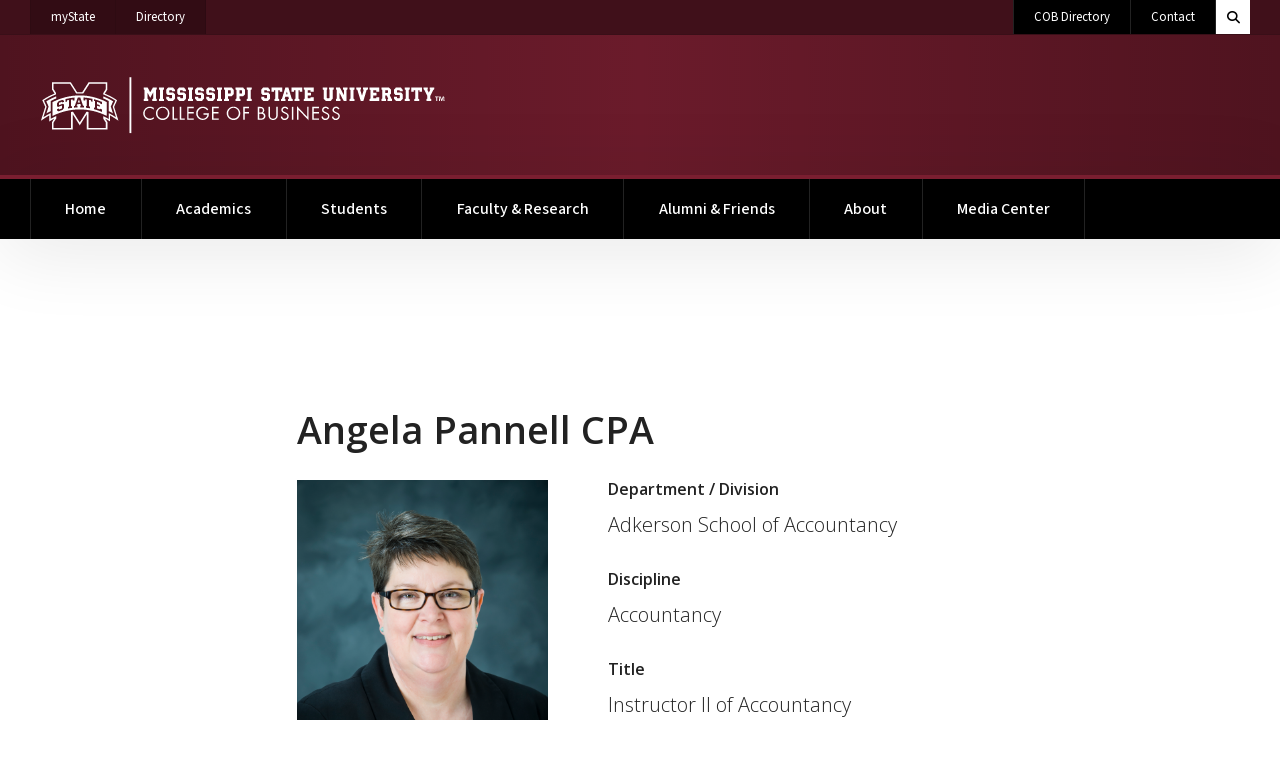

--- FILE ---
content_type: text/html; charset=UTF-8
request_url: https://www.business.msstate.edu/directory/alp226
body_size: 8083
content:
<!doctype html>
<html lang="en" dir="ltr" prefix="og: https://ogp.me/ns#">

  <head>

          
                          
      	      

<!-- Global Site Tag (gtag.js) - Google Analytics -->
<script async src="https://www.googletagmanager.com/gtag/js?id=G-VB7M5MFVML"></script>
<script>
  window.dataLayer = window.dataLayer || [];
  function gtag(){dataLayer.push(arguments);}
  gtag('js', new Date());
  gtag('config', 'G-VB7M5MFVML');
  gtag('config', 'G-GL36GFC91M');
	
							
							gtag('config', 'G-QMQF0B5JL4');
			
										</script>

			
		
		
				



  
          
    <meta charset="utf-8" />
<noscript><style>form.antibot * :not(.antibot-message) { display: none !important; }</style>
</noscript><link rel="canonical" href="https://www.business.msstate.edu/directory/alp226" />
<meta property="og:site_name" content="College of Business" />
<meta property="og:type" content="website" />
<meta property="og:url" content="https://www.business.msstate.edu/directory/alp226" />
<meta property="og:title" content="Angela Pannell CPA | College of Business" />
<meta property="og:updated_time" content="2025-08-08T09:10:03-05:00" />
<meta property="article:published_time" content="2025-08-08T09:09:40-05:00" />
<meta property="article:modified_time" content="2025-08-08T09:10:03-05:00" />
<meta name="twitter:card" content="summary" />
<meta name="twitter:title" content="Angela Pannell CPA | College of Business" />
<meta name="Generator" content="Drupal 10 (https://www.drupal.org)" />
<meta name="MobileOptimized" content="width" />
<meta name="HandheldFriendly" content="true" />
<meta name="viewport" content="width=device-width, initial-scale=1.0" />
<script>var ct_check_js_val = '24e86e2e31921d96120c953ac2edf70f';var drupal_ac_antibot_cookie_value = '8ef1e5fa2afce26643a9dd6a6ac1ca3294dc6a853211dc0c16a5f410b4a2f3d9';var ct_use_cookies = 1;var ct_use_alt_cookies = 0;var ct_capture_buffer = 0;</script>
<link rel="icon" href="/themes/msstatedrupal_v2/favicon.ico" type="image/vnd.microsoft.icon" />


    <title>Angela Pannell CPA | College of Business</title>

    <meta http-equiv="x-ua-compatible" content="ie=edge">
    <meta name="viewport" content="width=device-width, initial-scale=1, shrink-to-fit=no">
    <meta name="author" content="ITS Web Development Team" />

    <link rel="preconnect" href="https://fonts.googleapis.com">
    <link rel="preconnect" href="https://fonts.gstatic.com" crossorigin>

    <link rel="stylesheet" media="all" href="/sites/www.business.msstate.edu/files/css/css_htCxvDuw-xuFmjKjkiyvwWkB9wxN5s0u5PLKjFHeoWA.css?delta=0&amp;language=en&amp;theme=business_theme&amp;include=eJxFyEsKwCAMBcALWT1SSTBoIH7wmZbevtBNN7MYdmgX4NxVmqRig8kO7Me0lzBpUVk0K1JePsniP9H7dDZFlRzwYEtLTJBwqdxIn7GN7CYv_xAn8A" />
<link rel="stylesheet" media="all" href="https://fonts.googleapis.com/css2?family=Open+Sans:ital,wght@0,300..800;1,300..800&amp;family=Source+Sans+3:ital,wght@0,200..900;1,200..900&amp;display=swap" />
<link rel="stylesheet" media="all" href="https://cdn01.its.msstate.edu/e/font-awesome/6.5.1/css/all.min.css" />
<link rel="stylesheet" media="all" href="https://cdn01.its.msstate.edu/i/msstatehighfive/2.1/css/msstatehighfive.min.css?v=2.1.26" />
<link rel="stylesheet" media="all" href="https://cdn01.its.msstate.edu/i/fonts/msu-bulldog/msu_bulldog-webfont.css" />
<link rel="stylesheet" media="all" href="https://cdn01.its.msstate.edu/e/jquery.mb.YTPlayer/3.3.9/css/jquery.mb.YTPlayer.min.css" />
<link rel="stylesheet" media="all" href="https://cdn01.its.msstate.edu/e/fancybox/3.5.7/jquery.fancybox.min.css" />
<link rel="stylesheet" media="all" href="/sites/www.business.msstate.edu/files/css/css_dXcllpMDc1exDOKRfTHXgHr5qm2F3Pi_3S5TANj9F-I.css?delta=7&amp;language=en&amp;theme=business_theme&amp;include=eJxFyEsKwCAMBcALWT1SSTBoIH7wmZbevtBNN7MYdmgX4NxVmqRig8kO7Me0lzBpUVk0K1JePsniP9H7dDZFlRzwYEtLTJBwqdxIn7GN7CYv_xAn8A" />

    

  </head>

  <body class="path--node-192 path-alias--directory-alp226 path-uri--directory-alp226 msstatedrupal msstatedrupal_v2 msstatedrupal-child-theme path--node page-node-type--people">

    <nav id="skipnav-nav" class="skipnav-nav" aria-label="Accessibility navigation to page and main menu">
      <a href="#page" class="skipnav-link">Skip to main content</a>
      <a href="#main-menu" class="skipnav-link">Skip to main menu</a>
    </nav>

    
    
      <div class="dialog-off-canvas-main-canvas" data-off-canvas-main-canvas>
      	
                          
      	      			

	

<nav id="mobile-menu" class="page-display--standard page-hero--no mobile-menu navbar d-block d-lg-block fixed-top scroll-hide" aria-label="Mobile Navigation">

	<div id="mobile-menu-logo-container" class="mt-5 mt-sm-0 col-12 col-sm-7 col-md-6 col-lg-5 col-xl-4 ">

		<div class="logo-container">
			<a id="mobile-menu-logo" href="/" title="College of Business | Home">
				<img src="//cdn01.its.msstate.edu/i/logos/business/HORIZONTAL_WEB_white.svg" alt="Logo for College of Business" title="College of Business" />
			</a>
		</div>

	</div>

	<div id="mobile-menu-btn-container" class="container-fluid no-max-width navbar-expand py-0 justify-content-end">

		<form class="search-form collapse collapse-horizontal" id="collapse-search-mobile" role="search" action="https://www.msstate.edu/site-index/" method="get" aria-label="Search College of Business">
			<label for="search-terms-mobile" class="sr-only">Search College of Business</label>
			<div class="input-group flex-nowrap">
				<input class="form-control" id="search-terms-mobile" name="terms" placeholder="Search College of Business" type="text">
				<button class="btn btn-white btn-search-toggle" title="Search College of Business" aria-label="Toggle mobile search field" type="button" data-bs-toggle="collapse" data-bs-target="#collapse-search-mobile" aria-expanded="false" aria-controls="collapse-search-mobile">
					<span class="fas fa-times"></span>
					<span class="sr-only">Toggle mobile search field</span>
				</button>
				<button class="btn btn-gray-200 btn-search-form text-black" title="Search" aria-label="Search" type="submit">
					<span class="fas fa-search me-1"></span>
					Search
				</button>
			</div>
		</form>

		
		<ul class="navbar-nav me-auto me-sm-0">
			<li class="nav-item university"><a class="nav-link" href="https://my.msstate.edu/">myState <span class="sr-only"> on Mississippi State University</span></a></li>
		</ul>

		<button class="btn btn-black btn-search-toggle" title="Search College of Business" aria-label="Toggle mobile search field" type="button" data-bs-toggle="collapse" data-bs-target="#collapse-search-mobile" aria-expanded="false" aria-controls="collapse-search-mobile">
			<span class="fas fa-search"></span>
			<span class="sr-only">Toggle mobile search field</span>
		</button>

		<button class="hamburger hamburger--spin btn-mobile-menu-toggle" type="button" data-target="#mobile-menu-navbar-container" aria-controls="mobile-menu-navbar-container" aria-expanded="false" aria-label="Toggle mobile navigation">
			<span class="hamburger-box">
				<span class="sr-only">Menu</span>
				<span class="hamburger-inner"></span>
			</span>
		</button>

	</div>

	<div id="mobile-menu-navbar-container" class="navbar-container">

		<div class="bg-container">
							<div class="bg-img" style="background-image: url( https://cdn01.its.msstate.edu/i/msstatehighfive/img/background/bg_menu-default-3.jpg );"></div>
						<div class="bg-color"></div>
			<div class="bg-blend"></div>
		</div>
		
		      
  
  
      

      
      
        <ul class="menu--mobile-main navbar-nav flex-column justify-content-md-center text-white px-4 px-md-0">

      

        

          
          
            
            <li class="nav-item row gx-md-7 mx-0 menu-depth-0">
            
                        
                                      
                        <div class="col-md-5 col-lg-4 text-md-end">
              <a href="/"  id="menu-mobile-main--home" class="nav-link" data-bs-toggle="collapse" data-bs-target="#collapse--home" aria-controls="collapse--home" aria-expanded="false">
                Home               </a>
            </div>

                                        
  
      

      
      
                                                                                                            
        
                  <div class="col-md-7 col-lg-8 overflow-scroll position-md-absolute h-md-100 top-md-0 right-md-0 d-md-flex align-items-md-center text-md-start">
            <div class="collapse span-3 collapse--home w-100" id="collapse--home" data-bs-parent="#mobile-menu-navbar-container">
              <div class="row g-0 row-col-3">
        
      

        

          
          
            
                                      <div class="nested-group col-12 col-lg-7 col-xl-7 pb-4 py-md-4">
                <a href="/academics" class="nested-link menu-depth-1 has-children" data-drupal-link-system-path="node/16">Our Programs</a>
                  
  
      

      
      

        

          
          
            
                        <a href="/academics/undergraduate" class="nested-link menu-depth-2" data-drupal-link-system-path="node/22">Undergraduate Programs</a>

          

        

          
          
            
                        <a href="/academics/graduate" class="nested-link menu-depth-2" data-drupal-link-system-path="node/23">Graduate Programs</a>

          

        

          
          
            
                        <a href="/academics/online" class="nested-link menu-depth-2" data-drupal-link-system-path="node/24">Online Education</a>

          

        

      

      


              </div>
            

          
          

        

          
          
            
                                      <div class="nested-group col-12 col-lg-7 col-xl-7 pb-4 py-md-4">
                <a href="/students/current-students/bulldog-business-experience-hub" class="nested-link menu-depth-1 has-children">Bulldog Business Experience Hub</a>
                  
  
      

      
      

        

          
          
            
                        <a href="/students/current-students/bulldog-business-experience-hub" class="nested-link menu-depth-2">The Hub</a>

          

        

          
          
            
                        <a href="/students/current-students/bulldog-business-experience-hub/experiential-learning" class="nested-link menu-depth-2" data-drupal-link-system-path="node/493">Experiential Learning</a>

          

        

          
          
            
                        <a href="/students/current-students/bulldog-business-experience-hub/career-services" class="nested-link menu-depth-2" data-drupal-link-system-path="node/83">Career Services</a>

          

        

      

      


              </div>
            

          
          

        

          
          
            
                                      <div class="nested-group col-12 col-lg-7 col-xl-7 pb-4 py-md-4">
                <a href="/news" class="nested-link menu-depth-1 has-children" data-drupal-link-system-path="node/8">What&#039;s Happening</a>
                  
  
      

      
      

        

          
          
            
                        <a href="/news" class="nested-link menu-depth-2" data-drupal-link-system-path="node/8">Latest News</a>

          

        

      

      


              </div>
            

          
          

        

                  </div>          </div>
        </div>
      

      


            
            </li>


          
          

        

          
          
            
            <li class="nav-item row gx-md-7 mx-0 menu-depth-0">
            
                        
                                      
                        <div class="col-md-5 col-lg-4 text-md-end">
              <a href="/academics"  id="menu-mobile-main--academics" class="nav-link" data-bs-toggle="collapse" data-bs-target="#collapse--academics" aria-controls="collapse--academics" aria-expanded="false">
                Academics               </a>
            </div>

                                        
  
      

      
      
                                                                                                                                        
                          
                  <div class="col-md-7 col-lg-8 overflow-scroll position-md-absolute h-md-100 top-md-0 right-md-0 d-md-flex align-items-md-center text-md-start">
            <div class="collapse span-3 collapse--academics w-100" id="collapse--academics" data-bs-parent="#mobile-menu-navbar-container">
              <div class="row g-0 row-col-3">
        
      

        

          
          
            
                                      <div class="nested-group col-12 col-lg-7 col-xl-7 pb-4 py-md-4">
                <a href="/academics/undergraduate" class="nested-link menu-depth-1 has-children" data-drupal-link-system-path="node/22">Undergraduate</a>
                  
  
      

      
      

        

          
          
            
                        <a href="/academics/undergraduate/campus-majors" class="nested-link menu-depth-2" data-drupal-link-system-path="node/30">On-Campus Majors</a>

          

        

          
          
            
                        <a href="/academics/undergraduate/specialized-programs" class="nested-link menu-depth-2" data-drupal-link-system-path="node/31">Specialized Programs</a>

          

        

          
          
            
                        <a href="/academics/undergraduate/concentrations" class="nested-link menu-depth-2" data-drupal-link-system-path="node/32">Concentrations</a>

          

        

          
          
            
                        <a href="/academics/undergraduate/minors" class="nested-link menu-depth-2" data-drupal-link-system-path="node/286">Minors</a>

          

        

      

      


              </div>
            

          
          

        

          
          
            
                                      <div class="nested-group col-12 col-lg-7 col-xl-7 pb-4 py-md-4">
                <a href="/academics/graduate" class="nested-link menu-depth-1 has-children" data-drupal-link-system-path="node/23">Graduate</a>
                  
  
      

      
      

        

          
          
            
                        <a href="/academics/graduate/masters-programs" class="nested-link menu-depth-2" data-drupal-link-system-path="node/34">Master&#039;s Programs</a>

          

        

          
          
            
                        <a href="/academics/graduate/phd-programs" class="nested-link menu-depth-2" data-drupal-link-system-path="node/35">PhD Programs</a>

          

        

      

      


              </div>
            

          
          

        

          
          
            
                                      <div class="nested-group col-12 col-lg-7 col-xl-7 pb-4 py-md-4">
                <a href="/academics/online" class="nested-link menu-depth-1 has-children" data-drupal-link-system-path="node/24">Online Education</a>
                  
  
      

      
      

        

          
          
            
                        <a href="/academics/online/undergraduate-level" class="nested-link menu-depth-2" data-drupal-link-system-path="node/36">Undergraduate Level</a>

          

        

          
          
            
                        <a href="/academics/online/graduate-level" class="nested-link menu-depth-2" data-drupal-link-system-path="node/37">Graduate Level</a>

          

        

      

      


              </div>
            

          
          

        

          
          
            
                                      <div class="nested-group col-12 col-lg-7 col-xl-7 pb-4 py-md-4">
                <a href="/academics/academic-areas" class="nested-link menu-depth-1 has-children" data-drupal-link-system-path="node/58">Academic Areas</a>
                  
  
      

      
      

        

          
          
            
                        <a href="/academics/academic-areas" class="nested-link menu-depth-2" data-drupal-link-system-path="node/58">Browse Divisions</a>

          

        

      

      


              </div>
            

          
          

        

                  </div>          </div>
        </div>
      

      


            
            </li>


          
          

        

          
          
            
            <li class="nav-item row gx-md-7 mx-0 menu-depth-0">
            
                        
                                      
                        <div class="col-md-5 col-lg-4 text-md-end">
              <a href="/students"  id="menu-mobile-main--students" class="nav-link" data-bs-toggle="collapse" data-bs-target="#collapse--students" aria-controls="collapse--students" aria-expanded="false">
                Students               </a>
            </div>

                                        
  
      

      
      
                                                                                
        
                  <div class="col-md-7 col-lg-8 overflow-scroll position-md-absolute h-md-100 top-md-0 right-md-0 d-md-flex align-items-md-center text-md-start">
            <div class="collapse span-2 collapse--students w-100" id="collapse--students" data-bs-parent="#mobile-menu-navbar-container">
              <div class="row g-0 row-col-2">
        
      

        

          
          
            
                                      <div class="nested-group col-12 col-lg-7 col-xl-7 pb-4 py-md-4">
                <a href="/students/future-students" class="nested-link menu-depth-1 has-children" data-drupal-link-system-path="node/65">Future Students</a>
                  
  
      

      
      

        

          
          
            
                        <a href="/students/future-students/meet-our-ambassadors" class="nested-link menu-depth-2" data-drupal-link-system-path="node/79">Meet Our Ambassadors</a>

          

        

          
          
            
                        <a href="/students/future-students/scholarships-financial-aid" class="nested-link menu-depth-2" data-drupal-link-system-path="node/273">Scholarships &amp; Financial Aid</a>

          

        

          
          
            
                        <a href="/students/future-students/virtual-tour" class="nested-link menu-depth-2" data-drupal-link-system-path="node/80">Virtual Tour</a>

          

        

      

      


              </div>
            

          
          

        

          
          
            
                                      <div class="nested-group col-12 col-lg-7 col-xl-7 pb-4 py-md-4">
                <a href="/students/current-students" class="nested-link menu-depth-1 has-children" data-drupal-link-system-path="node/66">Current Students</a>
                  
  
      

      
      

        

          
          
            
                        <a href="/students/current-students/bulldog-business-experience" class="nested-link menu-depth-2" data-drupal-link-system-path="node/269">Bulldog Business Experience Hub</a>

          

        

          
          
            
                        <a href="/students/current-students/student-resources" class="nested-link menu-depth-2" data-drupal-link-system-path="node/270">Student Resources</a>

          

        

      

      


              </div>
            

          
          

        

                  </div>          </div>
        </div>
      

      


            
            </li>


          
          

        

          
          
            
            <li class="nav-item row gx-md-7 mx-0 menu-depth-0">
            
                        
                                      
                        <div class="col-md-5 col-lg-4 text-md-end">
              <a href="/faculty-research"  id="menu-mobile-main--faculty-research" class="nav-link" data-bs-toggle="collapse" data-bs-target="#collapse--faculty-research" aria-controls="collapse--faculty-research" aria-expanded="false">
                Faculty &amp; Research               </a>
            </div>

                                        
  
      

      
      
                                                                                                                                                        
        
                  <div class="col-md-7 col-lg-8 overflow-scroll position-md-absolute h-md-100 top-md-0 right-md-0 d-md-flex align-items-md-center text-md-start">
            <div class="collapse collapse--faculty-research w-100" id="collapse--faculty-research" data-bs-parent="#mobile-menu-navbar-container">
        
      

        

          
          
            
                                      <div class="nested-group col-12 col-lg-7 col-xl-7 pb-4 py-md-4">              <a href="/directory" class="nested-link menu-depth-1" data-drupal-link-system-path="node/6">Directory</a>
                          

          
          

        

          
          
            
                                                    <a href="/faculty-research/research-engagement-centers" class="nested-link menu-depth-1" data-drupal-link-system-path="node/68">Research &amp; Engagement Centers</a>
                          

          
          

        

          
          
            
                                                    <a href="/faculty-research/research-summaries" class="nested-link menu-depth-1" data-drupal-link-system-path="node/494">Research Summaries</a>
              </div>            

          
          

        

                            </div>
        </div>
      

      


            
            </li>


          
          

        

          
          
            
            <li class="nav-item row gx-md-7 mx-0 menu-depth-0">
            
                        
                                      
                        <div class="col-md-5 col-lg-4 text-md-end">
              <a href="/alumni-friends"  id="menu-mobile-main--alumni-friends" class="nav-link" data-bs-toggle="collapse" data-bs-target="#collapse--alumni-friends" aria-controls="collapse--alumni-friends" aria-expanded="false">
                Alumni &amp; Friends               </a>
            </div>

                                        
  
      

      
      
                                                                                                                                                                                                                                      
                          
                  <div class="col-md-7 col-lg-8 overflow-scroll position-md-absolute h-md-100 top-md-0 right-md-0 d-md-flex align-items-md-center text-md-start">
            <div class="collapse collapse--alumni-friends w-100" id="collapse--alumni-friends" data-bs-parent="#mobile-menu-navbar-container">
        
      

        

          
          
            
                                      <div class="nested-group col-12 col-lg-7 col-xl-7 pb-4 py-md-4">              <a href="/alumni-friends/giving" class="nested-link menu-depth-1" data-drupal-link-system-path="node/69">Giving</a>
                          

          
          

        

          
          
            
                                                    <a href="/alumni-friends/get-involved" class="nested-link menu-depth-1" data-drupal-link-system-path="node/70">Get Involved</a>
                          

          
          

        

          
          
            
                                                    <a href="/alumni-friends/advisory-boards" class="nested-link menu-depth-1" data-drupal-link-system-path="node/71">Advisory Boards</a>
                          

          
          

        

          
          
            
                                                    <a href="/alumni-friends/club-1915" class="nested-link menu-depth-1" data-drupal-link-system-path="node/72">Club 1915</a>
                          

          
          

        

          
          
            
                                                    <a href="/alumni-friends/distinguished-alumni" class="nested-link menu-depth-1" data-drupal-link-system-path="node/491">Distinguished Alumni</a>
              </div>            

          
          

        

                            </div>
        </div>
      

      


            
            </li>


          
          

        

          
          
            
            <li class="nav-item row gx-md-7 mx-0 menu-depth-0">
            
                        
                                      
                        <div class="col-md-5 col-lg-4 text-md-end">
              <a href="/about"  id="menu-mobile-main--about" class="nav-link" data-bs-toggle="collapse" data-bs-target="#collapse--about" aria-controls="collapse--about" aria-expanded="false">
                About               </a>
            </div>

                                        
  
      

      
      
                                                                                                                                                        
        
                  <div class="col-md-7 col-lg-8 overflow-scroll position-md-absolute h-md-100 top-md-0 right-md-0 d-md-flex align-items-md-center text-md-start">
            <div class="collapse collapse--about w-100" id="collapse--about" data-bs-parent="#mobile-menu-navbar-container">
        
      

        

          
          
            
                                      <div class="nested-group col-12 col-lg-7 col-xl-7 pb-4 py-md-4">              <a href="/about/accreditation" class="nested-link menu-depth-1" data-drupal-link-system-path="node/73">Accreditation</a>
                          

          
          

        

          
          
            
                                                    <a href="/about/strategic-initiatives" class="nested-link menu-depth-1" data-drupal-link-system-path="node/74">Strategic Initiatives</a>
                          

          
          

        

          
          
            
                                                    <a href="/about/history" class="nested-link menu-depth-1" data-drupal-link-system-path="node/75">History</a>
              </div>            

          
          

        

                            </div>
        </div>
      

      


            
            </li>


          
          

        

          
          
            
            <li class="nav-item row gx-md-7 mx-0 menu-depth-0">
            
                        
                                      
                        <div class="col-md-5 col-lg-4 text-md-end">
              <a href="/media-center"  id="menu-mobile-main--media-center" class="nav-link" data-bs-toggle="collapse" data-bs-target="#collapse--media-center" aria-controls="collapse--media-center" aria-expanded="false">
                Media Center               </a>
            </div>

                                        
  
      

      
      
                                                                                                                                                                              
        
                  <div class="col-md-7 col-lg-8 overflow-scroll position-md-absolute h-md-100 top-md-0 right-md-0 d-md-flex align-items-md-center text-md-start">
            <div class="collapse collapse--media-center w-100" id="collapse--media-center" data-bs-parent="#mobile-menu-navbar-container">
        
      

        

          
          
            
                                      <div class="nested-group col-12 col-lg-7 col-xl-7 pb-4 py-md-4">              <a href="/media-center/dividends-magazine" class="nested-link menu-depth-1" data-drupal-link-system-path="node/76">Dividends Magazine</a>
                          

          
          

        

          
          
            
                                                    <a href="/media-center/bulldog-business-show" class="nested-link menu-depth-1" data-drupal-link-system-path="node/411">The Bulldog Business Show</a>
                          

          
          

        

          
          
            
                                                    <a href="/media-center/email-sign" class="nested-link menu-depth-1" data-drupal-link-system-path="node/495">Email Sign Up</a>
              </div>            

          
          

        

                            </div>
        </div>
      

      


            
            </li>


          
          

        

              </ul>
      

      





  

		<div class="menu--mobile-msstate z-index-10 h-100 d-none d-lg-flex col-lg-3 position-absolute top-0 right-0 align-items-center">
			<div class="list-group">
				<a href="https://www.msstate.edu" class="fw-bold h5 mb-0 text-uppercase list-group-item list-group-item-action university">MSState</a>
				<a href="https://www.msstate.edu/calendars" class="list-group-item list-group-item-action university">Calendars</a>
				<a href="https://www.msstate.edu/site-index" class="list-group-item list-group-item-action university">A-Z Index</a>
				<a href="https://www.msstate.edu/directory" class="list-group-item list-group-item-action university">Directory</a>
				<a href="https://map.msstate.edu/" class="list-group-item list-group-item-action university">Maps</a>
				<a href="https://www.msstate.edu/newsroom" class="list-group-item list-group-item-action university">Newsroom</a>
				<a href="https://www.msstate.edu/contact" class="list-group-item list-group-item-action university">Contact</a>
			</div>
		</div>

	</div>
	
</nav>
<!-- /#mobile-menu -->

<nav id="quick-menu" class="quick-menu navbar navbar-expand-lg d-none d-lg-block color-maroon" aria-label="Quick Navigation Links">
	<div class="container-fluid clearfix">

		<ul class="navbar-nav">
			<li class="nav-item university"><a class="nav-link" href="https://my.msstate.edu/">myState <span class="sr-only"> on Mississippi State University</span></a></li>
			<li class="nav-item university"><a class="nav-link" href="https://www.msstate.edu/directory/">Directory <span class="sr-only"> on Mississippi State University</span></a></li>
		</ul>

		
		
				<ul class="navbar-nav ms-auto site-links site-links--black">
							<li class="nav-item"><a class="nav-link" href="/directory">COB Directory</a></li>							<li class="nav-item"><a class="nav-link" href="/contact">Contact</a></li>					</ul>
		
		
		<form class="search-form d-flex " role="search" action="https://www.msstate.edu/site-index/" method="get" aria-label="Search College of Business">
			<label for="search-terms" class="sr-only">Search College of Business</label>
			<button class="btn btn-white" title="Search College of Business" aria-label="Toggle quick search field" type="button" data-bs-toggle="collapse" data-bs-target="#collapse-search-quick" aria-expanded="false" aria-controls="collapse-search-quick">
				<span class="fas fa-search"></span>
				<span class="fas fa-times d-none"></span>
				<span class="sr-only">Toggle quick search field</span>
			</button>
			<div class="input-group collapse" id="collapse-search-quick">
				<input class="form-control" id="search-terms" name="terms" placeholder="Search College of Business" type="text">
				<button class="btn btn-gray-200 text-black" title="Search" aria-label="Search" type="submit">
					Search
				</button>
			</div>
		</form>
		
	</div>
</nav>
<!-- /#quick-menu -->

<header id="msu-header" class="clearfix msu-header msu-header-maroon" aria-label="Primary header for College of Business">
	<div class="container-fluid clearfix">
		<div class="row">
			
			<div class="col-md align-self-center logo-container">
				<a id="logo" href="/" title="College of Business | Home">
					<img src="//cdn01.its.msstate.edu/i/logos/business/HORIZONTAL_WEB_white.svg" alt="Logo for College of Business" title="College of Business" />
				</a>
			</div>

		</div>
	</div>
</header>
<!-- /#msu-header -->

<nav id="main-menu" class="main-menu navbar navbar-expand-lg d-none d-lg-block color-black" aria-label="Primary Desktop Navigation">
	<div class="container-fluid clearfix">
		<div id="main-menu-container" class="menu-container bootstrap-dropdown-hover "> 

			      
  
  
      

      
      
        <ul class="menu--main navbar-nav">

      

        

          
          
            
            <li class="nav-item dropdown menu-depth-0">
            
                        
                                      
                        <a href="/"  id="menu-main--home" class="nav-link dropdown-toggle" data-bs-toggle="dropdown" aria-haspopup="true" aria-expanded="false">
              Home             </a>

                                        
  
      

      
      
                                                                                                            
        
                  <div class="dropdown-menu span-3">
            <div class="row g-0 row-col-3">
        
      

        

          
          
            
                                      <div class="col px-3">
                <a href="/academics" class="dropdown-item menu-depth-1 has-children" data-drupal-link-system-path="node/16">Our Programs</a>
                  
  
      

      
      

        

          
          
            
                        <a href="/academics/undergraduate" class="dropdown-item menu-depth-2" data-drupal-link-system-path="node/22">Undergraduate Programs</a>

          

        

          
          
            
                        <a href="/academics/graduate" class="dropdown-item menu-depth-2" data-drupal-link-system-path="node/23">Graduate Programs</a>

          

        

          
          
            
                        <a href="/academics/online" class="dropdown-item menu-depth-2" data-drupal-link-system-path="node/24">Online Education</a>

          

        

      

      

              </div>
            

          
          

        

          
          
            
                                      <div class="col px-3">
                <a href="/students/current-students/bulldog-business-experience-hub" class="dropdown-item menu-depth-1 has-children">Bulldog Business Experience Hub</a>
                  
  
      

      
      

        

          
          
            
                        <a href="/students/current-students/bulldog-business-experience-hub" class="dropdown-item menu-depth-2">The Hub</a>

          

        

          
          
            
                        <a href="/students/current-students/bulldog-business-experience-hub/experiential-learning" class="dropdown-item menu-depth-2" data-drupal-link-system-path="node/493">Experiential Learning</a>

          

        

          
          
            
                        <a href="/students/current-students/bulldog-business-experience-hub/career-services" class="dropdown-item menu-depth-2" data-drupal-link-system-path="node/83">Career Services</a>

          

        

      

      

              </div>
            

          
          

        

          
          
            
                                      <div class="col px-3">
                <a href="/news" class="dropdown-item menu-depth-1 has-children" data-drupal-link-system-path="node/8">What&#039;s Happening</a>
                  
  
      

      
      

        

          
          
            
                        <a href="/news" class="dropdown-item menu-depth-2" data-drupal-link-system-path="node/8">Latest News</a>

          

        

      

      

              </div>
            

          
          

        

                </div>        </div>
      

      

            
            </li>


          
          

        

          
          
            
            <li class="nav-item dropdown menu-depth-0">
            
                        
                                      
                        <a href="/academics"  id="menu-main--academics" class="nav-link dropdown-toggle" data-bs-toggle="dropdown" aria-haspopup="true" aria-expanded="false">
              Academics             </a>

                                        
  
      

      
      
                                                                                                                                        
                          
                  <div class="dropdown-menu span-3">
            <div class="row g-0 row-col-3">
        
      

        

          
          
            
                                      <div class="col px-3">
                <a href="/academics/undergraduate" class="dropdown-item menu-depth-1 has-children" data-drupal-link-system-path="node/22">Undergraduate</a>
                  
  
      

      
      

        

          
          
            
                        <a href="/academics/undergraduate/campus-majors" class="dropdown-item menu-depth-2" data-drupal-link-system-path="node/30">On-Campus Majors</a>

          

        

          
          
            
                        <a href="/academics/undergraduate/specialized-programs" class="dropdown-item menu-depth-2" data-drupal-link-system-path="node/31">Specialized Programs</a>

          

        

          
          
            
                        <a href="/academics/undergraduate/concentrations" class="dropdown-item menu-depth-2" data-drupal-link-system-path="node/32">Concentrations</a>

          

        

          
          
            
                        <a href="/academics/undergraduate/minors" class="dropdown-item menu-depth-2" data-drupal-link-system-path="node/286">Minors</a>

          

        

      

      

              </div>
            

          
          

        

          
          
            
                                      <div class="col px-3">
                <a href="/academics/graduate" class="dropdown-item menu-depth-1 has-children" data-drupal-link-system-path="node/23">Graduate</a>
                  
  
      

      
      

        

          
          
            
                        <a href="/academics/graduate/masters-programs" class="dropdown-item menu-depth-2" data-drupal-link-system-path="node/34">Master&#039;s Programs</a>

          

        

          
          
            
                        <a href="/academics/graduate/phd-programs" class="dropdown-item menu-depth-2" data-drupal-link-system-path="node/35">PhD Programs</a>

          

        

      

      

              </div>
            

          
          

        

          
          
            
                                      <div class="col px-3">
                <a href="/academics/online" class="dropdown-item menu-depth-1 has-children" data-drupal-link-system-path="node/24">Online Education</a>
                  
  
      

      
      

        

          
          
            
                        <a href="/academics/online/undergraduate-level" class="dropdown-item menu-depth-2" data-drupal-link-system-path="node/36">Undergraduate Level</a>

          

        

          
          
            
                        <a href="/academics/online/graduate-level" class="dropdown-item menu-depth-2" data-drupal-link-system-path="node/37">Graduate Level</a>

          

        

      

      

              </div>
            

          
          

        

          
          
            
                                      <div class="col px-3">
                <a href="/academics/academic-areas" class="dropdown-item menu-depth-1 has-children" data-drupal-link-system-path="node/58">Academic Areas</a>
                  
  
      

      
      

        

          
          
            
                        <a href="/academics/academic-areas" class="dropdown-item menu-depth-2" data-drupal-link-system-path="node/58">Browse Divisions</a>

          

        

      

      

              </div>
            

          
          

        

                </div>        </div>
      

      

            
            </li>


          
          

        

          
          
            
            <li class="nav-item dropdown menu-depth-0">
            
                        
                                      
                        <a href="/students"  id="menu-main--students" class="nav-link dropdown-toggle" data-bs-toggle="dropdown" aria-haspopup="true" aria-expanded="false">
              Students             </a>

                                        
  
      

      
      
                                                                                
        
                  <div class="dropdown-menu span-2">
            <div class="row g-0 row-col-2">
        
      

        

          
          
            
                                      <div class="col px-3">
                <a href="/students/future-students" class="dropdown-item menu-depth-1 has-children" data-drupal-link-system-path="node/65">Future Students</a>
                  
  
      

      
      

        

          
          
            
                        <a href="/students/future-students/meet-our-ambassadors" class="dropdown-item menu-depth-2" data-drupal-link-system-path="node/79">Meet Our Ambassadors</a>

          

        

          
          
            
                        <a href="/students/future-students/scholarships-financial-aid" class="dropdown-item menu-depth-2" data-drupal-link-system-path="node/273">Scholarships &amp; Financial Aid</a>

          

        

          
          
            
                        <a href="/students/future-students/virtual-tour" class="dropdown-item menu-depth-2" data-drupal-link-system-path="node/80">Virtual Tour</a>

          

        

      

      

              </div>
            

          
          

        

          
          
            
                                      <div class="col px-3">
                <a href="/students/current-students" class="dropdown-item menu-depth-1 has-children" data-drupal-link-system-path="node/66">Current Students</a>
                  
  
      

      
      

        

          
          
            
                        <a href="/students/current-students/bulldog-business-experience" class="dropdown-item menu-depth-2" data-drupal-link-system-path="node/269">Bulldog Business Experience Hub</a>

          

        

          
          
            
                        <a href="/students/current-students/student-resources" class="dropdown-item menu-depth-2" data-drupal-link-system-path="node/270">Student Resources</a>

          

        

      

      

              </div>
            

          
          

        

                </div>        </div>
      

      

            
            </li>


          
          

        

          
          
            
            <li class="nav-item dropdown menu-depth-0">
            
                        
                                      
                        <a href="/faculty-research"  id="menu-main--faculty-research" class="nav-link dropdown-toggle" data-bs-toggle="dropdown" aria-haspopup="true" aria-expanded="false">
              Faculty &amp; Research             </a>

                                        
  
      

      
      
                                                                                                                                                        
        
                  <div class="dropdown-menu px-3">
        
      

        

          
          
            
                                      <a href="/directory" class="dropdown-item menu-depth-1" data-drupal-link-system-path="node/6">Directory</a>
            

          
          

        

          
          
            
                                      <a href="/faculty-research/research-engagement-centers" class="dropdown-item menu-depth-1" data-drupal-link-system-path="node/68">Research &amp; Engagement Centers</a>
            

          
          

        

          
          
            
                                      <a href="/faculty-research/research-summaries" class="dropdown-item menu-depth-1" data-drupal-link-system-path="node/494">Research Summaries</a>
            

          
          

        

                        </div>
      

      

            
            </li>


          
          

        

          
          
            
            <li class="nav-item dropdown menu-depth-0">
            
                        
                                      
                        <a href="/alumni-friends"  id="menu-main--alumni-friends" class="nav-link dropdown-toggle" data-bs-toggle="dropdown" aria-haspopup="true" aria-expanded="false">
              Alumni &amp; Friends             </a>

                                        
  
      

      
      
                                                                                                                                                                                                                                      
                          
                  <div class="dropdown-menu px-3">
        
      

        

          
          
            
                                      <a href="/alumni-friends/giving" class="dropdown-item menu-depth-1" data-drupal-link-system-path="node/69">Giving</a>
            

          
          

        

          
          
            
                                      <a href="/alumni-friends/get-involved" class="dropdown-item menu-depth-1" data-drupal-link-system-path="node/70">Get Involved</a>
            

          
          

        

          
          
            
                                      <a href="/alumni-friends/advisory-boards" class="dropdown-item menu-depth-1" data-drupal-link-system-path="node/71">Advisory Boards</a>
            

          
          

        

          
          
            
                                      <a href="/alumni-friends/club-1915" class="dropdown-item menu-depth-1" data-drupal-link-system-path="node/72">Club 1915</a>
            

          
          

        

          
          
            
                                      <a href="/alumni-friends/distinguished-alumni" class="dropdown-item menu-depth-1" data-drupal-link-system-path="node/491">Distinguished Alumni</a>
            

          
          

        

                        </div>
      

      

            
            </li>


          
          

        

          
          
            
            <li class="nav-item dropdown menu-depth-0">
            
                        
                                      
                        <a href="/about"  id="menu-main--about" class="nav-link dropdown-toggle" data-bs-toggle="dropdown" aria-haspopup="true" aria-expanded="false">
              About             </a>

                                        
  
      

      
      
                                                                                                                                                        
        
                  <div class="dropdown-menu px-3">
        
      

        

          
          
            
                                      <a href="/about/accreditation" class="dropdown-item menu-depth-1" data-drupal-link-system-path="node/73">Accreditation</a>
            

          
          

        

          
          
            
                                      <a href="/about/strategic-initiatives" class="dropdown-item menu-depth-1" data-drupal-link-system-path="node/74">Strategic Initiatives</a>
            

          
          

        

          
          
            
                                      <a href="/about/history" class="dropdown-item menu-depth-1" data-drupal-link-system-path="node/75">History</a>
            

          
          

        

                        </div>
      

      

            
            </li>


          
          

        

          
          
            
            <li class="nav-item dropdown menu-depth-0">
            
                        
                                      
                        <a href="/media-center"  id="menu-main--media-center" class="nav-link dropdown-toggle" data-bs-toggle="dropdown" aria-haspopup="true" aria-expanded="false">
              Media Center             </a>

                                        
  
      

      
      
                                                                                                                                                                              
        
                  <div class="dropdown-menu px-3">
        
      

        

          
          
            
                                      <a href="/media-center/dividends-magazine" class="dropdown-item menu-depth-1" data-drupal-link-system-path="node/76">Dividends Magazine</a>
            

          
          

        

          
          
            
                                      <a href="/media-center/bulldog-business-show" class="dropdown-item menu-depth-1" data-drupal-link-system-path="node/411">The Bulldog Business Show</a>
            

          
          

        

          
          
            
                                      <a href="/media-center/email-sign" class="dropdown-item menu-depth-1" data-drupal-link-system-path="node/495">Email Sign Up</a>
            

          
          

        

                        </div>
      

      

            
            </li>


          
          

        

              </ul>
      

      




  

		</div>	
	</div>
</nav>
<!-- /#main-menu -->




  

<div id="system-messages" class="system-messages " aria-label="System messages from Drupal">
  <div class="container-fluid">
        <div class="region region-highlighted">
    <div data-drupal-messages-fallback class="hidden"></div>

  </div>

      
  </div>
</div>
<!-- /#system-messages -->

                  
      
            	

      
          

<div id="page" class="page" role="main">

      <div class="sr-only">
          <div class="region region-page-title">
      
  <h1 class="page-title">
<span>Angela Pannell CPA</span>
</h1>



  </div>

    </div>
    
        	
                          
      <div data-history-node-id="192" class="node node--people node--view-mode-full">


      
  
      
  <!-- START: #section--angela-pannell-cpa -->
  <section id="section--angela-pannell-cpa" class="page-body section--angela-pannell-cpa directory-container directory-bio dm-profile" data-netid="alp226" aria-labelledby="title--angela-pannell-cpa">
    <div class="row justify-content-center">
      <div class="col-sm-10 col-md-7 col-lg-7 col-xl-6 col-xxl-6">
        <article>
        
                      <div class="dm-profile--loading my-2 text-center">
              <div class="spinner-border text-primary" role="status">
                <span class="visually-hidden">Loading...</span>
              </div>
            </div>
          
          <div class="row">
            <div class="col">
              <h1 id="title--angela-pannell-cpa" class="page-title node-title">
                
<span>Angela Pannell CPA</span>

              </h1>
            </div>
          </div>

          <div class="row mb-5">

                                                
            <div class="col-sm-5 mb-5 mb-sm-0">
              <div class="profile-img-container profile-img-container bg-maroon-600 min-h-px-400 p-6 d-flex align-items-center">
                                  <img src="https://cdn01.its.msstate.edu/i/logos/msstate/SQUARE_WEB_white.svg" alt="MSU Logo" />
                                                </div>
            </div>
            
            <div class="col-sm-7">

              
              
              
              
                            
                          </div>

          </div>

          
          
        </article>
      </div>
    </div>
  </section>

</div>

  


  
        
            	

        
</div>

      	

    
  	
                          
      	      		

	

<div id="social-footer" class="social-footer navbar navbar-expand social-maroon " role="navigation" aria-label="Social Media Footer Links">
	<div class="container-fluid clearfix">
	
		<ul class="navbar-nav mx-auto">
			


<li class="nav-item">
  <a class="nav-link social-icon facebook" href="https://www.facebook.com/MSUBusiness" title="Find College of Business on Facebook">
    <span class="sr-only">Find College of Business on Facebook</span>
    <span class="fab fa-facebook"></span>
  </a>
</li>




<li class="nav-item">
  <a class="nav-link social-icon instagram" href="https://www.instagram.com/msubusiness/" title="Find College of Business on Instagram">
    <span class="sr-only">Find College of Business on Instagram</span>
    <span class="fab fa-instagram"></span>
  </a>
</li>




<li class="nav-item">
  <a class="nav-link social-icon linkedin" href="https://www.linkedin.com/company/msubusiness/" title="Find College of Business on Linkedin">
    <span class="sr-only">Find College of Business on Linkedin</span>
    <span class="fab fa-linkedin"></span>
  </a>
</li>




<li class="nav-item">
  <a class="nav-link social-icon x-twitter" href="https://www.twitter.com/MSUBusiness" title="Find College of Business on X Twitter">
    <span class="sr-only">Find College of Business on X Twitter</span>
    <span class="fab fa-x-twitter"></span>
  </a>
</li>




<li class="nav-item">
  <a class="nav-link social-icon youtube" href="https://www.youtube.com/channel/UCpF2oWd7rPl7eFGaCuvkrMQ" title="Find College of Business on Youtube">
    <span class="sr-only">Find College of Business on Youtube</span>
    <span class="fab fa-youtube"></span>
  </a>
</li>


		</ul>	
	
	</div>
</div>
<!-- /#social-footer -->


<footer id="msu-footer" class="msu-footer" aria-label="Primary footer for College of Business">
<div class="container-fluid clearfix">

	<div class="row justify-content-center">
		<div class="col-sm-8 col-md-6 col-lg-5 col-xl-4 address">

			<address class="card" aria-label="Address and Contact for Mississippi State University">
	
				<div class="card-body">
				<div class="row g-0">
					<div class="col-4 col-md-3">
			
						<a class="logo" href="https://www.msstate.edu/"><img src="" data-src="//cdn01.its.msstate.edu/i/logos/msstate/SQUARE_WEB_white.svg" alt="Mississippi State University M mark" title="Mississippi State University" class="lazy" /></a>
			
					</div>
					<div class="col">
			
													<div class="to-line">
								<strong>Mississippi State University</strong>
							</div>
									
									
						 
							<div class="city-line">
								Mississippi State, MS 39762
							</div>
											</div>
				</div>
				</div>
			
					
								<div class="nav nav-contact-method flex-column">
			
								
										<a class="nav-item card-body" href="tel:(662) 325-2323">
						<div class="row g-0"> 
							<div class="col-4 col-md-3">
								<div class="icon">
									<span class="fas fa-phone"><span class="sr-only">Call (662) 325-2323</span></span>
								</div>
							</div>
							<div class="col">
								(662) 325-2323
							</div>
						</div>
					</a>
					 
			
								
				</div>
							
			</address>

		</div>
		<div class="col col-sm-9 col-md-8 col-lg">
			<div class="row align-items-center">
				<div class="col-xl-8 links text-center text-lg-start">
					<div data-include-common="footer.links.html"></div>
				</div>
				<div class="col-xl-4 logo-footer">
					
					<a href="https://www.msstate.edu">						<img src="" data-src="/sites/www.business.msstate.edu/files/2025-10/AACSB-logo-accredited-reverse-gray-RGB.png" alt="Logo for Mississippi State University" title="Mississippi State University" class="lazy"/>
					</a>
				</div>
			</div>
			<div class="row disclosure">
				<div class="col col-md-12 col-lg-10">
					<div data-include-common="legal.html"></div>
					<div data-include-common="eeo.html"></div>
					<div data-include-common="copyright.html"></div>
					<div data-include-common="servicedesk.html"></div>
				</div>
			</div>
		</div>
	</div>
	
</div>
</footer>
<!-- /#msu-footer -->




  


  </div>

    

    <script type="application/json" data-drupal-selector="drupal-settings-json">{"path":{"baseUrl":"\/","pathPrefix":"","currentPath":"node\/192","currentPathIsAdmin":false,"isFront":false,"currentLanguage":"en"},"pluralDelimiter":"\u0003","suppressDeprecationErrors":true,"user":{"uid":0,"permissionsHash":"bdc14b0045d4a56b6bf6ca432b2bb0872abb2a142453040b5e6d40932ecc6f24"}}</script>
<script src="https://cdn01.its.msstate.edu/i/emergency/1.6/hazard.js"></script>
<script src="https://cdn01.its.msstate.edu/e/jquery/3.6.0/jquery-3.6.0.min.js"></script>
<script src="/sites/www.business.msstate.edu/files/js/js_sAzOxBtIfFd3XfvOY_qtNnwiTqegcrkJg2hiivMlKtI.js?scope=footer&amp;delta=2&amp;language=en&amp;theme=business_theme&amp;include=eJxlydENwCAIBcCFNI5kAIk1pWLk-dHtO0Dv9_jEmBpRcemjpZszWQ68NmZPYkoTZHehxYLMjtwUKvD9y3XYhiTxraXts8g-r3kkDw"></script>
<script src="https://cdn01.its.msstate.edu/e/popper/2.9.2/popper.min.js"></script>
<script src="https://cdn01.its.msstate.edu/e/bootstrap/5.1.0/js/bootstrap.min.js"></script>
<script src="https://cdn01.its.msstate.edu/e/jquery.lazy/1.7.10/jquery.lazy.min.js"></script>
<script src="https://cdn01.its.msstate.edu/i/msstatehighfive/2.1/js/msstatehighfive.min.js?v=2.1.26"></script>
<script src="https://cdn01.its.msstate.edu/i/msstatehighfive/2.1/js/modules/DirectoryFeedManager.js?v=2.1.26"></script>
<script src="https://cdn01.its.msstate.edu/e/jquery.mb.YTPlayer/3.3.9/jquery.mb.YTPlayer.min.js"></script>
<script src="https://cdn01.its.msstate.edu/e/fancybox/3.5.7/jquery.fancybox.min.js"></script>
<script src="/sites/www.business.msstate.edu/files/js/js_oMpNd4Hfzx5h5s6TGe64FwtLNWfF8jw2xkWQjJ1zA4o.js?scope=footer&amp;delta=10&amp;language=en&amp;theme=business_theme&amp;include=eJxlydENwCAIBcCFNI5kAIk1pWLk-dHtO0Dv9_jEmBpRcemjpZszWQ68NmZPYkoTZHehxYLMjtwUKvD9y3XYhiTxraXts8g-r3kkDw"></script>
<script src="https://moderate.cleantalk.org/ct-bot-detector-wrapper.js"></script>
<script src="/sites/www.business.msstate.edu/files/js/js_1omKWPwfraVEwlkrzS0_lbjoYBpp56dKov9O2Q-h5r8.js?scope=footer&amp;delta=12&amp;language=en&amp;theme=business_theme&amp;include=eJxlydENwCAIBcCFNI5kAIk1pWLk-dHtO0Dv9_jEmBpRcemjpZszWQ68NmZPYkoTZHehxYLMjtwUKvD9y3XYhiTxraXts8g-r3kkDw"></script>


    
  </body>

</html>


--- FILE ---
content_type: text/html; charset=UTF-8
request_url: https://webapps.its.msstate.edu/feeds/digital_measures/?uid=alp226
body_size: 1088
content:
{"alp226":{"inDM":true,"discipline":["Accountancy"],"artDiscipline":"","edHist":{"EDUCATION":[{"EDUCATION":{"DEG":"MS","SCHOOL":"University of New Orleans","CITY":"New Orleans","STATE":"LA","MAJOR":"Accounting","HIGHEST":"Yes","DTY_COMP":"1985","COMP_START":"1985-01-01","COMP_END":"1985-12-31","TERMINAL":"No"}},{"EDUCATION":{"DEG":"BS","SCHOOL":"Mississippi State University","CITY":"Mississippi State","STATE":"MS","MAJOR":"Accountancy","HIGHEST":"No","DTY_COMP":"1984","COMP_START":"1984-01-01","COMP_END":"1984-12-31","TERMINAL":"No"}}]},"present":"","pub":"","licCert":{"LICCERT":[{"LICCERT":{"TITLE":"Certified Public Accountant","ORG":"Mississippi State Board of Public Accountancy","SCOPE":"State"}}]},"bio":"","photo":"alp226\/pci\/Pannell_Angela_20150924_R3H7346~alp226%20(2)-1.jpg","departments":["Adkerson School of Accountancy"],"titleArray":["Instructor II of Accountancy"],"building":"","roomNum":"301 C","researchInterests":"","keywords":"","synergies":[],"media":[],"cv":"","researchCenters":[],"colleges":["College of Business"],"netid":"alp226","mSUid":"","office":"","officePostalAddress":"","phone":"6623251639","formattedPhone":"(662) 325-1639","mailStop":"","postalAddress":"$,  ","postalAddressLine1of2":"","postalAddressLine2of2":",  ","postalStreet":"","postalCity":"","postalState":"","postalZip":"","email":"apannell@business.msstate.edu","webURL":"","pFName":"Angela","fName":"Angela","legalFName":"Angela","lName":"Pannell","name":"Angela Pannell","mName":"L.","fullName":"Angela L. Pannell","legalFullName":"Angela L. Pannell","perfFullName":"Angela L. Pannell","namePrefix":"","nameSuffix":"CPA","gender":"","titleCode":"","title":["Instructor II of Accountancy"],"deptCode":"","dept":"","divCode":"","division":"","bannerDivCode":"","bannerDivName":"","eEOCode":"","eEOCodeDesc":"","facSenRank":"","facSenRankDesc":"","warningStatement":"This student's directory information may be released to anyone. This student's education records may NOT be released to anyone except as allowed <a target = '_blank' title='Policy 12.13' Alt='Policy 12.13' href='http:\/\/www.policies.msstate.edu\/policypdfs\/1213.pdf'>AOP 12.13<\/a>.","membershipList":"","status":"Unknown","stuClass":"","stuDegreeCode":"","stuMajorCode":"","stuConCode":"","stuDegree":"","stuMajor":"","stuCon":"","stuCollCode":0,"stuCollege":"","stuDeptCode":0,"stuDept":"","stuDormBuilding":"","stuDormRoom":"","netIds":["alp226"]}}

--- FILE ---
content_type: text/css
request_url: https://cdn01.its.msstate.edu/i/msstatehighfive/2.1/css/msstatehighfive.min.css?v=2.1.26
body_size: 92153
content:
@charset "UTF-8";
/*!
 * msstatehighfive v2.0 (https://www.drupal.msstate.edu)
 * Author: ITS Web Development Team
 */:root{--bs-blue:#007da4;--bs-sky:#bdd6e6;--bs-indigo:#6610f2;--bs-purple:#642f6c;--bs-pink:#e83e8c;--bs-red:#dc3545;--bs-orange:#a9431e;--bs-yellow:#ffb81c;--bs-green:#8f993e;--bs-lime:#b7bf10;--bs-teal:#20c997;--bs-cyan:#00aead;--bs-gold:#c99700;--bs-taupe:#a69f88;--bs-sand:#dac79d;--bs-soil:#6e4c1e;--bs-maroon:#5d1725;--bs-white:#fff;--bs-gray:#555555;--bs-black:#000;--bs-gray-light:#e1e1e1;--bs-gray-dark:#333333;--bs-gray-100:#f9f9f9;--bs-gray-200:#eeeeee;--bs-gray-300:#e1e1e1;--bs-gray-400:#cccccc;--bs-gray-500:#aaaaaa;--bs-gray-600:#777777;--bs-gray-700:#555555;--bs-gray-800:#333333;--bs-gray-900:#222222;--bs-gray-950:#111111;--bs-primary:#5d1725;--bs-secondary:#555555;--bs-success:#8f993e;--bs-info:#00aead;--bs-warning:#ffb81c;--bs-danger:#dc3545;--bs-light:#e1e1e1;--bs-dark:#222222;--bs-primary-rgb:93,23,37;--bs-secondary-rgb:85,85,85;--bs-success-rgb:143,153,62;--bs-info-rgb:0,174,173;--bs-warning-rgb:255,184,28;--bs-danger-rgb:220,53,69;--bs-light-rgb:225,225,225;--bs-dark-rgb:34,34,34;--bs-white-rgb:255,255,255;--bs-black-rgb:0,0,0;--bs-body-rgb:34,34,34;--bs-font-sans-serif:"Open Sans","Helvetica Neue",Helvetica,Arial,sans-serif;--bs-font-monospace:SFMono-Regular,Menlo,Monaco,Consolas,"Liberation Mono","Courier New",monospace;--bs-gradient:linear-gradient(180deg,rgba(255,255,255,0.15),rgba(255,255,255,0));--bs-body-font-family:var(--bs-font-sans-serif);--bs-body-font-size:1rem;--bs-body-font-weight:400;--bs-body-line-height:1.75;--bs-body-color:#222222;--bs-body-bg:#fff}*,:after,:before{-webkit-box-sizing:border-box;box-sizing:border-box}@media (prefers-reduced-motion:no-preference){:root{scroll-behavior:smooth}}body{margin:0;font-family:var(--bs-body-font-family);font-size:var(--bs-body-font-size);font-weight:var(--bs-body-font-weight);line-height:var(--bs-body-line-height);color:var(--bs-body-color);text-align:var(--bs-body-text-align);background-color:var(--bs-body-bg);-webkit-text-size-adjust:100%;-webkit-tap-highlight-color:rgba(0,0,0,0)}hr{margin:1.75rem 0;color:inherit;background-color:currentColor;border:0;opacity:0.25}hr:not([size]){height:1px}.h1,.h2,.h3,.h4,.h5,.h6,h1,h2,h3,h4,h5,h6{margin-top:0;margin-bottom:1.75rem;font-family:inherit;font-weight:600;line-height:1.2;color:inherit}.h1,h1{font-size:calc(1.3691rem + 1.2250285714vw)}@media (min-width:1400px){.h1,h1{font-size:2.441rem}}.h2,h2{font-size:calc(1.3203rem + 0.7230857143vw)}@media (min-width:1400px){.h2,h2{font-size:1.953rem}}.h3,h3{font-size:calc(1.2813rem + 0.3219428571vw)}@media (min-width:1400px){.h3,h3{font-size:1.563rem}}.h4,h4{font-size:1.25rem}.h5,h5{font-size:1rem}.h6,h6{font-size:0.8rem}p{margin-top:0;margin-bottom:1.75rem}abbr[data-bs-original-title],abbr[title]{-webkit-text-decoration:underline dotted;text-decoration:underline dotted;cursor:help;-webkit-text-decoration-skip-ink:none;text-decoration-skip-ink:none}address{margin-bottom:1rem;font-style:normal;line-height:inherit}ol,ul{padding-left:2rem}dl,ol,ul{margin-top:0;margin-bottom:1rem}ol ol,ol ul,ul ol,ul ul{margin-bottom:0}dt{font-weight:700}dd{margin-bottom:0.5rem;margin-left:0}blockquote{margin:0 0 1rem}b,strong{font-weight:bolder}.small,small{font-size:0.875em}.mark,mark{padding:0.2em;background-color:#fcf8e3}sub,sup{position:relative;font-size:0.75em;line-height:0;vertical-align:baseline}sub{bottom:-0.25em}sup{top:-0.5em}a{color:#6b1b2b;text-decoration:underline}a:hover{color:#561622}a:not([href]):not([class]),a:not([href]):not([class]):hover{color:inherit;text-decoration:none}code,kbd,pre,samp{font-family:var(--bs-font-monospace);font-size:1em;direction:ltr;unicode-bidi:bidi-override}pre{display:block;margin-top:0;margin-bottom:1rem;overflow:auto;font-size:0.875em}pre code{font-size:inherit;color:inherit;word-break:normal}code{font-size:0.875em;color:#e83e8c;word-wrap:break-word}a>code{color:inherit}kbd{padding:0.2rem 0.4rem;font-size:0.875em;color:#fff;background-color:#222222}kbd kbd{padding:0;font-size:1em;font-weight:700}figure{margin:0 0 1rem}img,svg{vertical-align:middle}table{caption-side:bottom;border-collapse:collapse}caption{padding-top:0.5rem;padding-bottom:0.5rem;color:#777777;text-align:left}th{text-align:inherit;text-align:-webkit-match-parent}tbody,td,tfoot,th,thead,tr{border-color:inherit;border-style:solid;border-width:0}label{display:inline-block}button{border-radius:0}button:focus:not(:focus-visible){outline:0}button,input,optgroup,select,textarea{margin:0;font-family:inherit;font-size:inherit;line-height:inherit}button,select{text-transform:none}[role=button]{cursor:pointer}select{word-wrap:normal}select:disabled{opacity:1}[list]::-webkit-calendar-picker-indicator{display:none}[type=button],[type=reset],[type=submit],button{-webkit-appearance:button}[type=button]:not(:disabled),[type=reset]:not(:disabled),[type=submit]:not(:disabled),button:not(:disabled){cursor:pointer}::-moz-focus-inner{padding:0;border-style:none}textarea{resize:vertical}fieldset{min-width:0;padding:0;margin:0;border:0}legend{float:left;width:100%;padding:0;margin-bottom:0.5rem;font-size:calc(1.275rem + 0.2571428571vw);line-height:inherit}@media (min-width:1400px){legend{font-size:1.5rem}}legend+*{clear:left}::-webkit-datetime-edit-day-field,::-webkit-datetime-edit-fields-wrapper,::-webkit-datetime-edit-hour-field,::-webkit-datetime-edit-minute,::-webkit-datetime-edit-month-field,::-webkit-datetime-edit-text,::-webkit-datetime-edit-year-field{padding:0}::-webkit-inner-spin-button{height:auto}[type=search]{outline-offset:-2px;-webkit-appearance:textfield}::-webkit-search-decoration{-webkit-appearance:none}::-webkit-color-swatch-wrapper{padding:0}::-webkit-file-upload-button{font:inherit}::file-selector-button{font:inherit}::-webkit-file-upload-button{font:inherit;-webkit-appearance:button}output{display:inline-block}iframe{border:0}summary{display:list-item;cursor:pointer}progress{vertical-align:baseline}[hidden]{display:none!important}.lead{font-size:1.25rem;font-weight:300}.display-1{font-size:calc(1.725rem + 4.8857142857vw);font-weight:300;line-height:1.2}@media (min-width:1400px){.display-1{font-size:6rem}}.display-2{font-size:calc(1.675rem + 4.3714285714vw);font-weight:300;line-height:1.2}@media (min-width:1400px){.display-2{font-size:5.5rem}}.display-3{font-size:calc(1.575rem + 3.3428571429vw);font-weight:300;line-height:1.2}@media (min-width:1400px){.display-3{font-size:4.5rem}}.display-4{font-size:calc(1.475rem + 2.3142857143vw);font-weight:300;line-height:1.2}@media (min-width:1400px){.display-4{font-size:3.5rem}}.display-5{font-size:calc(1.425rem + 1.8vw);font-weight:300;line-height:1.2}@media (min-width:1400px){.display-5{font-size:3rem}}.display-6{font-size:calc(1.375rem + 1.2857142857vw);font-weight:300;line-height:1.2}@media (min-width:1400px){.display-6{font-size:2.5rem}}.list-unstyled{padding-left:0;list-style:none}.list-inline{padding-left:0;list-style:none}.list-inline-item{display:inline-block}.list-inline-item:not(:last-child){margin-right:0.5rem}.initialism{font-size:0.875em;text-transform:uppercase}.blockquote{margin-bottom:1.75rem;font-size:calc(1.258rem + 0.0822857143vw)}@media (min-width:1400px){.blockquote{font-size:1.33rem}}.blockquote>:last-child{margin-bottom:0}.blockquote-footer{margin-top:-1.75rem;margin-bottom:1.75rem;font-size:0.875em;color:#555555}.blockquote-footer:before{content:"— "}.img-fluid{max-width:100%;height:auto}.img-thumbnail{padding:0.25rem;background-color:#fff;border:1px solid #e1e1e1;max-width:100%;height:auto}.figure{display:inline-block}.figure-img{margin-bottom:0.5rem;line-height:1}.figure-caption{font-size:1rem;color:#555555}.container,.container-fluid,.container-lg,.container-md,.container-sm,.container-xl,.container-xxl,.container-xxxl{width:100%;padding-right:var(--bs-gutter-x,1.875rem);padding-left:var(--bs-gutter-x,1.875rem);margin-right:auto;margin-left:auto}@media (min-width:576px){.container,.container-sm{max-width:540px}}@media (min-width:768px){.container,.container-md,.container-sm{max-width:720px}}@media (min-width:992px){.container,.container-lg,.container-md,.container-sm{max-width:960px}}@media (min-width:1200px){.container,.container-lg,.container-md,.container-sm,.container-xl{max-width:1140px}}@media (min-width:1400px){.container,.container-lg,.container-md,.container-sm,.container-xl,.container-xxl{max-width:1320px}}.container,.container-lg,.container-md,.container-sm,.container-xl,.container-xxl{max-width:1440px}.row{--bs-gutter-x:3.75rem;--bs-gutter-y:0;display:-webkit-box;display:-ms-flexbox;display:flex;-ms-flex-wrap:wrap;flex-wrap:wrap;margin-top:calc(var(--bs-gutter-y) * -1);margin-right:calc(var(--bs-gutter-x) * -0.5);margin-left:calc(var(--bs-gutter-x) * -0.5)}.row>*{-ms-flex-negative:0;flex-shrink:0;width:100%;max-width:100%;padding-right:calc(var(--bs-gutter-x) * 0.5);padding-left:calc(var(--bs-gutter-x) * 0.5);margin-top:var(--bs-gutter-y)}.col{-webkit-box-flex:1;-ms-flex:1 0 0%;flex:1 0 0%}.row-cols-auto>*{-webkit-box-flex:0;-ms-flex:0 0 auto;flex:0 0 auto;width:auto}.row-cols-1>*{-webkit-box-flex:0;-ms-flex:0 0 auto;flex:0 0 auto;width:100%}.row-cols-2>*{-webkit-box-flex:0;-ms-flex:0 0 auto;flex:0 0 auto;width:50%}.row-cols-3>*{-webkit-box-flex:0;-ms-flex:0 0 auto;flex:0 0 auto;width:33.3333333333%}.row-cols-4>*{-webkit-box-flex:0;-ms-flex:0 0 auto;flex:0 0 auto;width:25%}.row-cols-5>*{-webkit-box-flex:0;-ms-flex:0 0 auto;flex:0 0 auto;width:20%}.row-cols-6>*{-webkit-box-flex:0;-ms-flex:0 0 auto;flex:0 0 auto;width:16.6666666667%}.col-auto{-webkit-box-flex:0;-ms-flex:0 0 auto;flex:0 0 auto;width:auto}.col-1{-webkit-box-flex:0;-ms-flex:0 0 auto;flex:0 0 auto;width:8.33333333%}.col-2{-webkit-box-flex:0;-ms-flex:0 0 auto;flex:0 0 auto;width:16.66666667%}.col-3{-webkit-box-flex:0;-ms-flex:0 0 auto;flex:0 0 auto;width:25%}.col-4{-webkit-box-flex:0;-ms-flex:0 0 auto;flex:0 0 auto;width:33.33333333%}.col-5{-webkit-box-flex:0;-ms-flex:0 0 auto;flex:0 0 auto;width:41.66666667%}.col-6{-webkit-box-flex:0;-ms-flex:0 0 auto;flex:0 0 auto;width:50%}.col-7{-webkit-box-flex:0;-ms-flex:0 0 auto;flex:0 0 auto;width:58.33333333%}.col-8{-webkit-box-flex:0;-ms-flex:0 0 auto;flex:0 0 auto;width:66.66666667%}.col-9{-webkit-box-flex:0;-ms-flex:0 0 auto;flex:0 0 auto;width:75%}.col-10{-webkit-box-flex:0;-ms-flex:0 0 auto;flex:0 0 auto;width:83.33333333%}.col-11{-webkit-box-flex:0;-ms-flex:0 0 auto;flex:0 0 auto;width:91.66666667%}.col-12{-webkit-box-flex:0;-ms-flex:0 0 auto;flex:0 0 auto;width:100%}.offset-1{margin-left:8.33333333%}.offset-2{margin-left:16.66666667%}.offset-3{margin-left:25%}.offset-4{margin-left:33.33333333%}.offset-5{margin-left:41.66666667%}.offset-6{margin-left:50%}.offset-7{margin-left:58.33333333%}.offset-8{margin-left:66.66666667%}.offset-9{margin-left:75%}.offset-10{margin-left:83.33333333%}.offset-11{margin-left:91.66666667%}.g-0,.gx-0{--bs-gutter-x:0}.g-0,.gy-0{--bs-gutter-y:0}.g-1,.gx-1{--bs-gutter-x:0.25rem}.g-1,.gy-1{--bs-gutter-y:0.25rem}.g-2,.gx-2{--bs-gutter-x:0.5rem}.g-2,.gy-2{--bs-gutter-y:0.5rem}.g-3,.gx-3{--bs-gutter-x:1rem}.g-3,.gy-3{--bs-gutter-y:1rem}.g-4,.gx-4{--bs-gutter-x:1.5rem}.g-4,.gy-4{--bs-gutter-y:1.5rem}.g-5,.gx-5{--bs-gutter-x:3rem}.g-5,.gy-5{--bs-gutter-y:3rem}.g-6,.gx-6{--bs-gutter-x:4.5rem}.g-6,.gy-6{--bs-gutter-y:4.5rem}.g-7,.gx-7{--bs-gutter-x:6rem}.g-7,.gy-7{--bs-gutter-y:6rem}.g-8,.gx-8{--bs-gutter-x:7.5rem}.g-8,.gy-8{--bs-gutter-y:7.5rem}.g-9,.gx-9{--bs-gutter-x:9.5rem}.g-9,.gy-9{--bs-gutter-y:9.5rem}.g-10,.gx-10{--bs-gutter-x:12rem}.g-10,.gy-10{--bs-gutter-y:12rem}@media (min-width:576px){.col-sm{-webkit-box-flex:1;-ms-flex:1 0 0%;flex:1 0 0%}.row-cols-sm-auto>*{-webkit-box-flex:0;-ms-flex:0 0 auto;flex:0 0 auto;width:auto}.row-cols-sm-1>*{-webkit-box-flex:0;-ms-flex:0 0 auto;flex:0 0 auto;width:100%}.row-cols-sm-2>*{-webkit-box-flex:0;-ms-flex:0 0 auto;flex:0 0 auto;width:50%}.row-cols-sm-3>*{-webkit-box-flex:0;-ms-flex:0 0 auto;flex:0 0 auto;width:33.3333333333%}.row-cols-sm-4>*{-webkit-box-flex:0;-ms-flex:0 0 auto;flex:0 0 auto;width:25%}.row-cols-sm-5>*{-webkit-box-flex:0;-ms-flex:0 0 auto;flex:0 0 auto;width:20%}.row-cols-sm-6>*{-webkit-box-flex:0;-ms-flex:0 0 auto;flex:0 0 auto;width:16.6666666667%}.col-sm-auto{-webkit-box-flex:0;-ms-flex:0 0 auto;flex:0 0 auto;width:auto}.col-sm-1{-webkit-box-flex:0;-ms-flex:0 0 auto;flex:0 0 auto;width:8.33333333%}.col-sm-2{-webkit-box-flex:0;-ms-flex:0 0 auto;flex:0 0 auto;width:16.66666667%}.col-sm-3{-webkit-box-flex:0;-ms-flex:0 0 auto;flex:0 0 auto;width:25%}.col-sm-4{-webkit-box-flex:0;-ms-flex:0 0 auto;flex:0 0 auto;width:33.33333333%}.col-sm-5{-webkit-box-flex:0;-ms-flex:0 0 auto;flex:0 0 auto;width:41.66666667%}.col-sm-6{-webkit-box-flex:0;-ms-flex:0 0 auto;flex:0 0 auto;width:50%}.col-sm-7{-webkit-box-flex:0;-ms-flex:0 0 auto;flex:0 0 auto;width:58.33333333%}.col-sm-8{-webkit-box-flex:0;-ms-flex:0 0 auto;flex:0 0 auto;width:66.66666667%}.col-sm-9{-webkit-box-flex:0;-ms-flex:0 0 auto;flex:0 0 auto;width:75%}.col-sm-10{-webkit-box-flex:0;-ms-flex:0 0 auto;flex:0 0 auto;width:83.33333333%}.col-sm-11{-webkit-box-flex:0;-ms-flex:0 0 auto;flex:0 0 auto;width:91.66666667%}.col-sm-12{-webkit-box-flex:0;-ms-flex:0 0 auto;flex:0 0 auto;width:100%}.offset-sm-0{margin-left:0}.offset-sm-1{margin-left:8.33333333%}.offset-sm-2{margin-left:16.66666667%}.offset-sm-3{margin-left:25%}.offset-sm-4{margin-left:33.33333333%}.offset-sm-5{margin-left:41.66666667%}.offset-sm-6{margin-left:50%}.offset-sm-7{margin-left:58.33333333%}.offset-sm-8{margin-left:66.66666667%}.offset-sm-9{margin-left:75%}.offset-sm-10{margin-left:83.33333333%}.offset-sm-11{margin-left:91.66666667%}.g-sm-0,.gx-sm-0{--bs-gutter-x:0}.g-sm-0,.gy-sm-0{--bs-gutter-y:0}.g-sm-1,.gx-sm-1{--bs-gutter-x:0.25rem}.g-sm-1,.gy-sm-1{--bs-gutter-y:0.25rem}.g-sm-2,.gx-sm-2{--bs-gutter-x:0.5rem}.g-sm-2,.gy-sm-2{--bs-gutter-y:0.5rem}.g-sm-3,.gx-sm-3{--bs-gutter-x:1rem}.g-sm-3,.gy-sm-3{--bs-gutter-y:1rem}.g-sm-4,.gx-sm-4{--bs-gutter-x:1.5rem}.g-sm-4,.gy-sm-4{--bs-gutter-y:1.5rem}.g-sm-5,.gx-sm-5{--bs-gutter-x:3rem}.g-sm-5,.gy-sm-5{--bs-gutter-y:3rem}.g-sm-6,.gx-sm-6{--bs-gutter-x:4.5rem}.g-sm-6,.gy-sm-6{--bs-gutter-y:4.5rem}.g-sm-7,.gx-sm-7{--bs-gutter-x:6rem}.g-sm-7,.gy-sm-7{--bs-gutter-y:6rem}.g-sm-8,.gx-sm-8{--bs-gutter-x:7.5rem}.g-sm-8,.gy-sm-8{--bs-gutter-y:7.5rem}.g-sm-9,.gx-sm-9{--bs-gutter-x:9.5rem}.g-sm-9,.gy-sm-9{--bs-gutter-y:9.5rem}.g-sm-10,.gx-sm-10{--bs-gutter-x:12rem}.g-sm-10,.gy-sm-10{--bs-gutter-y:12rem}}@media (min-width:768px){.col-md{-webkit-box-flex:1;-ms-flex:1 0 0%;flex:1 0 0%}.row-cols-md-auto>*{-webkit-box-flex:0;-ms-flex:0 0 auto;flex:0 0 auto;width:auto}.row-cols-md-1>*{-webkit-box-flex:0;-ms-flex:0 0 auto;flex:0 0 auto;width:100%}.row-cols-md-2>*{-webkit-box-flex:0;-ms-flex:0 0 auto;flex:0 0 auto;width:50%}.row-cols-md-3>*{-webkit-box-flex:0;-ms-flex:0 0 auto;flex:0 0 auto;width:33.3333333333%}.row-cols-md-4>*{-webkit-box-flex:0;-ms-flex:0 0 auto;flex:0 0 auto;width:25%}.row-cols-md-5>*{-webkit-box-flex:0;-ms-flex:0 0 auto;flex:0 0 auto;width:20%}.row-cols-md-6>*{-webkit-box-flex:0;-ms-flex:0 0 auto;flex:0 0 auto;width:16.6666666667%}.col-md-auto{-webkit-box-flex:0;-ms-flex:0 0 auto;flex:0 0 auto;width:auto}.col-md-1{-webkit-box-flex:0;-ms-flex:0 0 auto;flex:0 0 auto;width:8.33333333%}.col-md-2{-webkit-box-flex:0;-ms-flex:0 0 auto;flex:0 0 auto;width:16.66666667%}.col-md-3{-webkit-box-flex:0;-ms-flex:0 0 auto;flex:0 0 auto;width:25%}.col-md-4{-webkit-box-flex:0;-ms-flex:0 0 auto;flex:0 0 auto;width:33.33333333%}.col-md-5{-webkit-box-flex:0;-ms-flex:0 0 auto;flex:0 0 auto;width:41.66666667%}.col-md-6{-webkit-box-flex:0;-ms-flex:0 0 auto;flex:0 0 auto;width:50%}.col-md-7{-webkit-box-flex:0;-ms-flex:0 0 auto;flex:0 0 auto;width:58.33333333%}.col-md-8{-webkit-box-flex:0;-ms-flex:0 0 auto;flex:0 0 auto;width:66.66666667%}.col-md-9{-webkit-box-flex:0;-ms-flex:0 0 auto;flex:0 0 auto;width:75%}.col-md-10{-webkit-box-flex:0;-ms-flex:0 0 auto;flex:0 0 auto;width:83.33333333%}.col-md-11{-webkit-box-flex:0;-ms-flex:0 0 auto;flex:0 0 auto;width:91.66666667%}.col-md-12{-webkit-box-flex:0;-ms-flex:0 0 auto;flex:0 0 auto;width:100%}.offset-md-0{margin-left:0}.offset-md-1{margin-left:8.33333333%}.offset-md-2{margin-left:16.66666667%}.offset-md-3{margin-left:25%}.offset-md-4{margin-left:33.33333333%}.offset-md-5{margin-left:41.66666667%}.offset-md-6{margin-left:50%}.offset-md-7{margin-left:58.33333333%}.offset-md-8{margin-left:66.66666667%}.offset-md-9{margin-left:75%}.offset-md-10{margin-left:83.33333333%}.offset-md-11{margin-left:91.66666667%}.g-md-0,.gx-md-0{--bs-gutter-x:0}.g-md-0,.gy-md-0{--bs-gutter-y:0}.g-md-1,.gx-md-1{--bs-gutter-x:0.25rem}.g-md-1,.gy-md-1{--bs-gutter-y:0.25rem}.g-md-2,.gx-md-2{--bs-gutter-x:0.5rem}.g-md-2,.gy-md-2{--bs-gutter-y:0.5rem}.g-md-3,.gx-md-3{--bs-gutter-x:1rem}.g-md-3,.gy-md-3{--bs-gutter-y:1rem}.g-md-4,.gx-md-4{--bs-gutter-x:1.5rem}.g-md-4,.gy-md-4{--bs-gutter-y:1.5rem}.g-md-5,.gx-md-5{--bs-gutter-x:3rem}.g-md-5,.gy-md-5{--bs-gutter-y:3rem}.g-md-6,.gx-md-6{--bs-gutter-x:4.5rem}.g-md-6,.gy-md-6{--bs-gutter-y:4.5rem}.g-md-7,.gx-md-7{--bs-gutter-x:6rem}.g-md-7,.gy-md-7{--bs-gutter-y:6rem}.g-md-8,.gx-md-8{--bs-gutter-x:7.5rem}.g-md-8,.gy-md-8{--bs-gutter-y:7.5rem}.g-md-9,.gx-md-9{--bs-gutter-x:9.5rem}.g-md-9,.gy-md-9{--bs-gutter-y:9.5rem}.g-md-10,.gx-md-10{--bs-gutter-x:12rem}.g-md-10,.gy-md-10{--bs-gutter-y:12rem}}@media (min-width:992px){.col-lg{-webkit-box-flex:1;-ms-flex:1 0 0%;flex:1 0 0%}.row-cols-lg-auto>*{-webkit-box-flex:0;-ms-flex:0 0 auto;flex:0 0 auto;width:auto}.row-cols-lg-1>*{-webkit-box-flex:0;-ms-flex:0 0 auto;flex:0 0 auto;width:100%}.row-cols-lg-2>*{-webkit-box-flex:0;-ms-flex:0 0 auto;flex:0 0 auto;width:50%}.row-cols-lg-3>*{-webkit-box-flex:0;-ms-flex:0 0 auto;flex:0 0 auto;width:33.3333333333%}.row-cols-lg-4>*{-webkit-box-flex:0;-ms-flex:0 0 auto;flex:0 0 auto;width:25%}.row-cols-lg-5>*{-webkit-box-flex:0;-ms-flex:0 0 auto;flex:0 0 auto;width:20%}.row-cols-lg-6>*{-webkit-box-flex:0;-ms-flex:0 0 auto;flex:0 0 auto;width:16.6666666667%}.col-lg-auto{-webkit-box-flex:0;-ms-flex:0 0 auto;flex:0 0 auto;width:auto}.col-lg-1{-webkit-box-flex:0;-ms-flex:0 0 auto;flex:0 0 auto;width:8.33333333%}.col-lg-2{-webkit-box-flex:0;-ms-flex:0 0 auto;flex:0 0 auto;width:16.66666667%}.col-lg-3{-webkit-box-flex:0;-ms-flex:0 0 auto;flex:0 0 auto;width:25%}.col-lg-4{-webkit-box-flex:0;-ms-flex:0 0 auto;flex:0 0 auto;width:33.33333333%}.col-lg-5{-webkit-box-flex:0;-ms-flex:0 0 auto;flex:0 0 auto;width:41.66666667%}.col-lg-6{-webkit-box-flex:0;-ms-flex:0 0 auto;flex:0 0 auto;width:50%}.col-lg-7{-webkit-box-flex:0;-ms-flex:0 0 auto;flex:0 0 auto;width:58.33333333%}.col-lg-8{-webkit-box-flex:0;-ms-flex:0 0 auto;flex:0 0 auto;width:66.66666667%}.col-lg-9{-webkit-box-flex:0;-ms-flex:0 0 auto;flex:0 0 auto;width:75%}.col-lg-10{-webkit-box-flex:0;-ms-flex:0 0 auto;flex:0 0 auto;width:83.33333333%}.col-lg-11{-webkit-box-flex:0;-ms-flex:0 0 auto;flex:0 0 auto;width:91.66666667%}.col-lg-12{-webkit-box-flex:0;-ms-flex:0 0 auto;flex:0 0 auto;width:100%}.offset-lg-0{margin-left:0}.offset-lg-1{margin-left:8.33333333%}.offset-lg-2{margin-left:16.66666667%}.offset-lg-3{margin-left:25%}.offset-lg-4{margin-left:33.33333333%}.offset-lg-5{margin-left:41.66666667%}.offset-lg-6{margin-left:50%}.offset-lg-7{margin-left:58.33333333%}.offset-lg-8{margin-left:66.66666667%}.offset-lg-9{margin-left:75%}.offset-lg-10{margin-left:83.33333333%}.offset-lg-11{margin-left:91.66666667%}.g-lg-0,.gx-lg-0{--bs-gutter-x:0}.g-lg-0,.gy-lg-0{--bs-gutter-y:0}.g-lg-1,.gx-lg-1{--bs-gutter-x:0.25rem}.g-lg-1,.gy-lg-1{--bs-gutter-y:0.25rem}.g-lg-2,.gx-lg-2{--bs-gutter-x:0.5rem}.g-lg-2,.gy-lg-2{--bs-gutter-y:0.5rem}.g-lg-3,.gx-lg-3{--bs-gutter-x:1rem}.g-lg-3,.gy-lg-3{--bs-gutter-y:1rem}.g-lg-4,.gx-lg-4{--bs-gutter-x:1.5rem}.g-lg-4,.gy-lg-4{--bs-gutter-y:1.5rem}.g-lg-5,.gx-lg-5{--bs-gutter-x:3rem}.g-lg-5,.gy-lg-5{--bs-gutter-y:3rem}.g-lg-6,.gx-lg-6{--bs-gutter-x:4.5rem}.g-lg-6,.gy-lg-6{--bs-gutter-y:4.5rem}.g-lg-7,.gx-lg-7{--bs-gutter-x:6rem}.g-lg-7,.gy-lg-7{--bs-gutter-y:6rem}.g-lg-8,.gx-lg-8{--bs-gutter-x:7.5rem}.g-lg-8,.gy-lg-8{--bs-gutter-y:7.5rem}.g-lg-9,.gx-lg-9{--bs-gutter-x:9.5rem}.g-lg-9,.gy-lg-9{--bs-gutter-y:9.5rem}.g-lg-10,.gx-lg-10{--bs-gutter-x:12rem}.g-lg-10,.gy-lg-10{--bs-gutter-y:12rem}}@media (min-width:1200px){.col-xl{-webkit-box-flex:1;-ms-flex:1 0 0%;flex:1 0 0%}.row-cols-xl-auto>*{-webkit-box-flex:0;-ms-flex:0 0 auto;flex:0 0 auto;width:auto}.row-cols-xl-1>*{-webkit-box-flex:0;-ms-flex:0 0 auto;flex:0 0 auto;width:100%}.row-cols-xl-2>*{-webkit-box-flex:0;-ms-flex:0 0 auto;flex:0 0 auto;width:50%}.row-cols-xl-3>*{-webkit-box-flex:0;-ms-flex:0 0 auto;flex:0 0 auto;width:33.3333333333%}.row-cols-xl-4>*{-webkit-box-flex:0;-ms-flex:0 0 auto;flex:0 0 auto;width:25%}.row-cols-xl-5>*{-webkit-box-flex:0;-ms-flex:0 0 auto;flex:0 0 auto;width:20%}.row-cols-xl-6>*{-webkit-box-flex:0;-ms-flex:0 0 auto;flex:0 0 auto;width:16.6666666667%}.col-xl-auto{-webkit-box-flex:0;-ms-flex:0 0 auto;flex:0 0 auto;width:auto}.col-xl-1{-webkit-box-flex:0;-ms-flex:0 0 auto;flex:0 0 auto;width:8.33333333%}.col-xl-2{-webkit-box-flex:0;-ms-flex:0 0 auto;flex:0 0 auto;width:16.66666667%}.col-xl-3{-webkit-box-flex:0;-ms-flex:0 0 auto;flex:0 0 auto;width:25%}.col-xl-4{-webkit-box-flex:0;-ms-flex:0 0 auto;flex:0 0 auto;width:33.33333333%}.col-xl-5{-webkit-box-flex:0;-ms-flex:0 0 auto;flex:0 0 auto;width:41.66666667%}.col-xl-6{-webkit-box-flex:0;-ms-flex:0 0 auto;flex:0 0 auto;width:50%}.col-xl-7{-webkit-box-flex:0;-ms-flex:0 0 auto;flex:0 0 auto;width:58.33333333%}.col-xl-8{-webkit-box-flex:0;-ms-flex:0 0 auto;flex:0 0 auto;width:66.66666667%}.col-xl-9{-webkit-box-flex:0;-ms-flex:0 0 auto;flex:0 0 auto;width:75%}.col-xl-10{-webkit-box-flex:0;-ms-flex:0 0 auto;flex:0 0 auto;width:83.33333333%}.col-xl-11{-webkit-box-flex:0;-ms-flex:0 0 auto;flex:0 0 auto;width:91.66666667%}.col-xl-12{-webkit-box-flex:0;-ms-flex:0 0 auto;flex:0 0 auto;width:100%}.offset-xl-0{margin-left:0}.offset-xl-1{margin-left:8.33333333%}.offset-xl-2{margin-left:16.66666667%}.offset-xl-3{margin-left:25%}.offset-xl-4{margin-left:33.33333333%}.offset-xl-5{margin-left:41.66666667%}.offset-xl-6{margin-left:50%}.offset-xl-7{margin-left:58.33333333%}.offset-xl-8{margin-left:66.66666667%}.offset-xl-9{margin-left:75%}.offset-xl-10{margin-left:83.33333333%}.offset-xl-11{margin-left:91.66666667%}.g-xl-0,.gx-xl-0{--bs-gutter-x:0}.g-xl-0,.gy-xl-0{--bs-gutter-y:0}.g-xl-1,.gx-xl-1{--bs-gutter-x:0.25rem}.g-xl-1,.gy-xl-1{--bs-gutter-y:0.25rem}.g-xl-2,.gx-xl-2{--bs-gutter-x:0.5rem}.g-xl-2,.gy-xl-2{--bs-gutter-y:0.5rem}.g-xl-3,.gx-xl-3{--bs-gutter-x:1rem}.g-xl-3,.gy-xl-3{--bs-gutter-y:1rem}.g-xl-4,.gx-xl-4{--bs-gutter-x:1.5rem}.g-xl-4,.gy-xl-4{--bs-gutter-y:1.5rem}.g-xl-5,.gx-xl-5{--bs-gutter-x:3rem}.g-xl-5,.gy-xl-5{--bs-gutter-y:3rem}.g-xl-6,.gx-xl-6{--bs-gutter-x:4.5rem}.g-xl-6,.gy-xl-6{--bs-gutter-y:4.5rem}.g-xl-7,.gx-xl-7{--bs-gutter-x:6rem}.g-xl-7,.gy-xl-7{--bs-gutter-y:6rem}.g-xl-8,.gx-xl-8{--bs-gutter-x:7.5rem}.g-xl-8,.gy-xl-8{--bs-gutter-y:7.5rem}.g-xl-9,.gx-xl-9{--bs-gutter-x:9.5rem}.g-xl-9,.gy-xl-9{--bs-gutter-y:9.5rem}.g-xl-10,.gx-xl-10{--bs-gutter-x:12rem}.g-xl-10,.gy-xl-10{--bs-gutter-y:12rem}}@media (min-width:1400px){.col-xxl{-webkit-box-flex:1;-ms-flex:1 0 0%;flex:1 0 0%}.row-cols-xxl-auto>*{-webkit-box-flex:0;-ms-flex:0 0 auto;flex:0 0 auto;width:auto}.row-cols-xxl-1>*{-webkit-box-flex:0;-ms-flex:0 0 auto;flex:0 0 auto;width:100%}.row-cols-xxl-2>*{-webkit-box-flex:0;-ms-flex:0 0 auto;flex:0 0 auto;width:50%}.row-cols-xxl-3>*{-webkit-box-flex:0;-ms-flex:0 0 auto;flex:0 0 auto;width:33.3333333333%}.row-cols-xxl-4>*{-webkit-box-flex:0;-ms-flex:0 0 auto;flex:0 0 auto;width:25%}.row-cols-xxl-5>*{-webkit-box-flex:0;-ms-flex:0 0 auto;flex:0 0 auto;width:20%}.row-cols-xxl-6>*{-webkit-box-flex:0;-ms-flex:0 0 auto;flex:0 0 auto;width:16.6666666667%}.col-xxl-auto{-webkit-box-flex:0;-ms-flex:0 0 auto;flex:0 0 auto;width:auto}.col-xxl-1{-webkit-box-flex:0;-ms-flex:0 0 auto;flex:0 0 auto;width:8.33333333%}.col-xxl-2{-webkit-box-flex:0;-ms-flex:0 0 auto;flex:0 0 auto;width:16.66666667%}.col-xxl-3{-webkit-box-flex:0;-ms-flex:0 0 auto;flex:0 0 auto;width:25%}.col-xxl-4{-webkit-box-flex:0;-ms-flex:0 0 auto;flex:0 0 auto;width:33.33333333%}.col-xxl-5{-webkit-box-flex:0;-ms-flex:0 0 auto;flex:0 0 auto;width:41.66666667%}.col-xxl-6{-webkit-box-flex:0;-ms-flex:0 0 auto;flex:0 0 auto;width:50%}.col-xxl-7{-webkit-box-flex:0;-ms-flex:0 0 auto;flex:0 0 auto;width:58.33333333%}.col-xxl-8{-webkit-box-flex:0;-ms-flex:0 0 auto;flex:0 0 auto;width:66.66666667%}.col-xxl-9{-webkit-box-flex:0;-ms-flex:0 0 auto;flex:0 0 auto;width:75%}.col-xxl-10{-webkit-box-flex:0;-ms-flex:0 0 auto;flex:0 0 auto;width:83.33333333%}.col-xxl-11{-webkit-box-flex:0;-ms-flex:0 0 auto;flex:0 0 auto;width:91.66666667%}.col-xxl-12{-webkit-box-flex:0;-ms-flex:0 0 auto;flex:0 0 auto;width:100%}.offset-xxl-0{margin-left:0}.offset-xxl-1{margin-left:8.33333333%}.offset-xxl-2{margin-left:16.66666667%}.offset-xxl-3{margin-left:25%}.offset-xxl-4{margin-left:33.33333333%}.offset-xxl-5{margin-left:41.66666667%}.offset-xxl-6{margin-left:50%}.offset-xxl-7{margin-left:58.33333333%}.offset-xxl-8{margin-left:66.66666667%}.offset-xxl-9{margin-left:75%}.offset-xxl-10{margin-left:83.33333333%}.offset-xxl-11{margin-left:91.66666667%}.g-xxl-0,.gx-xxl-0{--bs-gutter-x:0}.g-xxl-0,.gy-xxl-0{--bs-gutter-y:0}.g-xxl-1,.gx-xxl-1{--bs-gutter-x:0.25rem}.g-xxl-1,.gy-xxl-1{--bs-gutter-y:0.25rem}.g-xxl-2,.gx-xxl-2{--bs-gutter-x:0.5rem}.g-xxl-2,.gy-xxl-2{--bs-gutter-y:0.5rem}.g-xxl-3,.gx-xxl-3{--bs-gutter-x:1rem}.g-xxl-3,.gy-xxl-3{--bs-gutter-y:1rem}.g-xxl-4,.gx-xxl-4{--bs-gutter-x:1.5rem}.g-xxl-4,.gy-xxl-4{--bs-gutter-y:1.5rem}.g-xxl-5,.gx-xxl-5{--bs-gutter-x:3rem}.g-xxl-5,.gy-xxl-5{--bs-gutter-y:3rem}.g-xxl-6,.gx-xxl-6{--bs-gutter-x:4.5rem}.g-xxl-6,.gy-xxl-6{--bs-gutter-y:4.5rem}.g-xxl-7,.gx-xxl-7{--bs-gutter-x:6rem}.g-xxl-7,.gy-xxl-7{--bs-gutter-y:6rem}.g-xxl-8,.gx-xxl-8{--bs-gutter-x:7.5rem}.g-xxl-8,.gy-xxl-8{--bs-gutter-y:7.5rem}.g-xxl-9,.gx-xxl-9{--bs-gutter-x:9.5rem}.g-xxl-9,.gy-xxl-9{--bs-gutter-y:9.5rem}.g-xxl-10,.gx-xxl-10{--bs-gutter-x:12rem}.g-xxl-10,.gy-xxl-10{--bs-gutter-y:12rem}}.table{--bs-table-bg:transparent;--bs-table-accent-bg:transparent;--bs-table-striped-color:#222222;--bs-table-striped-bg:rgba(0,0,0,0.05);--bs-table-active-color:#222222;--bs-table-active-bg:rgba(0,0,0,0.1);--bs-table-hover-color:#222222;--bs-table-hover-bg:rgba(0,0,0,0.075);width:100%;margin-bottom:1rem;color:#222222;vertical-align:top;border-color:#e1e1e1}.table>:not(caption)>*>*{padding:0.5rem 0.5rem;background-color:var(--bs-table-bg);border-bottom-width:1px;-webkit-box-shadow:inset 0 0 0 9999px var(--bs-table-accent-bg);box-shadow:inset 0 0 0 9999px var(--bs-table-accent-bg)}.table>tbody{vertical-align:inherit}.table>thead{vertical-align:bottom}.table>:not(:last-child)>:last-child>*{border-bottom-color:currentColor}.caption-top{caption-side:top}.table-sm>:not(caption)>*>*{padding:0.25rem 0.25rem}.table-bordered>:not(caption)>*{border-width:1px 0}.table-bordered>:not(caption)>*>*{border-width:0 1px}.table-borderless>:not(caption)>*>*{border-bottom-width:0}.table-striped>tbody>tr:nth-of-type(odd){--bs-table-accent-bg:var(--bs-table-striped-bg);color:var(--bs-table-striped-color)}.table-active{--bs-table-accent-bg:var(--bs-table-active-bg);color:var(--bs-table-active-color)}.table-hover>tbody>tr:hover{--bs-table-accent-bg:var(--bs-table-hover-bg);color:var(--bs-table-hover-color)}.table-primary{--bs-table-bg:#dfd1d3;--bs-table-striped-bg:#d4c7c8;--bs-table-striped-color:#000;--bs-table-active-bg:#c9bcbe;--bs-table-active-color:#000;--bs-table-hover-bg:#cec1c3;--bs-table-hover-color:#000;color:#000;border-color:#c9bcbe}.table-secondary{--bs-table-bg:#dddddd;--bs-table-striped-bg:#d2d2d2;--bs-table-striped-color:#000;--bs-table-active-bg:#c7c7c7;--bs-table-active-color:#000;--bs-table-hover-bg:#cccccc;--bs-table-hover-color:#000;color:#000;border-color:#c7c7c7}.table-success{--bs-table-bg:#e9ebd8;--bs-table-striped-bg:#dddfcd;--bs-table-striped-color:#000;--bs-table-active-bg:#d2d4c2;--bs-table-active-color:#000;--bs-table-hover-bg:#d8d9c8;--bs-table-hover-color:#000;color:#000;border-color:#d2d4c2}.table-info{--bs-table-bg:#ccefef;--bs-table-striped-bg:#c2e3e3;--bs-table-striped-color:#000;--bs-table-active-bg:#b8d7d7;--bs-table-active-color:#000;--bs-table-hover-bg:#bddddd;--bs-table-hover-color:#000;color:#000;border-color:#b8d7d7}.table-warning{--bs-table-bg:#fff1d2;--bs-table-striped-bg:#f2e5c8;--bs-table-striped-color:#000;--bs-table-active-bg:#e6d9bd;--bs-table-active-color:#000;--bs-table-hover-bg:#ecdfc2;--bs-table-hover-color:#000;color:#000;border-color:#e6d9bd}.table-danger{--bs-table-bg:#f8d7da;--bs-table-striped-bg:#eccccf;--bs-table-striped-color:#000;--bs-table-active-bg:#dfc2c4;--bs-table-active-color:#000;--bs-table-hover-bg:#e5c7ca;--bs-table-hover-color:#000;color:#000;border-color:#dfc2c4}.table-light{--bs-table-bg:#e1e1e1;--bs-table-striped-bg:#d6d6d6;--bs-table-striped-color:#000;--bs-table-active-bg:#cbcbcb;--bs-table-active-color:#000;--bs-table-hover-bg:#d0d0d0;--bs-table-hover-color:#000;color:#000;border-color:#cbcbcb}.table-dark{--bs-table-bg:#222222;--bs-table-striped-bg:#2d2d2d;--bs-table-striped-color:#fff;--bs-table-active-bg:#383838;--bs-table-active-color:#fff;--bs-table-hover-bg:#333333;--bs-table-hover-color:#fff;color:#fff;border-color:#383838}.table-responsive{overflow-x:auto;-webkit-overflow-scrolling:touch}@media (max-width:575.98px){.table-responsive-sm{overflow-x:auto;-webkit-overflow-scrolling:touch}}@media (max-width:767.98px){.table-responsive-md{overflow-x:auto;-webkit-overflow-scrolling:touch}}@media (max-width:991.98px){.table-responsive-lg{overflow-x:auto;-webkit-overflow-scrolling:touch}}@media (max-width:1199.98px){.table-responsive-xl{overflow-x:auto;-webkit-overflow-scrolling:touch}}@media (max-width:1399.98px){.table-responsive-xxl{overflow-x:auto;-webkit-overflow-scrolling:touch}}.form-label{margin-bottom:0.5rem}.col-form-label{padding-top:calc(1rem + 1px);padding-bottom:calc(1rem + 1px);margin-bottom:0;font-size:inherit;line-height:1.75}.col-form-label-lg{padding-top:calc(1.25rem + 1px);padding-bottom:calc(1.25rem + 1px);font-size:1rem}.col-form-label-sm{padding-top:calc(0.75rem + 1px);padding-bottom:calc(0.75rem + 1px);font-size:0.64rem}.form-text{margin-top:0.25rem;font-size:0.875em;color:#777777}.form-control{display:block;width:100%;padding:1rem 2rem;font-size:0.8rem;font-weight:400;line-height:1.75;color:#222222;background-color:#fff;background-clip:padding-box;border:1px solid #cccccc;-webkit-appearance:none;-moz-appearance:none;appearance:none;border-radius:0;-webkit-transition:border-color 0.15s ease-in-out,-webkit-box-shadow 0.15s ease-in-out;transition:border-color 0.15s ease-in-out,-webkit-box-shadow 0.15s ease-in-out;transition:border-color 0.15s ease-in-out,box-shadow 0.15s ease-in-out;transition:border-color 0.15s ease-in-out,box-shadow 0.15s ease-in-out,-webkit-box-shadow 0.15s ease-in-out}@media (prefers-reduced-motion:reduce){.form-control{-webkit-transition:none;transition:none}}.form-control[type=file]{overflow:hidden}.form-control[type=file]:not(:disabled):not([readonly]){cursor:pointer}.form-control:focus{color:#222222;background-color:#fff;border-color:#ae8b92;outline:0;-webkit-box-shadow:0 0 0 0.25rem rgba(0,125,164,0.25);box-shadow:0 0 0 0.25rem rgba(0,125,164,0.25)}.form-control::-webkit-date-and-time-value{height:1.75em}.form-control::-webkit-input-placeholder{color:#777777;opacity:1}.form-control::-moz-placeholder{color:#777777;opacity:1}.form-control:-ms-input-placeholder{color:#777777;opacity:1}.form-control::-ms-input-placeholder{color:#777777;opacity:1}.form-control::placeholder{color:#777777;opacity:1}.form-control:disabled,.form-control[readonly]{background-color:#eeeeee;opacity:1}.form-control::-webkit-file-upload-button{padding:1rem 2rem;margin:-1rem -2rem;-webkit-margin-end:2rem;margin-inline-end:2rem;color:#222222;background-color:#eeeeee;pointer-events:none;border-color:inherit;border-style:solid;border-width:0;border-inline-end-width:1px;border-radius:0;-webkit-transition:color 0.15s ease-in-out,background-color 0.15s ease-in-out,border-color 0.15s ease-in-out,-webkit-box-shadow 0.15s ease-in-out;transition:color 0.15s ease-in-out,background-color 0.15s ease-in-out,border-color 0.15s ease-in-out,-webkit-box-shadow 0.15s ease-in-out;transition:color 0.15s ease-in-out,background-color 0.15s ease-in-out,border-color 0.15s ease-in-out,box-shadow 0.15s ease-in-out;transition:color 0.15s ease-in-out,background-color 0.15s ease-in-out,border-color 0.15s ease-in-out,box-shadow 0.15s ease-in-out,-webkit-box-shadow 0.15s ease-in-out}.form-control::file-selector-button{padding:1rem 2rem;margin:-1rem -2rem;-webkit-margin-end:2rem;margin-inline-end:2rem;color:#222222;background-color:#eeeeee;pointer-events:none;border-color:inherit;border-style:solid;border-width:0;border-inline-end-width:1px;border-radius:0;-webkit-transition:color 0.15s ease-in-out,background-color 0.15s ease-in-out,border-color 0.15s ease-in-out,-webkit-box-shadow 0.15s ease-in-out;transition:color 0.15s ease-in-out,background-color 0.15s ease-in-out,border-color 0.15s ease-in-out,-webkit-box-shadow 0.15s ease-in-out;transition:color 0.15s ease-in-out,background-color 0.15s ease-in-out,border-color 0.15s ease-in-out,box-shadow 0.15s ease-in-out;transition:color 0.15s ease-in-out,background-color 0.15s ease-in-out,border-color 0.15s ease-in-out,box-shadow 0.15s ease-in-out,-webkit-box-shadow 0.15s ease-in-out}@media (prefers-reduced-motion:reduce){.form-control::-webkit-file-upload-button{-webkit-transition:none;transition:none}.form-control::file-selector-button{-webkit-transition:none;transition:none}}.form-control:hover:not(:disabled):not([readonly])::-webkit-file-upload-button{background-color:#e2e2e2}.form-control:hover:not(:disabled):not([readonly])::file-selector-button{background-color:#e2e2e2}.form-control::-webkit-file-upload-button{padding:1rem 2rem;margin:-1rem -2rem;-webkit-margin-end:2rem;margin-inline-end:2rem;color:#222222;background-color:#eeeeee;pointer-events:none;border-color:inherit;border-style:solid;border-width:0;border-inline-end-width:1px;border-radius:0;-webkit-transition:color 0.15s ease-in-out,background-color 0.15s ease-in-out,border-color 0.15s ease-in-out,-webkit-box-shadow 0.15s ease-in-out;transition:color 0.15s ease-in-out,background-color 0.15s ease-in-out,border-color 0.15s ease-in-out,-webkit-box-shadow 0.15s ease-in-out;transition:color 0.15s ease-in-out,background-color 0.15s ease-in-out,border-color 0.15s ease-in-out,box-shadow 0.15s ease-in-out;transition:color 0.15s ease-in-out,background-color 0.15s ease-in-out,border-color 0.15s ease-in-out,box-shadow 0.15s ease-in-out,-webkit-box-shadow 0.15s ease-in-out}@media (prefers-reduced-motion:reduce){.form-control::-webkit-file-upload-button{-webkit-transition:none;transition:none}}.form-control:hover:not(:disabled):not([readonly])::-webkit-file-upload-button{background-color:#e2e2e2}.form-control-plaintext{display:block;width:100%;padding:1rem 0;margin-bottom:0;line-height:1.75;color:#222222;background-color:transparent;border:solid transparent;border-width:1px 0}.form-control-plaintext.form-control-lg,.form-control-plaintext.form-control-sm{padding-right:0;padding-left:0}.form-control-sm{min-height:calc(1.75em + 1.5rem + 2px);padding:0.75rem 1.5rem;font-size:0.64rem}.form-control-sm::-webkit-file-upload-button{padding:0.75rem 1.5rem;margin:-0.75rem -1.5rem;-webkit-margin-end:1.5rem;margin-inline-end:1.5rem}.form-control-sm::file-selector-button{padding:0.75rem 1.5rem;margin:-0.75rem -1.5rem;-webkit-margin-end:1.5rem;margin-inline-end:1.5rem}.form-control-sm::-webkit-file-upload-button{padding:0.75rem 1.5rem;margin:-0.75rem -1.5rem;-webkit-margin-end:1.5rem;margin-inline-end:1.5rem}.form-control-lg{min-height:calc(1.75em + 2.5rem + 2px);padding:1.25rem 2.5rem;font-size:1rem}.form-control-lg::-webkit-file-upload-button{padding:1.25rem 2.5rem;margin:-1.25rem -2.5rem;-webkit-margin-end:2.5rem;margin-inline-end:2.5rem}.form-control-lg::file-selector-button{padding:1.25rem 2.5rem;margin:-1.25rem -2.5rem;-webkit-margin-end:2.5rem;margin-inline-end:2.5rem}.form-control-lg::-webkit-file-upload-button{padding:1.25rem 2.5rem;margin:-1.25rem -2.5rem;-webkit-margin-end:2.5rem;margin-inline-end:2.5rem}textarea.form-control{min-height:calc(1.75em + 2rem + 2px)}textarea.form-control-sm{min-height:calc(1.75em + 1.5rem + 2px)}textarea.form-control-lg{min-height:calc(1.75em + 2.5rem + 2px)}.form-control-color{width:3rem;height:auto;padding:1rem}.form-control-color:not(:disabled):not([readonly]){cursor:pointer}.form-control-color::-moz-color-swatch{height:1.75em}.form-control-color::-webkit-color-swatch{height:1.75em}.form-select{display:block;width:100%;padding:1rem 6rem 1rem 2rem;-moz-padding-start:calc(2rem - 3px);font-size:0.8rem;font-weight:400;line-height:1.75;color:#222222;background-color:#fff;background-image:url("data:image/svg+xml,%3csvg xmlns='http://www.w3.org/2000/svg' viewBox='0 0 16 16'%3e%3cpath fill='none' stroke='%23333333' stroke-linecap='round' stroke-linejoin='round' stroke-width='2' d='M2 5l6 6 6-6'/%3e%3c/svg%3e");background-repeat:no-repeat;background-position:right 2rem center;background-size:16px 12px;border:1px solid #cccccc;border-radius:0;-webkit-transition:border-color 0.15s ease-in-out,-webkit-box-shadow 0.15s ease-in-out;transition:border-color 0.15s ease-in-out,-webkit-box-shadow 0.15s ease-in-out;transition:border-color 0.15s ease-in-out,box-shadow 0.15s ease-in-out;transition:border-color 0.15s ease-in-out,box-shadow 0.15s ease-in-out,-webkit-box-shadow 0.15s ease-in-out;-webkit-appearance:none;-moz-appearance:none;appearance:none}@media (prefers-reduced-motion:reduce){.form-select{-webkit-transition:none;transition:none}}.form-select:focus{border-color:#ae8b92;outline:0;-webkit-box-shadow:0 0 0 0.25rem rgba(0,125,164,0.25);box-shadow:0 0 0 0.25rem rgba(0,125,164,0.25)}.form-select[multiple],.form-select[size]:not([size="1"]){padding-right:2rem;background-image:none}.form-select:disabled{background-color:#eeeeee}.form-select:-moz-focusring{color:transparent;text-shadow:0 0 0 #222222}.form-select-sm{padding-top:0.75rem;padding-bottom:0.75rem;padding-left:1.5rem;font-size:0.64rem}.form-select-lg{padding-top:1.25rem;padding-bottom:1.25rem;padding-left:2.5rem;font-size:1rem}.form-check{display:block;min-height:1.75rem;padding-left:1.5em;margin-bottom:0.125rem}.form-check .form-check-input{float:left;margin-left:-1.5em}.form-check-input{width:1em;height:1em;margin-top:0.375em;vertical-align:top;background-color:#fff;background-repeat:no-repeat;background-position:center;background-size:contain;border:1px solid rgba(0,0,0,0.25);-webkit-appearance:none;-moz-appearance:none;appearance:none;-webkit-print-color-adjust:exact;color-adjust:exact}.form-check-input[type=radio]{border-radius:50%}.form-check-input:active{-webkit-filter:brightness(90%);filter:brightness(90%)}.form-check-input:focus{border-color:#ae8b92;outline:0;-webkit-box-shadow:0 0 0 0.25rem rgba(0,125,164,0.25);box-shadow:0 0 0 0.25rem rgba(0,125,164,0.25)}.form-check-input:checked{background-color:#5d1725;border-color:#5d1725}.form-check-input:checked[type=checkbox]{background-image:url("data:image/svg+xml,%3csvg xmlns='http://www.w3.org/2000/svg' viewBox='0 0 20 20'%3e%3cpath fill='none' stroke='%23fff' stroke-linecap='round' stroke-linejoin='round' stroke-width='3' d='M6 10l3 3l6-6'/%3e%3c/svg%3e")}.form-check-input:checked[type=radio]{background-image:url("data:image/svg+xml,%3csvg xmlns='http://www.w3.org/2000/svg' viewBox='-4 -4 8 8'%3e%3ccircle r='2' fill='%23fff'/%3e%3c/svg%3e")}.form-check-input[type=checkbox]:indeterminate{background-color:#5d1725;border-color:#5d1725;background-image:url("data:image/svg+xml,%3csvg xmlns='http://www.w3.org/2000/svg' viewBox='0 0 20 20'%3e%3cpath fill='none' stroke='%23fff' stroke-linecap='round' stroke-linejoin='round' stroke-width='3' d='M6 10h8'/%3e%3c/svg%3e")}.form-check-input:disabled{pointer-events:none;-webkit-filter:none;filter:none;opacity:0.5}.form-check-input:disabled~.form-check-label,.form-check-input[disabled]~.form-check-label{opacity:0.5}.form-switch{padding-left:2.5em}.form-switch .form-check-input{width:2em;margin-left:-2.5em;background-image:url("data:image/svg+xml,%3csvg xmlns='http://www.w3.org/2000/svg' viewBox='-4 -4 8 8'%3e%3ccircle r='3' fill='rgba%280, 0, 0, 0.25%29'/%3e%3c/svg%3e");background-position:left center;-webkit-transition:background-position 0.15s ease-in-out;transition:background-position 0.15s ease-in-out}@media (prefers-reduced-motion:reduce){.form-switch .form-check-input{-webkit-transition:none;transition:none}}.form-switch .form-check-input:focus{background-image:url("data:image/svg+xml,%3csvg xmlns='http://www.w3.org/2000/svg' viewBox='-4 -4 8 8'%3e%3ccircle r='3' fill='%23ae8b92'/%3e%3c/svg%3e")}.form-switch .form-check-input:checked{background-position:right center;background-image:url("data:image/svg+xml,%3csvg xmlns='http://www.w3.org/2000/svg' viewBox='-4 -4 8 8'%3e%3ccircle r='3' fill='%23fff'/%3e%3c/svg%3e")}.form-check-inline{display:inline-block;margin-right:1rem}.btn-check{position:absolute;clip:rect(0,0,0,0);pointer-events:none}.btn-check:disabled+.btn,.btn-check[disabled]+.btn{pointer-events:none;-webkit-filter:none;filter:none;opacity:0.65}.form-range{width:100%;height:1.5rem;padding:0;background-color:transparent;-webkit-appearance:none;-moz-appearance:none;appearance:none}.form-range:focus{outline:0}.form-range:focus::-webkit-slider-thumb{-webkit-box-shadow:0 0 0 1px #fff,0 0 0 0.25rem rgba(0,125,164,0.25);box-shadow:0 0 0 1px #fff,0 0 0 0.25rem rgba(0,125,164,0.25)}.form-range:focus::-moz-range-thumb{box-shadow:0 0 0 1px #fff,0 0 0 0.25rem rgba(0,125,164,0.25)}.form-range::-moz-focus-outer{border:0}.form-range::-webkit-slider-thumb{width:1rem;height:1rem;margin-top:-0.25rem;background-color:#5d1725;border:0;-webkit-transition:background-color 0.15s ease-in-out,border-color 0.15s ease-in-out,-webkit-box-shadow 0.15s ease-in-out;transition:background-color 0.15s ease-in-out,border-color 0.15s ease-in-out,-webkit-box-shadow 0.15s ease-in-out;transition:background-color 0.15s ease-in-out,border-color 0.15s ease-in-out,box-shadow 0.15s ease-in-out;transition:background-color 0.15s ease-in-out,border-color 0.15s ease-in-out,box-shadow 0.15s ease-in-out,-webkit-box-shadow 0.15s ease-in-out;-webkit-appearance:none;appearance:none}@media (prefers-reduced-motion:reduce){.form-range::-webkit-slider-thumb{-webkit-transition:none;transition:none}}.form-range::-webkit-slider-thumb:active{background-color:#ceb9be}.form-range::-webkit-slider-runnable-track{width:100%;height:0.5rem;color:transparent;cursor:pointer;background-color:#e1e1e1;border-color:transparent}.form-range::-moz-range-thumb{width:1rem;height:1rem;background-color:#5d1725;border:0;-moz-transition:background-color 0.15s ease-in-out,border-color 0.15s ease-in-out,box-shadow 0.15s ease-in-out;transition:background-color 0.15s ease-in-out,border-color 0.15s ease-in-out,box-shadow 0.15s ease-in-out;-moz-appearance:none;appearance:none}@media (prefers-reduced-motion:reduce){.form-range::-moz-range-thumb{-moz-transition:none;transition:none}}.form-range::-moz-range-thumb:active{background-color:#ceb9be}.form-range::-moz-range-track{width:100%;height:0.5rem;color:transparent;cursor:pointer;background-color:#e1e1e1;border-color:transparent}.form-range:disabled{pointer-events:none}.form-range:disabled::-webkit-slider-thumb{background-color:#aaaaaa}.form-range:disabled::-moz-range-thumb{background-color:#aaaaaa}.form-floating{position:relative}.form-floating>.form-control,.form-floating>.form-select{height:calc(3.5rem + 2px);line-height:1.25}.form-floating>label{position:absolute;top:0;left:0;height:100%;padding:1rem 2rem;pointer-events:none;border:1px solid transparent;-webkit-transform-origin:0 0;transform-origin:0 0;-webkit-transition:opacity 0.1s ease-in-out,-webkit-transform 0.1s ease-in-out;transition:opacity 0.1s ease-in-out,-webkit-transform 0.1s ease-in-out;transition:opacity 0.1s ease-in-out,transform 0.1s ease-in-out;transition:opacity 0.1s ease-in-out,transform 0.1s ease-in-out,-webkit-transform 0.1s ease-in-out}@media (prefers-reduced-motion:reduce){.form-floating>label{-webkit-transition:none;transition:none}}.form-floating>.form-control{padding:1rem 2rem}.form-floating>.form-control::-webkit-input-placeholder{color:transparent}.form-floating>.form-control::-moz-placeholder{color:transparent}.form-floating>.form-control:-ms-input-placeholder{color:transparent}.form-floating>.form-control::-ms-input-placeholder{color:transparent}.form-floating>.form-control::placeholder{color:transparent}.form-floating>.form-control:not(:-moz-placeholder-shown){padding-top:1.625rem;padding-bottom:0.625rem}.form-floating>.form-control:not(:-ms-input-placeholder){padding-top:1.625rem;padding-bottom:0.625rem}.form-floating>.form-control:focus,.form-floating>.form-control:not(:placeholder-shown){padding-top:1.625rem;padding-bottom:0.625rem}.form-floating>.form-control:-webkit-autofill{padding-top:1.625rem;padding-bottom:0.625rem}.form-floating>.form-select{padding-top:1.625rem;padding-bottom:0.625rem}.form-floating>.form-control:not(:-moz-placeholder-shown)~label{opacity:0.65;transform:scale(0.85) translateY(-0.5rem) translateX(0.15rem)}.form-floating>.form-control:not(:-ms-input-placeholder)~label{opacity:0.65;transform:scale(0.85) translateY(-0.5rem) translateX(0.15rem)}.form-floating>.form-control:focus~label,.form-floating>.form-control:not(:placeholder-shown)~label,.form-floating>.form-select~label{opacity:0.65;-webkit-transform:scale(0.85) translateY(-0.5rem) translateX(0.15rem);transform:scale(0.85) translateY(-0.5rem) translateX(0.15rem)}.form-floating>.form-control:-webkit-autofill~label{opacity:0.65;-webkit-transform:scale(0.85) translateY(-0.5rem) translateX(0.15rem);transform:scale(0.85) translateY(-0.5rem) translateX(0.15rem)}.input-group{position:relative;display:-webkit-box;display:-ms-flexbox;display:flex;-ms-flex-wrap:wrap;flex-wrap:wrap;-webkit-box-align:stretch;-ms-flex-align:stretch;align-items:stretch;width:100%}.input-group>.form-control,.input-group>.form-select{position:relative;-webkit-box-flex:1;-ms-flex:1 1 auto;flex:1 1 auto;width:1%;min-width:0}.input-group>.form-control:focus,.input-group>.form-select:focus{z-index:3}.input-group .btn{position:relative;z-index:2}.input-group .btn:focus{z-index:3}.input-group-text{display:-webkit-box;display:-ms-flexbox;display:flex;-webkit-box-align:center;-ms-flex-align:center;align-items:center;padding:1rem 2rem;font-size:0.8rem;font-weight:400;line-height:1.75;color:#222222;text-align:center;white-space:nowrap;background-color:#eeeeee;border:1px solid #cccccc}.input-group-lg>.btn,.input-group-lg>.form-control,.input-group-lg>.form-select,.input-group-lg>.input-group-text{padding:1.25rem 2.5rem;font-size:1rem}.input-group-sm>.btn,.input-group-sm>.form-control,.input-group-sm>.form-select,.input-group-sm>.input-group-text{padding:0.75rem 1.5rem;font-size:0.64rem}.input-group-lg>.form-select,.input-group-sm>.form-select{padding-right:8rem}.input-group>:not(:first-child):not(.dropdown-menu):not(.valid-tooltip):not(.valid-feedback):not(.invalid-tooltip):not(.invalid-feedback){margin-left:-1px}.valid-feedback{display:none;width:100%;margin-top:0.25rem;font-size:0.875em;color:#8f993e}.valid-tooltip{position:absolute;top:100%;z-index:5;display:none;max-width:100%;padding:0.25rem 0.5rem;margin-top:0.1rem;font-size:0.8rem;color:#000;background-color:rgba(143,153,62,0.9)}.is-valid~.valid-feedback,.is-valid~.valid-tooltip,.was-validated :valid~.valid-feedback,.was-validated :valid~.valid-tooltip{display:block}.form-control.is-valid,.was-validated .form-control:valid{border-color:#8f993e;padding-right:calc(1.75em + 2rem);background-image:url("data:image/svg+xml,%3csvg xmlns='http://www.w3.org/2000/svg' viewBox='0 0 8 8'%3e%3cpath fill='%238f993e' d='M2.3 6.73L.6 4.53c-.4-1.04.46-1.4 1.1-.8l1.1 1.4 3.4-3.8c.6-.63 1.6-.27 1.2.7l-4 4.6c-.43.5-.8.4-1.1.1z'/%3e%3c/svg%3e");background-repeat:no-repeat;background-position:right calc(0.4375em + 0.5rem) center;background-size:calc(0.875em + 1rem) calc(0.875em + 1rem)}.form-control.is-valid:focus,.was-validated .form-control:valid:focus{border-color:#8f993e;-webkit-box-shadow:0 0 0 0.25rem rgba(143,153,62,0.25);box-shadow:0 0 0 0.25rem rgba(143,153,62,0.25)}.was-validated textarea.form-control:valid,textarea.form-control.is-valid{padding-right:calc(1.75em + 2rem);background-position:top calc(0.4375em + 0.5rem) right calc(0.4375em + 0.5rem)}.form-select.is-valid,.was-validated .form-select:valid{border-color:#8f993e}.form-select.is-valid:not([multiple]):not([size]),.form-select.is-valid:not([multiple])[size="1"],.was-validated .form-select:valid:not([multiple]):not([size]),.was-validated .form-select:valid:not([multiple])[size="1"]{padding-right:11rem;background-image:url("data:image/svg+xml,%3csvg xmlns='http://www.w3.org/2000/svg' viewBox='0 0 16 16'%3e%3cpath fill='none' stroke='%23333333' stroke-linecap='round' stroke-linejoin='round' stroke-width='2' d='M2 5l6 6 6-6'/%3e%3c/svg%3e"),url("data:image/svg+xml,%3csvg xmlns='http://www.w3.org/2000/svg' viewBox='0 0 8 8'%3e%3cpath fill='%238f993e' d='M2.3 6.73L.6 4.53c-.4-1.04.46-1.4 1.1-.8l1.1 1.4 3.4-3.8c.6-.63 1.6-.27 1.2.7l-4 4.6c-.43.5-.8.4-1.1.1z'/%3e%3c/svg%3e");background-position:right 2rem center,center right 6rem;background-size:16px 12px,calc(0.875em + 1rem) calc(0.875em + 1rem)}.form-select.is-valid:focus,.was-validated .form-select:valid:focus{border-color:#8f993e;-webkit-box-shadow:0 0 0 0.25rem rgba(143,153,62,0.25);box-shadow:0 0 0 0.25rem rgba(143,153,62,0.25)}.form-check-input.is-valid,.was-validated .form-check-input:valid{border-color:#8f993e}.form-check-input.is-valid:checked,.was-validated .form-check-input:valid:checked{background-color:#8f993e}.form-check-input.is-valid:focus,.was-validated .form-check-input:valid:focus{-webkit-box-shadow:0 0 0 0.25rem rgba(143,153,62,0.25);box-shadow:0 0 0 0.25rem rgba(143,153,62,0.25)}.form-check-input.is-valid~.form-check-label,.was-validated .form-check-input:valid~.form-check-label{color:#8f993e}.form-check-inline .form-check-input~.valid-feedback{margin-left:0.5em}.input-group .form-control.is-valid,.input-group .form-select.is-valid,.was-validated .input-group .form-control:valid,.was-validated .input-group .form-select:valid{z-index:1}.input-group .form-control.is-valid:focus,.input-group .form-select.is-valid:focus,.was-validated .input-group .form-control:valid:focus,.was-validated .input-group .form-select:valid:focus{z-index:3}.invalid-feedback{display:none;width:100%;margin-top:0.25rem;font-size:0.875em;color:#dc3545}.invalid-tooltip{position:absolute;top:100%;z-index:5;display:none;max-width:100%;padding:0.25rem 0.5rem;margin-top:0.1rem;font-size:0.8rem;color:#fff;background-color:rgba(220,53,69,0.9)}.is-invalid~.invalid-feedback,.is-invalid~.invalid-tooltip,.was-validated :invalid~.invalid-feedback,.was-validated :invalid~.invalid-tooltip{display:block}.form-control.is-invalid,.was-validated .form-control:invalid{border-color:#dc3545;padding-right:calc(1.75em + 2rem);background-image:url("data:image/svg+xml,%3csvg xmlns='http://www.w3.org/2000/svg' viewBox='0 0 12 12' width='12' height='12' fill='none' stroke='%23dc3545'%3e%3ccircle cx='6' cy='6' r='4.5'/%3e%3cpath stroke-linejoin='round' d='M5.8 3.6h.4L6 6.5z'/%3e%3ccircle cx='6' cy='8.2' r='.6' fill='%23dc3545' stroke='none'/%3e%3c/svg%3e");background-repeat:no-repeat;background-position:right calc(0.4375em + 0.5rem) center;background-size:calc(0.875em + 1rem) calc(0.875em + 1rem)}.form-control.is-invalid:focus,.was-validated .form-control:invalid:focus{border-color:#dc3545;-webkit-box-shadow:0 0 0 0.25rem rgba(220,53,69,0.25);box-shadow:0 0 0 0.25rem rgba(220,53,69,0.25)}.was-validated textarea.form-control:invalid,textarea.form-control.is-invalid{padding-right:calc(1.75em + 2rem);background-position:top calc(0.4375em + 0.5rem) right calc(0.4375em + 0.5rem)}.form-select.is-invalid,.was-validated .form-select:invalid{border-color:#dc3545}.form-select.is-invalid:not([multiple]):not([size]),.form-select.is-invalid:not([multiple])[size="1"],.was-validated .form-select:invalid:not([multiple]):not([size]),.was-validated .form-select:invalid:not([multiple])[size="1"]{padding-right:11rem;background-image:url("data:image/svg+xml,%3csvg xmlns='http://www.w3.org/2000/svg' viewBox='0 0 16 16'%3e%3cpath fill='none' stroke='%23333333' stroke-linecap='round' stroke-linejoin='round' stroke-width='2' d='M2 5l6 6 6-6'/%3e%3c/svg%3e"),url("data:image/svg+xml,%3csvg xmlns='http://www.w3.org/2000/svg' viewBox='0 0 12 12' width='12' height='12' fill='none' stroke='%23dc3545'%3e%3ccircle cx='6' cy='6' r='4.5'/%3e%3cpath stroke-linejoin='round' d='M5.8 3.6h.4L6 6.5z'/%3e%3ccircle cx='6' cy='8.2' r='.6' fill='%23dc3545' stroke='none'/%3e%3c/svg%3e");background-position:right 2rem center,center right 6rem;background-size:16px 12px,calc(0.875em + 1rem) calc(0.875em + 1rem)}.form-select.is-invalid:focus,.was-validated .form-select:invalid:focus{border-color:#dc3545;-webkit-box-shadow:0 0 0 0.25rem rgba(220,53,69,0.25);box-shadow:0 0 0 0.25rem rgba(220,53,69,0.25)}.form-check-input.is-invalid,.was-validated .form-check-input:invalid{border-color:#dc3545}.form-check-input.is-invalid:checked,.was-validated .form-check-input:invalid:checked{background-color:#dc3545}.form-check-input.is-invalid:focus,.was-validated .form-check-input:invalid:focus{-webkit-box-shadow:0 0 0 0.25rem rgba(220,53,69,0.25);box-shadow:0 0 0 0.25rem rgba(220,53,69,0.25)}.form-check-input.is-invalid~.form-check-label,.was-validated .form-check-input:invalid~.form-check-label{color:#dc3545}.form-check-inline .form-check-input~.invalid-feedback{margin-left:0.5em}.input-group .form-control.is-invalid,.input-group .form-select.is-invalid,.was-validated .input-group .form-control:invalid,.was-validated .input-group .form-select:invalid{z-index:2}.input-group .form-control.is-invalid:focus,.input-group .form-select.is-invalid:focus,.was-validated .input-group .form-control:invalid:focus,.was-validated .input-group .form-select:invalid:focus{z-index:3}.btn{display:inline-block;font-weight:400;line-height:1.75;color:#222222;text-align:center;text-decoration:none;vertical-align:middle;cursor:pointer;-webkit-user-select:none;-moz-user-select:none;-ms-user-select:none;user-select:none;background-color:transparent;border:1px solid transparent;padding:1rem 2rem;font-size:0.8rem;border-radius:0;-webkit-transition:color 0.15s ease-in-out,background-color 0.15s ease-in-out,border-color 0.15s ease-in-out,-webkit-box-shadow 0.15s ease-in-out;transition:color 0.15s ease-in-out,background-color 0.15s ease-in-out,border-color 0.15s ease-in-out,-webkit-box-shadow 0.15s ease-in-out;transition:color 0.15s ease-in-out,background-color 0.15s ease-in-out,border-color 0.15s ease-in-out,box-shadow 0.15s ease-in-out;transition:color 0.15s ease-in-out,background-color 0.15s ease-in-out,border-color 0.15s ease-in-out,box-shadow 0.15s ease-in-out,-webkit-box-shadow 0.15s ease-in-out}@media (prefers-reduced-motion:reduce){.btn{-webkit-transition:none;transition:none}}.btn:hover{color:#222222}.btn-check:focus+.btn,.btn:focus{outline:0;-webkit-box-shadow:0 0 0 0.25rem rgba(0,125,164,0.25);box-shadow:0 0 0 0.25rem rgba(0,125,164,0.25)}.btn.disabled,.btn:disabled,fieldset:disabled .btn{pointer-events:none;opacity:0.65}.btn-primary{color:#fff;background-color:#5d1725;border-color:#5d1725}.btn-primary:hover{color:#fff;background-color:#4f141f;border-color:#4a121e}.btn-check:focus+.btn-primary,.btn-primary:focus{color:#fff;background-color:#4f141f;border-color:#4a121e;-webkit-box-shadow:0 0 0 0.25rem rgba(117,58,70,0.5);box-shadow:0 0 0 0.25rem rgba(117,58,70,0.5)}.btn-check:active+.btn-primary,.btn-check:checked+.btn-primary,.btn-primary.active,.btn-primary:active,.show>.btn-primary.dropdown-toggle{color:#fff;background-color:#4a121e;border-color:#46111c}.btn-check:active+.btn-primary:focus,.btn-check:checked+.btn-primary:focus,.btn-primary.active:focus,.btn-primary:active:focus,.show>.btn-primary.dropdown-toggle:focus{-webkit-box-shadow:0 0 0 0.25rem rgba(117,58,70,0.5);box-shadow:0 0 0 0.25rem rgba(117,58,70,0.5)}.btn-primary.disabled,.btn-primary:disabled{color:#fff;background-color:#5d1725;border-color:#5d1725}.btn-secondary{color:#fff;background-color:#555555;border-color:#555555}.btn-secondary:hover{color:#fff;background-color:#484848;border-color:#444444}.btn-check:focus+.btn-secondary,.btn-secondary:focus{color:#fff;background-color:#484848;border-color:#444444;-webkit-box-shadow:0 0 0 0.25rem rgba(111,111,111,0.5);box-shadow:0 0 0 0.25rem rgba(111,111,111,0.5)}.btn-check:active+.btn-secondary,.btn-check:checked+.btn-secondary,.btn-secondary.active,.btn-secondary:active,.show>.btn-secondary.dropdown-toggle{color:#fff;background-color:#444444;border-color:#404040}.btn-check:active+.btn-secondary:focus,.btn-check:checked+.btn-secondary:focus,.btn-secondary.active:focus,.btn-secondary:active:focus,.show>.btn-secondary.dropdown-toggle:focus{-webkit-box-shadow:0 0 0 0.25rem rgba(111,111,111,0.5);box-shadow:0 0 0 0.25rem rgba(111,111,111,0.5)}.btn-secondary.disabled,.btn-secondary:disabled{color:#fff;background-color:#555555;border-color:#555555}.btn-success{color:#000;background-color:#8f993e;border-color:#8f993e}.btn-success:hover{color:#000;background-color:#a0a85b;border-color:#9aa351}.btn-check:focus+.btn-success,.btn-success:focus{color:#000;background-color:#a0a85b;border-color:#9aa351;-webkit-box-shadow:0 0 0 0.25rem rgba(122,130,53,0.5);box-shadow:0 0 0 0.25rem rgba(122,130,53,0.5)}.btn-check:active+.btn-success,.btn-check:checked+.btn-success,.btn-success.active,.btn-success:active,.show>.btn-success.dropdown-toggle{color:#000;background-color:#a5ad65;border-color:#9aa351}.btn-check:active+.btn-success:focus,.btn-check:checked+.btn-success:focus,.btn-success.active:focus,.btn-success:active:focus,.show>.btn-success.dropdown-toggle:focus{-webkit-box-shadow:0 0 0 0.25rem rgba(122,130,53,0.5);box-shadow:0 0 0 0.25rem rgba(122,130,53,0.5)}.btn-success.disabled,.btn-success:disabled{color:#000;background-color:#8f993e;border-color:#8f993e}.btn-info{color:#000;background-color:#00aead;border-color:#00aead}.btn-info:hover{color:#000;background-color:#26bab9;border-color:#1ab6b5}.btn-check:focus+.btn-info,.btn-info:focus{color:#000;background-color:#26bab9;border-color:#1ab6b5;-webkit-box-shadow:0 0 0 0.25rem rgba(0,148,147,0.5);box-shadow:0 0 0 0.25rem rgba(0,148,147,0.5)}.btn-check:active+.btn-info,.btn-check:checked+.btn-info,.btn-info.active,.btn-info:active,.show>.btn-info.dropdown-toggle{color:#000;background-color:#33bebd;border-color:#1ab6b5}.btn-check:active+.btn-info:focus,.btn-check:checked+.btn-info:focus,.btn-info.active:focus,.btn-info:active:focus,.show>.btn-info.dropdown-toggle:focus{-webkit-box-shadow:0 0 0 0.25rem rgba(0,148,147,0.5);box-shadow:0 0 0 0.25rem rgba(0,148,147,0.5)}.btn-info.disabled,.btn-info:disabled{color:#000;background-color:#00aead;border-color:#00aead}.btn-warning{color:#000;background-color:#ffb81c;border-color:#ffb81c}.btn-warning:hover{color:#000;background-color:#ffc33e;border-color:#ffbf33}.btn-check:focus+.btn-warning,.btn-warning:focus{color:#000;background-color:#ffc33e;border-color:#ffbf33;-webkit-box-shadow:0 0 0 0.25rem rgba(217,156,24,0.5);box-shadow:0 0 0 0.25rem rgba(217,156,24,0.5)}.btn-check:active+.btn-warning,.btn-check:checked+.btn-warning,.btn-warning.active,.btn-warning:active,.show>.btn-warning.dropdown-toggle{color:#000;background-color:#ffc649;border-color:#ffbf33}.btn-check:active+.btn-warning:focus,.btn-check:checked+.btn-warning:focus,.btn-warning.active:focus,.btn-warning:active:focus,.show>.btn-warning.dropdown-toggle:focus{-webkit-box-shadow:0 0 0 0.25rem rgba(217,156,24,0.5);box-shadow:0 0 0 0.25rem rgba(217,156,24,0.5)}.btn-warning.disabled,.btn-warning:disabled{color:#000;background-color:#ffb81c;border-color:#ffb81c}.btn-danger{color:#fff;background-color:#dc3545;border-color:#dc3545}.btn-danger:hover{color:#fff;background-color:#bb2d3b;border-color:#b02a37}.btn-check:focus+.btn-danger,.btn-danger:focus{color:#fff;background-color:#bb2d3b;border-color:#b02a37;-webkit-box-shadow:0 0 0 0.25rem rgba(225,83,97,0.5);box-shadow:0 0 0 0.25rem rgba(225,83,97,0.5)}.btn-check:active+.btn-danger,.btn-check:checked+.btn-danger,.btn-danger.active,.btn-danger:active,.show>.btn-danger.dropdown-toggle{color:#fff;background-color:#b02a37;border-color:#a52834}.btn-check:active+.btn-danger:focus,.btn-check:checked+.btn-danger:focus,.btn-danger.active:focus,.btn-danger:active:focus,.show>.btn-danger.dropdown-toggle:focus{-webkit-box-shadow:0 0 0 0.25rem rgba(225,83,97,0.5);box-shadow:0 0 0 0.25rem rgba(225,83,97,0.5)}.btn-danger.disabled,.btn-danger:disabled{color:#fff;background-color:#dc3545;border-color:#dc3545}.btn-light{color:#000;background-color:#e1e1e1;border-color:#e1e1e1}.btn-light:hover{color:#000;background-color:#e6e6e6;border-color:#e4e4e4}.btn-check:focus+.btn-light,.btn-light:focus{color:#000;background-color:#e6e6e6;border-color:#e4e4e4;-webkit-box-shadow:0 0 0 0.25rem rgba(191,191,191,0.5);box-shadow:0 0 0 0.25rem rgba(191,191,191,0.5)}.btn-check:active+.btn-light,.btn-check:checked+.btn-light,.btn-light.active,.btn-light:active,.show>.btn-light.dropdown-toggle{color:#000;background-color:#e7e7e7;border-color:#e4e4e4}.btn-check:active+.btn-light:focus,.btn-check:checked+.btn-light:focus,.btn-light.active:focus,.btn-light:active:focus,.show>.btn-light.dropdown-toggle:focus{-webkit-box-shadow:0 0 0 0.25rem rgba(191,191,191,0.5);box-shadow:0 0 0 0.25rem rgba(191,191,191,0.5)}.btn-light.disabled,.btn-light:disabled{color:#000;background-color:#e1e1e1;border-color:#e1e1e1}.btn-dark{color:#fff;background-color:#222222;border-color:#222222}.btn-dark:hover{color:#fff;background-color:#1d1d1d;border-color:#1b1b1b}.btn-check:focus+.btn-dark,.btn-dark:focus{color:#fff;background-color:#1d1d1d;border-color:#1b1b1b;-webkit-box-shadow:0 0 0 0.25rem rgba(67,67,67,0.5);box-shadow:0 0 0 0.25rem rgba(67,67,67,0.5)}.btn-check:active+.btn-dark,.btn-check:checked+.btn-dark,.btn-dark.active,.btn-dark:active,.show>.btn-dark.dropdown-toggle{color:#fff;background-color:#1b1b1b;border-color:#1a1a1a}.btn-check:active+.btn-dark:focus,.btn-check:checked+.btn-dark:focus,.btn-dark.active:focus,.btn-dark:active:focus,.show>.btn-dark.dropdown-toggle:focus{-webkit-box-shadow:0 0 0 0.25rem rgba(67,67,67,0.5);box-shadow:0 0 0 0.25rem rgba(67,67,67,0.5)}.btn-dark.disabled,.btn-dark:disabled{color:#fff;background-color:#222222;border-color:#222222}.btn-outline-primary{color:#5d1725;border-color:#5d1725}.btn-outline-primary:hover{color:#fff;background-color:#5d1725;border-color:#5d1725}.btn-check:focus+.btn-outline-primary,.btn-outline-primary:focus{-webkit-box-shadow:0 0 0 0.25rem rgba(93,23,37,0.5);box-shadow:0 0 0 0.25rem rgba(93,23,37,0.5)}.btn-check:active+.btn-outline-primary,.btn-check:checked+.btn-outline-primary,.btn-outline-primary.active,.btn-outline-primary.dropdown-toggle.show,.btn-outline-primary:active{color:#fff;background-color:#5d1725;border-color:#5d1725}.btn-check:active+.btn-outline-primary:focus,.btn-check:checked+.btn-outline-primary:focus,.btn-outline-primary.active:focus,.btn-outline-primary.dropdown-toggle.show:focus,.btn-outline-primary:active:focus{-webkit-box-shadow:0 0 0 0.25rem rgba(93,23,37,0.5);box-shadow:0 0 0 0.25rem rgba(93,23,37,0.5)}.btn-outline-primary.disabled,.btn-outline-primary:disabled{color:#5d1725;background-color:transparent}.btn-outline-secondary{color:#555555;border-color:#555555}.btn-outline-secondary:hover{color:#fff;background-color:#555555;border-color:#555555}.btn-check:focus+.btn-outline-secondary,.btn-outline-secondary:focus{-webkit-box-shadow:0 0 0 0.25rem rgba(85,85,85,0.5);box-shadow:0 0 0 0.25rem rgba(85,85,85,0.5)}.btn-check:active+.btn-outline-secondary,.btn-check:checked+.btn-outline-secondary,.btn-outline-secondary.active,.btn-outline-secondary.dropdown-toggle.show,.btn-outline-secondary:active{color:#fff;background-color:#555555;border-color:#555555}.btn-check:active+.btn-outline-secondary:focus,.btn-check:checked+.btn-outline-secondary:focus,.btn-outline-secondary.active:focus,.btn-outline-secondary.dropdown-toggle.show:focus,.btn-outline-secondary:active:focus{-webkit-box-shadow:0 0 0 0.25rem rgba(85,85,85,0.5);box-shadow:0 0 0 0.25rem rgba(85,85,85,0.5)}.btn-outline-secondary.disabled,.btn-outline-secondary:disabled{color:#555555;background-color:transparent}.btn-outline-success{color:#8f993e;border-color:#8f993e}.btn-outline-success:hover{color:#000;background-color:#8f993e;border-color:#8f993e}.btn-check:focus+.btn-outline-success,.btn-outline-success:focus{-webkit-box-shadow:0 0 0 0.25rem rgba(143,153,62,0.5);box-shadow:0 0 0 0.25rem rgba(143,153,62,0.5)}.btn-check:active+.btn-outline-success,.btn-check:checked+.btn-outline-success,.btn-outline-success.active,.btn-outline-success.dropdown-toggle.show,.btn-outline-success:active{color:#000;background-color:#8f993e;border-color:#8f993e}.btn-check:active+.btn-outline-success:focus,.btn-check:checked+.btn-outline-success:focus,.btn-outline-success.active:focus,.btn-outline-success.dropdown-toggle.show:focus,.btn-outline-success:active:focus{-webkit-box-shadow:0 0 0 0.25rem rgba(143,153,62,0.5);box-shadow:0 0 0 0.25rem rgba(143,153,62,0.5)}.btn-outline-success.disabled,.btn-outline-success:disabled{color:#8f993e;background-color:transparent}.btn-outline-info{color:#00aead;border-color:#00aead}.btn-outline-info:hover{color:#000;background-color:#00aead;border-color:#00aead}.btn-check:focus+.btn-outline-info,.btn-outline-info:focus{-webkit-box-shadow:0 0 0 0.25rem rgba(0,174,173,0.5);box-shadow:0 0 0 0.25rem rgba(0,174,173,0.5)}.btn-check:active+.btn-outline-info,.btn-check:checked+.btn-outline-info,.btn-outline-info.active,.btn-outline-info.dropdown-toggle.show,.btn-outline-info:active{color:#000;background-color:#00aead;border-color:#00aead}.btn-check:active+.btn-outline-info:focus,.btn-check:checked+.btn-outline-info:focus,.btn-outline-info.active:focus,.btn-outline-info.dropdown-toggle.show:focus,.btn-outline-info:active:focus{-webkit-box-shadow:0 0 0 0.25rem rgba(0,174,173,0.5);box-shadow:0 0 0 0.25rem rgba(0,174,173,0.5)}.btn-outline-info.disabled,.btn-outline-info:disabled{color:#00aead;background-color:transparent}.btn-outline-warning{color:#ffb81c;border-color:#ffb81c}.btn-outline-warning:hover{color:#000;background-color:#ffb81c;border-color:#ffb81c}.btn-check:focus+.btn-outline-warning,.btn-outline-warning:focus{-webkit-box-shadow:0 0 0 0.25rem rgba(255,184,28,0.5);box-shadow:0 0 0 0.25rem rgba(255,184,28,0.5)}.btn-check:active+.btn-outline-warning,.btn-check:checked+.btn-outline-warning,.btn-outline-warning.active,.btn-outline-warning.dropdown-toggle.show,.btn-outline-warning:active{color:#000;background-color:#ffb81c;border-color:#ffb81c}.btn-check:active+.btn-outline-warning:focus,.btn-check:checked+.btn-outline-warning:focus,.btn-outline-warning.active:focus,.btn-outline-warning.dropdown-toggle.show:focus,.btn-outline-warning:active:focus{-webkit-box-shadow:0 0 0 0.25rem rgba(255,184,28,0.5);box-shadow:0 0 0 0.25rem rgba(255,184,28,0.5)}.btn-outline-warning.disabled,.btn-outline-warning:disabled{color:#ffb81c;background-color:transparent}.btn-outline-danger{color:#dc3545;border-color:#dc3545}.btn-outline-danger:hover{color:#fff;background-color:#dc3545;border-color:#dc3545}.btn-check:focus+.btn-outline-danger,.btn-outline-danger:focus{-webkit-box-shadow:0 0 0 0.25rem rgba(220,53,69,0.5);box-shadow:0 0 0 0.25rem rgba(220,53,69,0.5)}.btn-check:active+.btn-outline-danger,.btn-check:checked+.btn-outline-danger,.btn-outline-danger.active,.btn-outline-danger.dropdown-toggle.show,.btn-outline-danger:active{color:#fff;background-color:#dc3545;border-color:#dc3545}.btn-check:active+.btn-outline-danger:focus,.btn-check:checked+.btn-outline-danger:focus,.btn-outline-danger.active:focus,.btn-outline-danger.dropdown-toggle.show:focus,.btn-outline-danger:active:focus{-webkit-box-shadow:0 0 0 0.25rem rgba(220,53,69,0.5);box-shadow:0 0 0 0.25rem rgba(220,53,69,0.5)}.btn-outline-danger.disabled,.btn-outline-danger:disabled{color:#dc3545;background-color:transparent}.btn-outline-light{color:#e1e1e1;border-color:#e1e1e1}.btn-outline-light:hover{color:#000;background-color:#e1e1e1;border-color:#e1e1e1}.btn-check:focus+.btn-outline-light,.btn-outline-light:focus{-webkit-box-shadow:0 0 0 0.25rem rgba(225,225,225,0.5);box-shadow:0 0 0 0.25rem rgba(225,225,225,0.5)}.btn-check:active+.btn-outline-light,.btn-check:checked+.btn-outline-light,.btn-outline-light.active,.btn-outline-light.dropdown-toggle.show,.btn-outline-light:active{color:#000;background-color:#e1e1e1;border-color:#e1e1e1}.btn-check:active+.btn-outline-light:focus,.btn-check:checked+.btn-outline-light:focus,.btn-outline-light.active:focus,.btn-outline-light.dropdown-toggle.show:focus,.btn-outline-light:active:focus{-webkit-box-shadow:0 0 0 0.25rem rgba(225,225,225,0.5);box-shadow:0 0 0 0.25rem rgba(225,225,225,0.5)}.btn-outline-light.disabled,.btn-outline-light:disabled{color:#e1e1e1;background-color:transparent}.btn-outline-dark{color:#222222;border-color:#222222}.btn-outline-dark:hover{color:#fff;background-color:#222222;border-color:#222222}.btn-check:focus+.btn-outline-dark,.btn-outline-dark:focus{-webkit-box-shadow:0 0 0 0.25rem rgba(34,34,34,0.5);box-shadow:0 0 0 0.25rem rgba(34,34,34,0.5)}.btn-check:active+.btn-outline-dark,.btn-check:checked+.btn-outline-dark,.btn-outline-dark.active,.btn-outline-dark.dropdown-toggle.show,.btn-outline-dark:active{color:#fff;background-color:#222222;border-color:#222222}.btn-check:active+.btn-outline-dark:focus,.btn-check:checked+.btn-outline-dark:focus,.btn-outline-dark.active:focus,.btn-outline-dark.dropdown-toggle.show:focus,.btn-outline-dark:active:focus{-webkit-box-shadow:0 0 0 0.25rem rgba(34,34,34,0.5);box-shadow:0 0 0 0.25rem rgba(34,34,34,0.5)}.btn-outline-dark.disabled,.btn-outline-dark:disabled{color:#222222;background-color:transparent}.btn-link{font-weight:400;color:#6b1b2b;text-decoration:underline}.btn-link:hover{color:#561622}.btn-link.disabled,.btn-link:disabled{color:#777777}.btn-group-lg>.btn,.btn-lg{padding:1.25rem 2.5rem;font-size:1rem;border-radius:0}.btn-group-sm>.btn,.btn-sm{padding:0.75rem 1.5rem;font-size:0.64rem;border-radius:0}.fade{-webkit-transition:opacity 0.15s linear;transition:opacity 0.15s linear}@media (prefers-reduced-motion:reduce){.fade{-webkit-transition:none;transition:none}}.fade:not(.show){opacity:0}.collapse:not(.show){display:none}.collapsing{height:0;overflow:hidden;-webkit-transition:height 0.35s ease;transition:height 0.35s ease}@media (prefers-reduced-motion:reduce){.collapsing{-webkit-transition:none;transition:none}}.collapsing.collapse-horizontal{width:0;height:auto;-webkit-transition:width 0.35s ease;transition:width 0.35s ease}@media (prefers-reduced-motion:reduce){.collapsing.collapse-horizontal{-webkit-transition:none;transition:none}}.dropdown,.dropend,.dropstart,.dropup{position:relative}.dropdown-toggle{white-space:nowrap}.dropdown-toggle:after{display:inline-block;margin-left:0.255em;vertical-align:0.255em;content:"";border-top:0.3em solid;border-right:0.3em solid transparent;border-bottom:0;border-left:0.3em solid transparent}.dropdown-toggle:empty:after{margin-left:0}.dropdown-menu{position:absolute;z-index:1000;display:none;min-width:10rem;padding:0.5rem 0;margin:0;font-size:1rem;color:#222222;text-align:left;list-style:none;background-color:#fff;background-clip:padding-box;border:1px solid rgba(0,0,0,0.15)}.dropdown-menu[data-bs-popper]{top:100%;left:0;margin-top:0.125rem}.dropdown-menu-start{--bs-position:start}.dropdown-menu-start[data-bs-popper]{right:auto;left:0}.dropdown-menu-end{--bs-position:end}.dropdown-menu-end[data-bs-popper]{right:0;left:auto}@media (min-width:576px){.dropdown-menu-sm-start{--bs-position:start}.dropdown-menu-sm-start[data-bs-popper]{right:auto;left:0}.dropdown-menu-sm-end{--bs-position:end}.dropdown-menu-sm-end[data-bs-popper]{right:0;left:auto}}@media (min-width:768px){.dropdown-menu-md-start{--bs-position:start}.dropdown-menu-md-start[data-bs-popper]{right:auto;left:0}.dropdown-menu-md-end{--bs-position:end}.dropdown-menu-md-end[data-bs-popper]{right:0;left:auto}}@media (min-width:992px){.dropdown-menu-lg-start{--bs-position:start}.dropdown-menu-lg-start[data-bs-popper]{right:auto;left:0}.dropdown-menu-lg-end{--bs-position:end}.dropdown-menu-lg-end[data-bs-popper]{right:0;left:auto}}@media (min-width:1200px){.dropdown-menu-xl-start{--bs-position:start}.dropdown-menu-xl-start[data-bs-popper]{right:auto;left:0}.dropdown-menu-xl-end{--bs-position:end}.dropdown-menu-xl-end[data-bs-popper]{right:0;left:auto}}@media (min-width:1400px){.dropdown-menu-xxl-start{--bs-position:start}.dropdown-menu-xxl-start[data-bs-popper]{right:auto;left:0}.dropdown-menu-xxl-end{--bs-position:end}.dropdown-menu-xxl-end[data-bs-popper]{right:0;left:auto}}.dropup .dropdown-menu[data-bs-popper]{top:auto;bottom:100%;margin-top:0;margin-bottom:0.125rem}.dropup .dropdown-toggle:after{display:inline-block;margin-left:0.255em;vertical-align:0.255em;content:"";border-top:0;border-right:0.3em solid transparent;border-bottom:0.3em solid;border-left:0.3em solid transparent}.dropup .dropdown-toggle:empty:after{margin-left:0}.dropend .dropdown-menu[data-bs-popper]{top:0;right:auto;left:100%;margin-top:0;margin-left:0.125rem}.dropend .dropdown-toggle:after{display:inline-block;margin-left:0.255em;vertical-align:0.255em;content:"";border-top:0.3em solid transparent;border-right:0;border-bottom:0.3em solid transparent;border-left:0.3em solid}.dropend .dropdown-toggle:empty:after{margin-left:0}.dropend .dropdown-toggle:after{vertical-align:0}.dropstart .dropdown-menu[data-bs-popper]{top:0;right:100%;left:auto;margin-top:0;margin-right:0.125rem}.dropstart .dropdown-toggle:after{display:inline-block;margin-left:0.255em;vertical-align:0.255em;content:""}.dropstart .dropdown-toggle:after{display:none}.dropstart .dropdown-toggle:before{display:inline-block;margin-right:0.255em;vertical-align:0.255em;content:"";border-top:0.3em solid transparent;border-right:0.3em solid;border-bottom:0.3em solid transparent}.dropstart .dropdown-toggle:empty:after{margin-left:0}.dropstart .dropdown-toggle:before{vertical-align:0}.dropdown-divider{height:0;margin:0.5rem 0;overflow:hidden;border-top:1px solid rgba(0,0,0,0.15)}.dropdown-item{display:block;width:100%;padding:0.25rem 1rem;clear:both;font-weight:400;color:#222222;text-align:inherit;text-decoration:none;white-space:nowrap;background-color:transparent;border:0}.dropdown-item:focus,.dropdown-item:hover{color:#1f1f1f;background-color:#eeeeee}.dropdown-item.active,.dropdown-item:active{color:#fff;text-decoration:none;background-color:#5d1725}.dropdown-item.disabled,.dropdown-item:disabled{color:#aaaaaa;pointer-events:none;background-color:transparent}.dropdown-menu.show{display:block}.dropdown-header{display:block;padding:0.5rem 1rem;margin-bottom:0;font-size:0.8rem;color:#777777;white-space:nowrap}.dropdown-item-text{display:block;padding:0.25rem 1rem;color:#222222}.dropdown-menu-dark{color:#e1e1e1;background-color:#333333;border-color:rgba(0,0,0,0.15)}.dropdown-menu-dark .dropdown-item{color:#e1e1e1}.dropdown-menu-dark .dropdown-item:focus,.dropdown-menu-dark .dropdown-item:hover{color:#fff;background-color:rgba(255,255,255,0.15)}.dropdown-menu-dark .dropdown-item.active,.dropdown-menu-dark .dropdown-item:active{color:#fff;background-color:#5d1725}.dropdown-menu-dark .dropdown-item.disabled,.dropdown-menu-dark .dropdown-item:disabled{color:#aaaaaa}.dropdown-menu-dark .dropdown-divider{border-color:rgba(0,0,0,0.15)}.dropdown-menu-dark .dropdown-item-text{color:#e1e1e1}.dropdown-menu-dark .dropdown-header{color:#aaaaaa}.btn-group,.btn-group-vertical{position:relative;display:-webkit-inline-box;display:-ms-inline-flexbox;display:inline-flex;vertical-align:middle}.btn-group-vertical>.btn,.btn-group>.btn{position:relative;-webkit-box-flex:1;-ms-flex:1 1 auto;flex:1 1 auto}.btn-group-vertical>.btn-check:checked+.btn,.btn-group-vertical>.btn-check:focus+.btn,.btn-group-vertical>.btn.active,.btn-group-vertical>.btn:active,.btn-group-vertical>.btn:focus,.btn-group-vertical>.btn:hover,.btn-group>.btn-check:checked+.btn,.btn-group>.btn-check:focus+.btn,.btn-group>.btn.active,.btn-group>.btn:active,.btn-group>.btn:focus,.btn-group>.btn:hover{z-index:1}.btn-toolbar{display:-webkit-box;display:-ms-flexbox;display:flex;-ms-flex-wrap:wrap;flex-wrap:wrap;-webkit-box-pack:start;-ms-flex-pack:start;justify-content:flex-start}.btn-toolbar .input-group{width:auto}.btn-group>.btn-group:not(:first-child),.btn-group>.btn:not(:first-child){margin-left:-1px}.dropdown-toggle-split{padding-right:1.5rem;padding-left:1.5rem}.dropdown-toggle-split:after,.dropend .dropdown-toggle-split:after,.dropup .dropdown-toggle-split:after{margin-left:0}.dropstart .dropdown-toggle-split:before{margin-right:0}.btn-group-sm>.btn+.dropdown-toggle-split,.btn-sm+.dropdown-toggle-split{padding-right:1.125rem;padding-left:1.125rem}.btn-group-lg>.btn+.dropdown-toggle-split,.btn-lg+.dropdown-toggle-split{padding-right:1.875rem;padding-left:1.875rem}.btn-group-vertical{-webkit-box-orient:vertical;-webkit-box-direction:normal;-ms-flex-direction:column;flex-direction:column;-webkit-box-align:start;-ms-flex-align:start;align-items:flex-start;-webkit-box-pack:center;-ms-flex-pack:center;justify-content:center}.btn-group-vertical>.btn,.btn-group-vertical>.btn-group{width:100%}.btn-group-vertical>.btn-group:not(:first-child),.btn-group-vertical>.btn:not(:first-child){margin-top:-1px}.nav{display:-webkit-box;display:-ms-flexbox;display:flex;-ms-flex-wrap:wrap;flex-wrap:wrap;padding-left:0;margin-bottom:0;list-style:none}.nav-link{display:block;padding:0.5rem 1rem;color:#6b1b2b;text-decoration:none;-webkit-transition:color 0.15s ease-in-out,background-color 0.15s ease-in-out,border-color 0.15s ease-in-out;transition:color 0.15s ease-in-out,background-color 0.15s ease-in-out,border-color 0.15s ease-in-out}@media (prefers-reduced-motion:reduce){.nav-link{-webkit-transition:none;transition:none}}.nav-link:focus,.nav-link:hover{color:#561622}.nav-link.disabled{color:#777777;pointer-events:none;cursor:default}.nav-tabs{border-bottom:1px solid #e1e1e1}.nav-tabs .nav-link{margin-bottom:-1px;background:none;border:1px solid transparent}.nav-tabs .nav-link:focus,.nav-tabs .nav-link:hover{border-color:#eeeeee #eeeeee #e1e1e1;isolation:isolate}.nav-tabs .nav-link.disabled{color:#777777;background-color:transparent;border-color:transparent}.nav-tabs .nav-item.show .nav-link,.nav-tabs .nav-link.active{color:#555555;background-color:#fff;border-color:#e1e1e1 #e1e1e1 #fff}.nav-tabs .dropdown-menu{margin-top:-1px}.nav-pills .nav-link{background:none;border:0}.nav-pills .nav-link.active,.nav-pills .show>.nav-link{color:#fff;background-color:#5d1725}.nav-fill .nav-item,.nav-fill>.nav-link{-webkit-box-flex:1;-ms-flex:1 1 auto;flex:1 1 auto;text-align:center}.nav-justified .nav-item,.nav-justified>.nav-link{-ms-flex-preferred-size:0;flex-basis:0;-webkit-box-flex:1;-ms-flex-positive:1;flex-grow:1;text-align:center}.nav-fill .nav-item .nav-link,.nav-justified .nav-item .nav-link{width:100%}.tab-content>.tab-pane{display:none}.tab-content>.active{display:block}.navbar{position:relative;display:-webkit-box;display:-ms-flexbox;display:flex;-ms-flex-wrap:wrap;flex-wrap:wrap;-webkit-box-align:center;-ms-flex-align:center;align-items:center;-webkit-box-pack:justify;-ms-flex-pack:justify;justify-content:space-between;padding-top:0.5rem;padding-bottom:0.5rem}.navbar>.container,.navbar>.container-fluid,.navbar>.container-lg,.navbar>.container-md,.navbar>.container-sm,.navbar>.container-xl,.navbar>.container-xxl,.navbar>.container-xxxl{display:-webkit-box;display:-ms-flexbox;display:flex;-ms-flex-wrap:inherit;flex-wrap:inherit;-webkit-box-align:center;-ms-flex-align:center;align-items:center;-webkit-box-pack:justify;-ms-flex-pack:justify;justify-content:space-between}.navbar-brand{padding-top:0.28125rem;padding-bottom:0.28125rem;margin-right:1rem;font-size:1.25rem;text-decoration:none;white-space:nowrap}.navbar-nav{display:-webkit-box;display:-ms-flexbox;display:flex;-webkit-box-orient:vertical;-webkit-box-direction:normal;-ms-flex-direction:column;flex-direction:column;padding-left:0;margin-bottom:0;list-style:none}.navbar-nav .nav-link{padding-right:0;padding-left:0}.navbar-nav .dropdown-menu{position:static}.navbar-text{padding-top:0.5rem;padding-bottom:0.5rem}.navbar-collapse{-ms-flex-preferred-size:100%;flex-basis:100%;-webkit-box-flex:1;-ms-flex-positive:1;flex-grow:1;-webkit-box-align:center;-ms-flex-align:center;align-items:center}.navbar-toggler{padding:0.25rem 0.75rem;font-size:1.25rem;line-height:1;background-color:transparent;border:1px solid transparent;-webkit-transition:-webkit-box-shadow 0.15s ease-in-out;transition:-webkit-box-shadow 0.15s ease-in-out;transition:box-shadow 0.15s ease-in-out;transition:box-shadow 0.15s ease-in-out,-webkit-box-shadow 0.15s ease-in-out}@media (prefers-reduced-motion:reduce){.navbar-toggler{-webkit-transition:none;transition:none}}.navbar-toggler:hover{text-decoration:none}.navbar-toggler:focus{text-decoration:none;outline:0;-webkit-box-shadow:0 0 0 0.25rem;box-shadow:0 0 0 0.25rem}.navbar-toggler-icon{display:inline-block;width:1.5em;height:1.5em;vertical-align:middle;background-repeat:no-repeat;background-position:center;background-size:100%}.navbar-nav-scroll{max-height:var(--bs-scroll-height,75vh);overflow-y:auto}@media (min-width:576px){.navbar-expand-sm{-ms-flex-wrap:nowrap;flex-wrap:nowrap;-webkit-box-pack:start;-ms-flex-pack:start;justify-content:flex-start}.navbar-expand-sm .navbar-nav{-webkit-box-orient:horizontal;-webkit-box-direction:normal;-ms-flex-direction:row;flex-direction:row}.navbar-expand-sm .navbar-nav .dropdown-menu{position:absolute}.navbar-expand-sm .navbar-nav .nav-link{padding-right:0.5rem;padding-left:0.5rem}.navbar-expand-sm .navbar-nav-scroll{overflow:visible}.navbar-expand-sm .navbar-collapse{display:-webkit-box!important;display:-ms-flexbox!important;display:flex!important;-ms-flex-preferred-size:auto;flex-basis:auto}.navbar-expand-sm .navbar-toggler{display:none}.navbar-expand-sm .offcanvas-header{display:none}.navbar-expand-sm .offcanvas{position:inherit;bottom:0;z-index:1000;-webkit-box-flex:1;-ms-flex-positive:1;flex-grow:1;visibility:visible!important;background-color:transparent;border-right:0;border-left:0;-webkit-transition:none;transition:none;-webkit-transform:none;transform:none}.navbar-expand-sm .offcanvas-bottom,.navbar-expand-sm .offcanvas-top{height:auto;border-top:0;border-bottom:0}.navbar-expand-sm .offcanvas-body{display:-webkit-box;display:-ms-flexbox;display:flex;-webkit-box-flex:0;-ms-flex-positive:0;flex-grow:0;padding:0;overflow-y:visible}}@media (min-width:768px){.navbar-expand-md{-ms-flex-wrap:nowrap;flex-wrap:nowrap;-webkit-box-pack:start;-ms-flex-pack:start;justify-content:flex-start}.navbar-expand-md .navbar-nav{-webkit-box-orient:horizontal;-webkit-box-direction:normal;-ms-flex-direction:row;flex-direction:row}.navbar-expand-md .navbar-nav .dropdown-menu{position:absolute}.navbar-expand-md .navbar-nav .nav-link{padding-right:0.5rem;padding-left:0.5rem}.navbar-expand-md .navbar-nav-scroll{overflow:visible}.navbar-expand-md .navbar-collapse{display:-webkit-box!important;display:-ms-flexbox!important;display:flex!important;-ms-flex-preferred-size:auto;flex-basis:auto}.navbar-expand-md .navbar-toggler{display:none}.navbar-expand-md .offcanvas-header{display:none}.navbar-expand-md .offcanvas{position:inherit;bottom:0;z-index:1000;-webkit-box-flex:1;-ms-flex-positive:1;flex-grow:1;visibility:visible!important;background-color:transparent;border-right:0;border-left:0;-webkit-transition:none;transition:none;-webkit-transform:none;transform:none}.navbar-expand-md .offcanvas-bottom,.navbar-expand-md .offcanvas-top{height:auto;border-top:0;border-bottom:0}.navbar-expand-md .offcanvas-body{display:-webkit-box;display:-ms-flexbox;display:flex;-webkit-box-flex:0;-ms-flex-positive:0;flex-grow:0;padding:0;overflow-y:visible}}@media (min-width:992px){.navbar-expand-lg{-ms-flex-wrap:nowrap;flex-wrap:nowrap;-webkit-box-pack:start;-ms-flex-pack:start;justify-content:flex-start}.navbar-expand-lg .navbar-nav{-webkit-box-orient:horizontal;-webkit-box-direction:normal;-ms-flex-direction:row;flex-direction:row}.navbar-expand-lg .navbar-nav .dropdown-menu{position:absolute}.navbar-expand-lg .navbar-nav .nav-link{padding-right:0.5rem;padding-left:0.5rem}.navbar-expand-lg .navbar-nav-scroll{overflow:visible}.navbar-expand-lg .navbar-collapse{display:-webkit-box!important;display:-ms-flexbox!important;display:flex!important;-ms-flex-preferred-size:auto;flex-basis:auto}.navbar-expand-lg .navbar-toggler{display:none}.navbar-expand-lg .offcanvas-header{display:none}.navbar-expand-lg .offcanvas{position:inherit;bottom:0;z-index:1000;-webkit-box-flex:1;-ms-flex-positive:1;flex-grow:1;visibility:visible!important;background-color:transparent;border-right:0;border-left:0;-webkit-transition:none;transition:none;-webkit-transform:none;transform:none}.navbar-expand-lg .offcanvas-bottom,.navbar-expand-lg .offcanvas-top{height:auto;border-top:0;border-bottom:0}.navbar-expand-lg .offcanvas-body{display:-webkit-box;display:-ms-flexbox;display:flex;-webkit-box-flex:0;-ms-flex-positive:0;flex-grow:0;padding:0;overflow-y:visible}}@media (min-width:1200px){.navbar-expand-xl{-ms-flex-wrap:nowrap;flex-wrap:nowrap;-webkit-box-pack:start;-ms-flex-pack:start;justify-content:flex-start}.navbar-expand-xl .navbar-nav{-webkit-box-orient:horizontal;-webkit-box-direction:normal;-ms-flex-direction:row;flex-direction:row}.navbar-expand-xl .navbar-nav .dropdown-menu{position:absolute}.navbar-expand-xl .navbar-nav .nav-link{padding-right:0.5rem;padding-left:0.5rem}.navbar-expand-xl .navbar-nav-scroll{overflow:visible}.navbar-expand-xl .navbar-collapse{display:-webkit-box!important;display:-ms-flexbox!important;display:flex!important;-ms-flex-preferred-size:auto;flex-basis:auto}.navbar-expand-xl .navbar-toggler{display:none}.navbar-expand-xl .offcanvas-header{display:none}.navbar-expand-xl .offcanvas{position:inherit;bottom:0;z-index:1000;-webkit-box-flex:1;-ms-flex-positive:1;flex-grow:1;visibility:visible!important;background-color:transparent;border-right:0;border-left:0;-webkit-transition:none;transition:none;-webkit-transform:none;transform:none}.navbar-expand-xl .offcanvas-bottom,.navbar-expand-xl .offcanvas-top{height:auto;border-top:0;border-bottom:0}.navbar-expand-xl .offcanvas-body{display:-webkit-box;display:-ms-flexbox;display:flex;-webkit-box-flex:0;-ms-flex-positive:0;flex-grow:0;padding:0;overflow-y:visible}}@media (min-width:1400px){.navbar-expand-xxl{-ms-flex-wrap:nowrap;flex-wrap:nowrap;-webkit-box-pack:start;-ms-flex-pack:start;justify-content:flex-start}.navbar-expand-xxl .navbar-nav{-webkit-box-orient:horizontal;-webkit-box-direction:normal;-ms-flex-direction:row;flex-direction:row}.navbar-expand-xxl .navbar-nav .dropdown-menu{position:absolute}.navbar-expand-xxl .navbar-nav .nav-link{padding-right:0.5rem;padding-left:0.5rem}.navbar-expand-xxl .navbar-nav-scroll{overflow:visible}.navbar-expand-xxl .navbar-collapse{display:-webkit-box!important;display:-ms-flexbox!important;display:flex!important;-ms-flex-preferred-size:auto;flex-basis:auto}.navbar-expand-xxl .navbar-toggler{display:none}.navbar-expand-xxl .offcanvas-header{display:none}.navbar-expand-xxl .offcanvas{position:inherit;bottom:0;z-index:1000;-webkit-box-flex:1;-ms-flex-positive:1;flex-grow:1;visibility:visible!important;background-color:transparent;border-right:0;border-left:0;-webkit-transition:none;transition:none;-webkit-transform:none;transform:none}.navbar-expand-xxl .offcanvas-bottom,.navbar-expand-xxl .offcanvas-top{height:auto;border-top:0;border-bottom:0}.navbar-expand-xxl .offcanvas-body{display:-webkit-box;display:-ms-flexbox;display:flex;-webkit-box-flex:0;-ms-flex-positive:0;flex-grow:0;padding:0;overflow-y:visible}}.navbar-expand{-ms-flex-wrap:nowrap;flex-wrap:nowrap;-webkit-box-pack:start;-ms-flex-pack:start;justify-content:flex-start}.navbar-expand .navbar-nav{-webkit-box-orient:horizontal;-webkit-box-direction:normal;-ms-flex-direction:row;flex-direction:row}.navbar-expand .navbar-nav .dropdown-menu{position:absolute}.navbar-expand .navbar-nav .nav-link{padding-right:0.5rem;padding-left:0.5rem}.navbar-expand .navbar-nav-scroll{overflow:visible}.navbar-expand .navbar-collapse{display:-webkit-box!important;display:-ms-flexbox!important;display:flex!important;-ms-flex-preferred-size:auto;flex-basis:auto}.navbar-expand .navbar-toggler{display:none}.navbar-expand .offcanvas-header{display:none}.navbar-expand .offcanvas{position:inherit;bottom:0;z-index:1000;-webkit-box-flex:1;-ms-flex-positive:1;flex-grow:1;visibility:visible!important;background-color:transparent;border-right:0;border-left:0;-webkit-transition:none;transition:none;-webkit-transform:none;transform:none}.navbar-expand .offcanvas-bottom,.navbar-expand .offcanvas-top{height:auto;border-top:0;border-bottom:0}.navbar-expand .offcanvas-body{display:-webkit-box;display:-ms-flexbox;display:flex;-webkit-box-flex:0;-ms-flex-positive:0;flex-grow:0;padding:0;overflow-y:visible}.navbar-light .navbar-brand{color:rgba(0,0,0,0.9)}.navbar-light .navbar-brand:focus,.navbar-light .navbar-brand:hover{color:rgba(0,0,0,0.9)}.navbar-light .navbar-nav .nav-link{color:rgba(0,0,0,0.55)}.navbar-light .navbar-nav .nav-link:focus,.navbar-light .navbar-nav .nav-link:hover{color:rgba(0,0,0,0.7)}.navbar-light .navbar-nav .nav-link.disabled{color:rgba(0,0,0,0.3)}.navbar-light .navbar-nav .nav-link.active,.navbar-light .navbar-nav .show>.nav-link{color:rgba(0,0,0,0.9)}.navbar-light .navbar-toggler{color:rgba(0,0,0,0.55);border-color:rgba(0,0,0,0.1)}.navbar-light .navbar-toggler-icon{background-image:url("data:image/svg+xml,%3csvg xmlns='http://www.w3.org/2000/svg' viewBox='0 0 30 30'%3e%3cpath stroke='rgba%280, 0, 0, 0.55%29' stroke-linecap='round' stroke-miterlimit='10' stroke-width='2' d='M4 7h22M4 15h22M4 23h22'/%3e%3c/svg%3e")}.navbar-light .navbar-text{color:rgba(0,0,0,0.55)}.navbar-light .navbar-text a,.navbar-light .navbar-text a:focus,.navbar-light .navbar-text a:hover{color:rgba(0,0,0,0.9)}.navbar-dark .navbar-brand{color:#fff}.navbar-dark .navbar-brand:focus,.navbar-dark .navbar-brand:hover{color:#fff}.navbar-dark .navbar-nav .nav-link{color:rgba(255,255,255,0.55)}.navbar-dark .navbar-nav .nav-link:focus,.navbar-dark .navbar-nav .nav-link:hover{color:rgba(255,255,255,0.75)}.navbar-dark .navbar-nav .nav-link.disabled{color:rgba(255,255,255,0.25)}.navbar-dark .navbar-nav .nav-link.active,.navbar-dark .navbar-nav .show>.nav-link{color:#fff}.navbar-dark .navbar-toggler{color:rgba(255,255,255,0.55);border-color:rgba(255,255,255,0.1)}.navbar-dark .navbar-toggler-icon{background-image:url("data:image/svg+xml,%3csvg xmlns='http://www.w3.org/2000/svg' viewBox='0 0 30 30'%3e%3cpath stroke='rgba%28255, 255, 255, 0.55%29' stroke-linecap='round' stroke-miterlimit='10' stroke-width='2' d='M4 7h22M4 15h22M4 23h22'/%3e%3c/svg%3e")}.navbar-dark .navbar-text{color:rgba(255,255,255,0.55)}.navbar-dark .navbar-text a,.navbar-dark .navbar-text a:focus,.navbar-dark .navbar-text a:hover{color:#fff}.card{position:relative;display:-webkit-box;display:-ms-flexbox;display:flex;-webkit-box-orient:vertical;-webkit-box-direction:normal;-ms-flex-direction:column;flex-direction:column;min-width:0;word-wrap:break-word;background-color:#fff;background-clip:border-box;border:1px solid rgba(0,0,0,0.125)}.card>hr{margin-right:0;margin-left:0}.card>.list-group{border-top:inherit;border-bottom:inherit}.card>.list-group:first-child{border-top-width:0}.card>.list-group:last-child{border-bottom-width:0}.card>.card-header+.list-group,.card>.list-group+.card-footer{border-top:0}.card-body{-webkit-box-flex:1;-ms-flex:1 1 auto;flex:1 1 auto;padding:1rem 1rem}.card-title{margin-bottom:0.5rem}.card-subtitle{margin-top:-0.25rem;margin-bottom:0}.card-text:last-child{margin-bottom:0}.card-link+.card-link{margin-left:1rem}.card-header{padding:1rem 1rem;margin-bottom:0;background-color:rgba(0,0,0,0.03);border-bottom:1px solid rgba(0,0,0,0.125)}.card-footer{padding:1rem 1rem;background-color:rgba(0,0,0,0.03);border-top:1px solid rgba(0,0,0,0.125)}.card-header-tabs{margin-right:-0.5rem;margin-bottom:-1rem;margin-left:-0.5rem;border-bottom:0}.card-header-pills{margin-right:-0.5rem;margin-left:-0.5rem}.card-img-overlay{position:absolute;top:0;right:0;bottom:0;left:0;padding:1rem}.card-img,.card-img-bottom,.card-img-top{width:100%}.card-group>.card{margin-bottom:1.875rem}@media (min-width:576px){.card-group{display:-webkit-box;display:-ms-flexbox;display:flex;-webkit-box-orient:horizontal;-webkit-box-direction:normal;-ms-flex-flow:row wrap;flex-flow:row wrap}.card-group>.card{-webkit-box-flex:1;-ms-flex:1 0 0%;flex:1 0 0%;margin-bottom:0}.card-group>.card+.card{margin-left:0;border-left:0}}.accordion-button{position:relative;display:-webkit-box;display:-ms-flexbox;display:flex;-webkit-box-align:center;-ms-flex-align:center;align-items:center;width:100%;padding:1.5rem 2.5rem;font-size:1rem;color:#222222;text-align:left;background-color:#eeeeee;border:0;overflow-anchor:none;-webkit-transition:color 0.15s ease-in-out,background-color 0.15s ease-in-out,border-color 0.15s ease-in-out,border-radius 0.15s ease,-webkit-box-shadow 0.15s ease-in-out;transition:color 0.15s ease-in-out,background-color 0.15s ease-in-out,border-color 0.15s ease-in-out,border-radius 0.15s ease,-webkit-box-shadow 0.15s ease-in-out;transition:color 0.15s ease-in-out,background-color 0.15s ease-in-out,border-color 0.15s ease-in-out,box-shadow 0.15s ease-in-out,border-radius 0.15s ease;transition:color 0.15s ease-in-out,background-color 0.15s ease-in-out,border-color 0.15s ease-in-out,box-shadow 0.15s ease-in-out,border-radius 0.15s ease,-webkit-box-shadow 0.15s ease-in-out}@media (prefers-reduced-motion:reduce){.accordion-button{-webkit-transition:none;transition:none}}.accordion-button:not(.collapsed){color:#fff;background-color:#5d1725;-webkit-box-shadow:inset 0 -1px 0 #fff;box-shadow:inset 0 -1px 0 #fff}.accordion-button:not(.collapsed):after{background-image:url("data:image/svg+xml,%3csvg xmlns='http://www.w3.org/2000/svg' viewBox='0 0 16 16' fill='%23fff'%3e%3cpath fill-rule='evenodd' d='M1.646 4.646a.5.5 0 0 1 .708 0L8 10.293l5.646-5.647a.5.5 0 0 1 .708.708l-6 6a.5.5 0 0 1-.708 0l-6-6a.5.5 0 0 1 0-.708z'/%3e%3c/svg%3e");-webkit-transform:rotate(-180deg);transform:rotate(-180deg)}.accordion-button:after{-ms-flex-negative:0;flex-shrink:0;width:1.25rem;height:1.25rem;margin-left:auto;content:"";background-image:url("data:image/svg+xml,%3csvg xmlns='http://www.w3.org/2000/svg' viewBox='0 0 16 16' fill='%23222222'%3e%3cpath fill-rule='evenodd' d='M1.646 4.646a.5.5 0 0 1 .708 0L8 10.293l5.646-5.647a.5.5 0 0 1 .708.708l-6 6a.5.5 0 0 1-.708 0l-6-6a.5.5 0 0 1 0-.708z'/%3e%3c/svg%3e");background-repeat:no-repeat;background-size:1.25rem;-webkit-transition:-webkit-transform 0.2s ease-in-out;transition:-webkit-transform 0.2s ease-in-out;transition:transform 0.2s ease-in-out;transition:transform 0.2s ease-in-out,-webkit-transform 0.2s ease-in-out}@media (prefers-reduced-motion:reduce){.accordion-button:after{-webkit-transition:none;transition:none}}.accordion-button:hover{z-index:2}.accordion-button:focus{z-index:3;border-color:#ae8b92;outline:0;-webkit-box-shadow:0 0 0 0.25rem rgba(0,125,164,0.25);box-shadow:0 0 0 0.25rem rgba(0,125,164,0.25)}.accordion-header{margin-bottom:0}.accordion-item{background-color:#f9f9f9;border:1px solid #fff}.accordion-item:not(:first-of-type){border-top:0}.accordion-body{padding:3rem 2.5rem}.accordion-flush .accordion-collapse{border-width:0}.accordion-flush .accordion-item{border-right:0;border-left:0}.accordion-flush .accordion-item:first-child{border-top:0}.accordion-flush .accordion-item:last-child{border-bottom:0}.breadcrumb{display:-webkit-box;display:-ms-flexbox;display:flex;-ms-flex-wrap:wrap;flex-wrap:wrap;padding:0 0;margin-bottom:1rem;list-style:none}.breadcrumb-item+.breadcrumb-item{padding-left:0.5rem}.breadcrumb-item+.breadcrumb-item:before{float:left;padding-right:0.5rem;color:#777777;content:var(--bs-breadcrumb-divider,"/")}.breadcrumb-item.active{color:#777777}.pagination{display:-webkit-box;display:-ms-flexbox;display:flex;padding-left:0;list-style:none}.page-link{position:relative;display:block;color:#6b1b2b;text-decoration:none;background-color:#fff;border:1px solid #e1e1e1;-webkit-transition:color 0.15s ease-in-out,background-color 0.15s ease-in-out,border-color 0.15s ease-in-out,-webkit-box-shadow 0.15s ease-in-out;transition:color 0.15s ease-in-out,background-color 0.15s ease-in-out,border-color 0.15s ease-in-out,-webkit-box-shadow 0.15s ease-in-out;transition:color 0.15s ease-in-out,background-color 0.15s ease-in-out,border-color 0.15s ease-in-out,box-shadow 0.15s ease-in-out;transition:color 0.15s ease-in-out,background-color 0.15s ease-in-out,border-color 0.15s ease-in-out,box-shadow 0.15s ease-in-out,-webkit-box-shadow 0.15s ease-in-out}@media (prefers-reduced-motion:reduce){.page-link{-webkit-transition:none;transition:none}}.page-link:hover{z-index:2;color:#561622;background-color:#eeeeee;border-color:#e1e1e1}.page-link:focus{z-index:3;color:#561622;background-color:#eeeeee;outline:0;-webkit-box-shadow:0 0 0 0.25rem rgba(0,125,164,0.25);box-shadow:0 0 0 0.25rem rgba(0,125,164,0.25)}.page-item:not(:first-child) .page-link{margin-left:-1px}.page-item.active .page-link{z-index:3;color:#fff;background-color:#5d1725;border-color:#5d1725}.page-item.disabled .page-link{color:#777777;pointer-events:none;background-color:#fff;border-color:#e1e1e1}.page-link{padding:0.375rem 0.75rem}.pagination-lg .page-link{padding:0.75rem 1.5rem;font-size:1.25rem}.pagination-sm .page-link{padding:0.25rem 0.5rem;font-size:0.8rem}.badge{display:inline-block;padding:0.35em 0.65em;font-size:0.75em;font-weight:700;line-height:1;color:#fff;text-align:center;white-space:nowrap;vertical-align:baseline}.badge:empty{display:none}.btn .badge{position:relative;top:-1px}.alert{position:relative;padding:1rem 1rem;margin-bottom:1rem;border:1px solid transparent}.alert-heading{color:inherit}.alert-link{font-weight:700}.alert-dismissible{padding-right:3rem}.alert-dismissible .btn-close{position:absolute;top:0;right:0;z-index:2;padding:1.25rem 1rem}.alert-primary{color:#380e16;background-color:#dfd1d3;border-color:#ceb9be}.alert-primary .alert-link{color:#2d0b12}.alert-secondary{color:#333333;background-color:#dddddd;border-color:#cccccc}.alert-secondary .alert-link{color:#292929}.alert-success{color:#565c25;background-color:#e9ebd8;border-color:#dde0c5}.alert-success .alert-link{color:#454a1e}.alert-info{color:#006868;background-color:#ccefef;border-color:#b3e7e6}.alert-info .alert-link{color:#005353}.alert-warning{color:#664a0b;background-color:#fff1d2;border-color:#ffeabb}.alert-warning .alert-link{color:#523b09}.alert-danger{color:#842029;background-color:#f8d7da;border-color:#f5c2c7}.alert-danger .alert-link{color:#6a1a21}.alert-light{color:#5a5a5a;background-color:#f9f9f9;border-color:#f6f6f6}.alert-light .alert-link{color:#484848}.alert-dark{color:#141414;background-color:lightgray;border-color:#bdbdbd}.alert-dark .alert-link{color:#101010}@-webkit-keyframes progress-bar-stripes{0%{background-position-x:1rem}}@keyframes progress-bar-stripes{0%{background-position-x:1rem}}.progress{display:-webkit-box;display:-ms-flexbox;display:flex;height:1rem;overflow:hidden;font-size:0.75rem;background-color:#eeeeee}.progress-bar{display:-webkit-box;display:-ms-flexbox;display:flex;-webkit-box-orient:vertical;-webkit-box-direction:normal;-ms-flex-direction:column;flex-direction:column;-webkit-box-pack:center;-ms-flex-pack:center;justify-content:center;overflow:hidden;color:#fff;text-align:center;white-space:nowrap;background-color:#5d1725;-webkit-transition:width 0.6s ease;transition:width 0.6s ease}@media (prefers-reduced-motion:reduce){.progress-bar{-webkit-transition:none;transition:none}}.progress-bar-striped{background-image:linear-gradient(45deg,rgba(255,255,255,0.15) 25%,transparent 25%,transparent 50%,rgba(255,255,255,0.15) 50%,rgba(255,255,255,0.15) 75%,transparent 75%,transparent);background-size:1rem 1rem}.progress-bar-animated{-webkit-animation:1s linear infinite progress-bar-stripes;animation:1s linear infinite progress-bar-stripes}@media (prefers-reduced-motion:reduce){.progress-bar-animated{-webkit-animation:none;animation:none}}.list-group{display:-webkit-box;display:-ms-flexbox;display:flex;-webkit-box-orient:vertical;-webkit-box-direction:normal;-ms-flex-direction:column;flex-direction:column;padding-left:0;margin-bottom:0}.list-group-numbered{list-style-type:none;counter-reset:section}.list-group-numbered>li:before{content:counters(section,".") ". ";counter-increment:section}.list-group-item-action{width:100%;color:#555555;text-align:inherit}.list-group-item-action:focus,.list-group-item-action:hover{z-index:1;color:#5d1725;text-decoration:none;background-color:#f9f9f9}.list-group-item-action:active{color:#222222;background-color:#eeeeee}.list-group-item{position:relative;display:block;padding:0.75rem 1.25rem;color:#222222;text-decoration:none;background-color:#fff;border:1px solid rgba(0,0,0,0.125)}.list-group-item.disabled,.list-group-item:disabled{color:#777777;pointer-events:none;background-color:#fff}.list-group-item.active{z-index:2;color:#fff;background-color:#5d1725;border-color:#5d1725}.list-group-item+.list-group-item{border-top-width:0}.list-group-item+.list-group-item.active{margin-top:-1px;border-top-width:1px}.list-group-horizontal{-webkit-box-orient:horizontal;-webkit-box-direction:normal;-ms-flex-direction:row;flex-direction:row}.list-group-horizontal>.list-group-item.active{margin-top:0}.list-group-horizontal>.list-group-item+.list-group-item{border-top-width:1px;border-left-width:0}.list-group-horizontal>.list-group-item+.list-group-item.active{margin-left:-1px;border-left-width:1px}@media (min-width:576px){.list-group-horizontal-sm{-webkit-box-orient:horizontal;-webkit-box-direction:normal;-ms-flex-direction:row;flex-direction:row}.list-group-horizontal-sm>.list-group-item.active{margin-top:0}.list-group-horizontal-sm>.list-group-item+.list-group-item{border-top-width:1px;border-left-width:0}.list-group-horizontal-sm>.list-group-item+.list-group-item.active{margin-left:-1px;border-left-width:1px}}@media (min-width:768px){.list-group-horizontal-md{-webkit-box-orient:horizontal;-webkit-box-direction:normal;-ms-flex-direction:row;flex-direction:row}.list-group-horizontal-md>.list-group-item.active{margin-top:0}.list-group-horizontal-md>.list-group-item+.list-group-item{border-top-width:1px;border-left-width:0}.list-group-horizontal-md>.list-group-item+.list-group-item.active{margin-left:-1px;border-left-width:1px}}@media (min-width:992px){.list-group-horizontal-lg{-webkit-box-orient:horizontal;-webkit-box-direction:normal;-ms-flex-direction:row;flex-direction:row}.list-group-horizontal-lg>.list-group-item.active{margin-top:0}.list-group-horizontal-lg>.list-group-item+.list-group-item{border-top-width:1px;border-left-width:0}.list-group-horizontal-lg>.list-group-item+.list-group-item.active{margin-left:-1px;border-left-width:1px}}@media (min-width:1200px){.list-group-horizontal-xl{-webkit-box-orient:horizontal;-webkit-box-direction:normal;-ms-flex-direction:row;flex-direction:row}.list-group-horizontal-xl>.list-group-item.active{margin-top:0}.list-group-horizontal-xl>.list-group-item+.list-group-item{border-top-width:1px;border-left-width:0}.list-group-horizontal-xl>.list-group-item+.list-group-item.active{margin-left:-1px;border-left-width:1px}}@media (min-width:1400px){.list-group-horizontal-xxl{-webkit-box-orient:horizontal;-webkit-box-direction:normal;-ms-flex-direction:row;flex-direction:row}.list-group-horizontal-xxl>.list-group-item.active{margin-top:0}.list-group-horizontal-xxl>.list-group-item+.list-group-item{border-top-width:1px;border-left-width:0}.list-group-horizontal-xxl>.list-group-item+.list-group-item.active{margin-left:-1px;border-left-width:1px}}.list-group-flush>.list-group-item{border-width:0 0 1px}.list-group-flush>.list-group-item:last-child{border-bottom-width:0}.list-group-item-primary{color:#380e16;background-color:#dfd1d3}.list-group-item-primary.list-group-item-action:focus,.list-group-item-primary.list-group-item-action:hover{color:#380e16;background-color:#c9bcbe}.list-group-item-primary.list-group-item-action.active{color:#fff;background-color:#380e16;border-color:#380e16}.list-group-item-secondary{color:#333333;background-color:#dddddd}.list-group-item-secondary.list-group-item-action:focus,.list-group-item-secondary.list-group-item-action:hover{color:#333333;background-color:#c7c7c7}.list-group-item-secondary.list-group-item-action.active{color:#fff;background-color:#333333;border-color:#333333}.list-group-item-success{color:#565c25;background-color:#e9ebd8}.list-group-item-success.list-group-item-action:focus,.list-group-item-success.list-group-item-action:hover{color:#565c25;background-color:#d2d4c2}.list-group-item-success.list-group-item-action.active{color:#fff;background-color:#565c25;border-color:#565c25}.list-group-item-info{color:#006868;background-color:#ccefef}.list-group-item-info.list-group-item-action:focus,.list-group-item-info.list-group-item-action:hover{color:#006868;background-color:#b8d7d7}.list-group-item-info.list-group-item-action.active{color:#fff;background-color:#006868;border-color:#006868}.list-group-item-warning{color:#664a0b;background-color:#fff1d2}.list-group-item-warning.list-group-item-action:focus,.list-group-item-warning.list-group-item-action:hover{color:#664a0b;background-color:#e6d9bd}.list-group-item-warning.list-group-item-action.active{color:#fff;background-color:#664a0b;border-color:#664a0b}.list-group-item-danger{color:#842029;background-color:#f8d7da}.list-group-item-danger.list-group-item-action:focus,.list-group-item-danger.list-group-item-action:hover{color:#842029;background-color:#dfc2c4}.list-group-item-danger.list-group-item-action.active{color:#fff;background-color:#842029;border-color:#842029}.list-group-item-light{color:#5a5a5a;background-color:#f9f9f9}.list-group-item-light.list-group-item-action:focus,.list-group-item-light.list-group-item-action:hover{color:#5a5a5a;background-color:#e0e0e0}.list-group-item-light.list-group-item-action.active{color:#fff;background-color:#5a5a5a;border-color:#5a5a5a}.list-group-item-dark{color:#141414;background-color:lightgray}.list-group-item-dark.list-group-item-action:focus,.list-group-item-dark.list-group-item-action:hover{color:#141414;background-color:#bebebe}.list-group-item-dark.list-group-item-action.active{color:#fff;background-color:#141414;border-color:#141414}.btn-close{-webkit-box-sizing:content-box;box-sizing:content-box;width:1em;height:1em;padding:0.25em 0.25em;color:#000;background:transparent url("data:image/svg+xml,%3csvg xmlns='http://www.w3.org/2000/svg' viewBox='0 0 16 16' fill='%23000'%3e%3cpath d='M.293.293a1 1 0 011.414 0L8 6.586 14.293.293a1 1 0 111.414 1.414L9.414 8l6.293 6.293a1 1 0 01-1.414 1.414L8 9.414l-6.293 6.293a1 1 0 01-1.414-1.414L6.586 8 .293 1.707a1 1 0 010-1.414z'/%3e%3c/svg%3e") center/1em auto no-repeat;border:0;opacity:0.5}.btn-close:hover{color:#000;text-decoration:none;opacity:0.75}.btn-close:focus{outline:0;-webkit-box-shadow:0 0 0 0.25rem rgba(0,125,164,0.25);box-shadow:0 0 0 0.25rem rgba(0,125,164,0.25);opacity:1}.btn-close.disabled,.btn-close:disabled{pointer-events:none;-webkit-user-select:none;-moz-user-select:none;-ms-user-select:none;user-select:none;opacity:0.25}.btn-close-white{-webkit-filter:invert(1) grayscale(100%) brightness(200%);filter:invert(1) grayscale(100%) brightness(200%)}.toast{width:350px;max-width:100%;font-size:0.875rem;pointer-events:auto;background-color:rgba(255,255,255,0.85);background-clip:padding-box;border:1px solid rgba(0,0,0,0.1);-webkit-box-shadow:0 0.25rem 3rem rgba(0,0,0,0.09);box-shadow:0 0.25rem 3rem rgba(0,0,0,0.09)}.toast.showing{opacity:0}.toast:not(.show){display:none}.toast-container{width:-webkit-max-content;width:-moz-max-content;width:max-content;max-width:100%;pointer-events:none}.toast-container>:not(:last-child){margin-bottom:1.875rem}.toast-header{display:-webkit-box;display:-ms-flexbox;display:flex;-webkit-box-align:center;-ms-flex-align:center;align-items:center;padding:0.5rem 0.75rem;color:#777777;background-color:rgba(255,255,255,0.85);background-clip:padding-box;border-bottom:1px solid rgba(0,0,0,0.05)}.toast-header .btn-close{margin-right:-0.375rem;margin-left:0.75rem}.toast-body{padding:0.75rem;word-wrap:break-word}.modal{position:fixed;top:0;left:0;z-index:1055;display:none;width:100%;height:100%;overflow-x:hidden;overflow-y:auto;outline:0}.modal-dialog{position:relative;width:auto;margin:0.5rem;pointer-events:none}.modal.fade .modal-dialog{-webkit-transition:-webkit-transform 0.3s ease-out;transition:-webkit-transform 0.3s ease-out;transition:transform 0.3s ease-out;transition:transform 0.3s ease-out,-webkit-transform 0.3s ease-out;-webkit-transform:translate(0,-50px);transform:translate(0,-50px)}@media (prefers-reduced-motion:reduce){.modal.fade .modal-dialog{-webkit-transition:none;transition:none}}.modal.show .modal-dialog{-webkit-transform:none;transform:none}.modal.modal-static .modal-dialog{-webkit-transform:scale(1.02);transform:scale(1.02)}.modal-dialog-scrollable{height:calc(100% - 1rem)}.modal-dialog-scrollable .modal-content{max-height:100%;overflow:hidden}.modal-dialog-scrollable .modal-body{overflow-y:auto}.modal-dialog-centered{display:-webkit-box;display:-ms-flexbox;display:flex;-webkit-box-align:center;-ms-flex-align:center;align-items:center;min-height:calc(100% - 1rem)}.modal-content{position:relative;display:-webkit-box;display:-ms-flexbox;display:flex;-webkit-box-orient:vertical;-webkit-box-direction:normal;-ms-flex-direction:column;flex-direction:column;width:100%;pointer-events:auto;background-color:#fff;background-clip:padding-box;border:1px solid rgba(0,0,0,0.2);outline:0}.modal-backdrop{position:fixed;top:0;left:0;z-index:1050;width:100vw;height:100vh;background-color:#000}.modal-backdrop.fade{opacity:0}.modal-backdrop.show{opacity:0.5}.modal-header{display:-webkit-box;display:-ms-flexbox;display:flex;-ms-flex-negative:0;flex-shrink:0;-webkit-box-align:center;-ms-flex-align:center;align-items:center;-webkit-box-pack:justify;-ms-flex-pack:justify;justify-content:space-between;padding:1rem 1rem;border-bottom:1px solid #e1e1e1}.modal-header .btn-close{padding:0.5rem 0.5rem;margin:-0.5rem -0.5rem -0.5rem auto}.modal-title{margin-bottom:0;line-height:1.75}.modal-body{position:relative;-webkit-box-flex:1;-ms-flex:1 1 auto;flex:1 1 auto;padding:1rem}.modal-footer{display:-webkit-box;display:-ms-flexbox;display:flex;-ms-flex-wrap:wrap;flex-wrap:wrap;-ms-flex-negative:0;flex-shrink:0;-webkit-box-align:center;-ms-flex-align:center;align-items:center;-webkit-box-pack:end;-ms-flex-pack:end;justify-content:flex-end;padding:0.75rem;border-top:1px solid #e1e1e1}.modal-footer>*{margin:0.25rem}@media (min-width:576px){.modal-dialog{max-width:500px;margin:1.75rem auto}.modal-dialog-scrollable{height:calc(100% - 3.5rem)}.modal-dialog-centered{min-height:calc(100% - 3.5rem)}.modal-sm{max-width:300px}}@media (min-width:992px){.modal-lg,.modal-xl{max-width:800px}}@media (min-width:1200px){.modal-xl{max-width:1140px}}.modal-fullscreen{width:100vw;max-width:none;height:100%;margin:0}.modal-fullscreen .modal-content{height:100%;border:0}.modal-fullscreen .modal-body{overflow-y:auto}@media (max-width:575.98px){.modal-fullscreen-sm-down{width:100vw;max-width:none;height:100%;margin:0}.modal-fullscreen-sm-down .modal-content{height:100%;border:0}.modal-fullscreen-sm-down .modal-body{overflow-y:auto}}@media (max-width:767.98px){.modal-fullscreen-md-down{width:100vw;max-width:none;height:100%;margin:0}.modal-fullscreen-md-down .modal-content{height:100%;border:0}.modal-fullscreen-md-down .modal-body{overflow-y:auto}}@media (max-width:991.98px){.modal-fullscreen-lg-down{width:100vw;max-width:none;height:100%;margin:0}.modal-fullscreen-lg-down .modal-content{height:100%;border:0}.modal-fullscreen-lg-down .modal-body{overflow-y:auto}}@media (max-width:1199.98px){.modal-fullscreen-xl-down{width:100vw;max-width:none;height:100%;margin:0}.modal-fullscreen-xl-down .modal-content{height:100%;border:0}.modal-fullscreen-xl-down .modal-body{overflow-y:auto}}@media (max-width:1399.98px){.modal-fullscreen-xxl-down{width:100vw;max-width:none;height:100%;margin:0}.modal-fullscreen-xxl-down .modal-content{height:100%;border:0}.modal-fullscreen-xxl-down .modal-body{overflow-y:auto}}.tooltip{position:absolute;z-index:1080;display:block;margin:0;font-family:var(--bs-font-sans-serif);font-style:normal;font-weight:400;line-height:1.75;text-align:left;text-align:start;text-decoration:none;text-shadow:none;text-transform:none;letter-spacing:normal;word-break:normal;word-spacing:normal;white-space:normal;line-break:auto;font-size:0.8rem;word-wrap:break-word;opacity:0}.tooltip.show{opacity:0.9}.tooltip .tooltip-arrow{position:absolute;display:block;width:0.8rem;height:0.4rem}.tooltip .tooltip-arrow:before{position:absolute;content:"";border-color:transparent;border-style:solid}.bs-tooltip-auto[data-popper-placement^=top],.bs-tooltip-top{padding:0.4rem 0}.bs-tooltip-auto[data-popper-placement^=top] .tooltip-arrow,.bs-tooltip-top .tooltip-arrow{bottom:0}.bs-tooltip-auto[data-popper-placement^=top] .tooltip-arrow:before,.bs-tooltip-top .tooltip-arrow:before{top:-1px;border-width:0.4rem 0.4rem 0;border-top-color:#000}.bs-tooltip-auto[data-popper-placement^=right],.bs-tooltip-end{padding:0 0.4rem}.bs-tooltip-auto[data-popper-placement^=right] .tooltip-arrow,.bs-tooltip-end .tooltip-arrow{left:0;width:0.4rem;height:0.8rem}.bs-tooltip-auto[data-popper-placement^=right] .tooltip-arrow:before,.bs-tooltip-end .tooltip-arrow:before{right:-1px;border-width:0.4rem 0.4rem 0.4rem 0;border-right-color:#000}.bs-tooltip-auto[data-popper-placement^=bottom],.bs-tooltip-bottom{padding:0.4rem 0}.bs-tooltip-auto[data-popper-placement^=bottom] .tooltip-arrow,.bs-tooltip-bottom .tooltip-arrow{top:0}.bs-tooltip-auto[data-popper-placement^=bottom] .tooltip-arrow:before,.bs-tooltip-bottom .tooltip-arrow:before{bottom:-1px;border-width:0 0.4rem 0.4rem;border-bottom-color:#000}.bs-tooltip-auto[data-popper-placement^=left],.bs-tooltip-start{padding:0 0.4rem}.bs-tooltip-auto[data-popper-placement^=left] .tooltip-arrow,.bs-tooltip-start .tooltip-arrow{right:0;width:0.4rem;height:0.8rem}.bs-tooltip-auto[data-popper-placement^=left] .tooltip-arrow:before,.bs-tooltip-start .tooltip-arrow:before{left:-1px;border-width:0.4rem 0 0.4rem 0.4rem;border-left-color:#000}.tooltip-inner{max-width:200px;padding:0.25rem 0.5rem;color:#fff;text-align:center;background-color:#000}.popover{position:absolute;top:0;left:0;z-index:1070;display:block;max-width:276px;font-family:var(--bs-font-sans-serif);font-style:normal;font-weight:400;line-height:1.75;text-align:left;text-align:start;text-decoration:none;text-shadow:none;text-transform:none;letter-spacing:normal;word-break:normal;word-spacing:normal;white-space:normal;line-break:auto;font-size:0.8rem;word-wrap:break-word;background-color:#fff;background-clip:padding-box;border:1px solid rgba(0,0,0,0.2)}.popover .popover-arrow{position:absolute;display:block;width:1rem;height:0.5rem}.popover .popover-arrow:after,.popover .popover-arrow:before{position:absolute;display:block;content:"";border-color:transparent;border-style:solid}.bs-popover-auto[data-popper-placement^=top]>.popover-arrow,.bs-popover-top>.popover-arrow{bottom:calc(-0.5rem - 1px)}.bs-popover-auto[data-popper-placement^=top]>.popover-arrow:before,.bs-popover-top>.popover-arrow:before{bottom:0;border-width:0.5rem 0.5rem 0;border-top-color:rgba(0,0,0,0.25)}.bs-popover-auto[data-popper-placement^=top]>.popover-arrow:after,.bs-popover-top>.popover-arrow:after{bottom:1px;border-width:0.5rem 0.5rem 0;border-top-color:#fff}.bs-popover-auto[data-popper-placement^=right]>.popover-arrow,.bs-popover-end>.popover-arrow{left:calc(-0.5rem - 1px);width:0.5rem;height:1rem}.bs-popover-auto[data-popper-placement^=right]>.popover-arrow:before,.bs-popover-end>.popover-arrow:before{left:0;border-width:0.5rem 0.5rem 0.5rem 0;border-right-color:rgba(0,0,0,0.25)}.bs-popover-auto[data-popper-placement^=right]>.popover-arrow:after,.bs-popover-end>.popover-arrow:after{left:1px;border-width:0.5rem 0.5rem 0.5rem 0;border-right-color:#fff}.bs-popover-auto[data-popper-placement^=bottom]>.popover-arrow,.bs-popover-bottom>.popover-arrow{top:calc(-0.5rem - 1px)}.bs-popover-auto[data-popper-placement^=bottom]>.popover-arrow:before,.bs-popover-bottom>.popover-arrow:before{top:0;border-width:0 0.5rem 0.5rem 0.5rem;border-bottom-color:rgba(0,0,0,0.25)}.bs-popover-auto[data-popper-placement^=bottom]>.popover-arrow:after,.bs-popover-bottom>.popover-arrow:after{top:1px;border-width:0 0.5rem 0.5rem 0.5rem;border-bottom-color:#fff}.bs-popover-auto[data-popper-placement^=bottom] .popover-header:before,.bs-popover-bottom .popover-header:before{position:absolute;top:0;left:50%;display:block;width:1rem;margin-left:-0.5rem;content:"";border-bottom:1px solid #f0f0f0}.bs-popover-auto[data-popper-placement^=left]>.popover-arrow,.bs-popover-start>.popover-arrow{right:calc(-0.5rem - 1px);width:0.5rem;height:1rem}.bs-popover-auto[data-popper-placement^=left]>.popover-arrow:before,.bs-popover-start>.popover-arrow:before{right:0;border-width:0.5rem 0 0.5rem 0.5rem;border-left-color:rgba(0,0,0,0.25)}.bs-popover-auto[data-popper-placement^=left]>.popover-arrow:after,.bs-popover-start>.popover-arrow:after{right:1px;border-width:0.5rem 0 0.5rem 0.5rem;border-left-color:#fff}.popover-header{padding:0.5rem 1rem;margin-bottom:0;font-size:1rem;color:inherit;background-color:#f0f0f0;border-bottom:1px solid rgba(0,0,0,0.2)}.popover-header:empty{display:none}.popover-body{padding:1rem 1rem;color:#222222}.carousel{position:relative}.carousel.pointer-event{-ms-touch-action:pan-y;touch-action:pan-y}.carousel-inner{position:relative;width:100%;overflow:hidden}.carousel-inner:after{display:block;clear:both;content:""}.carousel-item{position:relative;display:none;float:left;width:100%;margin-right:-100%;-webkit-backface-visibility:hidden;backface-visibility:hidden;-webkit-transition:-webkit-transform 0.6s ease-in-out;transition:-webkit-transform 0.6s ease-in-out;transition:transform 0.6s ease-in-out;transition:transform 0.6s ease-in-out,-webkit-transform 0.6s ease-in-out}@media (prefers-reduced-motion:reduce){.carousel-item{-webkit-transition:none;transition:none}}.carousel-item-next,.carousel-item-prev,.carousel-item.active{display:block}.active.carousel-item-end,.carousel-item-next:not(.carousel-item-start){-webkit-transform:translateX(100%);transform:translateX(100%)}.active.carousel-item-start,.carousel-item-prev:not(.carousel-item-end){-webkit-transform:translateX(-100%);transform:translateX(-100%)}.carousel-fade .carousel-item{opacity:0;-webkit-transition-property:opacity;transition-property:opacity;-webkit-transform:none;transform:none}.carousel-fade .carousel-item-next.carousel-item-start,.carousel-fade .carousel-item-prev.carousel-item-end,.carousel-fade .carousel-item.active{z-index:1;opacity:1}.carousel-fade .active.carousel-item-end,.carousel-fade .active.carousel-item-start{z-index:0;opacity:0;-webkit-transition:opacity 0s 0.6s;transition:opacity 0s 0.6s}@media (prefers-reduced-motion:reduce){.carousel-fade .active.carousel-item-end,.carousel-fade .active.carousel-item-start{-webkit-transition:none;transition:none}}.carousel-control-next,.carousel-control-prev{position:absolute;top:0;bottom:0;z-index:1;display:-webkit-box;display:-ms-flexbox;display:flex;-webkit-box-align:center;-ms-flex-align:center;align-items:center;-webkit-box-pack:center;-ms-flex-pack:center;justify-content:center;width:15%;padding:0;color:#fff;text-align:center;background:none;border:0;opacity:0.5;-webkit-transition:opacity 0.15s ease;transition:opacity 0.15s ease}@media (prefers-reduced-motion:reduce){.carousel-control-next,.carousel-control-prev{-webkit-transition:none;transition:none}}.carousel-control-next:focus,.carousel-control-next:hover,.carousel-control-prev:focus,.carousel-control-prev:hover{color:#fff;text-decoration:none;outline:0;opacity:0.9}.carousel-control-prev{left:0}.carousel-control-next{right:0}.carousel-control-next-icon,.carousel-control-prev-icon{display:inline-block;width:2rem;height:2rem;background-repeat:no-repeat;background-position:50%;background-size:100% 100%}.carousel-control-prev-icon{background-image:url("data:image/svg+xml,%3csvg xmlns='http://www.w3.org/2000/svg' viewBox='0 0 16 16' fill='%23fff'%3e%3cpath d='M11.354 1.646a.5.5 0 0 1 0 .708L5.707 8l5.647 5.646a.5.5 0 0 1-.708.708l-6-6a.5.5 0 0 1 0-.708l6-6a.5.5 0 0 1 .708 0z'/%3e%3c/svg%3e")}.carousel-control-next-icon{background-image:url("data:image/svg+xml,%3csvg xmlns='http://www.w3.org/2000/svg' viewBox='0 0 16 16' fill='%23fff'%3e%3cpath d='M4.646 1.646a.5.5 0 0 1 .708 0l6 6a.5.5 0 0 1 0 .708l-6 6a.5.5 0 0 1-.708-.708L10.293 8 4.646 2.354a.5.5 0 0 1 0-.708z'/%3e%3c/svg%3e")}.carousel-indicators{position:absolute;right:0;bottom:0;left:0;z-index:2;display:-webkit-box;display:-ms-flexbox;display:flex;-webkit-box-pack:center;-ms-flex-pack:center;justify-content:center;padding:0;margin-right:15%;margin-bottom:1rem;margin-left:15%;list-style:none}.carousel-indicators [data-bs-target]{-webkit-box-sizing:content-box;box-sizing:content-box;-webkit-box-flex:0;-ms-flex:0 1 auto;flex:0 1 auto;width:30px;height:3px;padding:0;margin-right:3px;margin-left:3px;text-indent:-999px;cursor:pointer;background-color:#fff;background-clip:padding-box;border:0;border-top:10px solid transparent;border-bottom:10px solid transparent;opacity:0.5;-webkit-transition:opacity 0.6s ease;transition:opacity 0.6s ease}@media (prefers-reduced-motion:reduce){.carousel-indicators [data-bs-target]{-webkit-transition:none;transition:none}}.carousel-indicators .active{opacity:1}.carousel-caption{position:absolute;right:15%;bottom:1.25rem;left:15%;padding-top:1.25rem;padding-bottom:1.25rem;color:#fff;text-align:center}.carousel-dark .carousel-control-next-icon,.carousel-dark .carousel-control-prev-icon{-webkit-filter:invert(1) grayscale(100);filter:invert(1) grayscale(100)}.carousel-dark .carousel-indicators [data-bs-target]{background-color:#000}.carousel-dark .carousel-caption{color:#000}@-webkit-keyframes spinner-border{to{-webkit-transform:rotate(360deg);transform:rotate(360deg)}}@keyframes spinner-border{to{-webkit-transform:rotate(360deg);transform:rotate(360deg)}}.spinner-border{display:inline-block;width:2rem;height:2rem;vertical-align:-0.125em;border:0.25em solid currentColor;border-right-color:transparent;border-radius:50%;-webkit-animation:0.75s linear infinite spinner-border;animation:0.75s linear infinite spinner-border}.spinner-border-sm{width:1rem;height:1rem;border-width:0.2em}@-webkit-keyframes spinner-grow{0%{-webkit-transform:scale(0);transform:scale(0)}50%{opacity:1;-webkit-transform:none;transform:none}}@keyframes spinner-grow{0%{-webkit-transform:scale(0);transform:scale(0)}50%{opacity:1;-webkit-transform:none;transform:none}}.spinner-grow{display:inline-block;width:2rem;height:2rem;vertical-align:-0.125em;background-color:currentColor;border-radius:50%;opacity:0;-webkit-animation:0.75s linear infinite spinner-grow;animation:0.75s linear infinite spinner-grow}.spinner-grow-sm{width:1rem;height:1rem}@media (prefers-reduced-motion:reduce){.spinner-border,.spinner-grow{-webkit-animation-duration:1.5s;animation-duration:1.5s}}.offcanvas{position:fixed;bottom:0;z-index:1045;display:-webkit-box;display:-ms-flexbox;display:flex;-webkit-box-orient:vertical;-webkit-box-direction:normal;-ms-flex-direction:column;flex-direction:column;max-width:100%;visibility:hidden;background-color:#fff;background-clip:padding-box;outline:0;-webkit-transition:-webkit-transform 0.3s ease-in-out;transition:-webkit-transform 0.3s ease-in-out;transition:transform 0.3s ease-in-out;transition:transform 0.3s ease-in-out,-webkit-transform 0.3s ease-in-out}@media (prefers-reduced-motion:reduce){.offcanvas{-webkit-transition:none;transition:none}}.offcanvas-backdrop{position:fixed;top:0;left:0;z-index:1040;width:100vw;height:100vh;background-color:#000}.offcanvas-backdrop.fade{opacity:0}.offcanvas-backdrop.show{opacity:0.5}.offcanvas-header{display:-webkit-box;display:-ms-flexbox;display:flex;-webkit-box-align:center;-ms-flex-align:center;align-items:center;-webkit-box-pack:justify;-ms-flex-pack:justify;justify-content:space-between;padding:1rem 1rem}.offcanvas-header .btn-close{padding:0.5rem 0.5rem;margin-top:-0.5rem;margin-right:-0.5rem;margin-bottom:-0.5rem}.offcanvas-title{margin-bottom:0;line-height:1.75}.offcanvas-body{-webkit-box-flex:1;-ms-flex-positive:1;flex-grow:1;padding:1rem 1rem;overflow-y:auto}.offcanvas-start{top:0;left:0;width:400px;border-right:1px solid rgba(0,0,0,0.2);-webkit-transform:translateX(-100%);transform:translateX(-100%)}.offcanvas-end{top:0;right:0;width:400px;border-left:1px solid rgba(0,0,0,0.2);-webkit-transform:translateX(100%);transform:translateX(100%)}.offcanvas-top{top:0;right:0;left:0;height:30vh;max-height:100%;border-bottom:1px solid rgba(0,0,0,0.2);-webkit-transform:translateY(-100%);transform:translateY(-100%)}.offcanvas-bottom{right:0;left:0;height:30vh;max-height:100%;border-top:1px solid rgba(0,0,0,0.2);-webkit-transform:translateY(100%);transform:translateY(100%)}.offcanvas.show{-webkit-transform:none;transform:none}.placeholder{display:inline-block;min-height:1em;vertical-align:middle;cursor:wait;background-color:currentColor;opacity:0.5}.placeholder.btn:before{display:inline-block;content:""}.placeholder-xs{min-height:0.6em}.placeholder-sm{min-height:0.8em}.placeholder-lg{min-height:1.2em}.placeholder-glow .placeholder{-webkit-animation:placeholder-glow 2s ease-in-out infinite;animation:placeholder-glow 2s ease-in-out infinite}@-webkit-keyframes placeholder-glow{50%{opacity:0.2}}@keyframes placeholder-glow{50%{opacity:0.2}}.placeholder-wave{-webkit-mask-image:linear-gradient(130deg,#000 55%,rgba(0,0,0,0.8) 75%,#000 95%);mask-image:linear-gradient(130deg,#000 55%,rgba(0,0,0,0.8) 75%,#000 95%);-webkit-mask-size:200% 100%;mask-size:200% 100%;-webkit-animation:placeholder-wave 2s linear infinite;animation:placeholder-wave 2s linear infinite}@-webkit-keyframes placeholder-wave{to{-webkit-mask-position:-200% 0%;mask-position:-200% 0%}}@keyframes placeholder-wave{to{-webkit-mask-position:-200% 0%;mask-position:-200% 0%}}.clearfix:after{display:block;clear:both;content:""}.link-primary{color:#5d1725}.link-primary:focus,.link-primary:hover{color:#4a121e}.link-secondary{color:#555555}.link-secondary:focus,.link-secondary:hover{color:#444444}.link-success{color:#8f993e}.link-success:focus,.link-success:hover{color:#a5ad65}.link-info{color:#00aead}.link-info:focus,.link-info:hover{color:#33bebd}.link-warning{color:#ffb81c}.link-warning:focus,.link-warning:hover{color:#ffc649}.link-danger{color:#dc3545}.link-danger:focus,.link-danger:hover{color:#b02a37}.link-light{color:#e1e1e1}.link-light:focus,.link-light:hover{color:#e7e7e7}.link-dark{color:#222222}.link-dark:focus,.link-dark:hover{color:#1b1b1b}.ratio{position:relative;width:100%}.ratio:before{display:block;padding-top:var(--bs-aspect-ratio);content:""}.ratio>*{position:absolute;top:0;left:0;width:100%;height:100%}.ratio-1x1{--bs-aspect-ratio:100%}.ratio-2x1{--bs-aspect-ratio:50%}.ratio-4x3{--bs-aspect-ratio:75%}.ratio-16x9{--bs-aspect-ratio:56.25%}.ratio-21x9{--bs-aspect-ratio:42.8571428571%}.ratio-1x2{--bs-aspect-ratio:200%}.ratio-3x4{--bs-aspect-ratio:133.3333333333%}.ratio-9x16{--bs-aspect-ratio:177.7777777778%}.fixed-top{position:fixed;top:0;right:0;left:0;z-index:1030}.fixed-bottom{position:fixed;right:0;bottom:0;left:0;z-index:1030}.sticky-top{position:sticky;top:0;z-index:1020}@media (min-width:576px){.sticky-sm-top{position:sticky;top:0;z-index:1020}}@media (min-width:768px){.sticky-md-top{position:sticky;top:0;z-index:1020}}@media (min-width:992px){.sticky-lg-top{position:sticky;top:0;z-index:1020}}@media (min-width:1200px){.sticky-xl-top{position:sticky;top:0;z-index:1020}}@media (min-width:1400px){.sticky-xxl-top{position:sticky;top:0;z-index:1020}}.hstack{display:-webkit-box;display:-ms-flexbox;display:flex;-webkit-box-orient:horizontal;-webkit-box-direction:normal;-ms-flex-direction:row;flex-direction:row;-webkit-box-align:center;-ms-flex-align:center;align-items:center;-ms-flex-item-align:stretch;-ms-grid-row-align:stretch;align-self:stretch}.vstack{display:-webkit-box;display:-ms-flexbox;display:flex;-webkit-box-flex:1;-ms-flex:1 1 auto;flex:1 1 auto;-webkit-box-orient:vertical;-webkit-box-direction:normal;-ms-flex-direction:column;flex-direction:column;-ms-flex-item-align:stretch;-ms-grid-row-align:stretch;align-self:stretch}.visually-hidden,.visually-hidden-focusable:not(:focus):not(:focus-within){position:absolute!important;width:1px!important;height:1px!important;padding:0!important;margin:-1px!important;overflow:hidden!important;clip:rect(0,0,0,0)!important;white-space:nowrap!important;border:0!important}.stretched-link:after{position:absolute;top:0;right:0;bottom:0;left:0;z-index:1;content:""}.text-truncate{overflow:hidden;text-overflow:ellipsis;white-space:nowrap}.vr{display:inline-block;-ms-flex-item-align:stretch;-ms-grid-row-align:stretch;align-self:stretch;width:1px;min-height:1em;background-color:currentColor;opacity:0.25}.align-baseline{vertical-align:baseline!important}.align-top{vertical-align:top!important}.align-middle{vertical-align:middle!important}.align-bottom{vertical-align:bottom!important}.align-text-bottom{vertical-align:text-bottom!important}.align-text-top{vertical-align:text-top!important}.float-start{float:left!important}.float-end{float:right!important}.float-none{float:none!important}.opacity-0{opacity:0!important}.opacity-25{opacity:0.25!important}.opacity-50{opacity:0.5!important}.opacity-75{opacity:0.75!important}.opacity-100{opacity:1!important}.overflow-auto{overflow:auto!important}.overflow-hidden{overflow:hidden!important}.overflow-visible{overflow:visible!important}.overflow-scroll{overflow:scroll!important}.d-inline{display:inline!important}.d-inline-block{display:inline-block!important}.d-block{display:block!important}.d-grid{display:-ms-grid!important;display:grid!important}.d-table{display:table!important}.d-table-row{display:table-row!important}.d-table-cell{display:table-cell!important}.d-flex{display:-webkit-box!important;display:-ms-flexbox!important;display:flex!important}.d-inline-flex{display:-webkit-inline-box!important;display:-ms-inline-flexbox!important;display:inline-flex!important}.d-none{display:none!important}.shadow{-webkit-box-shadow:0 0.25rem 3rem rgba(0,0,0,0.09)!important;box-shadow:0 0.25rem 3rem rgba(0,0,0,0.09)!important}.shadow-sm{-webkit-box-shadow:0 0.125rem 1rem rgba(0,0,0,0.07)!important;box-shadow:0 0.125rem 1rem rgba(0,0,0,0.07)!important}.shadow-lg{-webkit-box-shadow:0 0.5rem 5rem rgba(0,0,0,0.11)!important;box-shadow:0 0.5rem 5rem rgba(0,0,0,0.11)!important}.shadow-none{-webkit-box-shadow:none!important;box-shadow:none!important}.position-static{position:static!important}.position-relative{position:relative!important}.position-absolute{position:absolute!important}.position-fixed{position:fixed!important}.position-sticky{position:sticky!important}.top-0{top:0!important}.top-50{top:50%!important}.top-100{top:100%!important}.bottom-0{bottom:0!important}.bottom-50{bottom:50%!important}.bottom-100{bottom:100%!important}.start-0{left:0!important}.start-50{left:50%!important}.start-100{left:100%!important}.end-0{right:0!important}.end-50{right:50%!important}.end-100{right:100%!important}.translate-middle{-webkit-transform:translate(-50%,-50%)!important;transform:translate(-50%,-50%)!important}.translate-middle-x{-webkit-transform:translateX(-50%)!important;transform:translateX(-50%)!important}.translate-middle-y{-webkit-transform:translateY(-50%)!important;transform:translateY(-50%)!important}.border{border:1px solid #e1e1e1!important}.border-0{border:0!important}.border-top{border-top:1px solid #e1e1e1!important}.border-top-0{border-top:0!important}.border-end{border-right:1px solid #e1e1e1!important}.border-end-0{border-right:0!important}.border-bottom{border-bottom:1px solid #e1e1e1!important}.border-bottom-0{border-bottom:0!important}.border-start{border-left:1px solid #e1e1e1!important}.border-start-0{border-left:0!important}.border-primary{border-color:#5d1725!important}.border-secondary{border-color:#555555!important}.border-success{border-color:#8f993e!important}.border-info{border-color:#00aead!important}.border-warning{border-color:#ffb81c!important}.border-danger{border-color:#dc3545!important}.border-light{border-color:#e1e1e1!important}.border-dark{border-color:#222222!important}.border-white{border-color:#fff!important}.border-1{border-width:1px!important}.border-2{border-width:2px!important}.border-3{border-width:3px!important}.border-4{border-width:4px!important}.border-5{border-width:5px!important}.w-25{width:25%!important}.w-50{width:50%!important}.w-75{width:75%!important}.w-100{width:100%!important}.w-auto{width:auto!important}.mw-100{max-width:100%!important}.vw-100{width:100vw!important}.min-vw-100{min-width:100vw!important}.h-25{height:25%!important}.h-50{height:50%!important}.h-75{height:75%!important}.h-100{height:100%!important}.h-auto{height:auto!important}.mh-100{max-height:100%!important}.vh-100{height:100vh!important}.min-vh-100{min-height:100vh!important}.flex-fill{-webkit-box-flex:1!important;-ms-flex:1 1 auto!important;flex:1 1 auto!important}.flex-row{-webkit-box-orient:horizontal!important;-webkit-box-direction:normal!important;-ms-flex-direction:row!important;flex-direction:row!important}.flex-column{-webkit-box-orient:vertical!important;-webkit-box-direction:normal!important;-ms-flex-direction:column!important;flex-direction:column!important}.flex-row-reverse{-webkit-box-orient:horizontal!important;-webkit-box-direction:reverse!important;-ms-flex-direction:row-reverse!important;flex-direction:row-reverse!important}.flex-column-reverse{-webkit-box-orient:vertical!important;-webkit-box-direction:reverse!important;-ms-flex-direction:column-reverse!important;flex-direction:column-reverse!important}.flex-grow-0{-webkit-box-flex:0!important;-ms-flex-positive:0!important;flex-grow:0!important}.flex-grow-1{-webkit-box-flex:1!important;-ms-flex-positive:1!important;flex-grow:1!important}.flex-shrink-0{-ms-flex-negative:0!important;flex-shrink:0!important}.flex-shrink-1{-ms-flex-negative:1!important;flex-shrink:1!important}.flex-wrap{-ms-flex-wrap:wrap!important;flex-wrap:wrap!important}.flex-nowrap{-ms-flex-wrap:nowrap!important;flex-wrap:nowrap!important}.flex-wrap-reverse{-ms-flex-wrap:wrap-reverse!important;flex-wrap:wrap-reverse!important}.gap-0{gap:0!important}.gap-1{gap:0.25rem!important}.gap-2{gap:0.5rem!important}.gap-3{gap:1rem!important}.gap-4{gap:1.5rem!important}.gap-5{gap:3rem!important}.gap-6{gap:4.5rem!important}.gap-7{gap:6rem!important}.gap-8{gap:7.5rem!important}.gap-9{gap:9.5rem!important}.gap-10{gap:12rem!important}.justify-content-start{-webkit-box-pack:start!important;-ms-flex-pack:start!important;justify-content:flex-start!important}.justify-content-end{-webkit-box-pack:end!important;-ms-flex-pack:end!important;justify-content:flex-end!important}.justify-content-center{-webkit-box-pack:center!important;-ms-flex-pack:center!important;justify-content:center!important}.justify-content-between{-webkit-box-pack:justify!important;-ms-flex-pack:justify!important;justify-content:space-between!important}.justify-content-around{-ms-flex-pack:distribute!important;justify-content:space-around!important}.justify-content-evenly{-webkit-box-pack:space-evenly!important;-ms-flex-pack:space-evenly!important;justify-content:space-evenly!important}.align-items-start{-webkit-box-align:start!important;-ms-flex-align:start!important;align-items:flex-start!important}.align-items-end{-webkit-box-align:end!important;-ms-flex-align:end!important;align-items:flex-end!important}.align-items-center{-webkit-box-align:center!important;-ms-flex-align:center!important;align-items:center!important}.align-items-baseline{-webkit-box-align:baseline!important;-ms-flex-align:baseline!important;align-items:baseline!important}.align-items-stretch{-webkit-box-align:stretch!important;-ms-flex-align:stretch!important;align-items:stretch!important}.align-content-start{-ms-flex-line-pack:start!important;align-content:flex-start!important}.align-content-end{-ms-flex-line-pack:end!important;align-content:flex-end!important}.align-content-center{-ms-flex-line-pack:center!important;align-content:center!important}.align-content-between{-ms-flex-line-pack:justify!important;align-content:space-between!important}.align-content-around{-ms-flex-line-pack:distribute!important;align-content:space-around!important}.align-content-stretch{-ms-flex-line-pack:stretch!important;align-content:stretch!important}.align-self-auto{-ms-flex-item-align:auto!important;-ms-grid-row-align:auto!important;align-self:auto!important}.align-self-start{-ms-flex-item-align:start!important;align-self:flex-start!important}.align-self-end{-ms-flex-item-align:end!important;align-self:flex-end!important}.align-self-center{-ms-flex-item-align:center!important;-ms-grid-row-align:center!important;align-self:center!important}.align-self-baseline{-ms-flex-item-align:baseline!important;align-self:baseline!important}.align-self-stretch{-ms-flex-item-align:stretch!important;-ms-grid-row-align:stretch!important;align-self:stretch!important}.order-first{-webkit-box-ordinal-group:0!important;-ms-flex-order:-1!important;order:-1!important}.order-0{-webkit-box-ordinal-group:1!important;-ms-flex-order:0!important;order:0!important}.order-1{-webkit-box-ordinal-group:2!important;-ms-flex-order:1!important;order:1!important}.order-2{-webkit-box-ordinal-group:3!important;-ms-flex-order:2!important;order:2!important}.order-3{-webkit-box-ordinal-group:4!important;-ms-flex-order:3!important;order:3!important}.order-4{-webkit-box-ordinal-group:5!important;-ms-flex-order:4!important;order:4!important}.order-5{-webkit-box-ordinal-group:6!important;-ms-flex-order:5!important;order:5!important}.order-last{-webkit-box-ordinal-group:7!important;-ms-flex-order:6!important;order:6!important}.m-0{margin:0!important}.m-1{margin:0.25rem!important}.m-2{margin:0.5rem!important}.m-3{margin:1rem!important}.m-4{margin:1.5rem!important}.m-5{margin:3rem!important}.m-6{margin:4.5rem!important}.m-7{margin:6rem!important}.m-8{margin:7.5rem!important}.m-9{margin:9.5rem!important}.m-10{margin:12rem!important}.m-auto{margin:auto!important}.mx-0{margin-right:0!important;margin-left:0!important}.mx-1{margin-right:0.25rem!important;margin-left:0.25rem!important}.mx-2{margin-right:0.5rem!important;margin-left:0.5rem!important}.mx-3{margin-right:1rem!important;margin-left:1rem!important}.mx-4{margin-right:1.5rem!important;margin-left:1.5rem!important}.mx-5{margin-right:3rem!important;margin-left:3rem!important}.mx-6{margin-right:4.5rem!important;margin-left:4.5rem!important}.mx-7{margin-right:6rem!important;margin-left:6rem!important}.mx-8{margin-right:7.5rem!important;margin-left:7.5rem!important}.mx-9{margin-right:9.5rem!important;margin-left:9.5rem!important}.mx-10{margin-right:12rem!important;margin-left:12rem!important}.mx-auto{margin-right:auto!important;margin-left:auto!important}.my-0{margin-top:0!important;margin-bottom:0!important}.my-1{margin-top:0.25rem!important;margin-bottom:0.25rem!important}.my-2{margin-top:0.5rem!important;margin-bottom:0.5rem!important}.my-3{margin-top:1rem!important;margin-bottom:1rem!important}.my-4{margin-top:1.5rem!important;margin-bottom:1.5rem!important}.my-5{margin-top:3rem!important;margin-bottom:3rem!important}.my-6{margin-top:4.5rem!important;margin-bottom:4.5rem!important}.my-7{margin-top:6rem!important;margin-bottom:6rem!important}.my-8{margin-top:7.5rem!important;margin-bottom:7.5rem!important}.my-9{margin-top:9.5rem!important;margin-bottom:9.5rem!important}.my-10{margin-top:12rem!important;margin-bottom:12rem!important}.my-auto{margin-top:auto!important;margin-bottom:auto!important}.mt-0{margin-top:0!important}.mt-1{margin-top:0.25rem!important}.mt-2{margin-top:0.5rem!important}.mt-3{margin-top:1rem!important}.mt-4{margin-top:1.5rem!important}.mt-5{margin-top:3rem!important}.mt-6{margin-top:4.5rem!important}.mt-7{margin-top:6rem!important}.mt-8{margin-top:7.5rem!important}.mt-9{margin-top:9.5rem!important}.mt-10{margin-top:12rem!important}.mt-auto{margin-top:auto!important}.me-0{margin-right:0!important}.me-1{margin-right:0.25rem!important}.me-2{margin-right:0.5rem!important}.me-3{margin-right:1rem!important}.me-4{margin-right:1.5rem!important}.me-5{margin-right:3rem!important}.me-6{margin-right:4.5rem!important}.me-7{margin-right:6rem!important}.me-8{margin-right:7.5rem!important}.me-9{margin-right:9.5rem!important}.me-10{margin-right:12rem!important}.me-auto{margin-right:auto!important}.mb-0{margin-bottom:0!important}.mb-1{margin-bottom:0.25rem!important}.mb-2{margin-bottom:0.5rem!important}.mb-3{margin-bottom:1rem!important}.mb-4{margin-bottom:1.5rem!important}.mb-5{margin-bottom:3rem!important}.mb-6{margin-bottom:4.5rem!important}.mb-7{margin-bottom:6rem!important}.mb-8{margin-bottom:7.5rem!important}.mb-9{margin-bottom:9.5rem!important}.mb-10{margin-bottom:12rem!important}.mb-auto{margin-bottom:auto!important}.ms-0{margin-left:0!important}.ms-1{margin-left:0.25rem!important}.ms-2{margin-left:0.5rem!important}.ms-3{margin-left:1rem!important}.ms-4{margin-left:1.5rem!important}.ms-5{margin-left:3rem!important}.ms-6{margin-left:4.5rem!important}.ms-7{margin-left:6rem!important}.ms-8{margin-left:7.5rem!important}.ms-9{margin-left:9.5rem!important}.ms-10{margin-left:12rem!important}.ms-auto{margin-left:auto!important}.m-n1{margin:-0.25rem!important}.m-n2{margin:-0.5rem!important}.m-n3{margin:-1rem!important}.m-n4{margin:-1.5rem!important}.m-n5{margin:-3rem!important}.m-n6{margin:-4.5rem!important}.m-n7{margin:-6rem!important}.m-n8{margin:-7.5rem!important}.m-n9{margin:-9.5rem!important}.m-n10{margin:-12rem!important}.mx-n1{margin-right:-0.25rem!important;margin-left:-0.25rem!important}.mx-n2{margin-right:-0.5rem!important;margin-left:-0.5rem!important}.mx-n3{margin-right:-1rem!important;margin-left:-1rem!important}.mx-n4{margin-right:-1.5rem!important;margin-left:-1.5rem!important}.mx-n5{margin-right:-3rem!important;margin-left:-3rem!important}.mx-n6{margin-right:-4.5rem!important;margin-left:-4.5rem!important}.mx-n7{margin-right:-6rem!important;margin-left:-6rem!important}.mx-n8{margin-right:-7.5rem!important;margin-left:-7.5rem!important}.mx-n9{margin-right:-9.5rem!important;margin-left:-9.5rem!important}.mx-n10{margin-right:-12rem!important;margin-left:-12rem!important}.my-n1{margin-top:-0.25rem!important;margin-bottom:-0.25rem!important}.my-n2{margin-top:-0.5rem!important;margin-bottom:-0.5rem!important}.my-n3{margin-top:-1rem!important;margin-bottom:-1rem!important}.my-n4{margin-top:-1.5rem!important;margin-bottom:-1.5rem!important}.my-n5{margin-top:-3rem!important;margin-bottom:-3rem!important}.my-n6{margin-top:-4.5rem!important;margin-bottom:-4.5rem!important}.my-n7{margin-top:-6rem!important;margin-bottom:-6rem!important}.my-n8{margin-top:-7.5rem!important;margin-bottom:-7.5rem!important}.my-n9{margin-top:-9.5rem!important;margin-bottom:-9.5rem!important}.my-n10{margin-top:-12rem!important;margin-bottom:-12rem!important}.mt-n1{margin-top:-0.25rem!important}.mt-n2{margin-top:-0.5rem!important}.mt-n3{margin-top:-1rem!important}.mt-n4{margin-top:-1.5rem!important}.mt-n5{margin-top:-3rem!important}.mt-n6{margin-top:-4.5rem!important}.mt-n7{margin-top:-6rem!important}.mt-n8{margin-top:-7.5rem!important}.mt-n9{margin-top:-9.5rem!important}.mt-n10{margin-top:-12rem!important}.me-n1{margin-right:-0.25rem!important}.me-n2{margin-right:-0.5rem!important}.me-n3{margin-right:-1rem!important}.me-n4{margin-right:-1.5rem!important}.me-n5{margin-right:-3rem!important}.me-n6{margin-right:-4.5rem!important}.me-n7{margin-right:-6rem!important}.me-n8{margin-right:-7.5rem!important}.me-n9{margin-right:-9.5rem!important}.me-n10{margin-right:-12rem!important}.mb-n1{margin-bottom:-0.25rem!important}.mb-n2{margin-bottom:-0.5rem!important}.mb-n3{margin-bottom:-1rem!important}.mb-n4{margin-bottom:-1.5rem!important}.mb-n5{margin-bottom:-3rem!important}.mb-n6{margin-bottom:-4.5rem!important}.mb-n7{margin-bottom:-6rem!important}.mb-n8{margin-bottom:-7.5rem!important}.mb-n9{margin-bottom:-9.5rem!important}.mb-n10{margin-bottom:-12rem!important}.ms-n1{margin-left:-0.25rem!important}.ms-n2{margin-left:-0.5rem!important}.ms-n3{margin-left:-1rem!important}.ms-n4{margin-left:-1.5rem!important}.ms-n5{margin-left:-3rem!important}.ms-n6{margin-left:-4.5rem!important}.ms-n7{margin-left:-6rem!important}.ms-n8{margin-left:-7.5rem!important}.ms-n9{margin-left:-9.5rem!important}.ms-n10{margin-left:-12rem!important}.p-0{padding:0!important}.p-1{padding:0.25rem!important}.p-2{padding:0.5rem!important}.p-3{padding:1rem!important}.p-4{padding:1.5rem!important}.p-5{padding:3rem!important}.p-6{padding:4.5rem!important}.p-7{padding:6rem!important}.p-8{padding:7.5rem!important}.p-9{padding:9.5rem!important}.p-10{padding:12rem!important}.px-0{padding-right:0!important;padding-left:0!important}.px-1{padding-right:0.25rem!important;padding-left:0.25rem!important}.px-2{padding-right:0.5rem!important;padding-left:0.5rem!important}.px-3{padding-right:1rem!important;padding-left:1rem!important}.px-4{padding-right:1.5rem!important;padding-left:1.5rem!important}.px-5{padding-right:3rem!important;padding-left:3rem!important}.px-6{padding-right:4.5rem!important;padding-left:4.5rem!important}.px-7{padding-right:6rem!important;padding-left:6rem!important}.px-8{padding-right:7.5rem!important;padding-left:7.5rem!important}.px-9{padding-right:9.5rem!important;padding-left:9.5rem!important}.px-10{padding-right:12rem!important;padding-left:12rem!important}.py-0{padding-top:0!important;padding-bottom:0!important}.py-1{padding-top:0.25rem!important;padding-bottom:0.25rem!important}.py-2{padding-top:0.5rem!important;padding-bottom:0.5rem!important}.py-3{padding-top:1rem!important;padding-bottom:1rem!important}.py-4{padding-top:1.5rem!important;padding-bottom:1.5rem!important}.py-5{padding-top:3rem!important;padding-bottom:3rem!important}.py-6{padding-top:4.5rem!important;padding-bottom:4.5rem!important}.py-7{padding-top:6rem!important;padding-bottom:6rem!important}.py-8{padding-top:7.5rem!important;padding-bottom:7.5rem!important}.py-9{padding-top:9.5rem!important;padding-bottom:9.5rem!important}.py-10{padding-top:12rem!important;padding-bottom:12rem!important}.pt-0{padding-top:0!important}.pt-1{padding-top:0.25rem!important}.pt-2{padding-top:0.5rem!important}.pt-3{padding-top:1rem!important}.pt-4{padding-top:1.5rem!important}.pt-5{padding-top:3rem!important}.pt-6{padding-top:4.5rem!important}.pt-7{padding-top:6rem!important}.pt-8{padding-top:7.5rem!important}.pt-9{padding-top:9.5rem!important}.pt-10{padding-top:12rem!important}.pe-0{padding-right:0!important}.pe-1{padding-right:0.25rem!important}.pe-2{padding-right:0.5rem!important}.pe-3{padding-right:1rem!important}.pe-4{padding-right:1.5rem!important}.pe-5{padding-right:3rem!important}.pe-6{padding-right:4.5rem!important}.pe-7{padding-right:6rem!important}.pe-8{padding-right:7.5rem!important}.pe-9{padding-right:9.5rem!important}.pe-10{padding-right:12rem!important}.pb-0{padding-bottom:0!important}.pb-1{padding-bottom:0.25rem!important}.pb-2{padding-bottom:0.5rem!important}.pb-3{padding-bottom:1rem!important}.pb-4{padding-bottom:1.5rem!important}.pb-5{padding-bottom:3rem!important}.pb-6{padding-bottom:4.5rem!important}.pb-7{padding-bottom:6rem!important}.pb-8{padding-bottom:7.5rem!important}.pb-9{padding-bottom:9.5rem!important}.pb-10{padding-bottom:12rem!important}.ps-0{padding-left:0!important}.ps-1{padding-left:0.25rem!important}.ps-2{padding-left:0.5rem!important}.ps-3{padding-left:1rem!important}.ps-4{padding-left:1.5rem!important}.ps-5{padding-left:3rem!important}.ps-6{padding-left:4.5rem!important}.ps-7{padding-left:6rem!important}.ps-8{padding-left:7.5rem!important}.ps-9{padding-left:9.5rem!important}.ps-10{padding-left:12rem!important}.font-monospace{font-family:var(--bs-font-monospace)!important}.fs-1{font-size:calc(1.3691rem + 1.2250285714vw)!important}.fs-2{font-size:calc(1.3203rem + 0.7230857143vw)!important}.fs-3{font-size:calc(1.2813rem + 0.3219428571vw)!important}.fs-4{font-size:1.25rem!important}.fs-5{font-size:1rem!important}.fs-6{font-size:0.8rem!important}.fst-italic{font-style:italic!important}.fst-normal{font-style:normal!important}.fw-light{font-weight:300!important}.fw-lighter{font-weight:lighter!important}.fw-normal{font-weight:400!important}.fw-bold{font-weight:700!important}.fw-bolder{font-weight:bolder!important}.lh-1{line-height:1!important}.lh-sm{line-height:1.5!important}.lh-base{line-height:1.75!important}.lh-lg{line-height:2!important}.text-start{text-align:left!important}.text-end{text-align:right!important}.text-center{text-align:center!important}.text-decoration-none{text-decoration:none!important}.text-decoration-underline{text-decoration:underline!important}.text-decoration-line-through{text-decoration:line-through!important}.text-lowercase{text-transform:lowercase!important}.text-uppercase{text-transform:uppercase!important}.text-capitalize{text-transform:capitalize!important}.text-wrap{white-space:normal!important}.text-nowrap{white-space:nowrap!important}.text-break{word-wrap:break-word!important;word-break:break-word!important}.text-primary{--bs-text-opacity:1;color:rgba(var(--bs-primary-rgb),var(--bs-text-opacity))!important}.text-secondary{--bs-text-opacity:1;color:rgba(var(--bs-secondary-rgb),var(--bs-text-opacity))!important}.text-success{--bs-text-opacity:1;color:rgba(var(--bs-success-rgb),var(--bs-text-opacity))!important}.text-info{--bs-text-opacity:1;color:rgba(var(--bs-info-rgb),var(--bs-text-opacity))!important}.text-warning{--bs-text-opacity:1;color:rgba(var(--bs-warning-rgb),var(--bs-text-opacity))!important}.text-danger{--bs-text-opacity:1;color:rgba(var(--bs-danger-rgb),var(--bs-text-opacity))!important}.text-light{--bs-text-opacity:1;color:rgba(var(--bs-light-rgb),var(--bs-text-opacity))!important}.text-dark{--bs-text-opacity:1;color:rgba(var(--bs-dark-rgb),var(--bs-text-opacity))!important}.text-black{--bs-text-opacity:1;color:rgba(var(--bs-black-rgb),var(--bs-text-opacity))!important}.text-white{--bs-text-opacity:1;color:rgba(var(--bs-white-rgb),var(--bs-text-opacity))!important}.text-body{--bs-text-opacity:1;color:rgba(var(--bs-body-rgb),var(--bs-text-opacity))!important}.text-muted{--bs-text-opacity:1;color:#777777!important}.text-black-50{--bs-text-opacity:1;color:rgba(0,0,0,0.5)!important}.text-white-50{--bs-text-opacity:1;color:rgba(255,255,255,0.5)!important}.text-reset{--bs-text-opacity:1;color:inherit!important}.text-opacity-25{--bs-text-opacity:0.25}.text-opacity-50{--bs-text-opacity:0.5}.text-opacity-75{--bs-text-opacity:0.75}.text-opacity-100{--bs-text-opacity:1}.bg-primary{--bs-bg-opacity:1;background-color:rgba(var(--bs-primary-rgb),var(--bs-bg-opacity))!important}.bg-secondary{--bs-bg-opacity:1;background-color:rgba(var(--bs-secondary-rgb),var(--bs-bg-opacity))!important}.bg-success{--bs-bg-opacity:1;background-color:rgba(var(--bs-success-rgb),var(--bs-bg-opacity))!important}.bg-info{--bs-bg-opacity:1;background-color:rgba(var(--bs-info-rgb),var(--bs-bg-opacity))!important}.bg-warning{--bs-bg-opacity:1;background-color:rgba(var(--bs-warning-rgb),var(--bs-bg-opacity))!important}.bg-danger{--bs-bg-opacity:1;background-color:rgba(var(--bs-danger-rgb),var(--bs-bg-opacity))!important}.bg-light{--bs-bg-opacity:1;background-color:rgba(var(--bs-light-rgb),var(--bs-bg-opacity))!important}.bg-dark{--bs-bg-opacity:1;background-color:rgba(var(--bs-dark-rgb),var(--bs-bg-opacity))!important}.bg-black{--bs-bg-opacity:1;background-color:rgba(var(--bs-black-rgb),var(--bs-bg-opacity))!important}.bg-white{--bs-bg-opacity:1;background-color:rgba(var(--bs-white-rgb),var(--bs-bg-opacity))!important}.bg-body{--bs-bg-opacity:1;background-color:rgba(var(--bs-body-rgb),var(--bs-bg-opacity))!important}.bg-transparent{--bs-bg-opacity:1;background-color:transparent!important}.bg-opacity-10{--bs-bg-opacity:0.1}.bg-opacity-25{--bs-bg-opacity:0.25}.bg-opacity-50{--bs-bg-opacity:0.5}.bg-opacity-75{--bs-bg-opacity:0.75}.bg-opacity-100{--bs-bg-opacity:1}.bg-gradient{background-image:var(--bs-gradient)!important}.user-select-all{-webkit-user-select:all!important;-moz-user-select:all!important;user-select:all!important}.user-select-auto{-webkit-user-select:auto!important;-moz-user-select:auto!important;-ms-user-select:auto!important;user-select:auto!important}.user-select-none{-webkit-user-select:none!important;-moz-user-select:none!important;-ms-user-select:none!important;user-select:none!important}.pe-none{pointer-events:none!important}.pe-auto{pointer-events:auto!important}.rounded{border-radius:0.25rem!important}.rounded-0{border-radius:0!important}.rounded-1{border-radius:0.2rem!important}.rounded-2{border-radius:0.25rem!important}.rounded-3{border-radius:0.3rem!important}.rounded-circle{border-radius:50%!important}.rounded-pill{border-radius:50rem!important}.rounded-top{border-top-left-radius:0.25rem!important;border-top-right-radius:0.25rem!important}.rounded-end{border-top-right-radius:0.25rem!important;border-bottom-right-radius:0.25rem!important}.rounded-bottom{border-bottom-right-radius:0.25rem!important;border-bottom-left-radius:0.25rem!important}.rounded-start{border-bottom-left-radius:0.25rem!important;border-top-left-radius:0.25rem!important}.visible{visibility:visible!important}.invisible{visibility:hidden!important}@media (min-width:576px){.float-sm-start{float:left!important}.float-sm-end{float:right!important}.float-sm-none{float:none!important}.d-sm-inline{display:inline!important}.d-sm-inline-block{display:inline-block!important}.d-sm-block{display:block!important}.d-sm-grid{display:-ms-grid!important;display:grid!important}.d-sm-table{display:table!important}.d-sm-table-row{display:table-row!important}.d-sm-table-cell{display:table-cell!important}.d-sm-flex{display:-webkit-box!important;display:-ms-flexbox!important;display:flex!important}.d-sm-inline-flex{display:-webkit-inline-box!important;display:-ms-inline-flexbox!important;display:inline-flex!important}.d-sm-none{display:none!important}.flex-sm-fill{-webkit-box-flex:1!important;-ms-flex:1 1 auto!important;flex:1 1 auto!important}.flex-sm-row{-webkit-box-orient:horizontal!important;-webkit-box-direction:normal!important;-ms-flex-direction:row!important;flex-direction:row!important}.flex-sm-column{-webkit-box-orient:vertical!important;-webkit-box-direction:normal!important;-ms-flex-direction:column!important;flex-direction:column!important}.flex-sm-row-reverse{-webkit-box-orient:horizontal!important;-webkit-box-direction:reverse!important;-ms-flex-direction:row-reverse!important;flex-direction:row-reverse!important}.flex-sm-column-reverse{-webkit-box-orient:vertical!important;-webkit-box-direction:reverse!important;-ms-flex-direction:column-reverse!important;flex-direction:column-reverse!important}.flex-sm-grow-0{-webkit-box-flex:0!important;-ms-flex-positive:0!important;flex-grow:0!important}.flex-sm-grow-1{-webkit-box-flex:1!important;-ms-flex-positive:1!important;flex-grow:1!important}.flex-sm-shrink-0{-ms-flex-negative:0!important;flex-shrink:0!important}.flex-sm-shrink-1{-ms-flex-negative:1!important;flex-shrink:1!important}.flex-sm-wrap{-ms-flex-wrap:wrap!important;flex-wrap:wrap!important}.flex-sm-nowrap{-ms-flex-wrap:nowrap!important;flex-wrap:nowrap!important}.flex-sm-wrap-reverse{-ms-flex-wrap:wrap-reverse!important;flex-wrap:wrap-reverse!important}.gap-sm-0{gap:0!important}.gap-sm-1{gap:0.25rem!important}.gap-sm-2{gap:0.5rem!important}.gap-sm-3{gap:1rem!important}.gap-sm-4{gap:1.5rem!important}.gap-sm-5{gap:3rem!important}.gap-sm-6{gap:4.5rem!important}.gap-sm-7{gap:6rem!important}.gap-sm-8{gap:7.5rem!important}.gap-sm-9{gap:9.5rem!important}.gap-sm-10{gap:12rem!important}.justify-content-sm-start{-webkit-box-pack:start!important;-ms-flex-pack:start!important;justify-content:flex-start!important}.justify-content-sm-end{-webkit-box-pack:end!important;-ms-flex-pack:end!important;justify-content:flex-end!important}.justify-content-sm-center{-webkit-box-pack:center!important;-ms-flex-pack:center!important;justify-content:center!important}.justify-content-sm-between{-webkit-box-pack:justify!important;-ms-flex-pack:justify!important;justify-content:space-between!important}.justify-content-sm-around{-ms-flex-pack:distribute!important;justify-content:space-around!important}.justify-content-sm-evenly{-webkit-box-pack:space-evenly!important;-ms-flex-pack:space-evenly!important;justify-content:space-evenly!important}.align-items-sm-start{-webkit-box-align:start!important;-ms-flex-align:start!important;align-items:flex-start!important}.align-items-sm-end{-webkit-box-align:end!important;-ms-flex-align:end!important;align-items:flex-end!important}.align-items-sm-center{-webkit-box-align:center!important;-ms-flex-align:center!important;align-items:center!important}.align-items-sm-baseline{-webkit-box-align:baseline!important;-ms-flex-align:baseline!important;align-items:baseline!important}.align-items-sm-stretch{-webkit-box-align:stretch!important;-ms-flex-align:stretch!important;align-items:stretch!important}.align-content-sm-start{-ms-flex-line-pack:start!important;align-content:flex-start!important}.align-content-sm-end{-ms-flex-line-pack:end!important;align-content:flex-end!important}.align-content-sm-center{-ms-flex-line-pack:center!important;align-content:center!important}.align-content-sm-between{-ms-flex-line-pack:justify!important;align-content:space-between!important}.align-content-sm-around{-ms-flex-line-pack:distribute!important;align-content:space-around!important}.align-content-sm-stretch{-ms-flex-line-pack:stretch!important;align-content:stretch!important}.align-self-sm-auto{-ms-flex-item-align:auto!important;-ms-grid-row-align:auto!important;align-self:auto!important}.align-self-sm-start{-ms-flex-item-align:start!important;align-self:flex-start!important}.align-self-sm-end{-ms-flex-item-align:end!important;align-self:flex-end!important}.align-self-sm-center{-ms-flex-item-align:center!important;-ms-grid-row-align:center!important;align-self:center!important}.align-self-sm-baseline{-ms-flex-item-align:baseline!important;align-self:baseline!important}.align-self-sm-stretch{-ms-flex-item-align:stretch!important;-ms-grid-row-align:stretch!important;align-self:stretch!important}.order-sm-first{-webkit-box-ordinal-group:0!important;-ms-flex-order:-1!important;order:-1!important}.order-sm-0{-webkit-box-ordinal-group:1!important;-ms-flex-order:0!important;order:0!important}.order-sm-1{-webkit-box-ordinal-group:2!important;-ms-flex-order:1!important;order:1!important}.order-sm-2{-webkit-box-ordinal-group:3!important;-ms-flex-order:2!important;order:2!important}.order-sm-3{-webkit-box-ordinal-group:4!important;-ms-flex-order:3!important;order:3!important}.order-sm-4{-webkit-box-ordinal-group:5!important;-ms-flex-order:4!important;order:4!important}.order-sm-5{-webkit-box-ordinal-group:6!important;-ms-flex-order:5!important;order:5!important}.order-sm-last{-webkit-box-ordinal-group:7!important;-ms-flex-order:6!important;order:6!important}.m-sm-0{margin:0!important}.m-sm-1{margin:0.25rem!important}.m-sm-2{margin:0.5rem!important}.m-sm-3{margin:1rem!important}.m-sm-4{margin:1.5rem!important}.m-sm-5{margin:3rem!important}.m-sm-6{margin:4.5rem!important}.m-sm-7{margin:6rem!important}.m-sm-8{margin:7.5rem!important}.m-sm-9{margin:9.5rem!important}.m-sm-10{margin:12rem!important}.m-sm-auto{margin:auto!important}.mx-sm-0{margin-right:0!important;margin-left:0!important}.mx-sm-1{margin-right:0.25rem!important;margin-left:0.25rem!important}.mx-sm-2{margin-right:0.5rem!important;margin-left:0.5rem!important}.mx-sm-3{margin-right:1rem!important;margin-left:1rem!important}.mx-sm-4{margin-right:1.5rem!important;margin-left:1.5rem!important}.mx-sm-5{margin-right:3rem!important;margin-left:3rem!important}.mx-sm-6{margin-right:4.5rem!important;margin-left:4.5rem!important}.mx-sm-7{margin-right:6rem!important;margin-left:6rem!important}.mx-sm-8{margin-right:7.5rem!important;margin-left:7.5rem!important}.mx-sm-9{margin-right:9.5rem!important;margin-left:9.5rem!important}.mx-sm-10{margin-right:12rem!important;margin-left:12rem!important}.mx-sm-auto{margin-right:auto!important;margin-left:auto!important}.my-sm-0{margin-top:0!important;margin-bottom:0!important}.my-sm-1{margin-top:0.25rem!important;margin-bottom:0.25rem!important}.my-sm-2{margin-top:0.5rem!important;margin-bottom:0.5rem!important}.my-sm-3{margin-top:1rem!important;margin-bottom:1rem!important}.my-sm-4{margin-top:1.5rem!important;margin-bottom:1.5rem!important}.my-sm-5{margin-top:3rem!important;margin-bottom:3rem!important}.my-sm-6{margin-top:4.5rem!important;margin-bottom:4.5rem!important}.my-sm-7{margin-top:6rem!important;margin-bottom:6rem!important}.my-sm-8{margin-top:7.5rem!important;margin-bottom:7.5rem!important}.my-sm-9{margin-top:9.5rem!important;margin-bottom:9.5rem!important}.my-sm-10{margin-top:12rem!important;margin-bottom:12rem!important}.my-sm-auto{margin-top:auto!important;margin-bottom:auto!important}.mt-sm-0{margin-top:0!important}.mt-sm-1{margin-top:0.25rem!important}.mt-sm-2{margin-top:0.5rem!important}.mt-sm-3{margin-top:1rem!important}.mt-sm-4{margin-top:1.5rem!important}.mt-sm-5{margin-top:3rem!important}.mt-sm-6{margin-top:4.5rem!important}.mt-sm-7{margin-top:6rem!important}.mt-sm-8{margin-top:7.5rem!important}.mt-sm-9{margin-top:9.5rem!important}.mt-sm-10{margin-top:12rem!important}.mt-sm-auto{margin-top:auto!important}.me-sm-0{margin-right:0!important}.me-sm-1{margin-right:0.25rem!important}.me-sm-2{margin-right:0.5rem!important}.me-sm-3{margin-right:1rem!important}.me-sm-4{margin-right:1.5rem!important}.me-sm-5{margin-right:3rem!important}.me-sm-6{margin-right:4.5rem!important}.me-sm-7{margin-right:6rem!important}.me-sm-8{margin-right:7.5rem!important}.me-sm-9{margin-right:9.5rem!important}.me-sm-10{margin-right:12rem!important}.me-sm-auto{margin-right:auto!important}.mb-sm-0{margin-bottom:0!important}.mb-sm-1{margin-bottom:0.25rem!important}.mb-sm-2{margin-bottom:0.5rem!important}.mb-sm-3{margin-bottom:1rem!important}.mb-sm-4{margin-bottom:1.5rem!important}.mb-sm-5{margin-bottom:3rem!important}.mb-sm-6{margin-bottom:4.5rem!important}.mb-sm-7{margin-bottom:6rem!important}.mb-sm-8{margin-bottom:7.5rem!important}.mb-sm-9{margin-bottom:9.5rem!important}.mb-sm-10{margin-bottom:12rem!important}.mb-sm-auto{margin-bottom:auto!important}.ms-sm-0{margin-left:0!important}.ms-sm-1{margin-left:0.25rem!important}.ms-sm-2{margin-left:0.5rem!important}.ms-sm-3{margin-left:1rem!important}.ms-sm-4{margin-left:1.5rem!important}.ms-sm-5{margin-left:3rem!important}.ms-sm-6{margin-left:4.5rem!important}.ms-sm-7{margin-left:6rem!important}.ms-sm-8{margin-left:7.5rem!important}.ms-sm-9{margin-left:9.5rem!important}.ms-sm-10{margin-left:12rem!important}.ms-sm-auto{margin-left:auto!important}.m-sm-n1{margin:-0.25rem!important}.m-sm-n2{margin:-0.5rem!important}.m-sm-n3{margin:-1rem!important}.m-sm-n4{margin:-1.5rem!important}.m-sm-n5{margin:-3rem!important}.m-sm-n6{margin:-4.5rem!important}.m-sm-n7{margin:-6rem!important}.m-sm-n8{margin:-7.5rem!important}.m-sm-n9{margin:-9.5rem!important}.m-sm-n10{margin:-12rem!important}.mx-sm-n1{margin-right:-0.25rem!important;margin-left:-0.25rem!important}.mx-sm-n2{margin-right:-0.5rem!important;margin-left:-0.5rem!important}.mx-sm-n3{margin-right:-1rem!important;margin-left:-1rem!important}.mx-sm-n4{margin-right:-1.5rem!important;margin-left:-1.5rem!important}.mx-sm-n5{margin-right:-3rem!important;margin-left:-3rem!important}.mx-sm-n6{margin-right:-4.5rem!important;margin-left:-4.5rem!important}.mx-sm-n7{margin-right:-6rem!important;margin-left:-6rem!important}.mx-sm-n8{margin-right:-7.5rem!important;margin-left:-7.5rem!important}.mx-sm-n9{margin-right:-9.5rem!important;margin-left:-9.5rem!important}.mx-sm-n10{margin-right:-12rem!important;margin-left:-12rem!important}.my-sm-n1{margin-top:-0.25rem!important;margin-bottom:-0.25rem!important}.my-sm-n2{margin-top:-0.5rem!important;margin-bottom:-0.5rem!important}.my-sm-n3{margin-top:-1rem!important;margin-bottom:-1rem!important}.my-sm-n4{margin-top:-1.5rem!important;margin-bottom:-1.5rem!important}.my-sm-n5{margin-top:-3rem!important;margin-bottom:-3rem!important}.my-sm-n6{margin-top:-4.5rem!important;margin-bottom:-4.5rem!important}.my-sm-n7{margin-top:-6rem!important;margin-bottom:-6rem!important}.my-sm-n8{margin-top:-7.5rem!important;margin-bottom:-7.5rem!important}.my-sm-n9{margin-top:-9.5rem!important;margin-bottom:-9.5rem!important}.my-sm-n10{margin-top:-12rem!important;margin-bottom:-12rem!important}.mt-sm-n1{margin-top:-0.25rem!important}.mt-sm-n2{margin-top:-0.5rem!important}.mt-sm-n3{margin-top:-1rem!important}.mt-sm-n4{margin-top:-1.5rem!important}.mt-sm-n5{margin-top:-3rem!important}.mt-sm-n6{margin-top:-4.5rem!important}.mt-sm-n7{margin-top:-6rem!important}.mt-sm-n8{margin-top:-7.5rem!important}.mt-sm-n9{margin-top:-9.5rem!important}.mt-sm-n10{margin-top:-12rem!important}.me-sm-n1{margin-right:-0.25rem!important}.me-sm-n2{margin-right:-0.5rem!important}.me-sm-n3{margin-right:-1rem!important}.me-sm-n4{margin-right:-1.5rem!important}.me-sm-n5{margin-right:-3rem!important}.me-sm-n6{margin-right:-4.5rem!important}.me-sm-n7{margin-right:-6rem!important}.me-sm-n8{margin-right:-7.5rem!important}.me-sm-n9{margin-right:-9.5rem!important}.me-sm-n10{margin-right:-12rem!important}.mb-sm-n1{margin-bottom:-0.25rem!important}.mb-sm-n2{margin-bottom:-0.5rem!important}.mb-sm-n3{margin-bottom:-1rem!important}.mb-sm-n4{margin-bottom:-1.5rem!important}.mb-sm-n5{margin-bottom:-3rem!important}.mb-sm-n6{margin-bottom:-4.5rem!important}.mb-sm-n7{margin-bottom:-6rem!important}.mb-sm-n8{margin-bottom:-7.5rem!important}.mb-sm-n9{margin-bottom:-9.5rem!important}.mb-sm-n10{margin-bottom:-12rem!important}.ms-sm-n1{margin-left:-0.25rem!important}.ms-sm-n2{margin-left:-0.5rem!important}.ms-sm-n3{margin-left:-1rem!important}.ms-sm-n4{margin-left:-1.5rem!important}.ms-sm-n5{margin-left:-3rem!important}.ms-sm-n6{margin-left:-4.5rem!important}.ms-sm-n7{margin-left:-6rem!important}.ms-sm-n8{margin-left:-7.5rem!important}.ms-sm-n9{margin-left:-9.5rem!important}.ms-sm-n10{margin-left:-12rem!important}.p-sm-0{padding:0!important}.p-sm-1{padding:0.25rem!important}.p-sm-2{padding:0.5rem!important}.p-sm-3{padding:1rem!important}.p-sm-4{padding:1.5rem!important}.p-sm-5{padding:3rem!important}.p-sm-6{padding:4.5rem!important}.p-sm-7{padding:6rem!important}.p-sm-8{padding:7.5rem!important}.p-sm-9{padding:9.5rem!important}.p-sm-10{padding:12rem!important}.px-sm-0{padding-right:0!important;padding-left:0!important}.px-sm-1{padding-right:0.25rem!important;padding-left:0.25rem!important}.px-sm-2{padding-right:0.5rem!important;padding-left:0.5rem!important}.px-sm-3{padding-right:1rem!important;padding-left:1rem!important}.px-sm-4{padding-right:1.5rem!important;padding-left:1.5rem!important}.px-sm-5{padding-right:3rem!important;padding-left:3rem!important}.px-sm-6{padding-right:4.5rem!important;padding-left:4.5rem!important}.px-sm-7{padding-right:6rem!important;padding-left:6rem!important}.px-sm-8{padding-right:7.5rem!important;padding-left:7.5rem!important}.px-sm-9{padding-right:9.5rem!important;padding-left:9.5rem!important}.px-sm-10{padding-right:12rem!important;padding-left:12rem!important}.py-sm-0{padding-top:0!important;padding-bottom:0!important}.py-sm-1{padding-top:0.25rem!important;padding-bottom:0.25rem!important}.py-sm-2{padding-top:0.5rem!important;padding-bottom:0.5rem!important}.py-sm-3{padding-top:1rem!important;padding-bottom:1rem!important}.py-sm-4{padding-top:1.5rem!important;padding-bottom:1.5rem!important}.py-sm-5{padding-top:3rem!important;padding-bottom:3rem!important}.py-sm-6{padding-top:4.5rem!important;padding-bottom:4.5rem!important}.py-sm-7{padding-top:6rem!important;padding-bottom:6rem!important}.py-sm-8{padding-top:7.5rem!important;padding-bottom:7.5rem!important}.py-sm-9{padding-top:9.5rem!important;padding-bottom:9.5rem!important}.py-sm-10{padding-top:12rem!important;padding-bottom:12rem!important}.pt-sm-0{padding-top:0!important}.pt-sm-1{padding-top:0.25rem!important}.pt-sm-2{padding-top:0.5rem!important}.pt-sm-3{padding-top:1rem!important}.pt-sm-4{padding-top:1.5rem!important}.pt-sm-5{padding-top:3rem!important}.pt-sm-6{padding-top:4.5rem!important}.pt-sm-7{padding-top:6rem!important}.pt-sm-8{padding-top:7.5rem!important}.pt-sm-9{padding-top:9.5rem!important}.pt-sm-10{padding-top:12rem!important}.pe-sm-0{padding-right:0!important}.pe-sm-1{padding-right:0.25rem!important}.pe-sm-2{padding-right:0.5rem!important}.pe-sm-3{padding-right:1rem!important}.pe-sm-4{padding-right:1.5rem!important}.pe-sm-5{padding-right:3rem!important}.pe-sm-6{padding-right:4.5rem!important}.pe-sm-7{padding-right:6rem!important}.pe-sm-8{padding-right:7.5rem!important}.pe-sm-9{padding-right:9.5rem!important}.pe-sm-10{padding-right:12rem!important}.pb-sm-0{padding-bottom:0!important}.pb-sm-1{padding-bottom:0.25rem!important}.pb-sm-2{padding-bottom:0.5rem!important}.pb-sm-3{padding-bottom:1rem!important}.pb-sm-4{padding-bottom:1.5rem!important}.pb-sm-5{padding-bottom:3rem!important}.pb-sm-6{padding-bottom:4.5rem!important}.pb-sm-7{padding-bottom:6rem!important}.pb-sm-8{padding-bottom:7.5rem!important}.pb-sm-9{padding-bottom:9.5rem!important}.pb-sm-10{padding-bottom:12rem!important}.ps-sm-0{padding-left:0!important}.ps-sm-1{padding-left:0.25rem!important}.ps-sm-2{padding-left:0.5rem!important}.ps-sm-3{padding-left:1rem!important}.ps-sm-4{padding-left:1.5rem!important}.ps-sm-5{padding-left:3rem!important}.ps-sm-6{padding-left:4.5rem!important}.ps-sm-7{padding-left:6rem!important}.ps-sm-8{padding-left:7.5rem!important}.ps-sm-9{padding-left:9.5rem!important}.ps-sm-10{padding-left:12rem!important}.text-sm-start{text-align:left!important}.text-sm-end{text-align:right!important}.text-sm-center{text-align:center!important}}@media (min-width:768px){.float-md-start{float:left!important}.float-md-end{float:right!important}.float-md-none{float:none!important}.d-md-inline{display:inline!important}.d-md-inline-block{display:inline-block!important}.d-md-block{display:block!important}.d-md-grid{display:-ms-grid!important;display:grid!important}.d-md-table{display:table!important}.d-md-table-row{display:table-row!important}.d-md-table-cell{display:table-cell!important}.d-md-flex{display:-webkit-box!important;display:-ms-flexbox!important;display:flex!important}.d-md-inline-flex{display:-webkit-inline-box!important;display:-ms-inline-flexbox!important;display:inline-flex!important}.d-md-none{display:none!important}.flex-md-fill{-webkit-box-flex:1!important;-ms-flex:1 1 auto!important;flex:1 1 auto!important}.flex-md-row{-webkit-box-orient:horizontal!important;-webkit-box-direction:normal!important;-ms-flex-direction:row!important;flex-direction:row!important}.flex-md-column{-webkit-box-orient:vertical!important;-webkit-box-direction:normal!important;-ms-flex-direction:column!important;flex-direction:column!important}.flex-md-row-reverse{-webkit-box-orient:horizontal!important;-webkit-box-direction:reverse!important;-ms-flex-direction:row-reverse!important;flex-direction:row-reverse!important}.flex-md-column-reverse{-webkit-box-orient:vertical!important;-webkit-box-direction:reverse!important;-ms-flex-direction:column-reverse!important;flex-direction:column-reverse!important}.flex-md-grow-0{-webkit-box-flex:0!important;-ms-flex-positive:0!important;flex-grow:0!important}.flex-md-grow-1{-webkit-box-flex:1!important;-ms-flex-positive:1!important;flex-grow:1!important}.flex-md-shrink-0{-ms-flex-negative:0!important;flex-shrink:0!important}.flex-md-shrink-1{-ms-flex-negative:1!important;flex-shrink:1!important}.flex-md-wrap{-ms-flex-wrap:wrap!important;flex-wrap:wrap!important}.flex-md-nowrap{-ms-flex-wrap:nowrap!important;flex-wrap:nowrap!important}.flex-md-wrap-reverse{-ms-flex-wrap:wrap-reverse!important;flex-wrap:wrap-reverse!important}.gap-md-0{gap:0!important}.gap-md-1{gap:0.25rem!important}.gap-md-2{gap:0.5rem!important}.gap-md-3{gap:1rem!important}.gap-md-4{gap:1.5rem!important}.gap-md-5{gap:3rem!important}.gap-md-6{gap:4.5rem!important}.gap-md-7{gap:6rem!important}.gap-md-8{gap:7.5rem!important}.gap-md-9{gap:9.5rem!important}.gap-md-10{gap:12rem!important}.justify-content-md-start{-webkit-box-pack:start!important;-ms-flex-pack:start!important;justify-content:flex-start!important}.justify-content-md-end{-webkit-box-pack:end!important;-ms-flex-pack:end!important;justify-content:flex-end!important}.justify-content-md-center{-webkit-box-pack:center!important;-ms-flex-pack:center!important;justify-content:center!important}.justify-content-md-between{-webkit-box-pack:justify!important;-ms-flex-pack:justify!important;justify-content:space-between!important}.justify-content-md-around{-ms-flex-pack:distribute!important;justify-content:space-around!important}.justify-content-md-evenly{-webkit-box-pack:space-evenly!important;-ms-flex-pack:space-evenly!important;justify-content:space-evenly!important}.align-items-md-start{-webkit-box-align:start!important;-ms-flex-align:start!important;align-items:flex-start!important}.align-items-md-end{-webkit-box-align:end!important;-ms-flex-align:end!important;align-items:flex-end!important}.align-items-md-center{-webkit-box-align:center!important;-ms-flex-align:center!important;align-items:center!important}.align-items-md-baseline{-webkit-box-align:baseline!important;-ms-flex-align:baseline!important;align-items:baseline!important}.align-items-md-stretch{-webkit-box-align:stretch!important;-ms-flex-align:stretch!important;align-items:stretch!important}.align-content-md-start{-ms-flex-line-pack:start!important;align-content:flex-start!important}.align-content-md-end{-ms-flex-line-pack:end!important;align-content:flex-end!important}.align-content-md-center{-ms-flex-line-pack:center!important;align-content:center!important}.align-content-md-between{-ms-flex-line-pack:justify!important;align-content:space-between!important}.align-content-md-around{-ms-flex-line-pack:distribute!important;align-content:space-around!important}.align-content-md-stretch{-ms-flex-line-pack:stretch!important;align-content:stretch!important}.align-self-md-auto{-ms-flex-item-align:auto!important;-ms-grid-row-align:auto!important;align-self:auto!important}.align-self-md-start{-ms-flex-item-align:start!important;align-self:flex-start!important}.align-self-md-end{-ms-flex-item-align:end!important;align-self:flex-end!important}.align-self-md-center{-ms-flex-item-align:center!important;-ms-grid-row-align:center!important;align-self:center!important}.align-self-md-baseline{-ms-flex-item-align:baseline!important;align-self:baseline!important}.align-self-md-stretch{-ms-flex-item-align:stretch!important;-ms-grid-row-align:stretch!important;align-self:stretch!important}.order-md-first{-webkit-box-ordinal-group:0!important;-ms-flex-order:-1!important;order:-1!important}.order-md-0{-webkit-box-ordinal-group:1!important;-ms-flex-order:0!important;order:0!important}.order-md-1{-webkit-box-ordinal-group:2!important;-ms-flex-order:1!important;order:1!important}.order-md-2{-webkit-box-ordinal-group:3!important;-ms-flex-order:2!important;order:2!important}.order-md-3{-webkit-box-ordinal-group:4!important;-ms-flex-order:3!important;order:3!important}.order-md-4{-webkit-box-ordinal-group:5!important;-ms-flex-order:4!important;order:4!important}.order-md-5{-webkit-box-ordinal-group:6!important;-ms-flex-order:5!important;order:5!important}.order-md-last{-webkit-box-ordinal-group:7!important;-ms-flex-order:6!important;order:6!important}.m-md-0{margin:0!important}.m-md-1{margin:0.25rem!important}.m-md-2{margin:0.5rem!important}.m-md-3{margin:1rem!important}.m-md-4{margin:1.5rem!important}.m-md-5{margin:3rem!important}.m-md-6{margin:4.5rem!important}.m-md-7{margin:6rem!important}.m-md-8{margin:7.5rem!important}.m-md-9{margin:9.5rem!important}.m-md-10{margin:12rem!important}.m-md-auto{margin:auto!important}.mx-md-0{margin-right:0!important;margin-left:0!important}.mx-md-1{margin-right:0.25rem!important;margin-left:0.25rem!important}.mx-md-2{margin-right:0.5rem!important;margin-left:0.5rem!important}.mx-md-3{margin-right:1rem!important;margin-left:1rem!important}.mx-md-4{margin-right:1.5rem!important;margin-left:1.5rem!important}.mx-md-5{margin-right:3rem!important;margin-left:3rem!important}.mx-md-6{margin-right:4.5rem!important;margin-left:4.5rem!important}.mx-md-7{margin-right:6rem!important;margin-left:6rem!important}.mx-md-8{margin-right:7.5rem!important;margin-left:7.5rem!important}.mx-md-9{margin-right:9.5rem!important;margin-left:9.5rem!important}.mx-md-10{margin-right:12rem!important;margin-left:12rem!important}.mx-md-auto{margin-right:auto!important;margin-left:auto!important}.my-md-0{margin-top:0!important;margin-bottom:0!important}.my-md-1{margin-top:0.25rem!important;margin-bottom:0.25rem!important}.my-md-2{margin-top:0.5rem!important;margin-bottom:0.5rem!important}.my-md-3{margin-top:1rem!important;margin-bottom:1rem!important}.my-md-4{margin-top:1.5rem!important;margin-bottom:1.5rem!important}.my-md-5{margin-top:3rem!important;margin-bottom:3rem!important}.my-md-6{margin-top:4.5rem!important;margin-bottom:4.5rem!important}.my-md-7{margin-top:6rem!important;margin-bottom:6rem!important}.my-md-8{margin-top:7.5rem!important;margin-bottom:7.5rem!important}.my-md-9{margin-top:9.5rem!important;margin-bottom:9.5rem!important}.my-md-10{margin-top:12rem!important;margin-bottom:12rem!important}.my-md-auto{margin-top:auto!important;margin-bottom:auto!important}.mt-md-0{margin-top:0!important}.mt-md-1{margin-top:0.25rem!important}.mt-md-2{margin-top:0.5rem!important}.mt-md-3{margin-top:1rem!important}.mt-md-4{margin-top:1.5rem!important}.mt-md-5{margin-top:3rem!important}.mt-md-6{margin-top:4.5rem!important}.mt-md-7{margin-top:6rem!important}.mt-md-8{margin-top:7.5rem!important}.mt-md-9{margin-top:9.5rem!important}.mt-md-10{margin-top:12rem!important}.mt-md-auto{margin-top:auto!important}.me-md-0{margin-right:0!important}.me-md-1{margin-right:0.25rem!important}.me-md-2{margin-right:0.5rem!important}.me-md-3{margin-right:1rem!important}.me-md-4{margin-right:1.5rem!important}.me-md-5{margin-right:3rem!important}.me-md-6{margin-right:4.5rem!important}.me-md-7{margin-right:6rem!important}.me-md-8{margin-right:7.5rem!important}.me-md-9{margin-right:9.5rem!important}.me-md-10{margin-right:12rem!important}.me-md-auto{margin-right:auto!important}.mb-md-0{margin-bottom:0!important}.mb-md-1{margin-bottom:0.25rem!important}.mb-md-2{margin-bottom:0.5rem!important}.mb-md-3{margin-bottom:1rem!important}.mb-md-4{margin-bottom:1.5rem!important}.mb-md-5{margin-bottom:3rem!important}.mb-md-6{margin-bottom:4.5rem!important}.mb-md-7{margin-bottom:6rem!important}.mb-md-8{margin-bottom:7.5rem!important}.mb-md-9{margin-bottom:9.5rem!important}.mb-md-10{margin-bottom:12rem!important}.mb-md-auto{margin-bottom:auto!important}.ms-md-0{margin-left:0!important}.ms-md-1{margin-left:0.25rem!important}.ms-md-2{margin-left:0.5rem!important}.ms-md-3{margin-left:1rem!important}.ms-md-4{margin-left:1.5rem!important}.ms-md-5{margin-left:3rem!important}.ms-md-6{margin-left:4.5rem!important}.ms-md-7{margin-left:6rem!important}.ms-md-8{margin-left:7.5rem!important}.ms-md-9{margin-left:9.5rem!important}.ms-md-10{margin-left:12rem!important}.ms-md-auto{margin-left:auto!important}.m-md-n1{margin:-0.25rem!important}.m-md-n2{margin:-0.5rem!important}.m-md-n3{margin:-1rem!important}.m-md-n4{margin:-1.5rem!important}.m-md-n5{margin:-3rem!important}.m-md-n6{margin:-4.5rem!important}.m-md-n7{margin:-6rem!important}.m-md-n8{margin:-7.5rem!important}.m-md-n9{margin:-9.5rem!important}.m-md-n10{margin:-12rem!important}.mx-md-n1{margin-right:-0.25rem!important;margin-left:-0.25rem!important}.mx-md-n2{margin-right:-0.5rem!important;margin-left:-0.5rem!important}.mx-md-n3{margin-right:-1rem!important;margin-left:-1rem!important}.mx-md-n4{margin-right:-1.5rem!important;margin-left:-1.5rem!important}.mx-md-n5{margin-right:-3rem!important;margin-left:-3rem!important}.mx-md-n6{margin-right:-4.5rem!important;margin-left:-4.5rem!important}.mx-md-n7{margin-right:-6rem!important;margin-left:-6rem!important}.mx-md-n8{margin-right:-7.5rem!important;margin-left:-7.5rem!important}.mx-md-n9{margin-right:-9.5rem!important;margin-left:-9.5rem!important}.mx-md-n10{margin-right:-12rem!important;margin-left:-12rem!important}.my-md-n1{margin-top:-0.25rem!important;margin-bottom:-0.25rem!important}.my-md-n2{margin-top:-0.5rem!important;margin-bottom:-0.5rem!important}.my-md-n3{margin-top:-1rem!important;margin-bottom:-1rem!important}.my-md-n4{margin-top:-1.5rem!important;margin-bottom:-1.5rem!important}.my-md-n5{margin-top:-3rem!important;margin-bottom:-3rem!important}.my-md-n6{margin-top:-4.5rem!important;margin-bottom:-4.5rem!important}.my-md-n7{margin-top:-6rem!important;margin-bottom:-6rem!important}.my-md-n8{margin-top:-7.5rem!important;margin-bottom:-7.5rem!important}.my-md-n9{margin-top:-9.5rem!important;margin-bottom:-9.5rem!important}.my-md-n10{margin-top:-12rem!important;margin-bottom:-12rem!important}.mt-md-n1{margin-top:-0.25rem!important}.mt-md-n2{margin-top:-0.5rem!important}.mt-md-n3{margin-top:-1rem!important}.mt-md-n4{margin-top:-1.5rem!important}.mt-md-n5{margin-top:-3rem!important}.mt-md-n6{margin-top:-4.5rem!important}.mt-md-n7{margin-top:-6rem!important}.mt-md-n8{margin-top:-7.5rem!important}.mt-md-n9{margin-top:-9.5rem!important}.mt-md-n10{margin-top:-12rem!important}.me-md-n1{margin-right:-0.25rem!important}.me-md-n2{margin-right:-0.5rem!important}.me-md-n3{margin-right:-1rem!important}.me-md-n4{margin-right:-1.5rem!important}.me-md-n5{margin-right:-3rem!important}.me-md-n6{margin-right:-4.5rem!important}.me-md-n7{margin-right:-6rem!important}.me-md-n8{margin-right:-7.5rem!important}.me-md-n9{margin-right:-9.5rem!important}.me-md-n10{margin-right:-12rem!important}.mb-md-n1{margin-bottom:-0.25rem!important}.mb-md-n2{margin-bottom:-0.5rem!important}.mb-md-n3{margin-bottom:-1rem!important}.mb-md-n4{margin-bottom:-1.5rem!important}.mb-md-n5{margin-bottom:-3rem!important}.mb-md-n6{margin-bottom:-4.5rem!important}.mb-md-n7{margin-bottom:-6rem!important}.mb-md-n8{margin-bottom:-7.5rem!important}.mb-md-n9{margin-bottom:-9.5rem!important}.mb-md-n10{margin-bottom:-12rem!important}.ms-md-n1{margin-left:-0.25rem!important}.ms-md-n2{margin-left:-0.5rem!important}.ms-md-n3{margin-left:-1rem!important}.ms-md-n4{margin-left:-1.5rem!important}.ms-md-n5{margin-left:-3rem!important}.ms-md-n6{margin-left:-4.5rem!important}.ms-md-n7{margin-left:-6rem!important}.ms-md-n8{margin-left:-7.5rem!important}.ms-md-n9{margin-left:-9.5rem!important}.ms-md-n10{margin-left:-12rem!important}.p-md-0{padding:0!important}.p-md-1{padding:0.25rem!important}.p-md-2{padding:0.5rem!important}.p-md-3{padding:1rem!important}.p-md-4{padding:1.5rem!important}.p-md-5{padding:3rem!important}.p-md-6{padding:4.5rem!important}.p-md-7{padding:6rem!important}.p-md-8{padding:7.5rem!important}.p-md-9{padding:9.5rem!important}.p-md-10{padding:12rem!important}.px-md-0{padding-right:0!important;padding-left:0!important}.px-md-1{padding-right:0.25rem!important;padding-left:0.25rem!important}.px-md-2{padding-right:0.5rem!important;padding-left:0.5rem!important}.px-md-3{padding-right:1rem!important;padding-left:1rem!important}.px-md-4{padding-right:1.5rem!important;padding-left:1.5rem!important}.px-md-5{padding-right:3rem!important;padding-left:3rem!important}.px-md-6{padding-right:4.5rem!important;padding-left:4.5rem!important}.px-md-7{padding-right:6rem!important;padding-left:6rem!important}.px-md-8{padding-right:7.5rem!important;padding-left:7.5rem!important}.px-md-9{padding-right:9.5rem!important;padding-left:9.5rem!important}.px-md-10{padding-right:12rem!important;padding-left:12rem!important}.py-md-0{padding-top:0!important;padding-bottom:0!important}.py-md-1{padding-top:0.25rem!important;padding-bottom:0.25rem!important}.py-md-2{padding-top:0.5rem!important;padding-bottom:0.5rem!important}.py-md-3{padding-top:1rem!important;padding-bottom:1rem!important}.py-md-4{padding-top:1.5rem!important;padding-bottom:1.5rem!important}.py-md-5{padding-top:3rem!important;padding-bottom:3rem!important}.py-md-6{padding-top:4.5rem!important;padding-bottom:4.5rem!important}.py-md-7{padding-top:6rem!important;padding-bottom:6rem!important}.py-md-8{padding-top:7.5rem!important;padding-bottom:7.5rem!important}.py-md-9{padding-top:9.5rem!important;padding-bottom:9.5rem!important}.py-md-10{padding-top:12rem!important;padding-bottom:12rem!important}.pt-md-0{padding-top:0!important}.pt-md-1{padding-top:0.25rem!important}.pt-md-2{padding-top:0.5rem!important}.pt-md-3{padding-top:1rem!important}.pt-md-4{padding-top:1.5rem!important}.pt-md-5{padding-top:3rem!important}.pt-md-6{padding-top:4.5rem!important}.pt-md-7{padding-top:6rem!important}.pt-md-8{padding-top:7.5rem!important}.pt-md-9{padding-top:9.5rem!important}.pt-md-10{padding-top:12rem!important}.pe-md-0{padding-right:0!important}.pe-md-1{padding-right:0.25rem!important}.pe-md-2{padding-right:0.5rem!important}.pe-md-3{padding-right:1rem!important}.pe-md-4{padding-right:1.5rem!important}.pe-md-5{padding-right:3rem!important}.pe-md-6{padding-right:4.5rem!important}.pe-md-7{padding-right:6rem!important}.pe-md-8{padding-right:7.5rem!important}.pe-md-9{padding-right:9.5rem!important}.pe-md-10{padding-right:12rem!important}.pb-md-0{padding-bottom:0!important}.pb-md-1{padding-bottom:0.25rem!important}.pb-md-2{padding-bottom:0.5rem!important}.pb-md-3{padding-bottom:1rem!important}.pb-md-4{padding-bottom:1.5rem!important}.pb-md-5{padding-bottom:3rem!important}.pb-md-6{padding-bottom:4.5rem!important}.pb-md-7{padding-bottom:6rem!important}.pb-md-8{padding-bottom:7.5rem!important}.pb-md-9{padding-bottom:9.5rem!important}.pb-md-10{padding-bottom:12rem!important}.ps-md-0{padding-left:0!important}.ps-md-1{padding-left:0.25rem!important}.ps-md-2{padding-left:0.5rem!important}.ps-md-3{padding-left:1rem!important}.ps-md-4{padding-left:1.5rem!important}.ps-md-5{padding-left:3rem!important}.ps-md-6{padding-left:4.5rem!important}.ps-md-7{padding-left:6rem!important}.ps-md-8{padding-left:7.5rem!important}.ps-md-9{padding-left:9.5rem!important}.ps-md-10{padding-left:12rem!important}.text-md-start{text-align:left!important}.text-md-end{text-align:right!important}.text-md-center{text-align:center!important}}@media (min-width:992px){.float-lg-start{float:left!important}.float-lg-end{float:right!important}.float-lg-none{float:none!important}.d-lg-inline{display:inline!important}.d-lg-inline-block{display:inline-block!important}.d-lg-block{display:block!important}.d-lg-grid{display:-ms-grid!important;display:grid!important}.d-lg-table{display:table!important}.d-lg-table-row{display:table-row!important}.d-lg-table-cell{display:table-cell!important}.d-lg-flex{display:-webkit-box!important;display:-ms-flexbox!important;display:flex!important}.d-lg-inline-flex{display:-webkit-inline-box!important;display:-ms-inline-flexbox!important;display:inline-flex!important}.d-lg-none{display:none!important}.flex-lg-fill{-webkit-box-flex:1!important;-ms-flex:1 1 auto!important;flex:1 1 auto!important}.flex-lg-row{-webkit-box-orient:horizontal!important;-webkit-box-direction:normal!important;-ms-flex-direction:row!important;flex-direction:row!important}.flex-lg-column{-webkit-box-orient:vertical!important;-webkit-box-direction:normal!important;-ms-flex-direction:column!important;flex-direction:column!important}.flex-lg-row-reverse{-webkit-box-orient:horizontal!important;-webkit-box-direction:reverse!important;-ms-flex-direction:row-reverse!important;flex-direction:row-reverse!important}.flex-lg-column-reverse{-webkit-box-orient:vertical!important;-webkit-box-direction:reverse!important;-ms-flex-direction:column-reverse!important;flex-direction:column-reverse!important}.flex-lg-grow-0{-webkit-box-flex:0!important;-ms-flex-positive:0!important;flex-grow:0!important}.flex-lg-grow-1{-webkit-box-flex:1!important;-ms-flex-positive:1!important;flex-grow:1!important}.flex-lg-shrink-0{-ms-flex-negative:0!important;flex-shrink:0!important}.flex-lg-shrink-1{-ms-flex-negative:1!important;flex-shrink:1!important}.flex-lg-wrap{-ms-flex-wrap:wrap!important;flex-wrap:wrap!important}.flex-lg-nowrap{-ms-flex-wrap:nowrap!important;flex-wrap:nowrap!important}.flex-lg-wrap-reverse{-ms-flex-wrap:wrap-reverse!important;flex-wrap:wrap-reverse!important}.gap-lg-0{gap:0!important}.gap-lg-1{gap:0.25rem!important}.gap-lg-2{gap:0.5rem!important}.gap-lg-3{gap:1rem!important}.gap-lg-4{gap:1.5rem!important}.gap-lg-5{gap:3rem!important}.gap-lg-6{gap:4.5rem!important}.gap-lg-7{gap:6rem!important}.gap-lg-8{gap:7.5rem!important}.gap-lg-9{gap:9.5rem!important}.gap-lg-10{gap:12rem!important}.justify-content-lg-start{-webkit-box-pack:start!important;-ms-flex-pack:start!important;justify-content:flex-start!important}.justify-content-lg-end{-webkit-box-pack:end!important;-ms-flex-pack:end!important;justify-content:flex-end!important}.justify-content-lg-center{-webkit-box-pack:center!important;-ms-flex-pack:center!important;justify-content:center!important}.justify-content-lg-between{-webkit-box-pack:justify!important;-ms-flex-pack:justify!important;justify-content:space-between!important}.justify-content-lg-around{-ms-flex-pack:distribute!important;justify-content:space-around!important}.justify-content-lg-evenly{-webkit-box-pack:space-evenly!important;-ms-flex-pack:space-evenly!important;justify-content:space-evenly!important}.align-items-lg-start{-webkit-box-align:start!important;-ms-flex-align:start!important;align-items:flex-start!important}.align-items-lg-end{-webkit-box-align:end!important;-ms-flex-align:end!important;align-items:flex-end!important}.align-items-lg-center{-webkit-box-align:center!important;-ms-flex-align:center!important;align-items:center!important}.align-items-lg-baseline{-webkit-box-align:baseline!important;-ms-flex-align:baseline!important;align-items:baseline!important}.align-items-lg-stretch{-webkit-box-align:stretch!important;-ms-flex-align:stretch!important;align-items:stretch!important}.align-content-lg-start{-ms-flex-line-pack:start!important;align-content:flex-start!important}.align-content-lg-end{-ms-flex-line-pack:end!important;align-content:flex-end!important}.align-content-lg-center{-ms-flex-line-pack:center!important;align-content:center!important}.align-content-lg-between{-ms-flex-line-pack:justify!important;align-content:space-between!important}.align-content-lg-around{-ms-flex-line-pack:distribute!important;align-content:space-around!important}.align-content-lg-stretch{-ms-flex-line-pack:stretch!important;align-content:stretch!important}.align-self-lg-auto{-ms-flex-item-align:auto!important;-ms-grid-row-align:auto!important;align-self:auto!important}.align-self-lg-start{-ms-flex-item-align:start!important;align-self:flex-start!important}.align-self-lg-end{-ms-flex-item-align:end!important;align-self:flex-end!important}.align-self-lg-center{-ms-flex-item-align:center!important;-ms-grid-row-align:center!important;align-self:center!important}.align-self-lg-baseline{-ms-flex-item-align:baseline!important;align-self:baseline!important}.align-self-lg-stretch{-ms-flex-item-align:stretch!important;-ms-grid-row-align:stretch!important;align-self:stretch!important}.order-lg-first{-webkit-box-ordinal-group:0!important;-ms-flex-order:-1!important;order:-1!important}.order-lg-0{-webkit-box-ordinal-group:1!important;-ms-flex-order:0!important;order:0!important}.order-lg-1{-webkit-box-ordinal-group:2!important;-ms-flex-order:1!important;order:1!important}.order-lg-2{-webkit-box-ordinal-group:3!important;-ms-flex-order:2!important;order:2!important}.order-lg-3{-webkit-box-ordinal-group:4!important;-ms-flex-order:3!important;order:3!important}.order-lg-4{-webkit-box-ordinal-group:5!important;-ms-flex-order:4!important;order:4!important}.order-lg-5{-webkit-box-ordinal-group:6!important;-ms-flex-order:5!important;order:5!important}.order-lg-last{-webkit-box-ordinal-group:7!important;-ms-flex-order:6!important;order:6!important}.m-lg-0{margin:0!important}.m-lg-1{margin:0.25rem!important}.m-lg-2{margin:0.5rem!important}.m-lg-3{margin:1rem!important}.m-lg-4{margin:1.5rem!important}.m-lg-5{margin:3rem!important}.m-lg-6{margin:4.5rem!important}.m-lg-7{margin:6rem!important}.m-lg-8{margin:7.5rem!important}.m-lg-9{margin:9.5rem!important}.m-lg-10{margin:12rem!important}.m-lg-auto{margin:auto!important}.mx-lg-0{margin-right:0!important;margin-left:0!important}.mx-lg-1{margin-right:0.25rem!important;margin-left:0.25rem!important}.mx-lg-2{margin-right:0.5rem!important;margin-left:0.5rem!important}.mx-lg-3{margin-right:1rem!important;margin-left:1rem!important}.mx-lg-4{margin-right:1.5rem!important;margin-left:1.5rem!important}.mx-lg-5{margin-right:3rem!important;margin-left:3rem!important}.mx-lg-6{margin-right:4.5rem!important;margin-left:4.5rem!important}.mx-lg-7{margin-right:6rem!important;margin-left:6rem!important}.mx-lg-8{margin-right:7.5rem!important;margin-left:7.5rem!important}.mx-lg-9{margin-right:9.5rem!important;margin-left:9.5rem!important}.mx-lg-10{margin-right:12rem!important;margin-left:12rem!important}.mx-lg-auto{margin-right:auto!important;margin-left:auto!important}.my-lg-0{margin-top:0!important;margin-bottom:0!important}.my-lg-1{margin-top:0.25rem!important;margin-bottom:0.25rem!important}.my-lg-2{margin-top:0.5rem!important;margin-bottom:0.5rem!important}.my-lg-3{margin-top:1rem!important;margin-bottom:1rem!important}.my-lg-4{margin-top:1.5rem!important;margin-bottom:1.5rem!important}.my-lg-5{margin-top:3rem!important;margin-bottom:3rem!important}.my-lg-6{margin-top:4.5rem!important;margin-bottom:4.5rem!important}.my-lg-7{margin-top:6rem!important;margin-bottom:6rem!important}.my-lg-8{margin-top:7.5rem!important;margin-bottom:7.5rem!important}.my-lg-9{margin-top:9.5rem!important;margin-bottom:9.5rem!important}.my-lg-10{margin-top:12rem!important;margin-bottom:12rem!important}.my-lg-auto{margin-top:auto!important;margin-bottom:auto!important}.mt-lg-0{margin-top:0!important}.mt-lg-1{margin-top:0.25rem!important}.mt-lg-2{margin-top:0.5rem!important}.mt-lg-3{margin-top:1rem!important}.mt-lg-4{margin-top:1.5rem!important}.mt-lg-5{margin-top:3rem!important}.mt-lg-6{margin-top:4.5rem!important}.mt-lg-7{margin-top:6rem!important}.mt-lg-8{margin-top:7.5rem!important}.mt-lg-9{margin-top:9.5rem!important}.mt-lg-10{margin-top:12rem!important}.mt-lg-auto{margin-top:auto!important}.me-lg-0{margin-right:0!important}.me-lg-1{margin-right:0.25rem!important}.me-lg-2{margin-right:0.5rem!important}.me-lg-3{margin-right:1rem!important}.me-lg-4{margin-right:1.5rem!important}.me-lg-5{margin-right:3rem!important}.me-lg-6{margin-right:4.5rem!important}.me-lg-7{margin-right:6rem!important}.me-lg-8{margin-right:7.5rem!important}.me-lg-9{margin-right:9.5rem!important}.me-lg-10{margin-right:12rem!important}.me-lg-auto{margin-right:auto!important}.mb-lg-0{margin-bottom:0!important}.mb-lg-1{margin-bottom:0.25rem!important}.mb-lg-2{margin-bottom:0.5rem!important}.mb-lg-3{margin-bottom:1rem!important}.mb-lg-4{margin-bottom:1.5rem!important}.mb-lg-5{margin-bottom:3rem!important}.mb-lg-6{margin-bottom:4.5rem!important}.mb-lg-7{margin-bottom:6rem!important}.mb-lg-8{margin-bottom:7.5rem!important}.mb-lg-9{margin-bottom:9.5rem!important}.mb-lg-10{margin-bottom:12rem!important}.mb-lg-auto{margin-bottom:auto!important}.ms-lg-0{margin-left:0!important}.ms-lg-1{margin-left:0.25rem!important}.ms-lg-2{margin-left:0.5rem!important}.ms-lg-3{margin-left:1rem!important}.ms-lg-4{margin-left:1.5rem!important}.ms-lg-5{margin-left:3rem!important}.ms-lg-6{margin-left:4.5rem!important}.ms-lg-7{margin-left:6rem!important}.ms-lg-8{margin-left:7.5rem!important}.ms-lg-9{margin-left:9.5rem!important}.ms-lg-10{margin-left:12rem!important}.ms-lg-auto{margin-left:auto!important}.m-lg-n1{margin:-0.25rem!important}.m-lg-n2{margin:-0.5rem!important}.m-lg-n3{margin:-1rem!important}.m-lg-n4{margin:-1.5rem!important}.m-lg-n5{margin:-3rem!important}.m-lg-n6{margin:-4.5rem!important}.m-lg-n7{margin:-6rem!important}.m-lg-n8{margin:-7.5rem!important}.m-lg-n9{margin:-9.5rem!important}.m-lg-n10{margin:-12rem!important}.mx-lg-n1{margin-right:-0.25rem!important;margin-left:-0.25rem!important}.mx-lg-n2{margin-right:-0.5rem!important;margin-left:-0.5rem!important}.mx-lg-n3{margin-right:-1rem!important;margin-left:-1rem!important}.mx-lg-n4{margin-right:-1.5rem!important;margin-left:-1.5rem!important}.mx-lg-n5{margin-right:-3rem!important;margin-left:-3rem!important}.mx-lg-n6{margin-right:-4.5rem!important;margin-left:-4.5rem!important}.mx-lg-n7{margin-right:-6rem!important;margin-left:-6rem!important}.mx-lg-n8{margin-right:-7.5rem!important;margin-left:-7.5rem!important}.mx-lg-n9{margin-right:-9.5rem!important;margin-left:-9.5rem!important}.mx-lg-n10{margin-right:-12rem!important;margin-left:-12rem!important}.my-lg-n1{margin-top:-0.25rem!important;margin-bottom:-0.25rem!important}.my-lg-n2{margin-top:-0.5rem!important;margin-bottom:-0.5rem!important}.my-lg-n3{margin-top:-1rem!important;margin-bottom:-1rem!important}.my-lg-n4{margin-top:-1.5rem!important;margin-bottom:-1.5rem!important}.my-lg-n5{margin-top:-3rem!important;margin-bottom:-3rem!important}.my-lg-n6{margin-top:-4.5rem!important;margin-bottom:-4.5rem!important}.my-lg-n7{margin-top:-6rem!important;margin-bottom:-6rem!important}.my-lg-n8{margin-top:-7.5rem!important;margin-bottom:-7.5rem!important}.my-lg-n9{margin-top:-9.5rem!important;margin-bottom:-9.5rem!important}.my-lg-n10{margin-top:-12rem!important;margin-bottom:-12rem!important}.mt-lg-n1{margin-top:-0.25rem!important}.mt-lg-n2{margin-top:-0.5rem!important}.mt-lg-n3{margin-top:-1rem!important}.mt-lg-n4{margin-top:-1.5rem!important}.mt-lg-n5{margin-top:-3rem!important}.mt-lg-n6{margin-top:-4.5rem!important}.mt-lg-n7{margin-top:-6rem!important}.mt-lg-n8{margin-top:-7.5rem!important}.mt-lg-n9{margin-top:-9.5rem!important}.mt-lg-n10{margin-top:-12rem!important}.me-lg-n1{margin-right:-0.25rem!important}.me-lg-n2{margin-right:-0.5rem!important}.me-lg-n3{margin-right:-1rem!important}.me-lg-n4{margin-right:-1.5rem!important}.me-lg-n5{margin-right:-3rem!important}.me-lg-n6{margin-right:-4.5rem!important}.me-lg-n7{margin-right:-6rem!important}.me-lg-n8{margin-right:-7.5rem!important}.me-lg-n9{margin-right:-9.5rem!important}.me-lg-n10{margin-right:-12rem!important}.mb-lg-n1{margin-bottom:-0.25rem!important}.mb-lg-n2{margin-bottom:-0.5rem!important}.mb-lg-n3{margin-bottom:-1rem!important}.mb-lg-n4{margin-bottom:-1.5rem!important}.mb-lg-n5{margin-bottom:-3rem!important}.mb-lg-n6{margin-bottom:-4.5rem!important}.mb-lg-n7{margin-bottom:-6rem!important}.mb-lg-n8{margin-bottom:-7.5rem!important}.mb-lg-n9{margin-bottom:-9.5rem!important}.mb-lg-n10{margin-bottom:-12rem!important}.ms-lg-n1{margin-left:-0.25rem!important}.ms-lg-n2{margin-left:-0.5rem!important}.ms-lg-n3{margin-left:-1rem!important}.ms-lg-n4{margin-left:-1.5rem!important}.ms-lg-n5{margin-left:-3rem!important}.ms-lg-n6{margin-left:-4.5rem!important}.ms-lg-n7{margin-left:-6rem!important}.ms-lg-n8{margin-left:-7.5rem!important}.ms-lg-n9{margin-left:-9.5rem!important}.ms-lg-n10{margin-left:-12rem!important}.p-lg-0{padding:0!important}.p-lg-1{padding:0.25rem!important}.p-lg-2{padding:0.5rem!important}.p-lg-3{padding:1rem!important}.p-lg-4{padding:1.5rem!important}.p-lg-5{padding:3rem!important}.p-lg-6{padding:4.5rem!important}.p-lg-7{padding:6rem!important}.p-lg-8{padding:7.5rem!important}.p-lg-9{padding:9.5rem!important}.p-lg-10{padding:12rem!important}.px-lg-0{padding-right:0!important;padding-left:0!important}.px-lg-1{padding-right:0.25rem!important;padding-left:0.25rem!important}.px-lg-2{padding-right:0.5rem!important;padding-left:0.5rem!important}.px-lg-3{padding-right:1rem!important;padding-left:1rem!important}.px-lg-4{padding-right:1.5rem!important;padding-left:1.5rem!important}.px-lg-5{padding-right:3rem!important;padding-left:3rem!important}.px-lg-6{padding-right:4.5rem!important;padding-left:4.5rem!important}.px-lg-7{padding-right:6rem!important;padding-left:6rem!important}.px-lg-8{padding-right:7.5rem!important;padding-left:7.5rem!important}.px-lg-9{padding-right:9.5rem!important;padding-left:9.5rem!important}.px-lg-10{padding-right:12rem!important;padding-left:12rem!important}.py-lg-0{padding-top:0!important;padding-bottom:0!important}.py-lg-1{padding-top:0.25rem!important;padding-bottom:0.25rem!important}.py-lg-2{padding-top:0.5rem!important;padding-bottom:0.5rem!important}.py-lg-3{padding-top:1rem!important;padding-bottom:1rem!important}.py-lg-4{padding-top:1.5rem!important;padding-bottom:1.5rem!important}.py-lg-5{padding-top:3rem!important;padding-bottom:3rem!important}.py-lg-6{padding-top:4.5rem!important;padding-bottom:4.5rem!important}.py-lg-7{padding-top:6rem!important;padding-bottom:6rem!important}.py-lg-8{padding-top:7.5rem!important;padding-bottom:7.5rem!important}.py-lg-9{padding-top:9.5rem!important;padding-bottom:9.5rem!important}.py-lg-10{padding-top:12rem!important;padding-bottom:12rem!important}.pt-lg-0{padding-top:0!important}.pt-lg-1{padding-top:0.25rem!important}.pt-lg-2{padding-top:0.5rem!important}.pt-lg-3{padding-top:1rem!important}.pt-lg-4{padding-top:1.5rem!important}.pt-lg-5{padding-top:3rem!important}.pt-lg-6{padding-top:4.5rem!important}.pt-lg-7{padding-top:6rem!important}.pt-lg-8{padding-top:7.5rem!important}.pt-lg-9{padding-top:9.5rem!important}.pt-lg-10{padding-top:12rem!important}.pe-lg-0{padding-right:0!important}.pe-lg-1{padding-right:0.25rem!important}.pe-lg-2{padding-right:0.5rem!important}.pe-lg-3{padding-right:1rem!important}.pe-lg-4{padding-right:1.5rem!important}.pe-lg-5{padding-right:3rem!important}.pe-lg-6{padding-right:4.5rem!important}.pe-lg-7{padding-right:6rem!important}.pe-lg-8{padding-right:7.5rem!important}.pe-lg-9{padding-right:9.5rem!important}.pe-lg-10{padding-right:12rem!important}.pb-lg-0{padding-bottom:0!important}.pb-lg-1{padding-bottom:0.25rem!important}.pb-lg-2{padding-bottom:0.5rem!important}.pb-lg-3{padding-bottom:1rem!important}.pb-lg-4{padding-bottom:1.5rem!important}.pb-lg-5{padding-bottom:3rem!important}.pb-lg-6{padding-bottom:4.5rem!important}.pb-lg-7{padding-bottom:6rem!important}.pb-lg-8{padding-bottom:7.5rem!important}.pb-lg-9{padding-bottom:9.5rem!important}.pb-lg-10{padding-bottom:12rem!important}.ps-lg-0{padding-left:0!important}.ps-lg-1{padding-left:0.25rem!important}.ps-lg-2{padding-left:0.5rem!important}.ps-lg-3{padding-left:1rem!important}.ps-lg-4{padding-left:1.5rem!important}.ps-lg-5{padding-left:3rem!important}.ps-lg-6{padding-left:4.5rem!important}.ps-lg-7{padding-left:6rem!important}.ps-lg-8{padding-left:7.5rem!important}.ps-lg-9{padding-left:9.5rem!important}.ps-lg-10{padding-left:12rem!important}.text-lg-start{text-align:left!important}.text-lg-end{text-align:right!important}.text-lg-center{text-align:center!important}}@media (min-width:1200px){.float-xl-start{float:left!important}.float-xl-end{float:right!important}.float-xl-none{float:none!important}.d-xl-inline{display:inline!important}.d-xl-inline-block{display:inline-block!important}.d-xl-block{display:block!important}.d-xl-grid{display:-ms-grid!important;display:grid!important}.d-xl-table{display:table!important}.d-xl-table-row{display:table-row!important}.d-xl-table-cell{display:table-cell!important}.d-xl-flex{display:-webkit-box!important;display:-ms-flexbox!important;display:flex!important}.d-xl-inline-flex{display:-webkit-inline-box!important;display:-ms-inline-flexbox!important;display:inline-flex!important}.d-xl-none{display:none!important}.flex-xl-fill{-webkit-box-flex:1!important;-ms-flex:1 1 auto!important;flex:1 1 auto!important}.flex-xl-row{-webkit-box-orient:horizontal!important;-webkit-box-direction:normal!important;-ms-flex-direction:row!important;flex-direction:row!important}.flex-xl-column{-webkit-box-orient:vertical!important;-webkit-box-direction:normal!important;-ms-flex-direction:column!important;flex-direction:column!important}.flex-xl-row-reverse{-webkit-box-orient:horizontal!important;-webkit-box-direction:reverse!important;-ms-flex-direction:row-reverse!important;flex-direction:row-reverse!important}.flex-xl-column-reverse{-webkit-box-orient:vertical!important;-webkit-box-direction:reverse!important;-ms-flex-direction:column-reverse!important;flex-direction:column-reverse!important}.flex-xl-grow-0{-webkit-box-flex:0!important;-ms-flex-positive:0!important;flex-grow:0!important}.flex-xl-grow-1{-webkit-box-flex:1!important;-ms-flex-positive:1!important;flex-grow:1!important}.flex-xl-shrink-0{-ms-flex-negative:0!important;flex-shrink:0!important}.flex-xl-shrink-1{-ms-flex-negative:1!important;flex-shrink:1!important}.flex-xl-wrap{-ms-flex-wrap:wrap!important;flex-wrap:wrap!important}.flex-xl-nowrap{-ms-flex-wrap:nowrap!important;flex-wrap:nowrap!important}.flex-xl-wrap-reverse{-ms-flex-wrap:wrap-reverse!important;flex-wrap:wrap-reverse!important}.gap-xl-0{gap:0!important}.gap-xl-1{gap:0.25rem!important}.gap-xl-2{gap:0.5rem!important}.gap-xl-3{gap:1rem!important}.gap-xl-4{gap:1.5rem!important}.gap-xl-5{gap:3rem!important}.gap-xl-6{gap:4.5rem!important}.gap-xl-7{gap:6rem!important}.gap-xl-8{gap:7.5rem!important}.gap-xl-9{gap:9.5rem!important}.gap-xl-10{gap:12rem!important}.justify-content-xl-start{-webkit-box-pack:start!important;-ms-flex-pack:start!important;justify-content:flex-start!important}.justify-content-xl-end{-webkit-box-pack:end!important;-ms-flex-pack:end!important;justify-content:flex-end!important}.justify-content-xl-center{-webkit-box-pack:center!important;-ms-flex-pack:center!important;justify-content:center!important}.justify-content-xl-between{-webkit-box-pack:justify!important;-ms-flex-pack:justify!important;justify-content:space-between!important}.justify-content-xl-around{-ms-flex-pack:distribute!important;justify-content:space-around!important}.justify-content-xl-evenly{-webkit-box-pack:space-evenly!important;-ms-flex-pack:space-evenly!important;justify-content:space-evenly!important}.align-items-xl-start{-webkit-box-align:start!important;-ms-flex-align:start!important;align-items:flex-start!important}.align-items-xl-end{-webkit-box-align:end!important;-ms-flex-align:end!important;align-items:flex-end!important}.align-items-xl-center{-webkit-box-align:center!important;-ms-flex-align:center!important;align-items:center!important}.align-items-xl-baseline{-webkit-box-align:baseline!important;-ms-flex-align:baseline!important;align-items:baseline!important}.align-items-xl-stretch{-webkit-box-align:stretch!important;-ms-flex-align:stretch!important;align-items:stretch!important}.align-content-xl-start{-ms-flex-line-pack:start!important;align-content:flex-start!important}.align-content-xl-end{-ms-flex-line-pack:end!important;align-content:flex-end!important}.align-content-xl-center{-ms-flex-line-pack:center!important;align-content:center!important}.align-content-xl-between{-ms-flex-line-pack:justify!important;align-content:space-between!important}.align-content-xl-around{-ms-flex-line-pack:distribute!important;align-content:space-around!important}.align-content-xl-stretch{-ms-flex-line-pack:stretch!important;align-content:stretch!important}.align-self-xl-auto{-ms-flex-item-align:auto!important;-ms-grid-row-align:auto!important;align-self:auto!important}.align-self-xl-start{-ms-flex-item-align:start!important;align-self:flex-start!important}.align-self-xl-end{-ms-flex-item-align:end!important;align-self:flex-end!important}.align-self-xl-center{-ms-flex-item-align:center!important;-ms-grid-row-align:center!important;align-self:center!important}.align-self-xl-baseline{-ms-flex-item-align:baseline!important;align-self:baseline!important}.align-self-xl-stretch{-ms-flex-item-align:stretch!important;-ms-grid-row-align:stretch!important;align-self:stretch!important}.order-xl-first{-webkit-box-ordinal-group:0!important;-ms-flex-order:-1!important;order:-1!important}.order-xl-0{-webkit-box-ordinal-group:1!important;-ms-flex-order:0!important;order:0!important}.order-xl-1{-webkit-box-ordinal-group:2!important;-ms-flex-order:1!important;order:1!important}.order-xl-2{-webkit-box-ordinal-group:3!important;-ms-flex-order:2!important;order:2!important}.order-xl-3{-webkit-box-ordinal-group:4!important;-ms-flex-order:3!important;order:3!important}.order-xl-4{-webkit-box-ordinal-group:5!important;-ms-flex-order:4!important;order:4!important}.order-xl-5{-webkit-box-ordinal-group:6!important;-ms-flex-order:5!important;order:5!important}.order-xl-last{-webkit-box-ordinal-group:7!important;-ms-flex-order:6!important;order:6!important}.m-xl-0{margin:0!important}.m-xl-1{margin:0.25rem!important}.m-xl-2{margin:0.5rem!important}.m-xl-3{margin:1rem!important}.m-xl-4{margin:1.5rem!important}.m-xl-5{margin:3rem!important}.m-xl-6{margin:4.5rem!important}.m-xl-7{margin:6rem!important}.m-xl-8{margin:7.5rem!important}.m-xl-9{margin:9.5rem!important}.m-xl-10{margin:12rem!important}.m-xl-auto{margin:auto!important}.mx-xl-0{margin-right:0!important;margin-left:0!important}.mx-xl-1{margin-right:0.25rem!important;margin-left:0.25rem!important}.mx-xl-2{margin-right:0.5rem!important;margin-left:0.5rem!important}.mx-xl-3{margin-right:1rem!important;margin-left:1rem!important}.mx-xl-4{margin-right:1.5rem!important;margin-left:1.5rem!important}.mx-xl-5{margin-right:3rem!important;margin-left:3rem!important}.mx-xl-6{margin-right:4.5rem!important;margin-left:4.5rem!important}.mx-xl-7{margin-right:6rem!important;margin-left:6rem!important}.mx-xl-8{margin-right:7.5rem!important;margin-left:7.5rem!important}.mx-xl-9{margin-right:9.5rem!important;margin-left:9.5rem!important}.mx-xl-10{margin-right:12rem!important;margin-left:12rem!important}.mx-xl-auto{margin-right:auto!important;margin-left:auto!important}.my-xl-0{margin-top:0!important;margin-bottom:0!important}.my-xl-1{margin-top:0.25rem!important;margin-bottom:0.25rem!important}.my-xl-2{margin-top:0.5rem!important;margin-bottom:0.5rem!important}.my-xl-3{margin-top:1rem!important;margin-bottom:1rem!important}.my-xl-4{margin-top:1.5rem!important;margin-bottom:1.5rem!important}.my-xl-5{margin-top:3rem!important;margin-bottom:3rem!important}.my-xl-6{margin-top:4.5rem!important;margin-bottom:4.5rem!important}.my-xl-7{margin-top:6rem!important;margin-bottom:6rem!important}.my-xl-8{margin-top:7.5rem!important;margin-bottom:7.5rem!important}.my-xl-9{margin-top:9.5rem!important;margin-bottom:9.5rem!important}.my-xl-10{margin-top:12rem!important;margin-bottom:12rem!important}.my-xl-auto{margin-top:auto!important;margin-bottom:auto!important}.mt-xl-0{margin-top:0!important}.mt-xl-1{margin-top:0.25rem!important}.mt-xl-2{margin-top:0.5rem!important}.mt-xl-3{margin-top:1rem!important}.mt-xl-4{margin-top:1.5rem!important}.mt-xl-5{margin-top:3rem!important}.mt-xl-6{margin-top:4.5rem!important}.mt-xl-7{margin-top:6rem!important}.mt-xl-8{margin-top:7.5rem!important}.mt-xl-9{margin-top:9.5rem!important}.mt-xl-10{margin-top:12rem!important}.mt-xl-auto{margin-top:auto!important}.me-xl-0{margin-right:0!important}.me-xl-1{margin-right:0.25rem!important}.me-xl-2{margin-right:0.5rem!important}.me-xl-3{margin-right:1rem!important}.me-xl-4{margin-right:1.5rem!important}.me-xl-5{margin-right:3rem!important}.me-xl-6{margin-right:4.5rem!important}.me-xl-7{margin-right:6rem!important}.me-xl-8{margin-right:7.5rem!important}.me-xl-9{margin-right:9.5rem!important}.me-xl-10{margin-right:12rem!important}.me-xl-auto{margin-right:auto!important}.mb-xl-0{margin-bottom:0!important}.mb-xl-1{margin-bottom:0.25rem!important}.mb-xl-2{margin-bottom:0.5rem!important}.mb-xl-3{margin-bottom:1rem!important}.mb-xl-4{margin-bottom:1.5rem!important}.mb-xl-5{margin-bottom:3rem!important}.mb-xl-6{margin-bottom:4.5rem!important}.mb-xl-7{margin-bottom:6rem!important}.mb-xl-8{margin-bottom:7.5rem!important}.mb-xl-9{margin-bottom:9.5rem!important}.mb-xl-10{margin-bottom:12rem!important}.mb-xl-auto{margin-bottom:auto!important}.ms-xl-0{margin-left:0!important}.ms-xl-1{margin-left:0.25rem!important}.ms-xl-2{margin-left:0.5rem!important}.ms-xl-3{margin-left:1rem!important}.ms-xl-4{margin-left:1.5rem!important}.ms-xl-5{margin-left:3rem!important}.ms-xl-6{margin-left:4.5rem!important}.ms-xl-7{margin-left:6rem!important}.ms-xl-8{margin-left:7.5rem!important}.ms-xl-9{margin-left:9.5rem!important}.ms-xl-10{margin-left:12rem!important}.ms-xl-auto{margin-left:auto!important}.m-xl-n1{margin:-0.25rem!important}.m-xl-n2{margin:-0.5rem!important}.m-xl-n3{margin:-1rem!important}.m-xl-n4{margin:-1.5rem!important}.m-xl-n5{margin:-3rem!important}.m-xl-n6{margin:-4.5rem!important}.m-xl-n7{margin:-6rem!important}.m-xl-n8{margin:-7.5rem!important}.m-xl-n9{margin:-9.5rem!important}.m-xl-n10{margin:-12rem!important}.mx-xl-n1{margin-right:-0.25rem!important;margin-left:-0.25rem!important}.mx-xl-n2{margin-right:-0.5rem!important;margin-left:-0.5rem!important}.mx-xl-n3{margin-right:-1rem!important;margin-left:-1rem!important}.mx-xl-n4{margin-right:-1.5rem!important;margin-left:-1.5rem!important}.mx-xl-n5{margin-right:-3rem!important;margin-left:-3rem!important}.mx-xl-n6{margin-right:-4.5rem!important;margin-left:-4.5rem!important}.mx-xl-n7{margin-right:-6rem!important;margin-left:-6rem!important}.mx-xl-n8{margin-right:-7.5rem!important;margin-left:-7.5rem!important}.mx-xl-n9{margin-right:-9.5rem!important;margin-left:-9.5rem!important}.mx-xl-n10{margin-right:-12rem!important;margin-left:-12rem!important}.my-xl-n1{margin-top:-0.25rem!important;margin-bottom:-0.25rem!important}.my-xl-n2{margin-top:-0.5rem!important;margin-bottom:-0.5rem!important}.my-xl-n3{margin-top:-1rem!important;margin-bottom:-1rem!important}.my-xl-n4{margin-top:-1.5rem!important;margin-bottom:-1.5rem!important}.my-xl-n5{margin-top:-3rem!important;margin-bottom:-3rem!important}.my-xl-n6{margin-top:-4.5rem!important;margin-bottom:-4.5rem!important}.my-xl-n7{margin-top:-6rem!important;margin-bottom:-6rem!important}.my-xl-n8{margin-top:-7.5rem!important;margin-bottom:-7.5rem!important}.my-xl-n9{margin-top:-9.5rem!important;margin-bottom:-9.5rem!important}.my-xl-n10{margin-top:-12rem!important;margin-bottom:-12rem!important}.mt-xl-n1{margin-top:-0.25rem!important}.mt-xl-n2{margin-top:-0.5rem!important}.mt-xl-n3{margin-top:-1rem!important}.mt-xl-n4{margin-top:-1.5rem!important}.mt-xl-n5{margin-top:-3rem!important}.mt-xl-n6{margin-top:-4.5rem!important}.mt-xl-n7{margin-top:-6rem!important}.mt-xl-n8{margin-top:-7.5rem!important}.mt-xl-n9{margin-top:-9.5rem!important}.mt-xl-n10{margin-top:-12rem!important}.me-xl-n1{margin-right:-0.25rem!important}.me-xl-n2{margin-right:-0.5rem!important}.me-xl-n3{margin-right:-1rem!important}.me-xl-n4{margin-right:-1.5rem!important}.me-xl-n5{margin-right:-3rem!important}.me-xl-n6{margin-right:-4.5rem!important}.me-xl-n7{margin-right:-6rem!important}.me-xl-n8{margin-right:-7.5rem!important}.me-xl-n9{margin-right:-9.5rem!important}.me-xl-n10{margin-right:-12rem!important}.mb-xl-n1{margin-bottom:-0.25rem!important}.mb-xl-n2{margin-bottom:-0.5rem!important}.mb-xl-n3{margin-bottom:-1rem!important}.mb-xl-n4{margin-bottom:-1.5rem!important}.mb-xl-n5{margin-bottom:-3rem!important}.mb-xl-n6{margin-bottom:-4.5rem!important}.mb-xl-n7{margin-bottom:-6rem!important}.mb-xl-n8{margin-bottom:-7.5rem!important}.mb-xl-n9{margin-bottom:-9.5rem!important}.mb-xl-n10{margin-bottom:-12rem!important}.ms-xl-n1{margin-left:-0.25rem!important}.ms-xl-n2{margin-left:-0.5rem!important}.ms-xl-n3{margin-left:-1rem!important}.ms-xl-n4{margin-left:-1.5rem!important}.ms-xl-n5{margin-left:-3rem!important}.ms-xl-n6{margin-left:-4.5rem!important}.ms-xl-n7{margin-left:-6rem!important}.ms-xl-n8{margin-left:-7.5rem!important}.ms-xl-n9{margin-left:-9.5rem!important}.ms-xl-n10{margin-left:-12rem!important}.p-xl-0{padding:0!important}.p-xl-1{padding:0.25rem!important}.p-xl-2{padding:0.5rem!important}.p-xl-3{padding:1rem!important}.p-xl-4{padding:1.5rem!important}.p-xl-5{padding:3rem!important}.p-xl-6{padding:4.5rem!important}.p-xl-7{padding:6rem!important}.p-xl-8{padding:7.5rem!important}.p-xl-9{padding:9.5rem!important}.p-xl-10{padding:12rem!important}.px-xl-0{padding-right:0!important;padding-left:0!important}.px-xl-1{padding-right:0.25rem!important;padding-left:0.25rem!important}.px-xl-2{padding-right:0.5rem!important;padding-left:0.5rem!important}.px-xl-3{padding-right:1rem!important;padding-left:1rem!important}.px-xl-4{padding-right:1.5rem!important;padding-left:1.5rem!important}.px-xl-5{padding-right:3rem!important;padding-left:3rem!important}.px-xl-6{padding-right:4.5rem!important;padding-left:4.5rem!important}.px-xl-7{padding-right:6rem!important;padding-left:6rem!important}.px-xl-8{padding-right:7.5rem!important;padding-left:7.5rem!important}.px-xl-9{padding-right:9.5rem!important;padding-left:9.5rem!important}.px-xl-10{padding-right:12rem!important;padding-left:12rem!important}.py-xl-0{padding-top:0!important;padding-bottom:0!important}.py-xl-1{padding-top:0.25rem!important;padding-bottom:0.25rem!important}.py-xl-2{padding-top:0.5rem!important;padding-bottom:0.5rem!important}.py-xl-3{padding-top:1rem!important;padding-bottom:1rem!important}.py-xl-4{padding-top:1.5rem!important;padding-bottom:1.5rem!important}.py-xl-5{padding-top:3rem!important;padding-bottom:3rem!important}.py-xl-6{padding-top:4.5rem!important;padding-bottom:4.5rem!important}.py-xl-7{padding-top:6rem!important;padding-bottom:6rem!important}.py-xl-8{padding-top:7.5rem!important;padding-bottom:7.5rem!important}.py-xl-9{padding-top:9.5rem!important;padding-bottom:9.5rem!important}.py-xl-10{padding-top:12rem!important;padding-bottom:12rem!important}.pt-xl-0{padding-top:0!important}.pt-xl-1{padding-top:0.25rem!important}.pt-xl-2{padding-top:0.5rem!important}.pt-xl-3{padding-top:1rem!important}.pt-xl-4{padding-top:1.5rem!important}.pt-xl-5{padding-top:3rem!important}.pt-xl-6{padding-top:4.5rem!important}.pt-xl-7{padding-top:6rem!important}.pt-xl-8{padding-top:7.5rem!important}.pt-xl-9{padding-top:9.5rem!important}.pt-xl-10{padding-top:12rem!important}.pe-xl-0{padding-right:0!important}.pe-xl-1{padding-right:0.25rem!important}.pe-xl-2{padding-right:0.5rem!important}.pe-xl-3{padding-right:1rem!important}.pe-xl-4{padding-right:1.5rem!important}.pe-xl-5{padding-right:3rem!important}.pe-xl-6{padding-right:4.5rem!important}.pe-xl-7{padding-right:6rem!important}.pe-xl-8{padding-right:7.5rem!important}.pe-xl-9{padding-right:9.5rem!important}.pe-xl-10{padding-right:12rem!important}.pb-xl-0{padding-bottom:0!important}.pb-xl-1{padding-bottom:0.25rem!important}.pb-xl-2{padding-bottom:0.5rem!important}.pb-xl-3{padding-bottom:1rem!important}.pb-xl-4{padding-bottom:1.5rem!important}.pb-xl-5{padding-bottom:3rem!important}.pb-xl-6{padding-bottom:4.5rem!important}.pb-xl-7{padding-bottom:6rem!important}.pb-xl-8{padding-bottom:7.5rem!important}.pb-xl-9{padding-bottom:9.5rem!important}.pb-xl-10{padding-bottom:12rem!important}.ps-xl-0{padding-left:0!important}.ps-xl-1{padding-left:0.25rem!important}.ps-xl-2{padding-left:0.5rem!important}.ps-xl-3{padding-left:1rem!important}.ps-xl-4{padding-left:1.5rem!important}.ps-xl-5{padding-left:3rem!important}.ps-xl-6{padding-left:4.5rem!important}.ps-xl-7{padding-left:6rem!important}.ps-xl-8{padding-left:7.5rem!important}.ps-xl-9{padding-left:9.5rem!important}.ps-xl-10{padding-left:12rem!important}.text-xl-start{text-align:left!important}.text-xl-end{text-align:right!important}.text-xl-center{text-align:center!important}}@media (min-width:1400px){.float-xxl-start{float:left!important}.float-xxl-end{float:right!important}.float-xxl-none{float:none!important}.d-xxl-inline{display:inline!important}.d-xxl-inline-block{display:inline-block!important}.d-xxl-block{display:block!important}.d-xxl-grid{display:-ms-grid!important;display:grid!important}.d-xxl-table{display:table!important}.d-xxl-table-row{display:table-row!important}.d-xxl-table-cell{display:table-cell!important}.d-xxl-flex{display:-webkit-box!important;display:-ms-flexbox!important;display:flex!important}.d-xxl-inline-flex{display:-webkit-inline-box!important;display:-ms-inline-flexbox!important;display:inline-flex!important}.d-xxl-none{display:none!important}.flex-xxl-fill{-webkit-box-flex:1!important;-ms-flex:1 1 auto!important;flex:1 1 auto!important}.flex-xxl-row{-webkit-box-orient:horizontal!important;-webkit-box-direction:normal!important;-ms-flex-direction:row!important;flex-direction:row!important}.flex-xxl-column{-webkit-box-orient:vertical!important;-webkit-box-direction:normal!important;-ms-flex-direction:column!important;flex-direction:column!important}.flex-xxl-row-reverse{-webkit-box-orient:horizontal!important;-webkit-box-direction:reverse!important;-ms-flex-direction:row-reverse!important;flex-direction:row-reverse!important}.flex-xxl-column-reverse{-webkit-box-orient:vertical!important;-webkit-box-direction:reverse!important;-ms-flex-direction:column-reverse!important;flex-direction:column-reverse!important}.flex-xxl-grow-0{-webkit-box-flex:0!important;-ms-flex-positive:0!important;flex-grow:0!important}.flex-xxl-grow-1{-webkit-box-flex:1!important;-ms-flex-positive:1!important;flex-grow:1!important}.flex-xxl-shrink-0{-ms-flex-negative:0!important;flex-shrink:0!important}.flex-xxl-shrink-1{-ms-flex-negative:1!important;flex-shrink:1!important}.flex-xxl-wrap{-ms-flex-wrap:wrap!important;flex-wrap:wrap!important}.flex-xxl-nowrap{-ms-flex-wrap:nowrap!important;flex-wrap:nowrap!important}.flex-xxl-wrap-reverse{-ms-flex-wrap:wrap-reverse!important;flex-wrap:wrap-reverse!important}.gap-xxl-0{gap:0!important}.gap-xxl-1{gap:0.25rem!important}.gap-xxl-2{gap:0.5rem!important}.gap-xxl-3{gap:1rem!important}.gap-xxl-4{gap:1.5rem!important}.gap-xxl-5{gap:3rem!important}.gap-xxl-6{gap:4.5rem!important}.gap-xxl-7{gap:6rem!important}.gap-xxl-8{gap:7.5rem!important}.gap-xxl-9{gap:9.5rem!important}.gap-xxl-10{gap:12rem!important}.justify-content-xxl-start{-webkit-box-pack:start!important;-ms-flex-pack:start!important;justify-content:flex-start!important}.justify-content-xxl-end{-webkit-box-pack:end!important;-ms-flex-pack:end!important;justify-content:flex-end!important}.justify-content-xxl-center{-webkit-box-pack:center!important;-ms-flex-pack:center!important;justify-content:center!important}.justify-content-xxl-between{-webkit-box-pack:justify!important;-ms-flex-pack:justify!important;justify-content:space-between!important}.justify-content-xxl-around{-ms-flex-pack:distribute!important;justify-content:space-around!important}.justify-content-xxl-evenly{-webkit-box-pack:space-evenly!important;-ms-flex-pack:space-evenly!important;justify-content:space-evenly!important}.align-items-xxl-start{-webkit-box-align:start!important;-ms-flex-align:start!important;align-items:flex-start!important}.align-items-xxl-end{-webkit-box-align:end!important;-ms-flex-align:end!important;align-items:flex-end!important}.align-items-xxl-center{-webkit-box-align:center!important;-ms-flex-align:center!important;align-items:center!important}.align-items-xxl-baseline{-webkit-box-align:baseline!important;-ms-flex-align:baseline!important;align-items:baseline!important}.align-items-xxl-stretch{-webkit-box-align:stretch!important;-ms-flex-align:stretch!important;align-items:stretch!important}.align-content-xxl-start{-ms-flex-line-pack:start!important;align-content:flex-start!important}.align-content-xxl-end{-ms-flex-line-pack:end!important;align-content:flex-end!important}.align-content-xxl-center{-ms-flex-line-pack:center!important;align-content:center!important}.align-content-xxl-between{-ms-flex-line-pack:justify!important;align-content:space-between!important}.align-content-xxl-around{-ms-flex-line-pack:distribute!important;align-content:space-around!important}.align-content-xxl-stretch{-ms-flex-line-pack:stretch!important;align-content:stretch!important}.align-self-xxl-auto{-ms-flex-item-align:auto!important;-ms-grid-row-align:auto!important;align-self:auto!important}.align-self-xxl-start{-ms-flex-item-align:start!important;align-self:flex-start!important}.align-self-xxl-end{-ms-flex-item-align:end!important;align-self:flex-end!important}.align-self-xxl-center{-ms-flex-item-align:center!important;-ms-grid-row-align:center!important;align-self:center!important}.align-self-xxl-baseline{-ms-flex-item-align:baseline!important;align-self:baseline!important}.align-self-xxl-stretch{-ms-flex-item-align:stretch!important;-ms-grid-row-align:stretch!important;align-self:stretch!important}.order-xxl-first{-webkit-box-ordinal-group:0!important;-ms-flex-order:-1!important;order:-1!important}.order-xxl-0{-webkit-box-ordinal-group:1!important;-ms-flex-order:0!important;order:0!important}.order-xxl-1{-webkit-box-ordinal-group:2!important;-ms-flex-order:1!important;order:1!important}.order-xxl-2{-webkit-box-ordinal-group:3!important;-ms-flex-order:2!important;order:2!important}.order-xxl-3{-webkit-box-ordinal-group:4!important;-ms-flex-order:3!important;order:3!important}.order-xxl-4{-webkit-box-ordinal-group:5!important;-ms-flex-order:4!important;order:4!important}.order-xxl-5{-webkit-box-ordinal-group:6!important;-ms-flex-order:5!important;order:5!important}.order-xxl-last{-webkit-box-ordinal-group:7!important;-ms-flex-order:6!important;order:6!important}.m-xxl-0{margin:0!important}.m-xxl-1{margin:0.25rem!important}.m-xxl-2{margin:0.5rem!important}.m-xxl-3{margin:1rem!important}.m-xxl-4{margin:1.5rem!important}.m-xxl-5{margin:3rem!important}.m-xxl-6{margin:4.5rem!important}.m-xxl-7{margin:6rem!important}.m-xxl-8{margin:7.5rem!important}.m-xxl-9{margin:9.5rem!important}.m-xxl-10{margin:12rem!important}.m-xxl-auto{margin:auto!important}.mx-xxl-0{margin-right:0!important;margin-left:0!important}.mx-xxl-1{margin-right:0.25rem!important;margin-left:0.25rem!important}.mx-xxl-2{margin-right:0.5rem!important;margin-left:0.5rem!important}.mx-xxl-3{margin-right:1rem!important;margin-left:1rem!important}.mx-xxl-4{margin-right:1.5rem!important;margin-left:1.5rem!important}.mx-xxl-5{margin-right:3rem!important;margin-left:3rem!important}.mx-xxl-6{margin-right:4.5rem!important;margin-left:4.5rem!important}.mx-xxl-7{margin-right:6rem!important;margin-left:6rem!important}.mx-xxl-8{margin-right:7.5rem!important;margin-left:7.5rem!important}.mx-xxl-9{margin-right:9.5rem!important;margin-left:9.5rem!important}.mx-xxl-10{margin-right:12rem!important;margin-left:12rem!important}.mx-xxl-auto{margin-right:auto!important;margin-left:auto!important}.my-xxl-0{margin-top:0!important;margin-bottom:0!important}.my-xxl-1{margin-top:0.25rem!important;margin-bottom:0.25rem!important}.my-xxl-2{margin-top:0.5rem!important;margin-bottom:0.5rem!important}.my-xxl-3{margin-top:1rem!important;margin-bottom:1rem!important}.my-xxl-4{margin-top:1.5rem!important;margin-bottom:1.5rem!important}.my-xxl-5{margin-top:3rem!important;margin-bottom:3rem!important}.my-xxl-6{margin-top:4.5rem!important;margin-bottom:4.5rem!important}.my-xxl-7{margin-top:6rem!important;margin-bottom:6rem!important}.my-xxl-8{margin-top:7.5rem!important;margin-bottom:7.5rem!important}.my-xxl-9{margin-top:9.5rem!important;margin-bottom:9.5rem!important}.my-xxl-10{margin-top:12rem!important;margin-bottom:12rem!important}.my-xxl-auto{margin-top:auto!important;margin-bottom:auto!important}.mt-xxl-0{margin-top:0!important}.mt-xxl-1{margin-top:0.25rem!important}.mt-xxl-2{margin-top:0.5rem!important}.mt-xxl-3{margin-top:1rem!important}.mt-xxl-4{margin-top:1.5rem!important}.mt-xxl-5{margin-top:3rem!important}.mt-xxl-6{margin-top:4.5rem!important}.mt-xxl-7{margin-top:6rem!important}.mt-xxl-8{margin-top:7.5rem!important}.mt-xxl-9{margin-top:9.5rem!important}.mt-xxl-10{margin-top:12rem!important}.mt-xxl-auto{margin-top:auto!important}.me-xxl-0{margin-right:0!important}.me-xxl-1{margin-right:0.25rem!important}.me-xxl-2{margin-right:0.5rem!important}.me-xxl-3{margin-right:1rem!important}.me-xxl-4{margin-right:1.5rem!important}.me-xxl-5{margin-right:3rem!important}.me-xxl-6{margin-right:4.5rem!important}.me-xxl-7{margin-right:6rem!important}.me-xxl-8{margin-right:7.5rem!important}.me-xxl-9{margin-right:9.5rem!important}.me-xxl-10{margin-right:12rem!important}.me-xxl-auto{margin-right:auto!important}.mb-xxl-0{margin-bottom:0!important}.mb-xxl-1{margin-bottom:0.25rem!important}.mb-xxl-2{margin-bottom:0.5rem!important}.mb-xxl-3{margin-bottom:1rem!important}.mb-xxl-4{margin-bottom:1.5rem!important}.mb-xxl-5{margin-bottom:3rem!important}.mb-xxl-6{margin-bottom:4.5rem!important}.mb-xxl-7{margin-bottom:6rem!important}.mb-xxl-8{margin-bottom:7.5rem!important}.mb-xxl-9{margin-bottom:9.5rem!important}.mb-xxl-10{margin-bottom:12rem!important}.mb-xxl-auto{margin-bottom:auto!important}.ms-xxl-0{margin-left:0!important}.ms-xxl-1{margin-left:0.25rem!important}.ms-xxl-2{margin-left:0.5rem!important}.ms-xxl-3{margin-left:1rem!important}.ms-xxl-4{margin-left:1.5rem!important}.ms-xxl-5{margin-left:3rem!important}.ms-xxl-6{margin-left:4.5rem!important}.ms-xxl-7{margin-left:6rem!important}.ms-xxl-8{margin-left:7.5rem!important}.ms-xxl-9{margin-left:9.5rem!important}.ms-xxl-10{margin-left:12rem!important}.ms-xxl-auto{margin-left:auto!important}.m-xxl-n1{margin:-0.25rem!important}.m-xxl-n2{margin:-0.5rem!important}.m-xxl-n3{margin:-1rem!important}.m-xxl-n4{margin:-1.5rem!important}.m-xxl-n5{margin:-3rem!important}.m-xxl-n6{margin:-4.5rem!important}.m-xxl-n7{margin:-6rem!important}.m-xxl-n8{margin:-7.5rem!important}.m-xxl-n9{margin:-9.5rem!important}.m-xxl-n10{margin:-12rem!important}.mx-xxl-n1{margin-right:-0.25rem!important;margin-left:-0.25rem!important}.mx-xxl-n2{margin-right:-0.5rem!important;margin-left:-0.5rem!important}.mx-xxl-n3{margin-right:-1rem!important;margin-left:-1rem!important}.mx-xxl-n4{margin-right:-1.5rem!important;margin-left:-1.5rem!important}.mx-xxl-n5{margin-right:-3rem!important;margin-left:-3rem!important}.mx-xxl-n6{margin-right:-4.5rem!important;margin-left:-4.5rem!important}.mx-xxl-n7{margin-right:-6rem!important;margin-left:-6rem!important}.mx-xxl-n8{margin-right:-7.5rem!important;margin-left:-7.5rem!important}.mx-xxl-n9{margin-right:-9.5rem!important;margin-left:-9.5rem!important}.mx-xxl-n10{margin-right:-12rem!important;margin-left:-12rem!important}.my-xxl-n1{margin-top:-0.25rem!important;margin-bottom:-0.25rem!important}.my-xxl-n2{margin-top:-0.5rem!important;margin-bottom:-0.5rem!important}.my-xxl-n3{margin-top:-1rem!important;margin-bottom:-1rem!important}.my-xxl-n4{margin-top:-1.5rem!important;margin-bottom:-1.5rem!important}.my-xxl-n5{margin-top:-3rem!important;margin-bottom:-3rem!important}.my-xxl-n6{margin-top:-4.5rem!important;margin-bottom:-4.5rem!important}.my-xxl-n7{margin-top:-6rem!important;margin-bottom:-6rem!important}.my-xxl-n8{margin-top:-7.5rem!important;margin-bottom:-7.5rem!important}.my-xxl-n9{margin-top:-9.5rem!important;margin-bottom:-9.5rem!important}.my-xxl-n10{margin-top:-12rem!important;margin-bottom:-12rem!important}.mt-xxl-n1{margin-top:-0.25rem!important}.mt-xxl-n2{margin-top:-0.5rem!important}.mt-xxl-n3{margin-top:-1rem!important}.mt-xxl-n4{margin-top:-1.5rem!important}.mt-xxl-n5{margin-top:-3rem!important}.mt-xxl-n6{margin-top:-4.5rem!important}.mt-xxl-n7{margin-top:-6rem!important}.mt-xxl-n8{margin-top:-7.5rem!important}.mt-xxl-n9{margin-top:-9.5rem!important}.mt-xxl-n10{margin-top:-12rem!important}.me-xxl-n1{margin-right:-0.25rem!important}.me-xxl-n2{margin-right:-0.5rem!important}.me-xxl-n3{margin-right:-1rem!important}.me-xxl-n4{margin-right:-1.5rem!important}.me-xxl-n5{margin-right:-3rem!important}.me-xxl-n6{margin-right:-4.5rem!important}.me-xxl-n7{margin-right:-6rem!important}.me-xxl-n8{margin-right:-7.5rem!important}.me-xxl-n9{margin-right:-9.5rem!important}.me-xxl-n10{margin-right:-12rem!important}.mb-xxl-n1{margin-bottom:-0.25rem!important}.mb-xxl-n2{margin-bottom:-0.5rem!important}.mb-xxl-n3{margin-bottom:-1rem!important}.mb-xxl-n4{margin-bottom:-1.5rem!important}.mb-xxl-n5{margin-bottom:-3rem!important}.mb-xxl-n6{margin-bottom:-4.5rem!important}.mb-xxl-n7{margin-bottom:-6rem!important}.mb-xxl-n8{margin-bottom:-7.5rem!important}.mb-xxl-n9{margin-bottom:-9.5rem!important}.mb-xxl-n10{margin-bottom:-12rem!important}.ms-xxl-n1{margin-left:-0.25rem!important}.ms-xxl-n2{margin-left:-0.5rem!important}.ms-xxl-n3{margin-left:-1rem!important}.ms-xxl-n4{margin-left:-1.5rem!important}.ms-xxl-n5{margin-left:-3rem!important}.ms-xxl-n6{margin-left:-4.5rem!important}.ms-xxl-n7{margin-left:-6rem!important}.ms-xxl-n8{margin-left:-7.5rem!important}.ms-xxl-n9{margin-left:-9.5rem!important}.ms-xxl-n10{margin-left:-12rem!important}.p-xxl-0{padding:0!important}.p-xxl-1{padding:0.25rem!important}.p-xxl-2{padding:0.5rem!important}.p-xxl-3{padding:1rem!important}.p-xxl-4{padding:1.5rem!important}.p-xxl-5{padding:3rem!important}.p-xxl-6{padding:4.5rem!important}.p-xxl-7{padding:6rem!important}.p-xxl-8{padding:7.5rem!important}.p-xxl-9{padding:9.5rem!important}.p-xxl-10{padding:12rem!important}.px-xxl-0{padding-right:0!important;padding-left:0!important}.px-xxl-1{padding-right:0.25rem!important;padding-left:0.25rem!important}.px-xxl-2{padding-right:0.5rem!important;padding-left:0.5rem!important}.px-xxl-3{padding-right:1rem!important;padding-left:1rem!important}.px-xxl-4{padding-right:1.5rem!important;padding-left:1.5rem!important}.px-xxl-5{padding-right:3rem!important;padding-left:3rem!important}.px-xxl-6{padding-right:4.5rem!important;padding-left:4.5rem!important}.px-xxl-7{padding-right:6rem!important;padding-left:6rem!important}.px-xxl-8{padding-right:7.5rem!important;padding-left:7.5rem!important}.px-xxl-9{padding-right:9.5rem!important;padding-left:9.5rem!important}.px-xxl-10{padding-right:12rem!important;padding-left:12rem!important}.py-xxl-0{padding-top:0!important;padding-bottom:0!important}.py-xxl-1{padding-top:0.25rem!important;padding-bottom:0.25rem!important}.py-xxl-2{padding-top:0.5rem!important;padding-bottom:0.5rem!important}.py-xxl-3{padding-top:1rem!important;padding-bottom:1rem!important}.py-xxl-4{padding-top:1.5rem!important;padding-bottom:1.5rem!important}.py-xxl-5{padding-top:3rem!important;padding-bottom:3rem!important}.py-xxl-6{padding-top:4.5rem!important;padding-bottom:4.5rem!important}.py-xxl-7{padding-top:6rem!important;padding-bottom:6rem!important}.py-xxl-8{padding-top:7.5rem!important;padding-bottom:7.5rem!important}.py-xxl-9{padding-top:9.5rem!important;padding-bottom:9.5rem!important}.py-xxl-10{padding-top:12rem!important;padding-bottom:12rem!important}.pt-xxl-0{padding-top:0!important}.pt-xxl-1{padding-top:0.25rem!important}.pt-xxl-2{padding-top:0.5rem!important}.pt-xxl-3{padding-top:1rem!important}.pt-xxl-4{padding-top:1.5rem!important}.pt-xxl-5{padding-top:3rem!important}.pt-xxl-6{padding-top:4.5rem!important}.pt-xxl-7{padding-top:6rem!important}.pt-xxl-8{padding-top:7.5rem!important}.pt-xxl-9{padding-top:9.5rem!important}.pt-xxl-10{padding-top:12rem!important}.pe-xxl-0{padding-right:0!important}.pe-xxl-1{padding-right:0.25rem!important}.pe-xxl-2{padding-right:0.5rem!important}.pe-xxl-3{padding-right:1rem!important}.pe-xxl-4{padding-right:1.5rem!important}.pe-xxl-5{padding-right:3rem!important}.pe-xxl-6{padding-right:4.5rem!important}.pe-xxl-7{padding-right:6rem!important}.pe-xxl-8{padding-right:7.5rem!important}.pe-xxl-9{padding-right:9.5rem!important}.pe-xxl-10{padding-right:12rem!important}.pb-xxl-0{padding-bottom:0!important}.pb-xxl-1{padding-bottom:0.25rem!important}.pb-xxl-2{padding-bottom:0.5rem!important}.pb-xxl-3{padding-bottom:1rem!important}.pb-xxl-4{padding-bottom:1.5rem!important}.pb-xxl-5{padding-bottom:3rem!important}.pb-xxl-6{padding-bottom:4.5rem!important}.pb-xxl-7{padding-bottom:6rem!important}.pb-xxl-8{padding-bottom:7.5rem!important}.pb-xxl-9{padding-bottom:9.5rem!important}.pb-xxl-10{padding-bottom:12rem!important}.ps-xxl-0{padding-left:0!important}.ps-xxl-1{padding-left:0.25rem!important}.ps-xxl-2{padding-left:0.5rem!important}.ps-xxl-3{padding-left:1rem!important}.ps-xxl-4{padding-left:1.5rem!important}.ps-xxl-5{padding-left:3rem!important}.ps-xxl-6{padding-left:4.5rem!important}.ps-xxl-7{padding-left:6rem!important}.ps-xxl-8{padding-left:7.5rem!important}.ps-xxl-9{padding-left:9.5rem!important}.ps-xxl-10{padding-left:12rem!important}.text-xxl-start{text-align:left!important}.text-xxl-end{text-align:right!important}.text-xxl-center{text-align:center!important}}@media (min-width:1400px){.fs-1{font-size:2.441rem!important}.fs-2{font-size:1.953rem!important}.fs-3{font-size:1.563rem!important}}@media print{.d-print-inline{display:inline!important}.d-print-inline-block{display:inline-block!important}.d-print-block{display:block!important}.d-print-grid{display:-ms-grid!important;display:grid!important}.d-print-table{display:table!important}.d-print-table-row{display:table-row!important}.d-print-table-cell{display:table-cell!important}.d-print-flex{display:-webkit-box!important;display:-ms-flexbox!important;display:flex!important}.d-print-inline-flex{display:-webkit-inline-box!important;display:-ms-inline-flexbox!important;display:inline-flex!important}.d-print-none{display:none!important}}.bg-blend,.bg-color,.bg-container,.bg-fade,.bg-img,.bg-pattern,.bg-video,.fg-link{height:100%;width:100%;overflow:hidden;position:absolute;z-index:0;top:0;left:0}.bg-img,.bg-video{z-index:0}.bg-pattern{z-index:1}.bg-color{z-index:2}.bg-fade{z-index:3}.bg-blend{z-index:4}.fg-link{z-index:10}.bg-img,.bg-video{background:transparent;background-size:cover;background-position:center center;background-repeat:no-repeat}.bg-pattern{background:transparent;background-repeat:repeat}.bg-video{position:relative;overflow:hidden}.bg-video video{position:absolute;top:50%;left:50%;z-index:1;min-width:100%;min-height:100%;width:auto;height:auto;-webkit-transform:translate(-50%,-50%);transform:translate(-50%,-50%)}.bg-cover{background-size:cover;background-repeat:no-repeat;background-position:center center}.bg-contain{background-size:contain;background-repeat:no-repeat;background-position:center center}.bg-x-black-transparent{background-image:-webkit-gradient(linear,left top,right top,from(#000),to(rgba(0,0,0,0)));background-image:linear-gradient(to right,#000 0%,rgba(0,0,0,0) 100%)}.bg-x-transparent-black{background-image:-webkit-gradient(linear,left top,right top,from(rgba(0,0,0,0)),to(#000));background-image:linear-gradient(to right,rgba(0,0,0,0) 0%,#000 100%)}.bg-x-black-transparent-black{background-image:-webkit-gradient(linear,left top,right top,from(#000),color-stop(50%,rgba(0,0,0,0)),to(#000));background-image:linear-gradient(to right,#000,rgba(0,0,0,0) 50%,#000)}.bg-x-white-transparent{background-image:-webkit-gradient(linear,left top,right top,from(#fff),to(rgba(255,255,255,0)));background-image:linear-gradient(to right,#fff 0%,rgba(255,255,255,0) 100%)}.bg-x-transparent-white{background-image:-webkit-gradient(linear,left top,right top,from(rgba(255,255,255,0)),to(#fff));background-image:linear-gradient(to right,rgba(255,255,255,0) 0%,#fff 100%)}.bg-x-white-transparent-white{background-image:-webkit-gradient(linear,left top,right top,from(#fff),color-stop(50%,rgba(255,255,255,0)),to(#fff));background-image:linear-gradient(to right,#fff,rgba(255,255,255,0) 50%,#fff)}.bg-x-maroon-transparent{background-image:-webkit-gradient(linear,left top,right top,from(#5d1725),to(rgba(93,23,37,0)));background-image:linear-gradient(to right,#5d1725 0%,rgba(93,23,37,0) 100%)}.bg-x-transparent-maroon{background-image:-webkit-gradient(linear,left top,right top,from(rgba(93,23,37,0)),to(#5d1725));background-image:linear-gradient(to right,rgba(93,23,37,0) 0%,#5d1725 100%)}.bg-x-maroon-transparent-maroon{background-image:-webkit-gradient(linear,left top,right top,from(#5d1725),color-stop(50%,rgba(93,23,37,0)),to(#5d1725));background-image:linear-gradient(to right,#5d1725,rgba(93,23,37,0) 50%,#5d1725)}.bg-x-maroon-black{background-image:-webkit-gradient(linear,left top,right top,from(#5d1725),to(#000));background-image:linear-gradient(to right,#5d1725 0%,#000 100%)}.bg-x-black-maroon{background-image:-webkit-gradient(linear,left top,right top,from(#000),to(#5d1725));background-image:linear-gradient(to right,#000 0%,#5d1725 100%)}.bg-y-black-transparent{background-image:-webkit-gradient(linear,left top,left bottom,from(#000),to(rgba(0,0,0,0)));background-image:linear-gradient(to bottom,#000,rgba(0,0,0,0))}.bg-y-transparent-black{background-image:-webkit-gradient(linear,left top,left bottom,from(rgba(0,0,0,0)),to(#000));background-image:linear-gradient(to bottom,rgba(0,0,0,0),#000)}.bg-y-black-transparent-black{background-image:-webkit-gradient(linear,left top,left bottom,from(#000),color-stop(50%,rgba(0,0,0,0)),to(#000));background-image:linear-gradient(#000,rgba(0,0,0,0) 50%,#000)}.bg-y-white-transparent{background-image:-webkit-gradient(linear,left top,left bottom,from(#fff),to(rgba(255,255,255,0)));background-image:linear-gradient(to bottom,#fff,rgba(255,255,255,0))}.bg-y-transparent-white{background-image:-webkit-gradient(linear,left top,left bottom,from(rgba(255,255,255,0)),to(#fff));background-image:linear-gradient(to bottom,rgba(255,255,255,0),#fff)}.bg-y-white-transparent-white{background-image:-webkit-gradient(linear,left top,left bottom,from(#fff),color-stop(50%,rgba(255,255,255,0)),to(#fff));background-image:linear-gradient(#fff,rgba(255,255,255,0) 50%,#fff)}.bg-y-maroon-transparent{background-image:-webkit-gradient(linear,left top,left bottom,from(#5d1725),to(rgba(93,23,37,0)));background-image:linear-gradient(to bottom,#5d1725,rgba(93,23,37,0))}.bg-y-transparent-maroon{background-image:-webkit-gradient(linear,left top,left bottom,from(rgba(93,23,37,0)),to(#5d1725));background-image:linear-gradient(to bottom,rgba(93,23,37,0),#5d1725)}.bg-y-maroon-transparent-maroon{background-image:-webkit-gradient(linear,left top,left bottom,from(#5d1725),color-stop(50%,rgba(93,23,37,0)),to(#5d1725));background-image:linear-gradient(#5d1725,rgba(93,23,37,0) 50%,#5d1725)}.bg-y-maroon-black{background-image:-webkit-gradient(linear,left top,left bottom,from(#5d1725),to(#000));background-image:linear-gradient(to bottom,#5d1725,#000)}.bg-y-black-maroon{background-image:-webkit-gradient(linear,left top,left bottom,from(#000),to(#5d1725));background-image:linear-gradient(to bottom,#000,#5d1725)}.bg-blue{background-color:#007da4}.bg-sky{background-color:#bdd6e6}.bg-indigo{background-color:#6610f2}.bg-purple{background-color:#642f6c}.bg-pink{background-color:#e83e8c}.bg-red{background-color:#dc3545}.bg-orange{background-color:#a9431e}.bg-yellow{background-color:#ffb81c}.bg-green{background-color:#8f993e}.bg-lime{background-color:#b7bf10}.bg-teal{background-color:#20c997}.bg-cyan{background-color:#00aead}.bg-gold{background-color:#c99700}.bg-taupe{background-color:#a69f88}.bg-sand{background-color:#dac79d}.bg-soil{background-color:#6e4c1e}.bg-maroon{background-color:#5d1725}.bg-white{background-color:#fff}.bg-gray{background-color:#555555}.bg-black{background-color:#000}.bg-gray-light{background-color:#e1e1e1}.bg-gray-dark{background-color:#333333}.bg-gray-100{background-color:#f9f9f9}.bg-gray-200{background-color:#eeeeee}.bg-gray-300{background-color:#e1e1e1}.bg-gray-400{background-color:#cccccc}.bg-gray-500{background-color:#aaaaaa}.bg-gray-600{background-color:#777777}.bg-gray-700{background-color:#555555}.bg-gray-800{background-color:#333333}.bg-gray-900{background-color:#222222}.bg-gray-950{background-color:#111111}.bg-maroon-primary{background-color:#5d1725}.bg-maroon-light{background-color:#7a1e30}.bg-maroon-dark{background-color:#40101a}.bg-maroon-100{background-color:#96253c}.bg-maroon-200{background-color:#882236}.bg-maroon-300{background-color:#7a1e30}.bg-maroon-400{background-color:#6b1b2b}.bg-maroon-500{background-color:#5d1725}.bg-maroon-600{background-color:#4f131f}.bg-maroon-700{background-color:#40101a}.bg-maroon-800{background-color:#320c14}.bg-maroon-900{background-color:#24090e}.bg-maroon-bs-100{background-color:#dfd1d3}.bg-maroon-bs-200{background-color:#bea2a8}.bg-maroon-bs-300{background-color:#9e747c}.bg-maroon-bs-400{background-color:#7d4551}.bg-maroon-bs-500{background-color:#5d1725}.bg-maroon-bs-600{background-color:#4a121e}.bg-maroon-bs-700{background-color:#380e16}.bg-maroon-bs-800{background-color:#25090f}.bg-maroon-bs-900{background-color:#130507}.bg-blue-100{background-color:#cce5ed}.bg-blue-200{background-color:#99cbdb}.bg-blue-300{background-color:#66b1c8}.bg-blue-400{background-color:#3397b6}.bg-blue-500{background-color:#007da4}.bg-blue-600{background-color:#006483}.bg-blue-700{background-color:#004b62}.bg-blue-800{background-color:#003242}.bg-blue-900{background-color:#001921}.bg-sky-100{background-color:#f2f7fa}.bg-sky-200{background-color:#e5eff5}.bg-sky-300{background-color:#d7e6f0}.bg-sky-400{background-color:#cadeeb}.bg-sky-500{background-color:#bdd6e6}.bg-sky-600{background-color:#97abb8}.bg-sky-700{background-color:#71808a}.bg-sky-800{background-color:#4c565c}.bg-sky-900{background-color:#262b2e}.bg-indigo-100{background-color:#e0cffc}.bg-indigo-200{background-color:#c29ffa}.bg-indigo-300{background-color:#a370f7}.bg-indigo-400{background-color:#8540f5}.bg-indigo-500{background-color:#6610f2}.bg-indigo-600{background-color:#520dc2}.bg-indigo-700{background-color:#3d0a91}.bg-indigo-800{background-color:#290661}.bg-indigo-900{background-color:#140330}.bg-purple-100{background-color:#c1acc4}.bg-purple-200{background-color:#e0d5e2}.bg-purple-300{background-color:#a282a7}.bg-purple-400{background-color:#835989}.bg-purple-500{background-color:#642f6c}.bg-purple-600{background-color:#502656}.bg-purple-700{background-color:#3c1c41}.bg-purple-800{background-color:#28132b}.bg-purple-900{background-color:#140916}.bg-pink-100{background-color:#fad8e8}.bg-pink-200{background-color:#f6b2d1}.bg-pink-300{background-color:#f18bba}.bg-pink-400{background-color:#ed65a3}.bg-pink-500{background-color:#e83e8c}.bg-pink-600{background-color:#ba3270}.bg-pink-700{background-color:#8b2554}.bg-pink-800{background-color:#5d1938}.bg-pink-900{background-color:#2e0c1c}.bg-red-100{background-color:#f8d7da}.bg-red-200{background-color:#f1aeb5}.bg-red-300{background-color:#ea868f}.bg-red-400{background-color:#e35d6a}.bg-red-500{background-color:#dc3545}.bg-red-600{background-color:#b02a37}.bg-red-700{background-color:#842029}.bg-red-800{background-color:#58151c}.bg-red-900{background-color:#2c0b0e}.bg-orange-100{background-color:#eed9d2}.bg-orange-200{background-color:#ddb4a5}.bg-orange-300{background-color:#cb8e78}.bg-orange-400{background-color:#ba694b}.bg-orange-500{background-color:#a9431e}.bg-orange-600{background-color:#873618}.bg-orange-700{background-color:#652812}.bg-orange-800{background-color:#441b0c}.bg-orange-900{background-color:#220d06}.bg-yellow-100{background-color:#fff1d2}.bg-yellow-200{background-color:#ffe3a4}.bg-yellow-300{background-color:#ffd477}.bg-yellow-400{background-color:#ffc649}.bg-yellow-500{background-color:#ffb81c}.bg-yellow-600{background-color:#cc9316}.bg-yellow-700{background-color:#996e11}.bg-yellow-800{background-color:#664a0b}.bg-yellow-900{background-color:#332506}.bg-green-100{background-color:#e9ebd8}.bg-green-200{background-color:#d2d6b2}.bg-green-300{background-color:#bcc28b}.bg-green-400{background-color:#a5ad65}.bg-green-500{background-color:#8f993e}.bg-green-600{background-color:#727a32}.bg-green-700{background-color:#565c25}.bg-green-800{background-color:#393d19}.bg-green-900{background-color:#1d1f0c}.bg-lime-100{background-color:#f1f2cf}.bg-lime-200{background-color:#e2e59f}.bg-lime-300{background-color:#d4d970}.bg-lime-400{background-color:#c5cc40}.bg-lime-500{background-color:#b7bf10}.bg-lime-600{background-color:#92990d}.bg-lime-700{background-color:#6e730a}.bg-lime-800{background-color:#494c06}.bg-lime-900{background-color:#252603}.bg-teal-100{background-color:#d2f4ea}.bg-teal-200{background-color:#a6e9d5}.bg-teal-300{background-color:#79dfc1}.bg-teal-400{background-color:#4dd4ac}.bg-teal-500{background-color:#20c997}.bg-teal-600{background-color:#1aa179}.bg-teal-700{background-color:#13795b}.bg-teal-800{background-color:#0d503c}.bg-teal-900{background-color:#06281e}.bg-cyan-100{background-color:#ccefef}.bg-cyan-200{background-color:#99dfde}.bg-cyan-300{background-color:#66cece}.bg-cyan-400{background-color:#33bebd}.bg-cyan-500{background-color:#00aead}.bg-cyan-600{background-color:#008b8a}.bg-cyan-700{background-color:#006868}.bg-cyan-800{background-color:#004645}.bg-cyan-900{background-color:#002323}.bg-gold-100{background-color:#f4eacc}.bg-gold-200{background-color:#e9d599}.bg-gold-300{background-color:#dfc166}.bg-gold-400{background-color:#d4ac33}.bg-gold-500{background-color:#c99700}.bg-gold-600{background-color:#a17900}.bg-gold-700{background-color:#795b00}.bg-gold-800{background-color:#503c00}.bg-gold-900{background-color:#281e00}.bg-taupe-100{background-color:#edece7}.bg-taupe-200{background-color:#dbd9cf}.bg-taupe-300{background-color:#cac5b8}.bg-taupe-400{background-color:#b8b2a0}.bg-taupe-500{background-color:#a69f88}.bg-taupe-600{background-color:#857f6d}.bg-taupe-700{background-color:#645f52}.bg-taupe-800{background-color:#424036}.bg-taupe-900{background-color:#21201b}.bg-sand-100{background-color:#f8f4eb}.bg-sand-200{background-color:#f0e9d8}.bg-sand-300{background-color:#e9ddc4}.bg-sand-400{background-color:#e1d2b1}.bg-sand-500{background-color:#dac79d}.bg-sand-600{background-color:#ae9f7e}.bg-sand-700{background-color:#83775e}.bg-sand-800{background-color:#57503f}.bg-sand-900{background-color:#2c281f}.bg-soil-100{background-color:#e2dbd2}.bg-soil-200{background-color:#c5b7a5}.bg-soil-300{background-color:#a89478}.bg-soil-400{background-color:#8b704b}.bg-soil-500{background-color:#6e4c1e}.bg-soil-600{background-color:#583d18}.bg-soil-700{background-color:#422e12}.bg-soil-800{background-color:#2c1e0c}.bg-soil-900{background-color:#160f06}.bg-gradient-blue,.bg-gradient-x-blue{background-image:-webkit-gradient(linear,left top,right top,from(#007da4),to(#006483));background-image:linear-gradient(to right,#007da4 0%,#006483 100%)}.bg-gradient-blue,.bg-gradient-y-blue{background-image:-webkit-gradient(linear,left top,left bottom,from(#007da4),to(#006483));background-image:linear-gradient(to bottom,#007da4,#006483)}.bg-gradient-sky,.bg-gradient-x-sky{background-image:-webkit-gradient(linear,left top,right top,from(#bdd6e6),to(#97abb8));background-image:linear-gradient(to right,#bdd6e6 0%,#97abb8 100%)}.bg-gradient-sky,.bg-gradient-y-sky{background-image:-webkit-gradient(linear,left top,left bottom,from(#bdd6e6),to(#97abb8));background-image:linear-gradient(to bottom,#bdd6e6,#97abb8)}.bg-gradient-indigo,.bg-gradient-x-indigo{background-image:-webkit-gradient(linear,left top,right top,from(#6610f2),to(#520dc2));background-image:linear-gradient(to right,#6610f2 0%,#520dc2 100%)}.bg-gradient-indigo,.bg-gradient-y-indigo{background-image:-webkit-gradient(linear,left top,left bottom,from(#6610f2),to(#520dc2));background-image:linear-gradient(to bottom,#6610f2,#520dc2)}.bg-gradient-purple,.bg-gradient-x-purple{background-image:-webkit-gradient(linear,left top,right top,from(#642f6c),to(#502656));background-image:linear-gradient(to right,#642f6c 0%,#502656 100%)}.bg-gradient-purple,.bg-gradient-y-purple{background-image:-webkit-gradient(linear,left top,left bottom,from(#642f6c),to(#502656));background-image:linear-gradient(to bottom,#642f6c,#502656)}.bg-gradient-pink,.bg-gradient-x-pink{background-image:-webkit-gradient(linear,left top,right top,from(#e83e8c),to(#ba3270));background-image:linear-gradient(to right,#e83e8c 0%,#ba3270 100%)}.bg-gradient-pink,.bg-gradient-y-pink{background-image:-webkit-gradient(linear,left top,left bottom,from(#e83e8c),to(#ba3270));background-image:linear-gradient(to bottom,#e83e8c,#ba3270)}.bg-gradient-red,.bg-gradient-x-red{background-image:-webkit-gradient(linear,left top,right top,from(#dc3545),to(#b02a37));background-image:linear-gradient(to right,#dc3545 0%,#b02a37 100%)}.bg-gradient-red,.bg-gradient-y-red{background-image:-webkit-gradient(linear,left top,left bottom,from(#dc3545),to(#b02a37));background-image:linear-gradient(to bottom,#dc3545,#b02a37)}.bg-gradient-orange,.bg-gradient-x-orange{background-image:-webkit-gradient(linear,left top,right top,from(#a9431e),to(#873618));background-image:linear-gradient(to right,#a9431e 0%,#873618 100%)}.bg-gradient-orange,.bg-gradient-y-orange{background-image:-webkit-gradient(linear,left top,left bottom,from(#a9431e),to(#873618));background-image:linear-gradient(to bottom,#a9431e,#873618)}.bg-gradient-x-yellow,.bg-gradient-yellow{background-image:-webkit-gradient(linear,left top,right top,from(#ffb81c),to(#cc9316));background-image:linear-gradient(to right,#ffb81c 0%,#cc9316 100%)}.bg-gradient-y-yellow,.bg-gradient-yellow{background-image:-webkit-gradient(linear,left top,left bottom,from(#ffb81c),to(#cc9316));background-image:linear-gradient(to bottom,#ffb81c,#cc9316)}.bg-gradient-green,.bg-gradient-x-green{background-image:-webkit-gradient(linear,left top,right top,from(#8f993e),to(#727a32));background-image:linear-gradient(to right,#8f993e 0%,#727a32 100%)}.bg-gradient-green,.bg-gradient-y-green{background-image:-webkit-gradient(linear,left top,left bottom,from(#8f993e),to(#727a32));background-image:linear-gradient(to bottom,#8f993e,#727a32)}.bg-gradient-lime,.bg-gradient-x-lime{background-image:-webkit-gradient(linear,left top,right top,from(#b7bf10),to(#92990d));background-image:linear-gradient(to right,#b7bf10 0%,#92990d 100%)}.bg-gradient-lime,.bg-gradient-y-lime{background-image:-webkit-gradient(linear,left top,left bottom,from(#b7bf10),to(#92990d));background-image:linear-gradient(to bottom,#b7bf10,#92990d)}.bg-gradient-teal,.bg-gradient-x-teal{background-image:-webkit-gradient(linear,left top,right top,from(#20c997),to(#1aa179));background-image:linear-gradient(to right,#20c997 0%,#1aa179 100%)}.bg-gradient-teal,.bg-gradient-y-teal{background-image:-webkit-gradient(linear,left top,left bottom,from(#20c997),to(#1aa179));background-image:linear-gradient(to bottom,#20c997,#1aa179)}.bg-gradient-cyan,.bg-gradient-x-cyan{background-image:-webkit-gradient(linear,left top,right top,from(#00aead),to(#008b8a));background-image:linear-gradient(to right,#00aead 0%,#008b8a 100%)}.bg-gradient-cyan,.bg-gradient-y-cyan{background-image:-webkit-gradient(linear,left top,left bottom,from(#00aead),to(#008b8a));background-image:linear-gradient(to bottom,#00aead,#008b8a)}.bg-gradient-gold,.bg-gradient-x-gold{background-image:-webkit-gradient(linear,left top,right top,from(#c99700),to(#a17900));background-image:linear-gradient(to right,#c99700 0%,#a17900 100%)}.bg-gradient-gold,.bg-gradient-y-gold{background-image:-webkit-gradient(linear,left top,left bottom,from(#c99700),to(#a17900));background-image:linear-gradient(to bottom,#c99700,#a17900)}.bg-gradient-taupe,.bg-gradient-x-taupe{background-image:-webkit-gradient(linear,left top,right top,from(#a69f88),to(#857f6d));background-image:linear-gradient(to right,#a69f88 0%,#857f6d 100%)}.bg-gradient-taupe,.bg-gradient-y-taupe{background-image:-webkit-gradient(linear,left top,left bottom,from(#a69f88),to(#857f6d));background-image:linear-gradient(to bottom,#a69f88,#857f6d)}.bg-gradient-sand,.bg-gradient-x-sand{background-image:-webkit-gradient(linear,left top,right top,from(#dac79d),to(#ae9f7e));background-image:linear-gradient(to right,#dac79d 0%,#ae9f7e 100%)}.bg-gradient-sand,.bg-gradient-y-sand{background-image:-webkit-gradient(linear,left top,left bottom,from(#dac79d),to(#ae9f7e));background-image:linear-gradient(to bottom,#dac79d,#ae9f7e)}.bg-gradient-soil,.bg-gradient-x-soil{background-image:-webkit-gradient(linear,left top,right top,from(#6e4c1e),to(#583d18));background-image:linear-gradient(to right,#6e4c1e 0%,#583d18 100%)}.bg-gradient-soil,.bg-gradient-y-soil{background-image:-webkit-gradient(linear,left top,left bottom,from(#6e4c1e),to(#583d18));background-image:linear-gradient(to bottom,#6e4c1e,#583d18)}.bg-gradient-maroon,.bg-gradient-x-maroon{background-image:-webkit-gradient(linear,left top,right top,from(#5d1725),to(#4a121e));background-image:linear-gradient(to right,#5d1725 0%,#4a121e 100%)}.bg-gradient-maroon,.bg-gradient-y-maroon{background-image:-webkit-gradient(linear,left top,left bottom,from(#5d1725),to(#4a121e));background-image:linear-gradient(to bottom,#5d1725,#4a121e)}.bg-gradient-white,.bg-gradient-x-white{background-image:-webkit-gradient(linear,left top,right top,from(#fff),to(#cccccc));background-image:linear-gradient(to right,#fff 0%,#cccccc 100%)}.bg-gradient-white,.bg-gradient-y-white{background-image:-webkit-gradient(linear,left top,left bottom,from(#fff),to(#cccccc));background-image:linear-gradient(to bottom,#fff,#cccccc)}.bg-gradient-gray,.bg-gradient-x-gray{background-image:-webkit-gradient(linear,left top,right top,from(#555555),to(#444444));background-image:linear-gradient(to right,#555555 0%,#444444 100%)}.bg-gradient-gray,.bg-gradient-y-gray{background-image:-webkit-gradient(linear,left top,left bottom,from(#555555),to(#444444));background-image:linear-gradient(to bottom,#555555,#444444)}.bg-gradient-black,.bg-gradient-x-black{background-image:-webkit-gradient(linear,left top,right top,from(#000),to(black));background-image:linear-gradient(to right,#000 0%,black 100%)}.bg-gradient-black,.bg-gradient-y-black{background-image:-webkit-gradient(linear,left top,left bottom,from(#000),to(black));background-image:linear-gradient(to bottom,#000,black)}.bg-gradient-gray-x-light,.bg-gradient-x-gray-light{background-image:-webkit-gradient(linear,left top,right top,from(#e1e1e1),to(#b4b4b4));background-image:linear-gradient(to right,#e1e1e1 0%,#b4b4b4 100%)}.bg-gradient-gray-y-light,.bg-gradient-y-gray-light{background-image:-webkit-gradient(linear,left top,left bottom,from(#e1e1e1),to(#b4b4b4));background-image:linear-gradient(to bottom,#e1e1e1,#b4b4b4)}.bg-gradient-gray-x-dark,.bg-gradient-x-gray-dark{background-image:-webkit-gradient(linear,left top,right top,from(#333333),to(#292929));background-image:linear-gradient(to right,#333333 0%,#292929 100%)}.bg-gradient-gray-y-dark,.bg-gradient-y-gray-dark{background-image:-webkit-gradient(linear,left top,left bottom,from(#333333),to(#292929));background-image:linear-gradient(to bottom,#333333,#292929)}.bg-gradient-gray-x-100,.bg-gradient-x-gray-100{background-image:-webkit-gradient(linear,left top,right top,from(#f9f9f9),to(#c7c7c7));background-image:linear-gradient(to right,#f9f9f9 0%,#c7c7c7 100%)}.bg-gradient-gray-y-100,.bg-gradient-y-gray-100{background-image:-webkit-gradient(linear,left top,left bottom,from(#f9f9f9),to(#c7c7c7));background-image:linear-gradient(to bottom,#f9f9f9,#c7c7c7)}.bg-gradient-gray-x-200,.bg-gradient-x-gray-200{background-image:-webkit-gradient(linear,left top,right top,from(#eeeeee),to(#bebebe));background-image:linear-gradient(to right,#eeeeee 0%,#bebebe 100%)}.bg-gradient-gray-y-200,.bg-gradient-y-gray-200{background-image:-webkit-gradient(linear,left top,left bottom,from(#eeeeee),to(#bebebe));background-image:linear-gradient(to bottom,#eeeeee,#bebebe)}.bg-gradient-gray-x-300,.bg-gradient-x-gray-300{background-image:-webkit-gradient(linear,left top,right top,from(#e1e1e1),to(#b4b4b4));background-image:linear-gradient(to right,#e1e1e1 0%,#b4b4b4 100%)}.bg-gradient-gray-y-300,.bg-gradient-y-gray-300{background-image:-webkit-gradient(linear,left top,left bottom,from(#e1e1e1),to(#b4b4b4));background-image:linear-gradient(to bottom,#e1e1e1,#b4b4b4)}.bg-gradient-gray-x-400,.bg-gradient-x-gray-400{background-image:-webkit-gradient(linear,left top,right top,from(#cccccc),to(#a3a3a3));background-image:linear-gradient(to right,#cccccc 0%,#a3a3a3 100%)}.bg-gradient-gray-y-400,.bg-gradient-y-gray-400{background-image:-webkit-gradient(linear,left top,left bottom,from(#cccccc),to(#a3a3a3));background-image:linear-gradient(to bottom,#cccccc,#a3a3a3)}.bg-gradient-gray-x-500,.bg-gradient-x-gray-500{background-image:-webkit-gradient(linear,left top,right top,from(#aaaaaa),to(#888888));background-image:linear-gradient(to right,#aaaaaa 0%,#888888 100%)}.bg-gradient-gray-y-500,.bg-gradient-y-gray-500{background-image:-webkit-gradient(linear,left top,left bottom,from(#aaaaaa),to(#888888));background-image:linear-gradient(to bottom,#aaaaaa,#888888)}.bg-gradient-gray-x-600,.bg-gradient-x-gray-600{background-image:-webkit-gradient(linear,left top,right top,from(#777777),to(#5f5f5f));background-image:linear-gradient(to right,#777777 0%,#5f5f5f 100%)}.bg-gradient-gray-y-600,.bg-gradient-y-gray-600{background-image:-webkit-gradient(linear,left top,left bottom,from(#777777),to(#5f5f5f));background-image:linear-gradient(to bottom,#777777,#5f5f5f)}.bg-gradient-gray-x-700,.bg-gradient-x-gray-700{background-image:-webkit-gradient(linear,left top,right top,from(#555555),to(#444444));background-image:linear-gradient(to right,#555555 0%,#444444 100%)}.bg-gradient-gray-y-700,.bg-gradient-y-gray-700{background-image:-webkit-gradient(linear,left top,left bottom,from(#555555),to(#444444));background-image:linear-gradient(to bottom,#555555,#444444)}.bg-gradient-gray-x-800,.bg-gradient-x-gray-800{background-image:-webkit-gradient(linear,left top,right top,from(#333333),to(#292929));background-image:linear-gradient(to right,#333333 0%,#292929 100%)}.bg-gradient-gray-y-800,.bg-gradient-y-gray-800{background-image:-webkit-gradient(linear,left top,left bottom,from(#333333),to(#292929));background-image:linear-gradient(to bottom,#333333,#292929)}.bg-gradient-gray-x-900,.bg-gradient-x-gray-900{background-image:-webkit-gradient(linear,left top,right top,from(#222222),to(#1b1b1b));background-image:linear-gradient(to right,#222222 0%,#1b1b1b 100%)}.bg-gradient-gray-y-900,.bg-gradient-y-gray-900{background-image:-webkit-gradient(linear,left top,left bottom,from(#222222),to(#1b1b1b));background-image:linear-gradient(to bottom,#222222,#1b1b1b)}.bg-gradient-gray-x-950,.bg-gradient-x-gray-950{background-image:-webkit-gradient(linear,left top,right top,from(#111111),to(#0e0e0e));background-image:linear-gradient(to right,#111111 0%,#0e0e0e 100%)}.bg-gradient-gray-y-950,.bg-gradient-y-gray-950{background-image:-webkit-gradient(linear,left top,left bottom,from(#111111),to(#0e0e0e));background-image:linear-gradient(to bottom,#111111,#0e0e0e)}.bg-gradient-maroon-x-primary,.bg-gradient-x-maroon-primary{background-image:-webkit-gradient(linear,left top,right top,from(#5d1725),to(#4a121e));background-image:linear-gradient(to right,#5d1725 0%,#4a121e 100%)}.bg-gradient-maroon-y-primary,.bg-gradient-y-maroon-primary{background-image:-webkit-gradient(linear,left top,left bottom,from(#5d1725),to(#4a121e));background-image:linear-gradient(to bottom,#5d1725,#4a121e)}.bg-gradient-maroon-x-light,.bg-gradient-x-maroon-light{background-image:-webkit-gradient(linear,left top,right top,from(#7a1e30),to(#621826));background-image:linear-gradient(to right,#7a1e30 0%,#621826 100%)}.bg-gradient-maroon-y-light,.bg-gradient-y-maroon-light{background-image:-webkit-gradient(linear,left top,left bottom,from(#7a1e30),to(#621826));background-image:linear-gradient(to bottom,#7a1e30,#621826)}.bg-gradient-maroon-x-dark,.bg-gradient-x-maroon-dark{background-image:-webkit-gradient(linear,left top,right top,from(#40101a),to(#330d15));background-image:linear-gradient(to right,#40101a 0%,#330d15 100%)}.bg-gradient-maroon-y-dark,.bg-gradient-y-maroon-dark{background-image:-webkit-gradient(linear,left top,left bottom,from(#40101a),to(#330d15));background-image:linear-gradient(to bottom,#40101a,#330d15)}.bg-gradient-maroon-x-100,.bg-gradient-x-maroon-100{background-image:-webkit-gradient(linear,left top,right top,from(#96253c),to(#781e30));background-image:linear-gradient(to right,#96253c 0%,#781e30 100%)}.bg-gradient-maroon-y-100,.bg-gradient-y-maroon-100{background-image:-webkit-gradient(linear,left top,left bottom,from(#96253c),to(#781e30));background-image:linear-gradient(to bottom,#96253c,#781e30)}.bg-gradient-maroon-x-200,.bg-gradient-x-maroon-200{background-image:-webkit-gradient(linear,left top,right top,from(#882236),to(#6d1b2b));background-image:linear-gradient(to right,#882236 0%,#6d1b2b 100%)}.bg-gradient-maroon-y-200,.bg-gradient-y-maroon-200{background-image:-webkit-gradient(linear,left top,left bottom,from(#882236),to(#6d1b2b));background-image:linear-gradient(to bottom,#882236,#6d1b2b)}.bg-gradient-maroon-x-300,.bg-gradient-x-maroon-300{background-image:-webkit-gradient(linear,left top,right top,from(#7a1e30),to(#621826));background-image:linear-gradient(to right,#7a1e30 0%,#621826 100%)}.bg-gradient-maroon-y-300,.bg-gradient-y-maroon-300{background-image:-webkit-gradient(linear,left top,left bottom,from(#7a1e30),to(#621826));background-image:linear-gradient(to bottom,#7a1e30,#621826)}.bg-gradient-maroon-x-400,.bg-gradient-x-maroon-400{background-image:-webkit-gradient(linear,left top,right top,from(#6b1b2b),to(#561622));background-image:linear-gradient(to right,#6b1b2b 0%,#561622 100%)}.bg-gradient-maroon-y-400,.bg-gradient-y-maroon-400{background-image:-webkit-gradient(linear,left top,left bottom,from(#6b1b2b),to(#561622));background-image:linear-gradient(to bottom,#6b1b2b,#561622)}.bg-gradient-maroon-x-500,.bg-gradient-x-maroon-500{background-image:-webkit-gradient(linear,left top,right top,from(#5d1725),to(#4a121e));background-image:linear-gradient(to right,#5d1725 0%,#4a121e 100%)}.bg-gradient-maroon-y-500,.bg-gradient-y-maroon-500{background-image:-webkit-gradient(linear,left top,left bottom,from(#5d1725),to(#4a121e));background-image:linear-gradient(to bottom,#5d1725,#4a121e)}.bg-gradient-maroon-x-600,.bg-gradient-x-maroon-600{background-image:-webkit-gradient(linear,left top,right top,from(#4f131f),to(#3f0f19));background-image:linear-gradient(to right,#4f131f 0%,#3f0f19 100%)}.bg-gradient-maroon-y-600,.bg-gradient-y-maroon-600{background-image:-webkit-gradient(linear,left top,left bottom,from(#4f131f),to(#3f0f19));background-image:linear-gradient(to bottom,#4f131f,#3f0f19)}.bg-gradient-maroon-x-700,.bg-gradient-x-maroon-700{background-image:-webkit-gradient(linear,left top,right top,from(#40101a),to(#330d15));background-image:linear-gradient(to right,#40101a 0%,#330d15 100%)}.bg-gradient-maroon-y-700,.bg-gradient-y-maroon-700{background-image:-webkit-gradient(linear,left top,left bottom,from(#40101a),to(#330d15));background-image:linear-gradient(to bottom,#40101a,#330d15)}.bg-gradient-maroon-x-800,.bg-gradient-x-maroon-800{background-image:-webkit-gradient(linear,left top,right top,from(#320c14),to(#280a10));background-image:linear-gradient(to right,#320c14 0%,#280a10 100%)}.bg-gradient-maroon-y-800,.bg-gradient-y-maroon-800{background-image:-webkit-gradient(linear,left top,left bottom,from(#320c14),to(#280a10));background-image:linear-gradient(to bottom,#320c14,#280a10)}.bg-gradient-maroon-x-900,.bg-gradient-x-maroon-900{background-image:-webkit-gradient(linear,left top,right top,from(#24090e),to(#1d070b));background-image:linear-gradient(to right,#24090e 0%,#1d070b 100%)}.bg-gradient-maroon-y-900,.bg-gradient-y-maroon-900{background-image:-webkit-gradient(linear,left top,left bottom,from(#24090e),to(#1d070b));background-image:linear-gradient(to bottom,#24090e,#1d070b)}.bg-gradient-maroon-x-bs-x-100,.bg-gradient-x-maroon-bs-100{background-image:-webkit-gradient(linear,left top,right top,from(#dfd1d3),to(#b2a7a9));background-image:linear-gradient(to right,#dfd1d3 0%,#b2a7a9 100%)}.bg-gradient-maroon-y-bs-y-100,.bg-gradient-y-maroon-bs-100{background-image:-webkit-gradient(linear,left top,left bottom,from(#dfd1d3),to(#b2a7a9));background-image:linear-gradient(to bottom,#dfd1d3,#b2a7a9)}.bg-gradient-maroon-x-bs-x-200,.bg-gradient-x-maroon-bs-200{background-image:-webkit-gradient(linear,left top,right top,from(#bea2a8),to(#988286));background-image:linear-gradient(to right,#bea2a8 0%,#988286 100%)}.bg-gradient-maroon-y-bs-y-200,.bg-gradient-y-maroon-bs-200{background-image:-webkit-gradient(linear,left top,left bottom,from(#bea2a8),to(#988286));background-image:linear-gradient(to bottom,#bea2a8,#988286)}.bg-gradient-maroon-x-bs-x-300,.bg-gradient-x-maroon-bs-300{background-image:-webkit-gradient(linear,left top,right top,from(#9e747c),to(#7e5d63));background-image:linear-gradient(to right,#9e747c 0%,#7e5d63 100%)}.bg-gradient-maroon-y-bs-y-300,.bg-gradient-y-maroon-bs-300{background-image:-webkit-gradient(linear,left top,left bottom,from(#9e747c),to(#7e5d63));background-image:linear-gradient(to bottom,#9e747c,#7e5d63)}.bg-gradient-maroon-x-bs-x-400,.bg-gradient-x-maroon-bs-400{background-image:-webkit-gradient(linear,left top,right top,from(#7d4551),to(#643741));background-image:linear-gradient(to right,#7d4551 0%,#643741 100%)}.bg-gradient-maroon-y-bs-y-400,.bg-gradient-y-maroon-bs-400{background-image:-webkit-gradient(linear,left top,left bottom,from(#7d4551),to(#643741));background-image:linear-gradient(to bottom,#7d4551,#643741)}.bg-gradient-maroon-x-bs-x-500,.bg-gradient-x-maroon-bs-500{background-image:-webkit-gradient(linear,left top,right top,from(#5d1725),to(#4a121e));background-image:linear-gradient(to right,#5d1725 0%,#4a121e 100%)}.bg-gradient-maroon-y-bs-y-500,.bg-gradient-y-maroon-bs-500{background-image:-webkit-gradient(linear,left top,left bottom,from(#5d1725),to(#4a121e));background-image:linear-gradient(to bottom,#5d1725,#4a121e)}.bg-gradient-maroon-x-bs-x-600,.bg-gradient-x-maroon-bs-600{background-image:-webkit-gradient(linear,left top,right top,from(#4a121e),to(#3b0e18));background-image:linear-gradient(to right,#4a121e 0%,#3b0e18 100%)}.bg-gradient-maroon-y-bs-y-600,.bg-gradient-y-maroon-bs-600{background-image:-webkit-gradient(linear,left top,left bottom,from(#4a121e),to(#3b0e18));background-image:linear-gradient(to bottom,#4a121e,#3b0e18)}.bg-gradient-maroon-x-bs-x-700,.bg-gradient-x-maroon-bs-700{background-image:-webkit-gradient(linear,left top,right top,from(#380e16),to(#2d0b12));background-image:linear-gradient(to right,#380e16 0%,#2d0b12 100%)}.bg-gradient-maroon-y-bs-y-700,.bg-gradient-y-maroon-bs-700{background-image:-webkit-gradient(linear,left top,left bottom,from(#380e16),to(#2d0b12));background-image:linear-gradient(to bottom,#380e16,#2d0b12)}.bg-gradient-maroon-x-bs-x-800,.bg-gradient-x-maroon-bs-800{background-image:-webkit-gradient(linear,left top,right top,from(#25090f),to(#1e070c));background-image:linear-gradient(to right,#25090f 0%,#1e070c 100%)}.bg-gradient-maroon-y-bs-y-800,.bg-gradient-y-maroon-bs-800{background-image:-webkit-gradient(linear,left top,left bottom,from(#25090f),to(#1e070c));background-image:linear-gradient(to bottom,#25090f,#1e070c)}.bg-gradient-maroon-x-bs-x-900,.bg-gradient-x-maroon-bs-900{background-image:-webkit-gradient(linear,left top,right top,from(#130507),to(#0f0406));background-image:linear-gradient(to right,#130507 0%,#0f0406 100%)}.bg-gradient-maroon-y-bs-y-900,.bg-gradient-y-maroon-bs-900{background-image:-webkit-gradient(linear,left top,left bottom,from(#130507),to(#0f0406));background-image:linear-gradient(to bottom,#130507,#0f0406)}.bg-gradient-blue-x-100,.bg-gradient-x-blue-100{background-image:-webkit-gradient(linear,left top,right top,from(#cce5ed),to(#a3b7be));background-image:linear-gradient(to right,#cce5ed 0%,#a3b7be 100%)}.bg-gradient-blue-y-100,.bg-gradient-y-blue-100{background-image:-webkit-gradient(linear,left top,left bottom,from(#cce5ed),to(#a3b7be));background-image:linear-gradient(to bottom,#cce5ed,#a3b7be)}.bg-gradient-blue-x-200,.bg-gradient-x-blue-200{background-image:-webkit-gradient(linear,left top,right top,from(#99cbdb),to(#7aa2af));background-image:linear-gradient(to right,#99cbdb 0%,#7aa2af 100%)}.bg-gradient-blue-y-200,.bg-gradient-y-blue-200{background-image:-webkit-gradient(linear,left top,left bottom,from(#99cbdb),to(#7aa2af));background-image:linear-gradient(to bottom,#99cbdb,#7aa2af)}.bg-gradient-blue-x-300,.bg-gradient-x-blue-300{background-image:-webkit-gradient(linear,left top,right top,from(#66b1c8),to(#528ea0));background-image:linear-gradient(to right,#66b1c8 0%,#528ea0 100%)}.bg-gradient-blue-y-300,.bg-gradient-y-blue-300{background-image:-webkit-gradient(linear,left top,left bottom,from(#66b1c8),to(#528ea0));background-image:linear-gradient(to bottom,#66b1c8,#528ea0)}.bg-gradient-blue-x-400,.bg-gradient-x-blue-400{background-image:-webkit-gradient(linear,left top,right top,from(#3397b6),to(#297992));background-image:linear-gradient(to right,#3397b6 0%,#297992 100%)}.bg-gradient-blue-y-400,.bg-gradient-y-blue-400{background-image:-webkit-gradient(linear,left top,left bottom,from(#3397b6),to(#297992));background-image:linear-gradient(to bottom,#3397b6,#297992)}.bg-gradient-blue-x-500,.bg-gradient-x-blue-500{background-image:-webkit-gradient(linear,left top,right top,from(#007da4),to(#006483));background-image:linear-gradient(to right,#007da4 0%,#006483 100%)}.bg-gradient-blue-y-500,.bg-gradient-y-blue-500{background-image:-webkit-gradient(linear,left top,left bottom,from(#007da4),to(#006483));background-image:linear-gradient(to bottom,#007da4,#006483)}.bg-gradient-blue-x-600,.bg-gradient-x-blue-600{background-image:-webkit-gradient(linear,left top,right top,from(#006483),to(#005069));background-image:linear-gradient(to right,#006483 0%,#005069 100%)}.bg-gradient-blue-y-600,.bg-gradient-y-blue-600{background-image:-webkit-gradient(linear,left top,left bottom,from(#006483),to(#005069));background-image:linear-gradient(to bottom,#006483,#005069)}.bg-gradient-blue-x-700,.bg-gradient-x-blue-700{background-image:-webkit-gradient(linear,left top,right top,from(#004b62),to(#003c4e));background-image:linear-gradient(to right,#004b62 0%,#003c4e 100%)}.bg-gradient-blue-y-700,.bg-gradient-y-blue-700{background-image:-webkit-gradient(linear,left top,left bottom,from(#004b62),to(#003c4e));background-image:linear-gradient(to bottom,#004b62,#003c4e)}.bg-gradient-blue-x-800,.bg-gradient-x-blue-800{background-image:-webkit-gradient(linear,left top,right top,from(#003242),to(#002835));background-image:linear-gradient(to right,#003242 0%,#002835 100%)}.bg-gradient-blue-y-800,.bg-gradient-y-blue-800{background-image:-webkit-gradient(linear,left top,left bottom,from(#003242),to(#002835));background-image:linear-gradient(to bottom,#003242,#002835)}.bg-gradient-blue-x-900,.bg-gradient-x-blue-900{background-image:-webkit-gradient(linear,left top,right top,from(#001921),to(#00141a));background-image:linear-gradient(to right,#001921 0%,#00141a 100%)}.bg-gradient-blue-y-900,.bg-gradient-y-blue-900{background-image:-webkit-gradient(linear,left top,left bottom,from(#001921),to(#00141a));background-image:linear-gradient(to bottom,#001921,#00141a)}.bg-gradient-sky-x-100,.bg-gradient-x-sky-100{background-image:-webkit-gradient(linear,left top,right top,from(#f2f7fa),to(#c2c6c8));background-image:linear-gradient(to right,#f2f7fa 0%,#c2c6c8 100%)}.bg-gradient-sky-y-100,.bg-gradient-y-sky-100{background-image:-webkit-gradient(linear,left top,left bottom,from(#f2f7fa),to(#c2c6c8));background-image:linear-gradient(to bottom,#f2f7fa,#c2c6c8)}.bg-gradient-sky-x-200,.bg-gradient-x-sky-200{background-image:-webkit-gradient(linear,left top,right top,from(#e5eff5),to(#b7bfc4));background-image:linear-gradient(to right,#e5eff5 0%,#b7bfc4 100%)}.bg-gradient-sky-y-200,.bg-gradient-y-sky-200{background-image:-webkit-gradient(linear,left top,left bottom,from(#e5eff5),to(#b7bfc4));background-image:linear-gradient(to bottom,#e5eff5,#b7bfc4)}.bg-gradient-sky-x-300,.bg-gradient-x-sky-300{background-image:-webkit-gradient(linear,left top,right top,from(#d7e6f0),to(#acb8c0));background-image:linear-gradient(to right,#d7e6f0 0%,#acb8c0 100%)}.bg-gradient-sky-y-300,.bg-gradient-y-sky-300{background-image:-webkit-gradient(linear,left top,left bottom,from(#d7e6f0),to(#acb8c0));background-image:linear-gradient(to bottom,#d7e6f0,#acb8c0)}.bg-gradient-sky-x-400,.bg-gradient-x-sky-400{background-image:-webkit-gradient(linear,left top,right top,from(#cadeeb),to(#a2b2bc));background-image:linear-gradient(to right,#cadeeb 0%,#a2b2bc 100%)}.bg-gradient-sky-y-400,.bg-gradient-y-sky-400{background-image:-webkit-gradient(linear,left top,left bottom,from(#cadeeb),to(#a2b2bc));background-image:linear-gradient(to bottom,#cadeeb,#a2b2bc)}.bg-gradient-sky-x-500,.bg-gradient-x-sky-500{background-image:-webkit-gradient(linear,left top,right top,from(#bdd6e6),to(#97abb8));background-image:linear-gradient(to right,#bdd6e6 0%,#97abb8 100%)}.bg-gradient-sky-y-500,.bg-gradient-y-sky-500{background-image:-webkit-gradient(linear,left top,left bottom,from(#bdd6e6),to(#97abb8));background-image:linear-gradient(to bottom,#bdd6e6,#97abb8)}.bg-gradient-sky-x-600,.bg-gradient-x-sky-600{background-image:-webkit-gradient(linear,left top,right top,from(#97abb8),to(#798993));background-image:linear-gradient(to right,#97abb8 0%,#798993 100%)}.bg-gradient-sky-y-600,.bg-gradient-y-sky-600{background-image:-webkit-gradient(linear,left top,left bottom,from(#97abb8),to(#798993));background-image:linear-gradient(to bottom,#97abb8,#798993)}.bg-gradient-sky-x-700,.bg-gradient-x-sky-700{background-image:-webkit-gradient(linear,left top,right top,from(#71808a),to(#5a666e));background-image:linear-gradient(to right,#71808a 0%,#5a666e 100%)}.bg-gradient-sky-y-700,.bg-gradient-y-sky-700{background-image:-webkit-gradient(linear,left top,left bottom,from(#71808a),to(#5a666e));background-image:linear-gradient(to bottom,#71808a,#5a666e)}.bg-gradient-sky-x-800,.bg-gradient-x-sky-800{background-image:-webkit-gradient(linear,left top,right top,from(#4c565c),to(#3d454a));background-image:linear-gradient(to right,#4c565c 0%,#3d454a 100%)}.bg-gradient-sky-y-800,.bg-gradient-y-sky-800{background-image:-webkit-gradient(linear,left top,left bottom,from(#4c565c),to(#3d454a));background-image:linear-gradient(to bottom,#4c565c,#3d454a)}.bg-gradient-sky-x-900,.bg-gradient-x-sky-900{background-image:-webkit-gradient(linear,left top,right top,from(#262b2e),to(#1e2225));background-image:linear-gradient(to right,#262b2e 0%,#1e2225 100%)}.bg-gradient-sky-y-900,.bg-gradient-y-sky-900{background-image:-webkit-gradient(linear,left top,left bottom,from(#262b2e),to(#1e2225));background-image:linear-gradient(to bottom,#262b2e,#1e2225)}.bg-gradient-indigo-x-100,.bg-gradient-x-indigo-100{background-image:-webkit-gradient(linear,left top,right top,from(#e0cffc),to(#b3a6ca));background-image:linear-gradient(to right,#e0cffc 0%,#b3a6ca 100%)}.bg-gradient-indigo-y-100,.bg-gradient-y-indigo-100{background-image:-webkit-gradient(linear,left top,left bottom,from(#e0cffc),to(#b3a6ca));background-image:linear-gradient(to bottom,#e0cffc,#b3a6ca)}.bg-gradient-indigo-x-200,.bg-gradient-x-indigo-200{background-image:-webkit-gradient(linear,left top,right top,from(#c29ffa),to(#9b7fc8));background-image:linear-gradient(to right,#c29ffa 0%,#9b7fc8 100%)}.bg-gradient-indigo-y-200,.bg-gradient-y-indigo-200{background-image:-webkit-gradient(linear,left top,left bottom,from(#c29ffa),to(#9b7fc8));background-image:linear-gradient(to bottom,#c29ffa,#9b7fc8)}.bg-gradient-indigo-x-300,.bg-gradient-x-indigo-300{background-image:-webkit-gradient(linear,left top,right top,from(#a370f7),to(#825ac6));background-image:linear-gradient(to right,#a370f7 0%,#825ac6 100%)}.bg-gradient-indigo-y-300,.bg-gradient-y-indigo-300{background-image:-webkit-gradient(linear,left top,left bottom,from(#a370f7),to(#825ac6));background-image:linear-gradient(to bottom,#a370f7,#825ac6)}.bg-gradient-indigo-x-400,.bg-gradient-x-indigo-400{background-image:-webkit-gradient(linear,left top,right top,from(#8540f5),to(#6a33c4));background-image:linear-gradient(to right,#8540f5 0%,#6a33c4 100%)}.bg-gradient-indigo-y-400,.bg-gradient-y-indigo-400{background-image:-webkit-gradient(linear,left top,left bottom,from(#8540f5),to(#6a33c4));background-image:linear-gradient(to bottom,#8540f5,#6a33c4)}.bg-gradient-indigo-x-500,.bg-gradient-x-indigo-500{background-image:-webkit-gradient(linear,left top,right top,from(#6610f2),to(#520dc2));background-image:linear-gradient(to right,#6610f2 0%,#520dc2 100%)}.bg-gradient-indigo-y-500,.bg-gradient-y-indigo-500{background-image:-webkit-gradient(linear,left top,left bottom,from(#6610f2),to(#520dc2));background-image:linear-gradient(to bottom,#6610f2,#520dc2)}.bg-gradient-indigo-x-600,.bg-gradient-x-indigo-600{background-image:-webkit-gradient(linear,left top,right top,from(#520dc2),to(#420a9b));background-image:linear-gradient(to right,#520dc2 0%,#420a9b 100%)}.bg-gradient-indigo-y-600,.bg-gradient-y-indigo-600{background-image:-webkit-gradient(linear,left top,left bottom,from(#520dc2),to(#420a9b));background-image:linear-gradient(to bottom,#520dc2,#420a9b)}.bg-gradient-indigo-x-700,.bg-gradient-x-indigo-700{background-image:-webkit-gradient(linear,left top,right top,from(#3d0a91),to(#310874));background-image:linear-gradient(to right,#3d0a91 0%,#310874 100%)}.bg-gradient-indigo-y-700,.bg-gradient-y-indigo-700{background-image:-webkit-gradient(linear,left top,left bottom,from(#3d0a91),to(#310874));background-image:linear-gradient(to bottom,#3d0a91,#310874)}.bg-gradient-indigo-x-800,.bg-gradient-x-indigo-800{background-image:-webkit-gradient(linear,left top,right top,from(#290661),to(#21054e));background-image:linear-gradient(to right,#290661 0%,#21054e 100%)}.bg-gradient-indigo-y-800,.bg-gradient-y-indigo-800{background-image:-webkit-gradient(linear,left top,left bottom,from(#290661),to(#21054e));background-image:linear-gradient(to bottom,#290661,#21054e)}.bg-gradient-indigo-x-900,.bg-gradient-x-indigo-900{background-image:-webkit-gradient(linear,left top,right top,from(#140330),to(#100226));background-image:linear-gradient(to right,#140330 0%,#100226 100%)}.bg-gradient-indigo-y-900,.bg-gradient-y-indigo-900{background-image:-webkit-gradient(linear,left top,left bottom,from(#140330),to(#100226));background-image:linear-gradient(to bottom,#140330,#100226)}.bg-gradient-purple-x-100,.bg-gradient-x-purple-100{background-image:-webkit-gradient(linear,left top,right top,from(#c1acc4),to(#9a8a9d));background-image:linear-gradient(to right,#c1acc4 0%,#9a8a9d 100%)}.bg-gradient-purple-y-100,.bg-gradient-y-purple-100{background-image:-webkit-gradient(linear,left top,left bottom,from(#c1acc4),to(#9a8a9d));background-image:linear-gradient(to bottom,#c1acc4,#9a8a9d)}.bg-gradient-purple-x-200,.bg-gradient-x-purple-200{background-image:-webkit-gradient(linear,left top,right top,from(#e0d5e2),to(#b3aab5));background-image:linear-gradient(to right,#e0d5e2 0%,#b3aab5 100%)}.bg-gradient-purple-y-200,.bg-gradient-y-purple-200{background-image:-webkit-gradient(linear,left top,left bottom,from(#e0d5e2),to(#b3aab5));background-image:linear-gradient(to bottom,#e0d5e2,#b3aab5)}.bg-gradient-purple-x-300,.bg-gradient-x-purple-300{background-image:-webkit-gradient(linear,left top,right top,from(#a282a7),to(#826886));background-image:linear-gradient(to right,#a282a7 0%,#826886 100%)}.bg-gradient-purple-y-300,.bg-gradient-y-purple-300{background-image:-webkit-gradient(linear,left top,left bottom,from(#a282a7),to(#826886));background-image:linear-gradient(to bottom,#a282a7,#826886)}.bg-gradient-purple-x-400,.bg-gradient-x-purple-400{background-image:-webkit-gradient(linear,left top,right top,from(#835989),to(#69476e));background-image:linear-gradient(to right,#835989 0%,#69476e 100%)}.bg-gradient-purple-y-400,.bg-gradient-y-purple-400{background-image:-webkit-gradient(linear,left top,left bottom,from(#835989),to(#69476e));background-image:linear-gradient(to bottom,#835989,#69476e)}.bg-gradient-purple-x-500,.bg-gradient-x-purple-500{background-image:-webkit-gradient(linear,left top,right top,from(#642f6c),to(#502656));background-image:linear-gradient(to right,#642f6c 0%,#502656 100%)}.bg-gradient-purple-y-500,.bg-gradient-y-purple-500{background-image:-webkit-gradient(linear,left top,left bottom,from(#642f6c),to(#502656));background-image:linear-gradient(to bottom,#642f6c,#502656)}.bg-gradient-purple-x-600,.bg-gradient-x-purple-600{background-image:-webkit-gradient(linear,left top,right top,from(#502656),to(#401e45));background-image:linear-gradient(to right,#502656 0%,#401e45 100%)}.bg-gradient-purple-y-600,.bg-gradient-y-purple-600{background-image:-webkit-gradient(linear,left top,left bottom,from(#502656),to(#401e45));background-image:linear-gradient(to bottom,#502656,#401e45)}.bg-gradient-purple-x-700,.bg-gradient-x-purple-700{background-image:-webkit-gradient(linear,left top,right top,from(#3c1c41),to(#301634));background-image:linear-gradient(to right,#3c1c41 0%,#301634 100%)}.bg-gradient-purple-y-700,.bg-gradient-y-purple-700{background-image:-webkit-gradient(linear,left top,left bottom,from(#3c1c41),to(#301634));background-image:linear-gradient(to bottom,#3c1c41,#301634)}.bg-gradient-purple-x-800,.bg-gradient-x-purple-800{background-image:-webkit-gradient(linear,left top,right top,from(#28132b),to(#200f22));background-image:linear-gradient(to right,#28132b 0%,#200f22 100%)}.bg-gradient-purple-y-800,.bg-gradient-y-purple-800{background-image:-webkit-gradient(linear,left top,left bottom,from(#28132b),to(#200f22));background-image:linear-gradient(to bottom,#28132b,#200f22)}.bg-gradient-purple-x-900,.bg-gradient-x-purple-900{background-image:-webkit-gradient(linear,left top,right top,from(#140916),to(#100712));background-image:linear-gradient(to right,#140916 0%,#100712 100%)}.bg-gradient-purple-y-900,.bg-gradient-y-purple-900{background-image:-webkit-gradient(linear,left top,left bottom,from(#140916),to(#100712));background-image:linear-gradient(to bottom,#140916,#100712)}.bg-gradient-pink-x-100,.bg-gradient-x-pink-100{background-image:-webkit-gradient(linear,left top,right top,from(#fad8e8),to(#c8adba));background-image:linear-gradient(to right,#fad8e8 0%,#c8adba 100%)}.bg-gradient-pink-y-100,.bg-gradient-y-pink-100{background-image:-webkit-gradient(linear,left top,left bottom,from(#fad8e8),to(#c8adba));background-image:linear-gradient(to bottom,#fad8e8,#c8adba)}.bg-gradient-pink-x-200,.bg-gradient-x-pink-200{background-image:-webkit-gradient(linear,left top,right top,from(#f6b2d1),to(#c58ea7));background-image:linear-gradient(to right,#f6b2d1 0%,#c58ea7 100%)}.bg-gradient-pink-y-200,.bg-gradient-y-pink-200{background-image:-webkit-gradient(linear,left top,left bottom,from(#f6b2d1),to(#c58ea7));background-image:linear-gradient(to bottom,#f6b2d1,#c58ea7)}.bg-gradient-pink-x-300,.bg-gradient-x-pink-300{background-image:-webkit-gradient(linear,left top,right top,from(#f18bba),to(#c16f95));background-image:linear-gradient(to right,#f18bba 0%,#c16f95 100%)}.bg-gradient-pink-y-300,.bg-gradient-y-pink-300{background-image:-webkit-gradient(linear,left top,left bottom,from(#f18bba),to(#c16f95));background-image:linear-gradient(to bottom,#f18bba,#c16f95)}.bg-gradient-pink-x-400,.bg-gradient-x-pink-400{background-image:-webkit-gradient(linear,left top,right top,from(#ed65a3),to(#be5182));background-image:linear-gradient(to right,#ed65a3 0%,#be5182 100%)}.bg-gradient-pink-y-400,.bg-gradient-y-pink-400{background-image:-webkit-gradient(linear,left top,left bottom,from(#ed65a3),to(#be5182));background-image:linear-gradient(to bottom,#ed65a3,#be5182)}.bg-gradient-pink-x-500,.bg-gradient-x-pink-500{background-image:-webkit-gradient(linear,left top,right top,from(#e83e8c),to(#ba3270));background-image:linear-gradient(to right,#e83e8c 0%,#ba3270 100%)}.bg-gradient-pink-y-500,.bg-gradient-y-pink-500{background-image:-webkit-gradient(linear,left top,left bottom,from(#e83e8c),to(#ba3270));background-image:linear-gradient(to bottom,#e83e8c,#ba3270)}.bg-gradient-pink-x-600,.bg-gradient-x-pink-600{background-image:-webkit-gradient(linear,left top,right top,from(#ba3270),to(#95285a));background-image:linear-gradient(to right,#ba3270 0%,#95285a 100%)}.bg-gradient-pink-y-600,.bg-gradient-y-pink-600{background-image:-webkit-gradient(linear,left top,left bottom,from(#ba3270),to(#95285a));background-image:linear-gradient(to bottom,#ba3270,#95285a)}.bg-gradient-pink-x-700,.bg-gradient-x-pink-700{background-image:-webkit-gradient(linear,left top,right top,from(#8b2554),to(#6f1e43));background-image:linear-gradient(to right,#8b2554 0%,#6f1e43 100%)}.bg-gradient-pink-y-700,.bg-gradient-y-pink-700{background-image:-webkit-gradient(linear,left top,left bottom,from(#8b2554),to(#6f1e43));background-image:linear-gradient(to bottom,#8b2554,#6f1e43)}.bg-gradient-pink-x-800,.bg-gradient-x-pink-800{background-image:-webkit-gradient(linear,left top,right top,from(#5d1938),to(#4a142d));background-image:linear-gradient(to right,#5d1938 0%,#4a142d 100%)}.bg-gradient-pink-y-800,.bg-gradient-y-pink-800{background-image:-webkit-gradient(linear,left top,left bottom,from(#5d1938),to(#4a142d));background-image:linear-gradient(to bottom,#5d1938,#4a142d)}.bg-gradient-pink-x-900,.bg-gradient-x-pink-900{background-image:-webkit-gradient(linear,left top,right top,from(#2e0c1c),to(#250a16));background-image:linear-gradient(to right,#2e0c1c 0%,#250a16 100%)}.bg-gradient-pink-y-900,.bg-gradient-y-pink-900{background-image:-webkit-gradient(linear,left top,left bottom,from(#2e0c1c),to(#250a16));background-image:linear-gradient(to bottom,#2e0c1c,#250a16)}.bg-gradient-red-x-100,.bg-gradient-x-red-100{background-image:-webkit-gradient(linear,left top,right top,from(#f8d7da),to(#c6acae));background-image:linear-gradient(to right,#f8d7da 0%,#c6acae 100%)}.bg-gradient-red-y-100,.bg-gradient-y-red-100{background-image:-webkit-gradient(linear,left top,left bottom,from(#f8d7da),to(#c6acae));background-image:linear-gradient(to bottom,#f8d7da,#c6acae)}.bg-gradient-red-x-200,.bg-gradient-x-red-200{background-image:-webkit-gradient(linear,left top,right top,from(#f1aeb5),to(#c18b91));background-image:linear-gradient(to right,#f1aeb5 0%,#c18b91 100%)}.bg-gradient-red-y-200,.bg-gradient-y-red-200{background-image:-webkit-gradient(linear,left top,left bottom,from(#f1aeb5),to(#c18b91));background-image:linear-gradient(to bottom,#f1aeb5,#c18b91)}.bg-gradient-red-x-300,.bg-gradient-x-red-300{background-image:-webkit-gradient(linear,left top,right top,from(#ea868f),to(#bb6b72));background-image:linear-gradient(to right,#ea868f 0%,#bb6b72 100%)}.bg-gradient-red-y-300,.bg-gradient-y-red-300{background-image:-webkit-gradient(linear,left top,left bottom,from(#ea868f),to(#bb6b72));background-image:linear-gradient(to bottom,#ea868f,#bb6b72)}.bg-gradient-red-x-400,.bg-gradient-x-red-400{background-image:-webkit-gradient(linear,left top,right top,from(#e35d6a),to(#b64a55));background-image:linear-gradient(to right,#e35d6a 0%,#b64a55 100%)}.bg-gradient-red-y-400,.bg-gradient-y-red-400{background-image:-webkit-gradient(linear,left top,left bottom,from(#e35d6a),to(#b64a55));background-image:linear-gradient(to bottom,#e35d6a,#b64a55)}.bg-gradient-red-x-500,.bg-gradient-x-red-500{background-image:-webkit-gradient(linear,left top,right top,from(#dc3545),to(#b02a37));background-image:linear-gradient(to right,#dc3545 0%,#b02a37 100%)}.bg-gradient-red-y-500,.bg-gradient-y-red-500{background-image:-webkit-gradient(linear,left top,left bottom,from(#dc3545),to(#b02a37));background-image:linear-gradient(to bottom,#dc3545,#b02a37)}.bg-gradient-red-x-600,.bg-gradient-x-red-600{background-image:-webkit-gradient(linear,left top,right top,from(#b02a37),to(#8d222c));background-image:linear-gradient(to right,#b02a37 0%,#8d222c 100%)}.bg-gradient-red-y-600,.bg-gradient-y-red-600{background-image:-webkit-gradient(linear,left top,left bottom,from(#b02a37),to(#8d222c));background-image:linear-gradient(to bottom,#b02a37,#8d222c)}.bg-gradient-red-x-700,.bg-gradient-x-red-700{background-image:-webkit-gradient(linear,left top,right top,from(#842029),to(#6a1a21));background-image:linear-gradient(to right,#842029 0%,#6a1a21 100%)}.bg-gradient-red-y-700,.bg-gradient-y-red-700{background-image:-webkit-gradient(linear,left top,left bottom,from(#842029),to(#6a1a21));background-image:linear-gradient(to bottom,#842029,#6a1a21)}.bg-gradient-red-x-800,.bg-gradient-x-red-800{background-image:-webkit-gradient(linear,left top,right top,from(#58151c),to(#461116));background-image:linear-gradient(to right,#58151c 0%,#461116 100%)}.bg-gradient-red-y-800,.bg-gradient-y-red-800{background-image:-webkit-gradient(linear,left top,left bottom,from(#58151c),to(#461116));background-image:linear-gradient(to bottom,#58151c,#461116)}.bg-gradient-red-x-900,.bg-gradient-x-red-900{background-image:-webkit-gradient(linear,left top,right top,from(#2c0b0e),to(#23090b));background-image:linear-gradient(to right,#2c0b0e 0%,#23090b 100%)}.bg-gradient-red-y-900,.bg-gradient-y-red-900{background-image:-webkit-gradient(linear,left top,left bottom,from(#2c0b0e),to(#23090b));background-image:linear-gradient(to bottom,#2c0b0e,#23090b)}.bg-gradient-orange-x-100,.bg-gradient-x-orange-100{background-image:-webkit-gradient(linear,left top,right top,from(#eed9d2),to(#beaea8));background-image:linear-gradient(to right,#eed9d2 0%,#beaea8 100%)}.bg-gradient-orange-y-100,.bg-gradient-y-orange-100{background-image:-webkit-gradient(linear,left top,left bottom,from(#eed9d2),to(#beaea8));background-image:linear-gradient(to bottom,#eed9d2,#beaea8)}.bg-gradient-orange-x-200,.bg-gradient-x-orange-200{background-image:-webkit-gradient(linear,left top,right top,from(#ddb4a5),to(#b19084));background-image:linear-gradient(to right,#ddb4a5 0%,#b19084 100%)}.bg-gradient-orange-y-200,.bg-gradient-y-orange-200{background-image:-webkit-gradient(linear,left top,left bottom,from(#ddb4a5),to(#b19084));background-image:linear-gradient(to bottom,#ddb4a5,#b19084)}.bg-gradient-orange-x-300,.bg-gradient-x-orange-300{background-image:-webkit-gradient(linear,left top,right top,from(#cb8e78),to(#a27260));background-image:linear-gradient(to right,#cb8e78 0%,#a27260 100%)}.bg-gradient-orange-y-300,.bg-gradient-y-orange-300{background-image:-webkit-gradient(linear,left top,left bottom,from(#cb8e78),to(#a27260));background-image:linear-gradient(to bottom,#cb8e78,#a27260)}.bg-gradient-orange-x-400,.bg-gradient-x-orange-400{background-image:-webkit-gradient(linear,left top,right top,from(#ba694b),to(#95543c));background-image:linear-gradient(to right,#ba694b 0%,#95543c 100%)}.bg-gradient-orange-y-400,.bg-gradient-y-orange-400{background-image:-webkit-gradient(linear,left top,left bottom,from(#ba694b),to(#95543c));background-image:linear-gradient(to bottom,#ba694b,#95543c)}.bg-gradient-orange-x-500,.bg-gradient-x-orange-500{background-image:-webkit-gradient(linear,left top,right top,from(#a9431e),to(#873618));background-image:linear-gradient(to right,#a9431e 0%,#873618 100%)}.bg-gradient-orange-y-500,.bg-gradient-y-orange-500{background-image:-webkit-gradient(linear,left top,left bottom,from(#a9431e),to(#873618));background-image:linear-gradient(to bottom,#a9431e,#873618)}.bg-gradient-orange-x-600,.bg-gradient-x-orange-600{background-image:-webkit-gradient(linear,left top,right top,from(#873618),to(#6c2b13));background-image:linear-gradient(to right,#873618 0%,#6c2b13 100%)}.bg-gradient-orange-y-600,.bg-gradient-y-orange-600{background-image:-webkit-gradient(linear,left top,left bottom,from(#873618),to(#6c2b13));background-image:linear-gradient(to bottom,#873618,#6c2b13)}.bg-gradient-orange-x-700,.bg-gradient-x-orange-700{background-image:-webkit-gradient(linear,left top,right top,from(#652812),to(#51200e));background-image:linear-gradient(to right,#652812 0%,#51200e 100%)}.bg-gradient-orange-y-700,.bg-gradient-y-orange-700{background-image:-webkit-gradient(linear,left top,left bottom,from(#652812),to(#51200e));background-image:linear-gradient(to bottom,#652812,#51200e)}.bg-gradient-orange-x-800,.bg-gradient-x-orange-800{background-image:-webkit-gradient(linear,left top,right top,from(#441b0c),to(#36160a));background-image:linear-gradient(to right,#441b0c 0%,#36160a 100%)}.bg-gradient-orange-y-800,.bg-gradient-y-orange-800{background-image:-webkit-gradient(linear,left top,left bottom,from(#441b0c),to(#36160a));background-image:linear-gradient(to bottom,#441b0c,#36160a)}.bg-gradient-orange-x-900,.bg-gradient-x-orange-900{background-image:-webkit-gradient(linear,left top,right top,from(#220d06),to(#1b0a05));background-image:linear-gradient(to right,#220d06 0%,#1b0a05 100%)}.bg-gradient-orange-y-900,.bg-gradient-y-orange-900{background-image:-webkit-gradient(linear,left top,left bottom,from(#220d06),to(#1b0a05));background-image:linear-gradient(to bottom,#220d06,#1b0a05)}.bg-gradient-x-yellow-100,.bg-gradient-yellow-x-100{background-image:-webkit-gradient(linear,left top,right top,from(#fff1d2),to(#ccc1a8));background-image:linear-gradient(to right,#fff1d2 0%,#ccc1a8 100%)}.bg-gradient-y-yellow-100,.bg-gradient-yellow-y-100{background-image:-webkit-gradient(linear,left top,left bottom,from(#fff1d2),to(#ccc1a8));background-image:linear-gradient(to bottom,#fff1d2,#ccc1a8)}.bg-gradient-x-yellow-200,.bg-gradient-yellow-x-200{background-image:-webkit-gradient(linear,left top,right top,from(#ffe3a4),to(#ccb683));background-image:linear-gradient(to right,#ffe3a4 0%,#ccb683 100%)}.bg-gradient-y-yellow-200,.bg-gradient-yellow-y-200{background-image:-webkit-gradient(linear,left top,left bottom,from(#ffe3a4),to(#ccb683));background-image:linear-gradient(to bottom,#ffe3a4,#ccb683)}.bg-gradient-x-yellow-300,.bg-gradient-yellow-x-300{background-image:-webkit-gradient(linear,left top,right top,from(#ffd477),to(#ccaa5f));background-image:linear-gradient(to right,#ffd477 0%,#ccaa5f 100%)}.bg-gradient-y-yellow-300,.bg-gradient-yellow-y-300{background-image:-webkit-gradient(linear,left top,left bottom,from(#ffd477),to(#ccaa5f));background-image:linear-gradient(to bottom,#ffd477,#ccaa5f)}.bg-gradient-x-yellow-400,.bg-gradient-yellow-x-400{background-image:-webkit-gradient(linear,left top,right top,from(#ffc649),to(#cc9e3a));background-image:linear-gradient(to right,#ffc649 0%,#cc9e3a 100%)}.bg-gradient-y-yellow-400,.bg-gradient-yellow-y-400{background-image:-webkit-gradient(linear,left top,left bottom,from(#ffc649),to(#cc9e3a));background-image:linear-gradient(to bottom,#ffc649,#cc9e3a)}.bg-gradient-x-yellow-500,.bg-gradient-yellow-x-500{background-image:-webkit-gradient(linear,left top,right top,from(#ffb81c),to(#cc9316));background-image:linear-gradient(to right,#ffb81c 0%,#cc9316 100%)}.bg-gradient-y-yellow-500,.bg-gradient-yellow-y-500{background-image:-webkit-gradient(linear,left top,left bottom,from(#ffb81c),to(#cc9316));background-image:linear-gradient(to bottom,#ffb81c,#cc9316)}.bg-gradient-x-yellow-600,.bg-gradient-yellow-x-600{background-image:-webkit-gradient(linear,left top,right top,from(#cc9316),to(#a37612));background-image:linear-gradient(to right,#cc9316 0%,#a37612 100%)}.bg-gradient-y-yellow-600,.bg-gradient-yellow-y-600{background-image:-webkit-gradient(linear,left top,left bottom,from(#cc9316),to(#a37612));background-image:linear-gradient(to bottom,#cc9316,#a37612)}.bg-gradient-x-yellow-700,.bg-gradient-yellow-x-700{background-image:-webkit-gradient(linear,left top,right top,from(#996e11),to(#7a580e));background-image:linear-gradient(to right,#996e11 0%,#7a580e 100%)}.bg-gradient-y-yellow-700,.bg-gradient-yellow-y-700{background-image:-webkit-gradient(linear,left top,left bottom,from(#996e11),to(#7a580e));background-image:linear-gradient(to bottom,#996e11,#7a580e)}.bg-gradient-x-yellow-800,.bg-gradient-yellow-x-800{background-image:-webkit-gradient(linear,left top,right top,from(#664a0b),to(#523b09));background-image:linear-gradient(to right,#664a0b 0%,#523b09 100%)}.bg-gradient-y-yellow-800,.bg-gradient-yellow-y-800{background-image:-webkit-gradient(linear,left top,left bottom,from(#664a0b),to(#523b09));background-image:linear-gradient(to bottom,#664a0b,#523b09)}.bg-gradient-x-yellow-900,.bg-gradient-yellow-x-900{background-image:-webkit-gradient(linear,left top,right top,from(#332506),to(#291e05));background-image:linear-gradient(to right,#332506 0%,#291e05 100%)}.bg-gradient-y-yellow-900,.bg-gradient-yellow-y-900{background-image:-webkit-gradient(linear,left top,left bottom,from(#332506),to(#291e05));background-image:linear-gradient(to bottom,#332506,#291e05)}.bg-gradient-green-x-100,.bg-gradient-x-green-100{background-image:-webkit-gradient(linear,left top,right top,from(#e9ebd8),to(#babcad));background-image:linear-gradient(to right,#e9ebd8 0%,#babcad 100%)}.bg-gradient-green-y-100,.bg-gradient-y-green-100{background-image:-webkit-gradient(linear,left top,left bottom,from(#e9ebd8),to(#babcad));background-image:linear-gradient(to bottom,#e9ebd8,#babcad)}.bg-gradient-green-x-200,.bg-gradient-x-green-200{background-image:-webkit-gradient(linear,left top,right top,from(#d2d6b2),to(#a8ab8e));background-image:linear-gradient(to right,#d2d6b2 0%,#a8ab8e 100%)}.bg-gradient-green-y-200,.bg-gradient-y-green-200{background-image:-webkit-gradient(linear,left top,left bottom,from(#d2d6b2),to(#a8ab8e));background-image:linear-gradient(to bottom,#d2d6b2,#a8ab8e)}.bg-gradient-green-x-300,.bg-gradient-x-green-300{background-image:-webkit-gradient(linear,left top,right top,from(#bcc28b),to(#969b6f));background-image:linear-gradient(to right,#bcc28b 0%,#969b6f 100%)}.bg-gradient-green-y-300,.bg-gradient-y-green-300{background-image:-webkit-gradient(linear,left top,left bottom,from(#bcc28b),to(#969b6f));background-image:linear-gradient(to bottom,#bcc28b,#969b6f)}.bg-gradient-green-x-400,.bg-gradient-x-green-400{background-image:-webkit-gradient(linear,left top,right top,from(#a5ad65),to(#848a51));background-image:linear-gradient(to right,#a5ad65 0%,#848a51 100%)}.bg-gradient-green-y-400,.bg-gradient-y-green-400{background-image:-webkit-gradient(linear,left top,left bottom,from(#a5ad65),to(#848a51));background-image:linear-gradient(to bottom,#a5ad65,#848a51)}.bg-gradient-green-x-500,.bg-gradient-x-green-500{background-image:-webkit-gradient(linear,left top,right top,from(#8f993e),to(#727a32));background-image:linear-gradient(to right,#8f993e 0%,#727a32 100%)}.bg-gradient-green-y-500,.bg-gradient-y-green-500{background-image:-webkit-gradient(linear,left top,left bottom,from(#8f993e),to(#727a32));background-image:linear-gradient(to bottom,#8f993e,#727a32)}.bg-gradient-green-x-600,.bg-gradient-x-green-600{background-image:-webkit-gradient(linear,left top,right top,from(#727a32),to(#5b6228));background-image:linear-gradient(to right,#727a32 0%,#5b6228 100%)}.bg-gradient-green-y-600,.bg-gradient-y-green-600{background-image:-webkit-gradient(linear,left top,left bottom,from(#727a32),to(#5b6228));background-image:linear-gradient(to bottom,#727a32,#5b6228)}.bg-gradient-green-x-700,.bg-gradient-x-green-700{background-image:-webkit-gradient(linear,left top,right top,from(#565c25),to(#454a1e));background-image:linear-gradient(to right,#565c25 0%,#454a1e 100%)}.bg-gradient-green-y-700,.bg-gradient-y-green-700{background-image:-webkit-gradient(linear,left top,left bottom,from(#565c25),to(#454a1e));background-image:linear-gradient(to bottom,#565c25,#454a1e)}.bg-gradient-green-x-800,.bg-gradient-x-green-800{background-image:-webkit-gradient(linear,left top,right top,from(#393d19),to(#2e3114));background-image:linear-gradient(to right,#393d19 0%,#2e3114 100%)}.bg-gradient-green-y-800,.bg-gradient-y-green-800{background-image:-webkit-gradient(linear,left top,left bottom,from(#393d19),to(#2e3114));background-image:linear-gradient(to bottom,#393d19,#2e3114)}.bg-gradient-green-x-900,.bg-gradient-x-green-900{background-image:-webkit-gradient(linear,left top,right top,from(#1d1f0c),to(#17190a));background-image:linear-gradient(to right,#1d1f0c 0%,#17190a 100%)}.bg-gradient-green-y-900,.bg-gradient-y-green-900{background-image:-webkit-gradient(linear,left top,left bottom,from(#1d1f0c),to(#17190a));background-image:linear-gradient(to bottom,#1d1f0c,#17190a)}.bg-gradient-lime-x-100,.bg-gradient-x-lime-100{background-image:-webkit-gradient(linear,left top,right top,from(#f1f2cf),to(#c1c2a6));background-image:linear-gradient(to right,#f1f2cf 0%,#c1c2a6 100%)}.bg-gradient-lime-y-100,.bg-gradient-y-lime-100{background-image:-webkit-gradient(linear,left top,left bottom,from(#f1f2cf),to(#c1c2a6));background-image:linear-gradient(to bottom,#f1f2cf,#c1c2a6)}.bg-gradient-lime-x-200,.bg-gradient-x-lime-200{background-image:-webkit-gradient(linear,left top,right top,from(#e2e59f),to(#b5b77f));background-image:linear-gradient(to right,#e2e59f 0%,#b5b77f 100%)}.bg-gradient-lime-y-200,.bg-gradient-y-lime-200{background-image:-webkit-gradient(linear,left top,left bottom,from(#e2e59f),to(#b5b77f));background-image:linear-gradient(to bottom,#e2e59f,#b5b77f)}.bg-gradient-lime-x-300,.bg-gradient-x-lime-300{background-image:-webkit-gradient(linear,left top,right top,from(#d4d970),to(#aaae5a));background-image:linear-gradient(to right,#d4d970 0%,#aaae5a 100%)}.bg-gradient-lime-y-300,.bg-gradient-y-lime-300{background-image:-webkit-gradient(linear,left top,left bottom,from(#d4d970),to(#aaae5a));background-image:linear-gradient(to bottom,#d4d970,#aaae5a)}.bg-gradient-lime-x-400,.bg-gradient-x-lime-400{background-image:-webkit-gradient(linear,left top,right top,from(#c5cc40),to(#9ea333));background-image:linear-gradient(to right,#c5cc40 0%,#9ea333 100%)}.bg-gradient-lime-y-400,.bg-gradient-y-lime-400{background-image:-webkit-gradient(linear,left top,left bottom,from(#c5cc40),to(#9ea333));background-image:linear-gradient(to bottom,#c5cc40,#9ea333)}.bg-gradient-lime-x-500,.bg-gradient-x-lime-500{background-image:-webkit-gradient(linear,left top,right top,from(#b7bf10),to(#92990d));background-image:linear-gradient(to right,#b7bf10 0%,#92990d 100%)}.bg-gradient-lime-y-500,.bg-gradient-y-lime-500{background-image:-webkit-gradient(linear,left top,left bottom,from(#b7bf10),to(#92990d));background-image:linear-gradient(to bottom,#b7bf10,#92990d)}.bg-gradient-lime-x-600,.bg-gradient-x-lime-600{background-image:-webkit-gradient(linear,left top,right top,from(#92990d),to(#757a0a));background-image:linear-gradient(to right,#92990d 0%,#757a0a 100%)}.bg-gradient-lime-y-600,.bg-gradient-y-lime-600{background-image:-webkit-gradient(linear,left top,left bottom,from(#92990d),to(#757a0a));background-image:linear-gradient(to bottom,#92990d,#757a0a)}.bg-gradient-lime-x-700,.bg-gradient-x-lime-700{background-image:-webkit-gradient(linear,left top,right top,from(#6e730a),to(#585c08));background-image:linear-gradient(to right,#6e730a 0%,#585c08 100%)}.bg-gradient-lime-y-700,.bg-gradient-y-lime-700{background-image:-webkit-gradient(linear,left top,left bottom,from(#6e730a),to(#585c08));background-image:linear-gradient(to bottom,#6e730a,#585c08)}.bg-gradient-lime-x-800,.bg-gradient-x-lime-800{background-image:-webkit-gradient(linear,left top,right top,from(#494c06),to(#3a3d05));background-image:linear-gradient(to right,#494c06 0%,#3a3d05 100%)}.bg-gradient-lime-y-800,.bg-gradient-y-lime-800{background-image:-webkit-gradient(linear,left top,left bottom,from(#494c06),to(#3a3d05));background-image:linear-gradient(to bottom,#494c06,#3a3d05)}.bg-gradient-lime-x-900,.bg-gradient-x-lime-900{background-image:-webkit-gradient(linear,left top,right top,from(#252603),to(#1e1e02));background-image:linear-gradient(to right,#252603 0%,#1e1e02 100%)}.bg-gradient-lime-y-900,.bg-gradient-y-lime-900{background-image:-webkit-gradient(linear,left top,left bottom,from(#252603),to(#1e1e02));background-image:linear-gradient(to bottom,#252603,#1e1e02)}.bg-gradient-teal-x-100,.bg-gradient-x-teal-100{background-image:-webkit-gradient(linear,left top,right top,from(#d2f4ea),to(#a8c3bb));background-image:linear-gradient(to right,#d2f4ea 0%,#a8c3bb 100%)}.bg-gradient-teal-y-100,.bg-gradient-y-teal-100{background-image:-webkit-gradient(linear,left top,left bottom,from(#d2f4ea),to(#a8c3bb));background-image:linear-gradient(to bottom,#d2f4ea,#a8c3bb)}.bg-gradient-teal-x-200,.bg-gradient-x-teal-200{background-image:-webkit-gradient(linear,left top,right top,from(#a6e9d5),to(#85baaa));background-image:linear-gradient(to right,#a6e9d5 0%,#85baaa 100%)}.bg-gradient-teal-y-200,.bg-gradient-y-teal-200{background-image:-webkit-gradient(linear,left top,left bottom,from(#a6e9d5),to(#85baaa));background-image:linear-gradient(to bottom,#a6e9d5,#85baaa)}.bg-gradient-teal-x-300,.bg-gradient-x-teal-300{background-image:-webkit-gradient(linear,left top,right top,from(#79dfc1),to(#61b29a));background-image:linear-gradient(to right,#79dfc1 0%,#61b29a 100%)}.bg-gradient-teal-y-300,.bg-gradient-y-teal-300{background-image:-webkit-gradient(linear,left top,left bottom,from(#79dfc1),to(#61b29a));background-image:linear-gradient(to bottom,#79dfc1,#61b29a)}.bg-gradient-teal-x-400,.bg-gradient-x-teal-400{background-image:-webkit-gradient(linear,left top,right top,from(#4dd4ac),to(#3eaa8a));background-image:linear-gradient(to right,#4dd4ac 0%,#3eaa8a 100%)}.bg-gradient-teal-y-400,.bg-gradient-y-teal-400{background-image:-webkit-gradient(linear,left top,left bottom,from(#4dd4ac),to(#3eaa8a));background-image:linear-gradient(to bottom,#4dd4ac,#3eaa8a)}.bg-gradient-teal-x-500,.bg-gradient-x-teal-500{background-image:-webkit-gradient(linear,left top,right top,from(#20c997),to(#1aa179));background-image:linear-gradient(to right,#20c997 0%,#1aa179 100%)}.bg-gradient-teal-y-500,.bg-gradient-y-teal-500{background-image:-webkit-gradient(linear,left top,left bottom,from(#20c997),to(#1aa179));background-image:linear-gradient(to bottom,#20c997,#1aa179)}.bg-gradient-teal-x-600,.bg-gradient-x-teal-600{background-image:-webkit-gradient(linear,left top,right top,from(#1aa179),to(#158161));background-image:linear-gradient(to right,#1aa179 0%,#158161 100%)}.bg-gradient-teal-y-600,.bg-gradient-y-teal-600{background-image:-webkit-gradient(linear,left top,left bottom,from(#1aa179),to(#158161));background-image:linear-gradient(to bottom,#1aa179,#158161)}.bg-gradient-teal-x-700,.bg-gradient-x-teal-700{background-image:-webkit-gradient(linear,left top,right top,from(#13795b),to(#0f6149));background-image:linear-gradient(to right,#13795b 0%,#0f6149 100%)}.bg-gradient-teal-y-700,.bg-gradient-y-teal-700{background-image:-webkit-gradient(linear,left top,left bottom,from(#13795b),to(#0f6149));background-image:linear-gradient(to bottom,#13795b,#0f6149)}.bg-gradient-teal-x-800,.bg-gradient-x-teal-800{background-image:-webkit-gradient(linear,left top,right top,from(#0d503c),to(#0a4030));background-image:linear-gradient(to right,#0d503c 0%,#0a4030 100%)}.bg-gradient-teal-y-800,.bg-gradient-y-teal-800{background-image:-webkit-gradient(linear,left top,left bottom,from(#0d503c),to(#0a4030));background-image:linear-gradient(to bottom,#0d503c,#0a4030)}.bg-gradient-teal-x-900,.bg-gradient-x-teal-900{background-image:-webkit-gradient(linear,left top,right top,from(#06281e),to(#052018));background-image:linear-gradient(to right,#06281e 0%,#052018 100%)}.bg-gradient-teal-y-900,.bg-gradient-y-teal-900{background-image:-webkit-gradient(linear,left top,left bottom,from(#06281e),to(#052018));background-image:linear-gradient(to bottom,#06281e,#052018)}.bg-gradient-cyan-x-100,.bg-gradient-x-cyan-100{background-image:-webkit-gradient(linear,left top,right top,from(#ccefef),to(#a3bfbf));background-image:linear-gradient(to right,#ccefef 0%,#a3bfbf 100%)}.bg-gradient-cyan-y-100,.bg-gradient-y-cyan-100{background-image:-webkit-gradient(linear,left top,left bottom,from(#ccefef),to(#a3bfbf));background-image:linear-gradient(to bottom,#ccefef,#a3bfbf)}.bg-gradient-cyan-x-200,.bg-gradient-x-cyan-200{background-image:-webkit-gradient(linear,left top,right top,from(#99dfde),to(#7ab2b2));background-image:linear-gradient(to right,#99dfde 0%,#7ab2b2 100%)}.bg-gradient-cyan-y-200,.bg-gradient-y-cyan-200{background-image:-webkit-gradient(linear,left top,left bottom,from(#99dfde),to(#7ab2b2));background-image:linear-gradient(to bottom,#99dfde,#7ab2b2)}.bg-gradient-cyan-x-300,.bg-gradient-x-cyan-300{background-image:-webkit-gradient(linear,left top,right top,from(#66cece),to(#52a5a5));background-image:linear-gradient(to right,#66cece 0%,#52a5a5 100%)}.bg-gradient-cyan-y-300,.bg-gradient-y-cyan-300{background-image:-webkit-gradient(linear,left top,left bottom,from(#66cece),to(#52a5a5));background-image:linear-gradient(to bottom,#66cece,#52a5a5)}.bg-gradient-cyan-x-400,.bg-gradient-x-cyan-400{background-image:-webkit-gradient(linear,left top,right top,from(#33bebd),to(#299897));background-image:linear-gradient(to right,#33bebd 0%,#299897 100%)}.bg-gradient-cyan-y-400,.bg-gradient-y-cyan-400{background-image:-webkit-gradient(linear,left top,left bottom,from(#33bebd),to(#299897));background-image:linear-gradient(to bottom,#33bebd,#299897)}.bg-gradient-cyan-x-500,.bg-gradient-x-cyan-500{background-image:-webkit-gradient(linear,left top,right top,from(#00aead),to(#008b8a));background-image:linear-gradient(to right,#00aead 0%,#008b8a 100%)}.bg-gradient-cyan-y-500,.bg-gradient-y-cyan-500{background-image:-webkit-gradient(linear,left top,left bottom,from(#00aead),to(#008b8a));background-image:linear-gradient(to bottom,#00aead,#008b8a)}.bg-gradient-cyan-x-600,.bg-gradient-x-cyan-600{background-image:-webkit-gradient(linear,left top,right top,from(#008b8a),to(#006f6e));background-image:linear-gradient(to right,#008b8a 0%,#006f6e 100%)}.bg-gradient-cyan-y-600,.bg-gradient-y-cyan-600{background-image:-webkit-gradient(linear,left top,left bottom,from(#008b8a),to(#006f6e));background-image:linear-gradient(to bottom,#008b8a,#006f6e)}.bg-gradient-cyan-x-700,.bg-gradient-x-cyan-700{background-image:-webkit-gradient(linear,left top,right top,from(#006868),to(#005353));background-image:linear-gradient(to right,#006868 0%,#005353 100%)}.bg-gradient-cyan-y-700,.bg-gradient-y-cyan-700{background-image:-webkit-gradient(linear,left top,left bottom,from(#006868),to(#005353));background-image:linear-gradient(to bottom,#006868,#005353)}.bg-gradient-cyan-x-800,.bg-gradient-x-cyan-800{background-image:-webkit-gradient(linear,left top,right top,from(#004645),to(#003837));background-image:linear-gradient(to right,#004645 0%,#003837 100%)}.bg-gradient-cyan-y-800,.bg-gradient-y-cyan-800{background-image:-webkit-gradient(linear,left top,left bottom,from(#004645),to(#003837));background-image:linear-gradient(to bottom,#004645,#003837)}.bg-gradient-cyan-x-900,.bg-gradient-x-cyan-900{background-image:-webkit-gradient(linear,left top,right top,from(#002323),to(#001c1c));background-image:linear-gradient(to right,#002323 0%,#001c1c 100%)}.bg-gradient-cyan-y-900,.bg-gradient-y-cyan-900{background-image:-webkit-gradient(linear,left top,left bottom,from(#002323),to(#001c1c));background-image:linear-gradient(to bottom,#002323,#001c1c)}.bg-gradient-gold-x-100,.bg-gradient-x-gold-100{background-image:-webkit-gradient(linear,left top,right top,from(#f4eacc),to(#c3bba3));background-image:linear-gradient(to right,#f4eacc 0%,#c3bba3 100%)}.bg-gradient-gold-y-100,.bg-gradient-y-gold-100{background-image:-webkit-gradient(linear,left top,left bottom,from(#f4eacc),to(#c3bba3));background-image:linear-gradient(to bottom,#f4eacc,#c3bba3)}.bg-gradient-gold-x-200,.bg-gradient-x-gold-200{background-image:-webkit-gradient(linear,left top,right top,from(#e9d599),to(#baaa7a));background-image:linear-gradient(to right,#e9d599 0%,#baaa7a 100%)}.bg-gradient-gold-y-200,.bg-gradient-y-gold-200{background-image:-webkit-gradient(linear,left top,left bottom,from(#e9d599),to(#baaa7a));background-image:linear-gradient(to bottom,#e9d599,#baaa7a)}.bg-gradient-gold-x-300,.bg-gradient-x-gold-300{background-image:-webkit-gradient(linear,left top,right top,from(#dfc166),to(#b29a52));background-image:linear-gradient(to right,#dfc166 0%,#b29a52 100%)}.bg-gradient-gold-y-300,.bg-gradient-y-gold-300{background-image:-webkit-gradient(linear,left top,left bottom,from(#dfc166),to(#b29a52));background-image:linear-gradient(to bottom,#dfc166,#b29a52)}.bg-gradient-gold-x-400,.bg-gradient-x-gold-400{background-image:-webkit-gradient(linear,left top,right top,from(#d4ac33),to(#aa8a29));background-image:linear-gradient(to right,#d4ac33 0%,#aa8a29 100%)}.bg-gradient-gold-y-400,.bg-gradient-y-gold-400{background-image:-webkit-gradient(linear,left top,left bottom,from(#d4ac33),to(#aa8a29));background-image:linear-gradient(to bottom,#d4ac33,#aa8a29)}.bg-gradient-gold-x-500,.bg-gradient-x-gold-500{background-image:-webkit-gradient(linear,left top,right top,from(#c99700),to(#a17900));background-image:linear-gradient(to right,#c99700 0%,#a17900 100%)}.bg-gradient-gold-y-500,.bg-gradient-y-gold-500{background-image:-webkit-gradient(linear,left top,left bottom,from(#c99700),to(#a17900));background-image:linear-gradient(to bottom,#c99700,#a17900)}.bg-gradient-gold-x-600,.bg-gradient-x-gold-600{background-image:-webkit-gradient(linear,left top,right top,from(#a17900),to(#816100));background-image:linear-gradient(to right,#a17900 0%,#816100 100%)}.bg-gradient-gold-y-600,.bg-gradient-y-gold-600{background-image:-webkit-gradient(linear,left top,left bottom,from(#a17900),to(#816100));background-image:linear-gradient(to bottom,#a17900,#816100)}.bg-gradient-gold-x-700,.bg-gradient-x-gold-700{background-image:-webkit-gradient(linear,left top,right top,from(#795b00),to(#614900));background-image:linear-gradient(to right,#795b00 0%,#614900 100%)}.bg-gradient-gold-y-700,.bg-gradient-y-gold-700{background-image:-webkit-gradient(linear,left top,left bottom,from(#795b00),to(#614900));background-image:linear-gradient(to bottom,#795b00,#614900)}.bg-gradient-gold-x-800,.bg-gradient-x-gold-800{background-image:-webkit-gradient(linear,left top,right top,from(#503c00),to(#403000));background-image:linear-gradient(to right,#503c00 0%,#403000 100%)}.bg-gradient-gold-y-800,.bg-gradient-y-gold-800{background-image:-webkit-gradient(linear,left top,left bottom,from(#503c00),to(#403000));background-image:linear-gradient(to bottom,#503c00,#403000)}.bg-gradient-gold-x-900,.bg-gradient-x-gold-900{background-image:-webkit-gradient(linear,left top,right top,from(#281e00),to(#201800));background-image:linear-gradient(to right,#281e00 0%,#201800 100%)}.bg-gradient-gold-y-900,.bg-gradient-y-gold-900{background-image:-webkit-gradient(linear,left top,left bottom,from(#281e00),to(#201800));background-image:linear-gradient(to bottom,#281e00,#201800)}.bg-gradient-taupe-x-100,.bg-gradient-x-taupe-100{background-image:-webkit-gradient(linear,left top,right top,from(#edece7),to(#bebdb9));background-image:linear-gradient(to right,#edece7 0%,#bebdb9 100%)}.bg-gradient-taupe-y-100,.bg-gradient-y-taupe-100{background-image:-webkit-gradient(linear,left top,left bottom,from(#edece7),to(#bebdb9));background-image:linear-gradient(to bottom,#edece7,#bebdb9)}.bg-gradient-taupe-x-200,.bg-gradient-x-taupe-200{background-image:-webkit-gradient(linear,left top,right top,from(#dbd9cf),to(#afaea6));background-image:linear-gradient(to right,#dbd9cf 0%,#afaea6 100%)}.bg-gradient-taupe-y-200,.bg-gradient-y-taupe-200{background-image:-webkit-gradient(linear,left top,left bottom,from(#dbd9cf),to(#afaea6));background-image:linear-gradient(to bottom,#dbd9cf,#afaea6)}.bg-gradient-taupe-x-300,.bg-gradient-x-taupe-300{background-image:-webkit-gradient(linear,left top,right top,from(#cac5b8),to(#a29e93));background-image:linear-gradient(to right,#cac5b8 0%,#a29e93 100%)}.bg-gradient-taupe-y-300,.bg-gradient-y-taupe-300{background-image:-webkit-gradient(linear,left top,left bottom,from(#cac5b8),to(#a29e93));background-image:linear-gradient(to bottom,#cac5b8,#a29e93)}.bg-gradient-taupe-x-400,.bg-gradient-x-taupe-400{background-image:-webkit-gradient(linear,left top,right top,from(#b8b2a0),to(#938e80));background-image:linear-gradient(to right,#b8b2a0 0%,#938e80 100%)}.bg-gradient-taupe-y-400,.bg-gradient-y-taupe-400{background-image:-webkit-gradient(linear,left top,left bottom,from(#b8b2a0),to(#938e80));background-image:linear-gradient(to bottom,#b8b2a0,#938e80)}.bg-gradient-taupe-x-500,.bg-gradient-x-taupe-500{background-image:-webkit-gradient(linear,left top,right top,from(#a69f88),to(#857f6d));background-image:linear-gradient(to right,#a69f88 0%,#857f6d 100%)}.bg-gradient-taupe-y-500,.bg-gradient-y-taupe-500{background-image:-webkit-gradient(linear,left top,left bottom,from(#a69f88),to(#857f6d));background-image:linear-gradient(to bottom,#a69f88,#857f6d)}.bg-gradient-taupe-x-600,.bg-gradient-x-taupe-600{background-image:-webkit-gradient(linear,left top,right top,from(#857f6d),to(#6a6657));background-image:linear-gradient(to right,#857f6d 0%,#6a6657 100%)}.bg-gradient-taupe-y-600,.bg-gradient-y-taupe-600{background-image:-webkit-gradient(linear,left top,left bottom,from(#857f6d),to(#6a6657));background-image:linear-gradient(to bottom,#857f6d,#6a6657)}.bg-gradient-taupe-x-700,.bg-gradient-x-taupe-700{background-image:-webkit-gradient(linear,left top,right top,from(#645f52),to(#504c42));background-image:linear-gradient(to right,#645f52 0%,#504c42 100%)}.bg-gradient-taupe-y-700,.bg-gradient-y-taupe-700{background-image:-webkit-gradient(linear,left top,left bottom,from(#645f52),to(#504c42));background-image:linear-gradient(to bottom,#645f52,#504c42)}.bg-gradient-taupe-x-800,.bg-gradient-x-taupe-800{background-image:-webkit-gradient(linear,left top,right top,from(#424036),to(#35332b));background-image:linear-gradient(to right,#424036 0%,#35332b 100%)}.bg-gradient-taupe-y-800,.bg-gradient-y-taupe-800{background-image:-webkit-gradient(linear,left top,left bottom,from(#424036),to(#35332b));background-image:linear-gradient(to bottom,#424036,#35332b)}.bg-gradient-taupe-x-900,.bg-gradient-x-taupe-900{background-image:-webkit-gradient(linear,left top,right top,from(#21201b),to(#1a1a16));background-image:linear-gradient(to right,#21201b 0%,#1a1a16 100%)}.bg-gradient-taupe-y-900,.bg-gradient-y-taupe-900{background-image:-webkit-gradient(linear,left top,left bottom,from(#21201b),to(#1a1a16));background-image:linear-gradient(to bottom,#21201b,#1a1a16)}.bg-gradient-sand-x-100,.bg-gradient-x-sand-100{background-image:-webkit-gradient(linear,left top,right top,from(#f8f4eb),to(#c6c3bc));background-image:linear-gradient(to right,#f8f4eb 0%,#c6c3bc 100%)}.bg-gradient-sand-y-100,.bg-gradient-y-sand-100{background-image:-webkit-gradient(linear,left top,left bottom,from(#f8f4eb),to(#c6c3bc));background-image:linear-gradient(to bottom,#f8f4eb,#c6c3bc)}.bg-gradient-sand-x-200,.bg-gradient-x-sand-200{background-image:-webkit-gradient(linear,left top,right top,from(#f0e9d8),to(#c0baad));background-image:linear-gradient(to right,#f0e9d8 0%,#c0baad 100%)}.bg-gradient-sand-y-200,.bg-gradient-y-sand-200{background-image:-webkit-gradient(linear,left top,left bottom,from(#f0e9d8),to(#c0baad));background-image:linear-gradient(to bottom,#f0e9d8,#c0baad)}.bg-gradient-sand-x-300,.bg-gradient-x-sand-300{background-image:-webkit-gradient(linear,left top,right top,from(#e9ddc4),to(#bab19d));background-image:linear-gradient(to right,#e9ddc4 0%,#bab19d 100%)}.bg-gradient-sand-y-300,.bg-gradient-y-sand-300{background-image:-webkit-gradient(linear,left top,left bottom,from(#e9ddc4),to(#bab19d));background-image:linear-gradient(to bottom,#e9ddc4,#bab19d)}.bg-gradient-sand-x-400,.bg-gradient-x-sand-400{background-image:-webkit-gradient(linear,left top,right top,from(#e1d2b1),to(#b4a88e));background-image:linear-gradient(to right,#e1d2b1 0%,#b4a88e 100%)}.bg-gradient-sand-y-400,.bg-gradient-y-sand-400{background-image:-webkit-gradient(linear,left top,left bottom,from(#e1d2b1),to(#b4a88e));background-image:linear-gradient(to bottom,#e1d2b1,#b4a88e)}.bg-gradient-sand-x-500,.bg-gradient-x-sand-500{background-image:-webkit-gradient(linear,left top,right top,from(#dac79d),to(#ae9f7e));background-image:linear-gradient(to right,#dac79d 0%,#ae9f7e 100%)}.bg-gradient-sand-y-500,.bg-gradient-y-sand-500{background-image:-webkit-gradient(linear,left top,left bottom,from(#dac79d),to(#ae9f7e));background-image:linear-gradient(to bottom,#dac79d,#ae9f7e)}.bg-gradient-sand-x-600,.bg-gradient-x-sand-600{background-image:-webkit-gradient(linear,left top,right top,from(#ae9f7e),to(#8b7f65));background-image:linear-gradient(to right,#ae9f7e 0%,#8b7f65 100%)}.bg-gradient-sand-y-600,.bg-gradient-y-sand-600{background-image:-webkit-gradient(linear,left top,left bottom,from(#ae9f7e),to(#8b7f65));background-image:linear-gradient(to bottom,#ae9f7e,#8b7f65)}.bg-gradient-sand-x-700,.bg-gradient-x-sand-700{background-image:-webkit-gradient(linear,left top,right top,from(#83775e),to(#695f4b));background-image:linear-gradient(to right,#83775e 0%,#695f4b 100%)}.bg-gradient-sand-y-700,.bg-gradient-y-sand-700{background-image:-webkit-gradient(linear,left top,left bottom,from(#83775e),to(#695f4b));background-image:linear-gradient(to bottom,#83775e,#695f4b)}.bg-gradient-sand-x-800,.bg-gradient-x-sand-800{background-image:-webkit-gradient(linear,left top,right top,from(#57503f),to(#464032));background-image:linear-gradient(to right,#57503f 0%,#464032 100%)}.bg-gradient-sand-y-800,.bg-gradient-y-sand-800{background-image:-webkit-gradient(linear,left top,left bottom,from(#57503f),to(#464032));background-image:linear-gradient(to bottom,#57503f,#464032)}.bg-gradient-sand-x-900,.bg-gradient-x-sand-900{background-image:-webkit-gradient(linear,left top,right top,from(#2c281f),to(#232019));background-image:linear-gradient(to right,#2c281f 0%,#232019 100%)}.bg-gradient-sand-y-900,.bg-gradient-y-sand-900{background-image:-webkit-gradient(linear,left top,left bottom,from(#2c281f),to(#232019));background-image:linear-gradient(to bottom,#2c281f,#232019)}.bg-gradient-soil-x-100,.bg-gradient-x-soil-100{background-image:-webkit-gradient(linear,left top,right top,from(#e2dbd2),to(#b5afa8));background-image:linear-gradient(to right,#e2dbd2 0%,#b5afa8 100%)}.bg-gradient-soil-y-100,.bg-gradient-y-soil-100{background-image:-webkit-gradient(linear,left top,left bottom,from(#e2dbd2),to(#b5afa8));background-image:linear-gradient(to bottom,#e2dbd2,#b5afa8)}.bg-gradient-soil-x-200,.bg-gradient-x-soil-200{background-image:-webkit-gradient(linear,left top,right top,from(#c5b7a5),to(#9e9284));background-image:linear-gradient(to right,#c5b7a5 0%,#9e9284 100%)}.bg-gradient-soil-y-200,.bg-gradient-y-soil-200{background-image:-webkit-gradient(linear,left top,left bottom,from(#c5b7a5),to(#9e9284));background-image:linear-gradient(to bottom,#c5b7a5,#9e9284)}.bg-gradient-soil-x-300,.bg-gradient-x-soil-300{background-image:-webkit-gradient(linear,left top,right top,from(#a89478),to(#867660));background-image:linear-gradient(to right,#a89478 0%,#867660 100%)}.bg-gradient-soil-y-300,.bg-gradient-y-soil-300{background-image:-webkit-gradient(linear,left top,left bottom,from(#a89478),to(#867660));background-image:linear-gradient(to bottom,#a89478,#867660)}.bg-gradient-soil-x-400,.bg-gradient-x-soil-400{background-image:-webkit-gradient(linear,left top,right top,from(#8b704b),to(#6f5a3c));background-image:linear-gradient(to right,#8b704b 0%,#6f5a3c 100%)}.bg-gradient-soil-y-400,.bg-gradient-y-soil-400{background-image:-webkit-gradient(linear,left top,left bottom,from(#8b704b),to(#6f5a3c));background-image:linear-gradient(to bottom,#8b704b,#6f5a3c)}.bg-gradient-soil-x-500,.bg-gradient-x-soil-500{background-image:-webkit-gradient(linear,left top,right top,from(#6e4c1e),to(#583d18));background-image:linear-gradient(to right,#6e4c1e 0%,#583d18 100%)}.bg-gradient-soil-y-500,.bg-gradient-y-soil-500{background-image:-webkit-gradient(linear,left top,left bottom,from(#6e4c1e),to(#583d18));background-image:linear-gradient(to bottom,#6e4c1e,#583d18)}.bg-gradient-soil-x-600,.bg-gradient-x-soil-600{background-image:-webkit-gradient(linear,left top,right top,from(#583d18),to(#463113));background-image:linear-gradient(to right,#583d18 0%,#463113 100%)}.bg-gradient-soil-y-600,.bg-gradient-y-soil-600{background-image:-webkit-gradient(linear,left top,left bottom,from(#583d18),to(#463113));background-image:linear-gradient(to bottom,#583d18,#463113)}.bg-gradient-soil-x-700,.bg-gradient-x-soil-700{background-image:-webkit-gradient(linear,left top,right top,from(#422e12),to(#35250e));background-image:linear-gradient(to right,#422e12 0%,#35250e 100%)}.bg-gradient-soil-y-700,.bg-gradient-y-soil-700{background-image:-webkit-gradient(linear,left top,left bottom,from(#422e12),to(#35250e));background-image:linear-gradient(to bottom,#422e12,#35250e)}.bg-gradient-soil-x-800,.bg-gradient-x-soil-800{background-image:-webkit-gradient(linear,left top,right top,from(#2c1e0c),to(#23180a));background-image:linear-gradient(to right,#2c1e0c 0%,#23180a 100%)}.bg-gradient-soil-y-800,.bg-gradient-y-soil-800{background-image:-webkit-gradient(linear,left top,left bottom,from(#2c1e0c),to(#23180a));background-image:linear-gradient(to bottom,#2c1e0c,#23180a)}.bg-gradient-soil-x-900,.bg-gradient-x-soil-900{background-image:-webkit-gradient(linear,left top,right top,from(#160f06),to(#120c05));background-image:linear-gradient(to right,#160f06 0%,#120c05 100%)}.bg-gradient-soil-y-900,.bg-gradient-y-soil-900{background-image:-webkit-gradient(linear,left top,left bottom,from(#160f06),to(#120c05));background-image:linear-gradient(to bottom,#160f06,#120c05)}.bg-white{background:#fff!important}.bg-black{background:#000!important}.bg-maroon{background:#5d1725!important}@media (min-width:576px){.bg-sm-white{background:#fff!important}.bg-sm-black{background:#000!important}.bg-sm-maroon{background:#5d1725!important}}@media (min-width:768px){.bg-md-white{background:#fff!important}.bg-md-black{background:#000!important}.bg-md-maroon{background:#5d1725!important}}@media (min-width:992px){.bg-lg-white{background:#fff!important}.bg-lg-black{background:#000!important}.bg-lg-maroon{background:#5d1725!important}}@media (min-width:1200px){.bg-xl-white{background:#fff!important}.bg-xl-black{background:#000!important}.bg-xl-maroon{background:#5d1725!important}}@media (min-width:1400px){.bg-xxl-white{background:#fff!important}.bg-xxl-black{background:#000!important}.bg-xxl-maroon{background:#5d1725!important}}.blend-normal{mix-blend-mode:normal}.bg-blend-normal{background-blend-mode:normal}.blend-multiply{mix-blend-mode:multiply}.bg-blend-multiply{background-blend-mode:multiply}.blend-screen{mix-blend-mode:screen}.bg-blend-screen{background-blend-mode:screen}.blend-overlay{mix-blend-mode:overlay}.bg-blend-overlay{background-blend-mode:overlay}.blend-darken{mix-blend-mode:darken}.bg-blend-darken{background-blend-mode:darken}.blend-lighten{mix-blend-mode:lighten}.bg-blend-lighten{background-blend-mode:lighten}.blend-color-dodge{mix-blend-mode:color-dodge}.bg-blend-color-dodge{background-blend-mode:color-dodge}.blend-color-burn{mix-blend-mode:color-burn}.bg-blend-color-burn{background-blend-mode:color-burn}.blend-hard-light{mix-blend-mode:hard-light}.bg-blend-hard-light{background-blend-mode:hard-light}.blend-soft-light{mix-blend-mode:soft-light}.bg-blend-soft-light{background-blend-mode:soft-light}.blend-difference{mix-blend-mode:difference}.bg-blend-difference{background-blend-mode:difference}.blend-exclusion{mix-blend-mode:exclusion}.bg-blend-exclusion{background-blend-mode:exclusion}.blend-hue{mix-blend-mode:hue}.bg-blend-hue{background-blend-mode:hue}.blend-saturation{mix-blend-mode:saturation}.bg-blend-saturation{background-blend-mode:saturation}.blend-color{mix-blend-mode:color}.bg-blend-color{background-blend-mode:color}.blend-luminosity{mix-blend-mode:luminosity}.bg-blend-luminosity{background-blend-mode:luminosity}.opacity-0{opacity:0}.opacity-5{opacity:0.05}.opacity-10{opacity:0.1}.opacity-15{opacity:0.15}.opacity-20{opacity:0.2}.opacity-25{opacity:0.25}.opacity-30{opacity:0.3}.opacity-35{opacity:0.35}.opacity-40{opacity:0.4}.opacity-45{opacity:0.45}.opacity-50{opacity:0.5}.opacity-55{opacity:0.55}.opacity-60{opacity:0.6}.opacity-65{opacity:0.65}.opacity-70{opacity:0.7}.opacity-75{opacity:0.75}.opacity-80{opacity:0.8}.opacity-85{opacity:0.85}.opacity-90{opacity:0.9}.opacity-95{opacity:0.95}.opacity-100{opacity:1}.h-0{height:0%!important}.h-5{height:5%!important}.h-10{height:10%!important}.h-15{height:15%!important}.h-20{height:20%!important}.h-25{height:25%!important}.h-30{height:30%!important}.h-35{height:35%!important}.h-40{height:40%!important}.h-45{height:45%!important}.h-50{height:50%!important}.h-55{height:55%!important}.h-60{height:60%!important}.h-65{height:65%!important}.h-70{height:70%!important}.h-75{height:75%!important}.h-80{height:80%!important}.h-85{height:85%!important}.h-90{height:90%!important}.h-95{height:95%!important}.h-100{height:100%!important}.h-105{height:105%!important}.h-110{height:110%!important}.h-115{height:115%!important}.h-120{height:120%!important}.h-125{height:125%!important}.h-130{height:130%!important}.h-135{height:135%!important}.h-140{height:140%!important}.h-145{height:145%!important}.h-150{height:150%!important}.h-155{height:155%!important}.h-160{height:160%!important}.h-165{height:165%!important}.h-170{height:170%!important}.h-175{height:175%!important}.h-180{height:180%!important}.h-185{height:185%!important}.h-190{height:190%!important}.h-195{height:195%!important}.h-200{height:200%!important}.h-px-100{height:100px!important}.h-px-125{height:125px!important}.h-px-150{height:150px!important}.h-px-175{height:175px!important}.h-px-200{height:200px!important}.h-px-225{height:225px!important}.h-px-250{height:250px!important}.h-px-275{height:275px!important}.h-px-300{height:300px!important}.h-px-325{height:325px!important}.h-px-350{height:350px!important}.h-px-375{height:375px!important}.h-px-400{height:400px!important}.h-px-425{height:425px!important}.h-px-450{height:450px!important}.h-px-475{height:475px!important}.h-px-500{height:500px!important}.h-px-525{height:525px!important}.h-px-550{height:550px!important}.h-px-575{height:575px!important}.h-px-600{height:600px!important}.h-px-625{height:625px!important}.h-px-650{height:650px!important}.h-px-675{height:675px!important}.h-px-700{height:700px!important}.h-px-725{height:725px!important}.h-px-750{height:750px!important}.h-px-775{height:775px!important}.h-px-800{height:800px!important}.h-px-825{height:825px!important}.h-px-850{height:850px!important}.h-px-875{height:875px!important}.h-px-900{height:900px!important}.h-px-925{height:925px!important}.h-px-950{height:950px!important}.h-px-975{height:975px!important}.h-px-1000{height:1000px!important}.h-px-1025{height:1025px!important}.h-px-1050{height:1050px!important}.h-px-1075{height:1075px!important}.h-px-1100{height:1100px!important}.h-px-1125{height:1125px!important}.h-px-1150{height:1150px!important}.h-px-1175{height:1175px!important}.h-px-1200{height:1200px!important}.h-px-1225{height:1225px!important}.h-px-1250{height:1250px!important}.h-px-1275{height:1275px!important}.h-px-1300{height:1300px!important}.h-px-1325{height:1325px!important}.h-px-1350{height:1350px!important}.h-px-1375{height:1375px!important}.h-px-1400{height:1400px!important}.h-px-1425{height:1425px!important}.h-px-1450{height:1450px!important}.h-px-1475{height:1475px!important}.h-px-1500{height:1500px!important}.h-px-1525{height:1525px!important}.h-px-1550{height:1550px!important}.h-px-1575{height:1575px!important}.min-h-px-0{min-height:0px!important}.min-h-px-25{min-height:25px!important}.min-h-px-50{min-height:50px!important}.min-h-px-75{min-height:75px!important}.min-h-px-100{min-height:100px!important}.min-h-px-125{min-height:125px!important}.min-h-px-150{min-height:150px!important}.min-h-px-175{min-height:175px!important}.min-h-px-200{min-height:200px!important}.min-h-px-225{min-height:225px!important}.min-h-px-250{min-height:250px!important}.min-h-px-275{min-height:275px!important}.min-h-px-300{min-height:300px!important}.min-h-px-325{min-height:325px!important}.min-h-px-350{min-height:350px!important}.min-h-px-375{min-height:375px!important}.min-h-px-400{min-height:400px!important}.min-h-px-425{min-height:425px!important}.min-h-px-450{min-height:450px!important}.min-h-px-475{min-height:475px!important}.min-h-px-500{min-height:500px!important}.min-h-px-525{min-height:525px!important}.min-h-px-550{min-height:550px!important}.min-h-px-575{min-height:575px!important}.min-h-px-600{min-height:600px!important}.min-h-px-625{min-height:625px!important}.min-h-px-650{min-height:650px!important}.min-h-px-675{min-height:675px!important}.min-h-px-700{min-height:700px!important}.min-h-px-725{min-height:725px!important}.min-h-px-750{min-height:750px!important}.min-h-px-775{min-height:775px!important}.min-h-px-800{min-height:800px!important}.min-h-px-825{min-height:825px!important}.min-h-px-850{min-height:850px!important}.min-h-px-875{min-height:875px!important}.min-h-px-900{min-height:900px!important}.min-h-px-925{min-height:925px!important}.min-h-px-950{min-height:950px!important}.min-h-px-975{min-height:975px!important}.min-h-px-1000{min-height:1000px!important}.min-h-px-1025{min-height:1025px!important}.min-h-px-1050{min-height:1050px!important}.min-h-px-1075{min-height:1075px!important}.min-h-px-1100{min-height:1100px!important}.min-h-px-1125{min-height:1125px!important}.min-h-px-1150{min-height:1150px!important}.min-h-px-1175{min-height:1175px!important}.min-h-px-1200{min-height:1200px!important}.min-h-px-1225{min-height:1225px!important}.min-h-px-1250{min-height:1250px!important}.min-h-px-1275{min-height:1275px!important}.min-h-px-1300{min-height:1300px!important}.min-h-px-1325{min-height:1325px!important}.min-h-px-1350{min-height:1350px!important}.min-h-px-1375{min-height:1375px!important}.min-h-px-1400{min-height:1400px!important}.min-h-px-1425{min-height:1425px!important}.min-h-px-1450{min-height:1450px!important}.min-h-px-1475{min-height:1475px!important}.min-h-px-1500{min-height:1500px!important}.min-h-px-1525{min-height:1525px!important}.min-h-px-1550{min-height:1550px!important}.min-h-px-1575{min-height:1575px!important}.min-h-px-1600{min-height:1600px!important}.min-h-px-1625{min-height:1625px!important}.min-h-px-1650{min-height:1650px!important}.min-h-px-1675{min-height:1675px!important}.min-h-px-1700{min-height:1700px!important}.min-h-px-1725{min-height:1725px!important}.min-h-px-1750{min-height:1750px!important}.min-h-px-1775{min-height:1775px!important}.min-h-px-1800{min-height:1800px!important}.min-h-px-1825{min-height:1825px!important}.min-h-px-1850{min-height:1850px!important}.min-h-px-1875{min-height:1875px!important}.min-h-px-1900{min-height:1900px!important}.min-h-px-1925{min-height:1925px!important}.min-h-px-1950{min-height:1950px!important}.min-h-px-1975{min-height:1975px!important}.min-h-px-2000{min-height:2000px!important}.h-vh-0{height:0vh!important}.h-vh-5{height:5vh!important}.h-vh-10{height:10vh!important}.h-vh-15{height:15vh!important}.h-vh-20{height:20vh!important}.h-vh-25{height:25vh!important}.h-vh-30{height:30vh!important}.h-vh-35{height:35vh!important}.h-vh-40{height:40vh!important}.h-vh-45{height:45vh!important}.h-vh-50{height:50vh!important}.h-vh-55{height:55vh!important}.h-vh-60{height:60vh!important}.h-vh-65{height:65vh!important}.h-vh-70{height:70vh!important}.h-vh-75{height:75vh!important}.h-vh-80{height:80vh!important}.h-vh-85{height:85vh!important}.h-vh-90{height:90vh!important}.h-vh-95{height:95vh!important}.h-vh-100{height:100vh!important}.h-vh-105{height:105vh!important}.h-vh-110{height:110vh!important}.h-vh-115{height:115vh!important}.h-vh-120{height:120vh!important}.h-vh-125{height:125vh!important}.h-vh-130{height:130vh!important}.h-vh-135{height:135vh!important}.h-vh-140{height:140vh!important}.h-vh-145{height:145vh!important}.h-vh-150{height:150vh!important}.h-vh-155{height:155vh!important}.h-vh-160{height:160vh!important}.h-vh-165{height:165vh!important}.h-vh-170{height:170vh!important}.h-vh-175{height:175vh!important}.h-vh-180{height:180vh!important}.h-vh-185{height:185vh!important}.h-vh-190{height:190vh!important}.h-vh-195{height:195vh!important}.h-vh-200{height:200vh!important}.min-h-vh-0{min-height:0vh!important}.min-h-vh-5{min-height:5vh!important}.min-h-vh-10{min-height:10vh!important}.min-h-vh-15{min-height:15vh!important}.min-h-vh-20{min-height:20vh!important}.min-h-vh-25{min-height:25vh!important}.min-h-vh-30{min-height:30vh!important}.min-h-vh-35{min-height:35vh!important}.min-h-vh-40{min-height:40vh!important}.min-h-vh-45{min-height:45vh!important}.min-h-vh-50{min-height:50vh!important}.min-h-vh-55{min-height:55vh!important}.min-h-vh-60{min-height:60vh!important}.min-h-vh-65{min-height:65vh!important}.min-h-vh-70{min-height:70vh!important}.min-h-vh-75{min-height:75vh!important}.min-h-vh-80{min-height:80vh!important}.min-h-vh-85{min-height:85vh!important}.min-h-vh-90{min-height:90vh!important}.min-h-vh-95{min-height:95vh!important}.min-h-vh-100{min-height:100vh!important}.min-h-vh-105{min-height:105vh!important}.min-h-vh-110{min-height:110vh!important}.min-h-vh-115{min-height:115vh!important}.min-h-vh-120{min-height:120vh!important}.min-h-vh-125{min-height:125vh!important}.min-h-vh-130{min-height:130vh!important}.min-h-vh-135{min-height:135vh!important}.min-h-vh-140{min-height:140vh!important}.min-h-vh-145{min-height:145vh!important}.min-h-vh-150{min-height:150vh!important}.min-h-vh-155{min-height:155vh!important}.min-h-vh-160{min-height:160vh!important}.min-h-vh-165{min-height:165vh!important}.min-h-vh-170{min-height:170vh!important}.min-h-vh-175{min-height:175vh!important}.min-h-vh-180{min-height:180vh!important}.min-h-vh-185{min-height:185vh!important}.min-h-vh-190{min-height:190vh!important}.min-h-vh-195{min-height:195vh!important}.min-h-vh-200{min-height:200vh!important}.w-0{width:0%!important}.w-5{width:5%!important}.w-10{width:10%!important}.w-15{width:15%!important}.w-20{width:20%!important}.w-25{width:25%!important}.w-30{width:30%!important}.w-35{width:35%!important}.w-40{width:40%!important}.w-45{width:45%!important}.w-50{width:50%!important}.w-55{width:55%!important}.w-60{width:60%!important}.w-65{width:65%!important}.w-70{width:70%!important}.w-75{width:75%!important}.w-80{width:80%!important}.w-85{width:85%!important}.w-90{width:90%!important}.w-95{width:95%!important}.w-100{width:100%!important}.w-105{width:105%!important}.w-110{width:110%!important}.w-115{width:115%!important}.w-120{width:120%!important}.w-125{width:125%!important}.w-130{width:130%!important}.w-135{width:135%!important}.w-140{width:140%!important}.w-145{width:145%!important}.w-150{width:150%!important}.w-155{width:155%!important}.w-160{width:160%!important}.w-165{width:165%!important}.w-170{width:170%!important}.w-175{width:175%!important}.w-180{width:180%!important}.w-185{width:185%!important}.w-190{width:190%!important}.w-195{width:195%!important}.w-200{width:200%!important}.w-px-100{width:100px!important}.w-px-125{width:125px!important}.w-px-150{width:150px!important}.w-px-175{width:175px!important}.w-px-200{width:200px!important}.w-px-225{width:225px!important}.w-px-250{width:250px!important}.w-px-275{width:275px!important}.w-px-300{width:300px!important}.w-px-325{width:325px!important}.w-px-350{width:350px!important}.w-px-375{width:375px!important}.w-px-400{width:400px!important}.w-px-425{width:425px!important}.w-px-450{width:450px!important}.w-px-475{width:475px!important}.w-px-500{width:500px!important}.w-px-525{width:525px!important}.w-px-550{width:550px!important}.w-px-575{width:575px!important}.w-px-600{width:600px!important}.w-px-625{width:625px!important}.w-px-650{width:650px!important}.w-px-675{width:675px!important}.w-px-700{width:700px!important}.w-px-725{width:725px!important}.w-px-750{width:750px!important}.w-px-775{width:775px!important}.w-px-800{width:800px!important}.w-px-825{width:825px!important}.w-px-850{width:850px!important}.w-px-875{width:875px!important}.w-px-900{width:900px!important}.w-px-925{width:925px!important}.w-px-950{width:950px!important}.w-px-975{width:975px!important}.w-px-1000{width:1000px!important}.w-px-1025{width:1025px!important}.w-px-1050{width:1050px!important}.w-px-1075{width:1075px!important}.w-px-1100{width:1100px!important}.w-px-1125{width:1125px!important}.w-px-1150{width:1150px!important}.w-px-1175{width:1175px!important}.w-px-1200{width:1200px!important}.w-px-1225{width:1225px!important}.w-px-1250{width:1250px!important}.w-px-1275{width:1275px!important}.w-px-1300{width:1300px!important}.w-px-1325{width:1325px!important}.w-px-1350{width:1350px!important}.w-px-1375{width:1375px!important}.w-px-1400{width:1400px!important}.w-px-1425{width:1425px!important}.w-px-1450{width:1450px!important}.w-px-1475{width:1475px!important}.w-px-1500{width:1500px!important}.w-px-1525{width:1525px!important}.w-px-1550{width:1550px!important}.w-px-1575{width:1575px!important}.min-w-px-0{min-width:0px!important}.min-w-px-25{min-width:25px!important}.min-w-px-50{min-width:50px!important}.min-w-px-75{min-width:75px!important}.min-w-px-100{min-width:100px!important}.min-w-px-125{min-width:125px!important}.min-w-px-150{min-width:150px!important}.min-w-px-175{min-width:175px!important}.min-w-px-200{min-width:200px!important}.min-w-px-225{min-width:225px!important}.min-w-px-250{min-width:250px!important}.min-w-px-275{min-width:275px!important}.min-w-px-300{min-width:300px!important}.min-w-px-325{min-width:325px!important}.min-w-px-350{min-width:350px!important}.min-w-px-375{min-width:375px!important}.min-w-px-400{min-width:400px!important}.min-w-px-425{min-width:425px!important}.min-w-px-450{min-width:450px!important}.min-w-px-475{min-width:475px!important}.min-w-px-500{min-width:500px!important}.min-w-px-525{min-width:525px!important}.min-w-px-550{min-width:550px!important}.min-w-px-575{min-width:575px!important}.min-w-px-600{min-width:600px!important}.min-w-px-625{min-width:625px!important}.min-w-px-650{min-width:650px!important}.min-w-px-675{min-width:675px!important}.min-w-px-700{min-width:700px!important}.min-w-px-725{min-width:725px!important}.min-w-px-750{min-width:750px!important}.min-w-px-775{min-width:775px!important}.min-w-px-800{min-width:800px!important}.min-w-px-825{min-width:825px!important}.min-w-px-850{min-width:850px!important}.min-w-px-875{min-width:875px!important}.min-w-px-900{min-width:900px!important}.min-w-px-925{min-width:925px!important}.min-w-px-950{min-width:950px!important}.min-w-px-975{min-width:975px!important}.min-w-px-1000{min-width:1000px!important}.min-w-px-1025{min-width:1025px!important}.min-w-px-1050{min-width:1050px!important}.min-w-px-1075{min-width:1075px!important}.min-w-px-1100{min-width:1100px!important}.min-w-px-1125{min-width:1125px!important}.min-w-px-1150{min-width:1150px!important}.min-w-px-1175{min-width:1175px!important}.min-w-px-1200{min-width:1200px!important}.min-w-px-1225{min-width:1225px!important}.min-w-px-1250{min-width:1250px!important}.min-w-px-1275{min-width:1275px!important}.min-w-px-1300{min-width:1300px!important}.min-w-px-1325{min-width:1325px!important}.min-w-px-1350{min-width:1350px!important}.min-w-px-1375{min-width:1375px!important}.min-w-px-1400{min-width:1400px!important}.min-w-px-1425{min-width:1425px!important}.min-w-px-1450{min-width:1450px!important}.min-w-px-1475{min-width:1475px!important}.min-w-px-1500{min-width:1500px!important}.min-w-px-1525{min-width:1525px!important}.min-w-px-1550{min-width:1550px!important}.min-w-px-1575{min-width:1575px!important}.min-w-px-1600{min-width:1600px!important}.min-w-px-1625{min-width:1625px!important}.min-w-px-1650{min-width:1650px!important}.min-w-px-1675{min-width:1675px!important}.min-w-px-1700{min-width:1700px!important}.min-w-px-1725{min-width:1725px!important}.min-w-px-1750{min-width:1750px!important}.min-w-px-1775{min-width:1775px!important}.min-w-px-1800{min-width:1800px!important}.min-w-px-1825{min-width:1825px!important}.min-w-px-1850{min-width:1850px!important}.min-w-px-1875{min-width:1875px!important}.min-w-px-1900{min-width:1900px!important}.min-w-px-1925{min-width:1925px!important}.min-w-px-1950{min-width:1950px!important}.min-w-px-1975{min-width:1975px!important}.min-w-px-2000{min-width:2000px!important}.w-vw-0{width:0vw!important}.w-vw-5{width:5vw!important}.w-vw-10{width:10vw!important}.w-vw-15{width:15vw!important}.w-vw-20{width:20vw!important}.w-vw-25{width:25vw!important}.w-vw-30{width:30vw!important}.w-vw-35{width:35vw!important}.w-vw-40{width:40vw!important}.w-vw-45{width:45vw!important}.w-vw-50{width:50vw!important}.w-vw-55{width:55vw!important}.w-vw-60{width:60vw!important}.w-vw-65{width:65vw!important}.w-vw-70{width:70vw!important}.w-vw-75{width:75vw!important}.w-vw-80{width:80vw!important}.w-vw-85{width:85vw!important}.w-vw-90{width:90vw!important}.w-vw-95{width:95vw!important}.w-vw-100{width:100vw!important}.w-vw-105{width:105vw!important}.w-vw-110{width:110vw!important}.w-vw-115{width:115vw!important}.w-vw-120{width:120vw!important}.w-vw-125{width:125vw!important}.w-vw-130{width:130vw!important}.w-vw-135{width:135vw!important}.w-vw-140{width:140vw!important}.w-vw-145{width:145vw!important}.w-vw-150{width:150vw!important}.w-vw-155{width:155vw!important}.w-vw-160{width:160vw!important}.w-vw-165{width:165vw!important}.w-vw-170{width:170vw!important}.w-vw-175{width:175vw!important}.w-vw-180{width:180vw!important}.w-vw-185{width:185vw!important}.w-vw-190{width:190vw!important}.w-vw-195{width:195vw!important}.w-vw-200{width:200vw!important}.min-w-vw-0{min-width:0vw!important}.min-w-vw-5{min-width:5vw!important}.min-w-vw-10{min-width:10vw!important}.min-w-vw-15{min-width:15vw!important}.min-w-vw-20{min-width:20vw!important}.min-w-vw-25{min-width:25vw!important}.min-w-vw-30{min-width:30vw!important}.min-w-vw-35{min-width:35vw!important}.min-w-vw-40{min-width:40vw!important}.min-w-vw-45{min-width:45vw!important}.min-w-vw-50{min-width:50vw!important}.min-w-vw-55{min-width:55vw!important}.min-w-vw-60{min-width:60vw!important}.min-w-vw-65{min-width:65vw!important}.min-w-vw-70{min-width:70vw!important}.min-w-vw-75{min-width:75vw!important}.min-w-vw-80{min-width:80vw!important}.min-w-vw-85{min-width:85vw!important}.min-w-vw-90{min-width:90vw!important}.min-w-vw-95{min-width:95vw!important}.min-w-vw-100{min-width:100vw!important}.min-w-vw-105{min-width:105vw!important}.min-w-vw-110{min-width:110vw!important}.min-w-vw-115{min-width:115vw!important}.min-w-vw-120{min-width:120vw!important}.min-w-vw-125{min-width:125vw!important}.min-w-vw-130{min-width:130vw!important}.min-w-vw-135{min-width:135vw!important}.min-w-vw-140{min-width:140vw!important}.min-w-vw-145{min-width:145vw!important}.min-w-vw-150{min-width:150vw!important}.min-w-vw-155{min-width:155vw!important}.min-w-vw-160{min-width:160vw!important}.min-w-vw-165{min-width:165vw!important}.min-w-vw-170{min-width:170vw!important}.min-w-vw-175{min-width:175vw!important}.min-w-vw-180{min-width:180vw!important}.min-w-vw-185{min-width:185vw!important}.min-w-vw-190{min-width:190vw!important}.min-w-vw-195{min-width:195vw!important}.min-w-vw-200{min-width:200vw!important}@media (min-width:576px){.h-sm-0{height:0%!important}.h-sm-5{height:5%!important}.h-sm-10{height:10%!important}.h-sm-15{height:15%!important}.h-sm-20{height:20%!important}.h-sm-25{height:25%!important}.h-sm-30{height:30%!important}.h-sm-35{height:35%!important}.h-sm-40{height:40%!important}.h-sm-45{height:45%!important}.h-sm-50{height:50%!important}.h-sm-55{height:55%!important}.h-sm-60{height:60%!important}.h-sm-65{height:65%!important}.h-sm-70{height:70%!important}.h-sm-75{height:75%!important}.h-sm-80{height:80%!important}.h-sm-85{height:85%!important}.h-sm-90{height:90%!important}.h-sm-95{height:95%!important}.h-sm-100{height:100%!important}.h-sm-105{height:105%!important}.h-sm-110{height:110%!important}.h-sm-115{height:115%!important}.h-sm-120{height:120%!important}.h-sm-125{height:125%!important}.h-sm-130{height:130%!important}.h-sm-135{height:135%!important}.h-sm-140{height:140%!important}.h-sm-145{height:145%!important}.h-sm-150{height:150%!important}.h-sm-155{height:155%!important}.h-sm-160{height:160%!important}.h-sm-165{height:165%!important}.h-sm-170{height:170%!important}.h-sm-175{height:175%!important}.h-sm-180{height:180%!important}.h-sm-185{height:185%!important}.h-sm-190{height:190%!important}.h-sm-195{height:195%!important}.h-sm-200{height:200%!important}.h-px-sm-100{height:100px!important}.h-px-sm-125{height:125px!important}.h-px-sm-150{height:150px!important}.h-px-sm-175{height:175px!important}.h-px-sm-200{height:200px!important}.h-px-sm-225{height:225px!important}.h-px-sm-250{height:250px!important}.h-px-sm-275{height:275px!important}.h-px-sm-300{height:300px!important}.h-px-sm-325{height:325px!important}.h-px-sm-350{height:350px!important}.h-px-sm-375{height:375px!important}.h-px-sm-400{height:400px!important}.h-px-sm-425{height:425px!important}.h-px-sm-450{height:450px!important}.h-px-sm-475{height:475px!important}.h-px-sm-500{height:500px!important}.h-px-sm-525{height:525px!important}.h-px-sm-550{height:550px!important}.h-px-sm-575{height:575px!important}.h-px-sm-600{height:600px!important}.h-px-sm-625{height:625px!important}.h-px-sm-650{height:650px!important}.h-px-sm-675{height:675px!important}.h-px-sm-700{height:700px!important}.h-px-sm-725{height:725px!important}.h-px-sm-750{height:750px!important}.h-px-sm-775{height:775px!important}.h-px-sm-800{height:800px!important}.h-px-sm-825{height:825px!important}.h-px-sm-850{height:850px!important}.h-px-sm-875{height:875px!important}.h-px-sm-900{height:900px!important}.h-px-sm-925{height:925px!important}.h-px-sm-950{height:950px!important}.h-px-sm-975{height:975px!important}.h-px-sm-1000{height:1000px!important}.h-px-sm-1025{height:1025px!important}.h-px-sm-1050{height:1050px!important}.h-px-sm-1075{height:1075px!important}.h-px-sm-1100{height:1100px!important}.h-px-sm-1125{height:1125px!important}.h-px-sm-1150{height:1150px!important}.h-px-sm-1175{height:1175px!important}.h-px-sm-1200{height:1200px!important}.h-px-sm-1225{height:1225px!important}.h-px-sm-1250{height:1250px!important}.h-px-sm-1275{height:1275px!important}.h-px-sm-1300{height:1300px!important}.h-px-sm-1325{height:1325px!important}.h-px-sm-1350{height:1350px!important}.h-px-sm-1375{height:1375px!important}.h-px-sm-1400{height:1400px!important}.h-px-sm-1425{height:1425px!important}.h-px-sm-1450{height:1450px!important}.h-px-sm-1475{height:1475px!important}.h-px-sm-1500{height:1500px!important}.h-px-sm-1525{height:1525px!important}.h-px-sm-1550{height:1550px!important}.h-px-sm-1575{height:1575px!important}.min-h-px-sm-0{min-height:0px!important}.min-h-px-sm-25{min-height:25px!important}.min-h-px-sm-50{min-height:50px!important}.min-h-px-sm-75{min-height:75px!important}.min-h-px-sm-100{min-height:100px!important}.min-h-px-sm-125{min-height:125px!important}.min-h-px-sm-150{min-height:150px!important}.min-h-px-sm-175{min-height:175px!important}.min-h-px-sm-200{min-height:200px!important}.min-h-px-sm-225{min-height:225px!important}.min-h-px-sm-250{min-height:250px!important}.min-h-px-sm-275{min-height:275px!important}.min-h-px-sm-300{min-height:300px!important}.min-h-px-sm-325{min-height:325px!important}.min-h-px-sm-350{min-height:350px!important}.min-h-px-sm-375{min-height:375px!important}.min-h-px-sm-400{min-height:400px!important}.min-h-px-sm-425{min-height:425px!important}.min-h-px-sm-450{min-height:450px!important}.min-h-px-sm-475{min-height:475px!important}.min-h-px-sm-500{min-height:500px!important}.min-h-px-sm-525{min-height:525px!important}.min-h-px-sm-550{min-height:550px!important}.min-h-px-sm-575{min-height:575px!important}.min-h-px-sm-600{min-height:600px!important}.min-h-px-sm-625{min-height:625px!important}.min-h-px-sm-650{min-height:650px!important}.min-h-px-sm-675{min-height:675px!important}.min-h-px-sm-700{min-height:700px!important}.min-h-px-sm-725{min-height:725px!important}.min-h-px-sm-750{min-height:750px!important}.min-h-px-sm-775{min-height:775px!important}.min-h-px-sm-800{min-height:800px!important}.min-h-px-sm-825{min-height:825px!important}.min-h-px-sm-850{min-height:850px!important}.min-h-px-sm-875{min-height:875px!important}.min-h-px-sm-900{min-height:900px!important}.min-h-px-sm-925{min-height:925px!important}.min-h-px-sm-950{min-height:950px!important}.min-h-px-sm-975{min-height:975px!important}.min-h-px-sm-1000{min-height:1000px!important}.min-h-px-sm-1025{min-height:1025px!important}.min-h-px-sm-1050{min-height:1050px!important}.min-h-px-sm-1075{min-height:1075px!important}.min-h-px-sm-1100{min-height:1100px!important}.min-h-px-sm-1125{min-height:1125px!important}.min-h-px-sm-1150{min-height:1150px!important}.min-h-px-sm-1175{min-height:1175px!important}.min-h-px-sm-1200{min-height:1200px!important}.min-h-px-sm-1225{min-height:1225px!important}.min-h-px-sm-1250{min-height:1250px!important}.min-h-px-sm-1275{min-height:1275px!important}.min-h-px-sm-1300{min-height:1300px!important}.min-h-px-sm-1325{min-height:1325px!important}.min-h-px-sm-1350{min-height:1350px!important}.min-h-px-sm-1375{min-height:1375px!important}.min-h-px-sm-1400{min-height:1400px!important}.min-h-px-sm-1425{min-height:1425px!important}.min-h-px-sm-1450{min-height:1450px!important}.min-h-px-sm-1475{min-height:1475px!important}.min-h-px-sm-1500{min-height:1500px!important}.min-h-px-sm-1525{min-height:1525px!important}.min-h-px-sm-1550{min-height:1550px!important}.min-h-px-sm-1575{min-height:1575px!important}.min-h-px-sm-1600{min-height:1600px!important}.min-h-px-sm-1625{min-height:1625px!important}.min-h-px-sm-1650{min-height:1650px!important}.min-h-px-sm-1675{min-height:1675px!important}.min-h-px-sm-1700{min-height:1700px!important}.min-h-px-sm-1725{min-height:1725px!important}.min-h-px-sm-1750{min-height:1750px!important}.min-h-px-sm-1775{min-height:1775px!important}.min-h-px-sm-1800{min-height:1800px!important}.min-h-px-sm-1825{min-height:1825px!important}.min-h-px-sm-1850{min-height:1850px!important}.min-h-px-sm-1875{min-height:1875px!important}.min-h-px-sm-1900{min-height:1900px!important}.min-h-px-sm-1925{min-height:1925px!important}.min-h-px-sm-1950{min-height:1950px!important}.min-h-px-sm-1975{min-height:1975px!important}.min-h-px-sm-2000{min-height:2000px!important}.h-vh-sm-0{height:0vh!important}.h-vh-sm-5{height:5vh!important}.h-vh-sm-10{height:10vh!important}.h-vh-sm-15{height:15vh!important}.h-vh-sm-20{height:20vh!important}.h-vh-sm-25{height:25vh!important}.h-vh-sm-30{height:30vh!important}.h-vh-sm-35{height:35vh!important}.h-vh-sm-40{height:40vh!important}.h-vh-sm-45{height:45vh!important}.h-vh-sm-50{height:50vh!important}.h-vh-sm-55{height:55vh!important}.h-vh-sm-60{height:60vh!important}.h-vh-sm-65{height:65vh!important}.h-vh-sm-70{height:70vh!important}.h-vh-sm-75{height:75vh!important}.h-vh-sm-80{height:80vh!important}.h-vh-sm-85{height:85vh!important}.h-vh-sm-90{height:90vh!important}.h-vh-sm-95{height:95vh!important}.h-vh-sm-100{height:100vh!important}.h-vh-sm-105{height:105vh!important}.h-vh-sm-110{height:110vh!important}.h-vh-sm-115{height:115vh!important}.h-vh-sm-120{height:120vh!important}.h-vh-sm-125{height:125vh!important}.h-vh-sm-130{height:130vh!important}.h-vh-sm-135{height:135vh!important}.h-vh-sm-140{height:140vh!important}.h-vh-sm-145{height:145vh!important}.h-vh-sm-150{height:150vh!important}.h-vh-sm-155{height:155vh!important}.h-vh-sm-160{height:160vh!important}.h-vh-sm-165{height:165vh!important}.h-vh-sm-170{height:170vh!important}.h-vh-sm-175{height:175vh!important}.h-vh-sm-180{height:180vh!important}.h-vh-sm-185{height:185vh!important}.h-vh-sm-190{height:190vh!important}.h-vh-sm-195{height:195vh!important}.h-vh-sm-200{height:200vh!important}.min-h-vh-sm-0{min-height:0vh!important}.min-h-vh-sm-5{min-height:5vh!important}.min-h-vh-sm-10{min-height:10vh!important}.min-h-vh-sm-15{min-height:15vh!important}.min-h-vh-sm-20{min-height:20vh!important}.min-h-vh-sm-25{min-height:25vh!important}.min-h-vh-sm-30{min-height:30vh!important}.min-h-vh-sm-35{min-height:35vh!important}.min-h-vh-sm-40{min-height:40vh!important}.min-h-vh-sm-45{min-height:45vh!important}.min-h-vh-sm-50{min-height:50vh!important}.min-h-vh-sm-55{min-height:55vh!important}.min-h-vh-sm-60{min-height:60vh!important}.min-h-vh-sm-65{min-height:65vh!important}.min-h-vh-sm-70{min-height:70vh!important}.min-h-vh-sm-75{min-height:75vh!important}.min-h-vh-sm-80{min-height:80vh!important}.min-h-vh-sm-85{min-height:85vh!important}.min-h-vh-sm-90{min-height:90vh!important}.min-h-vh-sm-95{min-height:95vh!important}.min-h-vh-sm-100{min-height:100vh!important}.min-h-vh-sm-105{min-height:105vh!important}.min-h-vh-sm-110{min-height:110vh!important}.min-h-vh-sm-115{min-height:115vh!important}.min-h-vh-sm-120{min-height:120vh!important}.min-h-vh-sm-125{min-height:125vh!important}.min-h-vh-sm-130{min-height:130vh!important}.min-h-vh-sm-135{min-height:135vh!important}.min-h-vh-sm-140{min-height:140vh!important}.min-h-vh-sm-145{min-height:145vh!important}.min-h-vh-sm-150{min-height:150vh!important}.min-h-vh-sm-155{min-height:155vh!important}.min-h-vh-sm-160{min-height:160vh!important}.min-h-vh-sm-165{min-height:165vh!important}.min-h-vh-sm-170{min-height:170vh!important}.min-h-vh-sm-175{min-height:175vh!important}.min-h-vh-sm-180{min-height:180vh!important}.min-h-vh-sm-185{min-height:185vh!important}.min-h-vh-sm-190{min-height:190vh!important}.min-h-vh-sm-195{min-height:195vh!important}.min-h-vh-sm-200{min-height:200vh!important}.w-sm-0{width:0%!important}.w-sm-5{width:5%!important}.w-sm-10{width:10%!important}.w-sm-15{width:15%!important}.w-sm-20{width:20%!important}.w-sm-25{width:25%!important}.w-sm-30{width:30%!important}.w-sm-35{width:35%!important}.w-sm-40{width:40%!important}.w-sm-45{width:45%!important}.w-sm-50{width:50%!important}.w-sm-55{width:55%!important}.w-sm-60{width:60%!important}.w-sm-65{width:65%!important}.w-sm-70{width:70%!important}.w-sm-75{width:75%!important}.w-sm-80{width:80%!important}.w-sm-85{width:85%!important}.w-sm-90{width:90%!important}.w-sm-95{width:95%!important}.w-sm-100{width:100%!important}.w-sm-105{width:105%!important}.w-sm-110{width:110%!important}.w-sm-115{width:115%!important}.w-sm-120{width:120%!important}.w-sm-125{width:125%!important}.w-sm-130{width:130%!important}.w-sm-135{width:135%!important}.w-sm-140{width:140%!important}.w-sm-145{width:145%!important}.w-sm-150{width:150%!important}.w-sm-155{width:155%!important}.w-sm-160{width:160%!important}.w-sm-165{width:165%!important}.w-sm-170{width:170%!important}.w-sm-175{width:175%!important}.w-sm-180{width:180%!important}.w-sm-185{width:185%!important}.w-sm-190{width:190%!important}.w-sm-195{width:195%!important}.w-sm-200{width:200%!important}.w-px-sm-100{width:100px!important}.w-px-sm-125{width:125px!important}.w-px-sm-150{width:150px!important}.w-px-sm-175{width:175px!important}.w-px-sm-200{width:200px!important}.w-px-sm-225{width:225px!important}.w-px-sm-250{width:250px!important}.w-px-sm-275{width:275px!important}.w-px-sm-300{width:300px!important}.w-px-sm-325{width:325px!important}.w-px-sm-350{width:350px!important}.w-px-sm-375{width:375px!important}.w-px-sm-400{width:400px!important}.w-px-sm-425{width:425px!important}.w-px-sm-450{width:450px!important}.w-px-sm-475{width:475px!important}.w-px-sm-500{width:500px!important}.w-px-sm-525{width:525px!important}.w-px-sm-550{width:550px!important}.w-px-sm-575{width:575px!important}.w-px-sm-600{width:600px!important}.w-px-sm-625{width:625px!important}.w-px-sm-650{width:650px!important}.w-px-sm-675{width:675px!important}.w-px-sm-700{width:700px!important}.w-px-sm-725{width:725px!important}.w-px-sm-750{width:750px!important}.w-px-sm-775{width:775px!important}.w-px-sm-800{width:800px!important}.w-px-sm-825{width:825px!important}.w-px-sm-850{width:850px!important}.w-px-sm-875{width:875px!important}.w-px-sm-900{width:900px!important}.w-px-sm-925{width:925px!important}.w-px-sm-950{width:950px!important}.w-px-sm-975{width:975px!important}.w-px-sm-1000{width:1000px!important}.w-px-sm-1025{width:1025px!important}.w-px-sm-1050{width:1050px!important}.w-px-sm-1075{width:1075px!important}.w-px-sm-1100{width:1100px!important}.w-px-sm-1125{width:1125px!important}.w-px-sm-1150{width:1150px!important}.w-px-sm-1175{width:1175px!important}.w-px-sm-1200{width:1200px!important}.w-px-sm-1225{width:1225px!important}.w-px-sm-1250{width:1250px!important}.w-px-sm-1275{width:1275px!important}.w-px-sm-1300{width:1300px!important}.w-px-sm-1325{width:1325px!important}.w-px-sm-1350{width:1350px!important}.w-px-sm-1375{width:1375px!important}.w-px-sm-1400{width:1400px!important}.w-px-sm-1425{width:1425px!important}.w-px-sm-1450{width:1450px!important}.w-px-sm-1475{width:1475px!important}.w-px-sm-1500{width:1500px!important}.w-px-sm-1525{width:1525px!important}.w-px-sm-1550{width:1550px!important}.w-px-sm-1575{width:1575px!important}.min-w-px-sm-0{min-width:0px!important}.min-w-px-sm-25{min-width:25px!important}.min-w-px-sm-50{min-width:50px!important}.min-w-px-sm-75{min-width:75px!important}.min-w-px-sm-100{min-width:100px!important}.min-w-px-sm-125{min-width:125px!important}.min-w-px-sm-150{min-width:150px!important}.min-w-px-sm-175{min-width:175px!important}.min-w-px-sm-200{min-width:200px!important}.min-w-px-sm-225{min-width:225px!important}.min-w-px-sm-250{min-width:250px!important}.min-w-px-sm-275{min-width:275px!important}.min-w-px-sm-300{min-width:300px!important}.min-w-px-sm-325{min-width:325px!important}.min-w-px-sm-350{min-width:350px!important}.min-w-px-sm-375{min-width:375px!important}.min-w-px-sm-400{min-width:400px!important}.min-w-px-sm-425{min-width:425px!important}.min-w-px-sm-450{min-width:450px!important}.min-w-px-sm-475{min-width:475px!important}.min-w-px-sm-500{min-width:500px!important}.min-w-px-sm-525{min-width:525px!important}.min-w-px-sm-550{min-width:550px!important}.min-w-px-sm-575{min-width:575px!important}.min-w-px-sm-600{min-width:600px!important}.min-w-px-sm-625{min-width:625px!important}.min-w-px-sm-650{min-width:650px!important}.min-w-px-sm-675{min-width:675px!important}.min-w-px-sm-700{min-width:700px!important}.min-w-px-sm-725{min-width:725px!important}.min-w-px-sm-750{min-width:750px!important}.min-w-px-sm-775{min-width:775px!important}.min-w-px-sm-800{min-width:800px!important}.min-w-px-sm-825{min-width:825px!important}.min-w-px-sm-850{min-width:850px!important}.min-w-px-sm-875{min-width:875px!important}.min-w-px-sm-900{min-width:900px!important}.min-w-px-sm-925{min-width:925px!important}.min-w-px-sm-950{min-width:950px!important}.min-w-px-sm-975{min-width:975px!important}.min-w-px-sm-1000{min-width:1000px!important}.min-w-px-sm-1025{min-width:1025px!important}.min-w-px-sm-1050{min-width:1050px!important}.min-w-px-sm-1075{min-width:1075px!important}.min-w-px-sm-1100{min-width:1100px!important}.min-w-px-sm-1125{min-width:1125px!important}.min-w-px-sm-1150{min-width:1150px!important}.min-w-px-sm-1175{min-width:1175px!important}.min-w-px-sm-1200{min-width:1200px!important}.min-w-px-sm-1225{min-width:1225px!important}.min-w-px-sm-1250{min-width:1250px!important}.min-w-px-sm-1275{min-width:1275px!important}.min-w-px-sm-1300{min-width:1300px!important}.min-w-px-sm-1325{min-width:1325px!important}.min-w-px-sm-1350{min-width:1350px!important}.min-w-px-sm-1375{min-width:1375px!important}.min-w-px-sm-1400{min-width:1400px!important}.min-w-px-sm-1425{min-width:1425px!important}.min-w-px-sm-1450{min-width:1450px!important}.min-w-px-sm-1475{min-width:1475px!important}.min-w-px-sm-1500{min-width:1500px!important}.min-w-px-sm-1525{min-width:1525px!important}.min-w-px-sm-1550{min-width:1550px!important}.min-w-px-sm-1575{min-width:1575px!important}.min-w-px-sm-1600{min-width:1600px!important}.min-w-px-sm-1625{min-width:1625px!important}.min-w-px-sm-1650{min-width:1650px!important}.min-w-px-sm-1675{min-width:1675px!important}.min-w-px-sm-1700{min-width:1700px!important}.min-w-px-sm-1725{min-width:1725px!important}.min-w-px-sm-1750{min-width:1750px!important}.min-w-px-sm-1775{min-width:1775px!important}.min-w-px-sm-1800{min-width:1800px!important}.min-w-px-sm-1825{min-width:1825px!important}.min-w-px-sm-1850{min-width:1850px!important}.min-w-px-sm-1875{min-width:1875px!important}.min-w-px-sm-1900{min-width:1900px!important}.min-w-px-sm-1925{min-width:1925px!important}.min-w-px-sm-1950{min-width:1950px!important}.min-w-px-sm-1975{min-width:1975px!important}.min-w-px-sm-2000{min-width:2000px!important}.w-vw-sm-0{width:0vw!important}.w-vw-sm-5{width:5vw!important}.w-vw-sm-10{width:10vw!important}.w-vw-sm-15{width:15vw!important}.w-vw-sm-20{width:20vw!important}.w-vw-sm-25{width:25vw!important}.w-vw-sm-30{width:30vw!important}.w-vw-sm-35{width:35vw!important}.w-vw-sm-40{width:40vw!important}.w-vw-sm-45{width:45vw!important}.w-vw-sm-50{width:50vw!important}.w-vw-sm-55{width:55vw!important}.w-vw-sm-60{width:60vw!important}.w-vw-sm-65{width:65vw!important}.w-vw-sm-70{width:70vw!important}.w-vw-sm-75{width:75vw!important}.w-vw-sm-80{width:80vw!important}.w-vw-sm-85{width:85vw!important}.w-vw-sm-90{width:90vw!important}.w-vw-sm-95{width:95vw!important}.w-vw-sm-100{width:100vw!important}.w-vw-sm-105{width:105vw!important}.w-vw-sm-110{width:110vw!important}.w-vw-sm-115{width:115vw!important}.w-vw-sm-120{width:120vw!important}.w-vw-sm-125{width:125vw!important}.w-vw-sm-130{width:130vw!important}.w-vw-sm-135{width:135vw!important}.w-vw-sm-140{width:140vw!important}.w-vw-sm-145{width:145vw!important}.w-vw-sm-150{width:150vw!important}.w-vw-sm-155{width:155vw!important}.w-vw-sm-160{width:160vw!important}.w-vw-sm-165{width:165vw!important}.w-vw-sm-170{width:170vw!important}.w-vw-sm-175{width:175vw!important}.w-vw-sm-180{width:180vw!important}.w-vw-sm-185{width:185vw!important}.w-vw-sm-190{width:190vw!important}.w-vw-sm-195{width:195vw!important}.w-vw-sm-200{width:200vw!important}.min-w-vw-sm-0{min-width:0vw!important}.min-w-vw-sm-5{min-width:5vw!important}.min-w-vw-sm-10{min-width:10vw!important}.min-w-vw-sm-15{min-width:15vw!important}.min-w-vw-sm-20{min-width:20vw!important}.min-w-vw-sm-25{min-width:25vw!important}.min-w-vw-sm-30{min-width:30vw!important}.min-w-vw-sm-35{min-width:35vw!important}.min-w-vw-sm-40{min-width:40vw!important}.min-w-vw-sm-45{min-width:45vw!important}.min-w-vw-sm-50{min-width:50vw!important}.min-w-vw-sm-55{min-width:55vw!important}.min-w-vw-sm-60{min-width:60vw!important}.min-w-vw-sm-65{min-width:65vw!important}.min-w-vw-sm-70{min-width:70vw!important}.min-w-vw-sm-75{min-width:75vw!important}.min-w-vw-sm-80{min-width:80vw!important}.min-w-vw-sm-85{min-width:85vw!important}.min-w-vw-sm-90{min-width:90vw!important}.min-w-vw-sm-95{min-width:95vw!important}.min-w-vw-sm-100{min-width:100vw!important}.min-w-vw-sm-105{min-width:105vw!important}.min-w-vw-sm-110{min-width:110vw!important}.min-w-vw-sm-115{min-width:115vw!important}.min-w-vw-sm-120{min-width:120vw!important}.min-w-vw-sm-125{min-width:125vw!important}.min-w-vw-sm-130{min-width:130vw!important}.min-w-vw-sm-135{min-width:135vw!important}.min-w-vw-sm-140{min-width:140vw!important}.min-w-vw-sm-145{min-width:145vw!important}.min-w-vw-sm-150{min-width:150vw!important}.min-w-vw-sm-155{min-width:155vw!important}.min-w-vw-sm-160{min-width:160vw!important}.min-w-vw-sm-165{min-width:165vw!important}.min-w-vw-sm-170{min-width:170vw!important}.min-w-vw-sm-175{min-width:175vw!important}.min-w-vw-sm-180{min-width:180vw!important}.min-w-vw-sm-185{min-width:185vw!important}.min-w-vw-sm-190{min-width:190vw!important}.min-w-vw-sm-195{min-width:195vw!important}.min-w-vw-sm-200{min-width:200vw!important}}@media (min-width:768px){.h-md-0{height:0%!important}.h-md-5{height:5%!important}.h-md-10{height:10%!important}.h-md-15{height:15%!important}.h-md-20{height:20%!important}.h-md-25{height:25%!important}.h-md-30{height:30%!important}.h-md-35{height:35%!important}.h-md-40{height:40%!important}.h-md-45{height:45%!important}.h-md-50{height:50%!important}.h-md-55{height:55%!important}.h-md-60{height:60%!important}.h-md-65{height:65%!important}.h-md-70{height:70%!important}.h-md-75{height:75%!important}.h-md-80{height:80%!important}.h-md-85{height:85%!important}.h-md-90{height:90%!important}.h-md-95{height:95%!important}.h-md-100{height:100%!important}.h-md-105{height:105%!important}.h-md-110{height:110%!important}.h-md-115{height:115%!important}.h-md-120{height:120%!important}.h-md-125{height:125%!important}.h-md-130{height:130%!important}.h-md-135{height:135%!important}.h-md-140{height:140%!important}.h-md-145{height:145%!important}.h-md-150{height:150%!important}.h-md-155{height:155%!important}.h-md-160{height:160%!important}.h-md-165{height:165%!important}.h-md-170{height:170%!important}.h-md-175{height:175%!important}.h-md-180{height:180%!important}.h-md-185{height:185%!important}.h-md-190{height:190%!important}.h-md-195{height:195%!important}.h-md-200{height:200%!important}.h-px-md-100{height:100px!important}.h-px-md-125{height:125px!important}.h-px-md-150{height:150px!important}.h-px-md-175{height:175px!important}.h-px-md-200{height:200px!important}.h-px-md-225{height:225px!important}.h-px-md-250{height:250px!important}.h-px-md-275{height:275px!important}.h-px-md-300{height:300px!important}.h-px-md-325{height:325px!important}.h-px-md-350{height:350px!important}.h-px-md-375{height:375px!important}.h-px-md-400{height:400px!important}.h-px-md-425{height:425px!important}.h-px-md-450{height:450px!important}.h-px-md-475{height:475px!important}.h-px-md-500{height:500px!important}.h-px-md-525{height:525px!important}.h-px-md-550{height:550px!important}.h-px-md-575{height:575px!important}.h-px-md-600{height:600px!important}.h-px-md-625{height:625px!important}.h-px-md-650{height:650px!important}.h-px-md-675{height:675px!important}.h-px-md-700{height:700px!important}.h-px-md-725{height:725px!important}.h-px-md-750{height:750px!important}.h-px-md-775{height:775px!important}.h-px-md-800{height:800px!important}.h-px-md-825{height:825px!important}.h-px-md-850{height:850px!important}.h-px-md-875{height:875px!important}.h-px-md-900{height:900px!important}.h-px-md-925{height:925px!important}.h-px-md-950{height:950px!important}.h-px-md-975{height:975px!important}.h-px-md-1000{height:1000px!important}.h-px-md-1025{height:1025px!important}.h-px-md-1050{height:1050px!important}.h-px-md-1075{height:1075px!important}.h-px-md-1100{height:1100px!important}.h-px-md-1125{height:1125px!important}.h-px-md-1150{height:1150px!important}.h-px-md-1175{height:1175px!important}.h-px-md-1200{height:1200px!important}.h-px-md-1225{height:1225px!important}.h-px-md-1250{height:1250px!important}.h-px-md-1275{height:1275px!important}.h-px-md-1300{height:1300px!important}.h-px-md-1325{height:1325px!important}.h-px-md-1350{height:1350px!important}.h-px-md-1375{height:1375px!important}.h-px-md-1400{height:1400px!important}.h-px-md-1425{height:1425px!important}.h-px-md-1450{height:1450px!important}.h-px-md-1475{height:1475px!important}.h-px-md-1500{height:1500px!important}.h-px-md-1525{height:1525px!important}.h-px-md-1550{height:1550px!important}.h-px-md-1575{height:1575px!important}.min-h-px-md-0{min-height:0px!important}.min-h-px-md-25{min-height:25px!important}.min-h-px-md-50{min-height:50px!important}.min-h-px-md-75{min-height:75px!important}.min-h-px-md-100{min-height:100px!important}.min-h-px-md-125{min-height:125px!important}.min-h-px-md-150{min-height:150px!important}.min-h-px-md-175{min-height:175px!important}.min-h-px-md-200{min-height:200px!important}.min-h-px-md-225{min-height:225px!important}.min-h-px-md-250{min-height:250px!important}.min-h-px-md-275{min-height:275px!important}.min-h-px-md-300{min-height:300px!important}.min-h-px-md-325{min-height:325px!important}.min-h-px-md-350{min-height:350px!important}.min-h-px-md-375{min-height:375px!important}.min-h-px-md-400{min-height:400px!important}.min-h-px-md-425{min-height:425px!important}.min-h-px-md-450{min-height:450px!important}.min-h-px-md-475{min-height:475px!important}.min-h-px-md-500{min-height:500px!important}.min-h-px-md-525{min-height:525px!important}.min-h-px-md-550{min-height:550px!important}.min-h-px-md-575{min-height:575px!important}.min-h-px-md-600{min-height:600px!important}.min-h-px-md-625{min-height:625px!important}.min-h-px-md-650{min-height:650px!important}.min-h-px-md-675{min-height:675px!important}.min-h-px-md-700{min-height:700px!important}.min-h-px-md-725{min-height:725px!important}.min-h-px-md-750{min-height:750px!important}.min-h-px-md-775{min-height:775px!important}.min-h-px-md-800{min-height:800px!important}.min-h-px-md-825{min-height:825px!important}.min-h-px-md-850{min-height:850px!important}.min-h-px-md-875{min-height:875px!important}.min-h-px-md-900{min-height:900px!important}.min-h-px-md-925{min-height:925px!important}.min-h-px-md-950{min-height:950px!important}.min-h-px-md-975{min-height:975px!important}.min-h-px-md-1000{min-height:1000px!important}.min-h-px-md-1025{min-height:1025px!important}.min-h-px-md-1050{min-height:1050px!important}.min-h-px-md-1075{min-height:1075px!important}.min-h-px-md-1100{min-height:1100px!important}.min-h-px-md-1125{min-height:1125px!important}.min-h-px-md-1150{min-height:1150px!important}.min-h-px-md-1175{min-height:1175px!important}.min-h-px-md-1200{min-height:1200px!important}.min-h-px-md-1225{min-height:1225px!important}.min-h-px-md-1250{min-height:1250px!important}.min-h-px-md-1275{min-height:1275px!important}.min-h-px-md-1300{min-height:1300px!important}.min-h-px-md-1325{min-height:1325px!important}.min-h-px-md-1350{min-height:1350px!important}.min-h-px-md-1375{min-height:1375px!important}.min-h-px-md-1400{min-height:1400px!important}.min-h-px-md-1425{min-height:1425px!important}.min-h-px-md-1450{min-height:1450px!important}.min-h-px-md-1475{min-height:1475px!important}.min-h-px-md-1500{min-height:1500px!important}.min-h-px-md-1525{min-height:1525px!important}.min-h-px-md-1550{min-height:1550px!important}.min-h-px-md-1575{min-height:1575px!important}.min-h-px-md-1600{min-height:1600px!important}.min-h-px-md-1625{min-height:1625px!important}.min-h-px-md-1650{min-height:1650px!important}.min-h-px-md-1675{min-height:1675px!important}.min-h-px-md-1700{min-height:1700px!important}.min-h-px-md-1725{min-height:1725px!important}.min-h-px-md-1750{min-height:1750px!important}.min-h-px-md-1775{min-height:1775px!important}.min-h-px-md-1800{min-height:1800px!important}.min-h-px-md-1825{min-height:1825px!important}.min-h-px-md-1850{min-height:1850px!important}.min-h-px-md-1875{min-height:1875px!important}.min-h-px-md-1900{min-height:1900px!important}.min-h-px-md-1925{min-height:1925px!important}.min-h-px-md-1950{min-height:1950px!important}.min-h-px-md-1975{min-height:1975px!important}.min-h-px-md-2000{min-height:2000px!important}.h-vh-md-0{height:0vh!important}.h-vh-md-5{height:5vh!important}.h-vh-md-10{height:10vh!important}.h-vh-md-15{height:15vh!important}.h-vh-md-20{height:20vh!important}.h-vh-md-25{height:25vh!important}.h-vh-md-30{height:30vh!important}.h-vh-md-35{height:35vh!important}.h-vh-md-40{height:40vh!important}.h-vh-md-45{height:45vh!important}.h-vh-md-50{height:50vh!important}.h-vh-md-55{height:55vh!important}.h-vh-md-60{height:60vh!important}.h-vh-md-65{height:65vh!important}.h-vh-md-70{height:70vh!important}.h-vh-md-75{height:75vh!important}.h-vh-md-80{height:80vh!important}.h-vh-md-85{height:85vh!important}.h-vh-md-90{height:90vh!important}.h-vh-md-95{height:95vh!important}.h-vh-md-100{height:100vh!important}.h-vh-md-105{height:105vh!important}.h-vh-md-110{height:110vh!important}.h-vh-md-115{height:115vh!important}.h-vh-md-120{height:120vh!important}.h-vh-md-125{height:125vh!important}.h-vh-md-130{height:130vh!important}.h-vh-md-135{height:135vh!important}.h-vh-md-140{height:140vh!important}.h-vh-md-145{height:145vh!important}.h-vh-md-150{height:150vh!important}.h-vh-md-155{height:155vh!important}.h-vh-md-160{height:160vh!important}.h-vh-md-165{height:165vh!important}.h-vh-md-170{height:170vh!important}.h-vh-md-175{height:175vh!important}.h-vh-md-180{height:180vh!important}.h-vh-md-185{height:185vh!important}.h-vh-md-190{height:190vh!important}.h-vh-md-195{height:195vh!important}.h-vh-md-200{height:200vh!important}.min-h-vh-md-0{min-height:0vh!important}.min-h-vh-md-5{min-height:5vh!important}.min-h-vh-md-10{min-height:10vh!important}.min-h-vh-md-15{min-height:15vh!important}.min-h-vh-md-20{min-height:20vh!important}.min-h-vh-md-25{min-height:25vh!important}.min-h-vh-md-30{min-height:30vh!important}.min-h-vh-md-35{min-height:35vh!important}.min-h-vh-md-40{min-height:40vh!important}.min-h-vh-md-45{min-height:45vh!important}.min-h-vh-md-50{min-height:50vh!important}.min-h-vh-md-55{min-height:55vh!important}.min-h-vh-md-60{min-height:60vh!important}.min-h-vh-md-65{min-height:65vh!important}.min-h-vh-md-70{min-height:70vh!important}.min-h-vh-md-75{min-height:75vh!important}.min-h-vh-md-80{min-height:80vh!important}.min-h-vh-md-85{min-height:85vh!important}.min-h-vh-md-90{min-height:90vh!important}.min-h-vh-md-95{min-height:95vh!important}.min-h-vh-md-100{min-height:100vh!important}.min-h-vh-md-105{min-height:105vh!important}.min-h-vh-md-110{min-height:110vh!important}.min-h-vh-md-115{min-height:115vh!important}.min-h-vh-md-120{min-height:120vh!important}.min-h-vh-md-125{min-height:125vh!important}.min-h-vh-md-130{min-height:130vh!important}.min-h-vh-md-135{min-height:135vh!important}.min-h-vh-md-140{min-height:140vh!important}.min-h-vh-md-145{min-height:145vh!important}.min-h-vh-md-150{min-height:150vh!important}.min-h-vh-md-155{min-height:155vh!important}.min-h-vh-md-160{min-height:160vh!important}.min-h-vh-md-165{min-height:165vh!important}.min-h-vh-md-170{min-height:170vh!important}.min-h-vh-md-175{min-height:175vh!important}.min-h-vh-md-180{min-height:180vh!important}.min-h-vh-md-185{min-height:185vh!important}.min-h-vh-md-190{min-height:190vh!important}.min-h-vh-md-195{min-height:195vh!important}.min-h-vh-md-200{min-height:200vh!important}.w-md-0{width:0%!important}.w-md-5{width:5%!important}.w-md-10{width:10%!important}.w-md-15{width:15%!important}.w-md-20{width:20%!important}.w-md-25{width:25%!important}.w-md-30{width:30%!important}.w-md-35{width:35%!important}.w-md-40{width:40%!important}.w-md-45{width:45%!important}.w-md-50{width:50%!important}.w-md-55{width:55%!important}.w-md-60{width:60%!important}.w-md-65{width:65%!important}.w-md-70{width:70%!important}.w-md-75{width:75%!important}.w-md-80{width:80%!important}.w-md-85{width:85%!important}.w-md-90{width:90%!important}.w-md-95{width:95%!important}.w-md-100{width:100%!important}.w-md-105{width:105%!important}.w-md-110{width:110%!important}.w-md-115{width:115%!important}.w-md-120{width:120%!important}.w-md-125{width:125%!important}.w-md-130{width:130%!important}.w-md-135{width:135%!important}.w-md-140{width:140%!important}.w-md-145{width:145%!important}.w-md-150{width:150%!important}.w-md-155{width:155%!important}.w-md-160{width:160%!important}.w-md-165{width:165%!important}.w-md-170{width:170%!important}.w-md-175{width:175%!important}.w-md-180{width:180%!important}.w-md-185{width:185%!important}.w-md-190{width:190%!important}.w-md-195{width:195%!important}.w-md-200{width:200%!important}.w-px-md-100{width:100px!important}.w-px-md-125{width:125px!important}.w-px-md-150{width:150px!important}.w-px-md-175{width:175px!important}.w-px-md-200{width:200px!important}.w-px-md-225{width:225px!important}.w-px-md-250{width:250px!important}.w-px-md-275{width:275px!important}.w-px-md-300{width:300px!important}.w-px-md-325{width:325px!important}.w-px-md-350{width:350px!important}.w-px-md-375{width:375px!important}.w-px-md-400{width:400px!important}.w-px-md-425{width:425px!important}.w-px-md-450{width:450px!important}.w-px-md-475{width:475px!important}.w-px-md-500{width:500px!important}.w-px-md-525{width:525px!important}.w-px-md-550{width:550px!important}.w-px-md-575{width:575px!important}.w-px-md-600{width:600px!important}.w-px-md-625{width:625px!important}.w-px-md-650{width:650px!important}.w-px-md-675{width:675px!important}.w-px-md-700{width:700px!important}.w-px-md-725{width:725px!important}.w-px-md-750{width:750px!important}.w-px-md-775{width:775px!important}.w-px-md-800{width:800px!important}.w-px-md-825{width:825px!important}.w-px-md-850{width:850px!important}.w-px-md-875{width:875px!important}.w-px-md-900{width:900px!important}.w-px-md-925{width:925px!important}.w-px-md-950{width:950px!important}.w-px-md-975{width:975px!important}.w-px-md-1000{width:1000px!important}.w-px-md-1025{width:1025px!important}.w-px-md-1050{width:1050px!important}.w-px-md-1075{width:1075px!important}.w-px-md-1100{width:1100px!important}.w-px-md-1125{width:1125px!important}.w-px-md-1150{width:1150px!important}.w-px-md-1175{width:1175px!important}.w-px-md-1200{width:1200px!important}.w-px-md-1225{width:1225px!important}.w-px-md-1250{width:1250px!important}.w-px-md-1275{width:1275px!important}.w-px-md-1300{width:1300px!important}.w-px-md-1325{width:1325px!important}.w-px-md-1350{width:1350px!important}.w-px-md-1375{width:1375px!important}.w-px-md-1400{width:1400px!important}.w-px-md-1425{width:1425px!important}.w-px-md-1450{width:1450px!important}.w-px-md-1475{width:1475px!important}.w-px-md-1500{width:1500px!important}.w-px-md-1525{width:1525px!important}.w-px-md-1550{width:1550px!important}.w-px-md-1575{width:1575px!important}.min-w-px-md-0{min-width:0px!important}.min-w-px-md-25{min-width:25px!important}.min-w-px-md-50{min-width:50px!important}.min-w-px-md-75{min-width:75px!important}.min-w-px-md-100{min-width:100px!important}.min-w-px-md-125{min-width:125px!important}.min-w-px-md-150{min-width:150px!important}.min-w-px-md-175{min-width:175px!important}.min-w-px-md-200{min-width:200px!important}.min-w-px-md-225{min-width:225px!important}.min-w-px-md-250{min-width:250px!important}.min-w-px-md-275{min-width:275px!important}.min-w-px-md-300{min-width:300px!important}.min-w-px-md-325{min-width:325px!important}.min-w-px-md-350{min-width:350px!important}.min-w-px-md-375{min-width:375px!important}.min-w-px-md-400{min-width:400px!important}.min-w-px-md-425{min-width:425px!important}.min-w-px-md-450{min-width:450px!important}.min-w-px-md-475{min-width:475px!important}.min-w-px-md-500{min-width:500px!important}.min-w-px-md-525{min-width:525px!important}.min-w-px-md-550{min-width:550px!important}.min-w-px-md-575{min-width:575px!important}.min-w-px-md-600{min-width:600px!important}.min-w-px-md-625{min-width:625px!important}.min-w-px-md-650{min-width:650px!important}.min-w-px-md-675{min-width:675px!important}.min-w-px-md-700{min-width:700px!important}.min-w-px-md-725{min-width:725px!important}.min-w-px-md-750{min-width:750px!important}.min-w-px-md-775{min-width:775px!important}.min-w-px-md-800{min-width:800px!important}.min-w-px-md-825{min-width:825px!important}.min-w-px-md-850{min-width:850px!important}.min-w-px-md-875{min-width:875px!important}.min-w-px-md-900{min-width:900px!important}.min-w-px-md-925{min-width:925px!important}.min-w-px-md-950{min-width:950px!important}.min-w-px-md-975{min-width:975px!important}.min-w-px-md-1000{min-width:1000px!important}.min-w-px-md-1025{min-width:1025px!important}.min-w-px-md-1050{min-width:1050px!important}.min-w-px-md-1075{min-width:1075px!important}.min-w-px-md-1100{min-width:1100px!important}.min-w-px-md-1125{min-width:1125px!important}.min-w-px-md-1150{min-width:1150px!important}.min-w-px-md-1175{min-width:1175px!important}.min-w-px-md-1200{min-width:1200px!important}.min-w-px-md-1225{min-width:1225px!important}.min-w-px-md-1250{min-width:1250px!important}.min-w-px-md-1275{min-width:1275px!important}.min-w-px-md-1300{min-width:1300px!important}.min-w-px-md-1325{min-width:1325px!important}.min-w-px-md-1350{min-width:1350px!important}.min-w-px-md-1375{min-width:1375px!important}.min-w-px-md-1400{min-width:1400px!important}.min-w-px-md-1425{min-width:1425px!important}.min-w-px-md-1450{min-width:1450px!important}.min-w-px-md-1475{min-width:1475px!important}.min-w-px-md-1500{min-width:1500px!important}.min-w-px-md-1525{min-width:1525px!important}.min-w-px-md-1550{min-width:1550px!important}.min-w-px-md-1575{min-width:1575px!important}.min-w-px-md-1600{min-width:1600px!important}.min-w-px-md-1625{min-width:1625px!important}.min-w-px-md-1650{min-width:1650px!important}.min-w-px-md-1675{min-width:1675px!important}.min-w-px-md-1700{min-width:1700px!important}.min-w-px-md-1725{min-width:1725px!important}.min-w-px-md-1750{min-width:1750px!important}.min-w-px-md-1775{min-width:1775px!important}.min-w-px-md-1800{min-width:1800px!important}.min-w-px-md-1825{min-width:1825px!important}.min-w-px-md-1850{min-width:1850px!important}.min-w-px-md-1875{min-width:1875px!important}.min-w-px-md-1900{min-width:1900px!important}.min-w-px-md-1925{min-width:1925px!important}.min-w-px-md-1950{min-width:1950px!important}.min-w-px-md-1975{min-width:1975px!important}.min-w-px-md-2000{min-width:2000px!important}.w-vw-md-0{width:0vw!important}.w-vw-md-5{width:5vw!important}.w-vw-md-10{width:10vw!important}.w-vw-md-15{width:15vw!important}.w-vw-md-20{width:20vw!important}.w-vw-md-25{width:25vw!important}.w-vw-md-30{width:30vw!important}.w-vw-md-35{width:35vw!important}.w-vw-md-40{width:40vw!important}.w-vw-md-45{width:45vw!important}.w-vw-md-50{width:50vw!important}.w-vw-md-55{width:55vw!important}.w-vw-md-60{width:60vw!important}.w-vw-md-65{width:65vw!important}.w-vw-md-70{width:70vw!important}.w-vw-md-75{width:75vw!important}.w-vw-md-80{width:80vw!important}.w-vw-md-85{width:85vw!important}.w-vw-md-90{width:90vw!important}.w-vw-md-95{width:95vw!important}.w-vw-md-100{width:100vw!important}.w-vw-md-105{width:105vw!important}.w-vw-md-110{width:110vw!important}.w-vw-md-115{width:115vw!important}.w-vw-md-120{width:120vw!important}.w-vw-md-125{width:125vw!important}.w-vw-md-130{width:130vw!important}.w-vw-md-135{width:135vw!important}.w-vw-md-140{width:140vw!important}.w-vw-md-145{width:145vw!important}.w-vw-md-150{width:150vw!important}.w-vw-md-155{width:155vw!important}.w-vw-md-160{width:160vw!important}.w-vw-md-165{width:165vw!important}.w-vw-md-170{width:170vw!important}.w-vw-md-175{width:175vw!important}.w-vw-md-180{width:180vw!important}.w-vw-md-185{width:185vw!important}.w-vw-md-190{width:190vw!important}.w-vw-md-195{width:195vw!important}.w-vw-md-200{width:200vw!important}.min-w-vw-md-0{min-width:0vw!important}.min-w-vw-md-5{min-width:5vw!important}.min-w-vw-md-10{min-width:10vw!important}.min-w-vw-md-15{min-width:15vw!important}.min-w-vw-md-20{min-width:20vw!important}.min-w-vw-md-25{min-width:25vw!important}.min-w-vw-md-30{min-width:30vw!important}.min-w-vw-md-35{min-width:35vw!important}.min-w-vw-md-40{min-width:40vw!important}.min-w-vw-md-45{min-width:45vw!important}.min-w-vw-md-50{min-width:50vw!important}.min-w-vw-md-55{min-width:55vw!important}.min-w-vw-md-60{min-width:60vw!important}.min-w-vw-md-65{min-width:65vw!important}.min-w-vw-md-70{min-width:70vw!important}.min-w-vw-md-75{min-width:75vw!important}.min-w-vw-md-80{min-width:80vw!important}.min-w-vw-md-85{min-width:85vw!important}.min-w-vw-md-90{min-width:90vw!important}.min-w-vw-md-95{min-width:95vw!important}.min-w-vw-md-100{min-width:100vw!important}.min-w-vw-md-105{min-width:105vw!important}.min-w-vw-md-110{min-width:110vw!important}.min-w-vw-md-115{min-width:115vw!important}.min-w-vw-md-120{min-width:120vw!important}.min-w-vw-md-125{min-width:125vw!important}.min-w-vw-md-130{min-width:130vw!important}.min-w-vw-md-135{min-width:135vw!important}.min-w-vw-md-140{min-width:140vw!important}.min-w-vw-md-145{min-width:145vw!important}.min-w-vw-md-150{min-width:150vw!important}.min-w-vw-md-155{min-width:155vw!important}.min-w-vw-md-160{min-width:160vw!important}.min-w-vw-md-165{min-width:165vw!important}.min-w-vw-md-170{min-width:170vw!important}.min-w-vw-md-175{min-width:175vw!important}.min-w-vw-md-180{min-width:180vw!important}.min-w-vw-md-185{min-width:185vw!important}.min-w-vw-md-190{min-width:190vw!important}.min-w-vw-md-195{min-width:195vw!important}.min-w-vw-md-200{min-width:200vw!important}}@media (min-width:992px){.h-lg-0{height:0%!important}.h-lg-5{height:5%!important}.h-lg-10{height:10%!important}.h-lg-15{height:15%!important}.h-lg-20{height:20%!important}.h-lg-25{height:25%!important}.h-lg-30{height:30%!important}.h-lg-35{height:35%!important}.h-lg-40{height:40%!important}.h-lg-45{height:45%!important}.h-lg-50{height:50%!important}.h-lg-55{height:55%!important}.h-lg-60{height:60%!important}.h-lg-65{height:65%!important}.h-lg-70{height:70%!important}.h-lg-75{height:75%!important}.h-lg-80{height:80%!important}.h-lg-85{height:85%!important}.h-lg-90{height:90%!important}.h-lg-95{height:95%!important}.h-lg-100{height:100%!important}.h-lg-105{height:105%!important}.h-lg-110{height:110%!important}.h-lg-115{height:115%!important}.h-lg-120{height:120%!important}.h-lg-125{height:125%!important}.h-lg-130{height:130%!important}.h-lg-135{height:135%!important}.h-lg-140{height:140%!important}.h-lg-145{height:145%!important}.h-lg-150{height:150%!important}.h-lg-155{height:155%!important}.h-lg-160{height:160%!important}.h-lg-165{height:165%!important}.h-lg-170{height:170%!important}.h-lg-175{height:175%!important}.h-lg-180{height:180%!important}.h-lg-185{height:185%!important}.h-lg-190{height:190%!important}.h-lg-195{height:195%!important}.h-lg-200{height:200%!important}.h-px-lg-100{height:100px!important}.h-px-lg-125{height:125px!important}.h-px-lg-150{height:150px!important}.h-px-lg-175{height:175px!important}.h-px-lg-200{height:200px!important}.h-px-lg-225{height:225px!important}.h-px-lg-250{height:250px!important}.h-px-lg-275{height:275px!important}.h-px-lg-300{height:300px!important}.h-px-lg-325{height:325px!important}.h-px-lg-350{height:350px!important}.h-px-lg-375{height:375px!important}.h-px-lg-400{height:400px!important}.h-px-lg-425{height:425px!important}.h-px-lg-450{height:450px!important}.h-px-lg-475{height:475px!important}.h-px-lg-500{height:500px!important}.h-px-lg-525{height:525px!important}.h-px-lg-550{height:550px!important}.h-px-lg-575{height:575px!important}.h-px-lg-600{height:600px!important}.h-px-lg-625{height:625px!important}.h-px-lg-650{height:650px!important}.h-px-lg-675{height:675px!important}.h-px-lg-700{height:700px!important}.h-px-lg-725{height:725px!important}.h-px-lg-750{height:750px!important}.h-px-lg-775{height:775px!important}.h-px-lg-800{height:800px!important}.h-px-lg-825{height:825px!important}.h-px-lg-850{height:850px!important}.h-px-lg-875{height:875px!important}.h-px-lg-900{height:900px!important}.h-px-lg-925{height:925px!important}.h-px-lg-950{height:950px!important}.h-px-lg-975{height:975px!important}.h-px-lg-1000{height:1000px!important}.h-px-lg-1025{height:1025px!important}.h-px-lg-1050{height:1050px!important}.h-px-lg-1075{height:1075px!important}.h-px-lg-1100{height:1100px!important}.h-px-lg-1125{height:1125px!important}.h-px-lg-1150{height:1150px!important}.h-px-lg-1175{height:1175px!important}.h-px-lg-1200{height:1200px!important}.h-px-lg-1225{height:1225px!important}.h-px-lg-1250{height:1250px!important}.h-px-lg-1275{height:1275px!important}.h-px-lg-1300{height:1300px!important}.h-px-lg-1325{height:1325px!important}.h-px-lg-1350{height:1350px!important}.h-px-lg-1375{height:1375px!important}.h-px-lg-1400{height:1400px!important}.h-px-lg-1425{height:1425px!important}.h-px-lg-1450{height:1450px!important}.h-px-lg-1475{height:1475px!important}.h-px-lg-1500{height:1500px!important}.h-px-lg-1525{height:1525px!important}.h-px-lg-1550{height:1550px!important}.h-px-lg-1575{height:1575px!important}.min-h-px-lg-0{min-height:0px!important}.min-h-px-lg-25{min-height:25px!important}.min-h-px-lg-50{min-height:50px!important}.min-h-px-lg-75{min-height:75px!important}.min-h-px-lg-100{min-height:100px!important}.min-h-px-lg-125{min-height:125px!important}.min-h-px-lg-150{min-height:150px!important}.min-h-px-lg-175{min-height:175px!important}.min-h-px-lg-200{min-height:200px!important}.min-h-px-lg-225{min-height:225px!important}.min-h-px-lg-250{min-height:250px!important}.min-h-px-lg-275{min-height:275px!important}.min-h-px-lg-300{min-height:300px!important}.min-h-px-lg-325{min-height:325px!important}.min-h-px-lg-350{min-height:350px!important}.min-h-px-lg-375{min-height:375px!important}.min-h-px-lg-400{min-height:400px!important}.min-h-px-lg-425{min-height:425px!important}.min-h-px-lg-450{min-height:450px!important}.min-h-px-lg-475{min-height:475px!important}.min-h-px-lg-500{min-height:500px!important}.min-h-px-lg-525{min-height:525px!important}.min-h-px-lg-550{min-height:550px!important}.min-h-px-lg-575{min-height:575px!important}.min-h-px-lg-600{min-height:600px!important}.min-h-px-lg-625{min-height:625px!important}.min-h-px-lg-650{min-height:650px!important}.min-h-px-lg-675{min-height:675px!important}.min-h-px-lg-700{min-height:700px!important}.min-h-px-lg-725{min-height:725px!important}.min-h-px-lg-750{min-height:750px!important}.min-h-px-lg-775{min-height:775px!important}.min-h-px-lg-800{min-height:800px!important}.min-h-px-lg-825{min-height:825px!important}.min-h-px-lg-850{min-height:850px!important}.min-h-px-lg-875{min-height:875px!important}.min-h-px-lg-900{min-height:900px!important}.min-h-px-lg-925{min-height:925px!important}.min-h-px-lg-950{min-height:950px!important}.min-h-px-lg-975{min-height:975px!important}.min-h-px-lg-1000{min-height:1000px!important}.min-h-px-lg-1025{min-height:1025px!important}.min-h-px-lg-1050{min-height:1050px!important}.min-h-px-lg-1075{min-height:1075px!important}.min-h-px-lg-1100{min-height:1100px!important}.min-h-px-lg-1125{min-height:1125px!important}.min-h-px-lg-1150{min-height:1150px!important}.min-h-px-lg-1175{min-height:1175px!important}.min-h-px-lg-1200{min-height:1200px!important}.min-h-px-lg-1225{min-height:1225px!important}.min-h-px-lg-1250{min-height:1250px!important}.min-h-px-lg-1275{min-height:1275px!important}.min-h-px-lg-1300{min-height:1300px!important}.min-h-px-lg-1325{min-height:1325px!important}.min-h-px-lg-1350{min-height:1350px!important}.min-h-px-lg-1375{min-height:1375px!important}.min-h-px-lg-1400{min-height:1400px!important}.min-h-px-lg-1425{min-height:1425px!important}.min-h-px-lg-1450{min-height:1450px!important}.min-h-px-lg-1475{min-height:1475px!important}.min-h-px-lg-1500{min-height:1500px!important}.min-h-px-lg-1525{min-height:1525px!important}.min-h-px-lg-1550{min-height:1550px!important}.min-h-px-lg-1575{min-height:1575px!important}.min-h-px-lg-1600{min-height:1600px!important}.min-h-px-lg-1625{min-height:1625px!important}.min-h-px-lg-1650{min-height:1650px!important}.min-h-px-lg-1675{min-height:1675px!important}.min-h-px-lg-1700{min-height:1700px!important}.min-h-px-lg-1725{min-height:1725px!important}.min-h-px-lg-1750{min-height:1750px!important}.min-h-px-lg-1775{min-height:1775px!important}.min-h-px-lg-1800{min-height:1800px!important}.min-h-px-lg-1825{min-height:1825px!important}.min-h-px-lg-1850{min-height:1850px!important}.min-h-px-lg-1875{min-height:1875px!important}.min-h-px-lg-1900{min-height:1900px!important}.min-h-px-lg-1925{min-height:1925px!important}.min-h-px-lg-1950{min-height:1950px!important}.min-h-px-lg-1975{min-height:1975px!important}.min-h-px-lg-2000{min-height:2000px!important}.h-vh-lg-0{height:0vh!important}.h-vh-lg-5{height:5vh!important}.h-vh-lg-10{height:10vh!important}.h-vh-lg-15{height:15vh!important}.h-vh-lg-20{height:20vh!important}.h-vh-lg-25{height:25vh!important}.h-vh-lg-30{height:30vh!important}.h-vh-lg-35{height:35vh!important}.h-vh-lg-40{height:40vh!important}.h-vh-lg-45{height:45vh!important}.h-vh-lg-50{height:50vh!important}.h-vh-lg-55{height:55vh!important}.h-vh-lg-60{height:60vh!important}.h-vh-lg-65{height:65vh!important}.h-vh-lg-70{height:70vh!important}.h-vh-lg-75{height:75vh!important}.h-vh-lg-80{height:80vh!important}.h-vh-lg-85{height:85vh!important}.h-vh-lg-90{height:90vh!important}.h-vh-lg-95{height:95vh!important}.h-vh-lg-100{height:100vh!important}.h-vh-lg-105{height:105vh!important}.h-vh-lg-110{height:110vh!important}.h-vh-lg-115{height:115vh!important}.h-vh-lg-120{height:120vh!important}.h-vh-lg-125{height:125vh!important}.h-vh-lg-130{height:130vh!important}.h-vh-lg-135{height:135vh!important}.h-vh-lg-140{height:140vh!important}.h-vh-lg-145{height:145vh!important}.h-vh-lg-150{height:150vh!important}.h-vh-lg-155{height:155vh!important}.h-vh-lg-160{height:160vh!important}.h-vh-lg-165{height:165vh!important}.h-vh-lg-170{height:170vh!important}.h-vh-lg-175{height:175vh!important}.h-vh-lg-180{height:180vh!important}.h-vh-lg-185{height:185vh!important}.h-vh-lg-190{height:190vh!important}.h-vh-lg-195{height:195vh!important}.h-vh-lg-200{height:200vh!important}.min-h-vh-lg-0{min-height:0vh!important}.min-h-vh-lg-5{min-height:5vh!important}.min-h-vh-lg-10{min-height:10vh!important}.min-h-vh-lg-15{min-height:15vh!important}.min-h-vh-lg-20{min-height:20vh!important}.min-h-vh-lg-25{min-height:25vh!important}.min-h-vh-lg-30{min-height:30vh!important}.min-h-vh-lg-35{min-height:35vh!important}.min-h-vh-lg-40{min-height:40vh!important}.min-h-vh-lg-45{min-height:45vh!important}.min-h-vh-lg-50{min-height:50vh!important}.min-h-vh-lg-55{min-height:55vh!important}.min-h-vh-lg-60{min-height:60vh!important}.min-h-vh-lg-65{min-height:65vh!important}.min-h-vh-lg-70{min-height:70vh!important}.min-h-vh-lg-75{min-height:75vh!important}.min-h-vh-lg-80{min-height:80vh!important}.min-h-vh-lg-85{min-height:85vh!important}.min-h-vh-lg-90{min-height:90vh!important}.min-h-vh-lg-95{min-height:95vh!important}.min-h-vh-lg-100{min-height:100vh!important}.min-h-vh-lg-105{min-height:105vh!important}.min-h-vh-lg-110{min-height:110vh!important}.min-h-vh-lg-115{min-height:115vh!important}.min-h-vh-lg-120{min-height:120vh!important}.min-h-vh-lg-125{min-height:125vh!important}.min-h-vh-lg-130{min-height:130vh!important}.min-h-vh-lg-135{min-height:135vh!important}.min-h-vh-lg-140{min-height:140vh!important}.min-h-vh-lg-145{min-height:145vh!important}.min-h-vh-lg-150{min-height:150vh!important}.min-h-vh-lg-155{min-height:155vh!important}.min-h-vh-lg-160{min-height:160vh!important}.min-h-vh-lg-165{min-height:165vh!important}.min-h-vh-lg-170{min-height:170vh!important}.min-h-vh-lg-175{min-height:175vh!important}.min-h-vh-lg-180{min-height:180vh!important}.min-h-vh-lg-185{min-height:185vh!important}.min-h-vh-lg-190{min-height:190vh!important}.min-h-vh-lg-195{min-height:195vh!important}.min-h-vh-lg-200{min-height:200vh!important}.w-lg-0{width:0%!important}.w-lg-5{width:5%!important}.w-lg-10{width:10%!important}.w-lg-15{width:15%!important}.w-lg-20{width:20%!important}.w-lg-25{width:25%!important}.w-lg-30{width:30%!important}.w-lg-35{width:35%!important}.w-lg-40{width:40%!important}.w-lg-45{width:45%!important}.w-lg-50{width:50%!important}.w-lg-55{width:55%!important}.w-lg-60{width:60%!important}.w-lg-65{width:65%!important}.w-lg-70{width:70%!important}.w-lg-75{width:75%!important}.w-lg-80{width:80%!important}.w-lg-85{width:85%!important}.w-lg-90{width:90%!important}.w-lg-95{width:95%!important}.w-lg-100{width:100%!important}.w-lg-105{width:105%!important}.w-lg-110{width:110%!important}.w-lg-115{width:115%!important}.w-lg-120{width:120%!important}.w-lg-125{width:125%!important}.w-lg-130{width:130%!important}.w-lg-135{width:135%!important}.w-lg-140{width:140%!important}.w-lg-145{width:145%!important}.w-lg-150{width:150%!important}.w-lg-155{width:155%!important}.w-lg-160{width:160%!important}.w-lg-165{width:165%!important}.w-lg-170{width:170%!important}.w-lg-175{width:175%!important}.w-lg-180{width:180%!important}.w-lg-185{width:185%!important}.w-lg-190{width:190%!important}.w-lg-195{width:195%!important}.w-lg-200{width:200%!important}.w-px-lg-100{width:100px!important}.w-px-lg-125{width:125px!important}.w-px-lg-150{width:150px!important}.w-px-lg-175{width:175px!important}.w-px-lg-200{width:200px!important}.w-px-lg-225{width:225px!important}.w-px-lg-250{width:250px!important}.w-px-lg-275{width:275px!important}.w-px-lg-300{width:300px!important}.w-px-lg-325{width:325px!important}.w-px-lg-350{width:350px!important}.w-px-lg-375{width:375px!important}.w-px-lg-400{width:400px!important}.w-px-lg-425{width:425px!important}.w-px-lg-450{width:450px!important}.w-px-lg-475{width:475px!important}.w-px-lg-500{width:500px!important}.w-px-lg-525{width:525px!important}.w-px-lg-550{width:550px!important}.w-px-lg-575{width:575px!important}.w-px-lg-600{width:600px!important}.w-px-lg-625{width:625px!important}.w-px-lg-650{width:650px!important}.w-px-lg-675{width:675px!important}.w-px-lg-700{width:700px!important}.w-px-lg-725{width:725px!important}.w-px-lg-750{width:750px!important}.w-px-lg-775{width:775px!important}.w-px-lg-800{width:800px!important}.w-px-lg-825{width:825px!important}.w-px-lg-850{width:850px!important}.w-px-lg-875{width:875px!important}.w-px-lg-900{width:900px!important}.w-px-lg-925{width:925px!important}.w-px-lg-950{width:950px!important}.w-px-lg-975{width:975px!important}.w-px-lg-1000{width:1000px!important}.w-px-lg-1025{width:1025px!important}.w-px-lg-1050{width:1050px!important}.w-px-lg-1075{width:1075px!important}.w-px-lg-1100{width:1100px!important}.w-px-lg-1125{width:1125px!important}.w-px-lg-1150{width:1150px!important}.w-px-lg-1175{width:1175px!important}.w-px-lg-1200{width:1200px!important}.w-px-lg-1225{width:1225px!important}.w-px-lg-1250{width:1250px!important}.w-px-lg-1275{width:1275px!important}.w-px-lg-1300{width:1300px!important}.w-px-lg-1325{width:1325px!important}.w-px-lg-1350{width:1350px!important}.w-px-lg-1375{width:1375px!important}.w-px-lg-1400{width:1400px!important}.w-px-lg-1425{width:1425px!important}.w-px-lg-1450{width:1450px!important}.w-px-lg-1475{width:1475px!important}.w-px-lg-1500{width:1500px!important}.w-px-lg-1525{width:1525px!important}.w-px-lg-1550{width:1550px!important}.w-px-lg-1575{width:1575px!important}.min-w-px-lg-0{min-width:0px!important}.min-w-px-lg-25{min-width:25px!important}.min-w-px-lg-50{min-width:50px!important}.min-w-px-lg-75{min-width:75px!important}.min-w-px-lg-100{min-width:100px!important}.min-w-px-lg-125{min-width:125px!important}.min-w-px-lg-150{min-width:150px!important}.min-w-px-lg-175{min-width:175px!important}.min-w-px-lg-200{min-width:200px!important}.min-w-px-lg-225{min-width:225px!important}.min-w-px-lg-250{min-width:250px!important}.min-w-px-lg-275{min-width:275px!important}.min-w-px-lg-300{min-width:300px!important}.min-w-px-lg-325{min-width:325px!important}.min-w-px-lg-350{min-width:350px!important}.min-w-px-lg-375{min-width:375px!important}.min-w-px-lg-400{min-width:400px!important}.min-w-px-lg-425{min-width:425px!important}.min-w-px-lg-450{min-width:450px!important}.min-w-px-lg-475{min-width:475px!important}.min-w-px-lg-500{min-width:500px!important}.min-w-px-lg-525{min-width:525px!important}.min-w-px-lg-550{min-width:550px!important}.min-w-px-lg-575{min-width:575px!important}.min-w-px-lg-600{min-width:600px!important}.min-w-px-lg-625{min-width:625px!important}.min-w-px-lg-650{min-width:650px!important}.min-w-px-lg-675{min-width:675px!important}.min-w-px-lg-700{min-width:700px!important}.min-w-px-lg-725{min-width:725px!important}.min-w-px-lg-750{min-width:750px!important}.min-w-px-lg-775{min-width:775px!important}.min-w-px-lg-800{min-width:800px!important}.min-w-px-lg-825{min-width:825px!important}.min-w-px-lg-850{min-width:850px!important}.min-w-px-lg-875{min-width:875px!important}.min-w-px-lg-900{min-width:900px!important}.min-w-px-lg-925{min-width:925px!important}.min-w-px-lg-950{min-width:950px!important}.min-w-px-lg-975{min-width:975px!important}.min-w-px-lg-1000{min-width:1000px!important}.min-w-px-lg-1025{min-width:1025px!important}.min-w-px-lg-1050{min-width:1050px!important}.min-w-px-lg-1075{min-width:1075px!important}.min-w-px-lg-1100{min-width:1100px!important}.min-w-px-lg-1125{min-width:1125px!important}.min-w-px-lg-1150{min-width:1150px!important}.min-w-px-lg-1175{min-width:1175px!important}.min-w-px-lg-1200{min-width:1200px!important}.min-w-px-lg-1225{min-width:1225px!important}.min-w-px-lg-1250{min-width:1250px!important}.min-w-px-lg-1275{min-width:1275px!important}.min-w-px-lg-1300{min-width:1300px!important}.min-w-px-lg-1325{min-width:1325px!important}.min-w-px-lg-1350{min-width:1350px!important}.min-w-px-lg-1375{min-width:1375px!important}.min-w-px-lg-1400{min-width:1400px!important}.min-w-px-lg-1425{min-width:1425px!important}.min-w-px-lg-1450{min-width:1450px!important}.min-w-px-lg-1475{min-width:1475px!important}.min-w-px-lg-1500{min-width:1500px!important}.min-w-px-lg-1525{min-width:1525px!important}.min-w-px-lg-1550{min-width:1550px!important}.min-w-px-lg-1575{min-width:1575px!important}.min-w-px-lg-1600{min-width:1600px!important}.min-w-px-lg-1625{min-width:1625px!important}.min-w-px-lg-1650{min-width:1650px!important}.min-w-px-lg-1675{min-width:1675px!important}.min-w-px-lg-1700{min-width:1700px!important}.min-w-px-lg-1725{min-width:1725px!important}.min-w-px-lg-1750{min-width:1750px!important}.min-w-px-lg-1775{min-width:1775px!important}.min-w-px-lg-1800{min-width:1800px!important}.min-w-px-lg-1825{min-width:1825px!important}.min-w-px-lg-1850{min-width:1850px!important}.min-w-px-lg-1875{min-width:1875px!important}.min-w-px-lg-1900{min-width:1900px!important}.min-w-px-lg-1925{min-width:1925px!important}.min-w-px-lg-1950{min-width:1950px!important}.min-w-px-lg-1975{min-width:1975px!important}.min-w-px-lg-2000{min-width:2000px!important}.w-vw-lg-0{width:0vw!important}.w-vw-lg-5{width:5vw!important}.w-vw-lg-10{width:10vw!important}.w-vw-lg-15{width:15vw!important}.w-vw-lg-20{width:20vw!important}.w-vw-lg-25{width:25vw!important}.w-vw-lg-30{width:30vw!important}.w-vw-lg-35{width:35vw!important}.w-vw-lg-40{width:40vw!important}.w-vw-lg-45{width:45vw!important}.w-vw-lg-50{width:50vw!important}.w-vw-lg-55{width:55vw!important}.w-vw-lg-60{width:60vw!important}.w-vw-lg-65{width:65vw!important}.w-vw-lg-70{width:70vw!important}.w-vw-lg-75{width:75vw!important}.w-vw-lg-80{width:80vw!important}.w-vw-lg-85{width:85vw!important}.w-vw-lg-90{width:90vw!important}.w-vw-lg-95{width:95vw!important}.w-vw-lg-100{width:100vw!important}.w-vw-lg-105{width:105vw!important}.w-vw-lg-110{width:110vw!important}.w-vw-lg-115{width:115vw!important}.w-vw-lg-120{width:120vw!important}.w-vw-lg-125{width:125vw!important}.w-vw-lg-130{width:130vw!important}.w-vw-lg-135{width:135vw!important}.w-vw-lg-140{width:140vw!important}.w-vw-lg-145{width:145vw!important}.w-vw-lg-150{width:150vw!important}.w-vw-lg-155{width:155vw!important}.w-vw-lg-160{width:160vw!important}.w-vw-lg-165{width:165vw!important}.w-vw-lg-170{width:170vw!important}.w-vw-lg-175{width:175vw!important}.w-vw-lg-180{width:180vw!important}.w-vw-lg-185{width:185vw!important}.w-vw-lg-190{width:190vw!important}.w-vw-lg-195{width:195vw!important}.w-vw-lg-200{width:200vw!important}.min-w-vw-lg-0{min-width:0vw!important}.min-w-vw-lg-5{min-width:5vw!important}.min-w-vw-lg-10{min-width:10vw!important}.min-w-vw-lg-15{min-width:15vw!important}.min-w-vw-lg-20{min-width:20vw!important}.min-w-vw-lg-25{min-width:25vw!important}.min-w-vw-lg-30{min-width:30vw!important}.min-w-vw-lg-35{min-width:35vw!important}.min-w-vw-lg-40{min-width:40vw!important}.min-w-vw-lg-45{min-width:45vw!important}.min-w-vw-lg-50{min-width:50vw!important}.min-w-vw-lg-55{min-width:55vw!important}.min-w-vw-lg-60{min-width:60vw!important}.min-w-vw-lg-65{min-width:65vw!important}.min-w-vw-lg-70{min-width:70vw!important}.min-w-vw-lg-75{min-width:75vw!important}.min-w-vw-lg-80{min-width:80vw!important}.min-w-vw-lg-85{min-width:85vw!important}.min-w-vw-lg-90{min-width:90vw!important}.min-w-vw-lg-95{min-width:95vw!important}.min-w-vw-lg-100{min-width:100vw!important}.min-w-vw-lg-105{min-width:105vw!important}.min-w-vw-lg-110{min-width:110vw!important}.min-w-vw-lg-115{min-width:115vw!important}.min-w-vw-lg-120{min-width:120vw!important}.min-w-vw-lg-125{min-width:125vw!important}.min-w-vw-lg-130{min-width:130vw!important}.min-w-vw-lg-135{min-width:135vw!important}.min-w-vw-lg-140{min-width:140vw!important}.min-w-vw-lg-145{min-width:145vw!important}.min-w-vw-lg-150{min-width:150vw!important}.min-w-vw-lg-155{min-width:155vw!important}.min-w-vw-lg-160{min-width:160vw!important}.min-w-vw-lg-165{min-width:165vw!important}.min-w-vw-lg-170{min-width:170vw!important}.min-w-vw-lg-175{min-width:175vw!important}.min-w-vw-lg-180{min-width:180vw!important}.min-w-vw-lg-185{min-width:185vw!important}.min-w-vw-lg-190{min-width:190vw!important}.min-w-vw-lg-195{min-width:195vw!important}.min-w-vw-lg-200{min-width:200vw!important}}@media (min-width:1200px){.h-xl-0{height:0%!important}.h-xl-5{height:5%!important}.h-xl-10{height:10%!important}.h-xl-15{height:15%!important}.h-xl-20{height:20%!important}.h-xl-25{height:25%!important}.h-xl-30{height:30%!important}.h-xl-35{height:35%!important}.h-xl-40{height:40%!important}.h-xl-45{height:45%!important}.h-xl-50{height:50%!important}.h-xl-55{height:55%!important}.h-xl-60{height:60%!important}.h-xl-65{height:65%!important}.h-xl-70{height:70%!important}.h-xl-75{height:75%!important}.h-xl-80{height:80%!important}.h-xl-85{height:85%!important}.h-xl-90{height:90%!important}.h-xl-95{height:95%!important}.h-xl-100{height:100%!important}.h-xl-105{height:105%!important}.h-xl-110{height:110%!important}.h-xl-115{height:115%!important}.h-xl-120{height:120%!important}.h-xl-125{height:125%!important}.h-xl-130{height:130%!important}.h-xl-135{height:135%!important}.h-xl-140{height:140%!important}.h-xl-145{height:145%!important}.h-xl-150{height:150%!important}.h-xl-155{height:155%!important}.h-xl-160{height:160%!important}.h-xl-165{height:165%!important}.h-xl-170{height:170%!important}.h-xl-175{height:175%!important}.h-xl-180{height:180%!important}.h-xl-185{height:185%!important}.h-xl-190{height:190%!important}.h-xl-195{height:195%!important}.h-xl-200{height:200%!important}.h-px-xl-100{height:100px!important}.h-px-xl-125{height:125px!important}.h-px-xl-150{height:150px!important}.h-px-xl-175{height:175px!important}.h-px-xl-200{height:200px!important}.h-px-xl-225{height:225px!important}.h-px-xl-250{height:250px!important}.h-px-xl-275{height:275px!important}.h-px-xl-300{height:300px!important}.h-px-xl-325{height:325px!important}.h-px-xl-350{height:350px!important}.h-px-xl-375{height:375px!important}.h-px-xl-400{height:400px!important}.h-px-xl-425{height:425px!important}.h-px-xl-450{height:450px!important}.h-px-xl-475{height:475px!important}.h-px-xl-500{height:500px!important}.h-px-xl-525{height:525px!important}.h-px-xl-550{height:550px!important}.h-px-xl-575{height:575px!important}.h-px-xl-600{height:600px!important}.h-px-xl-625{height:625px!important}.h-px-xl-650{height:650px!important}.h-px-xl-675{height:675px!important}.h-px-xl-700{height:700px!important}.h-px-xl-725{height:725px!important}.h-px-xl-750{height:750px!important}.h-px-xl-775{height:775px!important}.h-px-xl-800{height:800px!important}.h-px-xl-825{height:825px!important}.h-px-xl-850{height:850px!important}.h-px-xl-875{height:875px!important}.h-px-xl-900{height:900px!important}.h-px-xl-925{height:925px!important}.h-px-xl-950{height:950px!important}.h-px-xl-975{height:975px!important}.h-px-xl-1000{height:1000px!important}.h-px-xl-1025{height:1025px!important}.h-px-xl-1050{height:1050px!important}.h-px-xl-1075{height:1075px!important}.h-px-xl-1100{height:1100px!important}.h-px-xl-1125{height:1125px!important}.h-px-xl-1150{height:1150px!important}.h-px-xl-1175{height:1175px!important}.h-px-xl-1200{height:1200px!important}.h-px-xl-1225{height:1225px!important}.h-px-xl-1250{height:1250px!important}.h-px-xl-1275{height:1275px!important}.h-px-xl-1300{height:1300px!important}.h-px-xl-1325{height:1325px!important}.h-px-xl-1350{height:1350px!important}.h-px-xl-1375{height:1375px!important}.h-px-xl-1400{height:1400px!important}.h-px-xl-1425{height:1425px!important}.h-px-xl-1450{height:1450px!important}.h-px-xl-1475{height:1475px!important}.h-px-xl-1500{height:1500px!important}.h-px-xl-1525{height:1525px!important}.h-px-xl-1550{height:1550px!important}.h-px-xl-1575{height:1575px!important}.min-h-px-xl-0{min-height:0px!important}.min-h-px-xl-25{min-height:25px!important}.min-h-px-xl-50{min-height:50px!important}.min-h-px-xl-75{min-height:75px!important}.min-h-px-xl-100{min-height:100px!important}.min-h-px-xl-125{min-height:125px!important}.min-h-px-xl-150{min-height:150px!important}.min-h-px-xl-175{min-height:175px!important}.min-h-px-xl-200{min-height:200px!important}.min-h-px-xl-225{min-height:225px!important}.min-h-px-xl-250{min-height:250px!important}.min-h-px-xl-275{min-height:275px!important}.min-h-px-xl-300{min-height:300px!important}.min-h-px-xl-325{min-height:325px!important}.min-h-px-xl-350{min-height:350px!important}.min-h-px-xl-375{min-height:375px!important}.min-h-px-xl-400{min-height:400px!important}.min-h-px-xl-425{min-height:425px!important}.min-h-px-xl-450{min-height:450px!important}.min-h-px-xl-475{min-height:475px!important}.min-h-px-xl-500{min-height:500px!important}.min-h-px-xl-525{min-height:525px!important}.min-h-px-xl-550{min-height:550px!important}.min-h-px-xl-575{min-height:575px!important}.min-h-px-xl-600{min-height:600px!important}.min-h-px-xl-625{min-height:625px!important}.min-h-px-xl-650{min-height:650px!important}.min-h-px-xl-675{min-height:675px!important}.min-h-px-xl-700{min-height:700px!important}.min-h-px-xl-725{min-height:725px!important}.min-h-px-xl-750{min-height:750px!important}.min-h-px-xl-775{min-height:775px!important}.min-h-px-xl-800{min-height:800px!important}.min-h-px-xl-825{min-height:825px!important}.min-h-px-xl-850{min-height:850px!important}.min-h-px-xl-875{min-height:875px!important}.min-h-px-xl-900{min-height:900px!important}.min-h-px-xl-925{min-height:925px!important}.min-h-px-xl-950{min-height:950px!important}.min-h-px-xl-975{min-height:975px!important}.min-h-px-xl-1000{min-height:1000px!important}.min-h-px-xl-1025{min-height:1025px!important}.min-h-px-xl-1050{min-height:1050px!important}.min-h-px-xl-1075{min-height:1075px!important}.min-h-px-xl-1100{min-height:1100px!important}.min-h-px-xl-1125{min-height:1125px!important}.min-h-px-xl-1150{min-height:1150px!important}.min-h-px-xl-1175{min-height:1175px!important}.min-h-px-xl-1200{min-height:1200px!important}.min-h-px-xl-1225{min-height:1225px!important}.min-h-px-xl-1250{min-height:1250px!important}.min-h-px-xl-1275{min-height:1275px!important}.min-h-px-xl-1300{min-height:1300px!important}.min-h-px-xl-1325{min-height:1325px!important}.min-h-px-xl-1350{min-height:1350px!important}.min-h-px-xl-1375{min-height:1375px!important}.min-h-px-xl-1400{min-height:1400px!important}.min-h-px-xl-1425{min-height:1425px!important}.min-h-px-xl-1450{min-height:1450px!important}.min-h-px-xl-1475{min-height:1475px!important}.min-h-px-xl-1500{min-height:1500px!important}.min-h-px-xl-1525{min-height:1525px!important}.min-h-px-xl-1550{min-height:1550px!important}.min-h-px-xl-1575{min-height:1575px!important}.min-h-px-xl-1600{min-height:1600px!important}.min-h-px-xl-1625{min-height:1625px!important}.min-h-px-xl-1650{min-height:1650px!important}.min-h-px-xl-1675{min-height:1675px!important}.min-h-px-xl-1700{min-height:1700px!important}.min-h-px-xl-1725{min-height:1725px!important}.min-h-px-xl-1750{min-height:1750px!important}.min-h-px-xl-1775{min-height:1775px!important}.min-h-px-xl-1800{min-height:1800px!important}.min-h-px-xl-1825{min-height:1825px!important}.min-h-px-xl-1850{min-height:1850px!important}.min-h-px-xl-1875{min-height:1875px!important}.min-h-px-xl-1900{min-height:1900px!important}.min-h-px-xl-1925{min-height:1925px!important}.min-h-px-xl-1950{min-height:1950px!important}.min-h-px-xl-1975{min-height:1975px!important}.min-h-px-xl-2000{min-height:2000px!important}.h-vh-xl-0{height:0vh!important}.h-vh-xl-5{height:5vh!important}.h-vh-xl-10{height:10vh!important}.h-vh-xl-15{height:15vh!important}.h-vh-xl-20{height:20vh!important}.h-vh-xl-25{height:25vh!important}.h-vh-xl-30{height:30vh!important}.h-vh-xl-35{height:35vh!important}.h-vh-xl-40{height:40vh!important}.h-vh-xl-45{height:45vh!important}.h-vh-xl-50{height:50vh!important}.h-vh-xl-55{height:55vh!important}.h-vh-xl-60{height:60vh!important}.h-vh-xl-65{height:65vh!important}.h-vh-xl-70{height:70vh!important}.h-vh-xl-75{height:75vh!important}.h-vh-xl-80{height:80vh!important}.h-vh-xl-85{height:85vh!important}.h-vh-xl-90{height:90vh!important}.h-vh-xl-95{height:95vh!important}.h-vh-xl-100{height:100vh!important}.h-vh-xl-105{height:105vh!important}.h-vh-xl-110{height:110vh!important}.h-vh-xl-115{height:115vh!important}.h-vh-xl-120{height:120vh!important}.h-vh-xl-125{height:125vh!important}.h-vh-xl-130{height:130vh!important}.h-vh-xl-135{height:135vh!important}.h-vh-xl-140{height:140vh!important}.h-vh-xl-145{height:145vh!important}.h-vh-xl-150{height:150vh!important}.h-vh-xl-155{height:155vh!important}.h-vh-xl-160{height:160vh!important}.h-vh-xl-165{height:165vh!important}.h-vh-xl-170{height:170vh!important}.h-vh-xl-175{height:175vh!important}.h-vh-xl-180{height:180vh!important}.h-vh-xl-185{height:185vh!important}.h-vh-xl-190{height:190vh!important}.h-vh-xl-195{height:195vh!important}.h-vh-xl-200{height:200vh!important}.min-h-vh-xl-0{min-height:0vh!important}.min-h-vh-xl-5{min-height:5vh!important}.min-h-vh-xl-10{min-height:10vh!important}.min-h-vh-xl-15{min-height:15vh!important}.min-h-vh-xl-20{min-height:20vh!important}.min-h-vh-xl-25{min-height:25vh!important}.min-h-vh-xl-30{min-height:30vh!important}.min-h-vh-xl-35{min-height:35vh!important}.min-h-vh-xl-40{min-height:40vh!important}.min-h-vh-xl-45{min-height:45vh!important}.min-h-vh-xl-50{min-height:50vh!important}.min-h-vh-xl-55{min-height:55vh!important}.min-h-vh-xl-60{min-height:60vh!important}.min-h-vh-xl-65{min-height:65vh!important}.min-h-vh-xl-70{min-height:70vh!important}.min-h-vh-xl-75{min-height:75vh!important}.min-h-vh-xl-80{min-height:80vh!important}.min-h-vh-xl-85{min-height:85vh!important}.min-h-vh-xl-90{min-height:90vh!important}.min-h-vh-xl-95{min-height:95vh!important}.min-h-vh-xl-100{min-height:100vh!important}.min-h-vh-xl-105{min-height:105vh!important}.min-h-vh-xl-110{min-height:110vh!important}.min-h-vh-xl-115{min-height:115vh!important}.min-h-vh-xl-120{min-height:120vh!important}.min-h-vh-xl-125{min-height:125vh!important}.min-h-vh-xl-130{min-height:130vh!important}.min-h-vh-xl-135{min-height:135vh!important}.min-h-vh-xl-140{min-height:140vh!important}.min-h-vh-xl-145{min-height:145vh!important}.min-h-vh-xl-150{min-height:150vh!important}.min-h-vh-xl-155{min-height:155vh!important}.min-h-vh-xl-160{min-height:160vh!important}.min-h-vh-xl-165{min-height:165vh!important}.min-h-vh-xl-170{min-height:170vh!important}.min-h-vh-xl-175{min-height:175vh!important}.min-h-vh-xl-180{min-height:180vh!important}.min-h-vh-xl-185{min-height:185vh!important}.min-h-vh-xl-190{min-height:190vh!important}.min-h-vh-xl-195{min-height:195vh!important}.min-h-vh-xl-200{min-height:200vh!important}.w-xl-0{width:0%!important}.w-xl-5{width:5%!important}.w-xl-10{width:10%!important}.w-xl-15{width:15%!important}.w-xl-20{width:20%!important}.w-xl-25{width:25%!important}.w-xl-30{width:30%!important}.w-xl-35{width:35%!important}.w-xl-40{width:40%!important}.w-xl-45{width:45%!important}.w-xl-50{width:50%!important}.w-xl-55{width:55%!important}.w-xl-60{width:60%!important}.w-xl-65{width:65%!important}.w-xl-70{width:70%!important}.w-xl-75{width:75%!important}.w-xl-80{width:80%!important}.w-xl-85{width:85%!important}.w-xl-90{width:90%!important}.w-xl-95{width:95%!important}.w-xl-100{width:100%!important}.w-xl-105{width:105%!important}.w-xl-110{width:110%!important}.w-xl-115{width:115%!important}.w-xl-120{width:120%!important}.w-xl-125{width:125%!important}.w-xl-130{width:130%!important}.w-xl-135{width:135%!important}.w-xl-140{width:140%!important}.w-xl-145{width:145%!important}.w-xl-150{width:150%!important}.w-xl-155{width:155%!important}.w-xl-160{width:160%!important}.w-xl-165{width:165%!important}.w-xl-170{width:170%!important}.w-xl-175{width:175%!important}.w-xl-180{width:180%!important}.w-xl-185{width:185%!important}.w-xl-190{width:190%!important}.w-xl-195{width:195%!important}.w-xl-200{width:200%!important}.w-px-xl-100{width:100px!important}.w-px-xl-125{width:125px!important}.w-px-xl-150{width:150px!important}.w-px-xl-175{width:175px!important}.w-px-xl-200{width:200px!important}.w-px-xl-225{width:225px!important}.w-px-xl-250{width:250px!important}.w-px-xl-275{width:275px!important}.w-px-xl-300{width:300px!important}.w-px-xl-325{width:325px!important}.w-px-xl-350{width:350px!important}.w-px-xl-375{width:375px!important}.w-px-xl-400{width:400px!important}.w-px-xl-425{width:425px!important}.w-px-xl-450{width:450px!important}.w-px-xl-475{width:475px!important}.w-px-xl-500{width:500px!important}.w-px-xl-525{width:525px!important}.w-px-xl-550{width:550px!important}.w-px-xl-575{width:575px!important}.w-px-xl-600{width:600px!important}.w-px-xl-625{width:625px!important}.w-px-xl-650{width:650px!important}.w-px-xl-675{width:675px!important}.w-px-xl-700{width:700px!important}.w-px-xl-725{width:725px!important}.w-px-xl-750{width:750px!important}.w-px-xl-775{width:775px!important}.w-px-xl-800{width:800px!important}.w-px-xl-825{width:825px!important}.w-px-xl-850{width:850px!important}.w-px-xl-875{width:875px!important}.w-px-xl-900{width:900px!important}.w-px-xl-925{width:925px!important}.w-px-xl-950{width:950px!important}.w-px-xl-975{width:975px!important}.w-px-xl-1000{width:1000px!important}.w-px-xl-1025{width:1025px!important}.w-px-xl-1050{width:1050px!important}.w-px-xl-1075{width:1075px!important}.w-px-xl-1100{width:1100px!important}.w-px-xl-1125{width:1125px!important}.w-px-xl-1150{width:1150px!important}.w-px-xl-1175{width:1175px!important}.w-px-xl-1200{width:1200px!important}.w-px-xl-1225{width:1225px!important}.w-px-xl-1250{width:1250px!important}.w-px-xl-1275{width:1275px!important}.w-px-xl-1300{width:1300px!important}.w-px-xl-1325{width:1325px!important}.w-px-xl-1350{width:1350px!important}.w-px-xl-1375{width:1375px!important}.w-px-xl-1400{width:1400px!important}.w-px-xl-1425{width:1425px!important}.w-px-xl-1450{width:1450px!important}.w-px-xl-1475{width:1475px!important}.w-px-xl-1500{width:1500px!important}.w-px-xl-1525{width:1525px!important}.w-px-xl-1550{width:1550px!important}.w-px-xl-1575{width:1575px!important}.min-w-px-xl-0{min-width:0px!important}.min-w-px-xl-25{min-width:25px!important}.min-w-px-xl-50{min-width:50px!important}.min-w-px-xl-75{min-width:75px!important}.min-w-px-xl-100{min-width:100px!important}.min-w-px-xl-125{min-width:125px!important}.min-w-px-xl-150{min-width:150px!important}.min-w-px-xl-175{min-width:175px!important}.min-w-px-xl-200{min-width:200px!important}.min-w-px-xl-225{min-width:225px!important}.min-w-px-xl-250{min-width:250px!important}.min-w-px-xl-275{min-width:275px!important}.min-w-px-xl-300{min-width:300px!important}.min-w-px-xl-325{min-width:325px!important}.min-w-px-xl-350{min-width:350px!important}.min-w-px-xl-375{min-width:375px!important}.min-w-px-xl-400{min-width:400px!important}.min-w-px-xl-425{min-width:425px!important}.min-w-px-xl-450{min-width:450px!important}.min-w-px-xl-475{min-width:475px!important}.min-w-px-xl-500{min-width:500px!important}.min-w-px-xl-525{min-width:525px!important}.min-w-px-xl-550{min-width:550px!important}.min-w-px-xl-575{min-width:575px!important}.min-w-px-xl-600{min-width:600px!important}.min-w-px-xl-625{min-width:625px!important}.min-w-px-xl-650{min-width:650px!important}.min-w-px-xl-675{min-width:675px!important}.min-w-px-xl-700{min-width:700px!important}.min-w-px-xl-725{min-width:725px!important}.min-w-px-xl-750{min-width:750px!important}.min-w-px-xl-775{min-width:775px!important}.min-w-px-xl-800{min-width:800px!important}.min-w-px-xl-825{min-width:825px!important}.min-w-px-xl-850{min-width:850px!important}.min-w-px-xl-875{min-width:875px!important}.min-w-px-xl-900{min-width:900px!important}.min-w-px-xl-925{min-width:925px!important}.min-w-px-xl-950{min-width:950px!important}.min-w-px-xl-975{min-width:975px!important}.min-w-px-xl-1000{min-width:1000px!important}.min-w-px-xl-1025{min-width:1025px!important}.min-w-px-xl-1050{min-width:1050px!important}.min-w-px-xl-1075{min-width:1075px!important}.min-w-px-xl-1100{min-width:1100px!important}.min-w-px-xl-1125{min-width:1125px!important}.min-w-px-xl-1150{min-width:1150px!important}.min-w-px-xl-1175{min-width:1175px!important}.min-w-px-xl-1200{min-width:1200px!important}.min-w-px-xl-1225{min-width:1225px!important}.min-w-px-xl-1250{min-width:1250px!important}.min-w-px-xl-1275{min-width:1275px!important}.min-w-px-xl-1300{min-width:1300px!important}.min-w-px-xl-1325{min-width:1325px!important}.min-w-px-xl-1350{min-width:1350px!important}.min-w-px-xl-1375{min-width:1375px!important}.min-w-px-xl-1400{min-width:1400px!important}.min-w-px-xl-1425{min-width:1425px!important}.min-w-px-xl-1450{min-width:1450px!important}.min-w-px-xl-1475{min-width:1475px!important}.min-w-px-xl-1500{min-width:1500px!important}.min-w-px-xl-1525{min-width:1525px!important}.min-w-px-xl-1550{min-width:1550px!important}.min-w-px-xl-1575{min-width:1575px!important}.min-w-px-xl-1600{min-width:1600px!important}.min-w-px-xl-1625{min-width:1625px!important}.min-w-px-xl-1650{min-width:1650px!important}.min-w-px-xl-1675{min-width:1675px!important}.min-w-px-xl-1700{min-width:1700px!important}.min-w-px-xl-1725{min-width:1725px!important}.min-w-px-xl-1750{min-width:1750px!important}.min-w-px-xl-1775{min-width:1775px!important}.min-w-px-xl-1800{min-width:1800px!important}.min-w-px-xl-1825{min-width:1825px!important}.min-w-px-xl-1850{min-width:1850px!important}.min-w-px-xl-1875{min-width:1875px!important}.min-w-px-xl-1900{min-width:1900px!important}.min-w-px-xl-1925{min-width:1925px!important}.min-w-px-xl-1950{min-width:1950px!important}.min-w-px-xl-1975{min-width:1975px!important}.min-w-px-xl-2000{min-width:2000px!important}.w-vw-xl-0{width:0vw!important}.w-vw-xl-5{width:5vw!important}.w-vw-xl-10{width:10vw!important}.w-vw-xl-15{width:15vw!important}.w-vw-xl-20{width:20vw!important}.w-vw-xl-25{width:25vw!important}.w-vw-xl-30{width:30vw!important}.w-vw-xl-35{width:35vw!important}.w-vw-xl-40{width:40vw!important}.w-vw-xl-45{width:45vw!important}.w-vw-xl-50{width:50vw!important}.w-vw-xl-55{width:55vw!important}.w-vw-xl-60{width:60vw!important}.w-vw-xl-65{width:65vw!important}.w-vw-xl-70{width:70vw!important}.w-vw-xl-75{width:75vw!important}.w-vw-xl-80{width:80vw!important}.w-vw-xl-85{width:85vw!important}.w-vw-xl-90{width:90vw!important}.w-vw-xl-95{width:95vw!important}.w-vw-xl-100{width:100vw!important}.w-vw-xl-105{width:105vw!important}.w-vw-xl-110{width:110vw!important}.w-vw-xl-115{width:115vw!important}.w-vw-xl-120{width:120vw!important}.w-vw-xl-125{width:125vw!important}.w-vw-xl-130{width:130vw!important}.w-vw-xl-135{width:135vw!important}.w-vw-xl-140{width:140vw!important}.w-vw-xl-145{width:145vw!important}.w-vw-xl-150{width:150vw!important}.w-vw-xl-155{width:155vw!important}.w-vw-xl-160{width:160vw!important}.w-vw-xl-165{width:165vw!important}.w-vw-xl-170{width:170vw!important}.w-vw-xl-175{width:175vw!important}.w-vw-xl-180{width:180vw!important}.w-vw-xl-185{width:185vw!important}.w-vw-xl-190{width:190vw!important}.w-vw-xl-195{width:195vw!important}.w-vw-xl-200{width:200vw!important}.min-w-vw-xl-0{min-width:0vw!important}.min-w-vw-xl-5{min-width:5vw!important}.min-w-vw-xl-10{min-width:10vw!important}.min-w-vw-xl-15{min-width:15vw!important}.min-w-vw-xl-20{min-width:20vw!important}.min-w-vw-xl-25{min-width:25vw!important}.min-w-vw-xl-30{min-width:30vw!important}.min-w-vw-xl-35{min-width:35vw!important}.min-w-vw-xl-40{min-width:40vw!important}.min-w-vw-xl-45{min-width:45vw!important}.min-w-vw-xl-50{min-width:50vw!important}.min-w-vw-xl-55{min-width:55vw!important}.min-w-vw-xl-60{min-width:60vw!important}.min-w-vw-xl-65{min-width:65vw!important}.min-w-vw-xl-70{min-width:70vw!important}.min-w-vw-xl-75{min-width:75vw!important}.min-w-vw-xl-80{min-width:80vw!important}.min-w-vw-xl-85{min-width:85vw!important}.min-w-vw-xl-90{min-width:90vw!important}.min-w-vw-xl-95{min-width:95vw!important}.min-w-vw-xl-100{min-width:100vw!important}.min-w-vw-xl-105{min-width:105vw!important}.min-w-vw-xl-110{min-width:110vw!important}.min-w-vw-xl-115{min-width:115vw!important}.min-w-vw-xl-120{min-width:120vw!important}.min-w-vw-xl-125{min-width:125vw!important}.min-w-vw-xl-130{min-width:130vw!important}.min-w-vw-xl-135{min-width:135vw!important}.min-w-vw-xl-140{min-width:140vw!important}.min-w-vw-xl-145{min-width:145vw!important}.min-w-vw-xl-150{min-width:150vw!important}.min-w-vw-xl-155{min-width:155vw!important}.min-w-vw-xl-160{min-width:160vw!important}.min-w-vw-xl-165{min-width:165vw!important}.min-w-vw-xl-170{min-width:170vw!important}.min-w-vw-xl-175{min-width:175vw!important}.min-w-vw-xl-180{min-width:180vw!important}.min-w-vw-xl-185{min-width:185vw!important}.min-w-vw-xl-190{min-width:190vw!important}.min-w-vw-xl-195{min-width:195vw!important}.min-w-vw-xl-200{min-width:200vw!important}}@media (min-width:1400px){.h-xxl-0{height:0%!important}.h-xxl-5{height:5%!important}.h-xxl-10{height:10%!important}.h-xxl-15{height:15%!important}.h-xxl-20{height:20%!important}.h-xxl-25{height:25%!important}.h-xxl-30{height:30%!important}.h-xxl-35{height:35%!important}.h-xxl-40{height:40%!important}.h-xxl-45{height:45%!important}.h-xxl-50{height:50%!important}.h-xxl-55{height:55%!important}.h-xxl-60{height:60%!important}.h-xxl-65{height:65%!important}.h-xxl-70{height:70%!important}.h-xxl-75{height:75%!important}.h-xxl-80{height:80%!important}.h-xxl-85{height:85%!important}.h-xxl-90{height:90%!important}.h-xxl-95{height:95%!important}.h-xxl-100{height:100%!important}.h-xxl-105{height:105%!important}.h-xxl-110{height:110%!important}.h-xxl-115{height:115%!important}.h-xxl-120{height:120%!important}.h-xxl-125{height:125%!important}.h-xxl-130{height:130%!important}.h-xxl-135{height:135%!important}.h-xxl-140{height:140%!important}.h-xxl-145{height:145%!important}.h-xxl-150{height:150%!important}.h-xxl-155{height:155%!important}.h-xxl-160{height:160%!important}.h-xxl-165{height:165%!important}.h-xxl-170{height:170%!important}.h-xxl-175{height:175%!important}.h-xxl-180{height:180%!important}.h-xxl-185{height:185%!important}.h-xxl-190{height:190%!important}.h-xxl-195{height:195%!important}.h-xxl-200{height:200%!important}.h-px-xxl-100{height:100px!important}.h-px-xxl-125{height:125px!important}.h-px-xxl-150{height:150px!important}.h-px-xxl-175{height:175px!important}.h-px-xxl-200{height:200px!important}.h-px-xxl-225{height:225px!important}.h-px-xxl-250{height:250px!important}.h-px-xxl-275{height:275px!important}.h-px-xxl-300{height:300px!important}.h-px-xxl-325{height:325px!important}.h-px-xxl-350{height:350px!important}.h-px-xxl-375{height:375px!important}.h-px-xxl-400{height:400px!important}.h-px-xxl-425{height:425px!important}.h-px-xxl-450{height:450px!important}.h-px-xxl-475{height:475px!important}.h-px-xxl-500{height:500px!important}.h-px-xxl-525{height:525px!important}.h-px-xxl-550{height:550px!important}.h-px-xxl-575{height:575px!important}.h-px-xxl-600{height:600px!important}.h-px-xxl-625{height:625px!important}.h-px-xxl-650{height:650px!important}.h-px-xxl-675{height:675px!important}.h-px-xxl-700{height:700px!important}.h-px-xxl-725{height:725px!important}.h-px-xxl-750{height:750px!important}.h-px-xxl-775{height:775px!important}.h-px-xxl-800{height:800px!important}.h-px-xxl-825{height:825px!important}.h-px-xxl-850{height:850px!important}.h-px-xxl-875{height:875px!important}.h-px-xxl-900{height:900px!important}.h-px-xxl-925{height:925px!important}.h-px-xxl-950{height:950px!important}.h-px-xxl-975{height:975px!important}.h-px-xxl-1000{height:1000px!important}.h-px-xxl-1025{height:1025px!important}.h-px-xxl-1050{height:1050px!important}.h-px-xxl-1075{height:1075px!important}.h-px-xxl-1100{height:1100px!important}.h-px-xxl-1125{height:1125px!important}.h-px-xxl-1150{height:1150px!important}.h-px-xxl-1175{height:1175px!important}.h-px-xxl-1200{height:1200px!important}.h-px-xxl-1225{height:1225px!important}.h-px-xxl-1250{height:1250px!important}.h-px-xxl-1275{height:1275px!important}.h-px-xxl-1300{height:1300px!important}.h-px-xxl-1325{height:1325px!important}.h-px-xxl-1350{height:1350px!important}.h-px-xxl-1375{height:1375px!important}.h-px-xxl-1400{height:1400px!important}.h-px-xxl-1425{height:1425px!important}.h-px-xxl-1450{height:1450px!important}.h-px-xxl-1475{height:1475px!important}.h-px-xxl-1500{height:1500px!important}.h-px-xxl-1525{height:1525px!important}.h-px-xxl-1550{height:1550px!important}.h-px-xxl-1575{height:1575px!important}.min-h-px-xxl-0{min-height:0px!important}.min-h-px-xxl-25{min-height:25px!important}.min-h-px-xxl-50{min-height:50px!important}.min-h-px-xxl-75{min-height:75px!important}.min-h-px-xxl-100{min-height:100px!important}.min-h-px-xxl-125{min-height:125px!important}.min-h-px-xxl-150{min-height:150px!important}.min-h-px-xxl-175{min-height:175px!important}.min-h-px-xxl-200{min-height:200px!important}.min-h-px-xxl-225{min-height:225px!important}.min-h-px-xxl-250{min-height:250px!important}.min-h-px-xxl-275{min-height:275px!important}.min-h-px-xxl-300{min-height:300px!important}.min-h-px-xxl-325{min-height:325px!important}.min-h-px-xxl-350{min-height:350px!important}.min-h-px-xxl-375{min-height:375px!important}.min-h-px-xxl-400{min-height:400px!important}.min-h-px-xxl-425{min-height:425px!important}.min-h-px-xxl-450{min-height:450px!important}.min-h-px-xxl-475{min-height:475px!important}.min-h-px-xxl-500{min-height:500px!important}.min-h-px-xxl-525{min-height:525px!important}.min-h-px-xxl-550{min-height:550px!important}.min-h-px-xxl-575{min-height:575px!important}.min-h-px-xxl-600{min-height:600px!important}.min-h-px-xxl-625{min-height:625px!important}.min-h-px-xxl-650{min-height:650px!important}.min-h-px-xxl-675{min-height:675px!important}.min-h-px-xxl-700{min-height:700px!important}.min-h-px-xxl-725{min-height:725px!important}.min-h-px-xxl-750{min-height:750px!important}.min-h-px-xxl-775{min-height:775px!important}.min-h-px-xxl-800{min-height:800px!important}.min-h-px-xxl-825{min-height:825px!important}.min-h-px-xxl-850{min-height:850px!important}.min-h-px-xxl-875{min-height:875px!important}.min-h-px-xxl-900{min-height:900px!important}.min-h-px-xxl-925{min-height:925px!important}.min-h-px-xxl-950{min-height:950px!important}.min-h-px-xxl-975{min-height:975px!important}.min-h-px-xxl-1000{min-height:1000px!important}.min-h-px-xxl-1025{min-height:1025px!important}.min-h-px-xxl-1050{min-height:1050px!important}.min-h-px-xxl-1075{min-height:1075px!important}.min-h-px-xxl-1100{min-height:1100px!important}.min-h-px-xxl-1125{min-height:1125px!important}.min-h-px-xxl-1150{min-height:1150px!important}.min-h-px-xxl-1175{min-height:1175px!important}.min-h-px-xxl-1200{min-height:1200px!important}.min-h-px-xxl-1225{min-height:1225px!important}.min-h-px-xxl-1250{min-height:1250px!important}.min-h-px-xxl-1275{min-height:1275px!important}.min-h-px-xxl-1300{min-height:1300px!important}.min-h-px-xxl-1325{min-height:1325px!important}.min-h-px-xxl-1350{min-height:1350px!important}.min-h-px-xxl-1375{min-height:1375px!important}.min-h-px-xxl-1400{min-height:1400px!important}.min-h-px-xxl-1425{min-height:1425px!important}.min-h-px-xxl-1450{min-height:1450px!important}.min-h-px-xxl-1475{min-height:1475px!important}.min-h-px-xxl-1500{min-height:1500px!important}.min-h-px-xxl-1525{min-height:1525px!important}.min-h-px-xxl-1550{min-height:1550px!important}.min-h-px-xxl-1575{min-height:1575px!important}.min-h-px-xxl-1600{min-height:1600px!important}.min-h-px-xxl-1625{min-height:1625px!important}.min-h-px-xxl-1650{min-height:1650px!important}.min-h-px-xxl-1675{min-height:1675px!important}.min-h-px-xxl-1700{min-height:1700px!important}.min-h-px-xxl-1725{min-height:1725px!important}.min-h-px-xxl-1750{min-height:1750px!important}.min-h-px-xxl-1775{min-height:1775px!important}.min-h-px-xxl-1800{min-height:1800px!important}.min-h-px-xxl-1825{min-height:1825px!important}.min-h-px-xxl-1850{min-height:1850px!important}.min-h-px-xxl-1875{min-height:1875px!important}.min-h-px-xxl-1900{min-height:1900px!important}.min-h-px-xxl-1925{min-height:1925px!important}.min-h-px-xxl-1950{min-height:1950px!important}.min-h-px-xxl-1975{min-height:1975px!important}.min-h-px-xxl-2000{min-height:2000px!important}.h-vh-xxl-0{height:0vh!important}.h-vh-xxl-5{height:5vh!important}.h-vh-xxl-10{height:10vh!important}.h-vh-xxl-15{height:15vh!important}.h-vh-xxl-20{height:20vh!important}.h-vh-xxl-25{height:25vh!important}.h-vh-xxl-30{height:30vh!important}.h-vh-xxl-35{height:35vh!important}.h-vh-xxl-40{height:40vh!important}.h-vh-xxl-45{height:45vh!important}.h-vh-xxl-50{height:50vh!important}.h-vh-xxl-55{height:55vh!important}.h-vh-xxl-60{height:60vh!important}.h-vh-xxl-65{height:65vh!important}.h-vh-xxl-70{height:70vh!important}.h-vh-xxl-75{height:75vh!important}.h-vh-xxl-80{height:80vh!important}.h-vh-xxl-85{height:85vh!important}.h-vh-xxl-90{height:90vh!important}.h-vh-xxl-95{height:95vh!important}.h-vh-xxl-100{height:100vh!important}.h-vh-xxl-105{height:105vh!important}.h-vh-xxl-110{height:110vh!important}.h-vh-xxl-115{height:115vh!important}.h-vh-xxl-120{height:120vh!important}.h-vh-xxl-125{height:125vh!important}.h-vh-xxl-130{height:130vh!important}.h-vh-xxl-135{height:135vh!important}.h-vh-xxl-140{height:140vh!important}.h-vh-xxl-145{height:145vh!important}.h-vh-xxl-150{height:150vh!important}.h-vh-xxl-155{height:155vh!important}.h-vh-xxl-160{height:160vh!important}.h-vh-xxl-165{height:165vh!important}.h-vh-xxl-170{height:170vh!important}.h-vh-xxl-175{height:175vh!important}.h-vh-xxl-180{height:180vh!important}.h-vh-xxl-185{height:185vh!important}.h-vh-xxl-190{height:190vh!important}.h-vh-xxl-195{height:195vh!important}.h-vh-xxl-200{height:200vh!important}.min-h-vh-xxl-0{min-height:0vh!important}.min-h-vh-xxl-5{min-height:5vh!important}.min-h-vh-xxl-10{min-height:10vh!important}.min-h-vh-xxl-15{min-height:15vh!important}.min-h-vh-xxl-20{min-height:20vh!important}.min-h-vh-xxl-25{min-height:25vh!important}.min-h-vh-xxl-30{min-height:30vh!important}.min-h-vh-xxl-35{min-height:35vh!important}.min-h-vh-xxl-40{min-height:40vh!important}.min-h-vh-xxl-45{min-height:45vh!important}.min-h-vh-xxl-50{min-height:50vh!important}.min-h-vh-xxl-55{min-height:55vh!important}.min-h-vh-xxl-60{min-height:60vh!important}.min-h-vh-xxl-65{min-height:65vh!important}.min-h-vh-xxl-70{min-height:70vh!important}.min-h-vh-xxl-75{min-height:75vh!important}.min-h-vh-xxl-80{min-height:80vh!important}.min-h-vh-xxl-85{min-height:85vh!important}.min-h-vh-xxl-90{min-height:90vh!important}.min-h-vh-xxl-95{min-height:95vh!important}.min-h-vh-xxl-100{min-height:100vh!important}.min-h-vh-xxl-105{min-height:105vh!important}.min-h-vh-xxl-110{min-height:110vh!important}.min-h-vh-xxl-115{min-height:115vh!important}.min-h-vh-xxl-120{min-height:120vh!important}.min-h-vh-xxl-125{min-height:125vh!important}.min-h-vh-xxl-130{min-height:130vh!important}.min-h-vh-xxl-135{min-height:135vh!important}.min-h-vh-xxl-140{min-height:140vh!important}.min-h-vh-xxl-145{min-height:145vh!important}.min-h-vh-xxl-150{min-height:150vh!important}.min-h-vh-xxl-155{min-height:155vh!important}.min-h-vh-xxl-160{min-height:160vh!important}.min-h-vh-xxl-165{min-height:165vh!important}.min-h-vh-xxl-170{min-height:170vh!important}.min-h-vh-xxl-175{min-height:175vh!important}.min-h-vh-xxl-180{min-height:180vh!important}.min-h-vh-xxl-185{min-height:185vh!important}.min-h-vh-xxl-190{min-height:190vh!important}.min-h-vh-xxl-195{min-height:195vh!important}.min-h-vh-xxl-200{min-height:200vh!important}.w-xxl-0{width:0%!important}.w-xxl-5{width:5%!important}.w-xxl-10{width:10%!important}.w-xxl-15{width:15%!important}.w-xxl-20{width:20%!important}.w-xxl-25{width:25%!important}.w-xxl-30{width:30%!important}.w-xxl-35{width:35%!important}.w-xxl-40{width:40%!important}.w-xxl-45{width:45%!important}.w-xxl-50{width:50%!important}.w-xxl-55{width:55%!important}.w-xxl-60{width:60%!important}.w-xxl-65{width:65%!important}.w-xxl-70{width:70%!important}.w-xxl-75{width:75%!important}.w-xxl-80{width:80%!important}.w-xxl-85{width:85%!important}.w-xxl-90{width:90%!important}.w-xxl-95{width:95%!important}.w-xxl-100{width:100%!important}.w-xxl-105{width:105%!important}.w-xxl-110{width:110%!important}.w-xxl-115{width:115%!important}.w-xxl-120{width:120%!important}.w-xxl-125{width:125%!important}.w-xxl-130{width:130%!important}.w-xxl-135{width:135%!important}.w-xxl-140{width:140%!important}.w-xxl-145{width:145%!important}.w-xxl-150{width:150%!important}.w-xxl-155{width:155%!important}.w-xxl-160{width:160%!important}.w-xxl-165{width:165%!important}.w-xxl-170{width:170%!important}.w-xxl-175{width:175%!important}.w-xxl-180{width:180%!important}.w-xxl-185{width:185%!important}.w-xxl-190{width:190%!important}.w-xxl-195{width:195%!important}.w-xxl-200{width:200%!important}.w-px-xxl-100{width:100px!important}.w-px-xxl-125{width:125px!important}.w-px-xxl-150{width:150px!important}.w-px-xxl-175{width:175px!important}.w-px-xxl-200{width:200px!important}.w-px-xxl-225{width:225px!important}.w-px-xxl-250{width:250px!important}.w-px-xxl-275{width:275px!important}.w-px-xxl-300{width:300px!important}.w-px-xxl-325{width:325px!important}.w-px-xxl-350{width:350px!important}.w-px-xxl-375{width:375px!important}.w-px-xxl-400{width:400px!important}.w-px-xxl-425{width:425px!important}.w-px-xxl-450{width:450px!important}.w-px-xxl-475{width:475px!important}.w-px-xxl-500{width:500px!important}.w-px-xxl-525{width:525px!important}.w-px-xxl-550{width:550px!important}.w-px-xxl-575{width:575px!important}.w-px-xxl-600{width:600px!important}.w-px-xxl-625{width:625px!important}.w-px-xxl-650{width:650px!important}.w-px-xxl-675{width:675px!important}.w-px-xxl-700{width:700px!important}.w-px-xxl-725{width:725px!important}.w-px-xxl-750{width:750px!important}.w-px-xxl-775{width:775px!important}.w-px-xxl-800{width:800px!important}.w-px-xxl-825{width:825px!important}.w-px-xxl-850{width:850px!important}.w-px-xxl-875{width:875px!important}.w-px-xxl-900{width:900px!important}.w-px-xxl-925{width:925px!important}.w-px-xxl-950{width:950px!important}.w-px-xxl-975{width:975px!important}.w-px-xxl-1000{width:1000px!important}.w-px-xxl-1025{width:1025px!important}.w-px-xxl-1050{width:1050px!important}.w-px-xxl-1075{width:1075px!important}.w-px-xxl-1100{width:1100px!important}.w-px-xxl-1125{width:1125px!important}.w-px-xxl-1150{width:1150px!important}.w-px-xxl-1175{width:1175px!important}.w-px-xxl-1200{width:1200px!important}.w-px-xxl-1225{width:1225px!important}.w-px-xxl-1250{width:1250px!important}.w-px-xxl-1275{width:1275px!important}.w-px-xxl-1300{width:1300px!important}.w-px-xxl-1325{width:1325px!important}.w-px-xxl-1350{width:1350px!important}.w-px-xxl-1375{width:1375px!important}.w-px-xxl-1400{width:1400px!important}.w-px-xxl-1425{width:1425px!important}.w-px-xxl-1450{width:1450px!important}.w-px-xxl-1475{width:1475px!important}.w-px-xxl-1500{width:1500px!important}.w-px-xxl-1525{width:1525px!important}.w-px-xxl-1550{width:1550px!important}.w-px-xxl-1575{width:1575px!important}.min-w-px-xxl-0{min-width:0px!important}.min-w-px-xxl-25{min-width:25px!important}.min-w-px-xxl-50{min-width:50px!important}.min-w-px-xxl-75{min-width:75px!important}.min-w-px-xxl-100{min-width:100px!important}.min-w-px-xxl-125{min-width:125px!important}.min-w-px-xxl-150{min-width:150px!important}.min-w-px-xxl-175{min-width:175px!important}.min-w-px-xxl-200{min-width:200px!important}.min-w-px-xxl-225{min-width:225px!important}.min-w-px-xxl-250{min-width:250px!important}.min-w-px-xxl-275{min-width:275px!important}.min-w-px-xxl-300{min-width:300px!important}.min-w-px-xxl-325{min-width:325px!important}.min-w-px-xxl-350{min-width:350px!important}.min-w-px-xxl-375{min-width:375px!important}.min-w-px-xxl-400{min-width:400px!important}.min-w-px-xxl-425{min-width:425px!important}.min-w-px-xxl-450{min-width:450px!important}.min-w-px-xxl-475{min-width:475px!important}.min-w-px-xxl-500{min-width:500px!important}.min-w-px-xxl-525{min-width:525px!important}.min-w-px-xxl-550{min-width:550px!important}.min-w-px-xxl-575{min-width:575px!important}.min-w-px-xxl-600{min-width:600px!important}.min-w-px-xxl-625{min-width:625px!important}.min-w-px-xxl-650{min-width:650px!important}.min-w-px-xxl-675{min-width:675px!important}.min-w-px-xxl-700{min-width:700px!important}.min-w-px-xxl-725{min-width:725px!important}.min-w-px-xxl-750{min-width:750px!important}.min-w-px-xxl-775{min-width:775px!important}.min-w-px-xxl-800{min-width:800px!important}.min-w-px-xxl-825{min-width:825px!important}.min-w-px-xxl-850{min-width:850px!important}.min-w-px-xxl-875{min-width:875px!important}.min-w-px-xxl-900{min-width:900px!important}.min-w-px-xxl-925{min-width:925px!important}.min-w-px-xxl-950{min-width:950px!important}.min-w-px-xxl-975{min-width:975px!important}.min-w-px-xxl-1000{min-width:1000px!important}.min-w-px-xxl-1025{min-width:1025px!important}.min-w-px-xxl-1050{min-width:1050px!important}.min-w-px-xxl-1075{min-width:1075px!important}.min-w-px-xxl-1100{min-width:1100px!important}.min-w-px-xxl-1125{min-width:1125px!important}.min-w-px-xxl-1150{min-width:1150px!important}.min-w-px-xxl-1175{min-width:1175px!important}.min-w-px-xxl-1200{min-width:1200px!important}.min-w-px-xxl-1225{min-width:1225px!important}.min-w-px-xxl-1250{min-width:1250px!important}.min-w-px-xxl-1275{min-width:1275px!important}.min-w-px-xxl-1300{min-width:1300px!important}.min-w-px-xxl-1325{min-width:1325px!important}.min-w-px-xxl-1350{min-width:1350px!important}.min-w-px-xxl-1375{min-width:1375px!important}.min-w-px-xxl-1400{min-width:1400px!important}.min-w-px-xxl-1425{min-width:1425px!important}.min-w-px-xxl-1450{min-width:1450px!important}.min-w-px-xxl-1475{min-width:1475px!important}.min-w-px-xxl-1500{min-width:1500px!important}.min-w-px-xxl-1525{min-width:1525px!important}.min-w-px-xxl-1550{min-width:1550px!important}.min-w-px-xxl-1575{min-width:1575px!important}.min-w-px-xxl-1600{min-width:1600px!important}.min-w-px-xxl-1625{min-width:1625px!important}.min-w-px-xxl-1650{min-width:1650px!important}.min-w-px-xxl-1675{min-width:1675px!important}.min-w-px-xxl-1700{min-width:1700px!important}.min-w-px-xxl-1725{min-width:1725px!important}.min-w-px-xxl-1750{min-width:1750px!important}.min-w-px-xxl-1775{min-width:1775px!important}.min-w-px-xxl-1800{min-width:1800px!important}.min-w-px-xxl-1825{min-width:1825px!important}.min-w-px-xxl-1850{min-width:1850px!important}.min-w-px-xxl-1875{min-width:1875px!important}.min-w-px-xxl-1900{min-width:1900px!important}.min-w-px-xxl-1925{min-width:1925px!important}.min-w-px-xxl-1950{min-width:1950px!important}.min-w-px-xxl-1975{min-width:1975px!important}.min-w-px-xxl-2000{min-width:2000px!important}.w-vw-xxl-0{width:0vw!important}.w-vw-xxl-5{width:5vw!important}.w-vw-xxl-10{width:10vw!important}.w-vw-xxl-15{width:15vw!important}.w-vw-xxl-20{width:20vw!important}.w-vw-xxl-25{width:25vw!important}.w-vw-xxl-30{width:30vw!important}.w-vw-xxl-35{width:35vw!important}.w-vw-xxl-40{width:40vw!important}.w-vw-xxl-45{width:45vw!important}.w-vw-xxl-50{width:50vw!important}.w-vw-xxl-55{width:55vw!important}.w-vw-xxl-60{width:60vw!important}.w-vw-xxl-65{width:65vw!important}.w-vw-xxl-70{width:70vw!important}.w-vw-xxl-75{width:75vw!important}.w-vw-xxl-80{width:80vw!important}.w-vw-xxl-85{width:85vw!important}.w-vw-xxl-90{width:90vw!important}.w-vw-xxl-95{width:95vw!important}.w-vw-xxl-100{width:100vw!important}.w-vw-xxl-105{width:105vw!important}.w-vw-xxl-110{width:110vw!important}.w-vw-xxl-115{width:115vw!important}.w-vw-xxl-120{width:120vw!important}.w-vw-xxl-125{width:125vw!important}.w-vw-xxl-130{width:130vw!important}.w-vw-xxl-135{width:135vw!important}.w-vw-xxl-140{width:140vw!important}.w-vw-xxl-145{width:145vw!important}.w-vw-xxl-150{width:150vw!important}.w-vw-xxl-155{width:155vw!important}.w-vw-xxl-160{width:160vw!important}.w-vw-xxl-165{width:165vw!important}.w-vw-xxl-170{width:170vw!important}.w-vw-xxl-175{width:175vw!important}.w-vw-xxl-180{width:180vw!important}.w-vw-xxl-185{width:185vw!important}.w-vw-xxl-190{width:190vw!important}.w-vw-xxl-195{width:195vw!important}.w-vw-xxl-200{width:200vw!important}.min-w-vw-xxl-0{min-width:0vw!important}.min-w-vw-xxl-5{min-width:5vw!important}.min-w-vw-xxl-10{min-width:10vw!important}.min-w-vw-xxl-15{min-width:15vw!important}.min-w-vw-xxl-20{min-width:20vw!important}.min-w-vw-xxl-25{min-width:25vw!important}.min-w-vw-xxl-30{min-width:30vw!important}.min-w-vw-xxl-35{min-width:35vw!important}.min-w-vw-xxl-40{min-width:40vw!important}.min-w-vw-xxl-45{min-width:45vw!important}.min-w-vw-xxl-50{min-width:50vw!important}.min-w-vw-xxl-55{min-width:55vw!important}.min-w-vw-xxl-60{min-width:60vw!important}.min-w-vw-xxl-65{min-width:65vw!important}.min-w-vw-xxl-70{min-width:70vw!important}.min-w-vw-xxl-75{min-width:75vw!important}.min-w-vw-xxl-80{min-width:80vw!important}.min-w-vw-xxl-85{min-width:85vw!important}.min-w-vw-xxl-90{min-width:90vw!important}.min-w-vw-xxl-95{min-width:95vw!important}.min-w-vw-xxl-100{min-width:100vw!important}.min-w-vw-xxl-105{min-width:105vw!important}.min-w-vw-xxl-110{min-width:110vw!important}.min-w-vw-xxl-115{min-width:115vw!important}.min-w-vw-xxl-120{min-width:120vw!important}.min-w-vw-xxl-125{min-width:125vw!important}.min-w-vw-xxl-130{min-width:130vw!important}.min-w-vw-xxl-135{min-width:135vw!important}.min-w-vw-xxl-140{min-width:140vw!important}.min-w-vw-xxl-145{min-width:145vw!important}.min-w-vw-xxl-150{min-width:150vw!important}.min-w-vw-xxl-155{min-width:155vw!important}.min-w-vw-xxl-160{min-width:160vw!important}.min-w-vw-xxl-165{min-width:165vw!important}.min-w-vw-xxl-170{min-width:170vw!important}.min-w-vw-xxl-175{min-width:175vw!important}.min-w-vw-xxl-180{min-width:180vw!important}.min-w-vw-xxl-185{min-width:185vw!important}.min-w-vw-xxl-190{min-width:190vw!important}.min-w-vw-xxl-195{min-width:195vw!important}.min-w-vw-xxl-200{min-width:200vw!important}}.position-relative{position:relative!important}.position-absolute{position:absolute!important}.position-fixed{position:fixed!important}.position-initial{position:initial!important}@media (min-width:576px){.position-sm-relative{position:relative!important}.position-sm-absolute{position:absolute!important}.position-sm-fixed{position:fixed!important}.position-sm-initial{position:initial!important}}@media (min-width:768px){.position-md-relative{position:relative!important}.position-md-absolute{position:absolute!important}.position-md-fixed{position:fixed!important}.position-md-initial{position:initial!important}}@media (min-width:992px){.position-lg-relative{position:relative!important}.position-lg-absolute{position:absolute!important}.position-lg-fixed{position:fixed!important}.position-lg-initial{position:initial!important}}@media (min-width:1200px){.position-xl-relative{position:relative!important}.position-xl-absolute{position:absolute!important}.position-xl-fixed{position:fixed!important}.position-xl-initial{position:initial!important}}@media (min-width:1400px){.position-xxl-relative{position:relative!important}.position-xxl-absolute{position:absolute!important}.position-xxl-fixed{position:fixed!important}.position-xxl-initial{position:initial!important}}.z-index-0{z-index:0!important}.z-index-1{z-index:1!important}.z-index-2{z-index:2!important}.z-index-3{z-index:3!important}.z-index-4{z-index:4!important}.z-index-5{z-index:5!important}.z-index-6{z-index:6!important}.z-index-7{z-index:7!important}.z-index-8{z-index:8!important}.z-index-9{z-index:9!important}.z-index-10{z-index:10!important}.z-index-20{z-index:20!important}.z-index-30{z-index:30!important}.z-index-40{z-index:40!important}.z-index-50{z-index:50!important}.z-index-60{z-index:60!important}.z-index-70{z-index:70!important}.z-index-80{z-index:80!important}.z-index-90{z-index:90!important}.z-index-100{z-index:100!important}.top-auto{top:auto!important}.right-auto{right:auto!important}.bottom-auto{bottom:auto!important}.left-auto{left:auto!important}.top-0{top:0%!important;bottom:auto!important}.top-n-0{top:0%!important;bottom:auto!important}.right-0{right:0%!important;left:auto!important}.right-n-0{right:0%!important;left:auto!important}.bottom-0{bottom:0%!important;top:auto!important}.bottom-n-0{bottom:0%!important;top:auto!important}.left-0{left:0%!important;right:auto!important}.left-n-0{left:0%!important;right:auto!important}.top-5{top:5%!important;bottom:auto!important}.top-n-5{top:-5%!important;bottom:auto!important}.right-5{right:5%!important;left:auto!important}.right-n-5{right:-5%!important;left:auto!important}.bottom-5{bottom:5%!important;top:auto!important}.bottom-n-5{bottom:-5%!important;top:auto!important}.left-5{left:5%!important;right:auto!important}.left-n-5{left:-5%!important;right:auto!important}.top-10{top:10%!important;bottom:auto!important}.top-n-10{top:-10%!important;bottom:auto!important}.right-10{right:10%!important;left:auto!important}.right-n-10{right:-10%!important;left:auto!important}.bottom-10{bottom:10%!important;top:auto!important}.bottom-n-10{bottom:-10%!important;top:auto!important}.left-10{left:10%!important;right:auto!important}.left-n-10{left:-10%!important;right:auto!important}.top-15{top:15%!important;bottom:auto!important}.top-n-15{top:-15%!important;bottom:auto!important}.right-15{right:15%!important;left:auto!important}.right-n-15{right:-15%!important;left:auto!important}.bottom-15{bottom:15%!important;top:auto!important}.bottom-n-15{bottom:-15%!important;top:auto!important}.left-15{left:15%!important;right:auto!important}.left-n-15{left:-15%!important;right:auto!important}.top-20{top:20%!important;bottom:auto!important}.top-n-20{top:-20%!important;bottom:auto!important}.right-20{right:20%!important;left:auto!important}.right-n-20{right:-20%!important;left:auto!important}.bottom-20{bottom:20%!important;top:auto!important}.bottom-n-20{bottom:-20%!important;top:auto!important}.left-20{left:20%!important;right:auto!important}.left-n-20{left:-20%!important;right:auto!important}.top-25{top:25%!important;bottom:auto!important}.top-n-25{top:-25%!important;bottom:auto!important}.right-25{right:25%!important;left:auto!important}.right-n-25{right:-25%!important;left:auto!important}.bottom-25{bottom:25%!important;top:auto!important}.bottom-n-25{bottom:-25%!important;top:auto!important}.left-25{left:25%!important;right:auto!important}.left-n-25{left:-25%!important;right:auto!important}.top-30{top:30%!important;bottom:auto!important}.top-n-30{top:-30%!important;bottom:auto!important}.right-30{right:30%!important;left:auto!important}.right-n-30{right:-30%!important;left:auto!important}.bottom-30{bottom:30%!important;top:auto!important}.bottom-n-30{bottom:-30%!important;top:auto!important}.left-30{left:30%!important;right:auto!important}.left-n-30{left:-30%!important;right:auto!important}.top-35{top:35%!important;bottom:auto!important}.top-n-35{top:-35%!important;bottom:auto!important}.right-35{right:35%!important;left:auto!important}.right-n-35{right:-35%!important;left:auto!important}.bottom-35{bottom:35%!important;top:auto!important}.bottom-n-35{bottom:-35%!important;top:auto!important}.left-35{left:35%!important;right:auto!important}.left-n-35{left:-35%!important;right:auto!important}.top-40{top:40%!important;bottom:auto!important}.top-n-40{top:-40%!important;bottom:auto!important}.right-40{right:40%!important;left:auto!important}.right-n-40{right:-40%!important;left:auto!important}.bottom-40{bottom:40%!important;top:auto!important}.bottom-n-40{bottom:-40%!important;top:auto!important}.left-40{left:40%!important;right:auto!important}.left-n-40{left:-40%!important;right:auto!important}.top-45{top:45%!important;bottom:auto!important}.top-n-45{top:-45%!important;bottom:auto!important}.right-45{right:45%!important;left:auto!important}.right-n-45{right:-45%!important;left:auto!important}.bottom-45{bottom:45%!important;top:auto!important}.bottom-n-45{bottom:-45%!important;top:auto!important}.left-45{left:45%!important;right:auto!important}.left-n-45{left:-45%!important;right:auto!important}.top-50{top:50%!important;bottom:auto!important}.top-n-50{top:-50%!important;bottom:auto!important}.right-50{right:50%!important;left:auto!important}.right-n-50{right:-50%!important;left:auto!important}.bottom-50{bottom:50%!important;top:auto!important}.bottom-n-50{bottom:-50%!important;top:auto!important}.left-50{left:50%!important;right:auto!important}.left-n-50{left:-50%!important;right:auto!important}.top-55{top:55%!important;bottom:auto!important}.top-n-55{top:-55%!important;bottom:auto!important}.right-55{right:55%!important;left:auto!important}.right-n-55{right:-55%!important;left:auto!important}.bottom-55{bottom:55%!important;top:auto!important}.bottom-n-55{bottom:-55%!important;top:auto!important}.left-55{left:55%!important;right:auto!important}.left-n-55{left:-55%!important;right:auto!important}.top-60{top:60%!important;bottom:auto!important}.top-n-60{top:-60%!important;bottom:auto!important}.right-60{right:60%!important;left:auto!important}.right-n-60{right:-60%!important;left:auto!important}.bottom-60{bottom:60%!important;top:auto!important}.bottom-n-60{bottom:-60%!important;top:auto!important}.left-60{left:60%!important;right:auto!important}.left-n-60{left:-60%!important;right:auto!important}.top-65{top:65%!important;bottom:auto!important}.top-n-65{top:-65%!important;bottom:auto!important}.right-65{right:65%!important;left:auto!important}.right-n-65{right:-65%!important;left:auto!important}.bottom-65{bottom:65%!important;top:auto!important}.bottom-n-65{bottom:-65%!important;top:auto!important}.left-65{left:65%!important;right:auto!important}.left-n-65{left:-65%!important;right:auto!important}.top-70{top:70%!important;bottom:auto!important}.top-n-70{top:-70%!important;bottom:auto!important}.right-70{right:70%!important;left:auto!important}.right-n-70{right:-70%!important;left:auto!important}.bottom-70{bottom:70%!important;top:auto!important}.bottom-n-70{bottom:-70%!important;top:auto!important}.left-70{left:70%!important;right:auto!important}.left-n-70{left:-70%!important;right:auto!important}.top-75{top:75%!important;bottom:auto!important}.top-n-75{top:-75%!important;bottom:auto!important}.right-75{right:75%!important;left:auto!important}.right-n-75{right:-75%!important;left:auto!important}.bottom-75{bottom:75%!important;top:auto!important}.bottom-n-75{bottom:-75%!important;top:auto!important}.left-75{left:75%!important;right:auto!important}.left-n-75{left:-75%!important;right:auto!important}.top-80{top:80%!important;bottom:auto!important}.top-n-80{top:-80%!important;bottom:auto!important}.right-80{right:80%!important;left:auto!important}.right-n-80{right:-80%!important;left:auto!important}.bottom-80{bottom:80%!important;top:auto!important}.bottom-n-80{bottom:-80%!important;top:auto!important}.left-80{left:80%!important;right:auto!important}.left-n-80{left:-80%!important;right:auto!important}.top-85{top:85%!important;bottom:auto!important}.top-n-85{top:-85%!important;bottom:auto!important}.right-85{right:85%!important;left:auto!important}.right-n-85{right:-85%!important;left:auto!important}.bottom-85{bottom:85%!important;top:auto!important}.bottom-n-85{bottom:-85%!important;top:auto!important}.left-85{left:85%!important;right:auto!important}.left-n-85{left:-85%!important;right:auto!important}.top-90{top:90%!important;bottom:auto!important}.top-n-90{top:-90%!important;bottom:auto!important}.right-90{right:90%!important;left:auto!important}.right-n-90{right:-90%!important;left:auto!important}.bottom-90{bottom:90%!important;top:auto!important}.bottom-n-90{bottom:-90%!important;top:auto!important}.left-90{left:90%!important;right:auto!important}.left-n-90{left:-90%!important;right:auto!important}.top-95{top:95%!important;bottom:auto!important}.top-n-95{top:-95%!important;bottom:auto!important}.right-95{right:95%!important;left:auto!important}.right-n-95{right:-95%!important;left:auto!important}.bottom-95{bottom:95%!important;top:auto!important}.bottom-n-95{bottom:-95%!important;top:auto!important}.left-95{left:95%!important;right:auto!important}.left-n-95{left:-95%!important;right:auto!important}.top-100{top:100%!important;bottom:auto!important}.top-n-100{top:-100%!important;bottom:auto!important}.right-100{right:100%!important;left:auto!important}.right-n-100{right:-100%!important;left:auto!important}.bottom-100{bottom:100%!important;top:auto!important}.bottom-n-100{bottom:-100%!important;top:auto!important}.left-100{left:100%!important;right:auto!important}.left-n-100{left:-100%!important;right:auto!important}@media (min-width:576px){.top-sm-auto{top:auto!important}.right-sm-auto{right:auto!important}.bottom-sm-auto{bottom:auto!important}.left-sm-auto{left:auto!important}.top-sm-0{top:0%!important;bottom:auto!important}.top-n-sm-0{top:0%!important;bottom:auto!important}.right-sm-0{right:0%!important;left:auto!important}.right-n-sm-0{right:0%!important;left:auto!important}.bottom-sm-0{bottom:0%!important;top:auto!important}.bottom-n-sm-0{bottom:0%!important;top:auto!important}.left-sm-0{left:0%!important;right:auto!important}.left-n-sm-0{left:0%!important;right:auto!important}.top-sm-5{top:5%!important;bottom:auto!important}.top-n-sm-5{top:-5%!important;bottom:auto!important}.right-sm-5{right:5%!important;left:auto!important}.right-n-sm-5{right:-5%!important;left:auto!important}.bottom-sm-5{bottom:5%!important;top:auto!important}.bottom-n-sm-5{bottom:-5%!important;top:auto!important}.left-sm-5{left:5%!important;right:auto!important}.left-n-sm-5{left:-5%!important;right:auto!important}.top-sm-10{top:10%!important;bottom:auto!important}.top-n-sm-10{top:-10%!important;bottom:auto!important}.right-sm-10{right:10%!important;left:auto!important}.right-n-sm-10{right:-10%!important;left:auto!important}.bottom-sm-10{bottom:10%!important;top:auto!important}.bottom-n-sm-10{bottom:-10%!important;top:auto!important}.left-sm-10{left:10%!important;right:auto!important}.left-n-sm-10{left:-10%!important;right:auto!important}.top-sm-15{top:15%!important;bottom:auto!important}.top-n-sm-15{top:-15%!important;bottom:auto!important}.right-sm-15{right:15%!important;left:auto!important}.right-n-sm-15{right:-15%!important;left:auto!important}.bottom-sm-15{bottom:15%!important;top:auto!important}.bottom-n-sm-15{bottom:-15%!important;top:auto!important}.left-sm-15{left:15%!important;right:auto!important}.left-n-sm-15{left:-15%!important;right:auto!important}.top-sm-20{top:20%!important;bottom:auto!important}.top-n-sm-20{top:-20%!important;bottom:auto!important}.right-sm-20{right:20%!important;left:auto!important}.right-n-sm-20{right:-20%!important;left:auto!important}.bottom-sm-20{bottom:20%!important;top:auto!important}.bottom-n-sm-20{bottom:-20%!important;top:auto!important}.left-sm-20{left:20%!important;right:auto!important}.left-n-sm-20{left:-20%!important;right:auto!important}.top-sm-25{top:25%!important;bottom:auto!important}.top-n-sm-25{top:-25%!important;bottom:auto!important}.right-sm-25{right:25%!important;left:auto!important}.right-n-sm-25{right:-25%!important;left:auto!important}.bottom-sm-25{bottom:25%!important;top:auto!important}.bottom-n-sm-25{bottom:-25%!important;top:auto!important}.left-sm-25{left:25%!important;right:auto!important}.left-n-sm-25{left:-25%!important;right:auto!important}.top-sm-30{top:30%!important;bottom:auto!important}.top-n-sm-30{top:-30%!important;bottom:auto!important}.right-sm-30{right:30%!important;left:auto!important}.right-n-sm-30{right:-30%!important;left:auto!important}.bottom-sm-30{bottom:30%!important;top:auto!important}.bottom-n-sm-30{bottom:-30%!important;top:auto!important}.left-sm-30{left:30%!important;right:auto!important}.left-n-sm-30{left:-30%!important;right:auto!important}.top-sm-35{top:35%!important;bottom:auto!important}.top-n-sm-35{top:-35%!important;bottom:auto!important}.right-sm-35{right:35%!important;left:auto!important}.right-n-sm-35{right:-35%!important;left:auto!important}.bottom-sm-35{bottom:35%!important;top:auto!important}.bottom-n-sm-35{bottom:-35%!important;top:auto!important}.left-sm-35{left:35%!important;right:auto!important}.left-n-sm-35{left:-35%!important;right:auto!important}.top-sm-40{top:40%!important;bottom:auto!important}.top-n-sm-40{top:-40%!important;bottom:auto!important}.right-sm-40{right:40%!important;left:auto!important}.right-n-sm-40{right:-40%!important;left:auto!important}.bottom-sm-40{bottom:40%!important;top:auto!important}.bottom-n-sm-40{bottom:-40%!important;top:auto!important}.left-sm-40{left:40%!important;right:auto!important}.left-n-sm-40{left:-40%!important;right:auto!important}.top-sm-45{top:45%!important;bottom:auto!important}.top-n-sm-45{top:-45%!important;bottom:auto!important}.right-sm-45{right:45%!important;left:auto!important}.right-n-sm-45{right:-45%!important;left:auto!important}.bottom-sm-45{bottom:45%!important;top:auto!important}.bottom-n-sm-45{bottom:-45%!important;top:auto!important}.left-sm-45{left:45%!important;right:auto!important}.left-n-sm-45{left:-45%!important;right:auto!important}.top-sm-50{top:50%!important;bottom:auto!important}.top-n-sm-50{top:-50%!important;bottom:auto!important}.right-sm-50{right:50%!important;left:auto!important}.right-n-sm-50{right:-50%!important;left:auto!important}.bottom-sm-50{bottom:50%!important;top:auto!important}.bottom-n-sm-50{bottom:-50%!important;top:auto!important}.left-sm-50{left:50%!important;right:auto!important}.left-n-sm-50{left:-50%!important;right:auto!important}.top-sm-55{top:55%!important;bottom:auto!important}.top-n-sm-55{top:-55%!important;bottom:auto!important}.right-sm-55{right:55%!important;left:auto!important}.right-n-sm-55{right:-55%!important;left:auto!important}.bottom-sm-55{bottom:55%!important;top:auto!important}.bottom-n-sm-55{bottom:-55%!important;top:auto!important}.left-sm-55{left:55%!important;right:auto!important}.left-n-sm-55{left:-55%!important;right:auto!important}.top-sm-60{top:60%!important;bottom:auto!important}.top-n-sm-60{top:-60%!important;bottom:auto!important}.right-sm-60{right:60%!important;left:auto!important}.right-n-sm-60{right:-60%!important;left:auto!important}.bottom-sm-60{bottom:60%!important;top:auto!important}.bottom-n-sm-60{bottom:-60%!important;top:auto!important}.left-sm-60{left:60%!important;right:auto!important}.left-n-sm-60{left:-60%!important;right:auto!important}.top-sm-65{top:65%!important;bottom:auto!important}.top-n-sm-65{top:-65%!important;bottom:auto!important}.right-sm-65{right:65%!important;left:auto!important}.right-n-sm-65{right:-65%!important;left:auto!important}.bottom-sm-65{bottom:65%!important;top:auto!important}.bottom-n-sm-65{bottom:-65%!important;top:auto!important}.left-sm-65{left:65%!important;right:auto!important}.left-n-sm-65{left:-65%!important;right:auto!important}.top-sm-70{top:70%!important;bottom:auto!important}.top-n-sm-70{top:-70%!important;bottom:auto!important}.right-sm-70{right:70%!important;left:auto!important}.right-n-sm-70{right:-70%!important;left:auto!important}.bottom-sm-70{bottom:70%!important;top:auto!important}.bottom-n-sm-70{bottom:-70%!important;top:auto!important}.left-sm-70{left:70%!important;right:auto!important}.left-n-sm-70{left:-70%!important;right:auto!important}.top-sm-75{top:75%!important;bottom:auto!important}.top-n-sm-75{top:-75%!important;bottom:auto!important}.right-sm-75{right:75%!important;left:auto!important}.right-n-sm-75{right:-75%!important;left:auto!important}.bottom-sm-75{bottom:75%!important;top:auto!important}.bottom-n-sm-75{bottom:-75%!important;top:auto!important}.left-sm-75{left:75%!important;right:auto!important}.left-n-sm-75{left:-75%!important;right:auto!important}.top-sm-80{top:80%!important;bottom:auto!important}.top-n-sm-80{top:-80%!important;bottom:auto!important}.right-sm-80{right:80%!important;left:auto!important}.right-n-sm-80{right:-80%!important;left:auto!important}.bottom-sm-80{bottom:80%!important;top:auto!important}.bottom-n-sm-80{bottom:-80%!important;top:auto!important}.left-sm-80{left:80%!important;right:auto!important}.left-n-sm-80{left:-80%!important;right:auto!important}.top-sm-85{top:85%!important;bottom:auto!important}.top-n-sm-85{top:-85%!important;bottom:auto!important}.right-sm-85{right:85%!important;left:auto!important}.right-n-sm-85{right:-85%!important;left:auto!important}.bottom-sm-85{bottom:85%!important;top:auto!important}.bottom-n-sm-85{bottom:-85%!important;top:auto!important}.left-sm-85{left:85%!important;right:auto!important}.left-n-sm-85{left:-85%!important;right:auto!important}.top-sm-90{top:90%!important;bottom:auto!important}.top-n-sm-90{top:-90%!important;bottom:auto!important}.right-sm-90{right:90%!important;left:auto!important}.right-n-sm-90{right:-90%!important;left:auto!important}.bottom-sm-90{bottom:90%!important;top:auto!important}.bottom-n-sm-90{bottom:-90%!important;top:auto!important}.left-sm-90{left:90%!important;right:auto!important}.left-n-sm-90{left:-90%!important;right:auto!important}.top-sm-95{top:95%!important;bottom:auto!important}.top-n-sm-95{top:-95%!important;bottom:auto!important}.right-sm-95{right:95%!important;left:auto!important}.right-n-sm-95{right:-95%!important;left:auto!important}.bottom-sm-95{bottom:95%!important;top:auto!important}.bottom-n-sm-95{bottom:-95%!important;top:auto!important}.left-sm-95{left:95%!important;right:auto!important}.left-n-sm-95{left:-95%!important;right:auto!important}.top-sm-100{top:100%!important;bottom:auto!important}.top-n-sm-100{top:-100%!important;bottom:auto!important}.right-sm-100{right:100%!important;left:auto!important}.right-n-sm-100{right:-100%!important;left:auto!important}.bottom-sm-100{bottom:100%!important;top:auto!important}.bottom-n-sm-100{bottom:-100%!important;top:auto!important}.left-sm-100{left:100%!important;right:auto!important}.left-n-sm-100{left:-100%!important;right:auto!important}}@media (min-width:768px){.top-md-auto{top:auto!important}.right-md-auto{right:auto!important}.bottom-md-auto{bottom:auto!important}.left-md-auto{left:auto!important}.top-md-0{top:0%!important;bottom:auto!important}.top-n-md-0{top:0%!important;bottom:auto!important}.right-md-0{right:0%!important;left:auto!important}.right-n-md-0{right:0%!important;left:auto!important}.bottom-md-0{bottom:0%!important;top:auto!important}.bottom-n-md-0{bottom:0%!important;top:auto!important}.left-md-0{left:0%!important;right:auto!important}.left-n-md-0{left:0%!important;right:auto!important}.top-md-5{top:5%!important;bottom:auto!important}.top-n-md-5{top:-5%!important;bottom:auto!important}.right-md-5{right:5%!important;left:auto!important}.right-n-md-5{right:-5%!important;left:auto!important}.bottom-md-5{bottom:5%!important;top:auto!important}.bottom-n-md-5{bottom:-5%!important;top:auto!important}.left-md-5{left:5%!important;right:auto!important}.left-n-md-5{left:-5%!important;right:auto!important}.top-md-10{top:10%!important;bottom:auto!important}.top-n-md-10{top:-10%!important;bottom:auto!important}.right-md-10{right:10%!important;left:auto!important}.right-n-md-10{right:-10%!important;left:auto!important}.bottom-md-10{bottom:10%!important;top:auto!important}.bottom-n-md-10{bottom:-10%!important;top:auto!important}.left-md-10{left:10%!important;right:auto!important}.left-n-md-10{left:-10%!important;right:auto!important}.top-md-15{top:15%!important;bottom:auto!important}.top-n-md-15{top:-15%!important;bottom:auto!important}.right-md-15{right:15%!important;left:auto!important}.right-n-md-15{right:-15%!important;left:auto!important}.bottom-md-15{bottom:15%!important;top:auto!important}.bottom-n-md-15{bottom:-15%!important;top:auto!important}.left-md-15{left:15%!important;right:auto!important}.left-n-md-15{left:-15%!important;right:auto!important}.top-md-20{top:20%!important;bottom:auto!important}.top-n-md-20{top:-20%!important;bottom:auto!important}.right-md-20{right:20%!important;left:auto!important}.right-n-md-20{right:-20%!important;left:auto!important}.bottom-md-20{bottom:20%!important;top:auto!important}.bottom-n-md-20{bottom:-20%!important;top:auto!important}.left-md-20{left:20%!important;right:auto!important}.left-n-md-20{left:-20%!important;right:auto!important}.top-md-25{top:25%!important;bottom:auto!important}.top-n-md-25{top:-25%!important;bottom:auto!important}.right-md-25{right:25%!important;left:auto!important}.right-n-md-25{right:-25%!important;left:auto!important}.bottom-md-25{bottom:25%!important;top:auto!important}.bottom-n-md-25{bottom:-25%!important;top:auto!important}.left-md-25{left:25%!important;right:auto!important}.left-n-md-25{left:-25%!important;right:auto!important}.top-md-30{top:30%!important;bottom:auto!important}.top-n-md-30{top:-30%!important;bottom:auto!important}.right-md-30{right:30%!important;left:auto!important}.right-n-md-30{right:-30%!important;left:auto!important}.bottom-md-30{bottom:30%!important;top:auto!important}.bottom-n-md-30{bottom:-30%!important;top:auto!important}.left-md-30{left:30%!important;right:auto!important}.left-n-md-30{left:-30%!important;right:auto!important}.top-md-35{top:35%!important;bottom:auto!important}.top-n-md-35{top:-35%!important;bottom:auto!important}.right-md-35{right:35%!important;left:auto!important}.right-n-md-35{right:-35%!important;left:auto!important}.bottom-md-35{bottom:35%!important;top:auto!important}.bottom-n-md-35{bottom:-35%!important;top:auto!important}.left-md-35{left:35%!important;right:auto!important}.left-n-md-35{left:-35%!important;right:auto!important}.top-md-40{top:40%!important;bottom:auto!important}.top-n-md-40{top:-40%!important;bottom:auto!important}.right-md-40{right:40%!important;left:auto!important}.right-n-md-40{right:-40%!important;left:auto!important}.bottom-md-40{bottom:40%!important;top:auto!important}.bottom-n-md-40{bottom:-40%!important;top:auto!important}.left-md-40{left:40%!important;right:auto!important}.left-n-md-40{left:-40%!important;right:auto!important}.top-md-45{top:45%!important;bottom:auto!important}.top-n-md-45{top:-45%!important;bottom:auto!important}.right-md-45{right:45%!important;left:auto!important}.right-n-md-45{right:-45%!important;left:auto!important}.bottom-md-45{bottom:45%!important;top:auto!important}.bottom-n-md-45{bottom:-45%!important;top:auto!important}.left-md-45{left:45%!important;right:auto!important}.left-n-md-45{left:-45%!important;right:auto!important}.top-md-50{top:50%!important;bottom:auto!important}.top-n-md-50{top:-50%!important;bottom:auto!important}.right-md-50{right:50%!important;left:auto!important}.right-n-md-50{right:-50%!important;left:auto!important}.bottom-md-50{bottom:50%!important;top:auto!important}.bottom-n-md-50{bottom:-50%!important;top:auto!important}.left-md-50{left:50%!important;right:auto!important}.left-n-md-50{left:-50%!important;right:auto!important}.top-md-55{top:55%!important;bottom:auto!important}.top-n-md-55{top:-55%!important;bottom:auto!important}.right-md-55{right:55%!important;left:auto!important}.right-n-md-55{right:-55%!important;left:auto!important}.bottom-md-55{bottom:55%!important;top:auto!important}.bottom-n-md-55{bottom:-55%!important;top:auto!important}.left-md-55{left:55%!important;right:auto!important}.left-n-md-55{left:-55%!important;right:auto!important}.top-md-60{top:60%!important;bottom:auto!important}.top-n-md-60{top:-60%!important;bottom:auto!important}.right-md-60{right:60%!important;left:auto!important}.right-n-md-60{right:-60%!important;left:auto!important}.bottom-md-60{bottom:60%!important;top:auto!important}.bottom-n-md-60{bottom:-60%!important;top:auto!important}.left-md-60{left:60%!important;right:auto!important}.left-n-md-60{left:-60%!important;right:auto!important}.top-md-65{top:65%!important;bottom:auto!important}.top-n-md-65{top:-65%!important;bottom:auto!important}.right-md-65{right:65%!important;left:auto!important}.right-n-md-65{right:-65%!important;left:auto!important}.bottom-md-65{bottom:65%!important;top:auto!important}.bottom-n-md-65{bottom:-65%!important;top:auto!important}.left-md-65{left:65%!important;right:auto!important}.left-n-md-65{left:-65%!important;right:auto!important}.top-md-70{top:70%!important;bottom:auto!important}.top-n-md-70{top:-70%!important;bottom:auto!important}.right-md-70{right:70%!important;left:auto!important}.right-n-md-70{right:-70%!important;left:auto!important}.bottom-md-70{bottom:70%!important;top:auto!important}.bottom-n-md-70{bottom:-70%!important;top:auto!important}.left-md-70{left:70%!important;right:auto!important}.left-n-md-70{left:-70%!important;right:auto!important}.top-md-75{top:75%!important;bottom:auto!important}.top-n-md-75{top:-75%!important;bottom:auto!important}.right-md-75{right:75%!important;left:auto!important}.right-n-md-75{right:-75%!important;left:auto!important}.bottom-md-75{bottom:75%!important;top:auto!important}.bottom-n-md-75{bottom:-75%!important;top:auto!important}.left-md-75{left:75%!important;right:auto!important}.left-n-md-75{left:-75%!important;right:auto!important}.top-md-80{top:80%!important;bottom:auto!important}.top-n-md-80{top:-80%!important;bottom:auto!important}.right-md-80{right:80%!important;left:auto!important}.right-n-md-80{right:-80%!important;left:auto!important}.bottom-md-80{bottom:80%!important;top:auto!important}.bottom-n-md-80{bottom:-80%!important;top:auto!important}.left-md-80{left:80%!important;right:auto!important}.left-n-md-80{left:-80%!important;right:auto!important}.top-md-85{top:85%!important;bottom:auto!important}.top-n-md-85{top:-85%!important;bottom:auto!important}.right-md-85{right:85%!important;left:auto!important}.right-n-md-85{right:-85%!important;left:auto!important}.bottom-md-85{bottom:85%!important;top:auto!important}.bottom-n-md-85{bottom:-85%!important;top:auto!important}.left-md-85{left:85%!important;right:auto!important}.left-n-md-85{left:-85%!important;right:auto!important}.top-md-90{top:90%!important;bottom:auto!important}.top-n-md-90{top:-90%!important;bottom:auto!important}.right-md-90{right:90%!important;left:auto!important}.right-n-md-90{right:-90%!important;left:auto!important}.bottom-md-90{bottom:90%!important;top:auto!important}.bottom-n-md-90{bottom:-90%!important;top:auto!important}.left-md-90{left:90%!important;right:auto!important}.left-n-md-90{left:-90%!important;right:auto!important}.top-md-95{top:95%!important;bottom:auto!important}.top-n-md-95{top:-95%!important;bottom:auto!important}.right-md-95{right:95%!important;left:auto!important}.right-n-md-95{right:-95%!important;left:auto!important}.bottom-md-95{bottom:95%!important;top:auto!important}.bottom-n-md-95{bottom:-95%!important;top:auto!important}.left-md-95{left:95%!important;right:auto!important}.left-n-md-95{left:-95%!important;right:auto!important}.top-md-100{top:100%!important;bottom:auto!important}.top-n-md-100{top:-100%!important;bottom:auto!important}.right-md-100{right:100%!important;left:auto!important}.right-n-md-100{right:-100%!important;left:auto!important}.bottom-md-100{bottom:100%!important;top:auto!important}.bottom-n-md-100{bottom:-100%!important;top:auto!important}.left-md-100{left:100%!important;right:auto!important}.left-n-md-100{left:-100%!important;right:auto!important}}@media (min-width:992px){.top-lg-auto{top:auto!important}.right-lg-auto{right:auto!important}.bottom-lg-auto{bottom:auto!important}.left-lg-auto{left:auto!important}.top-lg-0{top:0%!important;bottom:auto!important}.top-n-lg-0{top:0%!important;bottom:auto!important}.right-lg-0{right:0%!important;left:auto!important}.right-n-lg-0{right:0%!important;left:auto!important}.bottom-lg-0{bottom:0%!important;top:auto!important}.bottom-n-lg-0{bottom:0%!important;top:auto!important}.left-lg-0{left:0%!important;right:auto!important}.left-n-lg-0{left:0%!important;right:auto!important}.top-lg-5{top:5%!important;bottom:auto!important}.top-n-lg-5{top:-5%!important;bottom:auto!important}.right-lg-5{right:5%!important;left:auto!important}.right-n-lg-5{right:-5%!important;left:auto!important}.bottom-lg-5{bottom:5%!important;top:auto!important}.bottom-n-lg-5{bottom:-5%!important;top:auto!important}.left-lg-5{left:5%!important;right:auto!important}.left-n-lg-5{left:-5%!important;right:auto!important}.top-lg-10{top:10%!important;bottom:auto!important}.top-n-lg-10{top:-10%!important;bottom:auto!important}.right-lg-10{right:10%!important;left:auto!important}.right-n-lg-10{right:-10%!important;left:auto!important}.bottom-lg-10{bottom:10%!important;top:auto!important}.bottom-n-lg-10{bottom:-10%!important;top:auto!important}.left-lg-10{left:10%!important;right:auto!important}.left-n-lg-10{left:-10%!important;right:auto!important}.top-lg-15{top:15%!important;bottom:auto!important}.top-n-lg-15{top:-15%!important;bottom:auto!important}.right-lg-15{right:15%!important;left:auto!important}.right-n-lg-15{right:-15%!important;left:auto!important}.bottom-lg-15{bottom:15%!important;top:auto!important}.bottom-n-lg-15{bottom:-15%!important;top:auto!important}.left-lg-15{left:15%!important;right:auto!important}.left-n-lg-15{left:-15%!important;right:auto!important}.top-lg-20{top:20%!important;bottom:auto!important}.top-n-lg-20{top:-20%!important;bottom:auto!important}.right-lg-20{right:20%!important;left:auto!important}.right-n-lg-20{right:-20%!important;left:auto!important}.bottom-lg-20{bottom:20%!important;top:auto!important}.bottom-n-lg-20{bottom:-20%!important;top:auto!important}.left-lg-20{left:20%!important;right:auto!important}.left-n-lg-20{left:-20%!important;right:auto!important}.top-lg-25{top:25%!important;bottom:auto!important}.top-n-lg-25{top:-25%!important;bottom:auto!important}.right-lg-25{right:25%!important;left:auto!important}.right-n-lg-25{right:-25%!important;left:auto!important}.bottom-lg-25{bottom:25%!important;top:auto!important}.bottom-n-lg-25{bottom:-25%!important;top:auto!important}.left-lg-25{left:25%!important;right:auto!important}.left-n-lg-25{left:-25%!important;right:auto!important}.top-lg-30{top:30%!important;bottom:auto!important}.top-n-lg-30{top:-30%!important;bottom:auto!important}.right-lg-30{right:30%!important;left:auto!important}.right-n-lg-30{right:-30%!important;left:auto!important}.bottom-lg-30{bottom:30%!important;top:auto!important}.bottom-n-lg-30{bottom:-30%!important;top:auto!important}.left-lg-30{left:30%!important;right:auto!important}.left-n-lg-30{left:-30%!important;right:auto!important}.top-lg-35{top:35%!important;bottom:auto!important}.top-n-lg-35{top:-35%!important;bottom:auto!important}.right-lg-35{right:35%!important;left:auto!important}.right-n-lg-35{right:-35%!important;left:auto!important}.bottom-lg-35{bottom:35%!important;top:auto!important}.bottom-n-lg-35{bottom:-35%!important;top:auto!important}.left-lg-35{left:35%!important;right:auto!important}.left-n-lg-35{left:-35%!important;right:auto!important}.top-lg-40{top:40%!important;bottom:auto!important}.top-n-lg-40{top:-40%!important;bottom:auto!important}.right-lg-40{right:40%!important;left:auto!important}.right-n-lg-40{right:-40%!important;left:auto!important}.bottom-lg-40{bottom:40%!important;top:auto!important}.bottom-n-lg-40{bottom:-40%!important;top:auto!important}.left-lg-40{left:40%!important;right:auto!important}.left-n-lg-40{left:-40%!important;right:auto!important}.top-lg-45{top:45%!important;bottom:auto!important}.top-n-lg-45{top:-45%!important;bottom:auto!important}.right-lg-45{right:45%!important;left:auto!important}.right-n-lg-45{right:-45%!important;left:auto!important}.bottom-lg-45{bottom:45%!important;top:auto!important}.bottom-n-lg-45{bottom:-45%!important;top:auto!important}.left-lg-45{left:45%!important;right:auto!important}.left-n-lg-45{left:-45%!important;right:auto!important}.top-lg-50{top:50%!important;bottom:auto!important}.top-n-lg-50{top:-50%!important;bottom:auto!important}.right-lg-50{right:50%!important;left:auto!important}.right-n-lg-50{right:-50%!important;left:auto!important}.bottom-lg-50{bottom:50%!important;top:auto!important}.bottom-n-lg-50{bottom:-50%!important;top:auto!important}.left-lg-50{left:50%!important;right:auto!important}.left-n-lg-50{left:-50%!important;right:auto!important}.top-lg-55{top:55%!important;bottom:auto!important}.top-n-lg-55{top:-55%!important;bottom:auto!important}.right-lg-55{right:55%!important;left:auto!important}.right-n-lg-55{right:-55%!important;left:auto!important}.bottom-lg-55{bottom:55%!important;top:auto!important}.bottom-n-lg-55{bottom:-55%!important;top:auto!important}.left-lg-55{left:55%!important;right:auto!important}.left-n-lg-55{left:-55%!important;right:auto!important}.top-lg-60{top:60%!important;bottom:auto!important}.top-n-lg-60{top:-60%!important;bottom:auto!important}.right-lg-60{right:60%!important;left:auto!important}.right-n-lg-60{right:-60%!important;left:auto!important}.bottom-lg-60{bottom:60%!important;top:auto!important}.bottom-n-lg-60{bottom:-60%!important;top:auto!important}.left-lg-60{left:60%!important;right:auto!important}.left-n-lg-60{left:-60%!important;right:auto!important}.top-lg-65{top:65%!important;bottom:auto!important}.top-n-lg-65{top:-65%!important;bottom:auto!important}.right-lg-65{right:65%!important;left:auto!important}.right-n-lg-65{right:-65%!important;left:auto!important}.bottom-lg-65{bottom:65%!important;top:auto!important}.bottom-n-lg-65{bottom:-65%!important;top:auto!important}.left-lg-65{left:65%!important;right:auto!important}.left-n-lg-65{left:-65%!important;right:auto!important}.top-lg-70{top:70%!important;bottom:auto!important}.top-n-lg-70{top:-70%!important;bottom:auto!important}.right-lg-70{right:70%!important;left:auto!important}.right-n-lg-70{right:-70%!important;left:auto!important}.bottom-lg-70{bottom:70%!important;top:auto!important}.bottom-n-lg-70{bottom:-70%!important;top:auto!important}.left-lg-70{left:70%!important;right:auto!important}.left-n-lg-70{left:-70%!important;right:auto!important}.top-lg-75{top:75%!important;bottom:auto!important}.top-n-lg-75{top:-75%!important;bottom:auto!important}.right-lg-75{right:75%!important;left:auto!important}.right-n-lg-75{right:-75%!important;left:auto!important}.bottom-lg-75{bottom:75%!important;top:auto!important}.bottom-n-lg-75{bottom:-75%!important;top:auto!important}.left-lg-75{left:75%!important;right:auto!important}.left-n-lg-75{left:-75%!important;right:auto!important}.top-lg-80{top:80%!important;bottom:auto!important}.top-n-lg-80{top:-80%!important;bottom:auto!important}.right-lg-80{right:80%!important;left:auto!important}.right-n-lg-80{right:-80%!important;left:auto!important}.bottom-lg-80{bottom:80%!important;top:auto!important}.bottom-n-lg-80{bottom:-80%!important;top:auto!important}.left-lg-80{left:80%!important;right:auto!important}.left-n-lg-80{left:-80%!important;right:auto!important}.top-lg-85{top:85%!important;bottom:auto!important}.top-n-lg-85{top:-85%!important;bottom:auto!important}.right-lg-85{right:85%!important;left:auto!important}.right-n-lg-85{right:-85%!important;left:auto!important}.bottom-lg-85{bottom:85%!important;top:auto!important}.bottom-n-lg-85{bottom:-85%!important;top:auto!important}.left-lg-85{left:85%!important;right:auto!important}.left-n-lg-85{left:-85%!important;right:auto!important}.top-lg-90{top:90%!important;bottom:auto!important}.top-n-lg-90{top:-90%!important;bottom:auto!important}.right-lg-90{right:90%!important;left:auto!important}.right-n-lg-90{right:-90%!important;left:auto!important}.bottom-lg-90{bottom:90%!important;top:auto!important}.bottom-n-lg-90{bottom:-90%!important;top:auto!important}.left-lg-90{left:90%!important;right:auto!important}.left-n-lg-90{left:-90%!important;right:auto!important}.top-lg-95{top:95%!important;bottom:auto!important}.top-n-lg-95{top:-95%!important;bottom:auto!important}.right-lg-95{right:95%!important;left:auto!important}.right-n-lg-95{right:-95%!important;left:auto!important}.bottom-lg-95{bottom:95%!important;top:auto!important}.bottom-n-lg-95{bottom:-95%!important;top:auto!important}.left-lg-95{left:95%!important;right:auto!important}.left-n-lg-95{left:-95%!important;right:auto!important}.top-lg-100{top:100%!important;bottom:auto!important}.top-n-lg-100{top:-100%!important;bottom:auto!important}.right-lg-100{right:100%!important;left:auto!important}.right-n-lg-100{right:-100%!important;left:auto!important}.bottom-lg-100{bottom:100%!important;top:auto!important}.bottom-n-lg-100{bottom:-100%!important;top:auto!important}.left-lg-100{left:100%!important;right:auto!important}.left-n-lg-100{left:-100%!important;right:auto!important}}@media (min-width:1200px){.top-xl-auto{top:auto!important}.right-xl-auto{right:auto!important}.bottom-xl-auto{bottom:auto!important}.left-xl-auto{left:auto!important}.top-xl-0{top:0%!important;bottom:auto!important}.top-n-xl-0{top:0%!important;bottom:auto!important}.right-xl-0{right:0%!important;left:auto!important}.right-n-xl-0{right:0%!important;left:auto!important}.bottom-xl-0{bottom:0%!important;top:auto!important}.bottom-n-xl-0{bottom:0%!important;top:auto!important}.left-xl-0{left:0%!important;right:auto!important}.left-n-xl-0{left:0%!important;right:auto!important}.top-xl-5{top:5%!important;bottom:auto!important}.top-n-xl-5{top:-5%!important;bottom:auto!important}.right-xl-5{right:5%!important;left:auto!important}.right-n-xl-5{right:-5%!important;left:auto!important}.bottom-xl-5{bottom:5%!important;top:auto!important}.bottom-n-xl-5{bottom:-5%!important;top:auto!important}.left-xl-5{left:5%!important;right:auto!important}.left-n-xl-5{left:-5%!important;right:auto!important}.top-xl-10{top:10%!important;bottom:auto!important}.top-n-xl-10{top:-10%!important;bottom:auto!important}.right-xl-10{right:10%!important;left:auto!important}.right-n-xl-10{right:-10%!important;left:auto!important}.bottom-xl-10{bottom:10%!important;top:auto!important}.bottom-n-xl-10{bottom:-10%!important;top:auto!important}.left-xl-10{left:10%!important;right:auto!important}.left-n-xl-10{left:-10%!important;right:auto!important}.top-xl-15{top:15%!important;bottom:auto!important}.top-n-xl-15{top:-15%!important;bottom:auto!important}.right-xl-15{right:15%!important;left:auto!important}.right-n-xl-15{right:-15%!important;left:auto!important}.bottom-xl-15{bottom:15%!important;top:auto!important}.bottom-n-xl-15{bottom:-15%!important;top:auto!important}.left-xl-15{left:15%!important;right:auto!important}.left-n-xl-15{left:-15%!important;right:auto!important}.top-xl-20{top:20%!important;bottom:auto!important}.top-n-xl-20{top:-20%!important;bottom:auto!important}.right-xl-20{right:20%!important;left:auto!important}.right-n-xl-20{right:-20%!important;left:auto!important}.bottom-xl-20{bottom:20%!important;top:auto!important}.bottom-n-xl-20{bottom:-20%!important;top:auto!important}.left-xl-20{left:20%!important;right:auto!important}.left-n-xl-20{left:-20%!important;right:auto!important}.top-xl-25{top:25%!important;bottom:auto!important}.top-n-xl-25{top:-25%!important;bottom:auto!important}.right-xl-25{right:25%!important;left:auto!important}.right-n-xl-25{right:-25%!important;left:auto!important}.bottom-xl-25{bottom:25%!important;top:auto!important}.bottom-n-xl-25{bottom:-25%!important;top:auto!important}.left-xl-25{left:25%!important;right:auto!important}.left-n-xl-25{left:-25%!important;right:auto!important}.top-xl-30{top:30%!important;bottom:auto!important}.top-n-xl-30{top:-30%!important;bottom:auto!important}.right-xl-30{right:30%!important;left:auto!important}.right-n-xl-30{right:-30%!important;left:auto!important}.bottom-xl-30{bottom:30%!important;top:auto!important}.bottom-n-xl-30{bottom:-30%!important;top:auto!important}.left-xl-30{left:30%!important;right:auto!important}.left-n-xl-30{left:-30%!important;right:auto!important}.top-xl-35{top:35%!important;bottom:auto!important}.top-n-xl-35{top:-35%!important;bottom:auto!important}.right-xl-35{right:35%!important;left:auto!important}.right-n-xl-35{right:-35%!important;left:auto!important}.bottom-xl-35{bottom:35%!important;top:auto!important}.bottom-n-xl-35{bottom:-35%!important;top:auto!important}.left-xl-35{left:35%!important;right:auto!important}.left-n-xl-35{left:-35%!important;right:auto!important}.top-xl-40{top:40%!important;bottom:auto!important}.top-n-xl-40{top:-40%!important;bottom:auto!important}.right-xl-40{right:40%!important;left:auto!important}.right-n-xl-40{right:-40%!important;left:auto!important}.bottom-xl-40{bottom:40%!important;top:auto!important}.bottom-n-xl-40{bottom:-40%!important;top:auto!important}.left-xl-40{left:40%!important;right:auto!important}.left-n-xl-40{left:-40%!important;right:auto!important}.top-xl-45{top:45%!important;bottom:auto!important}.top-n-xl-45{top:-45%!important;bottom:auto!important}.right-xl-45{right:45%!important;left:auto!important}.right-n-xl-45{right:-45%!important;left:auto!important}.bottom-xl-45{bottom:45%!important;top:auto!important}.bottom-n-xl-45{bottom:-45%!important;top:auto!important}.left-xl-45{left:45%!important;right:auto!important}.left-n-xl-45{left:-45%!important;right:auto!important}.top-xl-50{top:50%!important;bottom:auto!important}.top-n-xl-50{top:-50%!important;bottom:auto!important}.right-xl-50{right:50%!important;left:auto!important}.right-n-xl-50{right:-50%!important;left:auto!important}.bottom-xl-50{bottom:50%!important;top:auto!important}.bottom-n-xl-50{bottom:-50%!important;top:auto!important}.left-xl-50{left:50%!important;right:auto!important}.left-n-xl-50{left:-50%!important;right:auto!important}.top-xl-55{top:55%!important;bottom:auto!important}.top-n-xl-55{top:-55%!important;bottom:auto!important}.right-xl-55{right:55%!important;left:auto!important}.right-n-xl-55{right:-55%!important;left:auto!important}.bottom-xl-55{bottom:55%!important;top:auto!important}.bottom-n-xl-55{bottom:-55%!important;top:auto!important}.left-xl-55{left:55%!important;right:auto!important}.left-n-xl-55{left:-55%!important;right:auto!important}.top-xl-60{top:60%!important;bottom:auto!important}.top-n-xl-60{top:-60%!important;bottom:auto!important}.right-xl-60{right:60%!important;left:auto!important}.right-n-xl-60{right:-60%!important;left:auto!important}.bottom-xl-60{bottom:60%!important;top:auto!important}.bottom-n-xl-60{bottom:-60%!important;top:auto!important}.left-xl-60{left:60%!important;right:auto!important}.left-n-xl-60{left:-60%!important;right:auto!important}.top-xl-65{top:65%!important;bottom:auto!important}.top-n-xl-65{top:-65%!important;bottom:auto!important}.right-xl-65{right:65%!important;left:auto!important}.right-n-xl-65{right:-65%!important;left:auto!important}.bottom-xl-65{bottom:65%!important;top:auto!important}.bottom-n-xl-65{bottom:-65%!important;top:auto!important}.left-xl-65{left:65%!important;right:auto!important}.left-n-xl-65{left:-65%!important;right:auto!important}.top-xl-70{top:70%!important;bottom:auto!important}.top-n-xl-70{top:-70%!important;bottom:auto!important}.right-xl-70{right:70%!important;left:auto!important}.right-n-xl-70{right:-70%!important;left:auto!important}.bottom-xl-70{bottom:70%!important;top:auto!important}.bottom-n-xl-70{bottom:-70%!important;top:auto!important}.left-xl-70{left:70%!important;right:auto!important}.left-n-xl-70{left:-70%!important;right:auto!important}.top-xl-75{top:75%!important;bottom:auto!important}.top-n-xl-75{top:-75%!important;bottom:auto!important}.right-xl-75{right:75%!important;left:auto!important}.right-n-xl-75{right:-75%!important;left:auto!important}.bottom-xl-75{bottom:75%!important;top:auto!important}.bottom-n-xl-75{bottom:-75%!important;top:auto!important}.left-xl-75{left:75%!important;right:auto!important}.left-n-xl-75{left:-75%!important;right:auto!important}.top-xl-80{top:80%!important;bottom:auto!important}.top-n-xl-80{top:-80%!important;bottom:auto!important}.right-xl-80{right:80%!important;left:auto!important}.right-n-xl-80{right:-80%!important;left:auto!important}.bottom-xl-80{bottom:80%!important;top:auto!important}.bottom-n-xl-80{bottom:-80%!important;top:auto!important}.left-xl-80{left:80%!important;right:auto!important}.left-n-xl-80{left:-80%!important;right:auto!important}.top-xl-85{top:85%!important;bottom:auto!important}.top-n-xl-85{top:-85%!important;bottom:auto!important}.right-xl-85{right:85%!important;left:auto!important}.right-n-xl-85{right:-85%!important;left:auto!important}.bottom-xl-85{bottom:85%!important;top:auto!important}.bottom-n-xl-85{bottom:-85%!important;top:auto!important}.left-xl-85{left:85%!important;right:auto!important}.left-n-xl-85{left:-85%!important;right:auto!important}.top-xl-90{top:90%!important;bottom:auto!important}.top-n-xl-90{top:-90%!important;bottom:auto!important}.right-xl-90{right:90%!important;left:auto!important}.right-n-xl-90{right:-90%!important;left:auto!important}.bottom-xl-90{bottom:90%!important;top:auto!important}.bottom-n-xl-90{bottom:-90%!important;top:auto!important}.left-xl-90{left:90%!important;right:auto!important}.left-n-xl-90{left:-90%!important;right:auto!important}.top-xl-95{top:95%!important;bottom:auto!important}.top-n-xl-95{top:-95%!important;bottom:auto!important}.right-xl-95{right:95%!important;left:auto!important}.right-n-xl-95{right:-95%!important;left:auto!important}.bottom-xl-95{bottom:95%!important;top:auto!important}.bottom-n-xl-95{bottom:-95%!important;top:auto!important}.left-xl-95{left:95%!important;right:auto!important}.left-n-xl-95{left:-95%!important;right:auto!important}.top-xl-100{top:100%!important;bottom:auto!important}.top-n-xl-100{top:-100%!important;bottom:auto!important}.right-xl-100{right:100%!important;left:auto!important}.right-n-xl-100{right:-100%!important;left:auto!important}.bottom-xl-100{bottom:100%!important;top:auto!important}.bottom-n-xl-100{bottom:-100%!important;top:auto!important}.left-xl-100{left:100%!important;right:auto!important}.left-n-xl-100{left:-100%!important;right:auto!important}}@media (min-width:1400px){.top-xxl-auto{top:auto!important}.right-xxl-auto{right:auto!important}.bottom-xxl-auto{bottom:auto!important}.left-xxl-auto{left:auto!important}.top-xxl-0{top:0%!important;bottom:auto!important}.top-n-xxl-0{top:0%!important;bottom:auto!important}.right-xxl-0{right:0%!important;left:auto!important}.right-n-xxl-0{right:0%!important;left:auto!important}.bottom-xxl-0{bottom:0%!important;top:auto!important}.bottom-n-xxl-0{bottom:0%!important;top:auto!important}.left-xxl-0{left:0%!important;right:auto!important}.left-n-xxl-0{left:0%!important;right:auto!important}.top-xxl-5{top:5%!important;bottom:auto!important}.top-n-xxl-5{top:-5%!important;bottom:auto!important}.right-xxl-5{right:5%!important;left:auto!important}.right-n-xxl-5{right:-5%!important;left:auto!important}.bottom-xxl-5{bottom:5%!important;top:auto!important}.bottom-n-xxl-5{bottom:-5%!important;top:auto!important}.left-xxl-5{left:5%!important;right:auto!important}.left-n-xxl-5{left:-5%!important;right:auto!important}.top-xxl-10{top:10%!important;bottom:auto!important}.top-n-xxl-10{top:-10%!important;bottom:auto!important}.right-xxl-10{right:10%!important;left:auto!important}.right-n-xxl-10{right:-10%!important;left:auto!important}.bottom-xxl-10{bottom:10%!important;top:auto!important}.bottom-n-xxl-10{bottom:-10%!important;top:auto!important}.left-xxl-10{left:10%!important;right:auto!important}.left-n-xxl-10{left:-10%!important;right:auto!important}.top-xxl-15{top:15%!important;bottom:auto!important}.top-n-xxl-15{top:-15%!important;bottom:auto!important}.right-xxl-15{right:15%!important;left:auto!important}.right-n-xxl-15{right:-15%!important;left:auto!important}.bottom-xxl-15{bottom:15%!important;top:auto!important}.bottom-n-xxl-15{bottom:-15%!important;top:auto!important}.left-xxl-15{left:15%!important;right:auto!important}.left-n-xxl-15{left:-15%!important;right:auto!important}.top-xxl-20{top:20%!important;bottom:auto!important}.top-n-xxl-20{top:-20%!important;bottom:auto!important}.right-xxl-20{right:20%!important;left:auto!important}.right-n-xxl-20{right:-20%!important;left:auto!important}.bottom-xxl-20{bottom:20%!important;top:auto!important}.bottom-n-xxl-20{bottom:-20%!important;top:auto!important}.left-xxl-20{left:20%!important;right:auto!important}.left-n-xxl-20{left:-20%!important;right:auto!important}.top-xxl-25{top:25%!important;bottom:auto!important}.top-n-xxl-25{top:-25%!important;bottom:auto!important}.right-xxl-25{right:25%!important;left:auto!important}.right-n-xxl-25{right:-25%!important;left:auto!important}.bottom-xxl-25{bottom:25%!important;top:auto!important}.bottom-n-xxl-25{bottom:-25%!important;top:auto!important}.left-xxl-25{left:25%!important;right:auto!important}.left-n-xxl-25{left:-25%!important;right:auto!important}.top-xxl-30{top:30%!important;bottom:auto!important}.top-n-xxl-30{top:-30%!important;bottom:auto!important}.right-xxl-30{right:30%!important;left:auto!important}.right-n-xxl-30{right:-30%!important;left:auto!important}.bottom-xxl-30{bottom:30%!important;top:auto!important}.bottom-n-xxl-30{bottom:-30%!important;top:auto!important}.left-xxl-30{left:30%!important;right:auto!important}.left-n-xxl-30{left:-30%!important;right:auto!important}.top-xxl-35{top:35%!important;bottom:auto!important}.top-n-xxl-35{top:-35%!important;bottom:auto!important}.right-xxl-35{right:35%!important;left:auto!important}.right-n-xxl-35{right:-35%!important;left:auto!important}.bottom-xxl-35{bottom:35%!important;top:auto!important}.bottom-n-xxl-35{bottom:-35%!important;top:auto!important}.left-xxl-35{left:35%!important;right:auto!important}.left-n-xxl-35{left:-35%!important;right:auto!important}.top-xxl-40{top:40%!important;bottom:auto!important}.top-n-xxl-40{top:-40%!important;bottom:auto!important}.right-xxl-40{right:40%!important;left:auto!important}.right-n-xxl-40{right:-40%!important;left:auto!important}.bottom-xxl-40{bottom:40%!important;top:auto!important}.bottom-n-xxl-40{bottom:-40%!important;top:auto!important}.left-xxl-40{left:40%!important;right:auto!important}.left-n-xxl-40{left:-40%!important;right:auto!important}.top-xxl-45{top:45%!important;bottom:auto!important}.top-n-xxl-45{top:-45%!important;bottom:auto!important}.right-xxl-45{right:45%!important;left:auto!important}.right-n-xxl-45{right:-45%!important;left:auto!important}.bottom-xxl-45{bottom:45%!important;top:auto!important}.bottom-n-xxl-45{bottom:-45%!important;top:auto!important}.left-xxl-45{left:45%!important;right:auto!important}.left-n-xxl-45{left:-45%!important;right:auto!important}.top-xxl-50{top:50%!important;bottom:auto!important}.top-n-xxl-50{top:-50%!important;bottom:auto!important}.right-xxl-50{right:50%!important;left:auto!important}.right-n-xxl-50{right:-50%!important;left:auto!important}.bottom-xxl-50{bottom:50%!important;top:auto!important}.bottom-n-xxl-50{bottom:-50%!important;top:auto!important}.left-xxl-50{left:50%!important;right:auto!important}.left-n-xxl-50{left:-50%!important;right:auto!important}.top-xxl-55{top:55%!important;bottom:auto!important}.top-n-xxl-55{top:-55%!important;bottom:auto!important}.right-xxl-55{right:55%!important;left:auto!important}.right-n-xxl-55{right:-55%!important;left:auto!important}.bottom-xxl-55{bottom:55%!important;top:auto!important}.bottom-n-xxl-55{bottom:-55%!important;top:auto!important}.left-xxl-55{left:55%!important;right:auto!important}.left-n-xxl-55{left:-55%!important;right:auto!important}.top-xxl-60{top:60%!important;bottom:auto!important}.top-n-xxl-60{top:-60%!important;bottom:auto!important}.right-xxl-60{right:60%!important;left:auto!important}.right-n-xxl-60{right:-60%!important;left:auto!important}.bottom-xxl-60{bottom:60%!important;top:auto!important}.bottom-n-xxl-60{bottom:-60%!important;top:auto!important}.left-xxl-60{left:60%!important;right:auto!important}.left-n-xxl-60{left:-60%!important;right:auto!important}.top-xxl-65{top:65%!important;bottom:auto!important}.top-n-xxl-65{top:-65%!important;bottom:auto!important}.right-xxl-65{right:65%!important;left:auto!important}.right-n-xxl-65{right:-65%!important;left:auto!important}.bottom-xxl-65{bottom:65%!important;top:auto!important}.bottom-n-xxl-65{bottom:-65%!important;top:auto!important}.left-xxl-65{left:65%!important;right:auto!important}.left-n-xxl-65{left:-65%!important;right:auto!important}.top-xxl-70{top:70%!important;bottom:auto!important}.top-n-xxl-70{top:-70%!important;bottom:auto!important}.right-xxl-70{right:70%!important;left:auto!important}.right-n-xxl-70{right:-70%!important;left:auto!important}.bottom-xxl-70{bottom:70%!important;top:auto!important}.bottom-n-xxl-70{bottom:-70%!important;top:auto!important}.left-xxl-70{left:70%!important;right:auto!important}.left-n-xxl-70{left:-70%!important;right:auto!important}.top-xxl-75{top:75%!important;bottom:auto!important}.top-n-xxl-75{top:-75%!important;bottom:auto!important}.right-xxl-75{right:75%!important;left:auto!important}.right-n-xxl-75{right:-75%!important;left:auto!important}.bottom-xxl-75{bottom:75%!important;top:auto!important}.bottom-n-xxl-75{bottom:-75%!important;top:auto!important}.left-xxl-75{left:75%!important;right:auto!important}.left-n-xxl-75{left:-75%!important;right:auto!important}.top-xxl-80{top:80%!important;bottom:auto!important}.top-n-xxl-80{top:-80%!important;bottom:auto!important}.right-xxl-80{right:80%!important;left:auto!important}.right-n-xxl-80{right:-80%!important;left:auto!important}.bottom-xxl-80{bottom:80%!important;top:auto!important}.bottom-n-xxl-80{bottom:-80%!important;top:auto!important}.left-xxl-80{left:80%!important;right:auto!important}.left-n-xxl-80{left:-80%!important;right:auto!important}.top-xxl-85{top:85%!important;bottom:auto!important}.top-n-xxl-85{top:-85%!important;bottom:auto!important}.right-xxl-85{right:85%!important;left:auto!important}.right-n-xxl-85{right:-85%!important;left:auto!important}.bottom-xxl-85{bottom:85%!important;top:auto!important}.bottom-n-xxl-85{bottom:-85%!important;top:auto!important}.left-xxl-85{left:85%!important;right:auto!important}.left-n-xxl-85{left:-85%!important;right:auto!important}.top-xxl-90{top:90%!important;bottom:auto!important}.top-n-xxl-90{top:-90%!important;bottom:auto!important}.right-xxl-90{right:90%!important;left:auto!important}.right-n-xxl-90{right:-90%!important;left:auto!important}.bottom-xxl-90{bottom:90%!important;top:auto!important}.bottom-n-xxl-90{bottom:-90%!important;top:auto!important}.left-xxl-90{left:90%!important;right:auto!important}.left-n-xxl-90{left:-90%!important;right:auto!important}.top-xxl-95{top:95%!important;bottom:auto!important}.top-n-xxl-95{top:-95%!important;bottom:auto!important}.right-xxl-95{right:95%!important;left:auto!important}.right-n-xxl-95{right:-95%!important;left:auto!important}.bottom-xxl-95{bottom:95%!important;top:auto!important}.bottom-n-xxl-95{bottom:-95%!important;top:auto!important}.left-xxl-95{left:95%!important;right:auto!important}.left-n-xxl-95{left:-95%!important;right:auto!important}.top-xxl-100{top:100%!important;bottom:auto!important}.top-n-xxl-100{top:-100%!important;bottom:auto!important}.right-xxl-100{right:100%!important;left:auto!important}.right-n-xxl-100{right:-100%!important;left:auto!important}.bottom-xxl-100{bottom:100%!important;top:auto!important}.bottom-n-xxl-100{bottom:-100%!important;top:auto!important}.left-xxl-100{left:100%!important;right:auto!important}.left-n-xxl-100{left:-100%!important;right:auto!important}}.mt-n-px-0{margin-top:0px!important}.mt-n-px-5{margin-top:-5px!important}.mt-n-px-10{margin-top:-10px!important}.mt-n-px-15{margin-top:-15px!important}.mt-n-px-20{margin-top:-20px!important}.mt-n-px-25{margin-top:-25px!important}.mt-n-px-30{margin-top:-30px!important}.mt-n-px-35{margin-top:-35px!important}.mt-n-px-40{margin-top:-40px!important}.mt-n-px-45{margin-top:-45px!important}.mt-n-px-50{margin-top:-50px!important}.mt-n-px-55{margin-top:-55px!important}.mt-n-px-60{margin-top:-60px!important}.mt-n-px-65{margin-top:-65px!important}.mt-n-px-70{margin-top:-70px!important}.mt-n-px-75{margin-top:-75px!important}.mt-n-px-80{margin-top:-80px!important}.mt-n-px-85{margin-top:-85px!important}.mt-n-px-90{margin-top:-90px!important}.mt-n-px-95{margin-top:-95px!important}.mt-n-px-100{margin-top:-100px!important}.mt-n-px-100{margin-top:-100px!important}.mt-n-px-150{margin-top:-150px!important}.mt-n-px-200{margin-top:-200px!important}.mt-n-px-250{margin-top:-250px!important}.mt-n-px-300{margin-top:-300px!important}.mt-n-px-350{margin-top:-350px!important}.mt-n-px-400{margin-top:-400px!important}.mt-n-px-450{margin-top:-450px!important}.mt-n-px-500{margin-top:-500px!important}.me-n-px-0{margin-right:0px!important}.me-n-px-5{margin-right:-5px!important}.me-n-px-10{margin-right:-10px!important}.me-n-px-15{margin-right:-15px!important}.me-n-px-20{margin-right:-20px!important}.me-n-px-25{margin-right:-25px!important}.me-n-px-30{margin-right:-30px!important}.me-n-px-35{margin-right:-35px!important}.me-n-px-40{margin-right:-40px!important}.me-n-px-45{margin-right:-45px!important}.me-n-px-50{margin-right:-50px!important}.me-n-px-55{margin-right:-55px!important}.me-n-px-60{margin-right:-60px!important}.me-n-px-65{margin-right:-65px!important}.me-n-px-70{margin-right:-70px!important}.me-n-px-75{margin-right:-75px!important}.me-n-px-80{margin-right:-80px!important}.me-n-px-85{margin-right:-85px!important}.me-n-px-90{margin-right:-90px!important}.me-n-px-95{margin-right:-95px!important}.me-n-px-100{margin-right:-100px!important}.me-n-px-100{margin-right:-100px!important}.me-n-px-150{margin-right:-150px!important}.me-n-px-200{margin-right:-200px!important}.me-n-px-250{margin-right:-250px!important}.me-n-px-300{margin-right:-300px!important}.me-n-px-350{margin-right:-350px!important}.me-n-px-400{margin-right:-400px!important}.me-n-px-450{margin-right:-450px!important}.me-n-px-500{margin-right:-500px!important}.mb-n-px-0{margin-bottom:0px!important}.mb-n-px-5{margin-bottom:-5px!important}.mb-n-px-10{margin-bottom:-10px!important}.mb-n-px-15{margin-bottom:-15px!important}.mb-n-px-20{margin-bottom:-20px!important}.mb-n-px-25{margin-bottom:-25px!important}.mb-n-px-30{margin-bottom:-30px!important}.mb-n-px-35{margin-bottom:-35px!important}.mb-n-px-40{margin-bottom:-40px!important}.mb-n-px-45{margin-bottom:-45px!important}.mb-n-px-50{margin-bottom:-50px!important}.mb-n-px-55{margin-bottom:-55px!important}.mb-n-px-60{margin-bottom:-60px!important}.mb-n-px-65{margin-bottom:-65px!important}.mb-n-px-70{margin-bottom:-70px!important}.mb-n-px-75{margin-bottom:-75px!important}.mb-n-px-80{margin-bottom:-80px!important}.mb-n-px-85{margin-bottom:-85px!important}.mb-n-px-90{margin-bottom:-90px!important}.mb-n-px-95{margin-bottom:-95px!important}.mb-n-px-100{margin-bottom:-100px!important}.mb-n-px-100{margin-bottom:-100px!important}.mb-n-px-150{margin-bottom:-150px!important}.mb-n-px-200{margin-bottom:-200px!important}.mb-n-px-250{margin-bottom:-250px!important}.mb-n-px-300{margin-bottom:-300px!important}.mb-n-px-350{margin-bottom:-350px!important}.mb-n-px-400{margin-bottom:-400px!important}.mb-n-px-450{margin-bottom:-450px!important}.mb-n-px-500{margin-bottom:-500px!important}.ms-n-px-0{margin-left:0px!important}.ms-n-px-5{margin-left:-5px!important}.ms-n-px-10{margin-left:-10px!important}.ms-n-px-15{margin-left:-15px!important}.ms-n-px-20{margin-left:-20px!important}.ms-n-px-25{margin-left:-25px!important}.ms-n-px-30{margin-left:-30px!important}.ms-n-px-35{margin-left:-35px!important}.ms-n-px-40{margin-left:-40px!important}.ms-n-px-45{margin-left:-45px!important}.ms-n-px-50{margin-left:-50px!important}.ms-n-px-55{margin-left:-55px!important}.ms-n-px-60{margin-left:-60px!important}.ms-n-px-65{margin-left:-65px!important}.ms-n-px-70{margin-left:-70px!important}.ms-n-px-75{margin-left:-75px!important}.ms-n-px-80{margin-left:-80px!important}.ms-n-px-85{margin-left:-85px!important}.ms-n-px-90{margin-left:-90px!important}.ms-n-px-95{margin-left:-95px!important}.ms-n-px-100{margin-left:-100px!important}.ms-n-px-100{margin-left:-100px!important}.ms-n-px-150{margin-left:-150px!important}.ms-n-px-200{margin-left:-200px!important}.ms-n-px-250{margin-left:-250px!important}.ms-n-px-300{margin-left:-300px!important}.ms-n-px-350{margin-left:-350px!important}.ms-n-px-400{margin-left:-400px!important}.ms-n-px-450{margin-left:-450px!important}.ms-n-px-500{margin-left:-500px!important}@media (min-width:576px){.mt-n-px-sm-0{margin-top:0px!important}.mt-n-px-sm-5{margin-top:-5px!important}.mt-n-px-sm-10{margin-top:-10px!important}.mt-n-px-sm-15{margin-top:-15px!important}.mt-n-px-sm-20{margin-top:-20px!important}.mt-n-px-sm-25{margin-top:-25px!important}.mt-n-px-sm-30{margin-top:-30px!important}.mt-n-px-sm-35{margin-top:-35px!important}.mt-n-px-sm-40{margin-top:-40px!important}.mt-n-px-sm-45{margin-top:-45px!important}.mt-n-px-sm-50{margin-top:-50px!important}.mt-n-px-sm-55{margin-top:-55px!important}.mt-n-px-sm-60{margin-top:-60px!important}.mt-n-px-sm-65{margin-top:-65px!important}.mt-n-px-sm-70{margin-top:-70px!important}.mt-n-px-sm-75{margin-top:-75px!important}.mt-n-px-sm-80{margin-top:-80px!important}.mt-n-px-sm-85{margin-top:-85px!important}.mt-n-px-sm-90{margin-top:-90px!important}.mt-n-px-sm-95{margin-top:-95px!important}.mt-n-px-sm-100{margin-top:-100px!important}.mt-n-px-sm-100{margin-top:-100px!important}.mt-n-px-sm-150{margin-top:-150px!important}.mt-n-px-sm-200{margin-top:-200px!important}.mt-n-px-sm-250{margin-top:-250px!important}.mt-n-px-sm-300{margin-top:-300px!important}.mt-n-px-sm-350{margin-top:-350px!important}.mt-n-px-sm-400{margin-top:-400px!important}.mt-n-px-sm-450{margin-top:-450px!important}.mt-n-px-sm-500{margin-top:-500px!important}.me-n-px-sm-0{margin-right:0px!important}.me-n-px-sm-5{margin-right:-5px!important}.me-n-px-sm-10{margin-right:-10px!important}.me-n-px-sm-15{margin-right:-15px!important}.me-n-px-sm-20{margin-right:-20px!important}.me-n-px-sm-25{margin-right:-25px!important}.me-n-px-sm-30{margin-right:-30px!important}.me-n-px-sm-35{margin-right:-35px!important}.me-n-px-sm-40{margin-right:-40px!important}.me-n-px-sm-45{margin-right:-45px!important}.me-n-px-sm-50{margin-right:-50px!important}.me-n-px-sm-55{margin-right:-55px!important}.me-n-px-sm-60{margin-right:-60px!important}.me-n-px-sm-65{margin-right:-65px!important}.me-n-px-sm-70{margin-right:-70px!important}.me-n-px-sm-75{margin-right:-75px!important}.me-n-px-sm-80{margin-right:-80px!important}.me-n-px-sm-85{margin-right:-85px!important}.me-n-px-sm-90{margin-right:-90px!important}.me-n-px-sm-95{margin-right:-95px!important}.me-n-px-sm-100{margin-right:-100px!important}.me-n-px-sm-100{margin-right:-100px!important}.me-n-px-sm-150{margin-right:-150px!important}.me-n-px-sm-200{margin-right:-200px!important}.me-n-px-sm-250{margin-right:-250px!important}.me-n-px-sm-300{margin-right:-300px!important}.me-n-px-sm-350{margin-right:-350px!important}.me-n-px-sm-400{margin-right:-400px!important}.me-n-px-sm-450{margin-right:-450px!important}.me-n-px-sm-500{margin-right:-500px!important}.mb-n-px-sm-0{margin-bottom:0px!important}.mb-n-px-sm-5{margin-bottom:-5px!important}.mb-n-px-sm-10{margin-bottom:-10px!important}.mb-n-px-sm-15{margin-bottom:-15px!important}.mb-n-px-sm-20{margin-bottom:-20px!important}.mb-n-px-sm-25{margin-bottom:-25px!important}.mb-n-px-sm-30{margin-bottom:-30px!important}.mb-n-px-sm-35{margin-bottom:-35px!important}.mb-n-px-sm-40{margin-bottom:-40px!important}.mb-n-px-sm-45{margin-bottom:-45px!important}.mb-n-px-sm-50{margin-bottom:-50px!important}.mb-n-px-sm-55{margin-bottom:-55px!important}.mb-n-px-sm-60{margin-bottom:-60px!important}.mb-n-px-sm-65{margin-bottom:-65px!important}.mb-n-px-sm-70{margin-bottom:-70px!important}.mb-n-px-sm-75{margin-bottom:-75px!important}.mb-n-px-sm-80{margin-bottom:-80px!important}.mb-n-px-sm-85{margin-bottom:-85px!important}.mb-n-px-sm-90{margin-bottom:-90px!important}.mb-n-px-sm-95{margin-bottom:-95px!important}.mb-n-px-sm-100{margin-bottom:-100px!important}.mb-n-px-sm-100{margin-bottom:-100px!important}.mb-n-px-sm-150{margin-bottom:-150px!important}.mb-n-px-sm-200{margin-bottom:-200px!important}.mb-n-px-sm-250{margin-bottom:-250px!important}.mb-n-px-sm-300{margin-bottom:-300px!important}.mb-n-px-sm-350{margin-bottom:-350px!important}.mb-n-px-sm-400{margin-bottom:-400px!important}.mb-n-px-sm-450{margin-bottom:-450px!important}.mb-n-px-sm-500{margin-bottom:-500px!important}.ms-n-px-sm-0{margin-left:0px!important}.ms-n-px-sm-5{margin-left:-5px!important}.ms-n-px-sm-10{margin-left:-10px!important}.ms-n-px-sm-15{margin-left:-15px!important}.ms-n-px-sm-20{margin-left:-20px!important}.ms-n-px-sm-25{margin-left:-25px!important}.ms-n-px-sm-30{margin-left:-30px!important}.ms-n-px-sm-35{margin-left:-35px!important}.ms-n-px-sm-40{margin-left:-40px!important}.ms-n-px-sm-45{margin-left:-45px!important}.ms-n-px-sm-50{margin-left:-50px!important}.ms-n-px-sm-55{margin-left:-55px!important}.ms-n-px-sm-60{margin-left:-60px!important}.ms-n-px-sm-65{margin-left:-65px!important}.ms-n-px-sm-70{margin-left:-70px!important}.ms-n-px-sm-75{margin-left:-75px!important}.ms-n-px-sm-80{margin-left:-80px!important}.ms-n-px-sm-85{margin-left:-85px!important}.ms-n-px-sm-90{margin-left:-90px!important}.ms-n-px-sm-95{margin-left:-95px!important}.ms-n-px-sm-100{margin-left:-100px!important}.ms-n-px-sm-100{margin-left:-100px!important}.ms-n-px-sm-150{margin-left:-150px!important}.ms-n-px-sm-200{margin-left:-200px!important}.ms-n-px-sm-250{margin-left:-250px!important}.ms-n-px-sm-300{margin-left:-300px!important}.ms-n-px-sm-350{margin-left:-350px!important}.ms-n-px-sm-400{margin-left:-400px!important}.ms-n-px-sm-450{margin-left:-450px!important}.ms-n-px-sm-500{margin-left:-500px!important}}@media (min-width:768px){.mt-n-px-md-0{margin-top:0px!important}.mt-n-px-md-5{margin-top:-5px!important}.mt-n-px-md-10{margin-top:-10px!important}.mt-n-px-md-15{margin-top:-15px!important}.mt-n-px-md-20{margin-top:-20px!important}.mt-n-px-md-25{margin-top:-25px!important}.mt-n-px-md-30{margin-top:-30px!important}.mt-n-px-md-35{margin-top:-35px!important}.mt-n-px-md-40{margin-top:-40px!important}.mt-n-px-md-45{margin-top:-45px!important}.mt-n-px-md-50{margin-top:-50px!important}.mt-n-px-md-55{margin-top:-55px!important}.mt-n-px-md-60{margin-top:-60px!important}.mt-n-px-md-65{margin-top:-65px!important}.mt-n-px-md-70{margin-top:-70px!important}.mt-n-px-md-75{margin-top:-75px!important}.mt-n-px-md-80{margin-top:-80px!important}.mt-n-px-md-85{margin-top:-85px!important}.mt-n-px-md-90{margin-top:-90px!important}.mt-n-px-md-95{margin-top:-95px!important}.mt-n-px-md-100{margin-top:-100px!important}.mt-n-px-md-100{margin-top:-100px!important}.mt-n-px-md-150{margin-top:-150px!important}.mt-n-px-md-200{margin-top:-200px!important}.mt-n-px-md-250{margin-top:-250px!important}.mt-n-px-md-300{margin-top:-300px!important}.mt-n-px-md-350{margin-top:-350px!important}.mt-n-px-md-400{margin-top:-400px!important}.mt-n-px-md-450{margin-top:-450px!important}.mt-n-px-md-500{margin-top:-500px!important}.me-n-px-md-0{margin-right:0px!important}.me-n-px-md-5{margin-right:-5px!important}.me-n-px-md-10{margin-right:-10px!important}.me-n-px-md-15{margin-right:-15px!important}.me-n-px-md-20{margin-right:-20px!important}.me-n-px-md-25{margin-right:-25px!important}.me-n-px-md-30{margin-right:-30px!important}.me-n-px-md-35{margin-right:-35px!important}.me-n-px-md-40{margin-right:-40px!important}.me-n-px-md-45{margin-right:-45px!important}.me-n-px-md-50{margin-right:-50px!important}.me-n-px-md-55{margin-right:-55px!important}.me-n-px-md-60{margin-right:-60px!important}.me-n-px-md-65{margin-right:-65px!important}.me-n-px-md-70{margin-right:-70px!important}.me-n-px-md-75{margin-right:-75px!important}.me-n-px-md-80{margin-right:-80px!important}.me-n-px-md-85{margin-right:-85px!important}.me-n-px-md-90{margin-right:-90px!important}.me-n-px-md-95{margin-right:-95px!important}.me-n-px-md-100{margin-right:-100px!important}.me-n-px-md-100{margin-right:-100px!important}.me-n-px-md-150{margin-right:-150px!important}.me-n-px-md-200{margin-right:-200px!important}.me-n-px-md-250{margin-right:-250px!important}.me-n-px-md-300{margin-right:-300px!important}.me-n-px-md-350{margin-right:-350px!important}.me-n-px-md-400{margin-right:-400px!important}.me-n-px-md-450{margin-right:-450px!important}.me-n-px-md-500{margin-right:-500px!important}.mb-n-px-md-0{margin-bottom:0px!important}.mb-n-px-md-5{margin-bottom:-5px!important}.mb-n-px-md-10{margin-bottom:-10px!important}.mb-n-px-md-15{margin-bottom:-15px!important}.mb-n-px-md-20{margin-bottom:-20px!important}.mb-n-px-md-25{margin-bottom:-25px!important}.mb-n-px-md-30{margin-bottom:-30px!important}.mb-n-px-md-35{margin-bottom:-35px!important}.mb-n-px-md-40{margin-bottom:-40px!important}.mb-n-px-md-45{margin-bottom:-45px!important}.mb-n-px-md-50{margin-bottom:-50px!important}.mb-n-px-md-55{margin-bottom:-55px!important}.mb-n-px-md-60{margin-bottom:-60px!important}.mb-n-px-md-65{margin-bottom:-65px!important}.mb-n-px-md-70{margin-bottom:-70px!important}.mb-n-px-md-75{margin-bottom:-75px!important}.mb-n-px-md-80{margin-bottom:-80px!important}.mb-n-px-md-85{margin-bottom:-85px!important}.mb-n-px-md-90{margin-bottom:-90px!important}.mb-n-px-md-95{margin-bottom:-95px!important}.mb-n-px-md-100{margin-bottom:-100px!important}.mb-n-px-md-100{margin-bottom:-100px!important}.mb-n-px-md-150{margin-bottom:-150px!important}.mb-n-px-md-200{margin-bottom:-200px!important}.mb-n-px-md-250{margin-bottom:-250px!important}.mb-n-px-md-300{margin-bottom:-300px!important}.mb-n-px-md-350{margin-bottom:-350px!important}.mb-n-px-md-400{margin-bottom:-400px!important}.mb-n-px-md-450{margin-bottom:-450px!important}.mb-n-px-md-500{margin-bottom:-500px!important}.ms-n-px-md-0{margin-left:0px!important}.ms-n-px-md-5{margin-left:-5px!important}.ms-n-px-md-10{margin-left:-10px!important}.ms-n-px-md-15{margin-left:-15px!important}.ms-n-px-md-20{margin-left:-20px!important}.ms-n-px-md-25{margin-left:-25px!important}.ms-n-px-md-30{margin-left:-30px!important}.ms-n-px-md-35{margin-left:-35px!important}.ms-n-px-md-40{margin-left:-40px!important}.ms-n-px-md-45{margin-left:-45px!important}.ms-n-px-md-50{margin-left:-50px!important}.ms-n-px-md-55{margin-left:-55px!important}.ms-n-px-md-60{margin-left:-60px!important}.ms-n-px-md-65{margin-left:-65px!important}.ms-n-px-md-70{margin-left:-70px!important}.ms-n-px-md-75{margin-left:-75px!important}.ms-n-px-md-80{margin-left:-80px!important}.ms-n-px-md-85{margin-left:-85px!important}.ms-n-px-md-90{margin-left:-90px!important}.ms-n-px-md-95{margin-left:-95px!important}.ms-n-px-md-100{margin-left:-100px!important}.ms-n-px-md-100{margin-left:-100px!important}.ms-n-px-md-150{margin-left:-150px!important}.ms-n-px-md-200{margin-left:-200px!important}.ms-n-px-md-250{margin-left:-250px!important}.ms-n-px-md-300{margin-left:-300px!important}.ms-n-px-md-350{margin-left:-350px!important}.ms-n-px-md-400{margin-left:-400px!important}.ms-n-px-md-450{margin-left:-450px!important}.ms-n-px-md-500{margin-left:-500px!important}}@media (min-width:992px){.mt-n-px-lg-0{margin-top:0px!important}.mt-n-px-lg-5{margin-top:-5px!important}.mt-n-px-lg-10{margin-top:-10px!important}.mt-n-px-lg-15{margin-top:-15px!important}.mt-n-px-lg-20{margin-top:-20px!important}.mt-n-px-lg-25{margin-top:-25px!important}.mt-n-px-lg-30{margin-top:-30px!important}.mt-n-px-lg-35{margin-top:-35px!important}.mt-n-px-lg-40{margin-top:-40px!important}.mt-n-px-lg-45{margin-top:-45px!important}.mt-n-px-lg-50{margin-top:-50px!important}.mt-n-px-lg-55{margin-top:-55px!important}.mt-n-px-lg-60{margin-top:-60px!important}.mt-n-px-lg-65{margin-top:-65px!important}.mt-n-px-lg-70{margin-top:-70px!important}.mt-n-px-lg-75{margin-top:-75px!important}.mt-n-px-lg-80{margin-top:-80px!important}.mt-n-px-lg-85{margin-top:-85px!important}.mt-n-px-lg-90{margin-top:-90px!important}.mt-n-px-lg-95{margin-top:-95px!important}.mt-n-px-lg-100{margin-top:-100px!important}.mt-n-px-lg-100{margin-top:-100px!important}.mt-n-px-lg-150{margin-top:-150px!important}.mt-n-px-lg-200{margin-top:-200px!important}.mt-n-px-lg-250{margin-top:-250px!important}.mt-n-px-lg-300{margin-top:-300px!important}.mt-n-px-lg-350{margin-top:-350px!important}.mt-n-px-lg-400{margin-top:-400px!important}.mt-n-px-lg-450{margin-top:-450px!important}.mt-n-px-lg-500{margin-top:-500px!important}.me-n-px-lg-0{margin-right:0px!important}.me-n-px-lg-5{margin-right:-5px!important}.me-n-px-lg-10{margin-right:-10px!important}.me-n-px-lg-15{margin-right:-15px!important}.me-n-px-lg-20{margin-right:-20px!important}.me-n-px-lg-25{margin-right:-25px!important}.me-n-px-lg-30{margin-right:-30px!important}.me-n-px-lg-35{margin-right:-35px!important}.me-n-px-lg-40{margin-right:-40px!important}.me-n-px-lg-45{margin-right:-45px!important}.me-n-px-lg-50{margin-right:-50px!important}.me-n-px-lg-55{margin-right:-55px!important}.me-n-px-lg-60{margin-right:-60px!important}.me-n-px-lg-65{margin-right:-65px!important}.me-n-px-lg-70{margin-right:-70px!important}.me-n-px-lg-75{margin-right:-75px!important}.me-n-px-lg-80{margin-right:-80px!important}.me-n-px-lg-85{margin-right:-85px!important}.me-n-px-lg-90{margin-right:-90px!important}.me-n-px-lg-95{margin-right:-95px!important}.me-n-px-lg-100{margin-right:-100px!important}.me-n-px-lg-100{margin-right:-100px!important}.me-n-px-lg-150{margin-right:-150px!important}.me-n-px-lg-200{margin-right:-200px!important}.me-n-px-lg-250{margin-right:-250px!important}.me-n-px-lg-300{margin-right:-300px!important}.me-n-px-lg-350{margin-right:-350px!important}.me-n-px-lg-400{margin-right:-400px!important}.me-n-px-lg-450{margin-right:-450px!important}.me-n-px-lg-500{margin-right:-500px!important}.mb-n-px-lg-0{margin-bottom:0px!important}.mb-n-px-lg-5{margin-bottom:-5px!important}.mb-n-px-lg-10{margin-bottom:-10px!important}.mb-n-px-lg-15{margin-bottom:-15px!important}.mb-n-px-lg-20{margin-bottom:-20px!important}.mb-n-px-lg-25{margin-bottom:-25px!important}.mb-n-px-lg-30{margin-bottom:-30px!important}.mb-n-px-lg-35{margin-bottom:-35px!important}.mb-n-px-lg-40{margin-bottom:-40px!important}.mb-n-px-lg-45{margin-bottom:-45px!important}.mb-n-px-lg-50{margin-bottom:-50px!important}.mb-n-px-lg-55{margin-bottom:-55px!important}.mb-n-px-lg-60{margin-bottom:-60px!important}.mb-n-px-lg-65{margin-bottom:-65px!important}.mb-n-px-lg-70{margin-bottom:-70px!important}.mb-n-px-lg-75{margin-bottom:-75px!important}.mb-n-px-lg-80{margin-bottom:-80px!important}.mb-n-px-lg-85{margin-bottom:-85px!important}.mb-n-px-lg-90{margin-bottom:-90px!important}.mb-n-px-lg-95{margin-bottom:-95px!important}.mb-n-px-lg-100{margin-bottom:-100px!important}.mb-n-px-lg-100{margin-bottom:-100px!important}.mb-n-px-lg-150{margin-bottom:-150px!important}.mb-n-px-lg-200{margin-bottom:-200px!important}.mb-n-px-lg-250{margin-bottom:-250px!important}.mb-n-px-lg-300{margin-bottom:-300px!important}.mb-n-px-lg-350{margin-bottom:-350px!important}.mb-n-px-lg-400{margin-bottom:-400px!important}.mb-n-px-lg-450{margin-bottom:-450px!important}.mb-n-px-lg-500{margin-bottom:-500px!important}.ms-n-px-lg-0{margin-left:0px!important}.ms-n-px-lg-5{margin-left:-5px!important}.ms-n-px-lg-10{margin-left:-10px!important}.ms-n-px-lg-15{margin-left:-15px!important}.ms-n-px-lg-20{margin-left:-20px!important}.ms-n-px-lg-25{margin-left:-25px!important}.ms-n-px-lg-30{margin-left:-30px!important}.ms-n-px-lg-35{margin-left:-35px!important}.ms-n-px-lg-40{margin-left:-40px!important}.ms-n-px-lg-45{margin-left:-45px!important}.ms-n-px-lg-50{margin-left:-50px!important}.ms-n-px-lg-55{margin-left:-55px!important}.ms-n-px-lg-60{margin-left:-60px!important}.ms-n-px-lg-65{margin-left:-65px!important}.ms-n-px-lg-70{margin-left:-70px!important}.ms-n-px-lg-75{margin-left:-75px!important}.ms-n-px-lg-80{margin-left:-80px!important}.ms-n-px-lg-85{margin-left:-85px!important}.ms-n-px-lg-90{margin-left:-90px!important}.ms-n-px-lg-95{margin-left:-95px!important}.ms-n-px-lg-100{margin-left:-100px!important}.ms-n-px-lg-100{margin-left:-100px!important}.ms-n-px-lg-150{margin-left:-150px!important}.ms-n-px-lg-200{margin-left:-200px!important}.ms-n-px-lg-250{margin-left:-250px!important}.ms-n-px-lg-300{margin-left:-300px!important}.ms-n-px-lg-350{margin-left:-350px!important}.ms-n-px-lg-400{margin-left:-400px!important}.ms-n-px-lg-450{margin-left:-450px!important}.ms-n-px-lg-500{margin-left:-500px!important}}@media (min-width:1200px){.mt-n-px-xl-0{margin-top:0px!important}.mt-n-px-xl-5{margin-top:-5px!important}.mt-n-px-xl-10{margin-top:-10px!important}.mt-n-px-xl-15{margin-top:-15px!important}.mt-n-px-xl-20{margin-top:-20px!important}.mt-n-px-xl-25{margin-top:-25px!important}.mt-n-px-xl-30{margin-top:-30px!important}.mt-n-px-xl-35{margin-top:-35px!important}.mt-n-px-xl-40{margin-top:-40px!important}.mt-n-px-xl-45{margin-top:-45px!important}.mt-n-px-xl-50{margin-top:-50px!important}.mt-n-px-xl-55{margin-top:-55px!important}.mt-n-px-xl-60{margin-top:-60px!important}.mt-n-px-xl-65{margin-top:-65px!important}.mt-n-px-xl-70{margin-top:-70px!important}.mt-n-px-xl-75{margin-top:-75px!important}.mt-n-px-xl-80{margin-top:-80px!important}.mt-n-px-xl-85{margin-top:-85px!important}.mt-n-px-xl-90{margin-top:-90px!important}.mt-n-px-xl-95{margin-top:-95px!important}.mt-n-px-xl-100{margin-top:-100px!important}.mt-n-px-xl-100{margin-top:-100px!important}.mt-n-px-xl-150{margin-top:-150px!important}.mt-n-px-xl-200{margin-top:-200px!important}.mt-n-px-xl-250{margin-top:-250px!important}.mt-n-px-xl-300{margin-top:-300px!important}.mt-n-px-xl-350{margin-top:-350px!important}.mt-n-px-xl-400{margin-top:-400px!important}.mt-n-px-xl-450{margin-top:-450px!important}.mt-n-px-xl-500{margin-top:-500px!important}.me-n-px-xl-0{margin-right:0px!important}.me-n-px-xl-5{margin-right:-5px!important}.me-n-px-xl-10{margin-right:-10px!important}.me-n-px-xl-15{margin-right:-15px!important}.me-n-px-xl-20{margin-right:-20px!important}.me-n-px-xl-25{margin-right:-25px!important}.me-n-px-xl-30{margin-right:-30px!important}.me-n-px-xl-35{margin-right:-35px!important}.me-n-px-xl-40{margin-right:-40px!important}.me-n-px-xl-45{margin-right:-45px!important}.me-n-px-xl-50{margin-right:-50px!important}.me-n-px-xl-55{margin-right:-55px!important}.me-n-px-xl-60{margin-right:-60px!important}.me-n-px-xl-65{margin-right:-65px!important}.me-n-px-xl-70{margin-right:-70px!important}.me-n-px-xl-75{margin-right:-75px!important}.me-n-px-xl-80{margin-right:-80px!important}.me-n-px-xl-85{margin-right:-85px!important}.me-n-px-xl-90{margin-right:-90px!important}.me-n-px-xl-95{margin-right:-95px!important}.me-n-px-xl-100{margin-right:-100px!important}.me-n-px-xl-100{margin-right:-100px!important}.me-n-px-xl-150{margin-right:-150px!important}.me-n-px-xl-200{margin-right:-200px!important}.me-n-px-xl-250{margin-right:-250px!important}.me-n-px-xl-300{margin-right:-300px!important}.me-n-px-xl-350{margin-right:-350px!important}.me-n-px-xl-400{margin-right:-400px!important}.me-n-px-xl-450{margin-right:-450px!important}.me-n-px-xl-500{margin-right:-500px!important}.mb-n-px-xl-0{margin-bottom:0px!important}.mb-n-px-xl-5{margin-bottom:-5px!important}.mb-n-px-xl-10{margin-bottom:-10px!important}.mb-n-px-xl-15{margin-bottom:-15px!important}.mb-n-px-xl-20{margin-bottom:-20px!important}.mb-n-px-xl-25{margin-bottom:-25px!important}.mb-n-px-xl-30{margin-bottom:-30px!important}.mb-n-px-xl-35{margin-bottom:-35px!important}.mb-n-px-xl-40{margin-bottom:-40px!important}.mb-n-px-xl-45{margin-bottom:-45px!important}.mb-n-px-xl-50{margin-bottom:-50px!important}.mb-n-px-xl-55{margin-bottom:-55px!important}.mb-n-px-xl-60{margin-bottom:-60px!important}.mb-n-px-xl-65{margin-bottom:-65px!important}.mb-n-px-xl-70{margin-bottom:-70px!important}.mb-n-px-xl-75{margin-bottom:-75px!important}.mb-n-px-xl-80{margin-bottom:-80px!important}.mb-n-px-xl-85{margin-bottom:-85px!important}.mb-n-px-xl-90{margin-bottom:-90px!important}.mb-n-px-xl-95{margin-bottom:-95px!important}.mb-n-px-xl-100{margin-bottom:-100px!important}.mb-n-px-xl-100{margin-bottom:-100px!important}.mb-n-px-xl-150{margin-bottom:-150px!important}.mb-n-px-xl-200{margin-bottom:-200px!important}.mb-n-px-xl-250{margin-bottom:-250px!important}.mb-n-px-xl-300{margin-bottom:-300px!important}.mb-n-px-xl-350{margin-bottom:-350px!important}.mb-n-px-xl-400{margin-bottom:-400px!important}.mb-n-px-xl-450{margin-bottom:-450px!important}.mb-n-px-xl-500{margin-bottom:-500px!important}.ms-n-px-xl-0{margin-left:0px!important}.ms-n-px-xl-5{margin-left:-5px!important}.ms-n-px-xl-10{margin-left:-10px!important}.ms-n-px-xl-15{margin-left:-15px!important}.ms-n-px-xl-20{margin-left:-20px!important}.ms-n-px-xl-25{margin-left:-25px!important}.ms-n-px-xl-30{margin-left:-30px!important}.ms-n-px-xl-35{margin-left:-35px!important}.ms-n-px-xl-40{margin-left:-40px!important}.ms-n-px-xl-45{margin-left:-45px!important}.ms-n-px-xl-50{margin-left:-50px!important}.ms-n-px-xl-55{margin-left:-55px!important}.ms-n-px-xl-60{margin-left:-60px!important}.ms-n-px-xl-65{margin-left:-65px!important}.ms-n-px-xl-70{margin-left:-70px!important}.ms-n-px-xl-75{margin-left:-75px!important}.ms-n-px-xl-80{margin-left:-80px!important}.ms-n-px-xl-85{margin-left:-85px!important}.ms-n-px-xl-90{margin-left:-90px!important}.ms-n-px-xl-95{margin-left:-95px!important}.ms-n-px-xl-100{margin-left:-100px!important}.ms-n-px-xl-100{margin-left:-100px!important}.ms-n-px-xl-150{margin-left:-150px!important}.ms-n-px-xl-200{margin-left:-200px!important}.ms-n-px-xl-250{margin-left:-250px!important}.ms-n-px-xl-300{margin-left:-300px!important}.ms-n-px-xl-350{margin-left:-350px!important}.ms-n-px-xl-400{margin-left:-400px!important}.ms-n-px-xl-450{margin-left:-450px!important}.ms-n-px-xl-500{margin-left:-500px!important}}@media (min-width:1400px){.mt-n-px-xxl-0{margin-top:0px!important}.mt-n-px-xxl-5{margin-top:-5px!important}.mt-n-px-xxl-10{margin-top:-10px!important}.mt-n-px-xxl-15{margin-top:-15px!important}.mt-n-px-xxl-20{margin-top:-20px!important}.mt-n-px-xxl-25{margin-top:-25px!important}.mt-n-px-xxl-30{margin-top:-30px!important}.mt-n-px-xxl-35{margin-top:-35px!important}.mt-n-px-xxl-40{margin-top:-40px!important}.mt-n-px-xxl-45{margin-top:-45px!important}.mt-n-px-xxl-50{margin-top:-50px!important}.mt-n-px-xxl-55{margin-top:-55px!important}.mt-n-px-xxl-60{margin-top:-60px!important}.mt-n-px-xxl-65{margin-top:-65px!important}.mt-n-px-xxl-70{margin-top:-70px!important}.mt-n-px-xxl-75{margin-top:-75px!important}.mt-n-px-xxl-80{margin-top:-80px!important}.mt-n-px-xxl-85{margin-top:-85px!important}.mt-n-px-xxl-90{margin-top:-90px!important}.mt-n-px-xxl-95{margin-top:-95px!important}.mt-n-px-xxl-100{margin-top:-100px!important}.mt-n-px-xxl-100{margin-top:-100px!important}.mt-n-px-xxl-150{margin-top:-150px!important}.mt-n-px-xxl-200{margin-top:-200px!important}.mt-n-px-xxl-250{margin-top:-250px!important}.mt-n-px-xxl-300{margin-top:-300px!important}.mt-n-px-xxl-350{margin-top:-350px!important}.mt-n-px-xxl-400{margin-top:-400px!important}.mt-n-px-xxl-450{margin-top:-450px!important}.mt-n-px-xxl-500{margin-top:-500px!important}.me-n-px-xxl-0{margin-right:0px!important}.me-n-px-xxl-5{margin-right:-5px!important}.me-n-px-xxl-10{margin-right:-10px!important}.me-n-px-xxl-15{margin-right:-15px!important}.me-n-px-xxl-20{margin-right:-20px!important}.me-n-px-xxl-25{margin-right:-25px!important}.me-n-px-xxl-30{margin-right:-30px!important}.me-n-px-xxl-35{margin-right:-35px!important}.me-n-px-xxl-40{margin-right:-40px!important}.me-n-px-xxl-45{margin-right:-45px!important}.me-n-px-xxl-50{margin-right:-50px!important}.me-n-px-xxl-55{margin-right:-55px!important}.me-n-px-xxl-60{margin-right:-60px!important}.me-n-px-xxl-65{margin-right:-65px!important}.me-n-px-xxl-70{margin-right:-70px!important}.me-n-px-xxl-75{margin-right:-75px!important}.me-n-px-xxl-80{margin-right:-80px!important}.me-n-px-xxl-85{margin-right:-85px!important}.me-n-px-xxl-90{margin-right:-90px!important}.me-n-px-xxl-95{margin-right:-95px!important}.me-n-px-xxl-100{margin-right:-100px!important}.me-n-px-xxl-100{margin-right:-100px!important}.me-n-px-xxl-150{margin-right:-150px!important}.me-n-px-xxl-200{margin-right:-200px!important}.me-n-px-xxl-250{margin-right:-250px!important}.me-n-px-xxl-300{margin-right:-300px!important}.me-n-px-xxl-350{margin-right:-350px!important}.me-n-px-xxl-400{margin-right:-400px!important}.me-n-px-xxl-450{margin-right:-450px!important}.me-n-px-xxl-500{margin-right:-500px!important}.mb-n-px-xxl-0{margin-bottom:0px!important}.mb-n-px-xxl-5{margin-bottom:-5px!important}.mb-n-px-xxl-10{margin-bottom:-10px!important}.mb-n-px-xxl-15{margin-bottom:-15px!important}.mb-n-px-xxl-20{margin-bottom:-20px!important}.mb-n-px-xxl-25{margin-bottom:-25px!important}.mb-n-px-xxl-30{margin-bottom:-30px!important}.mb-n-px-xxl-35{margin-bottom:-35px!important}.mb-n-px-xxl-40{margin-bottom:-40px!important}.mb-n-px-xxl-45{margin-bottom:-45px!important}.mb-n-px-xxl-50{margin-bottom:-50px!important}.mb-n-px-xxl-55{margin-bottom:-55px!important}.mb-n-px-xxl-60{margin-bottom:-60px!important}.mb-n-px-xxl-65{margin-bottom:-65px!important}.mb-n-px-xxl-70{margin-bottom:-70px!important}.mb-n-px-xxl-75{margin-bottom:-75px!important}.mb-n-px-xxl-80{margin-bottom:-80px!important}.mb-n-px-xxl-85{margin-bottom:-85px!important}.mb-n-px-xxl-90{margin-bottom:-90px!important}.mb-n-px-xxl-95{margin-bottom:-95px!important}.mb-n-px-xxl-100{margin-bottom:-100px!important}.mb-n-px-xxl-100{margin-bottom:-100px!important}.mb-n-px-xxl-150{margin-bottom:-150px!important}.mb-n-px-xxl-200{margin-bottom:-200px!important}.mb-n-px-xxl-250{margin-bottom:-250px!important}.mb-n-px-xxl-300{margin-bottom:-300px!important}.mb-n-px-xxl-350{margin-bottom:-350px!important}.mb-n-px-xxl-400{margin-bottom:-400px!important}.mb-n-px-xxl-450{margin-bottom:-450px!important}.mb-n-px-xxl-500{margin-bottom:-500px!important}.ms-n-px-xxl-0{margin-left:0px!important}.ms-n-px-xxl-5{margin-left:-5px!important}.ms-n-px-xxl-10{margin-left:-10px!important}.ms-n-px-xxl-15{margin-left:-15px!important}.ms-n-px-xxl-20{margin-left:-20px!important}.ms-n-px-xxl-25{margin-left:-25px!important}.ms-n-px-xxl-30{margin-left:-30px!important}.ms-n-px-xxl-35{margin-left:-35px!important}.ms-n-px-xxl-40{margin-left:-40px!important}.ms-n-px-xxl-45{margin-left:-45px!important}.ms-n-px-xxl-50{margin-left:-50px!important}.ms-n-px-xxl-55{margin-left:-55px!important}.ms-n-px-xxl-60{margin-left:-60px!important}.ms-n-px-xxl-65{margin-left:-65px!important}.ms-n-px-xxl-70{margin-left:-70px!important}.ms-n-px-xxl-75{margin-left:-75px!important}.ms-n-px-xxl-80{margin-left:-80px!important}.ms-n-px-xxl-85{margin-left:-85px!important}.ms-n-px-xxl-90{margin-left:-90px!important}.ms-n-px-xxl-95{margin-left:-95px!important}.ms-n-px-xxl-100{margin-left:-100px!important}.ms-n-px-xxl-100{margin-left:-100px!important}.ms-n-px-xxl-150{margin-left:-150px!important}.ms-n-px-xxl-200{margin-left:-200px!important}.ms-n-px-xxl-250{margin-left:-250px!important}.ms-n-px-xxl-300{margin-left:-300px!important}.ms-n-px-xxl-350{margin-left:-350px!important}.ms-n-px-xxl-400{margin-left:-400px!important}.ms-n-px-xxl-450{margin-left:-450px!important}.ms-n-px-xxl-500{margin-left:-500px!important}}.text-blue{color:#007da4}.text-sky{color:#bdd6e6}.text-indigo{color:#6610f2}.text-purple{color:#642f6c}.text-pink{color:#e83e8c}.text-red{color:#dc3545}.text-orange{color:#a9431e}.text-yellow{color:#ffb81c}.text-green{color:#8f993e}.text-lime{color:#b7bf10}.text-teal{color:#20c997}.text-cyan{color:#00aead}.text-gold{color:#c99700}.text-taupe{color:#a69f88}.text-sand{color:#dac79d}.text-soil{color:#6e4c1e}.text-maroon{color:#5d1725}.text-white{color:#fff}.text-gray{color:#555555}.text-black{color:#000}.text-gray-light{color:#e1e1e1}.text-gray-dark{color:#333333}.text-gray-100{color:#f9f9f9}.text-gray-200{color:#eeeeee}.text-gray-300{color:#e1e1e1}.text-gray-400{color:#cccccc}.text-gray-500{color:#aaaaaa}.text-gray-600{color:#777777}.text-gray-700{color:#555555}.text-gray-800{color:#333333}.text-gray-900{color:#222222}.text-gray-950{color:#111111}.text-maroon-primary{color:#5d1725}.text-maroon-light{color:#7a1e30}.text-maroon-dark{color:#40101a}.text-maroon-100{color:#96253c}.text-maroon-200{color:#882236}.text-maroon-300{color:#7a1e30}.text-maroon-400{color:#6b1b2b}.text-maroon-500{color:#5d1725}.text-maroon-600{color:#4f131f}.text-maroon-700{color:#40101a}.text-maroon-800{color:#320c14}.text-maroon-900{color:#24090e}.text-maroon-bs-100{color:#dfd1d3}.text-maroon-bs-200{color:#bea2a8}.text-maroon-bs-300{color:#9e747c}.text-maroon-bs-400{color:#7d4551}.text-maroon-bs-500{color:#5d1725}.text-maroon-bs-600{color:#4a121e}.text-maroon-bs-700{color:#380e16}.text-maroon-bs-800{color:#25090f}.text-maroon-bs-900{color:#130507}.text-blue-100{color:#cce5ed}.text-blue-200{color:#99cbdb}.text-blue-300{color:#66b1c8}.text-blue-400{color:#3397b6}.text-blue-500{color:#007da4}.text-blue-600{color:#006483}.text-blue-700{color:#004b62}.text-blue-800{color:#003242}.text-blue-900{color:#001921}.text-sky-100{color:#f2f7fa}.text-sky-200{color:#e5eff5}.text-sky-300{color:#d7e6f0}.text-sky-400{color:#cadeeb}.text-sky-500{color:#bdd6e6}.text-sky-600{color:#97abb8}.text-sky-700{color:#71808a}.text-sky-800{color:#4c565c}.text-sky-900{color:#262b2e}.text-indigo-100{color:#e0cffc}.text-indigo-200{color:#c29ffa}.text-indigo-300{color:#a370f7}.text-indigo-400{color:#8540f5}.text-indigo-500{color:#6610f2}.text-indigo-600{color:#520dc2}.text-indigo-700{color:#3d0a91}.text-indigo-800{color:#290661}.text-indigo-900{color:#140330}.text-purple-100{color:#c1acc4}.text-purple-200{color:#e0d5e2}.text-purple-300{color:#a282a7}.text-purple-400{color:#835989}.text-purple-500{color:#642f6c}.text-purple-600{color:#502656}.text-purple-700{color:#3c1c41}.text-purple-800{color:#28132b}.text-purple-900{color:#140916}.text-pink-100{color:#fad8e8}.text-pink-200{color:#f6b2d1}.text-pink-300{color:#f18bba}.text-pink-400{color:#ed65a3}.text-pink-500{color:#e83e8c}.text-pink-600{color:#ba3270}.text-pink-700{color:#8b2554}.text-pink-800{color:#5d1938}.text-pink-900{color:#2e0c1c}.text-red-100{color:#f8d7da}.text-red-200{color:#f1aeb5}.text-red-300{color:#ea868f}.text-red-400{color:#e35d6a}.text-red-500{color:#dc3545}.text-red-600{color:#b02a37}.text-red-700{color:#842029}.text-red-800{color:#58151c}.text-red-900{color:#2c0b0e}.text-orange-100{color:#eed9d2}.text-orange-200{color:#ddb4a5}.text-orange-300{color:#cb8e78}.text-orange-400{color:#ba694b}.text-orange-500{color:#a9431e}.text-orange-600{color:#873618}.text-orange-700{color:#652812}.text-orange-800{color:#441b0c}.text-orange-900{color:#220d06}.text-yellow-100{color:#fff1d2}.text-yellow-200{color:#ffe3a4}.text-yellow-300{color:#ffd477}.text-yellow-400{color:#ffc649}.text-yellow-500{color:#ffb81c}.text-yellow-600{color:#cc9316}.text-yellow-700{color:#996e11}.text-yellow-800{color:#664a0b}.text-yellow-900{color:#332506}.text-green-100{color:#e9ebd8}.text-green-200{color:#d2d6b2}.text-green-300{color:#bcc28b}.text-green-400{color:#a5ad65}.text-green-500{color:#8f993e}.text-green-600{color:#727a32}.text-green-700{color:#565c25}.text-green-800{color:#393d19}.text-green-900{color:#1d1f0c}.text-lime-100{color:#f1f2cf}.text-lime-200{color:#e2e59f}.text-lime-300{color:#d4d970}.text-lime-400{color:#c5cc40}.text-lime-500{color:#b7bf10}.text-lime-600{color:#92990d}.text-lime-700{color:#6e730a}.text-lime-800{color:#494c06}.text-lime-900{color:#252603}.text-teal-100{color:#d2f4ea}.text-teal-200{color:#a6e9d5}.text-teal-300{color:#79dfc1}.text-teal-400{color:#4dd4ac}.text-teal-500{color:#20c997}.text-teal-600{color:#1aa179}.text-teal-700{color:#13795b}.text-teal-800{color:#0d503c}.text-teal-900{color:#06281e}.text-cyan-100{color:#ccefef}.text-cyan-200{color:#99dfde}.text-cyan-300{color:#66cece}.text-cyan-400{color:#33bebd}.text-cyan-500{color:#00aead}.text-cyan-600{color:#008b8a}.text-cyan-700{color:#006868}.text-cyan-800{color:#004645}.text-cyan-900{color:#002323}.text-gold-100{color:#f4eacc}.text-gold-200{color:#e9d599}.text-gold-300{color:#dfc166}.text-gold-400{color:#d4ac33}.text-gold-500{color:#c99700}.text-gold-600{color:#a17900}.text-gold-700{color:#795b00}.text-gold-800{color:#503c00}.text-gold-900{color:#281e00}.text-taupe-100{color:#edece7}.text-taupe-200{color:#dbd9cf}.text-taupe-300{color:#cac5b8}.text-taupe-400{color:#b8b2a0}.text-taupe-500{color:#a69f88}.text-taupe-600{color:#857f6d}.text-taupe-700{color:#645f52}.text-taupe-800{color:#424036}.text-taupe-900{color:#21201b}.text-sand-100{color:#f8f4eb}.text-sand-200{color:#f0e9d8}.text-sand-300{color:#e9ddc4}.text-sand-400{color:#e1d2b1}.text-sand-500{color:#dac79d}.text-sand-600{color:#ae9f7e}.text-sand-700{color:#83775e}.text-sand-800{color:#57503f}.text-sand-900{color:#2c281f}.text-soil-100{color:#e2dbd2}.text-soil-200{color:#c5b7a5}.text-soil-300{color:#a89478}.text-soil-400{color:#8b704b}.text-soil-500{color:#6e4c1e}.text-soil-600{color:#583d18}.text-soil-700{color:#422e12}.text-soil-800{color:#2c1e0c}.text-soil-900{color:#160f06}.font-size-60{font-size:60%!important}.font-size-65{font-size:65%!important}.font-size-70{font-size:70%!important}.font-size-75{font-size:75%!important}.font-size-80{font-size:80%!important}.font-size-85{font-size:85%!important}.font-size-90{font-size:90%!important}.font-size-95{font-size:95%!important}.font-size-100{font-size:100%!important}.font-size-105{font-size:105%!important}.font-size-110{font-size:110%!important}.font-size-115{font-size:115%!important}.font-size-120{font-size:120%!important}.text-shadow-sm{text-shadow:0 0.0625rem 0.25rem rgba(0,0,0,0.3)!important}.text-shadow{text-shadow:0 0.125rem 0.3125rem rgba(0,0,0,0.4)!important}.text-shadow-lg{text-shadow:0 0.1875rem 0.375rem rgba(0,0,0,0.5)!important}.text-shadow-none{text-shadow:none!important}body{font-size:1rem}@media (min-width:33.75rem){body{font-size:calc(1rem + 0 * (100vw - 33.75rem) / 53.75)}}@media (min-width:87.5rem){body{font-size:1rem}}iframe{border:none}hr{margin-top:3.41775rem;margin-bottom:3.41775rem}img{max-width:100%;height:auto}figcaption{font-size:0.8rem;color:#555555;margin:0.5rem 0}li a:not(.btn),p a:not(.btn),table a:not(.btn){overflow-wrap:break-word;word-wrap:break-word;word-break:break-word;-ms-hyphens:auto;hyphens:auto}.msstatedrupal{}.msstatedrupal .views-exposed-form{display:none}:root{--hf-menu-font-family:Source Sans 3,Open Sans,Helvetica Neue,Helvetica,Arial,sans-serif;--bs-maroon-primary:#5d1725;--bs-maroon-light:#7a1e30;--bs-maroon-dark:#40101a;--bs-maroon-100:#96253c;--bs-maroon-200:#882236;--bs-maroon-300:#7a1e30;--bs-maroon-400:#6b1b2b;--bs-maroon-500:#5d1725;--bs-maroon-600:#4f131f;--bs-maroon-700:#40101a;--bs-maroon-800:#320c14;--bs-maroon-900:#24090e;--bs-maroon-bs-100:#dfd1d3;--bs-maroon-bs-200:#bea2a8;--bs-maroon-bs-300:#9e747c;--bs-maroon-bs-400:#7d4551;--bs-maroon-bs-500:#5d1725;--bs-maroon-bs-600:#4a121e;--bs-maroon-bs-700:#380e16;--bs-maroon-bs-800:#25090f;--bs-maroon-bs-900:#130507;--bs-blue-100:#cce5ed;--bs-blue-200:#99cbdb;--bs-blue-300:#66b1c8;--bs-blue-400:#3397b6;--bs-blue-500:#007da4;--bs-blue-600:#006483;--bs-blue-700:#004b62;--bs-blue-800:#003242;--bs-blue-900:#001921;--bs-sky-100:#f2f7fa;--bs-sky-200:#e5eff5;--bs-sky-300:#d7e6f0;--bs-sky-400:#cadeeb;--bs-sky-500:#bdd6e6;--bs-sky-600:#97abb8;--bs-sky-700:#71808a;--bs-sky-800:#4c565c;--bs-sky-900:#262b2e;--bs-indigo-100:#e0cffc;--bs-indigo-200:#c29ffa;--bs-indigo-300:#a370f7;--bs-indigo-400:#8540f5;--bs-indigo-500:#6610f2;--bs-indigo-600:#520dc2;--bs-indigo-700:#3d0a91;--bs-indigo-800:#290661;--bs-indigo-900:#140330;--bs-purple-100:#c1acc4;--bs-purple-200:#e0d5e2;--bs-purple-300:#a282a7;--bs-purple-400:#835989;--bs-purple-500:#642f6c;--bs-purple-600:#502656;--bs-purple-700:#3c1c41;--bs-purple-800:#28132b;--bs-purple-900:#140916;--bs-pink-100:#fad8e8;--bs-pink-200:#f6b2d1;--bs-pink-300:#f18bba;--bs-pink-400:#ed65a3;--bs-pink-500:#e83e8c;--bs-pink-600:#ba3270;--bs-pink-700:#8b2554;--bs-pink-800:#5d1938;--bs-pink-900:#2e0c1c;--bs-red-100:#f8d7da;--bs-red-200:#f1aeb5;--bs-red-300:#ea868f;--bs-red-400:#e35d6a;--bs-red-500:#dc3545;--bs-red-600:#b02a37;--bs-red-700:#842029;--bs-red-800:#58151c;--bs-red-900:#2c0b0e;--bs-orange-100:#eed9d2;--bs-orange-200:#ddb4a5;--bs-orange-300:#cb8e78;--bs-orange-400:#ba694b;--bs-orange-500:#a9431e;--bs-orange-600:#873618;--bs-orange-700:#652812;--bs-orange-800:#441b0c;--bs-orange-900:#220d06;--bs-yellow-100:#fff1d2;--bs-yellow-200:#ffe3a4;--bs-yellow-300:#ffd477;--bs-yellow-400:#ffc649;--bs-yellow-500:#ffb81c;--bs-yellow-600:#cc9316;--bs-yellow-700:#996e11;--bs-yellow-800:#664a0b;--bs-yellow-900:#332506;--bs-green-100:#e9ebd8;--bs-green-200:#d2d6b2;--bs-green-300:#bcc28b;--bs-green-400:#a5ad65;--bs-green-500:#8f993e;--bs-green-600:#727a32;--bs-green-700:#565c25;--bs-green-800:#393d19;--bs-green-900:#1d1f0c;--bs-lime-100:#f1f2cf;--bs-lime-200:#e2e59f;--bs-lime-300:#d4d970;--bs-lime-400:#c5cc40;--bs-lime-500:#b7bf10;--bs-lime-600:#92990d;--bs-lime-700:#6e730a;--bs-lime-800:#494c06;--bs-lime-900:#252603;--bs-teal-100:#d2f4ea;--bs-teal-200:#a6e9d5;--bs-teal-300:#79dfc1;--bs-teal-400:#4dd4ac;--bs-teal-500:#20c997;--bs-teal-600:#1aa179;--bs-teal-700:#13795b;--bs-teal-800:#0d503c;--bs-teal-900:#06281e;--bs-cyan-100:#ccefef;--bs-cyan-200:#99dfde;--bs-cyan-300:#66cece;--bs-cyan-400:#33bebd;--bs-cyan-500:#00aead;--bs-cyan-600:#008b8a;--bs-cyan-700:#006868;--bs-cyan-800:#004645;--bs-cyan-900:#002323;--bs-gold-100:#f4eacc;--bs-gold-200:#e9d599;--bs-gold-300:#dfc166;--bs-gold-400:#d4ac33;--bs-gold-500:#c99700;--bs-gold-600:#a17900;--bs-gold-700:#795b00;--bs-gold-800:#503c00;--bs-gold-900:#281e00;--bs-taupe-100:#edece7;--bs-taupe-200:#dbd9cf;--bs-taupe-300:#cac5b8;--bs-taupe-400:#b8b2a0;--bs-taupe-500:#a69f88;--bs-taupe-600:#857f6d;--bs-taupe-700:#645f52;--bs-taupe-800:#424036;--bs-taupe-900:#21201b;--bs-sand-100:#f8f4eb;--bs-sand-200:#f0e9d8;--bs-sand-300:#e9ddc4;--bs-sand-400:#e1d2b1;--bs-sand-500:#dac79d;--bs-sand-600:#ae9f7e;--bs-sand-700:#83775e;--bs-sand-800:#57503f;--bs-sand-900:#2c281f;--bs-soil-100:#e2dbd2;--bs-soil-200:#c5b7a5;--bs-soil-300:#a89478;--bs-soil-400:#8b704b;--bs-soil-500:#6e4c1e;--bs-soil-600:#583d18;--bs-soil-700:#422e12;--bs-soil-800:#2c1e0c;--bs-soil-900:#160f06}.alert+.h1,.alert+h1,.btn-group+.h1,.btn-group+h1,.card+.h1,.card+h1,.carousel+.h1,.carousel+h1,.collapse+.h1,.collapse+h1,.dropdown+.h1,.dropdown+h1,.h1+.h1,.h1+.h1,.h1+h1,.h1+h1,.h2+.h1,.h2+h1,.h3+.h1,.h3+h1,.h4+.h1,.h4+h1,.h5+.h1,.h5+h1,.h6+.h1,.h6+h1,.jumbotron+.h1,.jumbotron+h1,.list-group+.h1,.list-group+h1,.media+.h1,.media+h1,.nav+.h1,.nav+h1,.pagination+.h1,.pagination+h1,.progress+.h1,.progress+h1,blockquote+.h1,blockquote+h1,button+.h1,button+h1,dl+.h1,dl+h1,form+.h1,form+h1,h1+.h1,h1+.h1,h1+h1,h2+.h1,h2+h1,h3+.h1,h3+h1,h4+.h1,h4+h1,h5+.h1,h5+h1,h6+.h1,h6+h1,nav+.h1,nav+h1,ol+.h1,ol+h1,p+.h1,p+h1,pre+.h1,pre+h1,table+.h1,table+h1,ul+.h1,ul+h1{margin-top:4.27175rem}.alert+.h2,.alert+h2,.btn-group+.h2,.btn-group+h2,.card+.h2,.card+h2,.carousel+.h2,.carousel+h2,.collapse+.h2,.collapse+h2,.dropdown+.h2,.dropdown+h2,.h1+.h2,.h1+.h2,.h1+h2,.h1+h2,.h2+.h2,.h2+h2,.h3+.h2,.h3+h2,.h4+.h2,.h4+h2,.h5+.h2,.h5+h2,.h6+.h2,.h6+h2,.jumbotron+.h2,.jumbotron+h2,.list-group+.h2,.list-group+h2,.media+.h2,.media+h2,.nav+.h2,.nav+h2,.pagination+.h2,.pagination+h2,.progress+.h2,.progress+h2,blockquote+.h2,blockquote+h2,button+.h2,button+h2,dl+.h2,dl+h2,form+.h2,form+h2,h1+.h2,h1+.h2,h1+h2,h2+.h2,h2+h2,h3+.h2,h3+h2,h4+.h2,h4+h2,h5+.h2,h5+h2,h6+.h2,h6+h2,nav+.h2,nav+h2,ol+.h2,ol+h2,p+.h2,p+h2,pre+.h2,pre+h2,table+.h2,table+h2,ul+.h2,ul+h2{margin-top:3.41775rem}.alert+.h3,.alert+h3,.btn-group+.h3,.btn-group+h3,.card+.h3,.card+h3,.carousel+.h3,.carousel+h3,.collapse+.h3,.collapse+h3,.dropdown+.h3,.dropdown+h3,.h1+.h3,.h1+.h3,.h1+h3,.h1+h3,.h2+.h3,.h2+h3,.h3+.h3,.h3+h3,.h4+.h3,.h4+h3,.h5+.h3,.h5+h3,.h6+.h3,.h6+h3,.jumbotron+.h3,.jumbotron+h3,.list-group+.h3,.list-group+h3,.media+.h3,.media+h3,.nav+.h3,.nav+h3,.pagination+.h3,.pagination+h3,.progress+.h3,.progress+h3,blockquote+.h3,blockquote+h3,button+.h3,button+h3,dl+.h3,dl+h3,form+.h3,form+h3,h1+.h3,h1+.h3,h1+h3,h2+.h3,h2+h3,h3+.h3,h3+h3,h4+.h3,h4+h3,h5+.h3,h5+h3,h6+.h3,h6+h3,nav+.h3,nav+h3,ol+.h3,ol+h3,p+.h3,p+h3,pre+.h3,pre+h3,table+.h3,table+h3,ul+.h3,ul+h3{margin-top:2.73525rem}.alert+.h4,.alert+h4,.btn-group+.h4,.btn-group+h4,.card+.h4,.card+h4,.carousel+.h4,.carousel+h4,.collapse+.h4,.collapse+h4,.dropdown+.h4,.dropdown+h4,.h1+.h4,.h1+.h4,.h1+h4,.h1+h4,.h2+.h4,.h2+h4,.h3+.h4,.h3+h4,.h4+.h4,.h4+h4,.h5+.h4,.h5+h4,.h6+.h4,.h6+h4,.jumbotron+.h4,.jumbotron+h4,.list-group+.h4,.list-group+h4,.media+.h4,.media+h4,.nav+.h4,.nav+h4,.pagination+.h4,.pagination+h4,.progress+.h4,.progress+h4,blockquote+.h4,blockquote+h4,button+.h4,button+h4,dl+.h4,dl+h4,form+.h4,form+h4,h1+.h4,h1+.h4,h1+h4,h2+.h4,h2+h4,h3+.h4,h3+h4,h4+.h4,h4+h4,h5+.h4,h5+h4,h6+.h4,h6+h4,nav+.h4,nav+h4,ol+.h4,ol+h4,p+.h4,p+h4,pre+.h4,pre+h4,table+.h4,table+h4,ul+.h4,ul+h4{margin-top:2.1875rem}.alert+.h5,.alert+h5,.btn-group+.h5,.btn-group+h5,.card+.h5,.card+h5,.carousel+.h5,.carousel+h5,.collapse+.h5,.collapse+h5,.dropdown+.h5,.dropdown+h5,.h1+.h5,.h1+.h5,.h1+h5,.h1+h5,.h2+.h5,.h2+h5,.h3+.h5,.h3+h5,.h4+.h5,.h4+h5,.h5+.h5,.h5+h5,.h6+.h5,.h6+h5,.jumbotron+.h5,.jumbotron+h5,.list-group+.h5,.list-group+h5,.media+.h5,.media+h5,.nav+.h5,.nav+h5,.pagination+.h5,.pagination+h5,.progress+.h5,.progress+h5,blockquote+.h5,blockquote+h5,button+.h5,button+h5,dl+.h5,dl+h5,form+.h5,form+h5,h1+.h5,h1+.h5,h1+h5,h2+.h5,h2+h5,h3+.h5,h3+h5,h4+.h5,h4+h5,h5+.h5,h5+h5,h6+.h5,h6+h5,nav+.h5,nav+h5,ol+.h5,ol+h5,p+.h5,p+h5,pre+.h5,pre+h5,table+.h5,table+h5,ul+.h5,ul+h5{margin-top:1.75rem}.alert+.h6,.alert+h6,.btn-group+.h6,.btn-group+h6,.card+.h6,.card+h6,.carousel+.h6,.carousel+h6,.collapse+.h6,.collapse+h6,.dropdown+.h6,.dropdown+h6,.h1+.h6,.h1+.h6,.h1+h6,.h1+h6,.h2+.h6,.h2+h6,.h3+.h6,.h3+h6,.h4+.h6,.h4+h6,.h5+.h6,.h5+h6,.h6+.h6,.h6+h6,.jumbotron+.h6,.jumbotron+h6,.list-group+.h6,.list-group+h6,.media+.h6,.media+h6,.nav+.h6,.nav+h6,.pagination+.h6,.pagination+h6,.progress+.h6,.progress+h6,blockquote+.h6,blockquote+h6,button+.h6,button+h6,dl+.h6,dl+h6,form+.h6,form+h6,h1+.h6,h1+.h6,h1+h6,h2+.h6,h2+h6,h3+.h6,h3+h6,h4+.h6,h4+h6,h5+.h6,h5+h6,h6+.h6,h6+h6,nav+.h6,nav+h6,ol+.h6,ol+h6,p+.h6,p+h6,pre+.h6,pre+h6,table+.h6,table+h6,ul+.h6,ul+h6{margin-top:1.75rem}.first-lead>p:first-of-type{font-size:1.25rem;font-weight:300}.remove-last-p-margin p:last-child{margin-bottom:0}.page .h1,.page .h2,.page .h3,.page h1,.page h2,.page h3{max-width:55rem}.page .mw-none.h1,.page .mw-none.h2,.page .mw-none.h3,.page h1.mw-none,.page h2.mw-none,.page h3.mw-none{max-width:none}.page .h4,.page .h5,.page .h6,.page h4,.page h5,.page h6,.page li,.page p{max-width:45rem}.page .mw-none.h4,.page .mw-none.h5,.page .mw-none.h6,.page h4.mw-none,.page h5.mw-none,.page h6.mw-none,.page li.mw-none,.page p.mw-none{max-width:none}.page .text-center .h1,.page .text-center .h2,.page .text-center .h3,.page .text-center .h4,.page .text-center .h5,.page .text-center .h6,.page .text-center h1,.page .text-center h2,.page .text-center h3,.page .text-center h4,.page .text-center h5,.page .text-center h6,.page .text-center li,.page .text-center p{margin-left:auto;margin-right:auto}.page .text-end .h1,.page .text-end .h2,.page .text-end .h3,.page .text-end .h4,.page .text-end .h5,.page .text-end .h6,.page .text-end h1,.page .text-end h2,.page .text-end h3,.page .text-end h4,.page .text-end h5,.page .text-end h6,.page .text-end li,.page .text-end p{margin-left:auto;margin-right:0}.page .text-start .h1,.page .text-start .h2,.page .text-start .h3,.page .text-start .h4,.page .text-start .h5,.page .text-start .h6,.page .text-start h1,.page .text-start h2,.page .text-start h3,.page .text-start h4,.page .text-start h5,.page .text-start h6,.page .text-start li,.page .text-start p{margin-left:0;margin-right:0}@media (min-width:576px){.page .text-sm-center .h1,.page .text-sm-center .h2,.page .text-sm-center .h3,.page .text-sm-center .h4,.page .text-sm-center .h5,.page .text-sm-center .h6,.page .text-sm-center h1,.page .text-sm-center h2,.page .text-sm-center h3,.page .text-sm-center h4,.page .text-sm-center h5,.page .text-sm-center h6,.page .text-sm-center li,.page .text-sm-center p{margin-left:auto;margin-right:auto}.page .text-sm-end .h1,.page .text-sm-end .h2,.page .text-sm-end .h3,.page .text-sm-end .h4,.page .text-sm-end .h5,.page .text-sm-end .h6,.page .text-sm-end h1,.page .text-sm-end h2,.page .text-sm-end h3,.page .text-sm-end h4,.page .text-sm-end h5,.page .text-sm-end h6,.page .text-sm-end li,.page .text-sm-end p{margin-left:auto;margin-right:0}.page .text-sm-start .h1,.page .text-sm-start .h2,.page .text-sm-start .h3,.page .text-sm-start .h4,.page .text-sm-start .h5,.page .text-sm-start .h6,.page .text-sm-start h1,.page .text-sm-start h2,.page .text-sm-start h3,.page .text-sm-start h4,.page .text-sm-start h5,.page .text-sm-start h6,.page .text-sm-start li,.page .text-sm-start p{margin-left:0;margin-right:0}}@media (min-width:768px){.page .text-md-center .h1,.page .text-md-center .h2,.page .text-md-center .h3,.page .text-md-center .h4,.page .text-md-center .h5,.page .text-md-center .h6,.page .text-md-center h1,.page .text-md-center h2,.page .text-md-center h3,.page .text-md-center h4,.page .text-md-center h5,.page .text-md-center h6,.page .text-md-center li,.page .text-md-center p{margin-left:auto;margin-right:auto}.page .text-md-end .h1,.page .text-md-end .h2,.page .text-md-end .h3,.page .text-md-end .h4,.page .text-md-end .h5,.page .text-md-end .h6,.page .text-md-end h1,.page .text-md-end h2,.page .text-md-end h3,.page .text-md-end h4,.page .text-md-end h5,.page .text-md-end h6,.page .text-md-end li,.page .text-md-end p{margin-left:auto;margin-right:0}.page .text-md-start .h1,.page .text-md-start .h2,.page .text-md-start .h3,.page .text-md-start .h4,.page .text-md-start .h5,.page .text-md-start .h6,.page .text-md-start h1,.page .text-md-start h2,.page .text-md-start h3,.page .text-md-start h4,.page .text-md-start h5,.page .text-md-start h6,.page .text-md-start li,.page .text-md-start p{margin-left:0;margin-right:0}}@media (min-width:992px){.page .text-lg-center .h1,.page .text-lg-center .h2,.page .text-lg-center .h3,.page .text-lg-center .h4,.page .text-lg-center .h5,.page .text-lg-center .h6,.page .text-lg-center h1,.page .text-lg-center h2,.page .text-lg-center h3,.page .text-lg-center h4,.page .text-lg-center h5,.page .text-lg-center h6,.page .text-lg-center li,.page .text-lg-center p{margin-left:auto;margin-right:auto}.page .text-lg-end .h1,.page .text-lg-end .h2,.page .text-lg-end .h3,.page .text-lg-end .h4,.page .text-lg-end .h5,.page .text-lg-end .h6,.page .text-lg-end h1,.page .text-lg-end h2,.page .text-lg-end h3,.page .text-lg-end h4,.page .text-lg-end h5,.page .text-lg-end h6,.page .text-lg-end li,.page .text-lg-end p{margin-left:auto;margin-right:0}.page .text-lg-start .h1,.page .text-lg-start .h2,.page .text-lg-start .h3,.page .text-lg-start .h4,.page .text-lg-start .h5,.page .text-lg-start .h6,.page .text-lg-start h1,.page .text-lg-start h2,.page .text-lg-start h3,.page .text-lg-start h4,.page .text-lg-start h5,.page .text-lg-start h6,.page .text-lg-start li,.page .text-lg-start p{margin-left:0;margin-right:0}}@media (min-width:1200px){.page .text-xl-center .h1,.page .text-xl-center .h2,.page .text-xl-center .h3,.page .text-xl-center .h4,.page .text-xl-center .h5,.page .text-xl-center .h6,.page .text-xl-center h1,.page .text-xl-center h2,.page .text-xl-center h3,.page .text-xl-center h4,.page .text-xl-center h5,.page .text-xl-center h6,.page .text-xl-center li,.page .text-xl-center p{margin-left:auto;margin-right:auto}.page .text-xl-end .h1,.page .text-xl-end .h2,.page .text-xl-end .h3,.page .text-xl-end .h4,.page .text-xl-end .h5,.page .text-xl-end .h6,.page .text-xl-end h1,.page .text-xl-end h2,.page .text-xl-end h3,.page .text-xl-end h4,.page .text-xl-end h5,.page .text-xl-end h6,.page .text-xl-end li,.page .text-xl-end p{margin-left:auto;margin-right:0}.page .text-xl-start .h1,.page .text-xl-start .h2,.page .text-xl-start .h3,.page .text-xl-start .h4,.page .text-xl-start .h5,.page .text-xl-start .h6,.page .text-xl-start h1,.page .text-xl-start h2,.page .text-xl-start h3,.page .text-xl-start h4,.page .text-xl-start h5,.page .text-xl-start h6,.page .text-xl-start li,.page .text-xl-start p{margin-left:0;margin-right:0}}@media (min-width:1400px){.page .text-xxl-center .h1,.page .text-xxl-center .h2,.page .text-xxl-center .h3,.page .text-xxl-center .h4,.page .text-xxl-center .h5,.page .text-xxl-center .h6,.page .text-xxl-center h1,.page .text-xxl-center h2,.page .text-xxl-center h3,.page .text-xxl-center h4,.page .text-xxl-center h5,.page .text-xxl-center h6,.page .text-xxl-center li,.page .text-xxl-center p{margin-left:auto;margin-right:auto}.page .text-xxl-end .h1,.page .text-xxl-end .h2,.page .text-xxl-end .h3,.page .text-xxl-end .h4,.page .text-xxl-end .h5,.page .text-xxl-end .h6,.page .text-xxl-end h1,.page .text-xxl-end h2,.page .text-xxl-end h3,.page .text-xxl-end h4,.page .text-xxl-end h5,.page .text-xxl-end h6,.page .text-xxl-end li,.page .text-xxl-end p{margin-left:auto;margin-right:0}.page .text-xxl-start .h1,.page .text-xxl-start .h2,.page .text-xxl-start .h3,.page .text-xxl-start .h4,.page .text-xxl-start .h5,.page .text-xxl-start .h6,.page .text-xxl-start h1,.page .text-xxl-start h2,.page .text-xxl-start h3,.page .text-xxl-start h4,.page .text-xxl-start h5,.page .text-xxl-start h6,.page .text-xxl-start li,.page .text-xxl-start p{margin-left:0;margin-right:0}}.list-group:not(.list-group-flush),dl,ol,ul{margin-bottom:1.75rem}p a:not(.btn){text-decoration:underline}article ol li a,article ul li a,section ol li a,section ul li a{text-decoration:underline}article .nav li a,article nav li a,section .nav li a,section nav li a{text-decoration:none}.h1 a:not(.btn),.h2 a:not(.btn),.h3 a:not(.btn),.h4 a:not(.btn),.h5 a:not(.btn),.h6 a:not(.btn),h1 a:not(.btn),h2 a:not(.btn),h3 a:not(.btn),h4 a:not(.btn),h5 a:not(.btn),h6 a:not(.btn){text-decoration:none}.h1 a:not(.btn):focus,.h1 a:not(.btn):hover,.h2 a:not(.btn):focus,.h2 a:not(.btn):hover,.h3 a:not(.btn):focus,.h3 a:not(.btn):hover,.h4 a:not(.btn):focus,.h4 a:not(.btn):hover,.h5 a:not(.btn):focus,.h5 a:not(.btn):hover,.h6 a:not(.btn):focus,.h6 a:not(.btn):hover,h1 a:not(.btn):focus,h1 a:not(.btn):hover,h2 a:not(.btn):focus,h2 a:not(.btn):hover,h3 a:not(.btn):focus,h3 a:not(.btn):hover,h4 a:not(.btn):focus,h4 a:not(.btn):hover,h5 a:not(.btn):focus,h5 a:not(.btn):hover,h6 a:not(.btn):focus,h6 a:not(.btn):hover{text-decoration:underline}a:not(.btn) .h1,a:not(.btn) .h2,a:not(.btn) .h3,a:not(.btn) .h4,a:not(.btn) .h5,a:not(.btn) .h6,a:not(.btn) h1,a:not(.btn) h2,a:not(.btn) h3,a:not(.btn) h4,a:not(.btn) h5,a:not(.btn) h6{text-decoration:none}a:not(.btn):focus .h1,a:not(.btn):focus .h2,a:not(.btn):focus .h3,a:not(.btn):focus .h4,a:not(.btn):focus .h5,a:not(.btn):focus .h6,a:not(.btn):focus h1,a:not(.btn):focus h2,a:not(.btn):focus h3,a:not(.btn):focus h4,a:not(.btn):focus h5,a:not(.btn):focus h6,a:not(.btn):hover .h1,a:not(.btn):hover .h2,a:not(.btn):hover .h3,a:not(.btn):hover .h4,a:not(.btn):hover .h5,a:not(.btn):hover .h6,a:not(.btn):hover h1,a:not(.btn):hover h2,a:not(.btn):hover h3,a:not(.btn):hover h4,a:not(.btn):hover h5,a:not(.btn):hover h6{text-decoration:underline}a .h1,a .h2,a .h3,a .h4,a .h5,a h1,a h2,a h3,a h4,a h5{color:#6b1b2b}.text-white a:not(.btn),a .text-white,a.text-white{color:#fff}.text-white a:not(.btn) .h1,.text-white a:not(.btn) .h2,.text-white a:not(.btn) .h3,.text-white a:not(.btn) .h4,.text-white a:not(.btn) .h5,.text-white a:not(.btn) h1,.text-white a:not(.btn) h2,.text-white a:not(.btn) h3,.text-white a:not(.btn) h4,.text-white a:not(.btn) h5,a .text-white .h1,a .text-white .h2,a .text-white .h3,a .text-white .h4,a .text-white .h5,a .text-white h1,a .text-white h2,a .text-white h3,a .text-white h4,a .text-white h5,a.text-white .h1,a.text-white .h2,a.text-white .h3,a.text-white .h4,a.text-white .h5,a.text-white h1,a.text-white h2,a.text-white h3,a.text-white h4,a.text-white h5{color:#fff}.p>.btn,p>.btn{margin-bottom:6px}.p>.btn~.btn,p>.btn~.btn{margin-right:4px}.blockquote,blockquote{position:relative;font-size:1.33rem;font-weight:300;margin-bottom:1.75rem}.blockquote:before,blockquote:before{display:block;color:#eeeeee;font-size:4.5rem;font-style:normal;font-variant:normal;text-rendering:auto;-webkit-font-smoothing:antialiased;position:absolute;left:-5.5rem;top:-1.2rem;font-family:"Font Awesome 5 Free";font-weight:900;content:"\f10d"}.text-white{color:#fff!important}.text-gray-100{color:#f9f9f9!important}.text-gray-200{color:#eeeeee!important}.text-gray-300{color:#e1e1e1!important}.text-gray-400{color:#cccccc!important}.text-gray,.text-gray-500{color:#aaaaaa!important}.text-gray-600{color:#777777!important}.text-gray-700{color:#555555!important}.text-gray-800{color:#333333!important}.text-gray-900{color:#222222!important}.text-black{color:#000!important}.text-maroon-100{color:#96253c!important}.text-maroon-200{color:#882236!important}.text-maroon-300{color:#7a1e30!important}.text-maroon-400{color:#6b1b2b!important}.text-maroon,.text-maroon-500{color:#5d1725!important}.text-maroon-600{color:#4f131f!important}.text-maroon-700{color:#40101a!important}.text-maroon-800{color:#320c14!important}.text-maroon-900{color:#24090e!important}@media (min-width:576px){.text-sm-white{color:#fff!important}.text-sm-gray-100{color:#f9f9f9!important}.text-sm-gray-200{color:#eeeeee!important}.text-sm-gray-300{color:#e1e1e1!important}.text-sm-gray-400{color:#cccccc!important}.text-sm-gray,.text-sm-gray-500{color:#aaaaaa!important}.text-sm-gray-600{color:#777777!important}.text-sm-gray-700{color:#555555!important}.text-sm-gray-800{color:#333333!important}.text-sm-gray-900{color:#222222!important}.text-sm-black{color:#000!important}.text-sm-maroon-100{color:#96253c!important}.text-sm-maroon-200{color:#882236!important}.text-sm-maroon-300{color:#7a1e30!important}.text-sm-maroon-400{color:#6b1b2b!important}.text-sm-maroon,.text-sm-maroon-500{color:#5d1725!important}.text-sm-maroon-600{color:#4f131f!important}.text-sm-maroon-700{color:#40101a!important}.text-sm-maroon-800{color:#320c14!important}.text-sm-maroon-900{color:#24090e!important}}@media (min-width:768px){.text-md-white{color:#fff!important}.text-md-gray-100{color:#f9f9f9!important}.text-md-gray-200{color:#eeeeee!important}.text-md-gray-300{color:#e1e1e1!important}.text-md-gray-400{color:#cccccc!important}.text-md-gray,.text-md-gray-500{color:#aaaaaa!important}.text-md-gray-600{color:#777777!important}.text-md-gray-700{color:#555555!important}.text-md-gray-800{color:#333333!important}.text-md-gray-900{color:#222222!important}.text-md-black{color:#000!important}.text-md-maroon-100{color:#96253c!important}.text-md-maroon-200{color:#882236!important}.text-md-maroon-300{color:#7a1e30!important}.text-md-maroon-400{color:#6b1b2b!important}.text-md-maroon,.text-md-maroon-500{color:#5d1725!important}.text-md-maroon-600{color:#4f131f!important}.text-md-maroon-700{color:#40101a!important}.text-md-maroon-800{color:#320c14!important}.text-md-maroon-900{color:#24090e!important}}@media (min-width:992px){.text-lg-white{color:#fff!important}.text-lg-gray-100{color:#f9f9f9!important}.text-lg-gray-200{color:#eeeeee!important}.text-lg-gray-300{color:#e1e1e1!important}.text-lg-gray-400{color:#cccccc!important}.text-lg-gray,.text-lg-gray-500{color:#aaaaaa!important}.text-lg-gray-600{color:#777777!important}.text-lg-gray-700{color:#555555!important}.text-lg-gray-800{color:#333333!important}.text-lg-gray-900{color:#222222!important}.text-lg-black{color:#000!important}.text-lg-maroon-100{color:#96253c!important}.text-lg-maroon-200{color:#882236!important}.text-lg-maroon-300{color:#7a1e30!important}.text-lg-maroon-400{color:#6b1b2b!important}.text-lg-maroon,.text-lg-maroon-500{color:#5d1725!important}.text-lg-maroon-600{color:#4f131f!important}.text-lg-maroon-700{color:#40101a!important}.text-lg-maroon-800{color:#320c14!important}.text-lg-maroon-900{color:#24090e!important}}@media (min-width:1200px){.text-xl-white{color:#fff!important}.text-xl-gray-100{color:#f9f9f9!important}.text-xl-gray-200{color:#eeeeee!important}.text-xl-gray-300{color:#e1e1e1!important}.text-xl-gray-400{color:#cccccc!important}.text-xl-gray,.text-xl-gray-500{color:#aaaaaa!important}.text-xl-gray-600{color:#777777!important}.text-xl-gray-700{color:#555555!important}.text-xl-gray-800{color:#333333!important}.text-xl-gray-900{color:#222222!important}.text-xl-black{color:#000!important}.text-xl-maroon-100{color:#96253c!important}.text-xl-maroon-200{color:#882236!important}.text-xl-maroon-300{color:#7a1e30!important}.text-xl-maroon-400{color:#6b1b2b!important}.text-xl-maroon,.text-xl-maroon-500{color:#5d1725!important}.text-xl-maroon-600{color:#4f131f!important}.text-xl-maroon-700{color:#40101a!important}.text-xl-maroon-800{color:#320c14!important}.text-xl-maroon-900{color:#24090e!important}}@media (min-width:1400px){.text-xxl-white{color:#fff!important}.text-xxl-gray-100{color:#f9f9f9!important}.text-xxl-gray-200{color:#eeeeee!important}.text-xxl-gray-300{color:#e1e1e1!important}.text-xxl-gray-400{color:#cccccc!important}.text-xxl-gray,.text-xxl-gray-500{color:#aaaaaa!important}.text-xxl-gray-600{color:#777777!important}.text-xxl-gray-700{color:#555555!important}.text-xxl-gray-800{color:#333333!important}.text-xxl-gray-900{color:#222222!important}.text-xxl-black{color:#000!important}.text-xxl-maroon-100{color:#96253c!important}.text-xxl-maroon-200{color:#882236!important}.text-xxl-maroon-300{color:#7a1e30!important}.text-xxl-maroon-400{color:#6b1b2b!important}.text-xxl-maroon,.text-xxl-maroon-500{color:#5d1725!important}.text-xxl-maroon-600{color:#4f131f!important}.text-xxl-maroon-700{color:#40101a!important}.text-xxl-maroon-800{color:#320c14!important}.text-xxl-maroon-900{color:#24090e!important}}.accordion{margin-bottom:1.75rem}#main-breadcrumb{position:relative;z-index:1;height:auto;line-height:1.75;font-size:0.7rem;font-weight:300;font-family:"Source Sans 3","Open Sans","Helvetica Neue",Helvetica,Arial,sans-serif;padding:1rem 0;margin:0;background-color:transparent}#main-breadcrumb,#main-breadcrumb .breadcrumb,#main-breadcrumb .container-fluid,#main-breadcrumb .container-lg,#main-breadcrumb .container-md,#main-breadcrumb .container-sm,#main-breadcrumb .container-xl,#main-breadcrumb .container-xxl,#main-breadcrumb .container-xxxl{height:auto}#main-breadcrumb .breadcrumb{margin:0;padding:0;border-radius:none;background:transparent}#main-breadcrumb .breadcrumb>li,#main-breadcrumb .breadcrumb>li.active{color:#555}#main-breadcrumb .breadcrumb>li a,#main-breadcrumb .breadcrumb>li.active a{color:#333}#main-breadcrumb .breadcrumb>li a:focus,#main-breadcrumb .breadcrumb>li a:hover,#main-breadcrumb .breadcrumb>li.active a:focus,#main-breadcrumb .breadcrumb>li.active a:hover{color:#000}.btn-maroon-maroon-primary{color:#fff;background-color:#5d1725;border-color:#5d1725}.btn-maroon-maroon-primary:hover{color:#fff;background-color:#4f141f;border-color:#4a121e}.btn-check:focus+.btn-maroon-maroon-primary,.btn-maroon-maroon-primary:focus{color:#fff;background-color:#4f141f;border-color:#4a121e;-webkit-box-shadow:0 0 0 0.25rem rgba(117,58,70,0.5);box-shadow:0 0 0 0.25rem rgba(117,58,70,0.5)}.btn-check:active+.btn-maroon-maroon-primary,.btn-check:checked+.btn-maroon-maroon-primary,.btn-maroon-maroon-primary.active,.btn-maroon-maroon-primary:active,.show>.btn-maroon-maroon-primary.dropdown-toggle{color:#fff;background-color:#4a121e;border-color:#46111c}.btn-check:active+.btn-maroon-maroon-primary:focus,.btn-check:checked+.btn-maroon-maroon-primary:focus,.btn-maroon-maroon-primary.active:focus,.btn-maroon-maroon-primary:active:focus,.show>.btn-maroon-maroon-primary.dropdown-toggle:focus{-webkit-box-shadow:0 0 0 0.25rem rgba(117,58,70,0.5);box-shadow:0 0 0 0.25rem rgba(117,58,70,0.5)}.btn-maroon-maroon-primary.disabled,.btn-maroon-maroon-primary:disabled{color:#fff;background-color:#5d1725;border-color:#5d1725}.btn-maroon-maroon-light{color:#fff;background-color:#7a1e30;border-color:#7a1e30}.btn-maroon-maroon-light:hover{color:#fff;background-color:#681a29;border-color:#621826}.btn-check:focus+.btn-maroon-maroon-light,.btn-maroon-maroon-light:focus{color:#fff;background-color:#681a29;border-color:#621826;-webkit-box-shadow:0 0 0 0.25rem rgba(142,64,79,0.5);box-shadow:0 0 0 0.25rem rgba(142,64,79,0.5)}.btn-check:active+.btn-maroon-maroon-light,.btn-check:checked+.btn-maroon-maroon-light,.btn-maroon-maroon-light.active,.btn-maroon-maroon-light:active,.show>.btn-maroon-maroon-light.dropdown-toggle{color:#fff;background-color:#621826;border-color:#5c1724}.btn-check:active+.btn-maroon-maroon-light:focus,.btn-check:checked+.btn-maroon-maroon-light:focus,.btn-maroon-maroon-light.active:focus,.btn-maroon-maroon-light:active:focus,.show>.btn-maroon-maroon-light.dropdown-toggle:focus{-webkit-box-shadow:0 0 0 0.25rem rgba(142,64,79,0.5);box-shadow:0 0 0 0.25rem rgba(142,64,79,0.5)}.btn-maroon-maroon-light.disabled,.btn-maroon-maroon-light:disabled{color:#fff;background-color:#7a1e30;border-color:#7a1e30}.btn-maroon-maroon-dark{color:#fff;background-color:#40101a;border-color:#40101a}.btn-maroon-maroon-dark:hover{color:#fff;background-color:#360e16;border-color:#330d15}.btn-check:focus+.btn-maroon-maroon-dark,.btn-maroon-maroon-dark:focus{color:#fff;background-color:#360e16;border-color:#330d15;-webkit-box-shadow:0 0 0 0.25rem rgba(93,52,60,0.5);box-shadow:0 0 0 0.25rem rgba(93,52,60,0.5)}.btn-check:active+.btn-maroon-maroon-dark,.btn-check:checked+.btn-maroon-maroon-dark,.btn-maroon-maroon-dark.active,.btn-maroon-maroon-dark:active,.show>.btn-maroon-maroon-dark.dropdown-toggle{color:#fff;background-color:#330d15;border-color:#300c14}.btn-check:active+.btn-maroon-maroon-dark:focus,.btn-check:checked+.btn-maroon-maroon-dark:focus,.btn-maroon-maroon-dark.active:focus,.btn-maroon-maroon-dark:active:focus,.show>.btn-maroon-maroon-dark.dropdown-toggle:focus{-webkit-box-shadow:0 0 0 0.25rem rgba(93,52,60,0.5);box-shadow:0 0 0 0.25rem rgba(93,52,60,0.5)}.btn-maroon-maroon-dark.disabled,.btn-maroon-maroon-dark:disabled{color:#fff;background-color:#40101a;border-color:#40101a}.btn-maroon-maroon-100{color:#fff;background-color:#96253c;border-color:#96253c}.btn-maroon-maroon-100:hover{color:#fff;background-color:#801f33;border-color:#781e30}.btn-check:focus+.btn-maroon-maroon-100,.btn-maroon-maroon-100:focus{color:#fff;background-color:#801f33;border-color:#781e30;-webkit-box-shadow:0 0 0 0.25rem rgba(166,70,89,0.5);box-shadow:0 0 0 0.25rem rgba(166,70,89,0.5)}.btn-check:active+.btn-maroon-maroon-100,.btn-check:checked+.btn-maroon-maroon-100,.btn-maroon-maroon-100.active,.btn-maroon-maroon-100:active,.show>.btn-maroon-maroon-100.dropdown-toggle{color:#fff;background-color:#781e30;border-color:#711c2d}.btn-check:active+.btn-maroon-maroon-100:focus,.btn-check:checked+.btn-maroon-maroon-100:focus,.btn-maroon-maroon-100.active:focus,.btn-maroon-maroon-100:active:focus,.show>.btn-maroon-maroon-100.dropdown-toggle:focus{-webkit-box-shadow:0 0 0 0.25rem rgba(166,70,89,0.5);box-shadow:0 0 0 0.25rem rgba(166,70,89,0.5)}.btn-maroon-maroon-100.disabled,.btn-maroon-maroon-100:disabled{color:#fff;background-color:#96253c;border-color:#96253c}.btn-maroon-maroon-200{color:#fff;background-color:#882236;border-color:#882236}.btn-maroon-maroon-200:hover{color:#fff;background-color:#741d2e;border-color:#6d1b2b}.btn-check:focus+.btn-maroon-maroon-200,.btn-maroon-maroon-200:focus{color:#fff;background-color:#741d2e;border-color:#6d1b2b;-webkit-box-shadow:0 0 0 0.25rem rgba(154,67,84,0.5);box-shadow:0 0 0 0.25rem rgba(154,67,84,0.5)}.btn-check:active+.btn-maroon-maroon-200,.btn-check:checked+.btn-maroon-maroon-200,.btn-maroon-maroon-200.active,.btn-maroon-maroon-200:active,.show>.btn-maroon-maroon-200.dropdown-toggle{color:#fff;background-color:#6d1b2b;border-color:#661a29}.btn-check:active+.btn-maroon-maroon-200:focus,.btn-check:checked+.btn-maroon-maroon-200:focus,.btn-maroon-maroon-200.active:focus,.btn-maroon-maroon-200:active:focus,.show>.btn-maroon-maroon-200.dropdown-toggle:focus{-webkit-box-shadow:0 0 0 0.25rem rgba(154,67,84,0.5);box-shadow:0 0 0 0.25rem rgba(154,67,84,0.5)}.btn-maroon-maroon-200.disabled,.btn-maroon-maroon-200:disabled{color:#fff;background-color:#882236;border-color:#882236}.btn-maroon-maroon-300{color:#fff;background-color:#7a1e30;border-color:#7a1e30}.btn-maroon-maroon-300:hover{color:#fff;background-color:#681a29;border-color:#621826}.btn-check:focus+.btn-maroon-maroon-300,.btn-maroon-maroon-300:focus{color:#fff;background-color:#681a29;border-color:#621826;-webkit-box-shadow:0 0 0 0.25rem rgba(142,64,79,0.5);box-shadow:0 0 0 0.25rem rgba(142,64,79,0.5)}.btn-check:active+.btn-maroon-maroon-300,.btn-check:checked+.btn-maroon-maroon-300,.btn-maroon-maroon-300.active,.btn-maroon-maroon-300:active,.show>.btn-maroon-maroon-300.dropdown-toggle{color:#fff;background-color:#621826;border-color:#5c1724}.btn-check:active+.btn-maroon-maroon-300:focus,.btn-check:checked+.btn-maroon-maroon-300:focus,.btn-maroon-maroon-300.active:focus,.btn-maroon-maroon-300:active:focus,.show>.btn-maroon-maroon-300.dropdown-toggle:focus{-webkit-box-shadow:0 0 0 0.25rem rgba(142,64,79,0.5);box-shadow:0 0 0 0.25rem rgba(142,64,79,0.5)}.btn-maroon-maroon-300.disabled,.btn-maroon-maroon-300:disabled{color:#fff;background-color:#7a1e30;border-color:#7a1e30}.btn-maroon-maroon-400{color:#fff;background-color:#6b1b2b;border-color:#6b1b2b}.btn-maroon-maroon-400:hover{color:#fff;background-color:#5b1725;border-color:#561622}.btn-check:focus+.btn-maroon-maroon-400,.btn-maroon-maroon-400:focus{color:#fff;background-color:#5b1725;border-color:#561622;-webkit-box-shadow:0 0 0 0.25rem rgba(129,61,75,0.5);box-shadow:0 0 0 0.25rem rgba(129,61,75,0.5)}.btn-check:active+.btn-maroon-maroon-400,.btn-check:checked+.btn-maroon-maroon-400,.btn-maroon-maroon-400.active,.btn-maroon-maroon-400:active,.show>.btn-maroon-maroon-400.dropdown-toggle{color:#fff;background-color:#561622;border-color:#501420}.btn-check:active+.btn-maroon-maroon-400:focus,.btn-check:checked+.btn-maroon-maroon-400:focus,.btn-maroon-maroon-400.active:focus,.btn-maroon-maroon-400:active:focus,.show>.btn-maroon-maroon-400.dropdown-toggle:focus{-webkit-box-shadow:0 0 0 0.25rem rgba(129,61,75,0.5);box-shadow:0 0 0 0.25rem rgba(129,61,75,0.5)}.btn-maroon-maroon-400.disabled,.btn-maroon-maroon-400:disabled{color:#fff;background-color:#6b1b2b;border-color:#6b1b2b}.btn-maroon-maroon-500{color:#fff;background-color:#5d1725;border-color:#5d1725}.btn-maroon-maroon-500:hover{color:#fff;background-color:#4f141f;border-color:#4a121e}.btn-check:focus+.btn-maroon-maroon-500,.btn-maroon-maroon-500:focus{color:#fff;background-color:#4f141f;border-color:#4a121e;-webkit-box-shadow:0 0 0 0.25rem rgba(117,58,70,0.5);box-shadow:0 0 0 0.25rem rgba(117,58,70,0.5)}.btn-check:active+.btn-maroon-maroon-500,.btn-check:checked+.btn-maroon-maroon-500,.btn-maroon-maroon-500.active,.btn-maroon-maroon-500:active,.show>.btn-maroon-maroon-500.dropdown-toggle{color:#fff;background-color:#4a121e;border-color:#46111c}.btn-check:active+.btn-maroon-maroon-500:focus,.btn-check:checked+.btn-maroon-maroon-500:focus,.btn-maroon-maroon-500.active:focus,.btn-maroon-maroon-500:active:focus,.show>.btn-maroon-maroon-500.dropdown-toggle:focus{-webkit-box-shadow:0 0 0 0.25rem rgba(117,58,70,0.5);box-shadow:0 0 0 0.25rem rgba(117,58,70,0.5)}.btn-maroon-maroon-500.disabled,.btn-maroon-maroon-500:disabled{color:#fff;background-color:#5d1725;border-color:#5d1725}.btn-maroon-maroon-600{color:#fff;background-color:#4f131f;border-color:#4f131f}.btn-maroon-maroon-600:hover{color:#fff;background-color:#43101a;border-color:#3f0f19}.btn-check:focus+.btn-maroon-maroon-600,.btn-maroon-maroon-600:focus{color:#fff;background-color:#43101a;border-color:#3f0f19;-webkit-box-shadow:0 0 0 0.25rem rgba(105,54,65,0.5);box-shadow:0 0 0 0.25rem rgba(105,54,65,0.5)}.btn-check:active+.btn-maroon-maroon-600,.btn-check:checked+.btn-maroon-maroon-600,.btn-maroon-maroon-600.active,.btn-maroon-maroon-600:active,.show>.btn-maroon-maroon-600.dropdown-toggle{color:#fff;background-color:#3f0f19;border-color:#3b0e17}.btn-check:active+.btn-maroon-maroon-600:focus,.btn-check:checked+.btn-maroon-maroon-600:focus,.btn-maroon-maroon-600.active:focus,.btn-maroon-maroon-600:active:focus,.show>.btn-maroon-maroon-600.dropdown-toggle:focus{-webkit-box-shadow:0 0 0 0.25rem rgba(105,54,65,0.5);box-shadow:0 0 0 0.25rem rgba(105,54,65,0.5)}.btn-maroon-maroon-600.disabled,.btn-maroon-maroon-600:disabled{color:#fff;background-color:#4f131f;border-color:#4f131f}.btn-maroon-maroon-700{color:#fff;background-color:#40101a;border-color:#40101a}.btn-maroon-maroon-700:hover{color:#fff;background-color:#360e16;border-color:#330d15}.btn-check:focus+.btn-maroon-maroon-700,.btn-maroon-maroon-700:focus{color:#fff;background-color:#360e16;border-color:#330d15;-webkit-box-shadow:0 0 0 0.25rem rgba(93,52,60,0.5);box-shadow:0 0 0 0.25rem rgba(93,52,60,0.5)}.btn-check:active+.btn-maroon-maroon-700,.btn-check:checked+.btn-maroon-maroon-700,.btn-maroon-maroon-700.active,.btn-maroon-maroon-700:active,.show>.btn-maroon-maroon-700.dropdown-toggle{color:#fff;background-color:#330d15;border-color:#300c14}.btn-check:active+.btn-maroon-maroon-700:focus,.btn-check:checked+.btn-maroon-maroon-700:focus,.btn-maroon-maroon-700.active:focus,.btn-maroon-maroon-700:active:focus,.show>.btn-maroon-maroon-700.dropdown-toggle:focus{-webkit-box-shadow:0 0 0 0.25rem rgba(93,52,60,0.5);box-shadow:0 0 0 0.25rem rgba(93,52,60,0.5)}.btn-maroon-maroon-700.disabled,.btn-maroon-maroon-700:disabled{color:#fff;background-color:#40101a;border-color:#40101a}.btn-maroon-maroon-800{color:#fff;background-color:#320c14;border-color:#320c14}.btn-maroon-maroon-800:hover{color:#fff;background-color:#2b0a11;border-color:#280a10}.btn-check:focus+.btn-maroon-maroon-800,.btn-maroon-maroon-800:focus{color:#fff;background-color:#2b0a11;border-color:#280a10;-webkit-box-shadow:0 0 0 0.25rem rgba(81,48,55,0.5);box-shadow:0 0 0 0.25rem rgba(81,48,55,0.5)}.btn-check:active+.btn-maroon-maroon-800,.btn-check:checked+.btn-maroon-maroon-800,.btn-maroon-maroon-800.active,.btn-maroon-maroon-800:active,.show>.btn-maroon-maroon-800.dropdown-toggle{color:#fff;background-color:#280a10;border-color:#26090f}.btn-check:active+.btn-maroon-maroon-800:focus,.btn-check:checked+.btn-maroon-maroon-800:focus,.btn-maroon-maroon-800.active:focus,.btn-maroon-maroon-800:active:focus,.show>.btn-maroon-maroon-800.dropdown-toggle:focus{-webkit-box-shadow:0 0 0 0.25rem rgba(81,48,55,0.5);box-shadow:0 0 0 0.25rem rgba(81,48,55,0.5)}.btn-maroon-maroon-800.disabled,.btn-maroon-maroon-800:disabled{color:#fff;background-color:#320c14;border-color:#320c14}.btn-maroon-maroon-900{color:#fff;background-color:#24090e;border-color:#24090e}.btn-maroon-maroon-900:hover{color:#fff;background-color:#1f080c;border-color:#1d070b}.btn-check:focus+.btn-maroon-maroon-900,.btn-maroon-maroon-900:focus{color:#fff;background-color:#1f080c;border-color:#1d070b;-webkit-box-shadow:0 0 0 0.25rem rgba(69,46,50,0.5);box-shadow:0 0 0 0.25rem rgba(69,46,50,0.5)}.btn-check:active+.btn-maroon-maroon-900,.btn-check:checked+.btn-maroon-maroon-900,.btn-maroon-maroon-900.active,.btn-maroon-maroon-900:active,.show>.btn-maroon-maroon-900.dropdown-toggle{color:#fff;background-color:#1d070b;border-color:#1b070b}.btn-check:active+.btn-maroon-maroon-900:focus,.btn-check:checked+.btn-maroon-maroon-900:focus,.btn-maroon-maroon-900.active:focus,.btn-maroon-maroon-900:active:focus,.show>.btn-maroon-maroon-900.dropdown-toggle:focus{-webkit-box-shadow:0 0 0 0.25rem rgba(69,46,50,0.5);box-shadow:0 0 0 0.25rem rgba(69,46,50,0.5)}.btn-maroon-maroon-900.disabled,.btn-maroon-maroon-900:disabled{color:#fff;background-color:#24090e;border-color:#24090e}.btn-maroon-maroon-bs-100{color:#000;background-color:#dfd1d3;border-color:#dfd1d3}.btn-maroon-maroon-bs-100:hover{color:#000;background-color:#e4d8da;border-color:#e2d6d7}.btn-check:focus+.btn-maroon-maroon-bs-100,.btn-maroon-maroon-bs-100:focus{color:#000;background-color:#e4d8da;border-color:#e2d6d7;-webkit-box-shadow:0 0 0 0.25rem rgba(190,178,179,0.5);box-shadow:0 0 0 0.25rem rgba(190,178,179,0.5)}.btn-check:active+.btn-maroon-maroon-bs-100,.btn-check:checked+.btn-maroon-maroon-bs-100,.btn-maroon-maroon-bs-100.active,.btn-maroon-maroon-bs-100:active,.show>.btn-maroon-maroon-bs-100.dropdown-toggle{color:#000;background-color:#e5dadc;border-color:#e2d6d7}.btn-check:active+.btn-maroon-maroon-bs-100:focus,.btn-check:checked+.btn-maroon-maroon-bs-100:focus,.btn-maroon-maroon-bs-100.active:focus,.btn-maroon-maroon-bs-100:active:focus,.show>.btn-maroon-maroon-bs-100.dropdown-toggle:focus{-webkit-box-shadow:0 0 0 0.25rem rgba(190,178,179,0.5);box-shadow:0 0 0 0.25rem rgba(190,178,179,0.5)}.btn-maroon-maroon-bs-100.disabled,.btn-maroon-maroon-bs-100:disabled{color:#000;background-color:#dfd1d3;border-color:#dfd1d3}.btn-maroon-maroon-bs-200{color:#000;background-color:#bea2a8;border-color:#bea2a8}.btn-maroon-maroon-bs-200:hover{color:#000;background-color:#c8b0b5;border-color:#c5abb1}.btn-check:focus+.btn-maroon-maroon-bs-200,.btn-maroon-maroon-bs-200:focus{color:#000;background-color:#c8b0b5;border-color:#c5abb1;-webkit-box-shadow:0 0 0 0.25rem rgba(162,138,143,0.5);box-shadow:0 0 0 0.25rem rgba(162,138,143,0.5)}.btn-check:active+.btn-maroon-maroon-bs-200,.btn-check:checked+.btn-maroon-maroon-bs-200,.btn-maroon-maroon-bs-200.active,.btn-maroon-maroon-bs-200:active,.show>.btn-maroon-maroon-bs-200.dropdown-toggle{color:#000;background-color:#cbb5b9;border-color:#c5abb1}.btn-check:active+.btn-maroon-maroon-bs-200:focus,.btn-check:checked+.btn-maroon-maroon-bs-200:focus,.btn-maroon-maroon-bs-200.active:focus,.btn-maroon-maroon-bs-200:active:focus,.show>.btn-maroon-maroon-bs-200.dropdown-toggle:focus{-webkit-box-shadow:0 0 0 0.25rem rgba(162,138,143,0.5);box-shadow:0 0 0 0.25rem rgba(162,138,143,0.5)}.btn-maroon-maroon-bs-200.disabled,.btn-maroon-maroon-bs-200:disabled{color:#000;background-color:#bea2a8;border-color:#bea2a8}.btn-maroon-maroon-bs-300{color:#000;background-color:#9e747c;border-color:#9e747c}.btn-maroon-maroon-bs-300:hover{color:#000;background-color:#ad8990;border-color:#a88289}.btn-check:focus+.btn-maroon-maroon-bs-300,.btn-maroon-maroon-bs-300:focus{color:#000;background-color:#ad8990;border-color:#a88289;-webkit-box-shadow:0 0 0 0.25rem rgba(134,99,105,0.5);box-shadow:0 0 0 0.25rem rgba(134,99,105,0.5)}.btn-check:active+.btn-maroon-maroon-bs-300,.btn-check:checked+.btn-maroon-maroon-bs-300,.btn-maroon-maroon-bs-300.active,.btn-maroon-maroon-bs-300:active,.show>.btn-maroon-maroon-bs-300.dropdown-toggle{color:#000;background-color:#b19096;border-color:#a88289}.btn-check:active+.btn-maroon-maroon-bs-300:focus,.btn-check:checked+.btn-maroon-maroon-bs-300:focus,.btn-maroon-maroon-bs-300.active:focus,.btn-maroon-maroon-bs-300:active:focus,.show>.btn-maroon-maroon-bs-300.dropdown-toggle:focus{-webkit-box-shadow:0 0 0 0.25rem rgba(134,99,105,0.5);box-shadow:0 0 0 0.25rem rgba(134,99,105,0.5)}.btn-maroon-maroon-bs-300.disabled,.btn-maroon-maroon-bs-300:disabled{color:#000;background-color:#9e747c;border-color:#9e747c}.btn-maroon-maroon-bs-400{color:#fff;background-color:#7d4551;border-color:#7d4551}.btn-maroon-maroon-bs-400:hover{color:#fff;background-color:#6a3b45;border-color:#643741}.btn-check:focus+.btn-maroon-maroon-bs-400,.btn-maroon-maroon-bs-400:focus{color:#fff;background-color:#6a3b45;border-color:#643741;-webkit-box-shadow:0 0 0 0.25rem rgba(145,97,107,0.5);box-shadow:0 0 0 0.25rem rgba(145,97,107,0.5)}.btn-check:active+.btn-maroon-maroon-bs-400,.btn-check:checked+.btn-maroon-maroon-bs-400,.btn-maroon-maroon-bs-400.active,.btn-maroon-maroon-bs-400:active,.show>.btn-maroon-maroon-bs-400.dropdown-toggle{color:#fff;background-color:#643741;border-color:#5e343d}.btn-check:active+.btn-maroon-maroon-bs-400:focus,.btn-check:checked+.btn-maroon-maroon-bs-400:focus,.btn-maroon-maroon-bs-400.active:focus,.btn-maroon-maroon-bs-400:active:focus,.show>.btn-maroon-maroon-bs-400.dropdown-toggle:focus{-webkit-box-shadow:0 0 0 0.25rem rgba(145,97,107,0.5);box-shadow:0 0 0 0.25rem rgba(145,97,107,0.5)}.btn-maroon-maroon-bs-400.disabled,.btn-maroon-maroon-bs-400:disabled{color:#fff;background-color:#7d4551;border-color:#7d4551}.btn-maroon-maroon-bs-500{color:#fff;background-color:#5d1725;border-color:#5d1725}.btn-maroon-maroon-bs-500:hover{color:#fff;background-color:#4f141f;border-color:#4a121e}.btn-check:focus+.btn-maroon-maroon-bs-500,.btn-maroon-maroon-bs-500:focus{color:#fff;background-color:#4f141f;border-color:#4a121e;-webkit-box-shadow:0 0 0 0.25rem rgba(117,58,70,0.5);box-shadow:0 0 0 0.25rem rgba(117,58,70,0.5)}.btn-check:active+.btn-maroon-maroon-bs-500,.btn-check:checked+.btn-maroon-maroon-bs-500,.btn-maroon-maroon-bs-500.active,.btn-maroon-maroon-bs-500:active,.show>.btn-maroon-maroon-bs-500.dropdown-toggle{color:#fff;background-color:#4a121e;border-color:#46111c}.btn-check:active+.btn-maroon-maroon-bs-500:focus,.btn-check:checked+.btn-maroon-maroon-bs-500:focus,.btn-maroon-maroon-bs-500.active:focus,.btn-maroon-maroon-bs-500:active:focus,.show>.btn-maroon-maroon-bs-500.dropdown-toggle:focus{-webkit-box-shadow:0 0 0 0.25rem rgba(117,58,70,0.5);box-shadow:0 0 0 0.25rem rgba(117,58,70,0.5)}.btn-maroon-maroon-bs-500.disabled,.btn-maroon-maroon-bs-500:disabled{color:#fff;background-color:#5d1725;border-color:#5d1725}.btn-maroon-maroon-bs-600{color:#fff;background-color:#4a121e;border-color:#4a121e}.btn-maroon-maroon-bs-600:hover{color:#fff;background-color:#3f0f1a;border-color:#3b0e18}.btn-check:focus+.btn-maroon-maroon-bs-600,.btn-maroon-maroon-bs-600:focus{color:#fff;background-color:#3f0f1a;border-color:#3b0e18;-webkit-box-shadow:0 0 0 0.25rem rgba(101,54,64,0.5);box-shadow:0 0 0 0.25rem rgba(101,54,64,0.5)}.btn-check:active+.btn-maroon-maroon-bs-600,.btn-check:checked+.btn-maroon-maroon-bs-600,.btn-maroon-maroon-bs-600.active,.btn-maroon-maroon-bs-600:active,.show>.btn-maroon-maroon-bs-600.dropdown-toggle{color:#fff;background-color:#3b0e18;border-color:#380e17}.btn-check:active+.btn-maroon-maroon-bs-600:focus,.btn-check:checked+.btn-maroon-maroon-bs-600:focus,.btn-maroon-maroon-bs-600.active:focus,.btn-maroon-maroon-bs-600:active:focus,.show>.btn-maroon-maroon-bs-600.dropdown-toggle:focus{-webkit-box-shadow:0 0 0 0.25rem rgba(101,54,64,0.5);box-shadow:0 0 0 0.25rem rgba(101,54,64,0.5)}.btn-maroon-maroon-bs-600.disabled,.btn-maroon-maroon-bs-600:disabled{color:#fff;background-color:#4a121e;border-color:#4a121e}.btn-maroon-maroon-bs-700{color:#fff;background-color:#380e16;border-color:#380e16}.btn-maroon-maroon-bs-700:hover{color:#fff;background-color:#300c13;border-color:#2d0b12}.btn-check:focus+.btn-maroon-maroon-bs-700,.btn-maroon-maroon-bs-700:focus{color:#fff;background-color:#300c13;border-color:#2d0b12;-webkit-box-shadow:0 0 0 0.25rem rgba(86,50,57,0.5);box-shadow:0 0 0 0.25rem rgba(86,50,57,0.5)}.btn-check:active+.btn-maroon-maroon-bs-700,.btn-check:checked+.btn-maroon-maroon-bs-700,.btn-maroon-maroon-bs-700.active,.btn-maroon-maroon-bs-700:active,.show>.btn-maroon-maroon-bs-700.dropdown-toggle{color:#fff;background-color:#2d0b12;border-color:#2a0b11}.btn-check:active+.btn-maroon-maroon-bs-700:focus,.btn-check:checked+.btn-maroon-maroon-bs-700:focus,.btn-maroon-maroon-bs-700.active:focus,.btn-maroon-maroon-bs-700:active:focus,.show>.btn-maroon-maroon-bs-700.dropdown-toggle:focus{-webkit-box-shadow:0 0 0 0.25rem rgba(86,50,57,0.5);box-shadow:0 0 0 0.25rem rgba(86,50,57,0.5)}.btn-maroon-maroon-bs-700.disabled,.btn-maroon-maroon-bs-700:disabled{color:#fff;background-color:#380e16;border-color:#380e16}.btn-maroon-maroon-bs-800{color:#fff;background-color:#25090f;border-color:#25090f}.btn-maroon-maroon-bs-800:hover{color:#fff;background-color:#1f080d;border-color:#1e070c}.btn-check:focus+.btn-maroon-maroon-bs-800,.btn-maroon-maroon-bs-800:focus{color:#fff;background-color:#1f080d;border-color:#1e070c;-webkit-box-shadow:0 0 0 0.25rem rgba(70,46,51,0.5);box-shadow:0 0 0 0.25rem rgba(70,46,51,0.5)}.btn-check:active+.btn-maroon-maroon-bs-800,.btn-check:checked+.btn-maroon-maroon-bs-800,.btn-maroon-maroon-bs-800.active,.btn-maroon-maroon-bs-800:active,.show>.btn-maroon-maroon-bs-800.dropdown-toggle{color:#fff;background-color:#1e070c;border-color:#1c070b}.btn-check:active+.btn-maroon-maroon-bs-800:focus,.btn-check:checked+.btn-maroon-maroon-bs-800:focus,.btn-maroon-maroon-bs-800.active:focus,.btn-maroon-maroon-bs-800:active:focus,.show>.btn-maroon-maroon-bs-800.dropdown-toggle:focus{-webkit-box-shadow:0 0 0 0.25rem rgba(70,46,51,0.5);box-shadow:0 0 0 0.25rem rgba(70,46,51,0.5)}.btn-maroon-maroon-bs-800.disabled,.btn-maroon-maroon-bs-800:disabled{color:#fff;background-color:#25090f;border-color:#25090f}.btn-maroon-maroon-bs-900{color:#fff;background-color:#130507;border-color:#130507}.btn-maroon-maroon-bs-900:hover{color:#fff;background-color:#100406;border-color:#0f0406}.btn-check:focus+.btn-maroon-maroon-bs-900,.btn-maroon-maroon-bs-900:focus{color:#fff;background-color:#100406;border-color:#0f0406;-webkit-box-shadow:0 0 0 0.25rem rgba(54,43,44,0.5);box-shadow:0 0 0 0.25rem rgba(54,43,44,0.5)}.btn-check:active+.btn-maroon-maroon-bs-900,.btn-check:checked+.btn-maroon-maroon-bs-900,.btn-maroon-maroon-bs-900.active,.btn-maroon-maroon-bs-900:active,.show>.btn-maroon-maroon-bs-900.dropdown-toggle{color:#fff;background-color:#0f0406;border-color:#0e0405}.btn-check:active+.btn-maroon-maroon-bs-900:focus,.btn-check:checked+.btn-maroon-maroon-bs-900:focus,.btn-maroon-maroon-bs-900.active:focus,.btn-maroon-maroon-bs-900:active:focus,.show>.btn-maroon-maroon-bs-900.dropdown-toggle:focus{-webkit-box-shadow:0 0 0 0.25rem rgba(54,43,44,0.5);box-shadow:0 0 0 0.25rem rgba(54,43,44,0.5)}.btn-maroon-maroon-bs-900.disabled,.btn-maroon-maroon-bs-900:disabled{color:#fff;background-color:#130507;border-color:#130507}.btn-gray-light{color:#000;background-color:#e1e1e1;border-color:#e1e1e1}.btn-gray-light:hover{color:#000;background-color:#e6e6e6;border-color:#e4e4e4}.btn-check:focus+.btn-gray-light,.btn-gray-light:focus{color:#000;background-color:#e6e6e6;border-color:#e4e4e4;-webkit-box-shadow:0 0 0 0.25rem rgba(191,191,191,0.5);box-shadow:0 0 0 0.25rem rgba(191,191,191,0.5)}.btn-check:active+.btn-gray-light,.btn-check:checked+.btn-gray-light,.btn-gray-light.active,.btn-gray-light:active,.show>.btn-gray-light.dropdown-toggle{color:#000;background-color:#e7e7e7;border-color:#e4e4e4}.btn-check:active+.btn-gray-light:focus,.btn-check:checked+.btn-gray-light:focus,.btn-gray-light.active:focus,.btn-gray-light:active:focus,.show>.btn-gray-light.dropdown-toggle:focus{-webkit-box-shadow:0 0 0 0.25rem rgba(191,191,191,0.5);box-shadow:0 0 0 0.25rem rgba(191,191,191,0.5)}.btn-gray-light.disabled,.btn-gray-light:disabled{color:#000;background-color:#e1e1e1;border-color:#e1e1e1}.btn-gray-dark{color:#fff;background-color:#333333;border-color:#333333}.btn-gray-dark:hover{color:#fff;background-color:#2b2b2b;border-color:#292929}.btn-check:focus+.btn-gray-dark,.btn-gray-dark:focus{color:#fff;background-color:#2b2b2b;border-color:#292929;-webkit-box-shadow:0 0 0 0.25rem rgba(82,82,82,0.5);box-shadow:0 0 0 0.25rem rgba(82,82,82,0.5)}.btn-check:active+.btn-gray-dark,.btn-check:checked+.btn-gray-dark,.btn-gray-dark.active,.btn-gray-dark:active,.show>.btn-gray-dark.dropdown-toggle{color:#fff;background-color:#292929;border-color:#262626}.btn-check:active+.btn-gray-dark:focus,.btn-check:checked+.btn-gray-dark:focus,.btn-gray-dark.active:focus,.btn-gray-dark:active:focus,.show>.btn-gray-dark.dropdown-toggle:focus{-webkit-box-shadow:0 0 0 0.25rem rgba(82,82,82,0.5);box-shadow:0 0 0 0.25rem rgba(82,82,82,0.5)}.btn-gray-dark.disabled,.btn-gray-dark:disabled{color:#fff;background-color:#333333;border-color:#333333}.btn-gray-100{color:#000;background-color:#f9f9f9;border-color:#f9f9f9}.btn-gray-100:hover{color:#000;background-color:#fafafa;border-color:#fafafa}.btn-check:focus+.btn-gray-100,.btn-gray-100:focus{color:#000;background-color:#fafafa;border-color:#fafafa;-webkit-box-shadow:0 0 0 0.25rem rgba(212,212,212,0.5);box-shadow:0 0 0 0.25rem rgba(212,212,212,0.5)}.btn-check:active+.btn-gray-100,.btn-check:checked+.btn-gray-100,.btn-gray-100.active,.btn-gray-100:active,.show>.btn-gray-100.dropdown-toggle{color:#000;background-color:#fafafa;border-color:#fafafa}.btn-check:active+.btn-gray-100:focus,.btn-check:checked+.btn-gray-100:focus,.btn-gray-100.active:focus,.btn-gray-100:active:focus,.show>.btn-gray-100.dropdown-toggle:focus{-webkit-box-shadow:0 0 0 0.25rem rgba(212,212,212,0.5);box-shadow:0 0 0 0.25rem rgba(212,212,212,0.5)}.btn-gray-100.disabled,.btn-gray-100:disabled{color:#000;background-color:#f9f9f9;border-color:#f9f9f9}.btn-gray-200{color:#000;background-color:#eeeeee;border-color:#eeeeee}.btn-gray-200:hover{color:#000;background-color:#f1f1f1;border-color:#f0f0f0}.btn-check:focus+.btn-gray-200,.btn-gray-200:focus{color:#000;background-color:#f1f1f1;border-color:#f0f0f0;-webkit-box-shadow:0 0 0 0.25rem rgba(202,202,202,0.5);box-shadow:0 0 0 0.25rem rgba(202,202,202,0.5)}.btn-check:active+.btn-gray-200,.btn-check:checked+.btn-gray-200,.btn-gray-200.active,.btn-gray-200:active,.show>.btn-gray-200.dropdown-toggle{color:#000;background-color:#f1f1f1;border-color:#f0f0f0}.btn-check:active+.btn-gray-200:focus,.btn-check:checked+.btn-gray-200:focus,.btn-gray-200.active:focus,.btn-gray-200:active:focus,.show>.btn-gray-200.dropdown-toggle:focus{-webkit-box-shadow:0 0 0 0.25rem rgba(202,202,202,0.5);box-shadow:0 0 0 0.25rem rgba(202,202,202,0.5)}.btn-gray-200.disabled,.btn-gray-200:disabled{color:#000;background-color:#eeeeee;border-color:#eeeeee}.btn-gray-300{color:#000;background-color:#e1e1e1;border-color:#e1e1e1}.btn-gray-300:hover{color:#000;background-color:#e6e6e6;border-color:#e4e4e4}.btn-check:focus+.btn-gray-300,.btn-gray-300:focus{color:#000;background-color:#e6e6e6;border-color:#e4e4e4;-webkit-box-shadow:0 0 0 0.25rem rgba(191,191,191,0.5);box-shadow:0 0 0 0.25rem rgba(191,191,191,0.5)}.btn-check:active+.btn-gray-300,.btn-check:checked+.btn-gray-300,.btn-gray-300.active,.btn-gray-300:active,.show>.btn-gray-300.dropdown-toggle{color:#000;background-color:#e7e7e7;border-color:#e4e4e4}.btn-check:active+.btn-gray-300:focus,.btn-check:checked+.btn-gray-300:focus,.btn-gray-300.active:focus,.btn-gray-300:active:focus,.show>.btn-gray-300.dropdown-toggle:focus{-webkit-box-shadow:0 0 0 0.25rem rgba(191,191,191,0.5);box-shadow:0 0 0 0.25rem rgba(191,191,191,0.5)}.btn-gray-300.disabled,.btn-gray-300:disabled{color:#000;background-color:#e1e1e1;border-color:#e1e1e1}.btn-gray-400{color:#000;background-color:#cccccc;border-color:#cccccc}.btn-gray-400:hover{color:#000;background-color:#d4d4d4;border-color:#d1d1d1}.btn-check:focus+.btn-gray-400,.btn-gray-400:focus{color:#000;background-color:#d4d4d4;border-color:#d1d1d1;-webkit-box-shadow:0 0 0 0.25rem rgba(173,173,173,0.5);box-shadow:0 0 0 0.25rem rgba(173,173,173,0.5)}.btn-check:active+.btn-gray-400,.btn-check:checked+.btn-gray-400,.btn-gray-400.active,.btn-gray-400:active,.show>.btn-gray-400.dropdown-toggle{color:#000;background-color:#d6d6d6;border-color:#d1d1d1}.btn-check:active+.btn-gray-400:focus,.btn-check:checked+.btn-gray-400:focus,.btn-gray-400.active:focus,.btn-gray-400:active:focus,.show>.btn-gray-400.dropdown-toggle:focus{-webkit-box-shadow:0 0 0 0.25rem rgba(173,173,173,0.5);box-shadow:0 0 0 0.25rem rgba(173,173,173,0.5)}.btn-gray-400.disabled,.btn-gray-400:disabled{color:#000;background-color:#cccccc;border-color:#cccccc}.btn-gray-500{color:#000;background-color:#aaaaaa;border-color:#aaaaaa}.btn-gray-500:hover{color:#000;background-color:#b7b7b7;border-color:#b3b3b3}.btn-check:focus+.btn-gray-500,.btn-gray-500:focus{color:#000;background-color:#b7b7b7;border-color:#b3b3b3;-webkit-box-shadow:0 0 0 0.25rem rgba(145,145,145,0.5);box-shadow:0 0 0 0.25rem rgba(145,145,145,0.5)}.btn-check:active+.btn-gray-500,.btn-check:checked+.btn-gray-500,.btn-gray-500.active,.btn-gray-500:active,.show>.btn-gray-500.dropdown-toggle{color:#000;background-color:#bbbbbb;border-color:#b3b3b3}.btn-check:active+.btn-gray-500:focus,.btn-check:checked+.btn-gray-500:focus,.btn-gray-500.active:focus,.btn-gray-500:active:focus,.show>.btn-gray-500.dropdown-toggle:focus{-webkit-box-shadow:0 0 0 0.25rem rgba(145,145,145,0.5);box-shadow:0 0 0 0.25rem rgba(145,145,145,0.5)}.btn-gray-500.disabled,.btn-gray-500:disabled{color:#000;background-color:#aaaaaa;border-color:#aaaaaa}.btn-gray-600{color:#000;background-color:#777777;border-color:#777777}.btn-gray-600:hover{color:#000;background-color:#8b8b8b;border-color:#858585}.btn-check:focus+.btn-gray-600,.btn-gray-600:focus{color:#000;background-color:#8b8b8b;border-color:#858585;-webkit-box-shadow:0 0 0 0.25rem rgba(101,101,101,0.5);box-shadow:0 0 0 0.25rem rgba(101,101,101,0.5)}.btn-check:active+.btn-gray-600,.btn-check:checked+.btn-gray-600,.btn-gray-600.active,.btn-gray-600:active,.show>.btn-gray-600.dropdown-toggle{color:#000;background-color:#929292;border-color:#858585}.btn-check:active+.btn-gray-600:focus,.btn-check:checked+.btn-gray-600:focus,.btn-gray-600.active:focus,.btn-gray-600:active:focus,.show>.btn-gray-600.dropdown-toggle:focus{-webkit-box-shadow:0 0 0 0.25rem rgba(101,101,101,0.5);box-shadow:0 0 0 0.25rem rgba(101,101,101,0.5)}.btn-gray-600.disabled,.btn-gray-600:disabled{color:#000;background-color:#777777;border-color:#777777}.btn-gray-700{color:#fff;background-color:#555555;border-color:#555555}.btn-gray-700:hover{color:#fff;background-color:#484848;border-color:#444444}.btn-check:focus+.btn-gray-700,.btn-gray-700:focus{color:#fff;background-color:#484848;border-color:#444444;-webkit-box-shadow:0 0 0 0.25rem rgba(111,111,111,0.5);box-shadow:0 0 0 0.25rem rgba(111,111,111,0.5)}.btn-check:active+.btn-gray-700,.btn-check:checked+.btn-gray-700,.btn-gray-700.active,.btn-gray-700:active,.show>.btn-gray-700.dropdown-toggle{color:#fff;background-color:#444444;border-color:#404040}.btn-check:active+.btn-gray-700:focus,.btn-check:checked+.btn-gray-700:focus,.btn-gray-700.active:focus,.btn-gray-700:active:focus,.show>.btn-gray-700.dropdown-toggle:focus{-webkit-box-shadow:0 0 0 0.25rem rgba(111,111,111,0.5);box-shadow:0 0 0 0.25rem rgba(111,111,111,0.5)}.btn-gray-700.disabled,.btn-gray-700:disabled{color:#fff;background-color:#555555;border-color:#555555}.btn-gray-800{color:#fff;background-color:#333333;border-color:#333333}.btn-gray-800:hover{color:#fff;background-color:#2b2b2b;border-color:#292929}.btn-check:focus+.btn-gray-800,.btn-gray-800:focus{color:#fff;background-color:#2b2b2b;border-color:#292929;-webkit-box-shadow:0 0 0 0.25rem rgba(82,82,82,0.5);box-shadow:0 0 0 0.25rem rgba(82,82,82,0.5)}.btn-check:active+.btn-gray-800,.btn-check:checked+.btn-gray-800,.btn-gray-800.active,.btn-gray-800:active,.show>.btn-gray-800.dropdown-toggle{color:#fff;background-color:#292929;border-color:#262626}.btn-check:active+.btn-gray-800:focus,.btn-check:checked+.btn-gray-800:focus,.btn-gray-800.active:focus,.btn-gray-800:active:focus,.show>.btn-gray-800.dropdown-toggle:focus{-webkit-box-shadow:0 0 0 0.25rem rgba(82,82,82,0.5);box-shadow:0 0 0 0.25rem rgba(82,82,82,0.5)}.btn-gray-800.disabled,.btn-gray-800:disabled{color:#fff;background-color:#333333;border-color:#333333}.btn-gray-900{color:#fff;background-color:#222222;border-color:#222222}.btn-gray-900:hover{color:#fff;background-color:#1d1d1d;border-color:#1b1b1b}.btn-check:focus+.btn-gray-900,.btn-gray-900:focus{color:#fff;background-color:#1d1d1d;border-color:#1b1b1b;-webkit-box-shadow:0 0 0 0.25rem rgba(67,67,67,0.5);box-shadow:0 0 0 0.25rem rgba(67,67,67,0.5)}.btn-check:active+.btn-gray-900,.btn-check:checked+.btn-gray-900,.btn-gray-900.active,.btn-gray-900:active,.show>.btn-gray-900.dropdown-toggle{color:#fff;background-color:#1b1b1b;border-color:#1a1a1a}.btn-check:active+.btn-gray-900:focus,.btn-check:checked+.btn-gray-900:focus,.btn-gray-900.active:focus,.btn-gray-900:active:focus,.show>.btn-gray-900.dropdown-toggle:focus{-webkit-box-shadow:0 0 0 0.25rem rgba(67,67,67,0.5);box-shadow:0 0 0 0.25rem rgba(67,67,67,0.5)}.btn-gray-900.disabled,.btn-gray-900:disabled{color:#fff;background-color:#222222;border-color:#222222}.btn-gray-950{color:#fff;background-color:#111111;border-color:#111111}.btn-gray-950:hover{color:#fff;background-color:#0e0e0e;border-color:#0e0e0e}.btn-check:focus+.btn-gray-950,.btn-gray-950:focus{color:#fff;background-color:#0e0e0e;border-color:#0e0e0e;-webkit-box-shadow:0 0 0 0.25rem rgba(53,53,53,0.5);box-shadow:0 0 0 0.25rem rgba(53,53,53,0.5)}.btn-check:active+.btn-gray-950,.btn-check:checked+.btn-gray-950,.btn-gray-950.active,.btn-gray-950:active,.show>.btn-gray-950.dropdown-toggle{color:#fff;background-color:#0e0e0e;border-color:#0d0d0d}.btn-check:active+.btn-gray-950:focus,.btn-check:checked+.btn-gray-950:focus,.btn-gray-950.active:focus,.btn-gray-950:active:focus,.show>.btn-gray-950.dropdown-toggle:focus{-webkit-box-shadow:0 0 0 0.25rem rgba(53,53,53,0.5);box-shadow:0 0 0 0.25rem rgba(53,53,53,0.5)}.btn-gray-950.disabled,.btn-gray-950:disabled{color:#fff;background-color:#111111;border-color:#111111}.btn-blue{color:#fff;background-color:#007da4;border-color:#007da4}.btn-blue:hover{color:#fff;background-color:#006a8b;border-color:#006483}.btn-blue:focus,.btn-check:focus+.btn-blue{color:#fff;background-color:#006a8b;border-color:#006483;-webkit-box-shadow:0 0 0 0.25rem rgba(38,145,178,0.5);box-shadow:0 0 0 0.25rem rgba(38,145,178,0.5)}.btn-blue.active,.btn-blue:active,.btn-check:active+.btn-blue,.btn-check:checked+.btn-blue,.show>.btn-blue.dropdown-toggle{color:#fff;background-color:#006483;border-color:#005e7b}.btn-blue.active:focus,.btn-blue:active:focus,.btn-check:active+.btn-blue:focus,.btn-check:checked+.btn-blue:focus,.show>.btn-blue.dropdown-toggle:focus{-webkit-box-shadow:0 0 0 0.25rem rgba(38,145,178,0.5);box-shadow:0 0 0 0.25rem rgba(38,145,178,0.5)}.btn-blue.disabled,.btn-blue:disabled{color:#fff;background-color:#007da4;border-color:#007da4}.btn-sky{color:#000;background-color:#bdd6e6;border-color:#bdd6e6}.btn-sky:hover{color:#000;background-color:#c7dcea;border-color:#c4dae9}.btn-check:focus+.btn-sky,.btn-sky:focus{color:#000;background-color:#c7dcea;border-color:#c4dae9;-webkit-box-shadow:0 0 0 0.25rem rgba(161,182,196,0.5);box-shadow:0 0 0 0.25rem rgba(161,182,196,0.5)}.btn-check:active+.btn-sky,.btn-check:checked+.btn-sky,.btn-sky.active,.btn-sky:active,.show>.btn-sky.dropdown-toggle{color:#000;background-color:#cadeeb;border-color:#c4dae9}.btn-check:active+.btn-sky:focus,.btn-check:checked+.btn-sky:focus,.btn-sky.active:focus,.btn-sky:active:focus,.show>.btn-sky.dropdown-toggle:focus{-webkit-box-shadow:0 0 0 0.25rem rgba(161,182,196,0.5);box-shadow:0 0 0 0.25rem rgba(161,182,196,0.5)}.btn-sky.disabled,.btn-sky:disabled{color:#000;background-color:#bdd6e6;border-color:#bdd6e6}.btn-indigo{color:#fff;background-color:#6610f2;border-color:#6610f2}.btn-indigo:hover{color:#fff;background-color:#570ece;border-color:#520dc2}.btn-check:focus+.btn-indigo,.btn-indigo:focus{color:#fff;background-color:#570ece;border-color:#520dc2;-webkit-box-shadow:0 0 0 0.25rem rgba(125,52,244,0.5);box-shadow:0 0 0 0.25rem rgba(125,52,244,0.5)}.btn-check:active+.btn-indigo,.btn-check:checked+.btn-indigo,.btn-indigo.active,.btn-indigo:active,.show>.btn-indigo.dropdown-toggle{color:#fff;background-color:#520dc2;border-color:#4d0cb6}.btn-check:active+.btn-indigo:focus,.btn-check:checked+.btn-indigo:focus,.btn-indigo.active:focus,.btn-indigo:active:focus,.show>.btn-indigo.dropdown-toggle:focus{-webkit-box-shadow:0 0 0 0.25rem rgba(125,52,244,0.5);box-shadow:0 0 0 0.25rem rgba(125,52,244,0.5)}.btn-indigo.disabled,.btn-indigo:disabled{color:#fff;background-color:#6610f2;border-color:#6610f2}.btn-purple{color:#fff;background-color:#642f6c;border-color:#642f6c}.btn-purple:hover{color:#fff;background-color:#55285c;border-color:#502656}.btn-check:focus+.btn-purple,.btn-purple:focus{color:#fff;background-color:#55285c;border-color:#502656;-webkit-box-shadow:0 0 0 0.25rem rgba(123,78,130,0.5);box-shadow:0 0 0 0.25rem rgba(123,78,130,0.5)}.btn-check:active+.btn-purple,.btn-check:checked+.btn-purple,.btn-purple.active,.btn-purple:active,.show>.btn-purple.dropdown-toggle{color:#fff;background-color:#502656;border-color:#4b2351}.btn-check:active+.btn-purple:focus,.btn-check:checked+.btn-purple:focus,.btn-purple.active:focus,.btn-purple:active:focus,.show>.btn-purple.dropdown-toggle:focus{-webkit-box-shadow:0 0 0 0.25rem rgba(123,78,130,0.5);box-shadow:0 0 0 0.25rem rgba(123,78,130,0.5)}.btn-purple.disabled,.btn-purple:disabled{color:#fff;background-color:#642f6c;border-color:#642f6c}.btn-pink{color:#000;background-color:#e83e8c;border-color:#e83e8c}.btn-pink:hover{color:#000;background-color:#eb5b9d;border-color:#ea5198}.btn-check:focus+.btn-pink,.btn-pink:focus{color:#000;background-color:#eb5b9d;border-color:#ea5198;-webkit-box-shadow:0 0 0 0.25rem rgba(197,53,119,0.5);box-shadow:0 0 0 0.25rem rgba(197,53,119,0.5)}.btn-check:active+.btn-pink,.btn-check:checked+.btn-pink,.btn-pink.active,.btn-pink:active,.show>.btn-pink.dropdown-toggle{color:#000;background-color:#ed65a3;border-color:#ea5198}.btn-check:active+.btn-pink:focus,.btn-check:checked+.btn-pink:focus,.btn-pink.active:focus,.btn-pink:active:focus,.show>.btn-pink.dropdown-toggle:focus{-webkit-box-shadow:0 0 0 0.25rem rgba(197,53,119,0.5);box-shadow:0 0 0 0.25rem rgba(197,53,119,0.5)}.btn-pink.disabled,.btn-pink:disabled{color:#000;background-color:#e83e8c;border-color:#e83e8c}.btn-red{color:#fff;background-color:#dc3545;border-color:#dc3545}.btn-red:hover{color:#fff;background-color:#bb2d3b;border-color:#b02a37}.btn-check:focus+.btn-red,.btn-red:focus{color:#fff;background-color:#bb2d3b;border-color:#b02a37;-webkit-box-shadow:0 0 0 0.25rem rgba(225,83,97,0.5);box-shadow:0 0 0 0.25rem rgba(225,83,97,0.5)}.btn-check:active+.btn-red,.btn-check:checked+.btn-red,.btn-red.active,.btn-red:active,.show>.btn-red.dropdown-toggle{color:#fff;background-color:#b02a37;border-color:#a52834}.btn-check:active+.btn-red:focus,.btn-check:checked+.btn-red:focus,.btn-red.active:focus,.btn-red:active:focus,.show>.btn-red.dropdown-toggle:focus{-webkit-box-shadow:0 0 0 0.25rem rgba(225,83,97,0.5);box-shadow:0 0 0 0.25rem rgba(225,83,97,0.5)}.btn-red.disabled,.btn-red:disabled{color:#fff;background-color:#dc3545;border-color:#dc3545}.btn-orange{color:#fff;background-color:#a9431e;border-color:#a9431e}.btn-orange:hover{color:#fff;background-color:#90391a;border-color:#873618}.btn-check:focus+.btn-orange,.btn-orange:focus{color:#fff;background-color:#90391a;border-color:#873618;-webkit-box-shadow:0 0 0 0.25rem rgba(182,95,64,0.5);box-shadow:0 0 0 0.25rem rgba(182,95,64,0.5)}.btn-check:active+.btn-orange,.btn-check:checked+.btn-orange,.btn-orange.active,.btn-orange:active,.show>.btn-orange.dropdown-toggle{color:#fff;background-color:#873618;border-color:#7f3217}.btn-check:active+.btn-orange:focus,.btn-check:checked+.btn-orange:focus,.btn-orange.active:focus,.btn-orange:active:focus,.show>.btn-orange.dropdown-toggle:focus{-webkit-box-shadow:0 0 0 0.25rem rgba(182,95,64,0.5);box-shadow:0 0 0 0.25rem rgba(182,95,64,0.5)}.btn-orange.disabled,.btn-orange:disabled{color:#fff;background-color:#a9431e;border-color:#a9431e}.btn-yellow{color:#000;background-color:#ffb81c;border-color:#ffb81c}.btn-yellow:hover{color:#000;background-color:#ffc33e;border-color:#ffbf33}.btn-check:focus+.btn-yellow,.btn-yellow:focus{color:#000;background-color:#ffc33e;border-color:#ffbf33;-webkit-box-shadow:0 0 0 0.25rem rgba(217,156,24,0.5);box-shadow:0 0 0 0.25rem rgba(217,156,24,0.5)}.btn-check:active+.btn-yellow,.btn-check:checked+.btn-yellow,.btn-yellow.active,.btn-yellow:active,.show>.btn-yellow.dropdown-toggle{color:#000;background-color:#ffc649;border-color:#ffbf33}.btn-check:active+.btn-yellow:focus,.btn-check:checked+.btn-yellow:focus,.btn-yellow.active:focus,.btn-yellow:active:focus,.show>.btn-yellow.dropdown-toggle:focus{-webkit-box-shadow:0 0 0 0.25rem rgba(217,156,24,0.5);box-shadow:0 0 0 0.25rem rgba(217,156,24,0.5)}.btn-yellow.disabled,.btn-yellow:disabled{color:#000;background-color:#ffb81c;border-color:#ffb81c}.btn-green{color:#000;background-color:#8f993e;border-color:#8f993e}.btn-green:hover{color:#000;background-color:#a0a85b;border-color:#9aa351}.btn-check:focus+.btn-green,.btn-green:focus{color:#000;background-color:#a0a85b;border-color:#9aa351;-webkit-box-shadow:0 0 0 0.25rem rgba(122,130,53,0.5);box-shadow:0 0 0 0.25rem rgba(122,130,53,0.5)}.btn-check:active+.btn-green,.btn-check:checked+.btn-green,.btn-green.active,.btn-green:active,.show>.btn-green.dropdown-toggle{color:#000;background-color:#a5ad65;border-color:#9aa351}.btn-check:active+.btn-green:focus,.btn-check:checked+.btn-green:focus,.btn-green.active:focus,.btn-green:active:focus,.show>.btn-green.dropdown-toggle:focus{-webkit-box-shadow:0 0 0 0.25rem rgba(122,130,53,0.5);box-shadow:0 0 0 0.25rem rgba(122,130,53,0.5)}.btn-green.disabled,.btn-green:disabled{color:#000;background-color:#8f993e;border-color:#8f993e}.btn-lime{color:#000;background-color:#b7bf10;border-color:#b7bf10}.btn-lime:hover{color:#000;background-color:#c2c934;border-color:#bec528}.btn-check:focus+.btn-lime,.btn-lime:focus{color:#000;background-color:#c2c934;border-color:#bec528;-webkit-box-shadow:0 0 0 0.25rem rgba(156,162,14,0.5);box-shadow:0 0 0 0.25rem rgba(156,162,14,0.5)}.btn-check:active+.btn-lime,.btn-check:checked+.btn-lime,.btn-lime.active,.btn-lime:active,.show>.btn-lime.dropdown-toggle{color:#000;background-color:#c5cc40;border-color:#bec528}.btn-check:active+.btn-lime:focus,.btn-check:checked+.btn-lime:focus,.btn-lime.active:focus,.btn-lime:active:focus,.show>.btn-lime.dropdown-toggle:focus{-webkit-box-shadow:0 0 0 0.25rem rgba(156,162,14,0.5);box-shadow:0 0 0 0.25rem rgba(156,162,14,0.5)}.btn-lime.disabled,.btn-lime:disabled{color:#000;background-color:#b7bf10;border-color:#b7bf10}.btn-teal{color:#000;background-color:#20c997;border-color:#20c997}.btn-teal:hover{color:#000;background-color:#41d1a7;border-color:#36cea1}.btn-check:focus+.btn-teal,.btn-teal:focus{color:#000;background-color:#41d1a7;border-color:#36cea1;-webkit-box-shadow:0 0 0 0.25rem rgba(27,171,128,0.5);box-shadow:0 0 0 0.25rem rgba(27,171,128,0.5)}.btn-check:active+.btn-teal,.btn-check:checked+.btn-teal,.btn-teal.active,.btn-teal:active,.show>.btn-teal.dropdown-toggle{color:#000;background-color:#4dd4ac;border-color:#36cea1}.btn-check:active+.btn-teal:focus,.btn-check:checked+.btn-teal:focus,.btn-teal.active:focus,.btn-teal:active:focus,.show>.btn-teal.dropdown-toggle:focus{-webkit-box-shadow:0 0 0 0.25rem rgba(27,171,128,0.5);box-shadow:0 0 0 0.25rem rgba(27,171,128,0.5)}.btn-teal.disabled,.btn-teal:disabled{color:#000;background-color:#20c997;border-color:#20c997}.btn-cyan{color:#000;background-color:#00aead;border-color:#00aead}.btn-cyan:hover{color:#000;background-color:#26bab9;border-color:#1ab6b5}.btn-check:focus+.btn-cyan,.btn-cyan:focus{color:#000;background-color:#26bab9;border-color:#1ab6b5;-webkit-box-shadow:0 0 0 0.25rem rgba(0,148,147,0.5);box-shadow:0 0 0 0.25rem rgba(0,148,147,0.5)}.btn-check:active+.btn-cyan,.btn-check:checked+.btn-cyan,.btn-cyan.active,.btn-cyan:active,.show>.btn-cyan.dropdown-toggle{color:#000;background-color:#33bebd;border-color:#1ab6b5}.btn-check:active+.btn-cyan:focus,.btn-check:checked+.btn-cyan:focus,.btn-cyan.active:focus,.btn-cyan:active:focus,.show>.btn-cyan.dropdown-toggle:focus{-webkit-box-shadow:0 0 0 0.25rem rgba(0,148,147,0.5);box-shadow:0 0 0 0.25rem rgba(0,148,147,0.5)}.btn-cyan.disabled,.btn-cyan:disabled{color:#000;background-color:#00aead;border-color:#00aead}.btn-gold{color:#000;background-color:#c99700;border-color:#c99700}.btn-gold:hover{color:#000;background-color:#d1a726;border-color:#cea11a}.btn-check:focus+.btn-gold,.btn-gold:focus{color:#000;background-color:#d1a726;border-color:#cea11a;-webkit-box-shadow:0 0 0 0.25rem rgba(171,128,0,0.5);box-shadow:0 0 0 0.25rem rgba(171,128,0,0.5)}.btn-check:active+.btn-gold,.btn-check:checked+.btn-gold,.btn-gold.active,.btn-gold:active,.show>.btn-gold.dropdown-toggle{color:#000;background-color:#d4ac33;border-color:#cea11a}.btn-check:active+.btn-gold:focus,.btn-check:checked+.btn-gold:focus,.btn-gold.active:focus,.btn-gold:active:focus,.show>.btn-gold.dropdown-toggle:focus{-webkit-box-shadow:0 0 0 0.25rem rgba(171,128,0,0.5);box-shadow:0 0 0 0.25rem rgba(171,128,0,0.5)}.btn-gold.disabled,.btn-gold:disabled{color:#000;background-color:#c99700;border-color:#c99700}.btn-taupe{color:#000;background-color:#a69f88;border-color:#a69f88}.btn-taupe:hover{color:#000;background-color:#b3ad9a;border-color:#afa994}.btn-check:focus+.btn-taupe,.btn-taupe:focus{color:#000;background-color:#b3ad9a;border-color:#afa994;-webkit-box-shadow:0 0 0 0.25rem rgba(141,135,116,0.5);box-shadow:0 0 0 0.25rem rgba(141,135,116,0.5)}.btn-check:active+.btn-taupe,.btn-check:checked+.btn-taupe,.btn-taupe.active,.btn-taupe:active,.show>.btn-taupe.dropdown-toggle{color:#000;background-color:#b8b2a0;border-color:#afa994}.btn-check:active+.btn-taupe:focus,.btn-check:checked+.btn-taupe:focus,.btn-taupe.active:focus,.btn-taupe:active:focus,.show>.btn-taupe.dropdown-toggle:focus{-webkit-box-shadow:0 0 0 0.25rem rgba(141,135,116,0.5);box-shadow:0 0 0 0.25rem rgba(141,135,116,0.5)}.btn-taupe.disabled,.btn-taupe:disabled{color:#000;background-color:#a69f88;border-color:#a69f88}.btn-sand{color:#000;background-color:#dac79d;border-color:#dac79d}.btn-sand:hover{color:#000;background-color:#e0cfac;border-color:#decda7}.btn-check:focus+.btn-sand,.btn-sand:focus{color:#000;background-color:#e0cfac;border-color:#decda7;-webkit-box-shadow:0 0 0 0.25rem rgba(185,169,133,0.5);box-shadow:0 0 0 0.25rem rgba(185,169,133,0.5)}.btn-check:active+.btn-sand,.btn-check:checked+.btn-sand,.btn-sand.active,.btn-sand:active,.show>.btn-sand.dropdown-toggle{color:#000;background-color:#e1d2b1;border-color:#decda7}.btn-check:active+.btn-sand:focus,.btn-check:checked+.btn-sand:focus,.btn-sand.active:focus,.btn-sand:active:focus,.show>.btn-sand.dropdown-toggle:focus{-webkit-box-shadow:0 0 0 0.25rem rgba(185,169,133,0.5);box-shadow:0 0 0 0.25rem rgba(185,169,133,0.5)}.btn-sand.disabled,.btn-sand:disabled{color:#000;background-color:#dac79d;border-color:#dac79d}.btn-soil{color:#fff;background-color:#6e4c1e;border-color:#6e4c1e}.btn-soil:hover{color:#fff;background-color:#5e411a;border-color:#583d18}.btn-check:focus+.btn-soil,.btn-soil:focus{color:#fff;background-color:#5e411a;border-color:#583d18;-webkit-box-shadow:0 0 0 0.25rem rgba(132,103,64,0.5);box-shadow:0 0 0 0.25rem rgba(132,103,64,0.5)}.btn-check:active+.btn-soil,.btn-check:checked+.btn-soil,.btn-soil.active,.btn-soil:active,.show>.btn-soil.dropdown-toggle{color:#fff;background-color:#583d18;border-color:#533917}.btn-check:active+.btn-soil:focus,.btn-check:checked+.btn-soil:focus,.btn-soil.active:focus,.btn-soil:active:focus,.show>.btn-soil.dropdown-toggle:focus{-webkit-box-shadow:0 0 0 0.25rem rgba(132,103,64,0.5);box-shadow:0 0 0 0.25rem rgba(132,103,64,0.5)}.btn-soil.disabled,.btn-soil:disabled{color:#fff;background-color:#6e4c1e;border-color:#6e4c1e}.btn-maroon{color:#fff;background-color:#5d1725;border-color:#5d1725}.btn-maroon:hover{color:#fff;background-color:#4f141f;border-color:#4a121e}.btn-check:focus+.btn-maroon,.btn-maroon:focus{color:#fff;background-color:#4f141f;border-color:#4a121e;-webkit-box-shadow:0 0 0 0.25rem rgba(117,58,70,0.5);box-shadow:0 0 0 0.25rem rgba(117,58,70,0.5)}.btn-check:active+.btn-maroon,.btn-check:checked+.btn-maroon,.btn-maroon.active,.btn-maroon:active,.show>.btn-maroon.dropdown-toggle{color:#fff;background-color:#4a121e;border-color:#46111c}.btn-check:active+.btn-maroon:focus,.btn-check:checked+.btn-maroon:focus,.btn-maroon.active:focus,.btn-maroon:active:focus,.show>.btn-maroon.dropdown-toggle:focus{-webkit-box-shadow:0 0 0 0.25rem rgba(117,58,70,0.5);box-shadow:0 0 0 0.25rem rgba(117,58,70,0.5)}.btn-maroon.disabled,.btn-maroon:disabled{color:#fff;background-color:#5d1725;border-color:#5d1725}.btn-white{color:#000;background-color:#fff;border-color:#fff}.btn-white:hover{color:#000;background-color:white;border-color:white}.btn-check:focus+.btn-white,.btn-white:focus{color:#000;background-color:white;border-color:white;-webkit-box-shadow:0 0 0 0.25rem rgba(217,217,217,0.5);box-shadow:0 0 0 0.25rem rgba(217,217,217,0.5)}.btn-check:active+.btn-white,.btn-check:checked+.btn-white,.btn-white.active,.btn-white:active,.show>.btn-white.dropdown-toggle{color:#000;background-color:white;border-color:white}.btn-check:active+.btn-white:focus,.btn-check:checked+.btn-white:focus,.btn-white.active:focus,.btn-white:active:focus,.show>.btn-white.dropdown-toggle:focus{-webkit-box-shadow:0 0 0 0.25rem rgba(217,217,217,0.5);box-shadow:0 0 0 0.25rem rgba(217,217,217,0.5)}.btn-white.disabled,.btn-white:disabled{color:#000;background-color:#fff;border-color:#fff}.btn-gray{color:#fff;background-color:#555555;border-color:#555555}.btn-gray:hover{color:#fff;background-color:#484848;border-color:#444444}.btn-check:focus+.btn-gray,.btn-gray:focus{color:#fff;background-color:#484848;border-color:#444444;-webkit-box-shadow:0 0 0 0.25rem rgba(111,111,111,0.5);box-shadow:0 0 0 0.25rem rgba(111,111,111,0.5)}.btn-check:active+.btn-gray,.btn-check:checked+.btn-gray,.btn-gray.active,.btn-gray:active,.show>.btn-gray.dropdown-toggle{color:#fff;background-color:#444444;border-color:#404040}.btn-check:active+.btn-gray:focus,.btn-check:checked+.btn-gray:focus,.btn-gray.active:focus,.btn-gray:active:focus,.show>.btn-gray.dropdown-toggle:focus{-webkit-box-shadow:0 0 0 0.25rem rgba(111,111,111,0.5);box-shadow:0 0 0 0.25rem rgba(111,111,111,0.5)}.btn-gray.disabled,.btn-gray:disabled{color:#fff;background-color:#555555;border-color:#555555}.btn-black{color:#fff;background-color:#000;border-color:#000}.btn-black:hover{color:#fff;background-color:black;border-color:black}.btn-black:focus,.btn-check:focus+.btn-black{color:#fff;background-color:black;border-color:black;-webkit-box-shadow:0 0 0 0.25rem rgba(38,38,38,0.5);box-shadow:0 0 0 0.25rem rgba(38,38,38,0.5)}.btn-black.active,.btn-black:active,.btn-check:active+.btn-black,.btn-check:checked+.btn-black,.show>.btn-black.dropdown-toggle{color:#fff;background-color:black;border-color:black}.btn-black.active:focus,.btn-black:active:focus,.btn-check:active+.btn-black:focus,.btn-check:checked+.btn-black:focus,.show>.btn-black.dropdown-toggle:focus{-webkit-box-shadow:0 0 0 0.25rem rgba(38,38,38,0.5);box-shadow:0 0 0 0.25rem rgba(38,38,38,0.5)}.btn-black.disabled,.btn-black:disabled{color:#fff;background-color:#000;border-color:#000}.btn-outline-maroon-maroon-primary{color:#5d1725;border-color:#5d1725}.btn-outline-maroon-maroon-primary:hover{color:#fff;background-color:#5d1725;border-color:#5d1725}.btn-check:focus+.btn-outline-maroon-maroon-primary,.btn-outline-maroon-maroon-primary:focus{-webkit-box-shadow:0 0 0 0.25rem rgba(93,23,37,0.5);box-shadow:0 0 0 0.25rem rgba(93,23,37,0.5)}.btn-check:active+.btn-outline-maroon-maroon-primary,.btn-check:checked+.btn-outline-maroon-maroon-primary,.btn-outline-maroon-maroon-primary.active,.btn-outline-maroon-maroon-primary.dropdown-toggle.show,.btn-outline-maroon-maroon-primary:active{color:#fff;background-color:#5d1725;border-color:#5d1725}.btn-check:active+.btn-outline-maroon-maroon-primary:focus,.btn-check:checked+.btn-outline-maroon-maroon-primary:focus,.btn-outline-maroon-maroon-primary.active:focus,.btn-outline-maroon-maroon-primary.dropdown-toggle.show:focus,.btn-outline-maroon-maroon-primary:active:focus{-webkit-box-shadow:0 0 0 0.25rem rgba(93,23,37,0.5);box-shadow:0 0 0 0.25rem rgba(93,23,37,0.5)}.btn-outline-maroon-maroon-primary.disabled,.btn-outline-maroon-maroon-primary:disabled{color:#5d1725;background-color:transparent}.btn-outline-maroon-maroon-light{color:#7a1e30;border-color:#7a1e30}.btn-outline-maroon-maroon-light:hover{color:#fff;background-color:#7a1e30;border-color:#7a1e30}.btn-check:focus+.btn-outline-maroon-maroon-light,.btn-outline-maroon-maroon-light:focus{-webkit-box-shadow:0 0 0 0.25rem rgba(122,30,48,0.5);box-shadow:0 0 0 0.25rem rgba(122,30,48,0.5)}.btn-check:active+.btn-outline-maroon-maroon-light,.btn-check:checked+.btn-outline-maroon-maroon-light,.btn-outline-maroon-maroon-light.active,.btn-outline-maroon-maroon-light.dropdown-toggle.show,.btn-outline-maroon-maroon-light:active{color:#fff;background-color:#7a1e30;border-color:#7a1e30}.btn-check:active+.btn-outline-maroon-maroon-light:focus,.btn-check:checked+.btn-outline-maroon-maroon-light:focus,.btn-outline-maroon-maroon-light.active:focus,.btn-outline-maroon-maroon-light.dropdown-toggle.show:focus,.btn-outline-maroon-maroon-light:active:focus{-webkit-box-shadow:0 0 0 0.25rem rgba(122,30,48,0.5);box-shadow:0 0 0 0.25rem rgba(122,30,48,0.5)}.btn-outline-maroon-maroon-light.disabled,.btn-outline-maroon-maroon-light:disabled{color:#7a1e30;background-color:transparent}.btn-outline-maroon-maroon-dark{color:#40101a;border-color:#40101a}.btn-outline-maroon-maroon-dark:hover{color:#fff;background-color:#40101a;border-color:#40101a}.btn-check:focus+.btn-outline-maroon-maroon-dark,.btn-outline-maroon-maroon-dark:focus{-webkit-box-shadow:0 0 0 0.25rem rgba(64,16,26,0.5);box-shadow:0 0 0 0.25rem rgba(64,16,26,0.5)}.btn-check:active+.btn-outline-maroon-maroon-dark,.btn-check:checked+.btn-outline-maroon-maroon-dark,.btn-outline-maroon-maroon-dark.active,.btn-outline-maroon-maroon-dark.dropdown-toggle.show,.btn-outline-maroon-maroon-dark:active{color:#fff;background-color:#40101a;border-color:#40101a}.btn-check:active+.btn-outline-maroon-maroon-dark:focus,.btn-check:checked+.btn-outline-maroon-maroon-dark:focus,.btn-outline-maroon-maroon-dark.active:focus,.btn-outline-maroon-maroon-dark.dropdown-toggle.show:focus,.btn-outline-maroon-maroon-dark:active:focus{-webkit-box-shadow:0 0 0 0.25rem rgba(64,16,26,0.5);box-shadow:0 0 0 0.25rem rgba(64,16,26,0.5)}.btn-outline-maroon-maroon-dark.disabled,.btn-outline-maroon-maroon-dark:disabled{color:#40101a;background-color:transparent}.btn-outline-maroon-maroon-100{color:#96253c;border-color:#96253c}.btn-outline-maroon-maroon-100:hover{color:#fff;background-color:#96253c;border-color:#96253c}.btn-check:focus+.btn-outline-maroon-maroon-100,.btn-outline-maroon-maroon-100:focus{-webkit-box-shadow:0 0 0 0.25rem rgba(150,37,60,0.5);box-shadow:0 0 0 0.25rem rgba(150,37,60,0.5)}.btn-check:active+.btn-outline-maroon-maroon-100,.btn-check:checked+.btn-outline-maroon-maroon-100,.btn-outline-maroon-maroon-100.active,.btn-outline-maroon-maroon-100.dropdown-toggle.show,.btn-outline-maroon-maroon-100:active{color:#fff;background-color:#96253c;border-color:#96253c}.btn-check:active+.btn-outline-maroon-maroon-100:focus,.btn-check:checked+.btn-outline-maroon-maroon-100:focus,.btn-outline-maroon-maroon-100.active:focus,.btn-outline-maroon-maroon-100.dropdown-toggle.show:focus,.btn-outline-maroon-maroon-100:active:focus{-webkit-box-shadow:0 0 0 0.25rem rgba(150,37,60,0.5);box-shadow:0 0 0 0.25rem rgba(150,37,60,0.5)}.btn-outline-maroon-maroon-100.disabled,.btn-outline-maroon-maroon-100:disabled{color:#96253c;background-color:transparent}.btn-outline-maroon-maroon-200{color:#882236;border-color:#882236}.btn-outline-maroon-maroon-200:hover{color:#fff;background-color:#882236;border-color:#882236}.btn-check:focus+.btn-outline-maroon-maroon-200,.btn-outline-maroon-maroon-200:focus{-webkit-box-shadow:0 0 0 0.25rem rgba(136,34,54,0.5);box-shadow:0 0 0 0.25rem rgba(136,34,54,0.5)}.btn-check:active+.btn-outline-maroon-maroon-200,.btn-check:checked+.btn-outline-maroon-maroon-200,.btn-outline-maroon-maroon-200.active,.btn-outline-maroon-maroon-200.dropdown-toggle.show,.btn-outline-maroon-maroon-200:active{color:#fff;background-color:#882236;border-color:#882236}.btn-check:active+.btn-outline-maroon-maroon-200:focus,.btn-check:checked+.btn-outline-maroon-maroon-200:focus,.btn-outline-maroon-maroon-200.active:focus,.btn-outline-maroon-maroon-200.dropdown-toggle.show:focus,.btn-outline-maroon-maroon-200:active:focus{-webkit-box-shadow:0 0 0 0.25rem rgba(136,34,54,0.5);box-shadow:0 0 0 0.25rem rgba(136,34,54,0.5)}.btn-outline-maroon-maroon-200.disabled,.btn-outline-maroon-maroon-200:disabled{color:#882236;background-color:transparent}.btn-outline-maroon-maroon-300{color:#7a1e30;border-color:#7a1e30}.btn-outline-maroon-maroon-300:hover{color:#fff;background-color:#7a1e30;border-color:#7a1e30}.btn-check:focus+.btn-outline-maroon-maroon-300,.btn-outline-maroon-maroon-300:focus{-webkit-box-shadow:0 0 0 0.25rem rgba(122,30,48,0.5);box-shadow:0 0 0 0.25rem rgba(122,30,48,0.5)}.btn-check:active+.btn-outline-maroon-maroon-300,.btn-check:checked+.btn-outline-maroon-maroon-300,.btn-outline-maroon-maroon-300.active,.btn-outline-maroon-maroon-300.dropdown-toggle.show,.btn-outline-maroon-maroon-300:active{color:#fff;background-color:#7a1e30;border-color:#7a1e30}.btn-check:active+.btn-outline-maroon-maroon-300:focus,.btn-check:checked+.btn-outline-maroon-maroon-300:focus,.btn-outline-maroon-maroon-300.active:focus,.btn-outline-maroon-maroon-300.dropdown-toggle.show:focus,.btn-outline-maroon-maroon-300:active:focus{-webkit-box-shadow:0 0 0 0.25rem rgba(122,30,48,0.5);box-shadow:0 0 0 0.25rem rgba(122,30,48,0.5)}.btn-outline-maroon-maroon-300.disabled,.btn-outline-maroon-maroon-300:disabled{color:#7a1e30;background-color:transparent}.btn-outline-maroon-maroon-400{color:#6b1b2b;border-color:#6b1b2b}.btn-outline-maroon-maroon-400:hover{color:#fff;background-color:#6b1b2b;border-color:#6b1b2b}.btn-check:focus+.btn-outline-maroon-maroon-400,.btn-outline-maroon-maroon-400:focus{-webkit-box-shadow:0 0 0 0.25rem rgba(107,27,43,0.5);box-shadow:0 0 0 0.25rem rgba(107,27,43,0.5)}.btn-check:active+.btn-outline-maroon-maroon-400,.btn-check:checked+.btn-outline-maroon-maroon-400,.btn-outline-maroon-maroon-400.active,.btn-outline-maroon-maroon-400.dropdown-toggle.show,.btn-outline-maroon-maroon-400:active{color:#fff;background-color:#6b1b2b;border-color:#6b1b2b}.btn-check:active+.btn-outline-maroon-maroon-400:focus,.btn-check:checked+.btn-outline-maroon-maroon-400:focus,.btn-outline-maroon-maroon-400.active:focus,.btn-outline-maroon-maroon-400.dropdown-toggle.show:focus,.btn-outline-maroon-maroon-400:active:focus{-webkit-box-shadow:0 0 0 0.25rem rgba(107,27,43,0.5);box-shadow:0 0 0 0.25rem rgba(107,27,43,0.5)}.btn-outline-maroon-maroon-400.disabled,.btn-outline-maroon-maroon-400:disabled{color:#6b1b2b;background-color:transparent}.btn-outline-maroon-maroon-500{color:#5d1725;border-color:#5d1725}.btn-outline-maroon-maroon-500:hover{color:#fff;background-color:#5d1725;border-color:#5d1725}.btn-check:focus+.btn-outline-maroon-maroon-500,.btn-outline-maroon-maroon-500:focus{-webkit-box-shadow:0 0 0 0.25rem rgba(93,23,37,0.5);box-shadow:0 0 0 0.25rem rgba(93,23,37,0.5)}.btn-check:active+.btn-outline-maroon-maroon-500,.btn-check:checked+.btn-outline-maroon-maroon-500,.btn-outline-maroon-maroon-500.active,.btn-outline-maroon-maroon-500.dropdown-toggle.show,.btn-outline-maroon-maroon-500:active{color:#fff;background-color:#5d1725;border-color:#5d1725}.btn-check:active+.btn-outline-maroon-maroon-500:focus,.btn-check:checked+.btn-outline-maroon-maroon-500:focus,.btn-outline-maroon-maroon-500.active:focus,.btn-outline-maroon-maroon-500.dropdown-toggle.show:focus,.btn-outline-maroon-maroon-500:active:focus{-webkit-box-shadow:0 0 0 0.25rem rgba(93,23,37,0.5);box-shadow:0 0 0 0.25rem rgba(93,23,37,0.5)}.btn-outline-maroon-maroon-500.disabled,.btn-outline-maroon-maroon-500:disabled{color:#5d1725;background-color:transparent}.btn-outline-maroon-maroon-600{color:#4f131f;border-color:#4f131f}.btn-outline-maroon-maroon-600:hover{color:#fff;background-color:#4f131f;border-color:#4f131f}.btn-check:focus+.btn-outline-maroon-maroon-600,.btn-outline-maroon-maroon-600:focus{-webkit-box-shadow:0 0 0 0.25rem rgba(79,19,31,0.5);box-shadow:0 0 0 0.25rem rgba(79,19,31,0.5)}.btn-check:active+.btn-outline-maroon-maroon-600,.btn-check:checked+.btn-outline-maroon-maroon-600,.btn-outline-maroon-maroon-600.active,.btn-outline-maroon-maroon-600.dropdown-toggle.show,.btn-outline-maroon-maroon-600:active{color:#fff;background-color:#4f131f;border-color:#4f131f}.btn-check:active+.btn-outline-maroon-maroon-600:focus,.btn-check:checked+.btn-outline-maroon-maroon-600:focus,.btn-outline-maroon-maroon-600.active:focus,.btn-outline-maroon-maroon-600.dropdown-toggle.show:focus,.btn-outline-maroon-maroon-600:active:focus{-webkit-box-shadow:0 0 0 0.25rem rgba(79,19,31,0.5);box-shadow:0 0 0 0.25rem rgba(79,19,31,0.5)}.btn-outline-maroon-maroon-600.disabled,.btn-outline-maroon-maroon-600:disabled{color:#4f131f;background-color:transparent}.btn-outline-maroon-maroon-700{color:#40101a;border-color:#40101a}.btn-outline-maroon-maroon-700:hover{color:#fff;background-color:#40101a;border-color:#40101a}.btn-check:focus+.btn-outline-maroon-maroon-700,.btn-outline-maroon-maroon-700:focus{-webkit-box-shadow:0 0 0 0.25rem rgba(64,16,26,0.5);box-shadow:0 0 0 0.25rem rgba(64,16,26,0.5)}.btn-check:active+.btn-outline-maroon-maroon-700,.btn-check:checked+.btn-outline-maroon-maroon-700,.btn-outline-maroon-maroon-700.active,.btn-outline-maroon-maroon-700.dropdown-toggle.show,.btn-outline-maroon-maroon-700:active{color:#fff;background-color:#40101a;border-color:#40101a}.btn-check:active+.btn-outline-maroon-maroon-700:focus,.btn-check:checked+.btn-outline-maroon-maroon-700:focus,.btn-outline-maroon-maroon-700.active:focus,.btn-outline-maroon-maroon-700.dropdown-toggle.show:focus,.btn-outline-maroon-maroon-700:active:focus{-webkit-box-shadow:0 0 0 0.25rem rgba(64,16,26,0.5);box-shadow:0 0 0 0.25rem rgba(64,16,26,0.5)}.btn-outline-maroon-maroon-700.disabled,.btn-outline-maroon-maroon-700:disabled{color:#40101a;background-color:transparent}.btn-outline-maroon-maroon-800{color:#320c14;border-color:#320c14}.btn-outline-maroon-maroon-800:hover{color:#fff;background-color:#320c14;border-color:#320c14}.btn-check:focus+.btn-outline-maroon-maroon-800,.btn-outline-maroon-maroon-800:focus{-webkit-box-shadow:0 0 0 0.25rem rgba(50,12,20,0.5);box-shadow:0 0 0 0.25rem rgba(50,12,20,0.5)}.btn-check:active+.btn-outline-maroon-maroon-800,.btn-check:checked+.btn-outline-maroon-maroon-800,.btn-outline-maroon-maroon-800.active,.btn-outline-maroon-maroon-800.dropdown-toggle.show,.btn-outline-maroon-maroon-800:active{color:#fff;background-color:#320c14;border-color:#320c14}.btn-check:active+.btn-outline-maroon-maroon-800:focus,.btn-check:checked+.btn-outline-maroon-maroon-800:focus,.btn-outline-maroon-maroon-800.active:focus,.btn-outline-maroon-maroon-800.dropdown-toggle.show:focus,.btn-outline-maroon-maroon-800:active:focus{-webkit-box-shadow:0 0 0 0.25rem rgba(50,12,20,0.5);box-shadow:0 0 0 0.25rem rgba(50,12,20,0.5)}.btn-outline-maroon-maroon-800.disabled,.btn-outline-maroon-maroon-800:disabled{color:#320c14;background-color:transparent}.btn-outline-maroon-maroon-900{color:#24090e;border-color:#24090e}.btn-outline-maroon-maroon-900:hover{color:#fff;background-color:#24090e;border-color:#24090e}.btn-check:focus+.btn-outline-maroon-maroon-900,.btn-outline-maroon-maroon-900:focus{-webkit-box-shadow:0 0 0 0.25rem rgba(36,9,14,0.5);box-shadow:0 0 0 0.25rem rgba(36,9,14,0.5)}.btn-check:active+.btn-outline-maroon-maroon-900,.btn-check:checked+.btn-outline-maroon-maroon-900,.btn-outline-maroon-maroon-900.active,.btn-outline-maroon-maroon-900.dropdown-toggle.show,.btn-outline-maroon-maroon-900:active{color:#fff;background-color:#24090e;border-color:#24090e}.btn-check:active+.btn-outline-maroon-maroon-900:focus,.btn-check:checked+.btn-outline-maroon-maroon-900:focus,.btn-outline-maroon-maroon-900.active:focus,.btn-outline-maroon-maroon-900.dropdown-toggle.show:focus,.btn-outline-maroon-maroon-900:active:focus{-webkit-box-shadow:0 0 0 0.25rem rgba(36,9,14,0.5);box-shadow:0 0 0 0.25rem rgba(36,9,14,0.5)}.btn-outline-maroon-maroon-900.disabled,.btn-outline-maroon-maroon-900:disabled{color:#24090e;background-color:transparent}.btn-outline-maroon-maroon-bs-100{color:#dfd1d3;border-color:#dfd1d3}.btn-outline-maroon-maroon-bs-100:hover{color:#000;background-color:#dfd1d3;border-color:#dfd1d3}.btn-check:focus+.btn-outline-maroon-maroon-bs-100,.btn-outline-maroon-maroon-bs-100:focus{-webkit-box-shadow:0 0 0 0.25rem rgba(223,209,211,0.5);box-shadow:0 0 0 0.25rem rgba(223,209,211,0.5)}.btn-check:active+.btn-outline-maroon-maroon-bs-100,.btn-check:checked+.btn-outline-maroon-maroon-bs-100,.btn-outline-maroon-maroon-bs-100.active,.btn-outline-maroon-maroon-bs-100.dropdown-toggle.show,.btn-outline-maroon-maroon-bs-100:active{color:#000;background-color:#dfd1d3;border-color:#dfd1d3}.btn-check:active+.btn-outline-maroon-maroon-bs-100:focus,.btn-check:checked+.btn-outline-maroon-maroon-bs-100:focus,.btn-outline-maroon-maroon-bs-100.active:focus,.btn-outline-maroon-maroon-bs-100.dropdown-toggle.show:focus,.btn-outline-maroon-maroon-bs-100:active:focus{-webkit-box-shadow:0 0 0 0.25rem rgba(223,209,211,0.5);box-shadow:0 0 0 0.25rem rgba(223,209,211,0.5)}.btn-outline-maroon-maroon-bs-100.disabled,.btn-outline-maroon-maroon-bs-100:disabled{color:#dfd1d3;background-color:transparent}.btn-outline-maroon-maroon-bs-200{color:#bea2a8;border-color:#bea2a8}.btn-outline-maroon-maroon-bs-200:hover{color:#000;background-color:#bea2a8;border-color:#bea2a8}.btn-check:focus+.btn-outline-maroon-maroon-bs-200,.btn-outline-maroon-maroon-bs-200:focus{-webkit-box-shadow:0 0 0 0.25rem rgba(190,162,168,0.5);box-shadow:0 0 0 0.25rem rgba(190,162,168,0.5)}.btn-check:active+.btn-outline-maroon-maroon-bs-200,.btn-check:checked+.btn-outline-maroon-maroon-bs-200,.btn-outline-maroon-maroon-bs-200.active,.btn-outline-maroon-maroon-bs-200.dropdown-toggle.show,.btn-outline-maroon-maroon-bs-200:active{color:#000;background-color:#bea2a8;border-color:#bea2a8}.btn-check:active+.btn-outline-maroon-maroon-bs-200:focus,.btn-check:checked+.btn-outline-maroon-maroon-bs-200:focus,.btn-outline-maroon-maroon-bs-200.active:focus,.btn-outline-maroon-maroon-bs-200.dropdown-toggle.show:focus,.btn-outline-maroon-maroon-bs-200:active:focus{-webkit-box-shadow:0 0 0 0.25rem rgba(190,162,168,0.5);box-shadow:0 0 0 0.25rem rgba(190,162,168,0.5)}.btn-outline-maroon-maroon-bs-200.disabled,.btn-outline-maroon-maroon-bs-200:disabled{color:#bea2a8;background-color:transparent}.btn-outline-maroon-maroon-bs-300{color:#9e747c;border-color:#9e747c}.btn-outline-maroon-maroon-bs-300:hover{color:#000;background-color:#9e747c;border-color:#9e747c}.btn-check:focus+.btn-outline-maroon-maroon-bs-300,.btn-outline-maroon-maroon-bs-300:focus{-webkit-box-shadow:0 0 0 0.25rem rgba(158,116,124,0.5);box-shadow:0 0 0 0.25rem rgba(158,116,124,0.5)}.btn-check:active+.btn-outline-maroon-maroon-bs-300,.btn-check:checked+.btn-outline-maroon-maroon-bs-300,.btn-outline-maroon-maroon-bs-300.active,.btn-outline-maroon-maroon-bs-300.dropdown-toggle.show,.btn-outline-maroon-maroon-bs-300:active{color:#000;background-color:#9e747c;border-color:#9e747c}.btn-check:active+.btn-outline-maroon-maroon-bs-300:focus,.btn-check:checked+.btn-outline-maroon-maroon-bs-300:focus,.btn-outline-maroon-maroon-bs-300.active:focus,.btn-outline-maroon-maroon-bs-300.dropdown-toggle.show:focus,.btn-outline-maroon-maroon-bs-300:active:focus{-webkit-box-shadow:0 0 0 0.25rem rgba(158,116,124,0.5);box-shadow:0 0 0 0.25rem rgba(158,116,124,0.5)}.btn-outline-maroon-maroon-bs-300.disabled,.btn-outline-maroon-maroon-bs-300:disabled{color:#9e747c;background-color:transparent}.btn-outline-maroon-maroon-bs-400{color:#7d4551;border-color:#7d4551}.btn-outline-maroon-maroon-bs-400:hover{color:#fff;background-color:#7d4551;border-color:#7d4551}.btn-check:focus+.btn-outline-maroon-maroon-bs-400,.btn-outline-maroon-maroon-bs-400:focus{-webkit-box-shadow:0 0 0 0.25rem rgba(125,69,81,0.5);box-shadow:0 0 0 0.25rem rgba(125,69,81,0.5)}.btn-check:active+.btn-outline-maroon-maroon-bs-400,.btn-check:checked+.btn-outline-maroon-maroon-bs-400,.btn-outline-maroon-maroon-bs-400.active,.btn-outline-maroon-maroon-bs-400.dropdown-toggle.show,.btn-outline-maroon-maroon-bs-400:active{color:#fff;background-color:#7d4551;border-color:#7d4551}.btn-check:active+.btn-outline-maroon-maroon-bs-400:focus,.btn-check:checked+.btn-outline-maroon-maroon-bs-400:focus,.btn-outline-maroon-maroon-bs-400.active:focus,.btn-outline-maroon-maroon-bs-400.dropdown-toggle.show:focus,.btn-outline-maroon-maroon-bs-400:active:focus{-webkit-box-shadow:0 0 0 0.25rem rgba(125,69,81,0.5);box-shadow:0 0 0 0.25rem rgba(125,69,81,0.5)}.btn-outline-maroon-maroon-bs-400.disabled,.btn-outline-maroon-maroon-bs-400:disabled{color:#7d4551;background-color:transparent}.btn-outline-maroon-maroon-bs-500{color:#5d1725;border-color:#5d1725}.btn-outline-maroon-maroon-bs-500:hover{color:#fff;background-color:#5d1725;border-color:#5d1725}.btn-check:focus+.btn-outline-maroon-maroon-bs-500,.btn-outline-maroon-maroon-bs-500:focus{-webkit-box-shadow:0 0 0 0.25rem rgba(93,23,37,0.5);box-shadow:0 0 0 0.25rem rgba(93,23,37,0.5)}.btn-check:active+.btn-outline-maroon-maroon-bs-500,.btn-check:checked+.btn-outline-maroon-maroon-bs-500,.btn-outline-maroon-maroon-bs-500.active,.btn-outline-maroon-maroon-bs-500.dropdown-toggle.show,.btn-outline-maroon-maroon-bs-500:active{color:#fff;background-color:#5d1725;border-color:#5d1725}.btn-check:active+.btn-outline-maroon-maroon-bs-500:focus,.btn-check:checked+.btn-outline-maroon-maroon-bs-500:focus,.btn-outline-maroon-maroon-bs-500.active:focus,.btn-outline-maroon-maroon-bs-500.dropdown-toggle.show:focus,.btn-outline-maroon-maroon-bs-500:active:focus{-webkit-box-shadow:0 0 0 0.25rem rgba(93,23,37,0.5);box-shadow:0 0 0 0.25rem rgba(93,23,37,0.5)}.btn-outline-maroon-maroon-bs-500.disabled,.btn-outline-maroon-maroon-bs-500:disabled{color:#5d1725;background-color:transparent}.btn-outline-maroon-maroon-bs-600{color:#4a121e;border-color:#4a121e}.btn-outline-maroon-maroon-bs-600:hover{color:#fff;background-color:#4a121e;border-color:#4a121e}.btn-check:focus+.btn-outline-maroon-maroon-bs-600,.btn-outline-maroon-maroon-bs-600:focus{-webkit-box-shadow:0 0 0 0.25rem rgba(74,18,30,0.5);box-shadow:0 0 0 0.25rem rgba(74,18,30,0.5)}.btn-check:active+.btn-outline-maroon-maroon-bs-600,.btn-check:checked+.btn-outline-maroon-maroon-bs-600,.btn-outline-maroon-maroon-bs-600.active,.btn-outline-maroon-maroon-bs-600.dropdown-toggle.show,.btn-outline-maroon-maroon-bs-600:active{color:#fff;background-color:#4a121e;border-color:#4a121e}.btn-check:active+.btn-outline-maroon-maroon-bs-600:focus,.btn-check:checked+.btn-outline-maroon-maroon-bs-600:focus,.btn-outline-maroon-maroon-bs-600.active:focus,.btn-outline-maroon-maroon-bs-600.dropdown-toggle.show:focus,.btn-outline-maroon-maroon-bs-600:active:focus{-webkit-box-shadow:0 0 0 0.25rem rgba(74,18,30,0.5);box-shadow:0 0 0 0.25rem rgba(74,18,30,0.5)}.btn-outline-maroon-maroon-bs-600.disabled,.btn-outline-maroon-maroon-bs-600:disabled{color:#4a121e;background-color:transparent}.btn-outline-maroon-maroon-bs-700{color:#380e16;border-color:#380e16}.btn-outline-maroon-maroon-bs-700:hover{color:#fff;background-color:#380e16;border-color:#380e16}.btn-check:focus+.btn-outline-maroon-maroon-bs-700,.btn-outline-maroon-maroon-bs-700:focus{-webkit-box-shadow:0 0 0 0.25rem rgba(56,14,22,0.5);box-shadow:0 0 0 0.25rem rgba(56,14,22,0.5)}.btn-check:active+.btn-outline-maroon-maroon-bs-700,.btn-check:checked+.btn-outline-maroon-maroon-bs-700,.btn-outline-maroon-maroon-bs-700.active,.btn-outline-maroon-maroon-bs-700.dropdown-toggle.show,.btn-outline-maroon-maroon-bs-700:active{color:#fff;background-color:#380e16;border-color:#380e16}.btn-check:active+.btn-outline-maroon-maroon-bs-700:focus,.btn-check:checked+.btn-outline-maroon-maroon-bs-700:focus,.btn-outline-maroon-maroon-bs-700.active:focus,.btn-outline-maroon-maroon-bs-700.dropdown-toggle.show:focus,.btn-outline-maroon-maroon-bs-700:active:focus{-webkit-box-shadow:0 0 0 0.25rem rgba(56,14,22,0.5);box-shadow:0 0 0 0.25rem rgba(56,14,22,0.5)}.btn-outline-maroon-maroon-bs-700.disabled,.btn-outline-maroon-maroon-bs-700:disabled{color:#380e16;background-color:transparent}.btn-outline-maroon-maroon-bs-800{color:#25090f;border-color:#25090f}.btn-outline-maroon-maroon-bs-800:hover{color:#fff;background-color:#25090f;border-color:#25090f}.btn-check:focus+.btn-outline-maroon-maroon-bs-800,.btn-outline-maroon-maroon-bs-800:focus{-webkit-box-shadow:0 0 0 0.25rem rgba(37,9,15,0.5);box-shadow:0 0 0 0.25rem rgba(37,9,15,0.5)}.btn-check:active+.btn-outline-maroon-maroon-bs-800,.btn-check:checked+.btn-outline-maroon-maroon-bs-800,.btn-outline-maroon-maroon-bs-800.active,.btn-outline-maroon-maroon-bs-800.dropdown-toggle.show,.btn-outline-maroon-maroon-bs-800:active{color:#fff;background-color:#25090f;border-color:#25090f}.btn-check:active+.btn-outline-maroon-maroon-bs-800:focus,.btn-check:checked+.btn-outline-maroon-maroon-bs-800:focus,.btn-outline-maroon-maroon-bs-800.active:focus,.btn-outline-maroon-maroon-bs-800.dropdown-toggle.show:focus,.btn-outline-maroon-maroon-bs-800:active:focus{-webkit-box-shadow:0 0 0 0.25rem rgba(37,9,15,0.5);box-shadow:0 0 0 0.25rem rgba(37,9,15,0.5)}.btn-outline-maroon-maroon-bs-800.disabled,.btn-outline-maroon-maroon-bs-800:disabled{color:#25090f;background-color:transparent}.btn-outline-maroon-maroon-bs-900{color:#130507;border-color:#130507}.btn-outline-maroon-maroon-bs-900:hover{color:#fff;background-color:#130507;border-color:#130507}.btn-check:focus+.btn-outline-maroon-maroon-bs-900,.btn-outline-maroon-maroon-bs-900:focus{-webkit-box-shadow:0 0 0 0.25rem rgba(19,5,7,0.5);box-shadow:0 0 0 0.25rem rgba(19,5,7,0.5)}.btn-check:active+.btn-outline-maroon-maroon-bs-900,.btn-check:checked+.btn-outline-maroon-maroon-bs-900,.btn-outline-maroon-maroon-bs-900.active,.btn-outline-maroon-maroon-bs-900.dropdown-toggle.show,.btn-outline-maroon-maroon-bs-900:active{color:#fff;background-color:#130507;border-color:#130507}.btn-check:active+.btn-outline-maroon-maroon-bs-900:focus,.btn-check:checked+.btn-outline-maroon-maroon-bs-900:focus,.btn-outline-maroon-maroon-bs-900.active:focus,.btn-outline-maroon-maroon-bs-900.dropdown-toggle.show:focus,.btn-outline-maroon-maroon-bs-900:active:focus{-webkit-box-shadow:0 0 0 0.25rem rgba(19,5,7,0.5);box-shadow:0 0 0 0.25rem rgba(19,5,7,0.5)}.btn-outline-maroon-maroon-bs-900.disabled,.btn-outline-maroon-maroon-bs-900:disabled{color:#130507;background-color:transparent}.btn-outline-gray-light{color:#e1e1e1;border-color:#e1e1e1}.btn-outline-gray-light:hover{color:#000;background-color:#e1e1e1;border-color:#e1e1e1}.btn-check:focus+.btn-outline-gray-light,.btn-outline-gray-light:focus{-webkit-box-shadow:0 0 0 0.25rem rgba(225,225,225,0.5);box-shadow:0 0 0 0.25rem rgba(225,225,225,0.5)}.btn-check:active+.btn-outline-gray-light,.btn-check:checked+.btn-outline-gray-light,.btn-outline-gray-light.active,.btn-outline-gray-light.dropdown-toggle.show,.btn-outline-gray-light:active{color:#000;background-color:#e1e1e1;border-color:#e1e1e1}.btn-check:active+.btn-outline-gray-light:focus,.btn-check:checked+.btn-outline-gray-light:focus,.btn-outline-gray-light.active:focus,.btn-outline-gray-light.dropdown-toggle.show:focus,.btn-outline-gray-light:active:focus{-webkit-box-shadow:0 0 0 0.25rem rgba(225,225,225,0.5);box-shadow:0 0 0 0.25rem rgba(225,225,225,0.5)}.btn-outline-gray-light.disabled,.btn-outline-gray-light:disabled{color:#e1e1e1;background-color:transparent}.btn-outline-gray-dark{color:#333333;border-color:#333333}.btn-outline-gray-dark:hover{color:#fff;background-color:#333333;border-color:#333333}.btn-check:focus+.btn-outline-gray-dark,.btn-outline-gray-dark:focus{-webkit-box-shadow:0 0 0 0.25rem rgba(51,51,51,0.5);box-shadow:0 0 0 0.25rem rgba(51,51,51,0.5)}.btn-check:active+.btn-outline-gray-dark,.btn-check:checked+.btn-outline-gray-dark,.btn-outline-gray-dark.active,.btn-outline-gray-dark.dropdown-toggle.show,.btn-outline-gray-dark:active{color:#fff;background-color:#333333;border-color:#333333}.btn-check:active+.btn-outline-gray-dark:focus,.btn-check:checked+.btn-outline-gray-dark:focus,.btn-outline-gray-dark.active:focus,.btn-outline-gray-dark.dropdown-toggle.show:focus,.btn-outline-gray-dark:active:focus{-webkit-box-shadow:0 0 0 0.25rem rgba(51,51,51,0.5);box-shadow:0 0 0 0.25rem rgba(51,51,51,0.5)}.btn-outline-gray-dark.disabled,.btn-outline-gray-dark:disabled{color:#333333;background-color:transparent}.btn-outline-gray-100{color:#f9f9f9;border-color:#f9f9f9}.btn-outline-gray-100:hover{color:#000;background-color:#f9f9f9;border-color:#f9f9f9}.btn-check:focus+.btn-outline-gray-100,.btn-outline-gray-100:focus{-webkit-box-shadow:0 0 0 0.25rem rgba(249,249,249,0.5);box-shadow:0 0 0 0.25rem rgba(249,249,249,0.5)}.btn-check:active+.btn-outline-gray-100,.btn-check:checked+.btn-outline-gray-100,.btn-outline-gray-100.active,.btn-outline-gray-100.dropdown-toggle.show,.btn-outline-gray-100:active{color:#000;background-color:#f9f9f9;border-color:#f9f9f9}.btn-check:active+.btn-outline-gray-100:focus,.btn-check:checked+.btn-outline-gray-100:focus,.btn-outline-gray-100.active:focus,.btn-outline-gray-100.dropdown-toggle.show:focus,.btn-outline-gray-100:active:focus{-webkit-box-shadow:0 0 0 0.25rem rgba(249,249,249,0.5);box-shadow:0 0 0 0.25rem rgba(249,249,249,0.5)}.btn-outline-gray-100.disabled,.btn-outline-gray-100:disabled{color:#f9f9f9;background-color:transparent}.btn-outline-gray-200{color:#eeeeee;border-color:#eeeeee}.btn-outline-gray-200:hover{color:#000;background-color:#eeeeee;border-color:#eeeeee}.btn-check:focus+.btn-outline-gray-200,.btn-outline-gray-200:focus{-webkit-box-shadow:0 0 0 0.25rem rgba(238,238,238,0.5);box-shadow:0 0 0 0.25rem rgba(238,238,238,0.5)}.btn-check:active+.btn-outline-gray-200,.btn-check:checked+.btn-outline-gray-200,.btn-outline-gray-200.active,.btn-outline-gray-200.dropdown-toggle.show,.btn-outline-gray-200:active{color:#000;background-color:#eeeeee;border-color:#eeeeee}.btn-check:active+.btn-outline-gray-200:focus,.btn-check:checked+.btn-outline-gray-200:focus,.btn-outline-gray-200.active:focus,.btn-outline-gray-200.dropdown-toggle.show:focus,.btn-outline-gray-200:active:focus{-webkit-box-shadow:0 0 0 0.25rem rgba(238,238,238,0.5);box-shadow:0 0 0 0.25rem rgba(238,238,238,0.5)}.btn-outline-gray-200.disabled,.btn-outline-gray-200:disabled{color:#eeeeee;background-color:transparent}.btn-outline-gray-300{color:#e1e1e1;border-color:#e1e1e1}.btn-outline-gray-300:hover{color:#000;background-color:#e1e1e1;border-color:#e1e1e1}.btn-check:focus+.btn-outline-gray-300,.btn-outline-gray-300:focus{-webkit-box-shadow:0 0 0 0.25rem rgba(225,225,225,0.5);box-shadow:0 0 0 0.25rem rgba(225,225,225,0.5)}.btn-check:active+.btn-outline-gray-300,.btn-check:checked+.btn-outline-gray-300,.btn-outline-gray-300.active,.btn-outline-gray-300.dropdown-toggle.show,.btn-outline-gray-300:active{color:#000;background-color:#e1e1e1;border-color:#e1e1e1}.btn-check:active+.btn-outline-gray-300:focus,.btn-check:checked+.btn-outline-gray-300:focus,.btn-outline-gray-300.active:focus,.btn-outline-gray-300.dropdown-toggle.show:focus,.btn-outline-gray-300:active:focus{-webkit-box-shadow:0 0 0 0.25rem rgba(225,225,225,0.5);box-shadow:0 0 0 0.25rem rgba(225,225,225,0.5)}.btn-outline-gray-300.disabled,.btn-outline-gray-300:disabled{color:#e1e1e1;background-color:transparent}.btn-outline-gray-400{color:#cccccc;border-color:#cccccc}.btn-outline-gray-400:hover{color:#000;background-color:#cccccc;border-color:#cccccc}.btn-check:focus+.btn-outline-gray-400,.btn-outline-gray-400:focus{-webkit-box-shadow:0 0 0 0.25rem rgba(204,204,204,0.5);box-shadow:0 0 0 0.25rem rgba(204,204,204,0.5)}.btn-check:active+.btn-outline-gray-400,.btn-check:checked+.btn-outline-gray-400,.btn-outline-gray-400.active,.btn-outline-gray-400.dropdown-toggle.show,.btn-outline-gray-400:active{color:#000;background-color:#cccccc;border-color:#cccccc}.btn-check:active+.btn-outline-gray-400:focus,.btn-check:checked+.btn-outline-gray-400:focus,.btn-outline-gray-400.active:focus,.btn-outline-gray-400.dropdown-toggle.show:focus,.btn-outline-gray-400:active:focus{-webkit-box-shadow:0 0 0 0.25rem rgba(204,204,204,0.5);box-shadow:0 0 0 0.25rem rgba(204,204,204,0.5)}.btn-outline-gray-400.disabled,.btn-outline-gray-400:disabled{color:#cccccc;background-color:transparent}.btn-outline-gray-500{color:#aaaaaa;border-color:#aaaaaa}.btn-outline-gray-500:hover{color:#000;background-color:#aaaaaa;border-color:#aaaaaa}.btn-check:focus+.btn-outline-gray-500,.btn-outline-gray-500:focus{-webkit-box-shadow:0 0 0 0.25rem rgba(170,170,170,0.5);box-shadow:0 0 0 0.25rem rgba(170,170,170,0.5)}.btn-check:active+.btn-outline-gray-500,.btn-check:checked+.btn-outline-gray-500,.btn-outline-gray-500.active,.btn-outline-gray-500.dropdown-toggle.show,.btn-outline-gray-500:active{color:#000;background-color:#aaaaaa;border-color:#aaaaaa}.btn-check:active+.btn-outline-gray-500:focus,.btn-check:checked+.btn-outline-gray-500:focus,.btn-outline-gray-500.active:focus,.btn-outline-gray-500.dropdown-toggle.show:focus,.btn-outline-gray-500:active:focus{-webkit-box-shadow:0 0 0 0.25rem rgba(170,170,170,0.5);box-shadow:0 0 0 0.25rem rgba(170,170,170,0.5)}.btn-outline-gray-500.disabled,.btn-outline-gray-500:disabled{color:#aaaaaa;background-color:transparent}.btn-outline-gray-600{color:#777777;border-color:#777777}.btn-outline-gray-600:hover{color:#000;background-color:#777777;border-color:#777777}.btn-check:focus+.btn-outline-gray-600,.btn-outline-gray-600:focus{-webkit-box-shadow:0 0 0 0.25rem rgba(119,119,119,0.5);box-shadow:0 0 0 0.25rem rgba(119,119,119,0.5)}.btn-check:active+.btn-outline-gray-600,.btn-check:checked+.btn-outline-gray-600,.btn-outline-gray-600.active,.btn-outline-gray-600.dropdown-toggle.show,.btn-outline-gray-600:active{color:#000;background-color:#777777;border-color:#777777}.btn-check:active+.btn-outline-gray-600:focus,.btn-check:checked+.btn-outline-gray-600:focus,.btn-outline-gray-600.active:focus,.btn-outline-gray-600.dropdown-toggle.show:focus,.btn-outline-gray-600:active:focus{-webkit-box-shadow:0 0 0 0.25rem rgba(119,119,119,0.5);box-shadow:0 0 0 0.25rem rgba(119,119,119,0.5)}.btn-outline-gray-600.disabled,.btn-outline-gray-600:disabled{color:#777777;background-color:transparent}.btn-outline-gray-700{color:#555555;border-color:#555555}.btn-outline-gray-700:hover{color:#fff;background-color:#555555;border-color:#555555}.btn-check:focus+.btn-outline-gray-700,.btn-outline-gray-700:focus{-webkit-box-shadow:0 0 0 0.25rem rgba(85,85,85,0.5);box-shadow:0 0 0 0.25rem rgba(85,85,85,0.5)}.btn-check:active+.btn-outline-gray-700,.btn-check:checked+.btn-outline-gray-700,.btn-outline-gray-700.active,.btn-outline-gray-700.dropdown-toggle.show,.btn-outline-gray-700:active{color:#fff;background-color:#555555;border-color:#555555}.btn-check:active+.btn-outline-gray-700:focus,.btn-check:checked+.btn-outline-gray-700:focus,.btn-outline-gray-700.active:focus,.btn-outline-gray-700.dropdown-toggle.show:focus,.btn-outline-gray-700:active:focus{-webkit-box-shadow:0 0 0 0.25rem rgba(85,85,85,0.5);box-shadow:0 0 0 0.25rem rgba(85,85,85,0.5)}.btn-outline-gray-700.disabled,.btn-outline-gray-700:disabled{color:#555555;background-color:transparent}.btn-outline-gray-800{color:#333333;border-color:#333333}.btn-outline-gray-800:hover{color:#fff;background-color:#333333;border-color:#333333}.btn-check:focus+.btn-outline-gray-800,.btn-outline-gray-800:focus{-webkit-box-shadow:0 0 0 0.25rem rgba(51,51,51,0.5);box-shadow:0 0 0 0.25rem rgba(51,51,51,0.5)}.btn-check:active+.btn-outline-gray-800,.btn-check:checked+.btn-outline-gray-800,.btn-outline-gray-800.active,.btn-outline-gray-800.dropdown-toggle.show,.btn-outline-gray-800:active{color:#fff;background-color:#333333;border-color:#333333}.btn-check:active+.btn-outline-gray-800:focus,.btn-check:checked+.btn-outline-gray-800:focus,.btn-outline-gray-800.active:focus,.btn-outline-gray-800.dropdown-toggle.show:focus,.btn-outline-gray-800:active:focus{-webkit-box-shadow:0 0 0 0.25rem rgba(51,51,51,0.5);box-shadow:0 0 0 0.25rem rgba(51,51,51,0.5)}.btn-outline-gray-800.disabled,.btn-outline-gray-800:disabled{color:#333333;background-color:transparent}.btn-outline-gray-900{color:#222222;border-color:#222222}.btn-outline-gray-900:hover{color:#fff;background-color:#222222;border-color:#222222}.btn-check:focus+.btn-outline-gray-900,.btn-outline-gray-900:focus{-webkit-box-shadow:0 0 0 0.25rem rgba(34,34,34,0.5);box-shadow:0 0 0 0.25rem rgba(34,34,34,0.5)}.btn-check:active+.btn-outline-gray-900,.btn-check:checked+.btn-outline-gray-900,.btn-outline-gray-900.active,.btn-outline-gray-900.dropdown-toggle.show,.btn-outline-gray-900:active{color:#fff;background-color:#222222;border-color:#222222}.btn-check:active+.btn-outline-gray-900:focus,.btn-check:checked+.btn-outline-gray-900:focus,.btn-outline-gray-900.active:focus,.btn-outline-gray-900.dropdown-toggle.show:focus,.btn-outline-gray-900:active:focus{-webkit-box-shadow:0 0 0 0.25rem rgba(34,34,34,0.5);box-shadow:0 0 0 0.25rem rgba(34,34,34,0.5)}.btn-outline-gray-900.disabled,.btn-outline-gray-900:disabled{color:#222222;background-color:transparent}.btn-outline-gray-950{color:#111111;border-color:#111111}.btn-outline-gray-950:hover{color:#fff;background-color:#111111;border-color:#111111}.btn-check:focus+.btn-outline-gray-950,.btn-outline-gray-950:focus{-webkit-box-shadow:0 0 0 0.25rem rgba(17,17,17,0.5);box-shadow:0 0 0 0.25rem rgba(17,17,17,0.5)}.btn-check:active+.btn-outline-gray-950,.btn-check:checked+.btn-outline-gray-950,.btn-outline-gray-950.active,.btn-outline-gray-950.dropdown-toggle.show,.btn-outline-gray-950:active{color:#fff;background-color:#111111;border-color:#111111}.btn-check:active+.btn-outline-gray-950:focus,.btn-check:checked+.btn-outline-gray-950:focus,.btn-outline-gray-950.active:focus,.btn-outline-gray-950.dropdown-toggle.show:focus,.btn-outline-gray-950:active:focus{-webkit-box-shadow:0 0 0 0.25rem rgba(17,17,17,0.5);box-shadow:0 0 0 0.25rem rgba(17,17,17,0.5)}.btn-outline-gray-950.disabled,.btn-outline-gray-950:disabled{color:#111111;background-color:transparent}.btn-outline-blue{color:#007da4;border-color:#007da4}.btn-outline-blue:hover{color:#fff;background-color:#007da4;border-color:#007da4}.btn-check:focus+.btn-outline-blue,.btn-outline-blue:focus{-webkit-box-shadow:0 0 0 0.25rem rgba(0,125,164,0.5);box-shadow:0 0 0 0.25rem rgba(0,125,164,0.5)}.btn-check:active+.btn-outline-blue,.btn-check:checked+.btn-outline-blue,.btn-outline-blue.active,.btn-outline-blue.dropdown-toggle.show,.btn-outline-blue:active{color:#fff;background-color:#007da4;border-color:#007da4}.btn-check:active+.btn-outline-blue:focus,.btn-check:checked+.btn-outline-blue:focus,.btn-outline-blue.active:focus,.btn-outline-blue.dropdown-toggle.show:focus,.btn-outline-blue:active:focus{-webkit-box-shadow:0 0 0 0.25rem rgba(0,125,164,0.5);box-shadow:0 0 0 0.25rem rgba(0,125,164,0.5)}.btn-outline-blue.disabled,.btn-outline-blue:disabled{color:#007da4;background-color:transparent}.btn-outline-sky{color:#bdd6e6;border-color:#bdd6e6}.btn-outline-sky:hover{color:#000;background-color:#bdd6e6;border-color:#bdd6e6}.btn-check:focus+.btn-outline-sky,.btn-outline-sky:focus{-webkit-box-shadow:0 0 0 0.25rem rgba(189,214,230,0.5);box-shadow:0 0 0 0.25rem rgba(189,214,230,0.5)}.btn-check:active+.btn-outline-sky,.btn-check:checked+.btn-outline-sky,.btn-outline-sky.active,.btn-outline-sky.dropdown-toggle.show,.btn-outline-sky:active{color:#000;background-color:#bdd6e6;border-color:#bdd6e6}.btn-check:active+.btn-outline-sky:focus,.btn-check:checked+.btn-outline-sky:focus,.btn-outline-sky.active:focus,.btn-outline-sky.dropdown-toggle.show:focus,.btn-outline-sky:active:focus{-webkit-box-shadow:0 0 0 0.25rem rgba(189,214,230,0.5);box-shadow:0 0 0 0.25rem rgba(189,214,230,0.5)}.btn-outline-sky.disabled,.btn-outline-sky:disabled{color:#bdd6e6;background-color:transparent}.btn-outline-indigo{color:#6610f2;border-color:#6610f2}.btn-outline-indigo:hover{color:#fff;background-color:#6610f2;border-color:#6610f2}.btn-check:focus+.btn-outline-indigo,.btn-outline-indigo:focus{-webkit-box-shadow:0 0 0 0.25rem rgba(102,16,242,0.5);box-shadow:0 0 0 0.25rem rgba(102,16,242,0.5)}.btn-check:active+.btn-outline-indigo,.btn-check:checked+.btn-outline-indigo,.btn-outline-indigo.active,.btn-outline-indigo.dropdown-toggle.show,.btn-outline-indigo:active{color:#fff;background-color:#6610f2;border-color:#6610f2}.btn-check:active+.btn-outline-indigo:focus,.btn-check:checked+.btn-outline-indigo:focus,.btn-outline-indigo.active:focus,.btn-outline-indigo.dropdown-toggle.show:focus,.btn-outline-indigo:active:focus{-webkit-box-shadow:0 0 0 0.25rem rgba(102,16,242,0.5);box-shadow:0 0 0 0.25rem rgba(102,16,242,0.5)}.btn-outline-indigo.disabled,.btn-outline-indigo:disabled{color:#6610f2;background-color:transparent}.btn-outline-purple{color:#642f6c;border-color:#642f6c}.btn-outline-purple:hover{color:#fff;background-color:#642f6c;border-color:#642f6c}.btn-check:focus+.btn-outline-purple,.btn-outline-purple:focus{-webkit-box-shadow:0 0 0 0.25rem rgba(100,47,108,0.5);box-shadow:0 0 0 0.25rem rgba(100,47,108,0.5)}.btn-check:active+.btn-outline-purple,.btn-check:checked+.btn-outline-purple,.btn-outline-purple.active,.btn-outline-purple.dropdown-toggle.show,.btn-outline-purple:active{color:#fff;background-color:#642f6c;border-color:#642f6c}.btn-check:active+.btn-outline-purple:focus,.btn-check:checked+.btn-outline-purple:focus,.btn-outline-purple.active:focus,.btn-outline-purple.dropdown-toggle.show:focus,.btn-outline-purple:active:focus{-webkit-box-shadow:0 0 0 0.25rem rgba(100,47,108,0.5);box-shadow:0 0 0 0.25rem rgba(100,47,108,0.5)}.btn-outline-purple.disabled,.btn-outline-purple:disabled{color:#642f6c;background-color:transparent}.btn-outline-pink{color:#e83e8c;border-color:#e83e8c}.btn-outline-pink:hover{color:#000;background-color:#e83e8c;border-color:#e83e8c}.btn-check:focus+.btn-outline-pink,.btn-outline-pink:focus{-webkit-box-shadow:0 0 0 0.25rem rgba(232,62,140,0.5);box-shadow:0 0 0 0.25rem rgba(232,62,140,0.5)}.btn-check:active+.btn-outline-pink,.btn-check:checked+.btn-outline-pink,.btn-outline-pink.active,.btn-outline-pink.dropdown-toggle.show,.btn-outline-pink:active{color:#000;background-color:#e83e8c;border-color:#e83e8c}.btn-check:active+.btn-outline-pink:focus,.btn-check:checked+.btn-outline-pink:focus,.btn-outline-pink.active:focus,.btn-outline-pink.dropdown-toggle.show:focus,.btn-outline-pink:active:focus{-webkit-box-shadow:0 0 0 0.25rem rgba(232,62,140,0.5);box-shadow:0 0 0 0.25rem rgba(232,62,140,0.5)}.btn-outline-pink.disabled,.btn-outline-pink:disabled{color:#e83e8c;background-color:transparent}.btn-outline-red{color:#dc3545;border-color:#dc3545}.btn-outline-red:hover{color:#fff;background-color:#dc3545;border-color:#dc3545}.btn-check:focus+.btn-outline-red,.btn-outline-red:focus{-webkit-box-shadow:0 0 0 0.25rem rgba(220,53,69,0.5);box-shadow:0 0 0 0.25rem rgba(220,53,69,0.5)}.btn-check:active+.btn-outline-red,.btn-check:checked+.btn-outline-red,.btn-outline-red.active,.btn-outline-red.dropdown-toggle.show,.btn-outline-red:active{color:#fff;background-color:#dc3545;border-color:#dc3545}.btn-check:active+.btn-outline-red:focus,.btn-check:checked+.btn-outline-red:focus,.btn-outline-red.active:focus,.btn-outline-red.dropdown-toggle.show:focus,.btn-outline-red:active:focus{-webkit-box-shadow:0 0 0 0.25rem rgba(220,53,69,0.5);box-shadow:0 0 0 0.25rem rgba(220,53,69,0.5)}.btn-outline-red.disabled,.btn-outline-red:disabled{color:#dc3545;background-color:transparent}.btn-outline-orange{color:#a9431e;border-color:#a9431e}.btn-outline-orange:hover{color:#fff;background-color:#a9431e;border-color:#a9431e}.btn-check:focus+.btn-outline-orange,.btn-outline-orange:focus{-webkit-box-shadow:0 0 0 0.25rem rgba(169,67,30,0.5);box-shadow:0 0 0 0.25rem rgba(169,67,30,0.5)}.btn-check:active+.btn-outline-orange,.btn-check:checked+.btn-outline-orange,.btn-outline-orange.active,.btn-outline-orange.dropdown-toggle.show,.btn-outline-orange:active{color:#fff;background-color:#a9431e;border-color:#a9431e}.btn-check:active+.btn-outline-orange:focus,.btn-check:checked+.btn-outline-orange:focus,.btn-outline-orange.active:focus,.btn-outline-orange.dropdown-toggle.show:focus,.btn-outline-orange:active:focus{-webkit-box-shadow:0 0 0 0.25rem rgba(169,67,30,0.5);box-shadow:0 0 0 0.25rem rgba(169,67,30,0.5)}.btn-outline-orange.disabled,.btn-outline-orange:disabled{color:#a9431e;background-color:transparent}.btn-outline-yellow{color:#ffb81c;border-color:#ffb81c}.btn-outline-yellow:hover{color:#000;background-color:#ffb81c;border-color:#ffb81c}.btn-check:focus+.btn-outline-yellow,.btn-outline-yellow:focus{-webkit-box-shadow:0 0 0 0.25rem rgba(255,184,28,0.5);box-shadow:0 0 0 0.25rem rgba(255,184,28,0.5)}.btn-check:active+.btn-outline-yellow,.btn-check:checked+.btn-outline-yellow,.btn-outline-yellow.active,.btn-outline-yellow.dropdown-toggle.show,.btn-outline-yellow:active{color:#000;background-color:#ffb81c;border-color:#ffb81c}.btn-check:active+.btn-outline-yellow:focus,.btn-check:checked+.btn-outline-yellow:focus,.btn-outline-yellow.active:focus,.btn-outline-yellow.dropdown-toggle.show:focus,.btn-outline-yellow:active:focus{-webkit-box-shadow:0 0 0 0.25rem rgba(255,184,28,0.5);box-shadow:0 0 0 0.25rem rgba(255,184,28,0.5)}.btn-outline-yellow.disabled,.btn-outline-yellow:disabled{color:#ffb81c;background-color:transparent}.btn-outline-green{color:#8f993e;border-color:#8f993e}.btn-outline-green:hover{color:#000;background-color:#8f993e;border-color:#8f993e}.btn-check:focus+.btn-outline-green,.btn-outline-green:focus{-webkit-box-shadow:0 0 0 0.25rem rgba(143,153,62,0.5);box-shadow:0 0 0 0.25rem rgba(143,153,62,0.5)}.btn-check:active+.btn-outline-green,.btn-check:checked+.btn-outline-green,.btn-outline-green.active,.btn-outline-green.dropdown-toggle.show,.btn-outline-green:active{color:#000;background-color:#8f993e;border-color:#8f993e}.btn-check:active+.btn-outline-green:focus,.btn-check:checked+.btn-outline-green:focus,.btn-outline-green.active:focus,.btn-outline-green.dropdown-toggle.show:focus,.btn-outline-green:active:focus{-webkit-box-shadow:0 0 0 0.25rem rgba(143,153,62,0.5);box-shadow:0 0 0 0.25rem rgba(143,153,62,0.5)}.btn-outline-green.disabled,.btn-outline-green:disabled{color:#8f993e;background-color:transparent}.btn-outline-lime{color:#b7bf10;border-color:#b7bf10}.btn-outline-lime:hover{color:#000;background-color:#b7bf10;border-color:#b7bf10}.btn-check:focus+.btn-outline-lime,.btn-outline-lime:focus{-webkit-box-shadow:0 0 0 0.25rem rgba(183,191,16,0.5);box-shadow:0 0 0 0.25rem rgba(183,191,16,0.5)}.btn-check:active+.btn-outline-lime,.btn-check:checked+.btn-outline-lime,.btn-outline-lime.active,.btn-outline-lime.dropdown-toggle.show,.btn-outline-lime:active{color:#000;background-color:#b7bf10;border-color:#b7bf10}.btn-check:active+.btn-outline-lime:focus,.btn-check:checked+.btn-outline-lime:focus,.btn-outline-lime.active:focus,.btn-outline-lime.dropdown-toggle.show:focus,.btn-outline-lime:active:focus{-webkit-box-shadow:0 0 0 0.25rem rgba(183,191,16,0.5);box-shadow:0 0 0 0.25rem rgba(183,191,16,0.5)}.btn-outline-lime.disabled,.btn-outline-lime:disabled{color:#b7bf10;background-color:transparent}.btn-outline-teal{color:#20c997;border-color:#20c997}.btn-outline-teal:hover{color:#000;background-color:#20c997;border-color:#20c997}.btn-check:focus+.btn-outline-teal,.btn-outline-teal:focus{-webkit-box-shadow:0 0 0 0.25rem rgba(32,201,151,0.5);box-shadow:0 0 0 0.25rem rgba(32,201,151,0.5)}.btn-check:active+.btn-outline-teal,.btn-check:checked+.btn-outline-teal,.btn-outline-teal.active,.btn-outline-teal.dropdown-toggle.show,.btn-outline-teal:active{color:#000;background-color:#20c997;border-color:#20c997}.btn-check:active+.btn-outline-teal:focus,.btn-check:checked+.btn-outline-teal:focus,.btn-outline-teal.active:focus,.btn-outline-teal.dropdown-toggle.show:focus,.btn-outline-teal:active:focus{-webkit-box-shadow:0 0 0 0.25rem rgba(32,201,151,0.5);box-shadow:0 0 0 0.25rem rgba(32,201,151,0.5)}.btn-outline-teal.disabled,.btn-outline-teal:disabled{color:#20c997;background-color:transparent}.btn-outline-cyan{color:#00aead;border-color:#00aead}.btn-outline-cyan:hover{color:#000;background-color:#00aead;border-color:#00aead}.btn-check:focus+.btn-outline-cyan,.btn-outline-cyan:focus{-webkit-box-shadow:0 0 0 0.25rem rgba(0,174,173,0.5);box-shadow:0 0 0 0.25rem rgba(0,174,173,0.5)}.btn-check:active+.btn-outline-cyan,.btn-check:checked+.btn-outline-cyan,.btn-outline-cyan.active,.btn-outline-cyan.dropdown-toggle.show,.btn-outline-cyan:active{color:#000;background-color:#00aead;border-color:#00aead}.btn-check:active+.btn-outline-cyan:focus,.btn-check:checked+.btn-outline-cyan:focus,.btn-outline-cyan.active:focus,.btn-outline-cyan.dropdown-toggle.show:focus,.btn-outline-cyan:active:focus{-webkit-box-shadow:0 0 0 0.25rem rgba(0,174,173,0.5);box-shadow:0 0 0 0.25rem rgba(0,174,173,0.5)}.btn-outline-cyan.disabled,.btn-outline-cyan:disabled{color:#00aead;background-color:transparent}.btn-outline-gold{color:#c99700;border-color:#c99700}.btn-outline-gold:hover{color:#000;background-color:#c99700;border-color:#c99700}.btn-check:focus+.btn-outline-gold,.btn-outline-gold:focus{-webkit-box-shadow:0 0 0 0.25rem rgba(201,151,0,0.5);box-shadow:0 0 0 0.25rem rgba(201,151,0,0.5)}.btn-check:active+.btn-outline-gold,.btn-check:checked+.btn-outline-gold,.btn-outline-gold.active,.btn-outline-gold.dropdown-toggle.show,.btn-outline-gold:active{color:#000;background-color:#c99700;border-color:#c99700}.btn-check:active+.btn-outline-gold:focus,.btn-check:checked+.btn-outline-gold:focus,.btn-outline-gold.active:focus,.btn-outline-gold.dropdown-toggle.show:focus,.btn-outline-gold:active:focus{-webkit-box-shadow:0 0 0 0.25rem rgba(201,151,0,0.5);box-shadow:0 0 0 0.25rem rgba(201,151,0,0.5)}.btn-outline-gold.disabled,.btn-outline-gold:disabled{color:#c99700;background-color:transparent}.btn-outline-taupe{color:#a69f88;border-color:#a69f88}.btn-outline-taupe:hover{color:#000;background-color:#a69f88;border-color:#a69f88}.btn-check:focus+.btn-outline-taupe,.btn-outline-taupe:focus{-webkit-box-shadow:0 0 0 0.25rem rgba(166,159,136,0.5);box-shadow:0 0 0 0.25rem rgba(166,159,136,0.5)}.btn-check:active+.btn-outline-taupe,.btn-check:checked+.btn-outline-taupe,.btn-outline-taupe.active,.btn-outline-taupe.dropdown-toggle.show,.btn-outline-taupe:active{color:#000;background-color:#a69f88;border-color:#a69f88}.btn-check:active+.btn-outline-taupe:focus,.btn-check:checked+.btn-outline-taupe:focus,.btn-outline-taupe.active:focus,.btn-outline-taupe.dropdown-toggle.show:focus,.btn-outline-taupe:active:focus{-webkit-box-shadow:0 0 0 0.25rem rgba(166,159,136,0.5);box-shadow:0 0 0 0.25rem rgba(166,159,136,0.5)}.btn-outline-taupe.disabled,.btn-outline-taupe:disabled{color:#a69f88;background-color:transparent}.btn-outline-sand{color:#dac79d;border-color:#dac79d}.btn-outline-sand:hover{color:#000;background-color:#dac79d;border-color:#dac79d}.btn-check:focus+.btn-outline-sand,.btn-outline-sand:focus{-webkit-box-shadow:0 0 0 0.25rem rgba(218,199,157,0.5);box-shadow:0 0 0 0.25rem rgba(218,199,157,0.5)}.btn-check:active+.btn-outline-sand,.btn-check:checked+.btn-outline-sand,.btn-outline-sand.active,.btn-outline-sand.dropdown-toggle.show,.btn-outline-sand:active{color:#000;background-color:#dac79d;border-color:#dac79d}.btn-check:active+.btn-outline-sand:focus,.btn-check:checked+.btn-outline-sand:focus,.btn-outline-sand.active:focus,.btn-outline-sand.dropdown-toggle.show:focus,.btn-outline-sand:active:focus{-webkit-box-shadow:0 0 0 0.25rem rgba(218,199,157,0.5);box-shadow:0 0 0 0.25rem rgba(218,199,157,0.5)}.btn-outline-sand.disabled,.btn-outline-sand:disabled{color:#dac79d;background-color:transparent}.btn-outline-soil{color:#6e4c1e;border-color:#6e4c1e}.btn-outline-soil:hover{color:#fff;background-color:#6e4c1e;border-color:#6e4c1e}.btn-check:focus+.btn-outline-soil,.btn-outline-soil:focus{-webkit-box-shadow:0 0 0 0.25rem rgba(110,76,30,0.5);box-shadow:0 0 0 0.25rem rgba(110,76,30,0.5)}.btn-check:active+.btn-outline-soil,.btn-check:checked+.btn-outline-soil,.btn-outline-soil.active,.btn-outline-soil.dropdown-toggle.show,.btn-outline-soil:active{color:#fff;background-color:#6e4c1e;border-color:#6e4c1e}.btn-check:active+.btn-outline-soil:focus,.btn-check:checked+.btn-outline-soil:focus,.btn-outline-soil.active:focus,.btn-outline-soil.dropdown-toggle.show:focus,.btn-outline-soil:active:focus{-webkit-box-shadow:0 0 0 0.25rem rgba(110,76,30,0.5);box-shadow:0 0 0 0.25rem rgba(110,76,30,0.5)}.btn-outline-soil.disabled,.btn-outline-soil:disabled{color:#6e4c1e;background-color:transparent}.btn-outline-maroon{color:#5d1725;border-color:#5d1725}.btn-outline-maroon:hover{color:#fff;background-color:#5d1725;border-color:#5d1725}.btn-check:focus+.btn-outline-maroon,.btn-outline-maroon:focus{-webkit-box-shadow:0 0 0 0.25rem rgba(93,23,37,0.5);box-shadow:0 0 0 0.25rem rgba(93,23,37,0.5)}.btn-check:active+.btn-outline-maroon,.btn-check:checked+.btn-outline-maroon,.btn-outline-maroon.active,.btn-outline-maroon.dropdown-toggle.show,.btn-outline-maroon:active{color:#fff;background-color:#5d1725;border-color:#5d1725}.btn-check:active+.btn-outline-maroon:focus,.btn-check:checked+.btn-outline-maroon:focus,.btn-outline-maroon.active:focus,.btn-outline-maroon.dropdown-toggle.show:focus,.btn-outline-maroon:active:focus{-webkit-box-shadow:0 0 0 0.25rem rgba(93,23,37,0.5);box-shadow:0 0 0 0.25rem rgba(93,23,37,0.5)}.btn-outline-maroon.disabled,.btn-outline-maroon:disabled{color:#5d1725;background-color:transparent}.btn-outline-white{color:#fff;border-color:#fff}.btn-outline-white:hover{color:#000;background-color:#fff;border-color:#fff}.btn-check:focus+.btn-outline-white,.btn-outline-white:focus{-webkit-box-shadow:0 0 0 0.25rem rgba(255,255,255,0.5);box-shadow:0 0 0 0.25rem rgba(255,255,255,0.5)}.btn-check:active+.btn-outline-white,.btn-check:checked+.btn-outline-white,.btn-outline-white.active,.btn-outline-white.dropdown-toggle.show,.btn-outline-white:active{color:#000;background-color:#fff;border-color:#fff}.btn-check:active+.btn-outline-white:focus,.btn-check:checked+.btn-outline-white:focus,.btn-outline-white.active:focus,.btn-outline-white.dropdown-toggle.show:focus,.btn-outline-white:active:focus{-webkit-box-shadow:0 0 0 0.25rem rgba(255,255,255,0.5);box-shadow:0 0 0 0.25rem rgba(255,255,255,0.5)}.btn-outline-white.disabled,.btn-outline-white:disabled{color:#fff;background-color:transparent}.btn-outline-gray{color:#555555;border-color:#555555}.btn-outline-gray:hover{color:#fff;background-color:#555555;border-color:#555555}.btn-check:focus+.btn-outline-gray,.btn-outline-gray:focus{-webkit-box-shadow:0 0 0 0.25rem rgba(85,85,85,0.5);box-shadow:0 0 0 0.25rem rgba(85,85,85,0.5)}.btn-check:active+.btn-outline-gray,.btn-check:checked+.btn-outline-gray,.btn-outline-gray.active,.btn-outline-gray.dropdown-toggle.show,.btn-outline-gray:active{color:#fff;background-color:#555555;border-color:#555555}.btn-check:active+.btn-outline-gray:focus,.btn-check:checked+.btn-outline-gray:focus,.btn-outline-gray.active:focus,.btn-outline-gray.dropdown-toggle.show:focus,.btn-outline-gray:active:focus{-webkit-box-shadow:0 0 0 0.25rem rgba(85,85,85,0.5);box-shadow:0 0 0 0.25rem rgba(85,85,85,0.5)}.btn-outline-gray.disabled,.btn-outline-gray:disabled{color:#555555;background-color:transparent}.btn-outline-black{color:#000;border-color:#000}.btn-outline-black:hover{color:#fff;background-color:#000;border-color:#000}.btn-check:focus+.btn-outline-black,.btn-outline-black:focus{-webkit-box-shadow:0 0 0 0.25rem rgba(0,0,0,0.5);box-shadow:0 0 0 0.25rem rgba(0,0,0,0.5)}.btn-check:active+.btn-outline-black,.btn-check:checked+.btn-outline-black,.btn-outline-black.active,.btn-outline-black.dropdown-toggle.show,.btn-outline-black:active{color:#fff;background-color:#000;border-color:#000}.btn-check:active+.btn-outline-black:focus,.btn-check:checked+.btn-outline-black:focus,.btn-outline-black.active:focus,.btn-outline-black.dropdown-toggle.show:focus,.btn-outline-black:active:focus{-webkit-box-shadow:0 0 0 0.25rem rgba(0,0,0,0.5);box-shadow:0 0 0 0.25rem rgba(0,0,0,0.5)}.btn-outline-black.disabled,.btn-outline-black:disabled{color:#000;background-color:transparent}.btn.btn-slide{padding:0;border-radius:100%;width:2.5rem;height:3rem;font-size:1rem;color:#aaaaaa;background-color:#fff;border:none}.btn.btn-slide:focus,.btn.btn-slide:hover{color:#000;background-color:#fff;border:none;-webkit-box-shadow:none;box-shadow:none}.card:not(.bs-default){border:none;-webkit-box-shadow:0 0.25rem 3rem rgba(0,0,0,0.09);box-shadow:0 0.25rem 3rem rgba(0,0,0,0.09)}.card:not(.bs-default) .card-header{padding:1rem 2rem}.card:not(.bs-default) .card-header .nav-tabs.card-header-tabs .nav-item{font-family:"Source Sans 3","Open Sans","Helvetica Neue",Helvetica,Arial,sans-serif;font-size:0.8rem}.card:not(.bs-default) .card-body,.card:not(.bs-default) .card-img-overlay{padding:2rem}.card:not(.bs-default) .card-body p:last-child,.card:not(.bs-default) .card-img-overlay p:last-child{margin-bottom:0}.card:not(.bs-default) .card-footer{padding:1rem 2rem}.card:not(.bs-default).card-lg{-webkit-box-shadow:0 0.5rem 5rem rgba(0,0,0,0.11);box-shadow:0 0.5rem 5rem rgba(0,0,0,0.11)}.card:not(.bs-default).card-lg .card-header{padding:1.5rem 3rem}.card:not(.bs-default).card-lg .card-body,.card:not(.bs-default).card-lg .card-img-overlay{padding:3rem}.card:not(.bs-default).card-lg .card-footer{padding:1.5rem 3rem}.card:not(.bs-default) .hover-show{height:0;opacity:0;-webkit-transition:all 0s;transition:all 0s;overflow:hidden}.card:not(.bs-default):focus .hover-show,.card:not(.bs-default):hover .hover-show{height:auto;opacity:1;-webkit-transition:all 0.5s;transition:all 0.5s}a.card{text-decoration:none;color:#222222;-webkit-transition:all 0.3s;transition:all 0.3s}a.card:focus:not(.no-scale),a.card:hover:not(.no-scale){-webkit-transform:scale(1.02);transform:scale(1.02);z-index:99}.card.no-container{border:none;background:transparent;-webkit-box-shadow:none;box-shadow:none}.card.no-container .card-body{padding-left:0;padding-right:0}.card.card-overlay .bg-container{-webkit-transition:all 0.3s cubic-bezier(0.56,0.12,0.22,1);transition:all 0.3s cubic-bezier(0.56,0.12,0.22,1)}.card.card-overlay .bg-container .bg-fade{opacity:0;-webkit-transition:all 0.3s;transition:all 0.3s}.card.card-overlay:focus,.card.card-overlay:hover{z-index:1}.card.card-overlay:focus .bg-container,.card.card-overlay:hover .bg-container{-webkit-transform:scale(1.2);transform:scale(1.2)}.card.card-overlay:focus .bg-container .bg-fade,.card.card-overlay:hover .bg-container .bg-fade{opacity:0.9}.card.card-nav-tabs{margin-bottom:1.75rem}.card.card-directory a{text-decoration:none}.card.card-directory a:focus,.card.card-directory a:hover{text-decoration:underline}.card.card-pop-out{max-width:320px;width:100%;position:fixed;z-index:1029;top:auto;bottom:4rem;-webkit-transition:all 0.5s cubic-bezier(0.5,0.15,0.25,1.5);transition:all 0.5s cubic-bezier(0.5,0.15,0.25,1.5)}@media (min-width:576px){.card.card-pop-out{max-width:360px}}.card.card-pop-out .card-body{position:relative;z-index:10;background-color:#fff}.card.card-pop-out .btn-group{position:relative;z-index:1}.card.card-pop-out .btn-slide{position:absolute;top:40%;z-index:11;opacity:0;left:auto;right:auto;-webkit-transition:all 0.3s ease-in;transition:all 0.3s ease-in}.card.card-pop-out .btn-slide.btn-close{right:0}.card.card-pop-out .btn-slide.btn-open{left:0}.card.card-pop-out.open{right:1.25rem;left:auto}@media (min-width:576px){.card.card-pop-out.open{right:2rem}}.card.card-pop-out.open .btn-slide.pop-close{opacity:1;left:auto;right:-1rem;-webkit-transition-delay:1s;transition-delay:1s}.card.card-pop-out.closed{right:-310px;left:auto}@media (min-width:576px){.card.card-pop-out.closed{right:-320px}}.card.card-pop-out.closed .btn-slide.pop-open{left:-1rem;right:auto;opacity:1;-webkit-transition-delay:1s;transition-delay:1s}.carousel .carousel-caption{-webkit-transition:all 0.5s;transition:all 0.5s;font-size:0.8rem}.carousel--text-overlay .carousel-item:focus .carousel-caption,.carousel--text-overlay .carousel-item:hover .carousel-caption{background-color:rgba(0,0,0,0.5)}.carousel--text-under .carousel-caption{position:relative;color:black;left:0;right:0;bottom:0}.form-filters--top{margin-bottom:3.5rem}.form-filters--top label{text-transform:uppercase;font-size:0.65rem;color:#555555}.form-filters--top .form-control{margin:0}.form-filters--top .form-submit{margin:0}.form-required:after{content:"";vertical-align:super;display:inline-block;background-image:url("//cdn01.its.msstate.edu/i/msstatehighfive/img/icons/required.svg");background-repeat:no-repeat;background-size:6px 6px;width:6px;height:6px;margin:0 0.3em}.files-list{display:-webkit-box;display:-ms-flexbox;display:flex;-webkit-box-orient:vertical;-webkit-box-direction:normal;-ms-flex-direction:column;flex-direction:column;padding-left:0}.files-list li{position:relative;display:block;margin:0;padding:0}.files-list a{position:relative;display:block;padding:0.75rem 1.25rem;border:1px solid rgba(0,0,0,0.125);background-color:#fff;padding-left:3.25rem;text-decoration:none}.files-list a:focus,.files-list a:hover{background-color:#f9f9f9;color:#5d1725;text-decoration:none}.files-list a:before{font-family:"Font Awesome 5 Free";font-weight:900;padding:0.1em 0;position:absolute;left:1.25rem;content:"\f0c1"}.files-list a[href$=".DOC"]:before,.files-list a[href$=".doc"]:before{content:"\f1c2"}.files-list a[href$=".DOCX"]:before,.files-list a[href$=".docx"]:before{content:"\f1c2"}.files-list a[href$=".XLS"]:before,.files-list a[href$=".xls"]:before{content:"\f1c3"}.files-list a[href$=".XLSX"]:before,.files-list a[href$=".xlsx"]:before{content:"\f1c3"}.files-list a[href$=".PPT"]:before,.files-list a[href$=".ppt"]:before{content:"\f1c4"}.files-list a[href$=".PPTX"]:before,.files-list a[href$=".pptx"]:before{content:"\f1c4"}.files-list a[href$=".PDF"]:before,.files-list a[href$=".pdf"]:before{content:"\f1c1"}.files-list a[href$=".JPG"]:before,.files-list a[href$=".jpg"]:before{content:"\f1c5"}.files-list a[href$=".PNG"]:before,.files-list a[href$=".png"]:before{content:"\f1c5"}.files-list a[href$=".MOV"]:before,.files-list a[href$=".mov"]:before{content:"\f1c8"}.files-list a[href$=".MP4"]:before,.files-list a[href$=".mp4"]:before{content:"\f1c8"}.files-list a[href$=".WMV"]:before,.files-list a[href$=".wmv"]:before{content:"\f1c8"}.files-list a[href$=".WAV"]:before,.files-list a[href$=".wav"]:before{content:"\f1c7"}.files-list a[href$=".MP3"]:before,.files-list a[href$=".mp3"]:before{content:"\f1c7"}.date-list a time span{text-decoration:none!important}.date-list a:focus time span,.date-list a:hover time span{text-decoration:none!important}.well{padding-left:0;list-style:none}.well li{padding:1rem;margin-bottom:0.5rem;border:1px solid #e1e1e1}.offset-container{margin-left:-1.875rem;margin-right:-1.875rem}.g-sm{margin-right:-0.9375rem;margin-left:-0.9375rem}.g-sm>.col,.g-sm>[class*=col-]{padding-right:0.9375rem;padding-left:0.9375rem}.hero{position:relative;overflow:hidden;margin:0;padding:0;height:800px}@media (max-width:575.98px){.hero{min-height:640px;height:auto!important}}@media (max-width:575.98px){.hero.full-hero,.hero.min-h-vh-95{padding-top:12rem}}.hero .item{position:relative;display:block;height:800px;width:100%;padding:0;margin:0;color:#fff;text-decoration:none;z-index:0;background-size:cover;background-position:center center}@media (max-width:575.98px){.hero .item,.hero .item .row-wrapper{min-height:640px;height:auto!important}}.hero .item .container,.hero .item .container-fluid,.hero .item .container-lg,.hero .item .container-md,.hero .item .container-sm,.hero .item .container-xl,.hero .item .container-xxl,.hero .item .container-xxxl{position:relative;z-index:5}.hero .item p a:not(.btn){color:#fff}.hero.hero-thumb-bottom{height:auto;margin-top:-75px;margin-bottom:2rem;z-index:10;background:transparent;color:inherit;overflow:visible}.hero.hero-thumb-side{height:100%;z-index:10;background:transparent;color:inherit;overflow:visible}.link-group{background-color:#eeeeee}.link-group .h1,.link-group .h2,.link-group .h3,.link-group .h4,.link-group .h5,.link-group .h6,.link-group h1,.link-group h2,.link-group h3,.link-group h4,.link-group h5,.link-group h6{color:#6b1b2b}.link-group li{padding:0.25rem 0;line-height:1.5}.link-group a{line-height:1.5;text-decoration:none!important;font-size:0.8rem;color:#333333}.link-group a:focus,.link-group a:hover{text-decoration:underline!important;color:#6b1b2b}.link-group .link-bottom{border-color:#cccccc!important}.link-group .link-bottom a{font-size:1rem;color:#6b1b2b}.link-group.link-group-dark{background-color:#222222}.link-group.link-group-dark .h1,.link-group.link-group-dark .h2,.link-group.link-group-dark .h3,.link-group.link-group-dark .h4,.link-group.link-group-dark .h5,.link-group.link-group-dark .h6,.link-group.link-group-dark h1,.link-group.link-group-dark h2,.link-group.link-group-dark h3,.link-group.link-group-dark h4,.link-group.link-group-dark h5,.link-group.link-group-dark h6{color:#e1e1e1}.link-group.link-group-dark a{color:#eeeeee}.link-group.link-group-dark a:focus,.link-group.link-group-dark a:hover{color:#fff}.link-group.link-group-dark .link-bottom{border-color:#777777!important}.link-group.link-group-dark .link-bottom a{color:#e1e1e1}#quick-menu.navbar{position:relative;z-index:5;font-family:"Source Sans 3","Open Sans","Helvetica Neue",Helvetica,Arial,sans-serif;padding:0;border-bottom:1px solid transparent;height:34px;-webkit-box-sizing:content-box;box-sizing:content-box}#quick-menu.navbar .navbar-nav>li>a,#quick-menu.navbar form>button{height:34px;padding:0 10px;font-size:0.7rem;line-height:34px}@media (min-width:768px){#quick-menu.navbar .navbar-nav>li>a,#quick-menu.navbar form>button{padding:0 15px;font-size:0.75rem}}@media (min-width:992px){#quick-menu.navbar .navbar-nav>li>a,#quick-menu.navbar form>button{padding:0 15px;font-size:0.8rem}}@media (min-width:1200px){#quick-menu.navbar .navbar-nav>li>a,#quick-menu.navbar form>button{padding:0 20px;font-size:0.8rem}}#quick-menu.navbar form{position:relative}#quick-menu.navbar form>button{padding:0;border-bottom:0;width:34px}#quick-menu.navbar form .input-group{position:absolute;z-index:5;top:34px;right:0;width:400px}#quick-menu.navbar form .input-group .form-control,#quick-menu.navbar form .input-group button{padding:0.5rem 1rem;font-size:1rem}#quick-menu.navbar .navbar-nav>li>a{text-align:center;border-right:1px solid transparent;text-decoration:none;white-space:nowrap;-webkit-transition:all 0.15s ease-in-out;transition:all 0.15s ease-in-out}#quick-menu.navbar .navbar-nav>li .social-icon{width:40px;height:34px;display:block;padding:0 10px;line-height:34px;font-size:1rem;color:#fff!important;text-align:center}#quick-menu.navbar .navbar-nav>li .social-icon.facebook{background-color:#1877F2}#quick-menu.navbar .navbar-nav>li .social-icon.google-plus{background-color:#DC4E41}#quick-menu.navbar .navbar-nav>li .social-icon.instagram{background-color:#E4405F}#quick-menu.navbar .navbar-nav>li .social-icon.linkedin{background-color:#0077B5}#quick-menu.navbar .navbar-nav>li .social-icon.pinterest{background-color:#BD081C}#quick-menu.navbar .navbar-nav>li .social-icon.tumblr{background-color:#36465D}#quick-menu.navbar .navbar-nav>li .social-icon.twitter{background-color:#1DA1F2}#quick-menu.navbar .navbar-nav>li .social-icon.x-twitter{background-color:#000000}#quick-menu.navbar .navbar-nav>li .social-icon.vine{background-color:#11B48A}#quick-menu.navbar .navbar-nav>li .social-icon.youtube{background-color:#CD201F}#quick-menu.navbar .navbar-nav>li .social-icon.rss{background-color:#FFA500}#quick-menu.navbar .navbar-nav>li .social-icon.vimeo{background-color:#1AB7EA}#quick-menu.navbar .navbar-nav>li .social-icon.snapchat{background-color:#FFFC00}#quick-menu.navbar .navbar-nav>li .social-icon.skype{background-color:#00AFF0}#quick-menu.navbar .navbar-nav>li .social-icon:focus.facebook,#quick-menu.navbar .navbar-nav>li .social-icon:hover.facebook{background-color:#0b5fcc}#quick-menu.navbar .navbar-nav>li .social-icon:focus.google-plus,#quick-menu.navbar .navbar-nav>li .social-icon:hover.google-plus{background-color:#c63224}#quick-menu.navbar .navbar-nav>li .social-icon:focus.instagram,#quick-menu.navbar .navbar-nav>li .social-icon:hover.instagram{background-color:#d31e40}#quick-menu.navbar .navbar-nav>li .social-icon:focus.linkedin,#quick-menu.navbar .navbar-nav>li .social-icon:hover.linkedin{background-color:#005582}#quick-menu.navbar .navbar-nav>li .social-icon:focus.pinterest,#quick-menu.navbar .navbar-nav>li .social-icon:hover.pinterest{background-color:#8c0615}#quick-menu.navbar .navbar-nav>li .social-icon:focus.tumblr,#quick-menu.navbar .navbar-nav>li .social-icon:hover.tumblr{background-color:#232e3d}#quick-menu.navbar .navbar-nav>li .social-icon:focus.twitter,#quick-menu.navbar .navbar-nav>li .social-icon:hover.twitter{background-color:#0c85d0}#quick-menu.navbar .navbar-nav>li .social-icon:focus.x-twitter,#quick-menu.navbar .navbar-nav>li .social-icon:hover.x-twitter{background-color:black}#quick-menu.navbar .navbar-nav>li .social-icon:focus.vine,#quick-menu.navbar .navbar-nav>li .social-icon:hover.vine{background-color:#0d8566}#quick-menu.navbar .navbar-nav>li .social-icon:focus.youtube,#quick-menu.navbar .navbar-nav>li .social-icon:hover.youtube{background-color:#a11918}#quick-menu.navbar .navbar-nav>li .social-icon:focus.rss,#quick-menu.navbar .navbar-nav>li .social-icon:hover.rss{background-color:#cc8400}#quick-menu.navbar .navbar-nav>li .social-icon:focus.vimeo,#quick-menu.navbar .navbar-nav>li .social-icon:hover.vimeo{background-color:#1295bf}#quick-menu.navbar .navbar-nav>li .social-icon:focus.snapchat,#quick-menu.navbar .navbar-nav>li .social-icon:hover.snapchat{background-color:#ccca00}#quick-menu.navbar .navbar-nav>li .social-icon:focus.skype,#quick-menu.navbar .navbar-nav>li .social-icon:hover.skype{background-color:#008abd}#quick-menu.navbar .navbar-nav>li:first-child a{border-left:1px solid transparent}#quick-menu.navbar .navbar-nav+.navbar-nav:not(.site-links)>li:first-child a{border-left:none}#quick-menu.navbar.color-maroon{background-color:#40101a;border-bottom:1px solid rgba(0,0,0,0.09)}#quick-menu.navbar.color-maroon .navbar-nav>li>a{border-color:rgba(0,0,0,0.09);color:#fff;background-color:#320c14}#quick-menu.navbar.color-maroon .navbar-nav>li:focus>a,#quick-menu.navbar.color-maroon .navbar-nav>li:hover>a,#quick-menu.navbar.color-maroon .navbar-nav>li>a:focus,#quick-menu.navbar.color-maroon .navbar-nav>li>a:hover{background-color:#fff;color:#000}#quick-menu.navbar.color-black{background-color:#000;border-bottom:1px solid rgba(255,255,255,0.14)}#quick-menu.navbar.color-black .navbar-nav>li>a{border-color:rgba(255,255,255,0.14);color:#fff;background-color:#111111}#quick-menu.navbar.color-black .navbar-nav>li:focus>a,#quick-menu.navbar.color-black .navbar-nav>li:hover>a,#quick-menu.navbar.color-black .navbar-nav>li>a:focus,#quick-menu.navbar.color-black .navbar-nav>li>a:hover{background-color:#222222;color:#fff}#quick-menu.navbar.color-white{background-color:#f9f9f9;border-bottom:1px solid rgba(0,0,0,0.09)}#quick-menu.navbar.color-white .navbar-nav>li>a{border-color:rgba(0,0,0,0.09);color:#222222;background-color:#eeeeee}#quick-menu.navbar.color-white .navbar-nav>li:focus>a,#quick-menu.navbar.color-white .navbar-nav>li:hover>a,#quick-menu.navbar.color-white .navbar-nav>li>a:focus,#quick-menu.navbar.color-white .navbar-nav>li>a:hover{background-color:#fff;color:#000}#quick-menu.navbar .navbar-nav.site-links.site-links--black>li>a{border-color:#222222;color:#fff;background-color:#000}#quick-menu.navbar .navbar-nav.site-links.site-links--black>li:focus>a,#quick-menu.navbar .navbar-nav.site-links.site-links--black>li:hover>a,#quick-menu.navbar .navbar-nav.site-links.site-links--black>li>a:focus,#quick-menu.navbar .navbar-nav.site-links.site-links--black>li>a:hover{color:#7a1e30;background-color:#fff}#quick-menu.navbar .navbar-nav.site-links.site-links--gray>li>a{border-color:#cccccc;color:#000;background-color:#eeeeee}#quick-menu.navbar .navbar-nav.site-links.site-links--gray>li:focus>a,#quick-menu.navbar .navbar-nav.site-links.site-links--gray>li:hover>a,#quick-menu.navbar .navbar-nav.site-links.site-links--gray>li>a:focus,#quick-menu.navbar .navbar-nav.site-links.site-links--gray>li>a:hover{color:#7a1e30;background-color:#fff}#quick-menu.navbar .navbar-nav.site-links.site-links--white>li>a{border-color:#eeeeee;color:#333333;background-color:#fff}#quick-menu.navbar .navbar-nav.site-links.site-links--white>li:focus>a,#quick-menu.navbar .navbar-nav.site-links.site-links--white>li:hover>a,#quick-menu.navbar .navbar-nav.site-links.site-links--white>li>a:focus,#quick-menu.navbar .navbar-nav.site-links.site-links--white>li>a:hover{color:#7a1e30;background-color:#f9f9f9}#quick-menu.navbar .navbar-nav.site-links.site-links--maroon>li>a{border-color:#000;color:#fff;background-color:#4f131f}#quick-menu.navbar .navbar-nav.site-links.site-links--maroon>li:focus>a,#quick-menu.navbar .navbar-nav.site-links.site-links--maroon>li:hover>a,#quick-menu.navbar .navbar-nav.site-links.site-links--maroon>li>a:focus,#quick-menu.navbar .navbar-nav.site-links.site-links--maroon>li>a:hover{color:#7a1e30;background-color:#fff}#main-menu.navbar{position:relative;z-index:5;font-family:"Source Sans 3","Open Sans","Helvetica Neue",Helvetica,Arial,sans-serif;padding:0;height:3.75rem;-webkit-box-sizing:content-box;box-sizing:content-box;border-top:4px solid transparent;-webkit-box-shadow:0 0.5rem 5rem rgba(0,0,0,0.11);box-shadow:0 0.5rem 5rem rgba(0,0,0,0.11)}#main-menu.navbar .menu-container,#main-menu.navbar .navbar-nav{width:100%}#main-menu.navbar .disable-dropdown .dropdown-menu{display:none!important}#main-menu.navbar .navbar-nav>li{position:relative;width:auto}#main-menu.navbar .navbar-nav>li:nth-child(1n+8){display:none}#main-menu.navbar .navbar-nav>li>a{position:relative;z-index:1001;display:block;padding:0 1rem;height:3.75rem;border-right:1px solid transparent;font-size:1rem;font-weight:500;line-height:3.75rem;text-align:center;text-decoration:none;white-space:nowrap;-webkit-transition:all 0.15s ease-in-out;transition:all 0.15s ease-in-out}@media (min-width:768px){#main-menu.navbar .navbar-nav>li>a{padding:0 1rem}}@media (min-width:992px){#main-menu.navbar .navbar-nav>li>a{padding:0 1.25rem}}@media (min-width:1200px){#main-menu.navbar .navbar-nav>li>a{padding:0 2.15rem}}@media (min-width:1400px){#main-menu.navbar .navbar-nav>li>a{padding:0 3rem}}#main-menu.navbar .navbar-nav>li>a.dropdown-toggle:after{display:none}#main-menu.navbar .navbar-nav>li:focus>a,#main-menu.navbar .navbar-nav>li:hover>a,#main-menu.navbar .navbar-nav>li>a:focus,#main-menu.navbar .navbar-nav>li>a:hover{text-decoration:underline}#main-menu.navbar .navbar-nav>li:first-child>a{border-left:1px solid transparent}#main-menu.navbar .navbar-nav>li.active>a:focus,#main-menu.navbar .navbar-nav>li.active>a:hover{text-decoration:underline}#main-menu.navbar .navbar-nav>li>.dropdown-menu{-webkit-box-shadow:0 0.5rem 5rem rgba(0,0,0,0.11);box-shadow:0 0.5rem 5rem rgba(0,0,0,0.11);border:none;border-radius:0;margin:0;padding:1.5rem 0;font-size:1rem;width:15rem}#main-menu.navbar .navbar-nav>li>.dropdown-menu.span-2{width:30rem}#main-menu.navbar .navbar-nav>li>.dropdown-menu.span-3{width:45rem}#main-menu.navbar .navbar-nav>li>.dropdown-menu .dropdown-item,#main-menu.navbar .navbar-nav>li>.dropdown-menu a{white-space:normal;padding:0.5rem 1rem;font-size:1.1rem;line-height:1.2;font-weight:400}#main-menu.navbar .navbar-nav>li>.dropdown-menu .dropdown-item.menu-depth-1.has-children,#main-menu.navbar .navbar-nav>li>.dropdown-menu a.menu-depth-1.has-children{padding:0.75rem 1rem 0.5rem;text-transform:uppercase;font-size:0.8rem;font-weight:600}#main-menu.navbar .navbar-nav>li>.dropdown-menu .dropdown-item:focus,#main-menu.navbar .navbar-nav>li>.dropdown-menu .dropdown-item:hover,#main-menu.navbar .navbar-nav>li>.dropdown-menu a:focus,#main-menu.navbar .navbar-nav>li>.dropdown-menu a:hover{text-decoration:underline}#main-menu.navbar .navbar-nav>li>.dropdown-menu .dropdown-item.is-active,#main-menu.navbar .navbar-nav>li>.dropdown-menu a.is-active{text-decoration:underline}#main-menu.navbar .navbar-nav>li:nth-child(7)>.dropdown-menu{left:auto;right:0}#main-menu.navbar.color-black{background:#000;border-top-color:#7a1e30}#main-menu.navbar.color-black .navbar-nav>li>a{border-color:#222222;color:#fff}#main-menu.navbar.color-black .navbar-nav>li:focus>a,#main-menu.navbar.color-black .navbar-nav>li:hover>a,#main-menu.navbar.color-black .navbar-nav>li>a:focus,#main-menu.navbar.color-black .navbar-nav>li>a:hover{background:#fff;color:#7a1e30}#main-menu.navbar.color-black .navbar-nav>li.active>a{background:#222222;color:#fff}#main-menu.navbar.color-black .navbar-nav>li.active:focus>a,#main-menu.navbar.color-black .navbar-nav>li.active:hover>a,#main-menu.navbar.color-black .navbar-nav>li>a:focus,#main-menu.navbar.color-black .navbar-nav>li>a:hover{background:#fff;color:#7a1e30}#main-menu.navbar.color-black .navbar-nav>li>.dropdown-menu{background:#fff;color:#7a1e30}#main-menu.navbar.color-black .navbar-nav>li>.dropdown-menu a{color:#7a1e30}#main-menu.navbar.color-black .navbar-nav>li>.dropdown-menu a:focus,#main-menu.navbar.color-black .navbar-nav>li>.dropdown-menu a:hover{background:#fff;color:#7a1e30}#main-menu.navbar.color-black .navbar-nav>li>.dropdown-menu a.active:not(.has-children){background:#fff;color:#7a1e30}#main-menu.navbar.color-black .navbar-nav>li>.dropdown-menu a.menu-depth-1.has-children{color:#000;background:#fff}#main-menu.navbar.color-black .navbar-nav>li .dropdown-divider{border-top:1px solid #eeeeee}#main-menu.navbar.color-gray{background:#eeeeee;border-top-color:#7a1e30}#main-menu.navbar.color-gray .navbar-nav>li>a{border-color:#cccccc;color:#000}#main-menu.navbar.color-gray .navbar-nav>li:focus>a,#main-menu.navbar.color-gray .navbar-nav>li:hover>a,#main-menu.navbar.color-gray .navbar-nav>li>a:focus,#main-menu.navbar.color-gray .navbar-nav>li>a:hover{background:#fff;color:#7a1e30}#main-menu.navbar.color-gray .navbar-nav>li.active>a{background:#e1e1e1;color:#000}#main-menu.navbar.color-gray .navbar-nav>li.active:focus>a,#main-menu.navbar.color-gray .navbar-nav>li.active:hover>a,#main-menu.navbar.color-gray .navbar-nav>li>a:focus,#main-menu.navbar.color-gray .navbar-nav>li>a:hover{background:#fff;color:#7a1e30}#main-menu.navbar.color-gray .navbar-nav>li>.dropdown-menu{background:#fff;color:#7a1e30}#main-menu.navbar.color-gray .navbar-nav>li>.dropdown-menu a{color:#7a1e30}#main-menu.navbar.color-gray .navbar-nav>li>.dropdown-menu a:focus,#main-menu.navbar.color-gray .navbar-nav>li>.dropdown-menu a:hover{background:#fff;color:#7a1e30}#main-menu.navbar.color-gray .navbar-nav>li>.dropdown-menu a.active:not(.has-children){background:#fff;color:#7a1e30}#main-menu.navbar.color-gray .navbar-nav>li>.dropdown-menu a.menu-depth-1.has-children{color:#000;background:#fff}#main-menu.navbar.color-gray .navbar-nav>li .dropdown-divider{border-top:1px solid #eeeeee}#main-menu.navbar.color-white{background:#fff;border-top-color:#7a1e30}#main-menu.navbar.color-white .navbar-nav>li>a{border-color:#eeeeee;color:#333333}#main-menu.navbar.color-white .navbar-nav>li:focus>a,#main-menu.navbar.color-white .navbar-nav>li:hover>a,#main-menu.navbar.color-white .navbar-nav>li>a:focus,#main-menu.navbar.color-white .navbar-nav>li>a:hover{background:#f9f9f9;color:#7a1e30}#main-menu.navbar.color-white .navbar-nav>li.active>a{background:#5d1725;color:#fff}#main-menu.navbar.color-white .navbar-nav>li.active:focus>a,#main-menu.navbar.color-white .navbar-nav>li.active:hover>a,#main-menu.navbar.color-white .navbar-nav>li>a:focus,#main-menu.navbar.color-white .navbar-nav>li>a:hover{background:#f9f9f9;color:#7a1e30}#main-menu.navbar.color-white .navbar-nav>li>.dropdown-menu{background:#f9f9f9;color:#7a1e30}#main-menu.navbar.color-white .navbar-nav>li>.dropdown-menu a{color:#7a1e30}#main-menu.navbar.color-white .navbar-nav>li>.dropdown-menu a:focus,#main-menu.navbar.color-white .navbar-nav>li>.dropdown-menu a:hover{background:#f9f9f9;color:#7a1e30}#main-menu.navbar.color-white .navbar-nav>li>.dropdown-menu a.active:not(.has-children){background:#f9f9f9;color:#7a1e30}#main-menu.navbar.color-white .navbar-nav>li>.dropdown-menu a.menu-depth-1.has-children{color:#000;background:#f9f9f9}#main-menu.navbar.color-white .navbar-nav>li .dropdown-divider{border-top:1px solid #eeeeee}#main-menu.navbar.color-maroon{background:#4f131f;border-top-color:#320c14}#main-menu.navbar.color-maroon .navbar-nav>li>a{border-color:#000;color:#fff}#main-menu.navbar.color-maroon .navbar-nav>li:focus>a,#main-menu.navbar.color-maroon .navbar-nav>li:hover>a,#main-menu.navbar.color-maroon .navbar-nav>li>a:focus,#main-menu.navbar.color-maroon .navbar-nav>li>a:hover{background:#fff;color:#7a1e30}#main-menu.navbar.color-maroon .navbar-nav>li.active>a{background:#40101a;color:#fff}#main-menu.navbar.color-maroon .navbar-nav>li.active:focus>a,#main-menu.navbar.color-maroon .navbar-nav>li.active:hover>a,#main-menu.navbar.color-maroon .navbar-nav>li>a:focus,#main-menu.navbar.color-maroon .navbar-nav>li>a:hover{background:#fff;color:#7a1e30}#main-menu.navbar.color-maroon .navbar-nav>li>.dropdown-menu{background:#fff;color:#7a1e30}#main-menu.navbar.color-maroon .navbar-nav>li>.dropdown-menu a{color:#7a1e30}#main-menu.navbar.color-maroon .navbar-nav>li>.dropdown-menu a:focus,#main-menu.navbar.color-maroon .navbar-nav>li>.dropdown-menu a:hover{background:#fff;color:#7a1e30}#main-menu.navbar.color-maroon .navbar-nav>li>.dropdown-menu a.active:not(.has-children){background:#fff;color:#7a1e30}#main-menu.navbar.color-maroon .navbar-nav>li>.dropdown-menu a.menu-depth-1.has-children{color:#000;background:#fff}#main-menu.navbar.color-maroon .navbar-nav>li .dropdown-divider{border-top:1px solid #eeeeee}body.no-scroll{overflow:hidden}#mobile-menu.navbar{z-index:9999;font-family:"Source Sans 3","Open Sans","Helvetica Neue",Helvetica,Arial,sans-serif;padding:0;-webkit-transition:top 0.15s ease-in;transition:top 0.15s ease-in;height:3.125rem}#mobile-menu.navbar.fixed-top.scroll-hide{top:-4.125rem}#mobile-menu.navbar #mobile-menu-logo-container{position:absolute;z-index:9991;top:-150px;left:0;-webkit-transition:all 0.3s ease-in;transition:all 0.3s ease-in;opacity:0}#mobile-menu.navbar #mobile-menu-logo-container.is-visible{top:0;opacity:1}#mobile-menu.navbar #mobile-menu-logo-container .logo-container{padding:30px}#mobile-menu.navbar #mobile-menu-logo-container .logo-container a{display:inline-block;position:relative;z-index:1;color:#fff;max-width:100%;width:425px}#mobile-menu.navbar #mobile-menu-btn-container{width:auto;height:3.125rem;position:absolute;left:1rem;right:1rem;top:1rem;z-index:9992;border-radius:0.75rem;padding-left:1rem;padding-right:1rem;background-color:#000;opacity:0.9}@media (min-width:576px){#mobile-menu.navbar #mobile-menu-btn-container{left:auto}}#mobile-menu.navbar #mobile-menu-btn-container>.navbar-nav>li>a,#mobile-menu.navbar #mobile-menu-btn-container>button.btn-search-toggle,#mobile-menu.navbar #mobile-menu-btn-container>form button.btn-search-form{height:3.125rem;padding:0 1rem;font-size:0.8rem;line-height:3.125rem}#mobile-menu.navbar #mobile-menu-btn-container>form{position:absolute;width:100%;padding-left:1rem}@media (min-width:576px){#mobile-menu.navbar #mobile-menu-btn-container>form{width:425px}}#mobile-menu.navbar #mobile-menu-btn-container>form .input-group{border:1px solid #ddd}#mobile-menu.navbar #mobile-menu-btn-container>form .input-group .form-control,#mobile-menu.navbar #mobile-menu-btn-container>form .input-group button{line-height:1.75;padding:0 1rem;font-size:1rem;border:none}#mobile-menu.navbar #mobile-menu-btn-container>button.btn-search-toggle{padding:0;border-bottom:0;width:3.125rem}#mobile-menu.navbar #mobile-menu-btn-container>button.btn-search-toggle:focus,#mobile-menu.navbar #mobile-menu-btn-container>button.btn-search-toggle:hover{color:#fff;background-color:#222222}#mobile-menu.navbar #mobile-menu-btn-container>.navbar-nav>li>a{text-align:center;text-decoration:none;white-space:nowrap;color:#fff;background-color:#000;-webkit-transition:all 0.15s ease-in;transition:all 0.15s ease-in}#mobile-menu.navbar #mobile-menu-btn-container>.navbar-nav>li:focus>a,#mobile-menu.navbar #mobile-menu-btn-container>.navbar-nav>li:hover>a,#mobile-menu.navbar #mobile-menu-btn-container>.navbar-nav>li>a:focus,#mobile-menu.navbar #mobile-menu-btn-container>.navbar-nav>li>a:hover{color:#fff;background-color:#222222}#mobile-menu.navbar #mobile-menu-btn-container .hamburger{background:#000;position:relative;z-index:9999}#mobile-menu.navbar #mobile-menu-navbar-container{position:fixed;z-index:9990;visibility:hidden;top:0;right:auto;bottom:0;left:-100%;width:100%;height:100%;display:-webkit-box;display:-ms-flexbox;display:flex;-webkit-box-orient:vertical;-webkit-box-direction:normal;-ms-flex-flow:column nowrap;flex-flow:column nowrap;-webkit-box-pack:center;-ms-flex-pack:center;justify-content:center;-webkit-box-align:center;-ms-flex-align:center;align-items:center}#mobile-menu.navbar #mobile-menu-navbar-container .bg-container{opacity:0;-webkit-transition:all 0.5s ease-in;transition:all 0.5s ease-in}#mobile-menu.navbar #mobile-menu-navbar-container .bg-color:not(.solid){background-image:-webkit-gradient(linear,left top,right top,from(#5d1725),to(rgba(74,18,30,0.7)));background-image:linear-gradient(to right,#5d1725 0%,rgba(74,18,30,0.7) 100%)}#mobile-menu.navbar #mobile-menu-navbar-container .bg-color.solid{background-image:-webkit-gradient(linear,left top,right top,from(#5d1725),to(#4a121e));background-image:linear-gradient(to right,#5d1725 0%,#4a121e 100%)}#mobile-menu.navbar #mobile-menu-navbar-container .bg-blend{background-image:url(../../img/background/bg_crossline-dots.png);background-repeat:no-repeat;background-position:left bottom;mix-blend-mode:multiply}#mobile-menu.navbar #mobile-menu-navbar-container.is-active{left:0;visibility:visible}#mobile-menu.navbar #mobile-menu-navbar-container.is-active .bg-container{opacity:1}#mobile-menu.navbar #mobile-menu-navbar-container .navbar-nav{width:100%;height:100%;overflow-y:scroll;padding:120px 0;z-index:1}#mobile-menu.navbar #mobile-menu-navbar-container .navbar-nav .nav-item .nav-link,#mobile-menu.navbar #mobile-menu-navbar-container .navbar-nav .nav-item .nested-link{position:relative}#mobile-menu.navbar #mobile-menu-navbar-container .navbar-nav .nav-item .nav-link.active:not(.has-children):before,#mobile-menu.navbar #mobile-menu-navbar-container .navbar-nav .nav-item .nested-link.active:not(.has-children):before{content:"○";display:inline-block;position:absolute;left:-1.75rem;opacity:0.3}#mobile-menu.navbar #mobile-menu-navbar-container .navbar-nav .nav-item .nav-link:hover,#mobile-menu.navbar #mobile-menu-navbar-container .navbar-nav .nav-item .nested-link:hover{text-decoration:underline}#mobile-menu.navbar #mobile-menu-navbar-container .navbar-nav .nav-item .nav-link{position:relative}#mobile-menu.navbar #mobile-menu-navbar-container .navbar-nav .nav-item .nav-link:not(.social-icon){font-size:1.5rem;font-weight:500;line-height:1.25;padding:0.75rem 0}#mobile-menu.navbar #mobile-menu-navbar-container .navbar-nav .nav-item .nav-link.social-icon{display:inline-block}#mobile-menu.navbar #mobile-menu-navbar-container .navbar-nav .nav-item.in .nav-link{text-decoration:underline}@media (min-width:768px){#mobile-menu.navbar #mobile-menu-navbar-container .navbar-nav .nav-item.in .nav-link:after{content:"";height:850px;width:25px;position:absolute;z-index:-1;right:-75px;top:-389px;background-image:url(../../img/components/mobile-menu_side-arrow.png);background-repeat:no-repeat;background-position:center center}}#mobile-menu.navbar #mobile-menu-navbar-container .navbar-nav .nav-item .nested-link{display:block;font-size:1.2rem;font-weight:300;text-decoration:none;line-height:1.2;padding:0.5rem 0}#mobile-menu.navbar #mobile-menu-navbar-container .navbar-nav .nav-item .nested-link.menu-depth-1.has-children{text-transform:uppercase;font-weight:600;font-size:1rem;letter-spacing:0.1rem}#mobile-menu.navbar #mobile-menu-navbar-container .navbar-nav .nav-item .nested-link.menu-depth-1.has-children.active:before{display:none}#mobile-menu.navbar #mobile-menu-navbar-container .navbar-nav .nav-item .collapse.show{z-index:1}@media (min-width:768px){#mobile-menu.navbar #mobile-menu-navbar-container .navbar-nav .nav-item .collapse .nested-group{border-bottom:2px solid rgba(255,255,255,0.3)}#mobile-menu.navbar #mobile-menu-navbar-container .navbar-nav .nav-item .collapse .nested-group:last-child{border-bottom:none}}#mobile-menu.navbar #mobile-menu-navbar-container .menu--mobile-msstate .list-group{width:100%;position:relative;padding:10rem 6rem 10rem 0;margin:0;background:-webkit-gradient(linear,left bottom,left top,from(rgba(93,23,37,0)),color-stop(50%,rgba(64,16,26,0.7)),to(rgba(93,23,37,0)));background:linear-gradient(0deg,rgba(93,23,37,0) 0%,rgba(64,16,26,0.7) 50%,rgba(93,23,37,0) 100%)}#mobile-menu.navbar #mobile-menu-navbar-container .menu--mobile-msstate .list-group:before{content:"";height:600px;width:4px;position:absolute;z-index:1;left:-2px;top:0;background-image:url(../../img/components/mobile-menu_side-straight.png);background-repeat:no-repeat;background-position:center center}#mobile-menu.navbar #mobile-menu-navbar-container .menu--mobile-msstate .list-group .list-group-item{background:transparent;border:none;color:#fff;font-size:1.2rem;font-weight:300;text-decoration:none;line-height:1.2;padding:0.5rem 0 0.5rem 2rem}#mobile-menu.navbar #mobile-menu-navbar-container .menu--mobile-msstate .list-group .list-group-item:first-child{letter-spacing:0.1rem}#mobile-menu.navbar #mobile-menu-navbar-container .menu--mobile-msstate .list-group .list-group-item:focus,#mobile-menu.navbar #mobile-menu-navbar-container .menu--mobile-msstate .list-group .list-group-item:hover{text-decoration:underline}.hamburger{padding:1.125rem 1rem;display:inline-block;cursor:pointer;-webkit-transition-property:opacity,-webkit-filter;transition-property:opacity,-webkit-filter;transition-property:opacity,filter;transition-property:opacity,filter,-webkit-filter;-webkit-transition-duration:0.15s;transition-duration:0.15s;-webkit-transition-timing-function:linear;transition-timing-function:linear;font:inherit;color:inherit;text-transform:none;background-color:transparent;border:0;margin:0;overflow:visible}.hamburger:not(.is-active):hover .hamburger-box .hamburger-inner:before{margin-left:11.5px;width:11.5px}.hamburger:not(.is-active):hover .hamburger-box .hamburger-inner:after{margin-left:5.75px;width:17.25px}.hamburger .hamburger-box{width:23px;height:14px;display:block;position:relative}.hamburger .hamburger-box .hamburger-inner{display:block;top:50%;margin-top:-1px}.hamburger .hamburger-box .hamburger-inner,.hamburger .hamburger-box .hamburger-inner:after,.hamburger .hamburger-box .hamburger-inner:before{width:23px;height:2px;background-color:#fff;border-radius:0;position:absolute;-webkit-transition-property:all;transition-property:all;-webkit-transition-duration:0.3s;transition-duration:0.3s;-webkit-transition-timing-function:ease;transition-timing-function:ease;-webkit-transition-delay:0s;transition-delay:0s}.hamburger .hamburger-box .hamburger-inner.hamburger-gray,.hamburger .hamburger-box .hamburger-inner.hamburger-gray:after,.hamburger .hamburger-box .hamburger-inner.hamburger-gray:before{background-color:#555555}.hamburger .hamburger-box .hamburger-inner:after,.hamburger .hamburger-box .hamburger-inner:before{content:"";display:block}.hamburger .hamburger-box .hamburger-inner:before{top:-6px}.hamburger .hamburger-box .hamburger-inner:after{bottom:-6px}.hamburger--spin .hamburger-inner{-webkit-transition-duration:0.22s;transition-duration:0.22s;-webkit-transition-timing-function:cubic-bezier(0.55,0.055,0.675,0.19);transition-timing-function:cubic-bezier(0.55,0.055,0.675,0.19)}.hamburger--spin .hamburger-inner:before{-webkit-transition:top 0.1s 0.25s ease-in,opacity 0.1s ease-in;transition:top 0.1s 0.25s ease-in,opacity 0.1s ease-in}.hamburger--spin .hamburger-inner:after{-webkit-transition:bottom 0.1s 0.25s ease-in,-webkit-transform 0.22s cubic-bezier(0.55,0.055,0.675,0.19);transition:bottom 0.1s 0.25s ease-in,-webkit-transform 0.22s cubic-bezier(0.55,0.055,0.675,0.19);transition:bottom 0.1s 0.25s ease-in,transform 0.22s cubic-bezier(0.55,0.055,0.675,0.19);transition:bottom 0.1s 0.25s ease-in,transform 0.22s cubic-bezier(0.55,0.055,0.675,0.19),-webkit-transform 0.22s cubic-bezier(0.55,0.055,0.675,0.19)}.hamburger--spin.is-active .hamburger-inner{-webkit-transform:rotate(225deg);transform:rotate(225deg);-webkit-transition-delay:0.12s;transition-delay:0.12s;-webkit-transition-timing-function:cubic-bezier(0.215,0.61,0.355,1);transition-timing-function:cubic-bezier(0.215,0.61,0.355,1)}.hamburger--spin.is-active .hamburger-inner:before{top:0;opacity:0;-webkit-transition:top 0.1s ease-out,opacity 0.1s 0.12s ease-out;transition:top 0.1s ease-out,opacity 0.1s 0.12s ease-out}.hamburger--spin.is-active .hamburger-inner:after{bottom:0;-webkit-transform:rotate(-90deg);transform:rotate(-90deg);-webkit-transition:bottom 0.1s ease-out,-webkit-transform 0.22s 0.12s cubic-bezier(0.215,0.61,0.355,1);transition:bottom 0.1s ease-out,-webkit-transform 0.22s 0.12s cubic-bezier(0.215,0.61,0.355,1);transition:bottom 0.1s ease-out,transform 0.22s 0.12s cubic-bezier(0.215,0.61,0.355,1);transition:bottom 0.1s ease-out,transform 0.22s 0.12s cubic-bezier(0.215,0.61,0.355,1),-webkit-transform 0.22s 0.12s cubic-bezier(0.215,0.61,0.355,1)}.onpage-menu{background-color:#f9f9f9;padding:1rem;margin-bottom:1.75rem}.onpage-menu.affix{position:fixed;z-index:1028;top:0;right:0;left:0;width:100%;height:auto}.onpage-menu ol.nav>li>.nav-link{padding:0.75rem 1rem;font-weight:600;line-height:1.5;text-decoration:none;color:#6b1b2b;-webkit-transition:all 0.3s;transition:all 0.3s}.onpage-menu ol.nav>li>.nav-link{font-size:1rem}@media (min-width:33.75rem){.onpage-menu ol.nav>li>.nav-link{font-size:calc(1rem + -0.2 * (100vw - 33.75rem) / 53.75)}}@media (min-width:87.5rem){.onpage-menu ol.nav>li>.nav-link{font-size:0.8rem}}.onpage-menu ol.nav>li>.nav-link.active{text-decoration:underline}.onpage-menu ol.nav>li>.nav-link:focus,.onpage-menu ol.nav>li>.nav-link:hover{text-decoration:underline;color:#000}.onpage-menu ol.nav>li>.nav-link.on-this-page{cursor:pointer;font-weight:400;text-decoration:none;color:#333333;font-size:0.9rem}@media (min-width:768px){.onpage-menu ol.nav>li>.nav-link.on-this-page{cursor:initial}.onpage-menu ol.nav>li>.nav-link.on-this-page:focus,.onpage-menu ol.nav>li>.nav-link.on-this-page:hover{background:transparent;text-decoration:none;color:#333333}}.onpage-menu ol.nav>li>.nav-link.on-this-page .fas{-webkit-transition:all 0.3s;transition:all 0.3s}@media (max-width:767.98px){.onpage-menu ol.nav li{display:none;overflow:hidden;width:100%;-webkit-transition:all 0.3s;transition:all 0.3s}.onpage-menu ol.nav li:first-child{display:block}.onpage-menu ol.nav li>.nav-link{white-space:initial}.onpage-menu ol.nav.open li{display:block}.onpage-menu ol.nav.open li .on-this-page>.fas{-webkit-transform:rotate(180deg);transform:rotate(180deg)}}.section-menu{position:relative;z-index:4;font-family:"Source Sans 3","Open Sans","Helvetica Neue",Helvetica,Arial,sans-serif;background-color:#fff;height:70px;-webkit-box-shadow:0 0.25rem 3rem rgba(0,0,0,0.09);box-shadow:0 0.25rem 3rem rgba(0,0,0,0.09);overflow:hidden}.section-menu.affix{position:fixed;z-index:1029;top:0;right:0;bottom:0;left:0;width:100%}.section-menu>a.scroll{position:absolute;z-index:5;top:0;right:0;bottom:0;left:0;width:70px;height:100%;cursor:pointer;display:-webkit-box;display:-ms-flexbox;display:flex;-webkit-box-align:center;-ms-flex-align:center;align-items:center;-webkit-box-pack:center;-ms-flex-pack:center;justify-content:center;color:#aaaaaa;-webkit-transition:all 0.3s;transition:all 0.3s;text-decoration:none}.section-menu>a.scroll.scroll-left{right:auto;left:0}.section-menu>a.scroll.scroll-right{right:0;left:auto}.section-menu>a.scroll:focus,.section-menu>a.scroll:hover{color:#000}.section-menu .nav{position:relative;z-index:1;overflow-x:scroll;height:100%;padding-bottom:17px;opacity:0;-webkit-transition:all 0.5s;transition:all 0.5s}.section-menu .nav>li{position:relative;width:auto}.section-menu .nav>li>a{position:relative;z-index:1001;padding:0 10px;height:70px;line-height:70px;text-decoration:none;white-space:nowrap;color:#222222;border-right:1px solid rgba(0,0,0,0.09);border-bottom:3px solid transparent;-webkit-transition:all 0.3s;transition:all 0.3s}.section-menu .nav>li>a{font-size:0.75rem}@media (min-width:33.75rem){.section-menu .nav>li>a{font-size:calc(0.75rem + 0.15 * (100vw - 33.75rem) / 53.75)}}@media (min-width:87.5rem){.section-menu .nav>li>a{font-size:0.9rem}}@media (min-width:768px){.section-menu .nav>li>a{padding:0 15px}}@media (min-width:992px){.section-menu .nav>li>a{padding:0 20px}}@media (min-width:1200px){.section-menu .nav>li>a{padding:0 25px}}.section-menu .nav>li>a:focus,.section-menu .nav>li>a:hover{text-decoration:none;background-color:#f9f9f9;color:#7a1e30;border-bottom:3px solid #7a1e30}.section-menu .nav>li>a.active{text-decoration:none;color:#fff;background-color:#5d1725}.section-menu .nav>li>a.active:focus,.section-menu .nav>li>a.active:hover{background-color:#4f131f}.section-menu .nav>li:first-child{padding-left:300px}.section-menu .nav>li:first-child a{border-left:1px solid rgba(0,0,0,0.09)}.section-menu .nav>li:last-child{padding-right:300px}.section-menu .nav>li>.dropdown-menu{-webkit-box-shadow:0 0.25rem 3rem rgba(0,0,0,0.09);box-shadow:0 0.25rem 3rem rgba(0,0,0,0.09);border:none;border-radius:0;margin:0;font-size:0.9rem;width:15rem}.section-menu .nav>li>.dropdown-menu>.dropdown-item,.section-menu .nav>li>.dropdown-menu>a{white-space:normal;padding:0.5rem 1.25rem;line-height:1.4}@media (max-width:575.98px){.section-menu .nav>li>.dropdown-menu>.dropdown-item,.section-menu .nav>li>.dropdown-menu>a{padding:0.4rem 1.25rem;line-height:1.2}}.section-menu.dropdown-open{overflow:visible;z-index:2}.section-menu.dropdown-open .nav{overflow:visible;padding-bottom:0}.menu-side{background:#fff;-webkit-box-shadow:0 0.25rem 3rem rgba(0,0,0,0.09);box-shadow:0 0.25rem 3rem rgba(0,0,0,0.09);margin-bottom:1.75rem}@media (max-width:767.98px){.menu-side{margin-top:5.25rem;margin-bottom:2.25rem}}.menu-side .nav li a{display:block;padding:1.5rem 2rem;background-color:transparent;color:#333333;font-weight:400;line-height:1.5;text-decoration:none;border-left:3px solid transparent;border-bottom:1px solid rgba(0,0,0,0.09);-webkit-transition:all 0.3s;transition:all 0.3s}.menu-side .nav li a{font-size:1rem}@media (min-width:33.75rem){.menu-side .nav li a{font-size:calc(1rem + -0.2 * (100vw - 33.75rem) / 53.75)}}@media (min-width:87.5rem){.menu-side .nav li a{font-size:0.8rem}}@media (min-width:992px){.menu-side .nav li a{padding-left:2.5rem}}@media (min-width:1200px){.menu-side .nav li a{padding-left:3rem}}.menu-side .nav li a:focus,.menu-side .nav li a:hover{background-color:#f9f9f9;border-left:3px solid #7a1e30;color:#7a1e30}.menu-side .nav li.active>a{background-color:#5d1725;color:#fff;border:none;text-decoration:none}.menu-side .nav li.active>a:focus,.menu-side .nav li.active>a:hover{background-color:#4f131f;color:#fff}.menu-side .nav li.dropdown .dropdown-menu{position:relative;top:auto;left:auto;z-index:inherit;float:none;min-width:0;padding:0;margin:0;font-size:inherit;color:inherit;background-color:transparent;border:none;border-radius:0}.menu-side .nav li.dropdown .dropdown-menu a{display:block;padding:1rem 1rem 1rem 2rem;background-color:#40101a;color:#fff;font-weight:400;text-decoration:none;white-space:normal;border-left:none;border-bottom:1px solid rgba(0,0,0,0.3)}.menu-side .nav li.dropdown .dropdown-menu a{font-size:0.75rem}@media (min-width:33.75rem){.menu-side .nav li.dropdown .dropdown-menu a{font-size:calc(0.75rem + 0.15 * (100vw - 33.75rem) / 53.75)}}@media (min-width:87.5rem){.menu-side .nav li.dropdown .dropdown-menu a{font-size:0.9rem}}@media (min-width:992px){.menu-side .nav li.dropdown .dropdown-menu a{padding-left:2.5rem}}@media (min-width:1200px){.menu-side .nav li.dropdown .dropdown-menu a{padding-left:3rem}}.menu-side .nav li.dropdown .dropdown-menu a:focus,.menu-side .nav li.dropdown .dropdown-menu a:hover{background-color:#320c14;color:#fff}.menu-side .nav li.dropdown .dropdown-menu a.active{background-color:#24090e;color:#fff}.menu-side .nav li.dropdown.active .dropdown-menu{display:block}.menu-side .nav li.dropdown:not(.active) .dropdown-menu{display:none}#msu-footer{background:#000;color:#fff;font-family:"Open Sans","Helvetica Neue",Helvetica,Arial,sans-serif;font-weight:400;font-size:1rem;line-height:1.75;padding-top:5.25rem;padding-bottom:5.25rem}#msu-footer li,#msu-footer p{color:#fff}#msu-footer a{color:#fff}#msu-footer a:focus,#msu-footer a:hover{color:#fff}#msu-footer ul{list-style:none;margin:0;padding:0}#msu-footer .address address{position:relative;background-color:#191919;border-radius:0;border:none}#msu-footer .address address>.card-body{padding-top:2rem;padding-bottom:2rem}@media (max-width:575.98px){#msu-footer .address address{font-size:0.8rem}}#msu-footer .address address .logo{display:block;padding-right:1rem}#msu-footer .address address .nav-contact-method a{display:block;height:60px;line-height:60px;padding-top:0;padding-bottom:0;margin:0;background-color:#222222;color:#fff;-webkit-transition:all 0.3s;transition:all 0.3s;border-bottom:1px solid #111;-webkit-box-shadow:0 0 10px rgba(0,0,0,0.5);box-shadow:0 0 10px rgba(0,0,0,0.5);text-decoration:none}#msu-footer .address address .nav-contact-method a:focus,#msu-footer .address address .nav-contact-method a:hover{background-color:white;color:#000}#msu-footer .address address .nav-contact-method a .icon{padding:0 1rem;text-align:center;font-size:1.25rem}#msu-footer .address address .nav-contact-method a .col{padding:0 1rem 0 0}#msu-footer .links{font-weight:bold}#msu-footer .links>div{padding-top:2rem}#msu-footer .links a{text-decoration:none}#msu-footer .links a:focus,#msu-footer .links a:hover{text-decoration:underline}#msu-footer .logo-footer{text-align:center}@media (min-width:992px){#msu-footer .logo-footer{text-align:left}}@media (min-width:1200px){#msu-footer .logo-footer{margin-top:0}}#msu-footer .logo-footer>a>img{max-width:240px;max-height:80px}#msu-footer .disclosure{padding-top:3.5rem;border-top:1px solid #222222;margin-top:3.5rem;margin-bottom:3.5rem;font-size:0.8rem;text-align:center}#msu-footer .disclosure p{color:#cccccc;margin-bottom:0.875rem}#msu-footer .disclosure a{color:#cccccc;white-space:nowrap;text-decoration:underline}#msu-footer .disclosure a:focus,#msu-footer .disclosure a:hover{color:#fff}@media (min-width:992px){#msu-footer .disclosure{text-align:left}}#msu-header{position:relative;background-image:-webkit-gradient(linear,left top,right top,from(#4f131f),color-stop(50%,#6b1b2b),to(#4f131f));background-image:linear-gradient(to right,#4f131f,#6b1b2b 50%,#4f131f);color:#fff;font-family:"Open Sans","Helvetica Neue",Helvetica,Arial,sans-serif;font-weight:400;font-size:1rem;line-height:1.75}@media (max-width:767.98px){#msu-header{padding-top:2.5rem}}#msu-header.msu-header-white{background-image:-webkit-gradient(linear,left top,right top,from(#f9f9f9),color-stop(50%,#fff),to(#f9f9f9));background-image:linear-gradient(to right,#f9f9f9,#fff 50%,#f9f9f9);color:#000}#msu-header.msu-header-black{background-image:-webkit-gradient(linear,left top,right top,from(#000),color-stop(50%,#111111),to(#000));background-image:linear-gradient(to right,#000,#111111 50%,#000);color:#fff}#msu-header .logo-container{padding-top:30px;padding-bottom:30px}@media (max-width:767.98px){#msu-header .logo-container{padding-bottom:15px}}#msu-header .logo-container a{display:inline-block;position:relative;z-index:1;color:#fff;max-width:100%;width:425px}#msu-header.msu-header-white .logo-container a{color:#000}#msu-header.msu-header-white .logo-container a{color:#fff}@media (min-width:768px){.main-content article .align-left,.main-content article .float-left,.main-content article .float-start{width:50%;float:left}.main-content article .align-right,.main-content article .float-end,.main-content article .float-right{width:50%;float:right}}.main-content article .card-columns,.main-content article .ratio,.main-content article figure,.main-content article img{position:relative;min-width:100%;float:none!important;margin-left:0;margin-right:0}.main-content article .no-offset,.main-content article .no-offset .card-columns,.main-content article .no-offset .ratio,.main-content article .no-offset figure,.main-content article .no-offset img{max-width:100%!important;margin-left:0!important;margin-right:0!important}@media (min-width:768px){.main-content article .no-offset .card-columns.align-left,.main-content article .no-offset .card-columns.float-left,.main-content article .no-offset .card-columns.float-start,.main-content article .no-offset .ratio.align-left,.main-content article .no-offset .ratio.float-left,.main-content article .no-offset .ratio.float-start,.main-content article .no-offset figure.align-left,.main-content article .no-offset figure.float-left,.main-content article .no-offset figure.float-start,.main-content article .no-offset img.align-left,.main-content article .no-offset img.float-left,.main-content article .no-offset img.float-start,.main-content article .no-offset.align-left,.main-content article .no-offset.float-left,.main-content article .no-offset.float-start{margin-right:1.75rem!important}.main-content article .no-offset .card-columns.align-right,.main-content article .no-offset .card-columns.float-end,.main-content article .no-offset .card-columns.float-right,.main-content article .no-offset .ratio.align-right,.main-content article .no-offset .ratio.float-end,.main-content article .no-offset .ratio.float-right,.main-content article .no-offset figure.align-right,.main-content article .no-offset figure.float-end,.main-content article .no-offset figure.float-right,.main-content article .no-offset img.align-right,.main-content article .no-offset img.float-end,.main-content article .no-offset img.float-right,.main-content article .no-offset.align-right,.main-content article .no-offset.float-end,.main-content article .no-offset.float-right{margin-left:1.75rem!important}}.main-content article .card .card-columns,.main-content article .card .ratio,.main-content article .card figure,.main-content article .card img{max-width:100%!important;margin:0!important;margin-left:0!important;margin-right:0!important;margin-top:0!important;margin-bottom:0!important}@media (min-width:576px){.main-content.col-sm-10 article .card-columns,.main-content.col-sm-10 article .ratio,.main-content.col-sm-10 article figure,.main-content.col-sm-10 article img{width:116.66666666%;height:auto;max-width:116.66666666%;margin-left:-8.33333333%;margin-right:-8.33333333%;min-width:100%;float:none!important;margin-top:1.75rem;margin-bottom:1.75rem}.main-content.col-sm-10 article .card-columns>a>img,.main-content.col-sm-10 article .card-columns>img,.main-content.col-sm-10 article .ratio>a>img,.main-content.col-sm-10 article .ratio>img,.main-content.col-sm-10 article figure>a>img,.main-content.col-sm-10 article figure>img{max-width:100%;min-width:100%;margin:0}}@media (min-width:768px){.main-content.col-md-7 article .card-columns,.main-content.col-md-7 article .ratio,.main-content.col-md-7 article figure,.main-content.col-md-7 article img{width:124.99999999%;height:auto;max-width:124.99999999%;min-width:0;margin-left:-12.499999995%;margin-right:-12.499999995%}.main-content.col-md-7 article .card-columns.align-left,.main-content.col-md-7 article .card-columns.float-left,.main-content.col-md-7 article .card-columns.float-start,.main-content.col-md-7 article .ratio.align-left,.main-content.col-md-7 article .ratio.float-left,.main-content.col-md-7 article .ratio.float-start,.main-content.col-md-7 article figure.align-left,.main-content.col-md-7 article figure.float-left,.main-content.col-md-7 article figure.float-start,.main-content.col-md-7 article img.align-left,.main-content.col-md-7 article img.float-left,.main-content.col-md-7 article img.float-start{max-width:62.499999995%;margin-left:-12.499999995%;margin-right:1.75rem;margin-bottom:1.75rem;float:left!important}.main-content.col-md-7 article .card-columns.align-right,.main-content.col-md-7 article .card-columns.float-end,.main-content.col-md-7 article .card-columns.float-right,.main-content.col-md-7 article .ratio.align-right,.main-content.col-md-7 article .ratio.float-end,.main-content.col-md-7 article .ratio.float-right,.main-content.col-md-7 article figure.align-right,.main-content.col-md-7 article figure.float-end,.main-content.col-md-7 article figure.float-right,.main-content.col-md-7 article img.align-right,.main-content.col-md-7 article img.float-end,.main-content.col-md-7 article img.float-right{max-width:62.499999995%;margin-right:-12.499999995%;margin-left:1.75rem;margin-bottom:1.75rem;float:right!important}.main-content.col-md-7 article .card-columns>a>img,.main-content.col-md-7 article .card-columns>img,.main-content.col-md-7 article .ratio>a>img,.main-content.col-md-7 article .ratio>img,.main-content.col-md-7 article figure>a>img,.main-content.col-md-7 article figure>img{max-width:100%;min-width:100%;margin:0}}@media (min-width:992px){.main-content.col-lg-7 article .card-columns,.main-content.col-lg-7 article .ratio,.main-content.col-lg-7 article figure,.main-content.col-lg-7 article img{width:133.33333332%;height:auto;max-width:133.33333332%;min-width:0;margin-left:-16.66666666%;margin-right:-16.66666666%}.main-content.col-lg-7 article .card-columns.align-left,.main-content.col-lg-7 article .card-columns.float-left,.main-content.col-lg-7 article .card-columns.float-start,.main-content.col-lg-7 article .ratio.align-left,.main-content.col-lg-7 article .ratio.float-left,.main-content.col-lg-7 article .ratio.float-start,.main-content.col-lg-7 article figure.align-left,.main-content.col-lg-7 article figure.float-left,.main-content.col-lg-7 article figure.float-start,.main-content.col-lg-7 article img.align-left,.main-content.col-lg-7 article img.float-left,.main-content.col-lg-7 article img.float-start{max-width:66.66666666%;margin-left:-16.66666666%;margin-right:1.75rem;margin-bottom:1.75rem;float:left!important}.main-content.col-lg-7 article .card-columns.align-right,.main-content.col-lg-7 article .card-columns.float-end,.main-content.col-lg-7 article .card-columns.float-right,.main-content.col-lg-7 article .ratio.align-right,.main-content.col-lg-7 article .ratio.float-end,.main-content.col-lg-7 article .ratio.float-right,.main-content.col-lg-7 article figure.align-right,.main-content.col-lg-7 article figure.float-end,.main-content.col-lg-7 article figure.float-right,.main-content.col-lg-7 article img.align-right,.main-content.col-lg-7 article img.float-end,.main-content.col-lg-7 article img.float-right{max-width:66.66666666%;margin-right:-16.66666666%;margin-left:1.75rem;margin-bottom:1.75rem;float:right!important}.main-content.col-lg-7 article .card-columns>a>img,.main-content.col-lg-7 article .card-columns>img,.main-content.col-lg-7 article .ratio>a>img,.main-content.col-lg-7 article .ratio>img,.main-content.col-lg-7 article figure>a>img,.main-content.col-lg-7 article figure>img{max-width:100%;min-width:100%;margin:0}}.photo-gallery{margin:3.5rem 0}.photo-gallery .row>div{padding:5px}.photo-gallery a.gallery-item{position:relative;display:block;height:300px;width:100%;background-size:cover;background-position:center;background-repeat:no-repeat}.photo-gallery a.gallery-item .bg-fade{opacity:0;-webkit-transition:all 0.3s;transition:all 0.3s}.photo-gallery a.gallery-item:focus .bg-fade,.photo-gallery a.gallery-item:hover .bg-fade{opacity:0.6}.section-row{height:auto;padding:8rem 0 7rem;position:relative;z-index:0}@media (min-width:768px){.section-row{padding:12rem 0 11rem}}@media (min-width:992px){.section-row{padding:15rem 0 14rem}}.section-row .container-fluid,.section-row .container-lg,.section-row .container-md,.section-row .container-sm,.section-row .container-xl,.section-row .container-xxl,.section-row .container-xxxl{position:relative;z-index:6}.section-row.section-row-sm{padding:6rem 0 5rem}@media (min-width:768px){.section-row.section-row-sm{padding:8rem 0 7rem}}@media (min-width:992px){.section-row.section-row-sm{padding:10rem 0 9rem}}.section-row.section-row-sm--top{padding-top:6rem}@media (min-width:768px){.section-row.section-row-sm--top{padding-top:8rem}}@media (min-width:992px){.section-row.section-row-sm--top{padding-top:10rem}}.section-row.section-row-sm--bottom{padding-bottom:5rem}@media (min-width:768px){.section-row.section-row-sm--bottom{padding-bottom:7rem}}@media (min-width:992px){.section-row.section-row-sm--bottom{padding-bottom:9rem}}.social-icon{width:42px;height:42px;display:block;padding:0 6px;line-height:42px;font-size:1rem;color:#fff!important;text-align:center}.social-icon.facebook{background-color:#1877F2}.social-icon.google-plus{background-color:#DC4E41}.social-icon.instagram{background-color:#E4405F}.social-icon.linkedin{background-color:#0077B5}.social-icon.pinterest{background-color:#BD081C}.social-icon.tumblr{background-color:#36465D}.social-icon.twitter{background-color:#1DA1F2}.social-icon.x-twitter{background-color:#000000}.social-icon.vine{background-color:#11B48A}.social-icon.youtube{background-color:#CD201F}.social-icon.rss{background-color:#FFA500}.social-icon.vimeo{background-color:#1AB7EA}.social-icon.snapchat{background-color:#FFFC00}.social-icon.skype{background-color:#00AFF0}.social-icon:focus.facebook,.social-icon:hover.facebook{background-color:#0b5fcc}.social-icon:focus.google-plus,.social-icon:hover.google-plus{background-color:#c63224}.social-icon:focus.instagram,.social-icon:hover.instagram{background-color:#d31e40}.social-icon:focus.linkedin,.social-icon:hover.linkedin{background-color:#005582}.social-icon:focus.pinterest,.social-icon:hover.pinterest{background-color:#8c0615}.social-icon:focus.tumblr,.social-icon:hover.tumblr{background-color:#232e3d}.social-icon:focus.twitter,.social-icon:hover.twitter{background-color:#0c85d0}.social-icon:focus.x-twitter,.social-icon:hover.x-twitter{background-color:black}.social-icon:focus.vine,.social-icon:hover.vine{background-color:#0d8566}.social-icon:focus.youtube,.social-icon:hover.youtube{background-color:#a11918}.social-icon:focus.rss,.social-icon:hover.rss{background-color:#cc8400}.social-icon:focus.vimeo,.social-icon:hover.vimeo{background-color:#1295bf}.social-icon:focus.snapchat,.social-icon:hover.snapchat{background-color:#ccca00}.social-icon:focus.skype,.social-icon:hover.skype{background-color:#008abd}#social-footer{-webkit-box-sizing:content-box;box-sizing:content-box;padding:0;border-bottom:4px solid #320c14;height:3.75rem;background-color:#5d1725}#social-footer .social-icon{width:3.75rem;height:3.75rem;display:block;padding:0 10px;line-height:3.75rem;font-size:1rem;color:#fff!important;text-align:center;background-color:#5d1725}#social-footer .social-icon:focus.facebook,#social-footer .social-icon:hover.facebook{background-color:#1877F2}#social-footer .social-icon:focus.google-plus,#social-footer .social-icon:hover.google-plus{background-color:#DC4E41}#social-footer .social-icon:focus.instagram,#social-footer .social-icon:hover.instagram{background-color:#E4405F}#social-footer .social-icon:focus.linkedin,#social-footer .social-icon:hover.linkedin{background-color:#0077B5}#social-footer .social-icon:focus.pinterest,#social-footer .social-icon:hover.pinterest{background-color:#BD081C}#social-footer .social-icon:focus.tumblr,#social-footer .social-icon:hover.tumblr{background-color:#36465D}#social-footer .social-icon:focus.twitter,#social-footer .social-icon:hover.twitter{background-color:#1DA1F2}#social-footer .social-icon:focus.x-twitter,#social-footer .social-icon:hover.x-twitter{background-color:#000000}#social-footer .social-icon:focus.vine,#social-footer .social-icon:hover.vine{background-color:#11B48A}#social-footer .social-icon:focus.youtube,#social-footer .social-icon:hover.youtube{background-color:#CD201F}#social-footer .social-icon:focus.rss,#social-footer .social-icon:hover.rss{background-color:#FFA500}#social-footer .social-icon:focus.vimeo,#social-footer .social-icon:hover.vimeo{background-color:#1AB7EA}#social-footer .social-icon:focus.snapchat,#social-footer .social-icon:hover.snapchat{background-color:#FFFC00}#social-footer .social-icon:focus.skype,#social-footer .social-icon:hover.skype{background-color:#00AFF0}#skipnav-nav .skipnav-link{position:absolute;background:#fff;padding:20px;z-index:99999;-webkit-transform:translateY(-500%);transform:translateY(-500%);-webkit-transition:-webkit-transform 1s linear;transition:-webkit-transform 1s linear;transition:transform 1s linear;transition:transform 1s linear,-webkit-transform 1s linear}#skipnav-nav .skipnav-link:focus{-webkit-transform:translateY(0%);transform:translateY(0%);-webkit-transition:all 0.1s linear;transition:all 0.1s linear}.container-fluid,.container-lg,.container-md,.container-sm,.container-xl,.container-xxl,.container-xxxl{max-width:1440px}.container-fluid.no-max-width,.no-max-width.container-lg,.no-max-width.container-md,.no-max-width.container-sm,.no-max-width.container-xl,.no-max-width.container-xxl,.no-max-width.container-xxxl{max-width:none}.page{position:relative;z-index:0}.page .page-body{padding-top:5.25rem;padding-bottom:5.25rem}.dash{display:-webkit-box;display:-ms-flexbox;display:flex;min-height:100vh;background:#f9f9f9}.dash-nav,.dash-nav .dropdown,.dash-nav .dropdown-menu,.dash-nav .nav,.dash-toolbar,.dash-toolbar .dropdown,.dash-toolbar .dropdown-menu,.dash-toolbar .nav{font-size:1rem}.title-logo{color:#000;text-decoration:none;font-size:1.25rem;font-weight:400;line-height:1;-webkit-transition:all 0.3s;transition:all 0.3s}.title-logo:focus,.title-logo:hover{color:#7a1e30;text-decoration:none}.dash-nav .hamburger,.dash-toolbar .hamburger{margin-right:-15px;-webkit-transition:all 0.3s ease;transition:all 0.3s ease}.dash-nav .hamburger.is-open .hamburger-box .hamburger-inner,.dash-nav .hamburger.is-open .hamburger-box .hamburger-inner:after,.dash-nav .hamburger.is-open .hamburger-box .hamburger-inner:before,.dash-toolbar .hamburger.is-open .hamburger-box .hamburger-inner,.dash-toolbar .hamburger.is-open .hamburger-box .hamburger-inner:after,.dash-toolbar .hamburger.is-open .hamburger-box .hamburger-inner:before{-webkit-transition:all 0.3s ease;transition:all 0.3s ease}.dash-nav .hamburger.is-open .hamburger-box .hamburger-inner:before,.dash-toolbar .hamburger.is-open .hamburger-box .hamburger-inner:before{margin-left:11.5px;width:11.5px}.dash-nav .hamburger.is-open .hamburger-box .hamburger-inner:after,.dash-toolbar .hamburger.is-open .hamburger-box .hamburger-inner:after{margin-left:5.75px;width:17.25px}.dash-nav .hamburger.is-open:hover .hamburger-box .hamburger-inner:before,.dash-toolbar .hamburger.is-open:hover .hamburger-box .hamburger-inner:before{margin-left:0;width:23px}.dash-nav .hamburger.is-open:hover .hamburger-box .hamburger-inner:after,.dash-toolbar .hamburger.is-open:hover .hamburger-box .hamburger-inner:after{margin-left:0;width:23px}.dash-nav .hamburger.is-closed .hamburger-box .hamburger-inner,.dash-nav .hamburger.is-closed .hamburger-box .hamburger-inner:after,.dash-nav .hamburger.is-closed .hamburger-box .hamburger-inner:before,.dash-toolbar .hamburger.is-closed .hamburger-box .hamburger-inner,.dash-toolbar .hamburger.is-closed .hamburger-box .hamburger-inner:after,.dash-toolbar .hamburger.is-closed .hamburger-box .hamburger-inner:before{-webkit-transition:all 0.3s ease;transition:all 0.3s ease}.dash-nav .hamburger.is-closed .hamburger-box .hamburger-inner:before,.dash-toolbar .hamburger.is-closed .hamburger-box .hamburger-inner:before{margin-right:11.5px;width:11.5px}.dash-nav .hamburger.is-closed .hamburger-box .hamburger-inner:after,.dash-toolbar .hamburger.is-closed .hamburger-box .hamburger-inner:after{margin-right:5.75px;width:17.25px}.dash-nav .hamburger.is-closed:hover .hamburger-box .hamburger-inner:before,.dash-toolbar .hamburger.is-closed:hover .hamburger-box .hamburger-inner:before{margin-right:0;width:23px}.dash-nav .hamburger.is-closed:hover .hamburger-box .hamburger-inner:after,.dash-toolbar .hamburger.is-closed:hover .hamburger-box .hamburger-inner:after{margin-right:0;width:23px}.dash-nav{font-family:"Source Sans 3","Open Sans","Helvetica Neue",Helvetica,Arial,sans-serif;width:100%;max-width:100%;padding:0;margin:0;display:-webkit-box;display:-ms-flexbox;display:flex;-webkit-box-orient:vertical;-webkit-box-direction:normal;-ms-flex-direction:column;flex-direction:column;position:fixed;z-index:1031;left:0;top:0;bottom:0;background-color:#fff;-webkit-box-shadow:0 0.5rem 5rem rgba(0,0,0,0.11);box-shadow:0 0.5rem 5rem rgba(0,0,0,0.11);-webkit-transition:all 0.3s ease;transition:all 0.3s ease}@media (min-width:768px){.dash-nav{max-width:320px}}.dash-nav header{height:70px;width:100%;margin:0;padding:15px 25px;background-color:#fff;border-left:3px solid #4f131f;display:-webkit-box;display:-ms-flexbox;display:flex;-webkit-box-pack:justify;-ms-flex-pack:justify;justify-content:space-between;-webkit-box-align:center;-ms-flex-align:center;align-items:center;-webkit-transition:all 0.3s ease;transition:all 0.3s ease}@media (min-width:768px){.dash-nav header{height:100px}}.dash-nav .dash-nav-inner{-webkit-box-flex:1;-ms-flex:1;flex:1;overflow-y:auto}.dash-nav .nav li a{display:-webkit-box;display:-ms-flexbox;display:flex;-webkit-box-pack:start;-ms-flex-pack:start;justify-content:flex-start;-webkit-box-align:center;-ms-flex-align:center;align-items:center;padding:8px 25px;color:#777777;-webkit-transition:all 0.3s ease;transition:all 0.3s ease}.dash-nav .nav li a:focus,.dash-nav .nav li a:hover{color:#000;background-color:#f9f9f9}.dash-nav .nav li a.active{color:#7a1e30;background-color:#f9f9f9}.dash-nav .nav li a>.icon:first-child{width:30px;margin-right:8px;text-align:center;-webkit-transition:all 0.3s ease;transition:all 0.3s ease}.dash-nav .nav li a>.label{max-width:210px;-webkit-transition:all 0.3s ease;transition:all 0.3s ease}.dash-nav .nav li a>.badge{margin-left:8px;-webkit-transition:all 0.3s ease;transition:all 0.3s ease}.dash-nav .nav li a>.icon:last-child{margin-left:8px;opacity:0.5;font-size:0.5rem;-webkit-transition:all 0.3s cubic-bezier(0.25,0.25,0.665,1);transition:all 0.3s cubic-bezier(0.25,0.25,0.665,1)}.dash-nav .nav li a[data-toggle=collapse]:not(.collapsed)>.icon:last-child{-webkit-transform:rotate(135deg);transform:rotate(135deg)}.dash-nav .nav li>.collapse{-webkit-transition:all 0.3s ease;transition:all 0.3s ease}.dash-nav .nav .nav li a{font-size:0.8rem;padding:4px 63px}.dash-nav .navbar-divider{margin-left:25px;margin-right:25px;-webkit-transition:all 0.3s ease;transition:all 0.3s ease}.dash-nav .navbar-heading{margin-left:25px;margin-right:25px;margin-bottom:15px;text-transform:uppercase;color:#555555;font-weight:300;letter-spacing:1px;-webkit-transition:all 0.3s ease;transition:all 0.3s ease}.dash-nav.is-closed{max-width:0}@media (min-width:768px){.dash-nav.is-closed{max-width:70px}}.dash-nav.is-closed header{border-left:none;padding-left:8.5px;padding-right:8.5px}.dash-nav.is-closed header .title-logo{width:0;opacity:0;overflow:hidden}.dash-nav.is-closed header .hamburger{margin-right:0}.dash-nav.is-closed .nav li a{padding-left:0;padding-right:0}.dash-nav.is-closed .nav li a>.icon:first-child{width:70px;margin-right:0}.dash-nav.is-closed .nav li a>.badge,.dash-nav.is-closed .nav li a>.icon:last-child,.dash-nav.is-closed .nav li a>.label{margin:0;padding:0;width:0;opacity:0;overflow:hidden}.dash-nav.is-closed .nav li>.collapse{height:0;width:0;margin:0;padding:0;opacity:0;overflow:hidden}.dash-nav.is-closed .navbar-heading{height:0;width:0;margin:0;padding:0;opacity:0;overflow:hidden}.dash-nav+.dash-app{margin-left:0}@media (min-width:768px){.dash-nav+.dash-app{margin-left:320px}}.dash-nav.is-closed+.dash-app{margin-left:0}@media (min-width:768px){.dash-nav.is-closed+.dash-app{margin-left:70px}}.dash-app{width:100%;-webkit-transition:all 0.3s ease;transition:all 0.3s ease}.dash-nav+.dash-app .dash-toolbar{margin-left:0}@media (min-width:768px){.dash-nav+.dash-app .dash-toolbar{margin-left:320px}}.dash-nav.is-closed+.dash-app .dash-toolbar{margin-left:0}@media (min-width:768px){.dash-nav.is-closed+.dash-app .dash-toolbar{margin-left:70px}}.dash-toolbar{position:fixed;z-index:1030;left:0;right:0;top:0;bottom:0;display:-webkit-box;display:-ms-flexbox;display:flex;-webkit-box-orient:horizontal;-webkit-box-direction:normal;-ms-flex-direction:row;flex-direction:row;-webkit-box-align:center;-ms-flex-align:center;align-items:center;height:70px;padding:15px 25px;font-family:"Source Sans 3","Open Sans","Helvetica Neue",Helvetica,Arial,sans-serif;background:#fff;-webkit-box-shadow:0 0.5rem 5rem rgba(0,0,0,0.11);box-shadow:0 0.5rem 5rem rgba(0,0,0,0.11);-webkit-transition:all 0.3s ease;transition:all 0.3s ease}.dash-toolbar .toolbar-account>.nav>li,.dash-toolbar .toolbar-actions>.nav>li{margin-right:8px}.dash-toolbar .toolbar-account>.nav>li:last-child,.dash-toolbar .toolbar-actions>.nav>li:last-child{margin-right:0}.dash-toolbar .toolbar-account>.nav>li a.nav-link,.dash-toolbar .toolbar-actions>.nav>li a.nav-link{display:-webkit-box;display:-ms-flexbox;display:flex;-webkit-box-pack:start;-ms-flex-pack:start;justify-content:flex-start;-webkit-box-align:center;-ms-flex-align:center;align-items:center;border-radius:0.25rem;color:#555555;-webkit-transition:all 0.3s ease;transition:all 0.3s ease}.dash-toolbar .toolbar-account>.nav>li a:focus,.dash-toolbar .toolbar-account>.nav>li a:hover,.dash-toolbar .toolbar-actions>.nav>li a:focus,.dash-toolbar .toolbar-actions>.nav>li a:hover{color:#000;background-color:#f9f9f9}.dash-toolbar .toolbar-account>.nav>li a.active,.dash-toolbar .toolbar-actions>.nav>li a.active{color:#7a1e30;background-color:#f9f9f9}.dash-toolbar .toolbar-account>.nav>li a.dropdown-toggle:after,.dash-toolbar .toolbar-actions>.nav>li a.dropdown-toggle:after{margin-left:8px;vertical-align:initial;border:solid #777777;border-width:0 1px 1px 0;display:inline-block;padding:2px;-webkit-transform:rotate(45deg);transform:rotate(45deg)}.dash-toolbar .toolbar-account .dropdown-menu,.dash-toolbar .toolbar-actions .dropdown-menu{-webkit-box-shadow:0 0.125rem 1rem rgba(0,0,0,0.07);box-shadow:0 0.125rem 1rem rgba(0,0,0,0.07);border:0}.dash-toolbar .toolbar-account .dropdown-menu .dropdown-header,.dash-toolbar .toolbar-actions .dropdown-menu .dropdown-header{margin:0;text-transform:uppercase;color:#555555;font-weight:300;font-size:0.8rem;letter-spacing:1px;-webkit-transition:all 0.3s ease;transition:all 0.3s ease}.dash-toolbar .toolbar-account .nav li a{position:relative}.dash-toolbar .toolbar-account .nav li a.nav-link{-webkit-box-pack:center;-ms-flex-pack:center;justify-content:center;height:45px;width:45px;padding:2px 0 0;margin:0;font-size:calc(1.255rem + 0.0514285714vw);line-height:1;border-radius:50%}@media (min-width:1400px){.dash-toolbar .toolbar-account .nav li a.nav-link{font-size:1.3rem}}.dash-toolbar .toolbar-account .nav li a.nav-link:focus,.dash-toolbar .toolbar-account .nav li a.nav-link:hover{color:#7a1e30;background-color:rgba(150,37,60,0.05)}.dash-toolbar .toolbar-account .nav li a.dropdown-toggle:after{display:none}.dash-toolbar .toolbar-account .nav li a.indicator-new-item{color:#7a1e30}.dash-toolbar .toolbar-account .nav li a.indicator-new-item:before{content:"";position:absolute;top:0;bottom:auto;left:auto;right:auto;width:4px;height:4px;border-radius:50%;background-color:#7a1e30}@media (max-width:767.98px){.dash-toolbar .toolbar-account .dropdown-menu .dropdown-item{width:230px;white-space:normal}}.dash-toolbar .toolbar-account .dropdown-menu.dropdown-alt-fixed-width .dropdown-item{width:230px;padding-top:0.5rem;padding-bottom:0.5rem;border:none;white-space:normal;line-height:1.3125}@media (min-width:576px){.dash-toolbar .toolbar-account .dropdown-menu.dropdown-alt-fixed-width .dropdown-item{width:320px}}.dash-toolbar .toolbar-account .dropdown-menu.dropdown-alt-notifications .dropdown-item.indicator-new-item:before{top:1rem;bottom:auto;left:0.5rem;right:auto}.dash-toolbar .toolbar-account .dropdown-menu.dropdown-alt-notifications .dropdown-item p{margin-bottom:0}.dash-toolbar .toolbar-account .dropdown-menu.dropdown-alt-notifications .dropdown-item p.time{font-weight:300;font-size:0.875em}.dash-nav .nav li a.btn-blue,.dash-nav .toolbar-account .nav li a.btn-blue,.dash-nav .toolbar-actions .nav li a.btn-blue,.dash-toolbar .nav li a.btn-blue,.dash-toolbar .toolbar-account .nav li a.btn-blue,.dash-toolbar .toolbar-actions .nav li a.btn-blue{color:#007da4;background-color:rgba(0,125,164,0.07)}.dash-nav .nav li a.btn-sky,.dash-nav .toolbar-account .nav li a.btn-sky,.dash-nav .toolbar-actions .nav li a.btn-sky,.dash-toolbar .nav li a.btn-sky,.dash-toolbar .toolbar-account .nav li a.btn-sky,.dash-toolbar .toolbar-actions .nav li a.btn-sky{color:#bdd6e6;background-color:rgba(189,214,230,0.07)}.dash-nav .nav li a.btn-indigo,.dash-nav .toolbar-account .nav li a.btn-indigo,.dash-nav .toolbar-actions .nav li a.btn-indigo,.dash-toolbar .nav li a.btn-indigo,.dash-toolbar .toolbar-account .nav li a.btn-indigo,.dash-toolbar .toolbar-actions .nav li a.btn-indigo{color:#6610f2;background-color:rgba(102,16,242,0.07)}.dash-nav .nav li a.btn-purple,.dash-nav .toolbar-account .nav li a.btn-purple,.dash-nav .toolbar-actions .nav li a.btn-purple,.dash-toolbar .nav li a.btn-purple,.dash-toolbar .toolbar-account .nav li a.btn-purple,.dash-toolbar .toolbar-actions .nav li a.btn-purple{color:#642f6c;background-color:rgba(100,47,108,0.07)}.dash-nav .nav li a.btn-pink,.dash-nav .toolbar-account .nav li a.btn-pink,.dash-nav .toolbar-actions .nav li a.btn-pink,.dash-toolbar .nav li a.btn-pink,.dash-toolbar .toolbar-account .nav li a.btn-pink,.dash-toolbar .toolbar-actions .nav li a.btn-pink{color:#e83e8c;background-color:rgba(232,62,140,0.07)}.dash-nav .nav li a.btn-red,.dash-nav .toolbar-account .nav li a.btn-red,.dash-nav .toolbar-actions .nav li a.btn-red,.dash-toolbar .nav li a.btn-red,.dash-toolbar .toolbar-account .nav li a.btn-red,.dash-toolbar .toolbar-actions .nav li a.btn-red{color:#dc3545;background-color:rgba(220,53,69,0.07)}.dash-nav .nav li a.btn-orange,.dash-nav .toolbar-account .nav li a.btn-orange,.dash-nav .toolbar-actions .nav li a.btn-orange,.dash-toolbar .nav li a.btn-orange,.dash-toolbar .toolbar-account .nav li a.btn-orange,.dash-toolbar .toolbar-actions .nav li a.btn-orange{color:#a9431e;background-color:rgba(169,67,30,0.07)}.dash-nav .nav li a.btn-yellow,.dash-nav .toolbar-account .nav li a.btn-yellow,.dash-nav .toolbar-actions .nav li a.btn-yellow,.dash-toolbar .nav li a.btn-yellow,.dash-toolbar .toolbar-account .nav li a.btn-yellow,.dash-toolbar .toolbar-actions .nav li a.btn-yellow{color:#ffb81c;background-color:rgba(255,184,28,0.07)}.dash-nav .nav li a.btn-green,.dash-nav .toolbar-account .nav li a.btn-green,.dash-nav .toolbar-actions .nav li a.btn-green,.dash-toolbar .nav li a.btn-green,.dash-toolbar .toolbar-account .nav li a.btn-green,.dash-toolbar .toolbar-actions .nav li a.btn-green{color:#8f993e;background-color:rgba(143,153,62,0.07)}.dash-nav .nav li a.btn-lime,.dash-nav .toolbar-account .nav li a.btn-lime,.dash-nav .toolbar-actions .nav li a.btn-lime,.dash-toolbar .nav li a.btn-lime,.dash-toolbar .toolbar-account .nav li a.btn-lime,.dash-toolbar .toolbar-actions .nav li a.btn-lime{color:#b7bf10;background-color:rgba(183,191,16,0.07)}.dash-nav .nav li a.btn-teal,.dash-nav .toolbar-account .nav li a.btn-teal,.dash-nav .toolbar-actions .nav li a.btn-teal,.dash-toolbar .nav li a.btn-teal,.dash-toolbar .toolbar-account .nav li a.btn-teal,.dash-toolbar .toolbar-actions .nav li a.btn-teal{color:#20c997;background-color:rgba(32,201,151,0.07)}.dash-nav .nav li a.btn-cyan,.dash-nav .toolbar-account .nav li a.btn-cyan,.dash-nav .toolbar-actions .nav li a.btn-cyan,.dash-toolbar .nav li a.btn-cyan,.dash-toolbar .toolbar-account .nav li a.btn-cyan,.dash-toolbar .toolbar-actions .nav li a.btn-cyan{color:#00aead;background-color:rgba(0,174,173,0.07)}.dash-nav .nav li a.btn-gold,.dash-nav .toolbar-account .nav li a.btn-gold,.dash-nav .toolbar-actions .nav li a.btn-gold,.dash-toolbar .nav li a.btn-gold,.dash-toolbar .toolbar-account .nav li a.btn-gold,.dash-toolbar .toolbar-actions .nav li a.btn-gold{color:#c99700;background-color:rgba(201,151,0,0.07)}.dash-nav .nav li a.btn-taupe,.dash-nav .toolbar-account .nav li a.btn-taupe,.dash-nav .toolbar-actions .nav li a.btn-taupe,.dash-toolbar .nav li a.btn-taupe,.dash-toolbar .toolbar-account .nav li a.btn-taupe,.dash-toolbar .toolbar-actions .nav li a.btn-taupe{color:#a69f88;background-color:rgba(166,159,136,0.07)}.dash-nav .nav li a.btn-sand,.dash-nav .toolbar-account .nav li a.btn-sand,.dash-nav .toolbar-actions .nav li a.btn-sand,.dash-toolbar .nav li a.btn-sand,.dash-toolbar .toolbar-account .nav li a.btn-sand,.dash-toolbar .toolbar-actions .nav li a.btn-sand{color:#dac79d;background-color:rgba(218,199,157,0.07)}.dash-nav .nav li a.btn-soil,.dash-nav .toolbar-account .nav li a.btn-soil,.dash-nav .toolbar-actions .nav li a.btn-soil,.dash-toolbar .nav li a.btn-soil,.dash-toolbar .toolbar-account .nav li a.btn-soil,.dash-toolbar .toolbar-actions .nav li a.btn-soil{color:#6e4c1e;background-color:rgba(110,76,30,0.07)}.dash-nav .nav li a.btn-maroon,.dash-nav .toolbar-account .nav li a.btn-maroon,.dash-nav .toolbar-actions .nav li a.btn-maroon,.dash-toolbar .nav li a.btn-maroon,.dash-toolbar .toolbar-account .nav li a.btn-maroon,.dash-toolbar .toolbar-actions .nav li a.btn-maroon{color:#5d1725;background-color:rgba(93,23,37,0.07)}.dash-nav .nav li a.btn-white,.dash-nav .toolbar-account .nav li a.btn-white,.dash-nav .toolbar-actions .nav li a.btn-white,.dash-toolbar .nav li a.btn-white,.dash-toolbar .toolbar-account .nav li a.btn-white,.dash-toolbar .toolbar-actions .nav li a.btn-white{color:#fff;background-color:rgba(255,255,255,0.07)}.dash-nav .nav li a.btn-gray,.dash-nav .toolbar-account .nav li a.btn-gray,.dash-nav .toolbar-actions .nav li a.btn-gray,.dash-toolbar .nav li a.btn-gray,.dash-toolbar .toolbar-account .nav li a.btn-gray,.dash-toolbar .toolbar-actions .nav li a.btn-gray{color:#555555;background-color:rgba(85,85,85,0.07)}.dash-nav .nav li a.btn-black,.dash-nav .toolbar-account .nav li a.btn-black,.dash-nav .toolbar-actions .nav li a.btn-black,.dash-toolbar .nav li a.btn-black,.dash-toolbar .toolbar-account .nav li a.btn-black,.dash-toolbar .toolbar-actions .nav li a.btn-black{color:#000;background-color:rgba(0,0,0,0.07)}.dash-nav .nav li a.btn-primary,.dash-nav .toolbar-account .nav li a.btn-primary,.dash-nav .toolbar-actions .nav li a.btn-primary,.dash-toolbar .nav li a.btn-primary,.dash-toolbar .toolbar-account .nav li a.btn-primary,.dash-toolbar .toolbar-actions .nav li a.btn-primary{color:#7a1e30;background-color:rgba(122,30,48,0.07)}.dash-nav .nav li a.btn-secondary,.dash-nav .toolbar-account .nav li a.btn-secondary,.dash-nav .toolbar-actions .nav li a.btn-secondary,.dash-toolbar .nav li a.btn-secondary,.dash-toolbar .toolbar-account .nav li a.btn-secondary,.dash-toolbar .toolbar-actions .nav li a.btn-secondary{color:#555555;background-color:rgba(85,85,85,0.07)}.dash-nav .nav li a.btn-success,.dash-nav .toolbar-account .nav li a.btn-success,.dash-nav .toolbar-actions .nav li a.btn-success,.dash-toolbar .nav li a.btn-success,.dash-toolbar .toolbar-account .nav li a.btn-success,.dash-toolbar .toolbar-actions .nav li a.btn-success{color:#8f993e;background-color:rgba(143,153,62,0.07)}.dash-nav .nav li a.btn-info,.dash-nav .toolbar-account .nav li a.btn-info,.dash-nav .toolbar-actions .nav li a.btn-info,.dash-toolbar .nav li a.btn-info,.dash-toolbar .toolbar-account .nav li a.btn-info,.dash-toolbar .toolbar-actions .nav li a.btn-info{color:#00aead;background-color:rgba(0,174,173,0.07)}.dash-nav .nav li a.btn-warning,.dash-nav .toolbar-account .nav li a.btn-warning,.dash-nav .toolbar-actions .nav li a.btn-warning,.dash-toolbar .nav li a.btn-warning,.dash-toolbar .toolbar-account .nav li a.btn-warning,.dash-toolbar .toolbar-actions .nav li a.btn-warning{color:#ffb81c;background-color:rgba(255,184,28,0.07)}.dash-nav .nav li a.btn-danger,.dash-nav .toolbar-account .nav li a.btn-danger,.dash-nav .toolbar-actions .nav li a.btn-danger,.dash-toolbar .nav li a.btn-danger,.dash-toolbar .toolbar-account .nav li a.btn-danger,.dash-toolbar .toolbar-actions .nav li a.btn-danger{color:#dc3545;background-color:rgba(220,53,69,0.07)}.dash-nav .nav li a.btn-light,.dash-nav .toolbar-account .nav li a.btn-light,.dash-nav .toolbar-actions .nav li a.btn-light,.dash-toolbar .nav li a.btn-light,.dash-toolbar .toolbar-account .nav li a.btn-light,.dash-toolbar .toolbar-actions .nav li a.btn-light{color:#e1e1e1;background-color:rgba(225,225,225,0.07)}.dash-nav .nav li a.btn-dark,.dash-nav .toolbar-account .nav li a.btn-dark,.dash-nav .toolbar-actions .nav li a.btn-dark,.dash-toolbar .nav li a.btn-dark,.dash-toolbar .toolbar-account .nav li a.btn-dark,.dash-toolbar .toolbar-actions .nav li a.btn-dark{color:#222222;background-color:rgba(34,34,34,0.07)}.dash-toolbar+.dash-content{margin-top:100px}.dash-content header{margin-top:2rem;margin-bottom:3rem;padding-bottom:2rem;border-bottom:1px solid #e1e1e1}.dash-content .page-title{margin:0}.dash-content .page-title .small,.dash-content .page-title small{text-transform:uppercase;font-size:0.85rem;font-weight:300}.dash-content .card .card-header{font-weight:600}.dash-content .dataTables_wrapper .row{-webkit-box-align:center;-ms-flex-align:center;align-items:center}.dash-content .dataTables_wrapper table.dataTable{margin:0!important}.dash-content .dataTables_wrapper .dataTables_filter,.dash-content .dataTables_wrapper .dataTables_length{font-size:0.85rem;padding:1rem}.dash-content .dataTables_wrapper .dataTables_filter label,.dash-content .dataTables_wrapper .dataTables_length label{margin-bottom:0}.dash-content .dataTables_wrapper .dataTables_info,.dash-content .dataTables_wrapper .dataTables_paginate{font-size:0.85rem;padding:1rem}.dash-content .dataTables_wrapper .dataTables_info label,.dash-content .dataTables_wrapper .dataTables_paginate label{margin-bottom:0}.flag--test:not(.no-frame){position:relative;border:1rem solid #e83e8c!important}.flag--test:not(.no-frame):before{content:"This is under development!"!important;position:relative!important;display:block!important;width:100%!important;background-color:#e83e8c!important;color:#fff!important;text-align:center!important;padding:1rem 1rem 2rem!important;font-weight:bold!important;font-size:2rem!important}.flag--test:not(.no-frame).yellow{border:1rem solid #ffb81c!important}.flag--test:not(.no-frame).yellow:before{background-color:#ffb81c!important;color:#000!important}.flag--test:not(.no-frame).red{border:1rem solid #dc3545!important}.flag--test:not(.no-frame).red:before{background-color:#dc3545!important;color:#fff!important}.flag--test:not(.no-frame).david{border:1rem solid #ffb81c!important;border-top:1rem solid #000!important}.flag--test:not(.no-frame).david:before{background-color:#ffb81c!important;background:repeating-linear-gradient(45deg,#ffb81c,#ffb81c 100px,black 100px,black 200px);color:#fff!important}.flag--test.quan{background-image:url(../../img/background/bg_dev.jpg)!important;background-repeat:repeat!important;background-size:150px!important}@media print{#main-menu,#mobile-menu,#msu-footer,#msu-header,#user-menu,.breadcrumb,.browsehappy,.hero,.msu-sidebar,.nav,.page-tools,.sidebar-first,.sidebar-second,.toolbar,nav{display:none!important}}
/*# sourceMappingURL=msstatehighfive.min.css.map */

--- FILE ---
content_type: text/css
request_url: https://cdn01.its.msstate.edu/i/fonts/msu-bulldog/msu_bulldog-webfont.css
body_size: 169
content:
/*! Generated by Font Squirrel (https://www.fontsquirrel.com) on July 10, 2024 */



@font-face {
    font-family: 'MSU Bulldog Revised Slab';
    src: url('msu_bulldog-webfont.woff2') format('woff2'),
         url('msu_bulldog-webfont.woff') format('woff');
    font-weight: normal;
    font-style: normal;

}

--- FILE ---
content_type: text/css
request_url: https://www.business.msstate.edu/sites/www.business.msstate.edu/files/css/css_dXcllpMDc1exDOKRfTHXgHr5qm2F3Pi_3S5TANj9F-I.css?delta=7&language=en&theme=business_theme&include=eJxFyEsKwCAMBcALWT1SSTBoIH7wmZbevtBNN7MYdmgX4NxVmqRig8kO7Me0lzBpUVk0K1JePsniP9H7dDZFlRzwYEtLTJBwqdxIn7GN7CYv_xAn8A
body_size: 3513
content:
/* @license GPL-2.0-or-later https://www.drupal.org/licensing/faq */
.background-position-x-left{background-position-x:left;}.background-position-x-center{background-position-x:center;}.background-position-x-right{background-position-x:right;}.background-position-y-top{background-position-y:top;}.background-position-y-center{background-position-y:center;}.background-position-y-bottom{background-position-y:right;}.min-h-0{min-height:0% !important;}.min-w-0{min-width:0% !important;}.min-h-5{min-height:5% !important;}.min-w-5{min-width:5% !important;}.min-h-10{min-height:10% !important;}.min-w-10{min-width:10% !important;}.min-h-15{min-height:15% !important;}.min-w-15{min-width:15% !important;}.min-h-20{min-height:20% !important;}.min-w-20{min-width:20% !important;}.min-h-25{min-height:25% !important;}.min-w-25{min-width:25% !important;}.min-h-30{min-height:30% !important;}.min-w-30{min-width:30% !important;}.min-h-35{min-height:35% !important;}.min-w-35{min-width:35% !important;}.min-h-40{min-height:40% !important;}.min-w-40{min-width:40% !important;}.min-h-45{min-height:45% !important;}.min-w-45{min-width:45% !important;}.min-h-50{min-height:50% !important;}.min-w-50{min-width:50% !important;}.min-h-55{min-height:55% !important;}.min-w-55{min-width:55% !important;}.min-h-60{min-height:60% !important;}.min-w-60{min-width:60% !important;}.min-h-65{min-height:65% !important;}.min-w-65{min-width:65% !important;}.min-h-70{min-height:70% !important;}.min-w-70{min-width:70% !important;}.min-h-75{min-height:75% !important;}.min-w-75{min-width:75% !important;}.min-h-80{min-height:80% !important;}.min-w-80{min-width:80% !important;}.min-h-85{min-height:85% !important;}.min-w-85{min-width:85% !important;}.min-h-90{min-height:90% !important;}.min-w-90{min-width:90% !important;}.min-h-95{min-height:95% !important;}.min-w-95{min-width:95% !important;}.min-h-100{min-height:100% !important;}.min-w-100{min-width:100% !important;}.min-h-105{min-height:105% !important;}.min-w-105{min-width:105% !important;}.min-h-110{min-height:110% !important;}.min-w-110{min-width:110% !important;}.min-h-115{min-height:115% !important;}.min-w-115{min-width:115% !important;}.min-h-120{min-height:120% !important;}.min-w-120{min-width:120% !important;}.min-h-125{min-height:125% !important;}.min-w-125{min-width:125% !important;}.min-h-130{min-height:130% !important;}.min-w-130{min-width:130% !important;}.min-h-135{min-height:135% !important;}.min-w-135{min-width:135% !important;}.min-h-140{min-height:140% !important;}.min-w-140{min-width:140% !important;}.min-h-145{min-height:145% !important;}.min-w-145{min-width:145% !important;}.min-h-150{min-height:150% !important;}.min-w-150{min-width:150% !important;}.min-h-155{min-height:155% !important;}.min-w-155{min-width:155% !important;}.min-h-160{min-height:160% !important;}.min-w-160{min-width:160% !important;}.min-h-165{min-height:165% !important;}.min-w-165{min-width:165% !important;}.min-h-170{min-height:170% !important;}.min-w-170{min-width:170% !important;}.min-h-175{min-height:175% !important;}.min-w-175{min-width:175% !important;}.min-h-180{min-height:180% !important;}.min-w-180{min-width:180% !important;}.min-h-185{min-height:185% !important;}.min-w-185{min-width:185% !important;}.min-h-190{min-height:190% !important;}.min-w-190{min-width:190% !important;}.min-h-195{min-height:195% !important;}.min-w-195{min-width:195% !important;}.min-h-200{min-height:200% !important;}.min-w-200{min-width:200% !important;}.text-no-max-width{max-width:none !important;}.hero,.page{}.hero .no-ext-icon.fa-external-link-alt,.hero .no-ext-icon .fa-external-link-alt,.page .no-ext-icon.fa-external-link-alt,.page .no-ext-icon .fa-external-link-alt{display:none;}.hero .font-family-msu-bulldog,.page .font-family-msu-bulldog{font-family:"MSU Bulldog Revised Slab","Source Sans 3","Open Sans","Helvetica Neue",Helvetica,Arial,sans-serif;text-transform:uppercase;}.hero .letter-spacing--50,.page .letter-spacing--50{letter-spacing:-0.5rem;}.hero .letter-spacing--45,.page .letter-spacing--45{letter-spacing:-0.45rem;}.hero .letter-spacing--40,.page .letter-spacing--40{letter-spacing:-0.4rem;}.hero .letter-spacing--35,.page .letter-spacing--35{letter-spacing:-0.35rem;}.hero .letter-spacing--30,.page .letter-spacing--30{letter-spacing:-0.3rem;}.hero .letter-spacing--25,.page .letter-spacing--25{letter-spacing:-0.25rem;}.hero .letter-spacing--20,.page .letter-spacing--20{letter-spacing:-0.2rem;}.hero .letter-spacing--15,.page .letter-spacing--15{letter-spacing:-0.15rem;}.hero .letter-spacing--10,.page .letter-spacing--10{letter-spacing:-0.1rem;}.hero .letter-spacing--5,.page .letter-spacing--5{letter-spacing:-0.05rem;}.hero .letter-spacing-0,.page .letter-spacing-0{letter-spacing:0rem;}.hero .letter-spacing-5,.page .letter-spacing-5{letter-spacing:0.05rem;}.hero .letter-spacing-10,.page .letter-spacing-10{letter-spacing:0.1rem;}.hero .letter-spacing-15,.page .letter-spacing-15{letter-spacing:0.15rem;}.hero .letter-spacing-20,.page .letter-spacing-20{letter-spacing:0.2rem;}.hero .letter-spacing-25,.page .letter-spacing-25{letter-spacing:0.25rem;}.hero .letter-spacing-30,.page .letter-spacing-30{letter-spacing:0.3rem;}.hero .letter-spacing-35,.page .letter-spacing-35{letter-spacing:0.35rem;}.hero .letter-spacing-40,.page .letter-spacing-40{letter-spacing:0.4rem;}.hero .letter-spacing-45,.page .letter-spacing-45{letter-spacing:0.45rem;}.hero .letter-spacing-50,.page .letter-spacing-50{letter-spacing:0.5rem;}.hero .main-content div + p,.page .main-content div + p{margin-top:1.925rem;}.hero .pull-quote-q,.page .pull-quote-q{position:relative;}.hero .pull-quote-q:before,.page .pull-quote-q:before{content:open-quote;position:absolute;left:-8rem;top:-3.5rem;text-align:right;font-size:15rem;font-style:italic;}.page .auto-flow{-ms-flex-wrap:nowrap;flex-wrap:nowrap;overflow-x:auto;justify-items:stretch;overscroll-behavior-inline:contain;-ms-scroll-snap-type:inline mandatory;scroll-snap-type:inline mandatory;scrollbar-color:var(--bs-gray-500) var(--bs-gray-300);}.page .auto-flow--right{-webkit-box-pack:start;-ms-flex-pack:start;justify-content:start;}.page .auto-flow--left{-webkit-box-pack:end;-ms-flex-pack:end;justify-content:end;}.page .auto-flow > *{scroll-snap-align:start;}.page .auto-flow::-webkit-scrollbar{width:0.5rem;height:0.5rem;}.page .auto-flow::-webkit-scrollbar-thumb{background:var(--bs-gray-500);border-radius:5px;}.page .auto-flow::-webkit-scrollbar-track{background:var(--bs-gray-300);border-radius:5px;}.hero,.page{}.hero .btn.btn-social,.page .btn.btn-social{color:var(--bs-white);}.hero .btn.btn-social .fa-external-link-alt,.page .btn.btn-social .fa-external-link-alt{display:none;}.hero .btn.facebook,.page .btn.facebook{background-color:#1877F2;}.hero .btn.google-plus,.page .btn.google-plus{background-color:#DC4E41;}.hero .btn.instagram,.page .btn.instagram{background-color:#E4405F;}.hero .btn.linkedin,.page .btn.linkedin{background-color:#0077B5;}.hero .btn.pinterest,.page .btn.pinterest{background-color:#BD081C;}.hero .btn.tumblr,.page .btn.tumblr{background-color:#36465D;}.hero .btn.twitter,.page .btn.twitter{background-color:#1DA1F2;}.hero .btn.x-twitter,.page .btn.x-twitter{background-color:#000000;}.hero .btn.vine,.page .btn.vine{background-color:#11B48A;}.hero .btn.youtube,.page .btn.youtube{background-color:#CD201F;}.hero .btn.rss,.page .btn.rss{background-color:#FFA500;}.hero .btn.vimeo,.page .btn.vimeo{background-color:#1AB7EA;}.hero .btn.snapchat,.page .btn.snapchat{background-color:#FFFC00;}.hero .btn.skype,.page .btn.skype{background-color:#00AFF0;}.hero .btn:hover.facebook,.hero .btn:focus.facebook,.page .btn:hover.facebook,.page .btn:focus.facebook{background-color:#0b5fcc;}.hero .btn:hover.google-plus,.hero .btn:focus.google-plus,.page .btn:hover.google-plus,.page .btn:focus.google-plus{background-color:#c63224;}.hero .btn:hover.instagram,.hero .btn:focus.instagram,.page .btn:hover.instagram,.page .btn:focus.instagram{background-color:#d31e40;}.hero .btn:hover.linkedin,.hero .btn:focus.linkedin,.page .btn:hover.linkedin,.page .btn:focus.linkedin{background-color:#005582;}.hero .btn:hover.pinterest,.hero .btn:focus.pinterest,.page .btn:hover.pinterest,.page .btn:focus.pinterest{background-color:#8c0615;}.hero .btn:hover.tumblr,.hero .btn:focus.tumblr,.page .btn:hover.tumblr,.page .btn:focus.tumblr{background-color:#232e3d;}.hero .btn:hover.twitter,.hero .btn:focus.twitter,.page .btn:hover.twitter,.page .btn:focus.twitter{background-color:#0c85d0;}.hero .btn:hover.x-twitter,.hero .btn:focus.x-twitter,.page .btn:hover.x-twitter,.page .btn:focus.x-twitter{background-color:black;}.hero .btn:hover.vine,.hero .btn:focus.vine,.page .btn:hover.vine,.page .btn:focus.vine{background-color:#0d8566;}.hero .btn:hover.youtube,.hero .btn:focus.youtube,.page .btn:hover.youtube,.page .btn:focus.youtube{background-color:#a11918;}.hero .btn:hover.rss,.hero .btn:focus.rss,.page .btn:hover.rss,.page .btn:focus.rss{background-color:#cc8400;}.hero .btn:hover.vimeo,.hero .btn:focus.vimeo,.page .btn:hover.vimeo,.page .btn:focus.vimeo{background-color:#1295bf;}.hero .btn:hover.snapchat,.hero .btn:focus.snapchat,.page .btn:hover.snapchat,.page .btn:focus.snapchat{background-color:#ccca00;}.hero .btn:hover.skype,.hero .btn:focus.skype,.page .btn:hover.skype,.page .btn:focus.skype{background-color:#008abd;}.hero .btn.btn-options,.page .btn.btn-options{color:var(--bs-white);width:50px;height:50px;padding:0;-webkit-box-shadow:0 0.125rem 1rem rgba(var(--bs-black),0.07);box-shadow:0 0.125rem 1rem rgba(var(--bs-black),0.07);border:1px solid var(--bs-maroon-primary);background-color:var(--bs-maroon-300);border-radius:50%;}.hero .btn.btn-options:hover,.hero .btn.btn-options:focus,.page .btn.btn-options:hover,.page .btn.btn-options:focus{color:var(--bs-white);-webkit-transform:scale(1.05);transform:scale(1.05);border:1px solid var(--bs-maroon-primary);-webkit-box-shadow:0 0.25rem 3rem rgba(var(--bs-black),0.09);box-shadow:0 0.25rem 3rem rgba(var(--bs-black),0.09);}.hero .btn.btn-options.mobile-scholarship-filter,.page .btn.btn-options.mobile-scholarship-filter{display:none !important;position:fixed;z-index:1060;bottom:60px;right:10px;}@media (max-width:575.98px){.hero .btn.btn-options.mobile-scholarship-filter,.page .btn.btn-options.mobile-scholarship-filter{display:-webkit-box !important;display:-ms-flexbox !important;display:flex !important;}}.hero .btn[class*=btn-arrow-],.page .btn[class*=btn-arrow-]{padding-left:0;padding-right:0;color:var(--bs-maroon-primary);font-weight:normal;-webkit-transition:all 0.3s;transition:all 0.3s;}.hero .btn[class*=btn-arrow-]:after,.page .btn[class*=btn-arrow-]:after{display:inline-block;text-rendering:auto;-webkit-font-smoothing:antialiased;font-family:"Font Awesome 6 Free";font-weight:900;content:"\f061";margin-left:0.75rem;}.hero .btn[class*=btn-arrow-]:hover,.hero .btn[class*=btn-arrow-]:focus,.page .btn[class*=btn-arrow-]:hover,.page .btn[class*=btn-arrow-]:focus{-webkit-transform:scale(1.1);transform:scale(1.1);}.hero .btn.btn-arrow-maroon,.page .btn.btn-arrow-maroon{color:var(--bs-maroon-primary);}.hero .btn.btn-arrow-white,.page .btn.btn-arrow-white{color:var(--bs-white);}.hero .btn.btn-arrow-black,.page .btn.btn-arrow-black{color:var(--bs-black);}.hero .btn[class*=btn-outline-]:hover,.hero .btn[class*=btn-outline-]:focus,.page .btn[class*=btn-outline-]:hover,.page .btn[class*=btn-outline-]:focus{border-color:var(--bs-white) !important;-webkit-box-shadow:0 0.5rem 1.5rem rgba(var(--bs-black),0.15) !important;box-shadow:0 0.5rem 1.5rem rgba(var(--bs-black),0.15) !important;background:var(--bs-white);color:var(--bs-gray-900);}.hero,.page{}.hero .card.card-overlay > .bg-container,.hero .card.card-overlay > .bg-cover,.page .card.card-overlay > .bg-container,.page .card.card-overlay > .bg-cover{-webkit-transition:all 0.3s cubic-bezier(0.56,0.12,0.22,1);transition:all 0.3s cubic-bezier(0.56,0.12,0.22,1);}.hero .card.card-overlay > .bg-container .bg-fade,.hero .card.card-overlay > .bg-cover .bg-fade,.page .card.card-overlay > .bg-container .bg-fade,.page .card.card-overlay > .bg-cover .bg-fade{opacity:0;-webkit-transition:all 0.3s;transition:all 0.3s;}.hero .card.card-overlay:hover,.hero .card.card-overlay:focus,.page .card.card-overlay:hover,.page .card.card-overlay:focus{z-index:1;}.hero .card.card-overlay:hover > .bg-container,.hero .card.card-overlay:hover > .bg-cover,.hero .card.card-overlay:focus > .bg-container,.hero .card.card-overlay:focus > .bg-cover,.page .card.card-overlay:hover > .bg-container,.page .card.card-overlay:hover > .bg-cover,.page .card.card-overlay:focus > .bg-container,.page .card.card-overlay:focus > .bg-cover{-webkit-transform:scale(1.1);transform:scale(1.1);}.hero .card.card-overlay:hover > .bg-container .bg-fade,.hero .card.card-overlay:hover > .bg-cover .bg-fade,.hero .card.card-overlay:focus > .bg-container .bg-fade,.hero .card.card-overlay:focus > .bg-cover .bg-fade,.page .card.card-overlay:hover > .bg-container .bg-fade,.page .card.card-overlay:hover > .bg-cover .bg-fade,.page .card.card-overlay:focus > .bg-container .bg-fade,.page .card.card-overlay:focus > .bg-cover .bg-fade{opacity:0.9;}.hero .card.card-scholarship,.page .card.card-scholarship{border-top:6px solid #ddd !important;}.hero .card.card-scholarship.card-scholarship-automatic,.page .card.card-scholarship.card-scholarship-automatic{border-color:#7a1e30 !important;}.hero .card.card-scholarship.card-scholarship-need-based,.page .card.card-scholarship.card-scholarship-need-based{border-color:#007da4 !important;}.hero .card.card-scholarship.card-scholarship-other,.page .card.card-scholarship.card-scholarship-other{border-color:#c99700 !important;}.hero .card.card-scholarship .card-footer p,.hero .card.card-scholarship .card-footer ul,.hero .card.card-scholarship .card-footer ol,.page .card.card-scholarship .card-footer p,.page .card.card-scholarship .card-footer ul,.page .card.card-scholarship .card-footer ol{margin-bottom:0.75rem;}.hero .card.card-scholarship > .card-scholarship-award,.page .card.card-scholarship > .card-scholarship-award{border-left:none;border-right:none;border-bottom:none;border-top:1px solid #ddd;}.hero .card.card-scholarship > .card-scholarship-award:nth-child(odd),.page .card.card-scholarship > .card-scholarship-award:nth-child(odd){background-color:#fff;}.hero .card.card-scholarship > .card-scholarship-award:nth-child(even),.page .card.card-scholarship > .card-scholarship-award:nth-child(even){background-color:#f7f7f7;}.hero .card.card-important-date,.page .card.card-important-date{-webkit-transition:opacity 0.3s ease-in;transition:opacity 0.3s ease-in;}.hero .card.card-important-date.past,.page .card.card-important-date.past{opacity:0.5;}.hero .card.card-important-date.past:hover,.hero .card.card-important-date.past:focus,.page .card.card-important-date.past:hover,.page .card.card-important-date.past:focus{opacity:1;}.hero .card.card-arrow:before,.page .card.card-arrow:before{position:absolute;right:-2rem;top:35%;content:"";display:inline-block;width:5em;height:5em;background:var(--bs-white);border-radius:50%;}.hero .card.card-arrow:after,.page .card.card-arrow:after{position:absolute;right:0;top:40%;content:"";display:inline-block;margin-top:1.05em;margin-left:-0.6em;width:1.4em;height:1.4em;border-top:0.5em solid var(--bs-gray-500);border-right:0.5em solid var(--bs-gray-500);-webkit-transform:rotate(45deg);transform:rotate(45deg);}.hero .card.card-arrow:hover:after,.page .card.card-arrow:hover:after{border-top-color:var(--bs-maroon-primary);border-right-color:var(--bs-maroon-primary);}.hero ol.step-list,.page ol.step-list{list-style:none;}.hero ol.step-list > li,.page ol.step-list > li{position:relative;counter-increment:numerals;padding-bottom:40px;margin:0 0 0 50px;}.hero ol.step-list > li h3,.hero ol.step-list > li p,.page ol.step-list > li h3,.page ol.step-list > li p{margin-bottom:1rem;}.hero ol.step-list > li:last-of-type,.page ol.step-list > li:last-of-type{padding-bottom:0;}.hero ol.step-list > li:before,.page ol.step-list > li:before{text-align:center;content:counter(numerals);position:absolute;color:var(--bs-maroon-300);font-family:"MSU Bulldog Revised Slab","Source Sans 3","Open Sans","Helvetica Neue",Helvetica,Arial,sans-serif;font-size:1rem;margin:0 0 0 -50px;width:2rem;height:2rem;line-height:1.9;border-radius:50%;background:white;z-index:2;border:3px solid var(--bs-maroon-300);}.hero ol.step-list > li:after,.page ol.step-list > li:after{content:"";width:1px;height:100%;background:var(--bs-gray-500);position:absolute;top:0;left:-35px;}.hero ol.step-list > li:last-child:after,.page ol.step-list > li:last-child:after{display:none;}.link-group{background-color:var(--bs-gray-200);}.link-group h1,.link-group h2,.link-group h3,.link-group h4,.link-group h5,.link-group h6{color:var(--bs-maroon-400);border-bottom:1px solid var(--bs-maroon-400);margin-bottom:1.5rem;padding-bottom:0.5rem;}.link-group li{padding:0.25rem 0;line-height:1.5;}.link-group a{line-height:1.5;text-decoration:none !important;font-size:0.88rem;color:var(--bs-gray-800);}.link-group a:hover,.link-group a:focus{text-decoration:underline !important;color:var(--bs-maroon-400);}.link-group .link-bottom{border-color:var(--bs-gray-400) !important;}.link-group .link-bottom a{font-size:1rem;color:var(--bs-maroon-400);}.link-group.link-group-dark{background-color:var(--bs-gray-900);}.link-group.link-group-dark h1,.link-group.link-group-dark h2,.link-group.link-group-dark h3,.link-group.link-group-dark h4,.link-group.link-group-dark h5,.link-group.link-group-dark h6{color:var(--bs-gray-300);border-color:var(--bs-gray-600);}.link-group.link-group-dark a{color:var(--bs-gray-200);}.link-group.link-group-dark a:hover,.link-group.link-group-dark a:focus{color:var(--bs-white);}.link-group.link-group-dark .link-bottom{border-color:var(--bs-gray-600) !important;}.link-group.link-group-dark .link-bottom a{color:var(--bs-gray-300);}.link-group.link-group-white{background-color:var(--bs-white);}.link-group.link-group-white h1,.link-group.link-group-white h2,.link-group.link-group-white h3,.link-group.link-group-white h4,.link-group.link-group-white h5,.link-group.link-group-white h6{color:var(--bs-maroon-400);border-color:var(--bs-maroon-400);}.link-group.link-group-white a{color:var(--bs-gray-800);}.link-group.link-group-white a:hover,.link-group.link-group-white a:focus{color:var(--bs-maroon-400);}.link-group.link-group-white .link-bottom{border-color:var(--bs-gray-400) !important;}.link-group.link-group-white .link-bottom a{color:var(--bs-maroon-400);}


--- FILE ---
content_type: application/xml
request_url: https://www.emergency.msstate.edu/everbridge.php?bannertest=n&org=prod
body_size: 575
content:
<?xml version='1.0' encoding='UTF-8' ?>
            <rss version='2.0' xmlns:atom='http://www.w3.org/2005/Atom'> 
              <channel> 
                <atom:link href='https://www.emergency.msstate.edu/rss.xml' rel='self' type='application/rss+xml' />
                <title>Mississippi State University</title> 
                <link>https://www.emergency.msstate.edu/feed.php</link>
                <description>Emergency notifications feed</description>
                <pubDate>Sun, 01 Feb 2026 16:07:03 CST</pubDate> 
                <lastBuildDate>Sun, 01 Feb 2026 16:07:03 CST</lastBuildDate> 
                <generator>Everbridge: www.everbridge.com</generator> 
</channel>
          </rss>

--- FILE ---
content_type: application/javascript
request_url: https://cdn01.its.msstate.edu/i/msstatehighfive/2.1/js/msstatehighfive.min.js?v=2.1.26
body_size: 11187
content:
!function(){"use strict";var e=[,function(e,t,i){i.r(t);var a,n,o=(a=jQuery,n=function(e,t,i,n){var o=t.outerHeight(!0),s=n.offset().top,l=t.data("affix-container"),r=a(l).offset().top+a(l).outerHeight(!0)-(a(l).outerHeight(!0)-a(l).height()),d=parseInt(a("body").css("padding-top")),c=t.data("affix-offset")+d,f=t.attr("data-affix-breakpoint")?t.data("affix-breakpoint"):0;i.width()<f?t.removeAttr("style").removeClass("position-absolute").removeClass("affix"):i.scrollTop()>=s-c&&i.scrollTop()+o+d<r?(n.height(o),"position"==t.data("affix-type")?t.css({top:c+"px",bottom:"auto",left:t.offset().left,right:t.offset().right,width:t.outerWidth()}).removeClass("position-absolute").addClass("affix"):t.css("top",c+"px").addClass("affix")):i.scrollTop()>=s-c&&i.scrollTop()+o+d>=r?(n.height(o),"position"==t.data("affix-type")?t.css({top:"auto",bottom:"0",left:"auto",right:"auto",width:t.outerWidth()}).removeClass("affix").addClass("position-absolute"):t.css({top:"auto",bottom:"0"}).removeClass("affix").addClass("position-absolute")):("position"==t.data("affix-type")?t.css({top:"auto",bottom:"auto",left:"auto",right:"auto",width:"auto"}).removeClass("affix"):t.css("top","auto").removeClass("position-absolute").removeClass("affix"),n.height("auto"))},{settings:{toggle_affix:a('[data-toggle="affix"]')},init:function(){var e=this.settings;this.interface(e),this.ready(e)},interface:function(){},ready:function(e){a(document).ready((function(){a('[data-toggle="affix"]:not(.affix-ready)').each((function(){var e=a(this),t=e.attr("data-affix-breakpoint")?e.data("affix-breakpoint"):0,i=a("<div></div>");e.is("[data-affix-offset]")||e.attr("data-affix-offset","0"),e.is("[data-affix-type]")||e.attr("data-affix-type","css"),e.is("[data-affix-container]")||e.attr("data-affix-container","body"),e.before(i).addClass("affix-ready"),a(window).on("scroll resize",(function(){a(window).width()>=t&&n(0,e,a(window),i)})),a(window).width()>=t&&n(0,e,a(window),i)}))}))}});t.default=o},function(e,t,i){i.r(t);var a,n={settings:{msu_header:(a=jQuery)("#msu-header"),social_header:a("#social-header"),main_menu:a("#main-menu"),mobile_menu:a("#mobile-menu"),msu_sidebar:a(".msu-sidebar"),section_menu:a(".section-menu"),social_footer:a("#social-footer"),msu_footer:a("#msu-footer"),body:a("body")},init:function(){var e=this.settings;"function"==typeof gtag&&this.interface(e),"function"==typeof gtag&&this.ready(e)},interface:function(e){},ready:function(e){a(document).ready((function(){e.msu_header.on("click","#logo",(function(){gtag("event","click",{event_category:"Logo",event_label:"Site Logo"})})),e.msu_header.on("click",".quick-links-container a",(function(){gtag("event","click",{event_category:"Quick Links",event_label:a(this).text()})})),e.msu_header.on("click",".concentration-links-container a",(function(){gtag("event","click",{event_category:"Concentration Links",event_label:a(this).text()})})),e.msu_header.on("submit",".search-form",(function(){gtag("event","search",{event_category:"Search",event_label:"from Site Header"})})),e.social_header.on("click","a.social-icon",(function(){gtag("event","click",{event_category:"Social: Site Header",event_label:a(this).attr("href")})})),e.main_menu.on("click","a",(function(){gtag("event","click",{event_category:"Main Menu",event_label:a(this).text()})})),e.mobile_menu.on("click","a",(function(){gtag("event","click",{event_category:"Mobile Menu",event_label:a(this).text()})})),e.msu_sidebar.on("click","a",(function(){gtag("event","click",{event_category:"Side Menu",event_label:a(this).text()})})),e.section_menu.on("click","a",(function(){gtag("event","click",{event_category:"Section Menu",event_label:a(this).text()})})),e.social_footer.on("click","a.social-icon",(function(){gtag("event","click",{event_category:"Social: Site Footer",event_label:a(this).attr("href")})})),e.msu_footer.on("click","address a.logo",(function(){gtag("event","click",{event_category:"Logo",event_label:"Site Footer: Address Logo"})})),e.msu_footer.on("click","address .nav-contact-method a",(function(){gtag("event","click",{event_category:"Links: Address Card",event_label:a(this).find(".icon").text()+" for "+a("#msu-footer address .to-line").text()})})),e.msu_footer.on("click",".logo-footer a",(function(){gtag("event","click",{event_category:"Logo",event_label:"Site Footer: Secondary Logo"})})),e.msu_footer.find(".links, #msu-footer .disclosure").on("click","a",(function(){gtag("event","click",{event_category:"Links: Site Footer",event_label:a(this).text()})})),e.body.on("click",".btn",(function(){gtag("event","click",{event_category:"Button",event_label:a(this).text()})}))}))}};t.default=n},function(e,t,i){i.r(t);var a,n={settings:{bs_dropdown_hover:(a=jQuery)(".bootstrap-dropdown-hover .dropdown-toggle"),bs_dropdown_disable:a(".disable-dropdown")},init:function(){var e=this.settings;this.interface(e),this.ready(e)},interface:function(e){},ready:function(e){a(document).ready((function(){e.bs_dropdown_hover.length&&e.bs_dropdown_hover.removeAttr("data-bs-toggle role").removeClass("dropdown-toggle"),e.bs_dropdown_disable.length&&(e.bs_dropdown_disable.find(".dropdown .dropdown-menu").remove(),e.bs_dropdown_disable.find(".dropdown").removeClass("dropdown"),e.bs_dropdown_disable.find(".dropdown-toggle").removeAttr("data-bs-toggle role aria-haspopup aria-expanded").removeClass("dropdown-toggle"))}))}};t.default=n},function(e,t,i){i.r(t);var a,n={settings:{lazy:(a=jQuery)(".lazy")},init:function(){var e=this.settings;this.interface(e),this.ready(e)},interface:function(e){a("body").on("click","a.anchor-scroll",(function(){var e=a(this).attr("href"),t=(e=e.split("#"))[1];if(void 0!==t&&(t=t.replace("#","")),-1===e[0].indexOf("//")&&null!=t)return a("html,body").animate({scrollTop:a("#"+t+", a[name="+t+"]").offset().top-200},500),!1})),a(window).on("load",(function(){var e=window.location.hash.replace("#","");""!=e&&a("#"+e).length&&a("html, body").animate({scrollTop:a("#"+e+", a[name="+e+"]").offset().top-200},500)})),a(".search-form").on("show.bs.collapse","#collapse-search-quick",(function(){a(this).siblings("button").find(".fa-search").addClass("d-none"),a(this).siblings("button").find(".fa-times").removeClass("d-none")})).on("hide.bs.collapse\t","#collapse-search-quick",(function(){a(this).siblings("button").find(".fa-search").removeClass("d-none"),a(this).siblings("button").find(".fa-times").addClass("d-none")})),a(window).on("scroll",(function(){a("#collapse-search-mobile.collapse.show").length&&a("#collapse-search-mobile").collapse("hide"),a("#collapse-search-quick.collapse.show").length&&a("#collapse-search-quick").collapse("hide")}))},ready:function(e){a(document).ready((function(){"function"==typeof a(".lazy").Lazy&&a(".lazy").Lazy({effect:"fadeIn"}),DirectoryFeedManager.init(),"function"==typeof a(".iframe-resize").iFrameResize&&a(".iframe-resize").iFrameResize({log:!0,checkOrigin:["https://cas.its.msstate.edu","https://w.msstate.edu","https://ssl3.msstate.edu","https://www.ecommerce.msstate.edu","https://webadmin.its.msstate.edu","https://webapps.its.msstate.edu","https://webdev4.its.msstate.edu"]}),a("a").each((function(){location.hostname!==this.hostname&&this.hostname.length?a(this).addClass("external"):a(this).addClass("local")})),a("#mobile-menu .navbar-nav li:not(.university,.nav-item-social) a.external:not(.university,.social-icon), #main-menu .navbar-nav li a.external, #section-menu li a.external, .msu-sidebar .nav li a.external, a.btn.external").each((function(){a(this).append('<span class="fas fa-external-link-alt font-size-60 ms-2"></span>')})),a("#page a.card.external").each((function(){a(this).find(".card-body").first().append('<div class="font-size-80 text-white opacity-80 position-absolute text-shadow" style="top: 10px; right: 10px;"><span class="fas fa-external-link-alt"></span></div>')})),a("#page a.list-group-item.external").each((function(){a(this).append('<div class="font-size-80 opacity-50 position-absolute" style="top: 10px; right: 10px;"><span class="fas fa-external-link-alt"></span></div>')})),a("table:not(.no-responsive)").each((function(){a(this).hasClass("table")||a(this).addClass("table"),a(this).parent(".table-responsive").length||a(this).wrap('<div class="table-responsive"></div>')}))}))}};t.default=n},function(e,t,i){i.r(t);var a,n={settings:{selector:(a=jQuery)("[data-include-common]"),dataAttr:"include-common",cdnURL:"https://cdn01.its.msstate.edu/i/msstatehighfive/common/"},init:function(){var e=this.settings;this.interface(e),this.ready(e)},interface:function(e){},ready:function(e){a(document).ready((function(){e.selector.each((function(t,i){var n=e.cdnURL+a(this).data(e.dataAttr);a(this).load(n)}))}))}};t.default=n},function(e,t,i){i.r(t);var a,n,o,s,l,r,d,c,f,u,p,h,m=(a=jQuery,n=function(e){a(e.container).find(".w-100").remove();var t="";""!=a(e.filter_department).val()&&null!=a(e.filter_department).val()&&(t+="."+a(e.filter_department).val()+"-department"),""!=a(e.filter_classification).val()&&null!=a(e.filter_classification).val()&&(t+="."+a(e.filter_classification).val()+"-classification"),""!=a(e.filter_discipline).val()&&null!=a(e.filter_discipline).val()&&(t+="."+a(e.filter_discipline).val()+"-discipline"),""==t?a(e.container).find(".personWrap").show():(a(e.container).find(".personWrap"+t).show(),a(e.container).find(".personWrap").not(t).hide()),a(e.container).find(".personWrap:visible").each((function(){var t=new RegExp(a(e.filter_name).val(),"i");-1==a(this).find(".directory--name").text().search(t)&&a(this).hide()}));var i=0;a(e.container).find(".personWrap:visible").each((function(){i++%3==2&&a(this).after('<div class="w-100"></div>')})),a(window).scroll()},o=function(e){var t=a('.personWrap.loading[data-netid="'+e+'"]').data("divisions"),i=a('.personWrap.loading[data-netid="'+e+'"]').data("classifications"),n=a('.personWrap.loading[data-netid="'+e+'"]').data("disciplines");if(void 0!==t)for(let e of t.split("|")){let t=c(e),i=a('#directory-filter-department option[value="'+t+'"]').length>0;""==e||i||(a("#directory-filter-department").append('<option value="'+t+'">'+e+"</option>"),a("#directory-filter-department-wrapper").removeClass("d-none"))}if(void 0!==i)for(let e of i.split("|")){let t=c(e),i=a('#directory-filter-classification option[value="'+t+'"]').length>0;""==e||i||(a("#directory-filter-classification").append('<option value="'+t+'">'+e+"</option>"),a("#directory-filter-classification-wrapper").removeClass("d-none"))}if(void 0!==n)for(let e of n.split("|")){let t=c(e),i=a('#directory-filter-discipline option[value="'+t+'"]').length>0;""==e||i||(a("#directory-filter-discipline").append('<option value="'+t+'">'+e+"</option>"),a("#directory-filter-discipline-wrapper").removeClass("d-none"))}a('.dm-profile.loading[data-netid="'+e+'"]').find(".dm-profile--loading").addClass("d-none"),a('.personWrap.loading[data-netid="'+e+'"]').removeClass("loading").addClass("loaded"),h()},s=function(e){var t="https://webapps.its.msstate.edu/feeds/digital_measures/?uid="+e,i=(a("body").hasClass("msstatedrupal_v2"),"");a.ajax(t,{dataType:"json",method:"GET",success:function(t){for(const e in t){i="";var n=(t[e].namePrefix?t[e].namePrefix+" ":"")+t[e].name+(t[e].nameSuffix?" "+t[e].nameSuffix:""),s=t[e].photo,l=t[e].departments,r=t[e].discipline,d=t[e].titleArray,u=t[e].email,p=f(t[e].phone),h=a('.personWrap[data-netid="'+e+'"]').data("view-node")||"/directory/"+e,m="",v="",g="",b="";for(let e of l){let t=c(e);""!=t&&(m+=t+"-department ",v+=v+e+"|")}for(let e of r){let t=c(e);""!=t&&(g+=t+"-discipline ",b+=b+e+"|")}i+='  <div class="card card-directory text-center sr-ignore reveal-ignore">',i+='    <a href="'+h+'" class="bg-cover h-px-550 lazy-directory d-block lazy '+(s?"":"bg-maroon-600")+'" data-src="'+(s?"https://dm.its.msstate.edu/cob/"+s:"//cdn01.its.msstate.edu/i/logos/msstate/SQUARE_WEB_white.svg")+'" style="'+(s?"":"background-size: 150px;  background-repeat: no-repeat;")+'">',i+='      <span class="sr-only">Link to profile for '+n+"</span>",i+="    </a>",i+='    <div class="card-body pb-2">',i+='      <a href="'+h+'" class="">',i+='        <h2 class="directory--name h3 my-3 text-maroon-300">'+n+"</h2>",i+="      </a>";for(let e of l)i+='    <p class="directory--department h4 my-3">'+e+"</p>";if(d){i+='     <ul class="directory--titles list-unstyled mt-3 mb-0 fw-light lh-sm">';for(let e of d)i+='     <li class="my-2">'+e+"</li>";i+="     </ul>"}i+="     </div>",(u||p)&&(i+='   <div class="directory--contact list-group list-group-flush font-size-80">',u&&(i+='   <a class="directory--email list-group-item list-group-item-action py-3 text-maroon-300 text-truncate" href="mailto:'+u+'"><span class="fas fa-envelope me-2"></span> '+u+"</a>"),p&&(i+='   <a class="directory--phone list-group-item list-group-item-action py-3 text-maroon-300" href="tel:'+p+'"><span class="fas fa-phone me-2"></span> '+p+"</a>"),i+="   </div>"),i+='     <a class="card-footer btn btn-gray-200 font-weight-bold text-uppercase text-center py-2" href="'+h+'">',i+='       <span class="small">View Profile<span class="sr-only"> for '+n+"</span></span>",i+="     </a>",i+="   </div>",a('.dm-profile.loading[data-netid="'+e+'"]').addClass(m).addClass(g),a('.dm-profile.loading[data-netid="'+e+'"]').attr("data-divisions",v).attr("data-disciplines",b),a('.personWrap.loading[data-netid="'+e+'"]').html(i)}for(let t of e.split(","))o(t);a(".lazy-directory").Lazy()},error:function(t,i,a){console.log("failed to get feed -- "+e),console.log(a),console.log(t.responseText)}})},l=function(e){var t=[],i="";if(void 0!==e.INTELLCONT){for(let i of e.INTELLCONT)if("Published"==i.INTELLCONT.STATUS){var a="Other"==i.INTELLCONT.CONTYPE?a=i.INTELLCONT.CONTYPEOTHER:i.INTELLCONT.CONTYPE;void 0===t[a]&&(t[a]=[]);var n="";if(void 0!==i.INTELLCONT.WEB_ADDRESS&&""!=i.INTELLCONT.WEB_ADDRESS)var o='<a href="'+(-1===i.INTELLCONT.WEB_ADDRESS.indexOf("http")?"https://":"")+i.INTELLCONT.WEB_ADDRESS+'" href="_blank">',s="</a>";else o="",s="";switch(a){case"Journal Article":n='<div class="list-group-item p-3 px-md-4 px-lg-5">'+o+i.INTELLCONT.TITLE+s+". <em>"+i.INTELLCONT.PUBLISHER+".</em> ";var l=[];void 0!==i.INTELLCONT.VOLUME&&""!=i.INTELLCONT.VOLUME&&l.push("Volume "+i.INTELLCONT.VOLUME),void 0!==i.INTELLCONT.ISSUE&&""!=i.INTELLCONT.ISSUE&&l.push("Issue "+i.INTELLCONT.ISSUE),void 0!==i.INTELLCONT.PAGENUM&&""!=i.INTELLCONT.PAGENUM&&l.push("Page"+(-1===i.INTELLCONT.PAGENUM.indexOf("-")?"s":"")+" "+i.INTELLCONT.PAGENUM),l.length>0&&(n+=l.join(", ")+". "),void 0!==i.INTELLCONT.DTY_PUB&&""!=i.INTELLCONT.DTY_PUB&&(n+=i.INTELLCONT.DTY_PUB),n+="</div>";break;case"Conference Paper":case"Conference Proceeding":n='<div class="list-group-item p-3 px-md-4 px-lg-5">'+o+i.INTELLCONT.TITLE+s+".  <em>"+i.INTELLCONT.PUBLISHER+".</em> ",l=[],void 0!==i.INTELLCONT.VOLUME&&""!=i.INTELLCONT.VOLUME&&l.push("Volume "+i.INTELLCONT.VOLUME),void 0!==i.INTELLCONT.ISSUE&&""!=i.INTELLCONT.ISSUE&&l.push("Issue "+i.INTELLCONT.ISSUE),void 0!==i.INTELLCONT.PAGENUM&&""!=i.INTELLCONT.PAGENUM&&l.push("Page"+(-1===i.INTELLCONT.PAGENUM.indexOf("-")?"s":"")+" "+i.INTELLCONT.PAGENUM),l.length>0&&(n+=l.join(", ")+". "),n+=i.INTELLCONT.DTY_PUB+"</div>";break;case"Book, Chapter":n='<div class="list-group-item p-3 px-md-4 px-lg-5">'+o+i.INTELLCONT.TITLE+s+". ",void 0!==i.INTELLCONT.TITLE_SECONDARY&&""!=i.INTELLCONT.TITLE_SECONDARY&&(n+="<em>"+i.INTELLCONT.TITLE_SECONDARY+"</em>. "),void 0!==i.INTELLCONT.EDITORS&&""!=i.INTELLCONT.EDITORS&&(n+="Ed. "+i.INTELLCONT.EDITORS+". "),void 0!==i.INTELLCONT.PUBCTYST&&""!=i.INTELLCONT.PUBCTYST&&(n+=i.INTELLCONT.PUBCTYST,void 0!==i.INTELLCONT.PUBCNTRY&&""!=i.INTELLCONT.PUBCNTRY&&"USA"!=i.INTELLCONT.PUBCNTRY&&(n+=", "+i.INTELLCONT.PUBCNTRY),n+=": "),void 0!==i.INTELLCONT.PUBLISHER&&""!=i.INTELLCONT.PUBLISHER&&(n+=i.INTELLCONT.PUBLISHER+". "),void 0!==i.INTELLCONT.PAGENUM&&""!=i.INTELLCONT.PAGENUM&&(n+=i.INTELLCONT.PAGENUM+". "),n+=i.INTELLCONT.DTY_PUB+"</div>";break;case"Thesis":n='<div class="list-group-item p-3 px-md-4 px-lg-5">'+o+i.INTELLCONT.TITLE+s+".</div>";break;case"Book":n='<div class="list-group-item p-3 px-md-4 px-lg-5"><em>'+i.INTELLCONT.TITLE,void 0!==i.INTELLCONT.TITLE_SECONDARY&&""!=i.INTELLCONT.TITLE_SECONDARY&&(n+=": "+i.INTELLCONT.TITLE_SECONDARY),n+="</em>. ",void 0!==i.INTELLCONT.EDITORS&&""!=i.INTELLCONT.EDITORS&&(n+="Ed. "+i.INTELLCONT.EDITORS+". "),void 0!==i.INTELLCONT.PUBCTYST&&""!=i.INTELLCONT.PUBCTYST&&(n+=i.INTELLCONT.PUBCTYST,void 0!==i.INTELLCONT.PUBCNTRY&&""!=i.INTELLCONT.PUBCNTRY&&"USA"!=i.INTELLCONT.PUBCNTRY&&(n+=", "+i.INTELLCONT.PUBCNTRY),n+=": "),void 0!==i.INTELLCONT.PUBLISHER&&""!=i.INTELLCONT.PUBLISHER&&(n+=i.INTELLCONT.PUBLISHER+". "),n+=i.INTELLCONT.DTY_PUB+"</div>";break;default:n='<div class="list-group-item p-3 px-md-4 px-lg-5">'+o+i.INTELLCONT.TITLE+s+". ",void 0!==i.INTELLCONT.PUBLISHER&&""!=i.INTELLCONT.PUBLISHER&&(n+=i.INTELLCONT.PUBLISHER+". "),l=[],void 0!==i.INTELLCONT.VOLUME&&""!=i.INTELLCONT.VOLUME&&l.push("Volume "+i.INTELLCONT.VOLUME),void 0!==i.INTELLCONT.ISSUE&&""!=i.INTELLCONT.ISSUE&&l.push("Issue "+i.INTELLCONT.ISSUE),void 0!==i.INTELLCONT.PAGENUM&&""!=i.INTELLCONT.PAGENUM&&l.push("Page"+(-1===i.INTELLCONT.PAGENUM.indexOf("-")?"s":"")+" "+i.INTELLCONT.PAGENUM),l.length>0&&(n+=l.join(", ")+". "),n+=i.INTELLCONT.DTY_PUB+"</div>"}t[a].push(n)}var r=Object.keys(t).sort().reduce(((e,i)=>(e[i]=t[i],e)),{})}if(r){i="";for(let e in r){i+='<h2 data-onpage-link="true">'+e+"</h2>",i+='<div class="list-group">';for(let t of r[e])i+=t;i+="</div>"}}return i},r=function(e){var t,i,a,n=[],o="";if(void 0!==e.PRESENT){for(let o of e.PRESENT){t=o.PRESENT.PRESENTATION_TYPE,void 0===n[t]&&(n[t]=[]),void 0!==o.PRESENT.UPLOAD_PRESENTATION&&""!=o.PRESENT.UPLOAD_PRESENTATION?(i='<a href="https://dm.its.msstate.edu/cob/'+o.PRESENT.UPLOAD_PRESENTATION+'" href="_blank">',a="</a>"):(i="",a="");var s='<div class="list-group-item p-3 px-md-4 px-lg-5">'+i+'"'+o.PRESENT.TITLE+'."'+a+" "+o.PRESENT.NAME+", "+o.PRESENT.ORG+", "+o.PRESENT.LOCATION+". "+o.PRESENT.DTY_DATE+"</div>";n[t].push(s)}var l=Object.keys(n).sort().reduce(((e,t)=>(e[t]=n[t],e)),{})}if(l){o="";for(let e in l){o+='<h2 data-onpage-link="true">'+e+"</h2>",o+='<div class="list-group">';for(let t of l[e])o+=t;o+="</div>"}}return o},d=function(e,t){var i,n;i=a(e+" option"),(n=i.map((function(e,t){return{t:a(t).text(),v:t.value}})).get()).sort((function(e,t){return e.t>t.t?1:e.t<t.t?-1:0})),i.each((function(e,t){t.value=n[e].v,a(t).text(n[e].t)})),t&&a(e).prepend('<option value="" selected>All</option>')},c=function(e){return e=(e=(e=(e=(e=(e=(e=(e=e.replace("&","&amp;")).replace(/\s+/g,"-")).replace(/[_]/g,"-")).replace(/[[]]/g,"-")).replace(/[]]/g,"")).toLowerCase()).replace(/[^A-Za-z0-9-]/g,"")).replace(/\\-+/g,"")},f=function(e){var t=(""+e).replace(/\D/g,"").match(/^(1|)?(\d{3})(\d{3})(\d{4})$/);return t?[t[1]?"+1 ":"","(",t[2],") ",t[3],"-",t[4]].join(""):null},u=function(e){e=e.replace(/[\[]/,"\\[").replace(/[\]]/,"\\]");var t=new RegExp("[\\?&]"+e+"=([^&#]*)").exec(location.search);return null===t?"":decodeURIComponent(t[1].replace(/\+/g," "))},p=function(){if(a(".personWrap.loading").length>0)setTimeout(p,1e3);else{d("#directory-filter-department",!0),d("#directory-filter-classification",!0),d("#directory-filter-discipline",!0),a(".form-filters--loading").addClass("d-none"),1==a(".directory-container").length&&a(".directory-container").closest(".page-body").length>0&&a(".form-filters--top").removeClass("d-none");var e=u("department");e&&a("#directory-filter-department").val(e).trigger("change");var t=u("classification");t&&a("#directory-filter-classification").val(t).trigger("change");var i=u("discipline");i&&a("#directory-filter-discipline").val(i).trigger("change")}},h=function(){var e=a(".personWrap").length,t=a(".personWrap.loaded").length;if(0!==e){a(".directory-cards--loading").length||a(".form-filters--loading").addClass("d-none").before('<div class="directory-cards--loading mb-5"><p class="mb-2 h6 text-gray-700 text-uppercase mb-3 mx-auto text-center fw-normal">Loading Profiles: <span id="cards-loaded-count"></span></p><div class="progress rounded-pill" role="progressbar" aria-label="Loading directory" aria-valuemin="0" style="height: 1.25rem;"><div class="progress-bar bg-primary text-white fw-bold" style="width: 0%"></div></div></div>');var i=Math.round(t/e*100);a(".directory-cards--loading").find(".progress").attr("aria-valuemax",e).attr("aria-valuenow",t),a(".directory-cards--loading").find(".progress-bar").css("width",i+"%").text(i+"%"),a(".directory-cards--loading").find("#cards-loaded-count").text(t+" / "+e),t>=e&&a(".directory-cards--loading").addClass("d-none")}},{settings:{lazy:".lazy-directory",container:".directory-container",filter_name:"#directory-search-name",filter_department:"#directory-filter-department",filter_classification:"#directory-filter-classification",filter_discipline:"#directory-filter-discipline"},init:function(){var e=this.settings;this.interface(e),this.ready(e),a(e.lazy).Lazy()},interface:function(e){a(e.container).on("change",e.filter_department,{s:e},(function(e){n(e.data.s)})),a(e.container).on("change",e.filter_classification,{s:e},(function(e){n(e.data.s)})),a(e.container).on("change",e.filter_discipline,{s:e},(function(e){n(e.data.s)})),a(e.container).on("keyup",e.filter_name,{s:e},(function(e){n(e.data.s)}))},ready:function(e){a(document).ready((function(){var t=window.location.pathname,i=window.location.hash.replace("#","");"/directory"==t&&""!=i&&a(e.filter_department).val(i).change(),a(".directory-bio.dm-profile").length>0&&(a(".directory-bio.dm-profile").addClass("loading"),function(e){var t="https://webapps.its.msstate.edu/feeds/digital_measures/?uid="+e,i="https://dm.its.msstate.edu/cob/",n=a("body").hasClass("msstatedrupal_v2")?"v2":"v1",o="";a.ajax(t,{dataType:"json",method:"GET",success:function(t){if(void 0===t[e])return!1;var s=(t[e].namePrefix?t[e].namePrefix+" ":"")+t[e].name+(t[e].nameSuffix?" "+t[e].nameSuffix:""),d=t[e].photo,u=t[e].departments,p=t[e].discipline,h=t[e].artDiscipline,m=t[e].titleArray,v=t[e].email,g=f(t[e].phone),b=t[e].roomNum,T=t[e].building,_=t[e].webURL,C=t[e].bio,y=t[e].edHist,L=t[e].researchInterests,N=l(t[e].pub),E=r(t[e].present),x=t[e].keywords,w=t[e].cv,O="col-md-8 col-lg-8 col-xl-7 col-xxl-7";x&&(O="col");var I="",k="";for(let e of u){let t=c(e);""!=t&&(I+=t+"-department ")}for(let e of p){let t=c(e);""!=t&&(k+=t+"-discipline ")}if(o+='<section id="bio--'+c(s)+'" class="page-body directory-container directory-bio bio--'+c(s)+'" aria-labelledby="title--'+c(s)+'">',o+='   <div class="container-fluid default-width">',o+='     <div class="row justify-content-center">',o+='       <div class="'+O+'">',o+="         <article>",o+='           <div class="row">',o+='             <div class="col">',o+='               <h1 id="title--'+c(s)+'" class="page-title node-title">'+s+"</h1>",o+="             </div>",o+="           </div>",o+='           <div class="row mb-5">',o+='             <div class="col-sm-5 mb-5 mb-sm-0">',o+="             "+(d?'<div class="profile-img-container">':'<div class="profile-img-container bg-maroon-600 min-h-px-400 p-6 d-flex align-items-center">'),o+='                 <img src="'+(d?i+d:"//cdn01.its.msstate.edu/i/logos/msstate/SQUARE_WEB_white.svg")+'" alt="'+s+'" class="sr-ignore reveal-ignore no-img-offset no-offset mt-0" />',o+="               </div>",o+="             </div>",o+='             <div class="col-sm-7">',u&&(o+='             <h2 class="h5 mb-2">Department / Division</h2>',o+='               <ul class="list-unstyled lead">',o+="                 <li>"+u+"</li>",o+="               </ul>"),p&&p.length>0){console.log("Disciplines: "+p),o+='             <h2 class="h5 mb-2">Discipline</h2>',o+='               <ul class="list-unstyled lead">';for(let e of p)o+="                 <li>"+e+"</li>";o+="               </ul>"}if(h&&0==p.length&&(o+='             <h2 class="h5 mb-2">Discipline</h2>',o+='               <ul class="list-unstyled lead">',o+="                 <li>"+h+"</li>",o+="               </ul>"),m){o+='               <h2 class="h5 mb-2">Title'+(m.length>1?"s":"")+"</h2>",o+='               <ul class="list-unstyled lead">';for(let e of m)o+="               <li>"+e+"</li>";o+="               </ul>"}if(o+='                 <h2 class="h5 mb-1">Contacts</h2>',o+="                 <p>",o+='                   <a href="mailto:'+v+'"><span class="fas fa-envelope me-2"></span>'+v+"</a><br />",g&&(o+='                 <a href="tel:'+g+'"><span class="fas fa-phone me-2"></span>'+g+"</a><br />"),o+=b+" "+T,_&&(_=_.replace("http://","https://"),o+='                 <br /><a class="btn btn-sm btn-outline-secondary mt-3" href="'+_+'">Visit Website<span class="sr-only"> for '+s+"</span></a>"),o+="                 </p>",o+="               </div>",o+="             </div>",o+='             <div class="row">',o+='               <div class="col">',C||y||L||N||E||w){var S=!1;if(o+='             <div class="card card-nav-tabs sr-ignore reveal-ignore" id="profile-tabs">',o+='               <div class="card-header bg-gray-200">',o+='                 <ul class="nav nav-tabs card-header-tabs" role="tablist">',(C||y||L)&&(o+='                 <li class="nav-item" role="presentation">',o+='                   <a class="nav-link'+(S?"":" active")+'" id="overview-tab" data-bs-toggle="tab" href="#overview" type="button" role="tab" aria-controls="overview" aria-selected="true">Overview</a>',o+="                 </li>",S=!0),N&&(o+='                 <li class="nav-item" role="presentation">',o+='                   <a class="nav-link'+(S?"":" active")+'" id="publications-tab" data-bs-toggle="tab" href="#publications" type="button" role="tab" aria-controls="publications" aria-selected="false">Publications</a>',o+="                 </li>",S=!0),E&&(o+='                 <li class="nav-item" role="presentation">',o+='                   <a class="nav-link'+(S?"":" active")+'" id="presentations-tab" data-bs-toggle="tab" href="#presentations" type="button" role="tab" aria-controls="presentations" aria-selected="false">Presentations</a>',o+="                 </li>",S=!0),w&&(o+='                 <li class="nav-item" role="presentation">',o+='                   <a class="nav-link'+(S?"":" active")+'" id="cv-tab" data-bs-toggle="tab" href="#cv" type="button" role="tab" aria-controls="cv" aria-selected="false">CV</a>',o+="                 </li>",S=!0),o+="                 </ul>",o+="               </div>",o+='               <div class="card-body tab-content" id="profile-tab-content">',C||y||L){if(o+='             <div class="tab-pane fade show active" id="overview" role="tabpanel" aria-labelledby="overview-tab">',o+="               <h2>Overview</h2>",C&&(o+="             <h3>Summary</h3>",o+="             <p>"+C+"</p>"),y){o+="             <h3>Education</h3>",o+="             <ul>";for(let e of y.EDUCATION)o+="             <li>"+e.EDUCATION.DEG+", "+e.EDUCATION.MAJOR+", "+e.EDUCATION.SCHOOL+", "+e.EDUCATION.DTY_COMP+"</li>";o+="             </ul>"}L&&(o+="             <h3>Research interests</h3>",o+="             <p>"+L+"</p>"),o+="             </div>"}N&&(o+='             <div class="tab-pane fade" id="publications" role="tabpanel" aria-labelledby="publications-tab">',o+="               <h2>Publications</h2>",o+=N,o+="             </div>"),E&&(o+='             <div class="tab-pane fade" id="presentations" role="tabpanel" aria-labelledby="presentations-tab">',o+="               <h2>Presentations</h2>",o+=E,o+="             </div>"),w&&(o+='             <div class="tab-pane fade" id="cv" role="tabpanel" aria-labelledby="cv-tab">',o+="               <h2>CV</h2>",o+='               <div class="list-group files-list">',o+='                 <a class="list-group-item" href="'+i+w+'" target="new">Curriculum Vitae</a>',o+="               </div>",o+="             </div>"),o+="               </div>",o+="             </div>"}if(o+="            </div>",o+="          </div>",o+="        </article>",o+="      </div>",x){if(o+='    <div class="col-md-4 offset-md-0 col-lg-4 offset-lg-0 col-xl-3 offset-xl-1 col-xxl-3 offset-xxl-1 sidebar"> ',x){o+='      <div class="card card-expertise border-0 mb-5 sr-ignore reveal-ignore">',o+='        <div class="card-body px-4 py-5">',o+='          <h2 class="h5" id="title--expertise">Areas of Expertise</h2>',o+="          <p>";for(let e of x.split(";"))o+='           <span class="d-block border p-2 mb-2 font-size-90 font-weight-bold">'+e+"</span>";o+="           </p>",o+="        </div>",o+="      </div>"}o+="       </div>"}o+="    </div>",o+="  </div>",o+="</section>",a("h1.page-title").remove(),a('.dm-profile.loading[data-netid="'+e+'"]').addClass(I).addClass(k),a('.dm-profile.loading[data-netid="'+e+'"]').find(".dm-profile--loading").addClass("d-none"),a('.dm-profile.loading[data-netid="'+e+'"]').html(o).removeClass("loading").addClass("loaded"),"v2"==n?a('.dm-profile a[data-bs-toggle="tab"]').tab():a('.dm-profile a[data-toggle="tab"]').tab()},error:function(e,t,i){console.log("failed to get feed"),console.log(i),console.log(e.responseText)}})}(a(".directory-bio.dm-profile").data("netid"))),a(".personWrap").length>0&&(h(),function(){for(let e=0;e<a(".personWrap").length;e+=9){let t="";a(".personWrap").slice(e,e+9).each((function(){a(this).addClass("loading");let e=a(this).data("netid");a(this).hasClass("dm-profile")?t+=e+",":o(e)})),t=t.replace(/,\s*$/,""),t&&setTimeout((()=>{s(t)}),e/9*100)}}()),a(".personWrap").length>0&&p()}))}});t.default=m},function(e,t,i){i.r(t);var a,n={settings:{figure_role_group:(a=jQuery)('figure[role="group"'),views_exposed_form:a(".views-exposed-form")},init:function(){var e=this.settings;this.interface(e),this.ready(e)},interface:function(e){},ready:function(e){a(document).ready((function(){e.figure_role_group.each((function(){a(this).removeAttr("role")})),e.views_exposed_form.each((function(){a(this).find(".form-group").addClass("col-md"),a(this).find(".form-actions").addClass("col-md-auto d-flex align-items-end"),a(this).find(".form-actions .form-submit").removeClass("btn-primary").addClass("btn-outline-gray-200 border text-black w-100"),a(this).slideDown()}))}))}};t.default=n},function(e,t,i){i.r(t);var a,n,o=(a=jQuery,n=function(e){e.list_group.find(".list-group-item").show();var t=!1;e.checkbox.each((function(){a(this).is(":checked")&&(t=!0)})),t&&(e.list_group.find(".list-group-item").hide(),e.checkbox.each((function(){var t=a(this).val();a(this).is(":checked")&&e.list_group.find(".list-group-item.tag-"+t).show()}))),e.list_group.find(".list-group-item:visible").each((function(){var t=new RegExp(e.input_search.val(),"i");-1==a(this).text().search(t)?a(this).hide():a(this).show()}))},{settings:{input_search:a(".filter-search .input-search"),checkbox:a('.filter-search input[type="checkbox"]'),submit:a('.filter-search button[type="submit"]'),list_group:a(".list-group-filter-search")},init:function(){var e=this.settings;this.interface(e),this.ready(e)},interface:function(e){e.input_search.on("keyup",(function(t){n(e)})),e.checkbox.on("change",(function(t){n(e)})),e.submit.on("click",(function(t){t.preventDefault(),n(e)}))},ready:function(e){}});t.default=o},function(e,t,i){i.r(t);var a,n,o,s=(a=jQuery,n=function(e,t,i){var n=!!a(i).hasClass(e.is_closed_lock);a(t).attr("aria-expanded","true"),0==n&&a(t).removeClass("is-closed").addClass(e.is_open),a(i).removeClass("is-closed").addClass(e.is_open)},o=function(e,t,i){var n=!!a(i).hasClass(e.is_closed_lock);a(t).attr("aria-expanded","false"),0==n&&a(t).removeClass(e.is_open).addClass(e.is_closed),a(i).removeClass(e.is_open).addClass(e.is_closed)},{settings:{dash_nav:a(".dash-nav"),menu_button:"> header > button",is_mobile:"is-mobile",is_open:"is-open",is_closed:"is-closed",is_closed_lock:"is-closed-lock",is_desktop:"is-desktop"},init:function(){var e=this.settings;this.interface(e),this.ready(e)},interface:function(e){e.dash_nav.on("click",e.menu_button,(function(){var t=a(this),i=a(this).data("target");a(i).hasClass(e.is_closed_lock)?(a(i).removeClass(e.is_closed_lock),n(e,t,i)):a(t).hasClass(e.is_open)?(o(e,t,i),a(i).addClass(e.is_closed_lock)):(a(i).removeClass(e.is_closed_lock),n(e,t,i))})).on("mouseover",(function(){if(!a(".dash").hasClass(e.is_mobile)){var t=a(this).find(e.menu_button),i=a(this);a(i).hasClass(e.is_closed_lock)&&(a(i).hasClass(e.is_open)||n(e,t,i))}})).on("mouseleave",(function(){if(!a(".dash").hasClass(e.is_mobile)){var t=a(this).find(e.menu_button),i=a(this);a(i).hasClass(e.is_closed_lock)&&(a(i).hasClass("is-closed")||o(e,t,i))}}))},ready:function(e){a(document).ready((function(){a(".dash > .dash-nav").length&&1==function(e){return a(window).width()<768?(a(".dash").addClass(e.is_mobile),a(".dash").removeClass(e.is_desktop),!0):(a(".dash").addClass(e.is_desktop),a(".dash").removeClass(e.is_mobile),!1)}(e)&&a(".dash-nav").find(e.menu_button).trigger("click")}))}});t.default=s},function(e,t,i){i.r(t);var a,n,o,s,l,r,d,c=(a=jQuery,n=function(e){setTimeout((function(){s(e)}),300),e.addClass("open"),e.children("a").attr("aria-expanded","true"),e.children(".dropdown-menu").addClass("open")},o=function(e){setTimeout((function(){l(e)}),300),e.removeClass("open"),e.children("a").attr("aria-expanded","false"),e.children(".dropdown-menu").removeClass("open")},s=function(e){e.hasClass("open")&&e.children(".dropdown-menu").slideDown(150),r(e.children("a"))},l=function(e){e.hasClass("open")||e.children(".dropdown-menu").slideUp(150),d(e.children("a"))},r=function(e){e.hasClass("enabled")||e.addClass("enabled")},d=function(e){e.hasClass("enabled")&&e.removeClass("enabled")},{settings:{main_menu:"#main-menu",main_menu_hover:".bootstrap-dropdown-hover",li_dropdown:".navbar-nav > li.dropdown",item_focus:"menu-item-focus"},init:function(){var e=this.settings;this.interface(e)},interface:function(e){a(e.main_menu+" "+e.main_menu_hover).on("mouseover",e.li_dropdown,(function(){var e=a(this);n(e)})).on("mouseleave",e.li_dropdown,(function(){var e=a(this);o(e)})).on("focus",e.li_dropdown+" > a",(function(){var e=a(this).parent().siblings(".open");o(e);var t=a(this).parent();n(t)})).on("focus",e.li_dropdown+" a",(function(){a(this).addClass(e.item_focus)})).on("focusout",e.li_dropdown+" a",(function(){a(this).removeClass(e.item_focus),setTimeout((function(){!function(e){a("#main-menu").find("."+e.item_focus).length||o(a(e.li_dropdown+".open"))}(e)}),150)}))}});t.default=c},function(e,t,i){i.r(t);var a,n,o,s=(a=jQuery,n=function(e,t,i){i.attr("aria-expanded","false").removeClass(e.is_active),t.removeClass(e.is_active).removeClass(e.fixed_top),a("body").removeClass(e.no_scroll),a(i.data("target")).removeClass(e.is_active),a(e.mobile_menu+":not(.at-top)").find(e.logo_container).removeClass("is-visible"),a(e.mobile_menu+":not(.page-display--full-hero)").find(e.logo_container).removeClass("is-visible"),a(e.logo_container).removeClass("d-none d-sm-block"),a(e.mobile_menu).find(".nav-item .collapse.show").collapse("hide"),a(e.collapse_mobile+".collapse.show").length&&a(e.collapse_mobile).collapse("hide"),a(window).trigger("resize")},o=function(e,t,i,a){a?t.removeClass(e.scroll_hide):t.addClass(e.scroll_hide)},{settings:{is_active:"is-active",no_scroll:"no-scroll",fixed_top:"fixed-top",scroll_hide:"scroll-hide",mobile_menu:"#mobile-menu",msu_header:"#msu-header",search_form:".search-form",collapse_mobile:"#collapse-search-mobile",button_container:"#mobile-menu-btn-container",logo_container:"#mobile-menu-logo-container",navbar_container:"#mobile-menu-navbar-container",button:"#mobile-menu-btn-container > button.hamburger"},init:function(){var e=this.settings;this.interface(e),this.ready(e),function(){if(a("#social-footer .nav-item .nav-link.social-icon").length){var e="";e+='<li class="nav-item nav-item-social row gx-md-7 mx-0 mt-5 menu-depth-0">',e+='  <div class="col-md-5 col-lg-4 text-md-end">',a("#social-footer .nav-item .nav-link.social-icon").each((function(){e+=a(this).prop("outerHTML")})),e+="  </div>",e+="</li>",a("#mobile-menu .navbar-container .navbar-nav").append(e)}}()},interface:function(e){a(e.mobile_menu).on("click","> "+e.button,(function(){var t=a(this).parent(e.button_container),i=a(this);i.hasClass("is-active")?n(e,t,i):function(e,t,i){i.attr("aria-expanded","true").addClass(e.is_active),t.addClass(e.is_active).addClass(e.fixed_top),a("body").addClass(e.no_scroll),a(i.data("target")).addClass(e.is_active),a(e.mobile_menu).css("margin-top",""),a(e.logo_container).addClass("is-visible "),a(e.logo_container).addClass("d-none d-sm-block"),a(e.mobile_menu).find(".nav-item.active .collapse").length?a(e.mobile_menu).find(".nav-item.active .collapse").collapse("show"):a(e.mobile_menu).find(".navbar-nav .nav-item:first-child .collapse").collapse("show")}(e,t,i)})).on("show.bs.collapse",".collapse",(function(){a(this).closest(".nav-item.menu-depth-0").addClass("in")})).on("hide.bs.collapse",".collapse",(function(){a(this).closest(".nav-item.menu-depth-0").removeClass("in")})).on("shown.bs.collapse",".collapse",e,(function(){if(a(this).closest(".nav-item.menu-depth-0").length>0){var t=a(this).closest(".nav-item.menu-depth-0"),i=a(e.navbar_container+" .navbar-nav"),n=function(e,t){var i,a=t.offset().top,n=t.outerHeight(),o=e.offset().top,s=e.outerHeight();return i=n>=s?a:a-(s-n)/2,e.scrollTop()+i-o}(i,t);i.animate({scrollTop:n},300)}})),a(e.mobile_menu).on("focusout",".navbar-nav > li.nav-item.in:last-child .collapse.show > a:last-child, .navbar-nav > li.nav-item:not(.in):last-child a.nav-link",(function(){var t=a(e.mobile_menu).find(e.button_container),i=a(e.mobile_menu).find(e.button);n(e,t,i)})).on("focus",".btn-mystate",(function(){var t=a(e.mobile_menu).find(e.button_container),i=a(e.mobile_menu).find(e.button);n(e,t,i)})),a(e.msu_header).on("focus","#logo",(function(){var t=a(e.mobile_menu).find(e.button_container),i=a(e.mobile_menu).find(e.button);n(e,t,i)})),a(e.mobile_menu+" "+e.search_form).on("show.bs.collapse",(function(){a(this).css("padding-right",a("#mobile-menu .btn-mobile-menu-toggle").outerWidth()),a(this).find("input").focus()}))},ready:function(e){a(document).ready((function(){var t=0;a(window).on("load resize scroll",(function(){var i=a(window).scrollTop(),n=a(window).width(),s=0;a("body > section.hazard").length>0&&(s=a("body > section.hazard").outerHeight(!0),a(e.mobile_menu).hasClass("at-top")&&!a(e.mobile_menu).find(e.button_container).hasClass("is-active")?a(e.mobile_menu).css("margin-top",s-i+"px"):a(e.mobile_menu).css("margin-top","")),i<=s+50?a(e.mobile_menu).addClass("at-top"):a(e.mobile_menu).removeClass("at-top"),n<992||a(e.mobile_menu+".page-display--full-hero.page-hero--yes").length>0?(a(e.mobile_menu).addClass("visible-at-top"),a(e.mobile_menu+".page-display--full-hero.page-hero--yes").length>0&&!a(e.mobile_menu).find(e.button_container).hasClass("is-active")&&(a(e.mobile_menu).hasClass("at-top")?a("#mobile-menu-logo-container").addClass("is-visible"):a("#mobile-menu-logo-container").removeClass("is-visible"))):(a(e.mobile_menu).removeClass("visible-at-top"),a(e.mobile_menu).find(e.button_container).hasClass("is-active")||(a(e.mobile_menu).removeClass("at-top"),a("#mobile-menu-logo-container").removeClass("is-visible"))),i<250&&a(e.mobile_menu+".visible-at-top").length||i>250&&i<=t?o(e,a(e.mobile_menu),a(e.mobile_menu).outerHeight(!0),!0):a(e.mobile_menu).find(e.button_container).hasClass("is-active")||o(e,a(e.mobile_menu),a(e.mobile_menu).outerHeight(!0),!1),t=i})),a(window).trigger("resize")}))}});t.default=s},function(e,t,i){i.r(t);var a,n=i(1),o=(a=jQuery,{settings:{onpage_menu:"onpage-menu",mobile_break:768,page_body:".page-body",article_h2:'article h2[data-onpage-link="true"]'},init:function(){var e=this.settings;this.interface(e),this.ready(e),a(".show-"+e.onpage_menu).length&&a(".show-"+e.onpage_menu).closest(".page-body").find(e.article_h2).length&&function(e){a(".show-"+e.onpage_menu).each((function(){var t,i;a(this).closest(".page-body").find(e.article_h2).length&&(t="",t+='<nav id="'+e.onpage_menu+"--"+a(this).closest(".page-body").attr("id")+'" class="'+e.onpage_menu+'" data-toggle="affix" data-affix-type="position" data-affix-container="#'+a(this).closest(e.page_body).attr("id")+'" data-affix-offset="50" data-affix-breakpoint="'+e.mobile_break+'" aria-label="Quickly navigate page through secondary headings" data-affix-container="body">',t+='<ol class="nav d-flex flex-column">',t+='<li class="nav-item text-nowrap"><span class="nav-link on-this-page"><span class="me-2 fas fa-chevron-down d-inline-block d-md-none"></span><em>On this page&hellip;</em></span></li>',i=0,a(this).closest(".page-body").find(e.article_h2).each((function(){var e,n;a(this).hasClass("sr-only")||a(this).hasClass("visually-hidden")||(n=a(this).text(),void 0!==a(this).attr("id")&&""!=a(this).attr("id")?e=a(this).attr("id"):(e=(e=(e=n.replace(/[^\w\s]/gi,"")).trim().replace(/\s\s+/g," ").replace(/\r?\n|\r/g,"")).replace(/ /gi,"-").replace(/\xA0/g,"-").toLowerCase(),a(this).attr("id",e)),t+='<li class="nav-item"><a class="nav-link anchor-scroll" href="#'+e+'"><span class="sr-only">Quick jump to </span>'+n+"</a></li>",i++)})),t+="</ol>",t+="</nav>",i>=1&&a(this).prepend(t))})),n.default.init()}(e)},interface:function(e){a(".show-"+e.onpage_menu).on("click","a, .on-this-page",(function(t){a(window).width()<e.mobile_break&&(a(this).hasClass("on-this-page")&&!a(this).closest("ol.nav").hasClass("open")?a(this).closest("ol.nav").addClass("open"):(a(this).hasClass("on-this-page")&&a(this).closest("ol.nav").hasClass("open"),a(this).closest("ol.nav").removeClass("open")))}))},ready:function(e){a(document).ready((function(){a("."+e.onpage_menu).each((function(){a("body").scrollspy({target:a(this)})}))}))}});t.default=o},function(e,t,i){i.r(t);var a,n={settings:{section_menu:(a=jQuery)(".section-menu"),main_menu:a("#main-menu")},init:function(){var e=this.settings;this.interface(e),this.ready(e)},interface:function(e){e.section_menu.on("click","a.scroll-left",(function(){var e=a(this).parents(".section-menu").find(".nav");a(e).animate({scrollLeft:a(e).scrollLeft()-200},150)})).on("click","a.scroll-right",(function(){var e=a(this).parents(".section-menu").find(".nav");a(e).animate({scrollLeft:a(e).scrollLeft()+200},150)})),e.section_menu.find(".dropdown").on("show.bs.dropdown",(function(){var e=a(window).width(),t=Math.round(a(this).position().left+240+60),i=t-e,n=a(this).parent().children("li:first-child").position().left;t>e&&i>0&&(n-=i,a(this).parent().scrollLeft(n)),a("body").addClass("overflow-x-hidden"),a(this).parents(".section-menu").addClass("dropdown-open").attr("style","margin-left: "+n+"px")})).on("hidden.bs.dropdown",(function(){var e=parseFloat(a(this).parents(".section-menu").css("margin-left"));a(this).parents(".section-menu").removeClass("dropdown-open").removeAttr("style"),a(this).parent().scrollLeft(e),a("body").removeClass("overflow-x-hidden")}))},ready:function(e){a(document).ready((function(){if(e.section_menu.length){var t=(e.main_menu.outerWidth()-e.main_menu.find(".navbar-nav").outerWidth())/2-30;t<30&&(t=30),e.section_menu.find(".nav li:first-child").css("padding-left",t),e.section_menu.find(".nav li:last-child").css("padding-right",t);var i=e.section_menu.find(".nav li.active").length?e.section_menu.find(".nav li.active").position().left:0,a=e.main_menu.find(".navbar-nav li.active").length?e.main_menu.find(".navbar-nav li.active").position().left:0;e.section_menu.find(".nav").animate({scrollLeft:i-a,opacity:1},500)}}))}};t.default=n},function(e,t,i){i.r(t);var a,n=(a=jQuery,{settings:{mobile_menu:"#mobile-menu"},init:function(){var e=this.settings;this.interface(e),this.ready(e)},interface:function(e){},ready:function(e){a(document).ready((function(){a(e.mobile_menu).find(".collapse").each((function(e,t){!function(e){var t=e.closest("li.nav-item").find("a.nav-link").attr("href"),i=e.closest("li.nav-item").find("a.nav-link").text();if(i=i.replace("(current)",""),"/"!=t&&"#"!=t&&""!=t){var a='<a href="'+t+'" class="nested-link font-size-90 fst-italic mb-3">Go to '+i+" &rarr;</a>";e.find(".nested-group:first-child").prepend(a)}}(a(this))}))}))}});t.default=n},function(e,t,i){i.r(t);var a,n,o=(a=jQuery,n=function(e,t,i){var a=new Date;a.setTime(a.getTime()+24*i*60*60*1e3);var n="expires="+a.toUTCString();document.cookie=e+"="+t+";"+n+";path=/"},{settings:{card:"card-pop-out",height_toggle:750},init:function(){var e=this.settings;this.interface(e),this.ready(e)},interface:function(e){a("."+e.card).on("click",".btn-slide",(function(){var e=a(this).parent(".card");e.hasClass("open")?(n(e.attr("id"),"hide",7),e.removeClass("open").addClass("closed")):(n(e.attr("id"),"show",7),e.removeClass("closed").addClass("open"))}))},ready:function(e){a(document).ready((function(){a("."+e.card).each((function(){var e=a(this);"hide"!=function(e){for(var t=e+"=",i=document.cookie.split(";"),a=0;a<i.length;a++){for(var n=i[a];" "==n.charAt(0);)n=n.substring(1);if(0==n.indexOf(t))return n.substring(t.length,n.length)}return""}(e.attr("id"))&&e.removeClass("closed").addClass("open")}))}))}});t.default=o},function(e,t,i){i.r(t);var a,n,o=(a=jQuery,n=function(e,t,i){var a=new Date;a.setTime(a.getTime()+24*i*60*60*1e3);var n="expires="+a.toUTCString();document.cookie=e+"="+t+";"+n+";path=/"},{settings:{bar:"site-notification",collapse:"collapseSiteNotification"},init:function(){var e=this.settings;this.interface(e),this.ready(e)},interface:function(e){a("."+e.bar+" .collapse").on("show.bs.collapse",(function(){var t=a(this).closest("."+e.bar).find(".btn-toggle");n(a(this).attr("id"),"show",7),t.find(".text-open").removeClass("d-block").addClass("d-none"),t.find(".text-close").removeClass("d-none").addClass("d-block")})),a("."+e.bar+" .collapse").on("hide.bs.collapse",(function(){var t=a(this).closest("."+e.bar).find(".btn-toggle");n(a(this).attr("id"),"hide",7),t.find(".text-open").removeClass("d-none").addClass("d-block"),t.find(".text-close").removeClass("d-block").addClass("d-none")}))},ready:function(e){a(document).ready((function(){a("."+e.bar+" .collapse").each((function(){if("hide"==function(e){for(var t=e+"=",i=document.cookie.split(";"),a=0;a<i.length;a++){for(var n=i[a];" "==n.charAt(0);)n=n.substring(1);if(0==n.indexOf(t))return n.substring(t.length,n.length)}return""}(a(this).attr("id"))){var t=a(this).closest("."+e.bar).find(".btn-toggle");a(this).collapse("hide"),t.find(".text-open").removeClass("d-none").addClass("d-block"),t.find(".text-close").removeClass("d-block").addClass("d-none")}}))}))}});t.default=o}],t={};function i(a){var n=t[a];if(void 0!==n)return n.exports;var o=t[a]={exports:{}};return e[a](o,o.exports,i),o.exports}i.r=function(e){"undefined"!=typeof Symbol&&Symbol.toStringTag&&Object.defineProperty(e,Symbol.toStringTag,{value:"Module"}),Object.defineProperty(e,"__esModule",{value:!0})};var a={};!function(){i.r(a);var e=i(1),t=i(2),n=i(3),o=i(4),s=i(5),l=i(6),r=i(7),d=i(8),c=i(9),f=i(10),u=i(11),p=i(12),h=i(13),m=i(14),v=i(15),g=i(16);e.default.init(),t.default.init(),n.default.init(),o.default.init(),s.default.init(),l.default.init(),r.default.init(),d.default.init(),c.default.init(),f.default.init(),u.default.init(),p.default.init(),h.default.init(),m.default.init(),v.default.init(),g.default.init()}()}();
//# sourceMappingURL=msstatehighfive.min.js.map

--- FILE ---
content_type: text/javascript
request_url: https://www.business.msstate.edu/sites/www.business.msstate.edu/files/js/js_oMpNd4Hfzx5h5s6TGe64FwtLNWfF8jw2xkWQjJ1zA4o.js?scope=footer&delta=10&language=en&theme=business_theme&include=eJxlydENwCAIBcCFNI5kAIk1pWLk-dHtO0Dv9_jEmBpRcemjpZszWQ68NmZPYkoTZHehxYLMjtwUKvD9y3XYhiTxraXts8g-r3kkDw
body_size: 323
content:
/* @license GPL-2.0-or-later https://www.drupal.org/licensing/faq */
jQuery(function($){$('.ytplayer').YTPlayer();});;


--- FILE ---
content_type: application/javascript
request_url: https://cdn01.its.msstate.edu/i/msstatehighfive/2.1/js/modules/DirectoryFeedManager.js?v=2.1.26
body_size: 4069
content:
class DirectoryFeedManager {
  constructor(options = {}) {
    this.feedUrls = options.feedUrls || [];
    this.containerSelector = options.containerSelector || '#directory-feed-container';
  }

  /**
   * Static method to automatically initialize all directory containers on the page
   */
  static init() {
    const elements = document.querySelectorAll('[data-feed-type="directory"]');
    
    elements.forEach(element => {
      const feedUrlsAttr = element.getAttribute('data-feed-urls');
      
      if (!feedUrlsAttr) {
        console.warn('Element has data-feed-type="directory" but no data-feed-urls attribute', element);
        return;
      }
      
      const feedUrls = feedUrlsAttr.split('|').map(url => url.trim()).filter(url => url.length > 0);
      
      if (feedUrls.length === 0) {
        console.warn('No valid feed URLs found in data-feed-urls attribute', element);
        return;
      }
      
      // Get the element's ID for the container selector
      let containerSelector = '';
      if (element.id) {
        containerSelector = '#' + element.id;
      } else {
        // If no ID exists, create one
        const randomId = 'directory-' + Math.random().toString(36).substr(2, 9);
        element.id = randomId;
        containerSelector = '#' + randomId;
      }

      // Add 'directory-container' class for msstatehighfive.js directory.js to run
      element.classList.add('directory-container');
      
      // Create and initialize a new DirectoryFeedManager instance
      const directoryManager = new DirectoryFeedManager({
        feedUrls: feedUrls,
        containerSelector: containerSelector
      });
      
      directoryManager.load();
    });
  }

  /**
   * Extract image URL from various formats
   */
  extractImageUrl(imageField) {
    imageField = imageField.trim();
    if (!imageField) return '';
    
    // If it's already a URL string
    if (typeof imageField === 'string' && imageField.startsWith('http')) {
      return imageField;
    }

    // If it's a string <img>
    if (typeof imageField === 'string' && imageField.startsWith('<img')) {
      // The regex looks for src="...", capturing what is inside the quotes.
      const regex = /src="([^"]*)"/; 
      const match = imageField.match(regex);

      if (match && match.length > 1) {
        const imgSrc = match[1];
        return imgSrc;
      }
    }
    
    // If it's an object with url property
    if (typeof imageField === 'object' && imageField.url) {
      return imageField.url;
    }
    
    return '';
  }

  /**
   * Extract last name from full name
   */
  getLastName(fullName) {
    if (!fullName) return '';
    const nameParts = fullName.trim().split(' ');
    return nameParts[nameParts.length - 1];
  }

  /**
   * Convert pipe-separated string to array
   */
  splitPipeString(value) {
    if (!value) return [];
    if (Array.isArray(value)) return value;
    return value.split('|').map(item => item.trim()).filter(item => item.length > 0);
  }

  /**
   * Create HTML friendly id from string
   */
  cleanId(id) {
    if (!id) return '';

    // Replace things to mimic twig |clean_id
    id = id.replace('&', '');
    
    // Clean up with hypens
    id = id.replace(/\s+/g, '-');
    id = id.replace(/[_]/g, '-');
    id = id.replace(/[[]]/g, '-');
    id = id.replace(/[]]/g, '');
    id = id.toLowerCase();

    // Remove everything else
    id = id.replace(/[^A-Za-z0-9-]/g, '');

    // Removing multiple consecutive hyphens
    id = id.replace(/\\-+/g, '');

    return id;
  }

  /**
   * Create classes for filters of divisions, etc.
   */
  convertFilterClasses(filters, append) {
    if (!filters) return '';
    if (!append) append = '';
    
    if (typeof filters !== 'object')
      filters = this.splitPipeString(filters);

    let classes = '';
    for ( let filter of filters ) {
      classes += this.cleanId(filter) + append + ' ';
    }
    return classes;
  }

  /**
   * Fetch profiles from a single feed URL
   */
  async fetchFeed(url) {
    try {
      const response = await fetch(url + '?origin=' + window.location.hostname);
      if (!response.ok) {
        console.warn(`Failed to fetch ${url}: ${response.status}`);
        return [];
      }
      const data = await response.json();
      
      // Extract domain from URL for prepending to view_node
      const urlObj = new URL(url);
      const domain = `${urlObj.protocol}//${urlObj.hostname}`;
      
      // Add domain to each profile's view_node
      return (Array.isArray(data) ? data : []).map(profile => ({
        ...profile,
        view_node: profile.view_node ? `${domain}${profile.view_node}` : domain,
        domain: domain,
        _sourceDomain: domain
      }));
    } catch (error) {
      console.error(`Error fetching feed from ${url}:`, error);
      return [];
    }
  }

  /**
   * Fetch all feeds and merge profiles
   */
  async fetchAllProfiles() {
    const feedPromises = this.feedUrls.map(url => this.fetchFeed(url));
    const feedResults = await Promise.all(feedPromises);
    
    // Flatten and merge all profiles
    return feedResults.flat();
  }

  /**
   * Sort profiles by field_sort_order, then by last name
   */
  sortProfiles(profiles) {
    return profiles.sort((a, b) => {
      const sortOrderA = parseInt(a.field_sort_order) || 999999;
      const sortOrderB = parseInt(b.field_sort_order) || 999999;
      
      if (sortOrderA !== sortOrderB) {
        return sortOrderA - sortOrderB;
      }
      
      // If sort orders are equal, sort by last name
      const lastNameA = this.getLastName(a.title).toLowerCase();
      const lastNameB = this.getLastName(b.title).toLowerCase();
      
      return lastNameA.localeCompare(lastNameB);
    });
  }

  /**
   * Render directory profiles
   */
  renderDirectory(profiles) {
    return `
      <div class="form-filters--loading mb-5 d-flex justify-content-center opacity-50">
        <div class="spinner-border" role="status">
          <span class="visually-hidden">Loading...</span>
        </div>
      </div>

      <form class="page-top-form form-filters--top mb-5 d-none">
        <div class="row g-3">
          <div class="form-group col-md mb-4">
            <label class="form-label" for="directory-search-name">Search</label>
            <input type="text" class="form-control" id="directory-search-name" placeholder="Search by name">
          </div>
          <div class="form-group col-md-3 mb-4 d-none" id="directory-filter-department-wrapper">
            <label class="form-label" for="directory-filter-department">Department/Division</label>
            <select class="form-select form-control" id="directory-filter-department"></select>
          </div>
          <div class="form-group col-md-3 mb-4 d-none" id="directory-filter-classification-wrapper">
            <label class="form-label" for="directory-filter-classification">Classification</label>
            <select class="form-select form-control" id="directory-filter-classification"></select>
          </div>
          <div class="form-group col-md-3 mb-4 d-none" id="directory-filter-discipline-wrapper">
            <label class="form-label" for="directory-filter-discipline">Discipline</label>
            <select class="form-select form-control" id="directory-filter-discipline"></select>
          </div>
          <div class="form-group col-md-1 mb-4 sr-only">
            <button id="directory-btn-search" type="submit" class="btn btn-outline-gray-200 border text-black w-100">Search</button>
          </div>
        </div>
      </form>

      <div class="row">
      ${profiles.map(profile => {
        const rawImage = profile.field_image || '';
        const imageURL = this.extractImageUrl(rawImage);

        const hasImage = Boolean(imageURL);
        const bgImg = hasImage ? profile.domain + imageURL : 'https://cdn01.its.msstate.edu/i/logos/msstate/SQUARE_WEB_white.svg';
        const bgSize = hasImage ? 'cover' : '150px';
        const bgColor = !hasImage ? 'bg-maroon-600' : '';
        const bgStyle = `background-size: ${bgSize};`;
        
        const dmProfile = profile.field_dm_profile || '';
        const dmClass = (dmProfile == 'Yes') ? 'dm-profile' : '';

        // Convert pipe-separated strings to arrays
        const divisions = this.splitPipeString(profile.field_division);
        const divisionsClasses = this.convertFilterClasses(divisions, '-department');
        const classifications = this.splitPipeString(profile.field_classification);
        const classificationsClasses = this.convertFilterClasses(classifications, '-classification');
        const disciplines = this.splitPipeString(profile.field_discipline);
        const disciplinesClasses = this.convertFilterClasses(disciplines, '-discipline');
        const positionTitles = this.splitPipeString(profile.field_position_titles);

        const hasContactInfo = profile.field_email || profile.field_phone || profile.field_address;
        let contactHTML = '';

        if (hasContactInfo) {
          contactHTML = `
            <div class="directory--contact text-black list-group list-group-flush font-size-80">
              ${profile.field_address && profile.field_address.length ? `<div class="directory--address list-group-item pb-3">${profile.field_address}</div>` : ''}
              ${profile.field_email && profile.field_email.length ? `<a class="directory--email list-group-item list-group-item-action py-3 text-maroon-300 text-truncate" href="mailto:${profile.field_email}"><span class="fas fa-envelope me-2"></span>${profile.field_email}</a>` : ''}
              ${profile.field_phone && profile.field_phone.length ? `<a class="directory--phone list-group-item list-group-item-action py-3 text-maroon-300" href="tel:${profile.field_phone}"><span class="fas fa-phone me-2"></span>${profile.field_phone}</a>` : ''}
            </div>
          `;
        }

        return `
        <div class="col-sm-12 col-md-6 col-lg-4 mb-5 personWrap ${dmClass} ${divisionsClasses} ${classificationsClasses} ${disciplinesClasses}" data-divisions="${profile.field_division || ''}" data-classifications="${profile.field_classification || ''}" data-disciplines="${profile.field_discipline || ''}" data-view-node="${profile.view_node}" data-netid="${profile.field_netid || ''}">
          <div class="card card-directory text-center reveal-ignore">
            <a href="${profile.view_node}" class="bg-cover h-px-550 lazy-directory d-block lazy ${bgColor}" style="${bgStyle} background-repeat: no-repeat;" data-src="${bgImg}">
              <span class="sr-only">Photo link to profile for ${profile.title}</span>
            </a>
            <div class="card-body text-black pb-2">
              <a href="${profile.view_node}">
                <h2 id="directory--title--${profile.field_netid || ''}" class="directory--name h3 my-3 text-maroon-300">${profile.title}</h2>
              </a>
              ${dmProfile == 'Yes' ? `
              <div class="dm-profile--loading my-2 d-flex justify-content-center opacity-50">
                <div class="spinner-border" role="status">
                  <span class="visually-hidden">Loading...</span>
                </div>
              </div>` : ''}
              ${divisions.length ? divisions.map(division => `<p class="directory--department h4 my-3">${division}</p>`).join('') : '' }
              ${classifications.length ? classifications.map(classification => `<p class="directory--classification h5 my-3">${classification}</p>`).join('') : '' }
              ${disciplines.length ? disciplines.map(discipline => `<p class="directory--discipline h5 my-3">${discipline}</p>`).join('') : ''}
              ${positionTitles.length ? `
              <ul class="directory--titles list-unstyled mt-3 mb-0 fw-light lh-sm">
                ${positionTitles.map(titleLine => `<li>${titleLine}</li>`).join('')}
              </ul>` : ''}
            </div>
            ${contactHTML}
            <a class="card-footer btn btn-gray-200 font-weight-bold text-uppercase text-center py-2" href="${profile.view_node}">
              <span class="small">View Profile<span class="sr-only"> for ${profile.title}</span></span>
            </a>
          </div>
        </div>
      `}).join('')}
      </div>
    `;
  }

  /**
   * Initialize and render the directory
   */
  async load() {
    try {
      const container = document.querySelector(this.containerSelector);
      if (!container) {
        console.error(`Container ${this.containerSelector} not found`);
        return;
      }

      // Show loading state
      container.innerHTML = `
        <div class="text-center my-5">
          <div class="spinner-border text-primary" role="status">
            <span class="visually-hidden">Loading directory...</span>
          </div>
        </div>
      `;

      // Fetch and merge all profiles
      const profiles = await this.fetchAllProfiles();
      
      if (profiles.length === 0) {
        container.innerHTML = '<p class="text-center">No profiles found.</p>';
        return;
      }

      // Sort profiles
      const sortedProfiles = this.sortProfiles(profiles);

      // Render profiles
      container.innerHTML = this.renderDirectory(sortedProfiles);

      // Initialize the external Directory module
      await this.initDirectoryModule();

    } catch (error) {
      console.error('Error initializing directory:', error);
      const container = document.querySelector(this.containerSelector);
      if (container) {
        container.innerHTML = '<p class="text-center text-danger">Error loading directory. Please try again later.</p>';
      }
    }
  }

  /**
   * Load and initialize the external directory module
   */
  async initDirectoryModule() {
    try {
      const { default: Directory } = await import("https://cdn01.its.msstate.edu/i/msstatehighfive/2.1/js/modules/directory.js?v=2.1.24");
      //const { default: Directory } = await import("./directory.js?v=2.1.24.1");
      Directory.init();
    } catch (error) {
      console.error('Error loading Directory module:', error);
    }
  }
}

// Usage examples:

// Automatic initialization - finds all elements with data-feed-urls attribute
// DirectoryFeedManager.init();

// Or manual initialization for a specific container:
// const directoryManager = new DirectoryFeedManager({
//   feedUrls: ['https://www.admissions.msstate.edu/export/directory', 'https://www.sfa.msstate.edu/export/directory'],
//   containerSelector: '#directory-feed-container'
// });
// directoryManager.load();

// HTML Example:
// <div id="my-directory" data-feed-type="directory" data-feed-urls="https://www.admissions.msstate.edu/export/directory|https://www.sfa.msstate.edu/export/directory"></div>

--- FILE ---
content_type: image/svg+xml
request_url: https://cdn01.its.msstate.edu/i/logos/business/HORIZONTAL_WEB_white.svg
body_size: 3488
content:
<?xml version="1.0" encoding="utf-8"?>
<!-- Generator: Adobe Illustrator 23.1.1, SVG Export Plug-In . SVG Version: 6.00 Build 0)  -->
<svg version="1.1" id="Line__x26__Text" xmlns="http://www.w3.org/2000/svg" xmlns:xlink="http://www.w3.org/1999/xlink" x="0px"
	 y="0px" viewBox="0 0 617 116" style="enable-background:new 0 0 617 116;" xml:space="preserve">
<style type="text/css">
	.st0{fill:#FEFEFE;}
	.st1{fill:#FFFFFF;}
</style>
<g>
	<path class="st0" d="M32.8,53.7v20c12-6,26.1-9.4,39.3-9.4s27.3,3.4,39.3,9.4v-20c-12-6.2-26.1-9.7-39.3-9.7
		C59,44,44.8,47.5,32.8,53.7z M49.4,53.4c-1,0.3-2,0.6-3.1,0.9v-1.1L42,54.8v3.3c0,0,4-1.5,5.7-2l1.8,1.2V62l-2.5,3.2
		c-1.9,0.6-3.8,1.3-5.7,2c-0.7-0.5-1.5-0.9-2.2-1.4V64c1-0.4,2-0.8,3-1.2v1.7l0.4-0.2c1.2-0.5,4-1.4,4-1.4v-4.2c0,0-4.1,1.4-5.8,2
		L39,59.7v-3.9l2.4-3.3c1.9-0.7,3.8-1.4,5.7-2c0.8,0.5,1.6,1,2.3,1.5V53.4z M59.6,50.2v9.6c0,0,1.2-0.2,1.2-0.2v2.5
		c-1.9,0.2-3.7,0.6-5.6,0.9v-2.5l1.2-0.2c0,0,0-9.6,0-9.6l-2.6,0.5v1.7c-0.8,0.2-1.6,0.4-2.4,0.6v-4.2c4.4-1.1,8.8-1.8,13.3-2.2v4.2
		c-0.8,0.1-1.6,0.2-2.5,0.2v-1.7L59.6,50.2z M93,61.6l1.2,0.3c0,0,0-9.6,0-9.6c0,0-1.2-0.3-1.2-0.3v-2.5c3.9,1,7.9,2.4,11.6,4v3.4
		c-1-0.4-2-0.8-3-1.2v-0.9c0,0-4.4-1.5-4.4-1.5v3.5c0,0,2.8,0.9,4.1,1.4v2.2c-1.2-0.5-4.1-1.4-4.1-1.4v3.8l4.4,1.5v-1.1
		c1,0.4,2,0.8,3,1.2V68c-3.8-1.6-7.7-2.9-11.6-3.9V61.6z M77.5,47c4.5,0.3,8.9,1,13.3,2v4.2c-0.8-0.2-1.6-0.4-2.4-0.5V51l-2.7-0.5
		V60c0,0,1.2,0.2,1.2,0.2v2.5c-1.9-0.3-3.7-0.6-5.6-0.8v-2.5l1.2,0.1c0,0,0-9.6,0-9.6L80,49.7v1.7c-0.8-0.1-1.6-0.1-2.5-0.2V47z
		 M77,59c0,0,0.9,0.1,1.3,0.1v2.5c-1.8-0.1-3.6-0.2-5.4-0.2v-2.5l1.2,0c0,0-0.8-2.3-0.8-2.3l-4.8,0.1L67.7,59c0,0,1.2,0,1.2,0v2.5
		c-1.7,0.1-3.4,0.2-5.1,0.3v-2.5l1.2-0.1c0,0,4.4-12.3,4.4-12.3c1.1,0,2.3,0,3.5,0L77,59z"/>
	<path class="st0" d="M122.1,60.6l4.3-9.5c-7.1-5.3-17.8-9.6-17.8-9.6l3.7-6V24.9H85.1l-9.3,14.5c-1.2,0-2.4-0.1-3.7-0.1
		c-1.2,0-2.4,0-3.7,0.1l-9.3-14.5H31.9v10.5l3.7,6c0,0-10.7,4.3-17.8,9.6l4.3,9.5l-6.3,20.2c0,0,5.5-3.8,12.2-7.8v8.9
		c0,0,3.6-2.3,7-4L32,82.6v10.8h29.9V71.1l10.3,16.3l10.3-16.3v22.3h29.9V82.6l-3.2-4.8c3.5,1.7,7,4,7,4v-8.9
		c6.7,4,12.2,7.8,12.2,7.8L122.1,60.6z M114.2,69.6l0,8.5c-2.5-1.5-5.1-2.8-7.9-4v3.6l3.7,5.7v7.8H84.8V68c-0.9-0.1-1.8-0.2-2.8-0.3
		l-9.8,15.5l-9.8-15.5c-0.9,0.1-1.8,0.2-2.8,0.3v23.2H34.2v-7.8l3.7-5.7V74c-2.7,1.2-5.4,2.5-7.9,4v-8.5c-3.3,1.7-7,3.8-10.6,6.2
		l4.8-15.4l-4-8.7c5.4-3.5,11.4-6.6,17.6-9v-1.9l-3.7-6v-7.6H58l9.2,14.3c1.7-0.1,3.3-0.2,5-0.2c1.7,0,3.3,0.1,5,0.2l9.2-14.3h23.7
		v7.6l-3.7,6v1.9c6.2,2.4,12.2,5.4,17.6,9l-4,8.7l4.8,15.4C121.2,73.4,117.5,71.2,114.2,69.6z"/>
	<path class="st0" d="M38,45.4c-5.2,2-9.9,4.4-14.4,7.2l3.4,7.5L23.9,70c2-1.2,4.1-2.2,6.2-3.3V52.1c2.4-1.2,5.9-2.9,7.9-3.7V45.4z"
		/>
	<polygon class="st0" points="69.3,54.4 72.6,54.4 71,49.9 	"/>
	<path class="st0" d="M117.3,60.1l3.4-7.5c-4.5-2.8-9.2-5.2-14.4-7.2v2.9c2,0.8,5.5,2.5,7.9,3.7v14.7c2.1,1,4.2,2.1,6.2,3.3
		L117.3,60.1z"/>
</g>
<g>
	<path class="st1" d="M179.6,62.1v2.6c-1.8-1.6-3.7-2.5-5.7-2.5c-2.1,0-3.8,0.8-5.3,2.3c-1.5,1.5-2.2,3.3-2.2,5.5
		c0,2.3,0.9,4.2,2.6,5.7c1.5,1.3,3.2,2,5,2c2,0,3.9-0.8,5.7-2.4v2.6c-1.8,1.2-3.7,1.8-5.6,1.8c-2.7,0-4.9-0.9-6.8-2.8
		c-1.9-1.9-2.9-4.2-2.9-6.8c0-2.7,1-5,2.9-6.9c1.9-1.9,4.2-2.9,6.9-2.9C176,60.3,177.8,60.9,179.6,62.1z"/>
	<path class="st1" d="M182.8,69.8c0-2.6,1-4.8,2.9-6.7c1.9-1.9,4.2-2.8,6.9-2.8c2.7,0,5,1,6.9,2.9c1.9,1.9,2.9,4.2,2.9,6.8
		c0,2.7-1,5-2.9,6.9c-1.9,1.9-4.2,2.8-6.9,2.8c-2.4,0-4.5-0.8-6.5-2.5C183.9,75.2,182.8,72.8,182.8,69.8z M184.9,69.8
		c0,2.3,0.8,4.2,2.4,5.7c1.5,1.4,3.3,2.1,5.2,2.1c2.1,0,4-0.8,5.5-2.3c1.5-1.5,2.2-3.3,2.2-5.5c0-2.2-0.7-4-2.2-5.5
		c-1.5-1.5-3.3-2.3-5.4-2.3c-2.1,0-3.9,0.7-5.4,2.2C185.7,66,184.9,67.8,184.9,69.8z"/>
	<path class="st1" d="M208.9,60.6v16.8h5.2v2h-7.3V60.6H208.9z"/>
	<path class="st1" d="M219.6,60.6v16.8h5.2v2h-7.3V60.6H219.6z"/>
	<path class="st1" d="M237.8,62.5h-7.6v5.6h7.4v2h-7.4v7.3h7.6v2h-9.7V60.6h9.7V62.5z"/>
	<path class="st1" d="M251.9,69.9h7.8v0.5c0,2-0.3,3.5-1,4.7c-0.8,1.4-1.9,2.5-3.3,3.3c-1.4,0.8-3,1.2-4.6,1.2
		c-2.6,0-4.9-0.9-6.8-2.8c-1.9-1.9-2.8-4.2-2.8-6.8c0-2.7,0.9-5,2.9-6.9c1.9-1.9,4.2-2.8,6.9-2.8c1.6,0,3,0.3,4.2,1
		c0.6,0.3,1.2,0.7,1.8,1.2c0.6,0.5,1.2,1.1,1.8,1.9l-1.5,1.4c-0.9-1.2-1.9-2.1-2.9-2.7c-1-0.6-2.2-0.8-3.4-0.8
		c-2.1,0-3.9,0.8-5.4,2.3c-1.5,1.5-2.2,3.4-2.2,5.5c0,2.2,0.8,4.1,2.4,5.6c1.5,1.4,3.2,2.1,5.1,2.1c1,0,2-0.2,3-0.7
		c1-0.5,1.8-1.1,2.4-1.9c0.7-0.9,1.1-1.9,1.1-3.2h-5.6V69.9z"/>
	<path class="st1" d="M273.9,62.5h-7.6v5.6h7.4v2h-7.4v7.3h7.6v2h-9.7V60.6h9.7V62.5z"/>
	<path class="st1" d="M285.6,69.8c0-2.6,1-4.8,2.9-6.7c1.9-1.9,4.2-2.8,6.9-2.8c2.7,0,5,1,6.9,2.9c1.9,1.9,2.9,4.2,2.9,6.8
		c0,2.7-1,5-2.9,6.9c-1.9,1.9-4.2,2.8-6.9,2.8c-2.4,0-4.5-0.8-6.5-2.5C286.7,75.2,285.6,72.8,285.6,69.8z M287.7,69.8
		c0,2.3,0.8,4.2,2.4,5.7c1.5,1.4,3.3,2.1,5.2,2.1c2.1,0,4-0.8,5.5-2.3c1.5-1.5,2.2-3.3,2.2-5.5c0-2.2-0.7-4-2.2-5.5
		c-1.5-1.5-3.3-2.3-5.4-2.3c-2.1,0-3.9,0.7-5.4,2.2C288.5,66,287.7,67.8,287.7,69.8z"/>
	<path class="st1" d="M318.1,62.5h-6.4v5.6h6.2v2h-6.2v9.3h-2.1V60.6h8.5V62.5z"/>
	<path class="st1" d="M330.7,79.3V60.6h3.4c2.1,0,3.6,0.5,4.6,1.5c0.9,1,1.4,2.2,1.4,3.6c0,1.5-0.6,2.7-1.8,3.6
		c1.1,0.3,2,0.9,2.6,1.7c0.6,0.8,0.9,1.8,0.9,3c0,1.5-0.5,2.7-1.6,3.7c-0.6,0.6-1.3,1-2,1.2c-0.7,0.2-1.7,0.4-2.8,0.4H330.7z
		 M332.8,68.8h1.6c0.8,0,1.4-0.1,1.8-0.2c0.4-0.1,0.8-0.4,1.1-0.7c0.5-0.6,0.8-1.3,0.8-2.2c0-2.1-1.2-3.2-3.6-3.2h-1.6V68.8z
		 M332.8,77.4h2.4c0.9,0,1.6-0.1,2.1-0.2c0.5-0.1,0.9-0.4,1.3-0.8c0.7-0.6,1-1.4,1-2.4c0-1.1-0.4-1.9-1.3-2.6
		c-0.7-0.5-1.9-0.8-3.5-0.8h-2.1V77.4z"/>
	<path class="st1" d="M348.3,60.6v11.5c0,1.1,0.1,1.9,0.2,2.5c0.1,0.5,0.4,1,0.7,1.5c0.4,0.5,0.9,0.9,1.6,1.2
		c0.7,0.3,1.4,0.5,2.1,0.5c0.7,0,1.4-0.2,2.1-0.5c0.7-0.3,1.2-0.7,1.6-1.2c0.3-0.4,0.6-0.9,0.7-1.5c0.1-0.6,0.2-1.4,0.2-2.5V60.6
		h2.1v12c0,1.2-0.1,2.1-0.4,2.8c-0.3,0.8-0.7,1.4-1.3,2.1c-1.3,1.4-3,2.1-5,2.1c-2,0-3.7-0.7-5-2.1c-0.6-0.6-1-1.3-1.3-2.1
		c-0.3-0.7-0.4-1.7-0.4-2.8v-12H348.3z"/>
	<path class="st1" d="M375,63.2l-1.7,1.1c-0.5-0.8-0.9-1.3-1.4-1.6c-0.5-0.3-1.1-0.4-1.8-0.4c-0.9,0-1.6,0.3-2.2,0.8
		c-0.6,0.5-0.9,1.2-0.9,2.1c0,1.1,0.9,2,2.6,2.8l1.8,0.8c1.5,0.7,2.6,1.4,3.2,2.2c0.7,0.8,1,1.8,1,3c0,1.6-0.6,3-1.7,4.1
		c-1.2,1.1-2.6,1.7-4.2,1.7c-1.5,0-2.7-0.4-3.7-1.3c-1-0.8-1.7-2-2-3.6l2-0.6c0.5,2.3,1.8,3.4,3.8,3.4c1,0,1.9-0.4,2.7-1.1
		c0.7-0.7,1.1-1.6,1.1-2.6c0-0.8-0.2-1.4-0.7-2c-0.5-0.5-1.3-1-2.5-1.6l-1.7-0.8c-0.7-0.3-1.3-0.6-1.7-0.9c-0.5-0.3-0.9-0.7-1.2-1
		c-0.6-0.7-0.9-1.6-0.9-2.6c0-1.4,0.5-2.5,1.5-3.5c1-0.9,2.3-1.4,3.8-1.4C372.3,60.3,373.9,61.2,375,63.2z"/>
	<path class="st1" d="M382.3,60.6v18.7h-2.1V60.6H382.3z"/>
	<path class="st1" d="M387.8,79.3V59.8l14.6,15.3V60.6h2.1v19.6l-14.6-15.3v14.4H387.8z"/>
	<path class="st1" d="M419.6,62.5H412v5.6h7.4v2H412v7.3h7.6v2h-9.7V60.6h9.7V62.5z"/>
	<path class="st1" d="M434.1,63.2l-1.7,1.1c-0.5-0.8-0.9-1.3-1.4-1.6c-0.5-0.3-1.1-0.4-1.8-0.4c-0.9,0-1.6,0.3-2.2,0.8
		c-0.6,0.5-0.9,1.2-0.9,2.1c0,1.1,0.9,2,2.6,2.8l1.8,0.8c1.5,0.7,2.6,1.4,3.2,2.2c0.7,0.8,1,1.8,1,3c0,1.6-0.6,3-1.7,4.1
		c-1.2,1.1-2.6,1.7-4.2,1.7c-1.5,0-2.7-0.4-3.7-1.3c-1-0.8-1.7-2-2-3.6l2-0.6c0.5,2.3,1.8,3.4,3.8,3.4c1,0,1.9-0.4,2.7-1.1
		c0.7-0.7,1.1-1.6,1.1-2.6c0-0.8-0.2-1.4-0.7-2c-0.5-0.5-1.3-1-2.5-1.6l-1.7-0.8c-0.7-0.3-1.3-0.6-1.7-0.9c-0.5-0.3-0.9-0.7-1.2-1
		c-0.6-0.7-0.9-1.6-0.9-2.6c0-1.4,0.5-2.5,1.5-3.5c1-0.9,2.3-1.4,3.8-1.4C431.3,60.3,433,61.2,434.1,63.2z"/>
	<path class="st1" d="M449.2,63.2l-1.7,1.1c-0.5-0.8-0.9-1.3-1.4-1.6c-0.5-0.3-1.1-0.4-1.8-0.4c-0.9,0-1.6,0.3-2.2,0.8
		c-0.6,0.5-0.9,1.2-0.9,2.1c0,1.1,0.9,2,2.6,2.8l1.8,0.8c1.5,0.7,2.6,1.4,3.2,2.2c0.7,0.8,1,1.8,1,3c0,1.6-0.6,3-1.7,4.1
		c-1.2,1.1-2.6,1.7-4.2,1.7c-1.5,0-2.7-0.4-3.7-1.3c-1-0.8-1.7-2-2-3.6l2-0.6c0.5,2.3,1.8,3.4,3.8,3.4c1,0,1.9-0.4,2.7-1.1
		c0.7-0.7,1.1-1.6,1.1-2.6c0-0.8-0.2-1.4-0.7-2c-0.5-0.5-1.3-1-2.5-1.6l-1.7-0.8c-0.7-0.3-1.3-0.6-1.7-0.9c-0.5-0.3-0.9-0.7-1.2-1
		c-0.6-0.7-0.9-1.6-0.9-2.6c0-1.4,0.5-2.5,1.5-3.5c1-0.9,2.3-1.4,3.8-1.4C446.5,60.3,448.1,61.2,449.2,63.2z"/>
</g>
<g>
	<g>
		<path class="st1" d="M178.8,48.6v-8.8l-4.2,7.7l-4.2-7.7v8.8l1.3,0.9v2.6h-6.7v-2.6l1.3-0.9V36.1l-1.3-0.9v-2.6h5.8l3.7,6.9
			l3.9-6.9h5.7v2.6l-1.3,0.9v12.5l1.3,0.9v2.6h-6.7v-2.6L178.8,48.6z"/>
		<path class="st1" d="M194.4,52.1h-7.2v-2.6l1.4-0.9V36.2l-1.4-0.9v-2.6h7.2v2.6l-1.4,0.9v12.5l1.4,0.9V52.1z"/>
		<path class="st1" d="M210.1,35.5l0.3,0.3V38H206v-0.9l-0.5-0.5h-3l-0.5,0.5v2.8L202,40h6.1l2.1,2.2l0.3,0.3v6.3l-3,3.3h-6.9
			l-2.7-3.1l-0.2-0.3v-2.7h4.4v1.5l0.6,0.7h2.9l0.6-0.7v-3.8l-0.1-0.1h-6.2l-2.2-2.6v-5.3l2.6-2.9l0.3-0.3h7L210.1,35.5z"/>
		<path class="st1" d="M226,35.5l0.3,0.3V38h-4.4v-0.9l-0.5-0.5h-3l-0.5,0.5v2.8l0.1,0.1h6.1l2.1,2.2l0.3,0.3v6.3l-3,3.3h-6.9
			l-2.7-3.1l-0.2-0.3v-2.7h4.4v1.5l0.6,0.7h2.9l0.6-0.7v-3.8l-0.1-0.1h-6.2l-2.2-2.6v-5.3l2.6-2.9l0.3-0.3h7L226,35.5z"/>
		<path class="st1" d="M236.5,52.1h-7.2v-2.6l1.4-0.9V36.2l-1.4-0.9v-2.6h7.2v2.6l-1.4,0.9v12.5l1.4,0.9V52.1z"/>
		<path class="st1" d="M252.2,35.5l0.3,0.3V38H248v-0.9l-0.5-0.5h-3l-0.5,0.5v2.8L244,40h6.1l2.1,2.2l0.3,0.3v6.3l-3,3.3h-6.9
			l-2.7-3.1l-0.2-0.3v-2.7h4.4v1.5l0.6,0.7h2.9l0.6-0.7v-3.8l-0.1-0.1h-6.2l-2.2-2.6v-5.3l2.6-2.9l0.3-0.3h7L252.2,35.5z"/>
		<path class="st1" d="M268.1,35.5l0.3,0.3V38H264v-0.9l-0.5-0.5h-3l-0.5,0.5v2.8L260,40h6.1l2.1,2.2l0.3,0.3v6.3l-3,3.3h-6.9
			l-2.7-3.1l-0.2-0.3v-2.7h4.4v1.5l0.6,0.7h2.9l0.6-0.7v-3.8l-0.1-0.1h-6.2l-2.2-2.6v-5.3l2.6-2.9l0.3-0.3h7L268.1,35.5z"/>
		<path class="st1" d="M278.6,52.1h-7.2v-2.6l1.4-0.9V36.2l-1.4-0.9v-2.6h7.2v2.6l-1.4,0.9v12.5l1.4,0.9V52.1z"/>
		<path class="st1" d="M295.4,35.6l0.3,0.3v6.3l-2.7,2.9l-0.3,0.3h-5.3v3.2l1.5,0.9v2.6h-7.2v-2.6l1.4-0.9V36.2l-1.4-0.9v-2.6h11.1
			L295.4,35.6z M291.3,37.1l-0.5-0.5h-3.4v4.8h3.4l0.5-0.5V37.1z"/>
		<path class="st1" d="M312,35.6l0.3,0.3v6.3l-2.7,2.9l-0.3,0.3H304v3.2l1.5,0.9v2.6h-7.2v-2.6l1.4-0.9V36.2l-1.4-0.9v-2.6h11.1
			L312,35.6z M307.9,37.1l-0.5-0.5H304v4.8h3.4l0.5-0.5V37.1z"/>
		<path class="st1" d="M321.9,52.1h-7.2v-2.6l1.4-0.9V36.2l-1.4-0.9v-2.6h7.2v2.6l-1.4,0.9v12.5l1.4,0.9V52.1z"/>
		<path class="st1" d="M348,35.5l0.3,0.3V38h-4.4v-0.9l-0.5-0.5h-3l-0.5,0.5v2.8l0.1,0.1h6.1l2.1,2.2l0.3,0.3v6.3l-3,3.3h-6.9
			l-2.7-3.1l-0.2-0.3v-2.7h4.4v1.5l0.6,0.7h2.9l0.6-0.7v-3.8l-0.1-0.1h-6.2l-2.2-2.6v-5.3l2.6-2.9l0.3-0.3h7L348,35.5z"/>
		<path class="st1" d="M350.4,32.6h15.7v6.2h-3.6v-2.1h-2v12l1.4,0.9v2.6h-7.1v-2.6l1.4-0.9v-12h-2v2.1h-3.6V32.6z"/>
		<path class="st1" d="M381.4,49.6v2.6h-6.8v-2.6l1.3-0.8l-0.8-2.7h-4.5l-0.9,2.7l1.3,0.8v2.6h-6.5v-2.5l1.3-1l4.7-15.3l0.2-0.7h4.5
			l4.7,15.9L381.4,49.6z M374,42.4l-1.1-3.9l-1.2,3.9H374z"/>
		<path class="st1" d="M379.7,32.6h15.7v6.2h-3.6v-2.1h-2v12l1.4,0.9v2.6H384v-2.6l1.4-0.9v-12h-2v2.1h-3.6V32.6z"/>
		<path class="st1" d="M397.6,32.6h14.2v6.1h-4.4v-2.1h-4.1v3.7h4.7v3.7h-4.7v4.1h4.1v-1.4h4.4v5.4h-14.2v-2.6l1.4-0.9V36.2
			l-1.4-0.9V32.6z"/>
		<path class="st1" d="M434.1,32.6h6.9v2.7l-1.6,0.9v12.7l-2.7,2.9l-0.3,0.3h-6.9l-3-3.2V36.2l-1.4-0.9v-2.6h6.6v2.5L431,36v11.6
			l0.5,0.5h3l0.5-0.5V36l-0.9-0.9V32.6z"/>
		<path class="st1" d="M450.7,49.5v2.6h-6.6v-2.6l1.4-0.9V36.2l-1.4-0.9v-2.6h5.9l5.7,10.8v-7.3l-1.2-0.9v-2.6h6.4v2.6l-1.3,0.9v16
			h-4.1l-6.2-11.9v8.3L450.7,49.5z"/>
		<path class="st1" d="M471.2,52.1H464v-2.6l1.4-0.9V36.2l-1.4-0.9v-2.6h7.2v2.6l-1.4,0.9v12.5l1.4,0.9V52.1z"/>
		<path class="st1" d="M483.3,32.6h7.4v2.7l-2,1L484,52.1h-3.8l-4.9-15.9l-1.8-1v-2.7h7.1v2.6l-1.2,0.8l2.6,8.5l2.6-8.5l-1.3-0.8
			V32.6z"/>
		<path class="st1" d="M492.8,32.6h14.2v6.1h-4.4v-2.1h-4.1v3.7h4.7v3.7h-4.7v4.1h4.1v-1.4h4.4v5.4h-14.2v-2.6l1.4-0.9V36.2
			l-1.4-0.9V32.6z"/>
		<path class="st1" d="M525.7,49.6v2.5h-6.5v-2.6l0.9-0.7l-2-4.5h-2.2v4.3l1,0.9v2.5h-6.7v-2.6l1.3-0.9V36.1l-1.3-0.9v-2.6h11l3,3.2
			v5.4l-2,2.1l2.3,5.2L525.7,49.6z M519.8,37.1l-0.6-0.5h-3.3v3.8h3.2l0.6-0.7V37.1z"/>
		<path class="st1" d="M540.8,35.5l0.3,0.3V38h-4.4v-0.9l-0.5-0.5h-3l-0.5,0.5v2.8l0.1,0.1h6.1l2.1,2.2l0.3,0.3v6.3l-3,3.3h-6.9
			l-2.7-3.1l-0.2-0.3v-2.7h4.4v1.5l0.6,0.7h2.9l0.6-0.7v-3.8l-0.1-0.1h-6.2l-2.2-2.6v-5.3l2.6-2.9l0.3-0.3h7L540.8,35.5z"/>
		<path class="st1" d="M551.3,52.1h-7.2v-2.6l1.4-0.9V36.2l-1.4-0.9v-2.6h7.2v2.6l-1.4,0.9v12.5l1.4,0.9V52.1z"/>
		<path class="st1" d="M553.5,32.6h15.7v6.2h-3.6v-2.1h-2v12l1.4,0.9v2.6h-7.1v-2.6l1.4-0.9v-12h-2v2.1h-3.6V32.6z"/>
		<path class="st1" d="M580.4,32.6h6.4v2.5l-1.3,1.1l-4.3,8.5v3.9l1.4,0.9v2.6h-7.1v-2.6l1.3-0.9v-3.9l-4.3-8.5l-1.2-1.1v-2.5h6.3
			v2.5l-0.8,0.7l2.2,4.2l2.1-4.2l-0.8-0.7V32.6z"/>
	</g>
	<g>
		<polyline class="st1" points="144.4,17.7 144.4,98.6 147.1,98.6 147.1,17.7 		"/>
	</g>
</g>
<g>
	<path class="st1" d="M593.4,45.6v1.1h-2.1v5.5h-1.3v-5.5H588v-1.1H593.4z M600.5,52.1l-0.2-3.8c0-0.5,0-1.1,0-1.8h-0.1
		c-0.2,0.6-0.4,1.3-0.6,1.9l-1.2,3.6h-1.3l-1.2-3.7c-0.1-0.5-0.3-1.3-0.5-1.9h-0.1c0,0.6,0,1.2,0,1.8l-0.2,3.8h-1.3l0.5-6.5h1.9
		l1.1,3.2c0.1,0.5,0.3,1,0.4,1.7h0c0.2-0.6,0.3-1.2,0.5-1.6l1.1-3.2h1.9l0.5,6.5H600.5z"/>
</g>
</svg>
